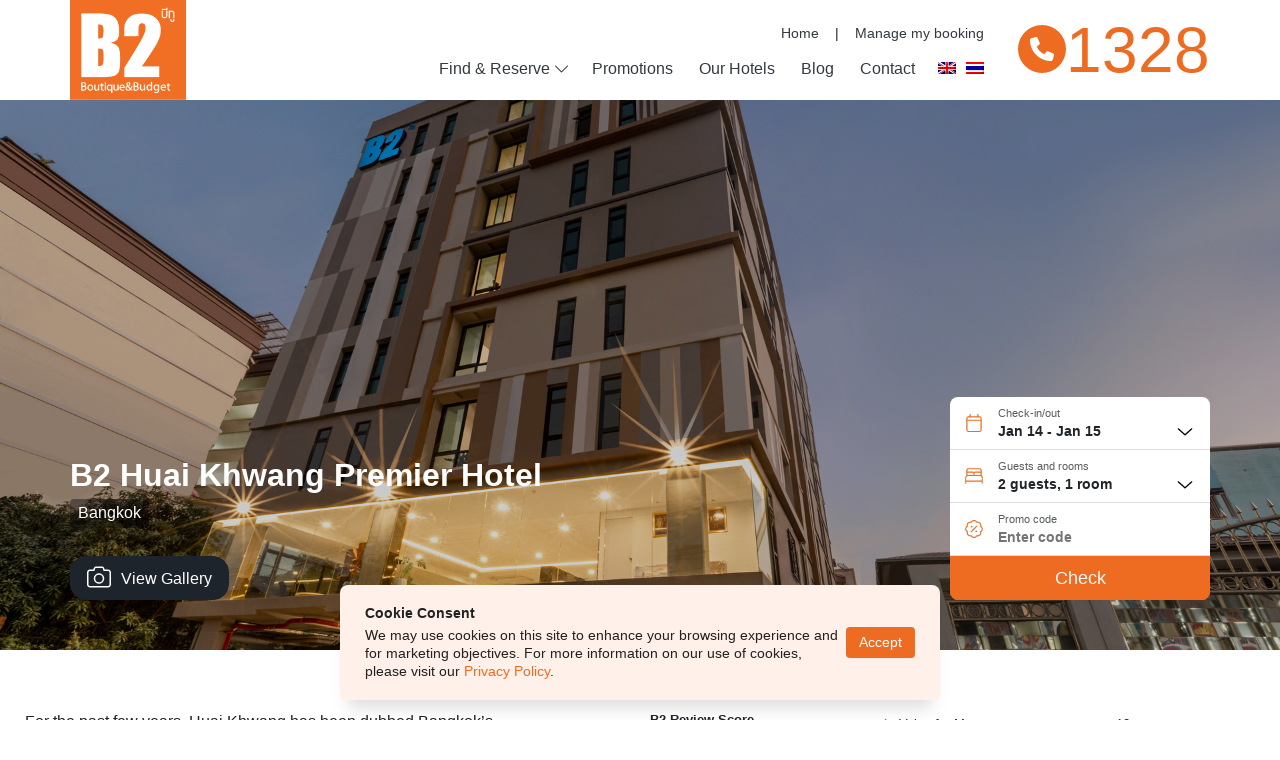

--- FILE ---
content_type: text/html; charset=UTF-8
request_url: https://www.b2hotel.com/bangkok/b2-huai-khwang-premier-hotel/
body_size: 34065
content:
<!DOCTYPE html><html lang="en-US" prefix="og: https://ogp.me/ns#"><head><meta charset="UTF-8"><meta http-equiv="X-UA-Compatible" content="IE=edge"><meta name="viewport" content="width=device-width, initial-scale=1.0"> <script data-cfasync="false" data-no-defer="1" data-no-minify="1" data-no-optimize="1">var ewww_webp_supported=!1;function check_webp_feature(A,e){var w;e=void 0!==e?e:function(){},ewww_webp_supported?e(ewww_webp_supported):((w=new Image).onload=function(){ewww_webp_supported=0<w.width&&0<w.height,e&&e(ewww_webp_supported)},w.onerror=function(){e&&e(!1)},w.src="data:image/webp;base64,"+{alpha:"UklGRkoAAABXRUJQVlA4WAoAAAAQAAAAAAAAAAAAQUxQSAwAAAARBxAR/Q9ERP8DAABWUDggGAAAABQBAJ0BKgEAAQAAAP4AAA3AAP7mtQAAAA=="}[A])}check_webp_feature("alpha");</script><script data-cfasync="false" data-no-defer="1" data-no-minify="1" data-no-optimize="1">var Arrive=function(c,w){"use strict";if(c.MutationObserver&&"undefined"!=typeof HTMLElement){var r,a=0,u=(r=HTMLElement.prototype.matches||HTMLElement.prototype.webkitMatchesSelector||HTMLElement.prototype.mozMatchesSelector||HTMLElement.prototype.msMatchesSelector,{matchesSelector:function(e,t){return e instanceof HTMLElement&&r.call(e,t)},addMethod:function(e,t,r){var a=e[t];e[t]=function(){return r.length==arguments.length?r.apply(this,arguments):"function"==typeof a?a.apply(this,arguments):void 0}},callCallbacks:function(e,t){t&&t.options.onceOnly&&1==t.firedElems.length&&(e=[e[0]]);for(var r,a=0;r=e[a];a++)r&&r.callback&&r.callback.call(r.elem,r.elem);t&&t.options.onceOnly&&1==t.firedElems.length&&t.me.unbindEventWithSelectorAndCallback.call(t.target,t.selector,t.callback)},checkChildNodesRecursively:function(e,t,r,a){for(var i,n=0;i=e[n];n++)r(i,t,a)&&a.push({callback:t.callback,elem:i}),0<i.childNodes.length&&u.checkChildNodesRecursively(i.childNodes,t,r,a)},mergeArrays:function(e,t){var r,a={};for(r in e)e.hasOwnProperty(r)&&(a[r]=e[r]);for(r in t)t.hasOwnProperty(r)&&(a[r]=t[r]);return a},toElementsArray:function(e){return e=void 0!==e&&("number"!=typeof e.length||e===c)?[e]:e}}),e=(l.prototype.addEvent=function(e,t,r,a){a={target:e,selector:t,options:r,callback:a,firedElems:[]};return this._beforeAdding&&this._beforeAdding(a),this._eventsBucket.push(a),a},l.prototype.removeEvent=function(e){for(var t,r=this._eventsBucket.length-1;t=this._eventsBucket[r];r--)e(t)&&(this._beforeRemoving&&this._beforeRemoving(t),(t=this._eventsBucket.splice(r,1))&&t.length&&(t[0].callback=null))},l.prototype.beforeAdding=function(e){this._beforeAdding=e},l.prototype.beforeRemoving=function(e){this._beforeRemoving=e},l),t=function(i,n){var o=new e,l=this,s={fireOnAttributesModification:!1};return o.beforeAdding(function(t){var e=t.target;e!==c.document&&e!==c||(e=document.getElementsByTagName("html")[0]);var r=new MutationObserver(function(e){n.call(this,e,t)}),a=i(t.options);r.observe(e,a),t.observer=r,t.me=l}),o.beforeRemoving(function(e){e.observer.disconnect()}),this.bindEvent=function(e,t,r){t=u.mergeArrays(s,t);for(var a=u.toElementsArray(this),i=0;i<a.length;i++)o.addEvent(a[i],e,t,r)},this.unbindEvent=function(){var r=u.toElementsArray(this);o.removeEvent(function(e){for(var t=0;t<r.length;t++)if(this===w||e.target===r[t])return!0;return!1})},this.unbindEventWithSelectorOrCallback=function(r){var a=u.toElementsArray(this),i=r,e="function"==typeof r?function(e){for(var t=0;t<a.length;t++)if((this===w||e.target===a[t])&&e.callback===i)return!0;return!1}:function(e){for(var t=0;t<a.length;t++)if((this===w||e.target===a[t])&&e.selector===r)return!0;return!1};o.removeEvent(e)},this.unbindEventWithSelectorAndCallback=function(r,a){var i=u.toElementsArray(this);o.removeEvent(function(e){for(var t=0;t<i.length;t++)if((this===w||e.target===i[t])&&e.selector===r&&e.callback===a)return!0;return!1})},this},i=new function(){var s={fireOnAttributesModification:!1,onceOnly:!1,existing:!1};function n(e,t,r){return!(!u.matchesSelector(e,t.selector)||(e._id===w&&(e._id=a++),-1!=t.firedElems.indexOf(e._id)))&&(t.firedElems.push(e._id),!0)}var c=(i=new t(function(e){var t={attributes:!1,childList:!0,subtree:!0};return e.fireOnAttributesModification&&(t.attributes=!0),t},function(e,i){e.forEach(function(e){var t=e.addedNodes,r=e.target,a=[];null!==t&&0<t.length?u.checkChildNodesRecursively(t,i,n,a):"attributes"===e.type&&n(r,i)&&a.push({callback:i.callback,elem:r}),u.callCallbacks(a,i)})})).bindEvent;return i.bindEvent=function(e,t,r){t=void 0===r?(r=t,s):u.mergeArrays(s,t);var a=u.toElementsArray(this);if(t.existing){for(var i=[],n=0;n<a.length;n++)for(var o=a[n].querySelectorAll(e),l=0;l<o.length;l++)i.push({callback:r,elem:o[l]});if(t.onceOnly&&i.length)return r.call(i[0].elem,i[0].elem);setTimeout(u.callCallbacks,1,i)}c.call(this,e,t,r)},i},o=new function(){var a={};function i(e,t){return u.matchesSelector(e,t.selector)}var n=(o=new t(function(){return{childList:!0,subtree:!0}},function(e,r){e.forEach(function(e){var t=e.removedNodes,e=[];null!==t&&0<t.length&&u.checkChildNodesRecursively(t,r,i,e),u.callCallbacks(e,r)})})).bindEvent;return o.bindEvent=function(e,t,r){t=void 0===r?(r=t,a):u.mergeArrays(a,t),n.call(this,e,t,r)},o};d(HTMLElement.prototype),d(NodeList.prototype),d(HTMLCollection.prototype),d(HTMLDocument.prototype),d(Window.prototype);var n={};return s(i,n,"unbindAllArrive"),s(o,n,"unbindAllLeave"),n}function l(){this._eventsBucket=[],this._beforeAdding=null,this._beforeRemoving=null}function s(e,t,r){u.addMethod(t,r,e.unbindEvent),u.addMethod(t,r,e.unbindEventWithSelectorOrCallback),u.addMethod(t,r,e.unbindEventWithSelectorAndCallback)}function d(e){e.arrive=i.bindEvent,s(i,e,"unbindArrive"),e.leave=o.bindEvent,s(o,e,"unbindLeave")}}(window,void 0),ewww_webp_supported=!1;function check_webp_feature(e,t){var r;ewww_webp_supported?t(ewww_webp_supported):((r=new Image).onload=function(){ewww_webp_supported=0<r.width&&0<r.height,t(ewww_webp_supported)},r.onerror=function(){t(!1)},r.src="data:image/webp;base64,"+{alpha:"UklGRkoAAABXRUJQVlA4WAoAAAAQAAAAAAAAAAAAQUxQSAwAAAARBxAR/Q9ERP8DAABWUDggGAAAABQBAJ0BKgEAAQAAAP4AAA3AAP7mtQAAAA==",animation:"UklGRlIAAABXRUJQVlA4WAoAAAASAAAAAAAAAAAAQU5JTQYAAAD/////AABBTk1GJgAAAAAAAAAAAAAAAAAAAGQAAABWUDhMDQAAAC8AAAAQBxAREYiI/gcA"}[e])}function ewwwLoadImages(e){if(e){for(var t=document.querySelectorAll(".batch-image img, .image-wrapper a, .ngg-pro-masonry-item a, .ngg-galleria-offscreen-seo-wrapper a"),r=0,a=t.length;r<a;r++)ewwwAttr(t[r],"data-src",t[r].getAttribute("data-webp")),ewwwAttr(t[r],"data-thumbnail",t[r].getAttribute("data-webp-thumbnail"));for(var i=document.querySelectorAll("div.woocommerce-product-gallery__image"),r=0,a=i.length;r<a;r++)ewwwAttr(i[r],"data-thumb",i[r].getAttribute("data-webp-thumb"))}for(var n=document.querySelectorAll("video"),r=0,a=n.length;r<a;r++)ewwwAttr(n[r],"poster",e?n[r].getAttribute("data-poster-webp"):n[r].getAttribute("data-poster-image"));for(var o,l=document.querySelectorAll("img.ewww_webp_lazy_load"),r=0,a=l.length;r<a;r++)e&&(ewwwAttr(l[r],"data-lazy-srcset",l[r].getAttribute("data-lazy-srcset-webp")),ewwwAttr(l[r],"data-srcset",l[r].getAttribute("data-srcset-webp")),ewwwAttr(l[r],"data-lazy-src",l[r].getAttribute("data-lazy-src-webp")),ewwwAttr(l[r],"data-src",l[r].getAttribute("data-src-webp")),ewwwAttr(l[r],"data-orig-file",l[r].getAttribute("data-webp-orig-file")),ewwwAttr(l[r],"data-medium-file",l[r].getAttribute("data-webp-medium-file")),ewwwAttr(l[r],"data-large-file",l[r].getAttribute("data-webp-large-file")),null!=(o=l[r].getAttribute("srcset"))&&!1!==o&&o.includes("R0lGOD")&&ewwwAttr(l[r],"src",l[r].getAttribute("data-lazy-src-webp"))),l[r].className=l[r].className.replace(/\bewww_webp_lazy_load\b/,"");for(var s=document.querySelectorAll(".ewww_webp"),r=0,a=s.length;r<a;r++)e?(ewwwAttr(s[r],"srcset",s[r].getAttribute("data-srcset-webp")),ewwwAttr(s[r],"src",s[r].getAttribute("data-src-webp")),ewwwAttr(s[r],"data-orig-file",s[r].getAttribute("data-webp-orig-file")),ewwwAttr(s[r],"data-medium-file",s[r].getAttribute("data-webp-medium-file")),ewwwAttr(s[r],"data-large-file",s[r].getAttribute("data-webp-large-file")),ewwwAttr(s[r],"data-large_image",s[r].getAttribute("data-webp-large_image")),ewwwAttr(s[r],"data-src",s[r].getAttribute("data-webp-src"))):(ewwwAttr(s[r],"srcset",s[r].getAttribute("data-srcset-img")),ewwwAttr(s[r],"src",s[r].getAttribute("data-src-img"))),s[r].className=s[r].className.replace(/\bewww_webp\b/,"ewww_webp_loaded");window.jQuery&&jQuery.fn.isotope&&jQuery.fn.imagesLoaded&&(jQuery(".fusion-posts-container-infinite").imagesLoaded(function(){jQuery(".fusion-posts-container-infinite").hasClass("isotope")&&jQuery(".fusion-posts-container-infinite").isotope()}),jQuery(".fusion-portfolio:not(.fusion-recent-works) .fusion-portfolio-wrapper").imagesLoaded(function(){jQuery(".fusion-portfolio:not(.fusion-recent-works) .fusion-portfolio-wrapper").isotope()}))}function ewwwWebPInit(e){ewwwLoadImages(e),ewwwNggLoadGalleries(e),document.arrive(".ewww_webp",function(){ewwwLoadImages(e)}),document.arrive(".ewww_webp_lazy_load",function(){ewwwLoadImages(e)}),document.arrive("videos",function(){ewwwLoadImages(e)}),"loading"==document.readyState?document.addEventListener("DOMContentLoaded",ewwwJSONParserInit):("undefined"!=typeof galleries&&ewwwNggParseGalleries(e),ewwwWooParseVariations(e))}function ewwwAttr(e,t,r){null!=r&&!1!==r&&e.setAttribute(t,r)}function ewwwJSONParserInit(){"undefined"!=typeof galleries&&check_webp_feature("alpha",ewwwNggParseGalleries),check_webp_feature("alpha",ewwwWooParseVariations)}function ewwwWooParseVariations(e){if(e)for(var t=document.querySelectorAll("form.variations_form"),r=0,a=t.length;r<a;r++){var i=t[r].getAttribute("data-product_variations"),n=!1;try{for(var o in i=JSON.parse(i))void 0!==i[o]&&void 0!==i[o].image&&(void 0!==i[o].image.src_webp&&(i[o].image.src=i[o].image.src_webp,n=!0),void 0!==i[o].image.srcset_webp&&(i[o].image.srcset=i[o].image.srcset_webp,n=!0),void 0!==i[o].image.full_src_webp&&(i[o].image.full_src=i[o].image.full_src_webp,n=!0),void 0!==i[o].image.gallery_thumbnail_src_webp&&(i[o].image.gallery_thumbnail_src=i[o].image.gallery_thumbnail_src_webp,n=!0),void 0!==i[o].image.thumb_src_webp&&(i[o].image.thumb_src=i[o].image.thumb_src_webp,n=!0));n&&ewwwAttr(t[r],"data-product_variations",JSON.stringify(i))}catch(e){}}}function ewwwNggParseGalleries(e){if(e)for(var t in galleries){var r=galleries[t];galleries[t].images_list=ewwwNggParseImageList(r.images_list)}}function ewwwNggLoadGalleries(e){e&&document.addEventListener("ngg.galleria.themeadded",function(e,t){window.ngg_galleria._create_backup=window.ngg_galleria.create,window.ngg_galleria.create=function(e,t){var r=$(e).data("id");return galleries["gallery_"+r].images_list=ewwwNggParseImageList(galleries["gallery_"+r].images_list),window.ngg_galleria._create_backup(e,t)}})}function ewwwNggParseImageList(e){for(var t in e){var r=e[t];if(void 0!==r["image-webp"]&&(e[t].image=r["image-webp"],delete e[t]["image-webp"]),void 0!==r["thumb-webp"]&&(e[t].thumb=r["thumb-webp"],delete e[t]["thumb-webp"]),void 0!==r.full_image_webp&&(e[t].full_image=r.full_image_webp,delete e[t].full_image_webp),void 0!==r.srcsets)for(var a in r.srcsets)nggSrcset=r.srcsets[a],void 0!==r.srcsets[a+"-webp"]&&(e[t].srcsets[a]=r.srcsets[a+"-webp"],delete e[t].srcsets[a+"-webp"]);if(void 0!==r.full_srcsets)for(var i in r.full_srcsets)nggFSrcset=r.full_srcsets[i],void 0!==r.full_srcsets[i+"-webp"]&&(e[t].full_srcsets[i]=r.full_srcsets[i+"-webp"],delete e[t].full_srcsets[i+"-webp"])}return e}check_webp_feature("alpha",ewwwWebPInit);</script><link rel="alternate" hreflang="en" href="https://www.b2hotel.com/bangkok/b2-huai-khwang-premier-hotel/" /><link rel="alternate" hreflang="th" href="https://www.b2hotel.com/th/bangkok/b2-huai-khwang-premier-hotel/" /><link rel="alternate" hreflang="x-default" href="https://www.b2hotel.com/bangkok/b2-huai-khwang-premier-hotel/" /><title>B2 Huai Khwang Premier Hotel | B2 Boutique and Budget Hotels in Thailand</title><meta name="description" content="For the past few years, Huai Khwang has been dubbed Bangkok’s New China Town for being a popular residential location, and for being packed with modern"/><meta name="robots" content="follow, index, max-snippet:-1, max-video-preview:-1, max-image-preview:large"/><link rel="canonical" href="https://www.b2hotel.com/bangkok/b2-huai-khwang-premier-hotel/" /><meta property="og:locale" content="en_US" /><meta property="og:type" content="article" /><meta property="og:title" content="B2 Huai Khwang Premier Hotel | B2 Boutique and Budget Hotels in Thailand" /><meta property="og:description" content="For the past few years, Huai Khwang has been dubbed Bangkok’s New China Town for being a popular residential location, and for being packed with modern" /><meta property="og:url" content="https://www.b2hotel.com/bangkok/b2-huai-khwang-premier-hotel/" /><meta property="og:site_name" content="B2 Boutique and Budget Hotels in Thailand" /><meta property="og:updated_time" content="2023-07-24T15:22:38+07:00" /><meta property="og:image" content="https://www.b2hotel.com/wp-content/uploads/2022/08/1-b2-huai-khwang-hotel-231.jpg" /><meta property="og:image:secure_url" content="https://www.b2hotel.com/wp-content/uploads/2022/08/1-b2-huai-khwang-hotel-231.jpg" /><meta property="og:image:width" content="1000" /><meta property="og:image:height" content="545" /><meta property="og:image:alt" content="B2 Huai Khwang Premier Hotel" /><meta property="og:image:type" content="image/jpeg" /><meta name="twitter:card" content="summary_large_image" /><meta name="twitter:title" content="B2 Huai Khwang Premier Hotel | B2 Boutique and Budget Hotels in Thailand" /><meta name="twitter:description" content="For the past few years, Huai Khwang has been dubbed Bangkok’s New China Town for being a popular residential location, and for being packed with modern" /><meta name="twitter:image" content="https://www.b2hotel.com/wp-content/uploads/2022/08/1-b2-huai-khwang-hotel-231.jpg" /><link rel='dns-prefetch' href='//cdn.jsdelivr.net' /><link rel='dns-prefetch' href='//kit.fontawesome.com' /><link rel="alternate" title="oEmbed (JSON)" type="application/json+oembed" href="https://www.b2hotel.com/wp-json/oembed/1.0/embed?url=https%3A%2F%2Fwww.b2hotel.com%2Fbangkok%2Fb2-huai-khwang-premier-hotel%2F" /><link rel="alternate" title="oEmbed (XML)" type="text/xml+oembed" href="https://www.b2hotel.com/wp-json/oembed/1.0/embed?url=https%3A%2F%2Fwww.b2hotel.com%2Fbangkok%2Fb2-huai-khwang-premier-hotel%2F&#038;format=xml" /><style id='wp-img-auto-sizes-contain-inline-css'>img:is([sizes=auto i],[sizes^="auto," i]){contain-intrinsic-size:3000px 1500px}
/*# sourceURL=wp-img-auto-sizes-contain-inline-css */</style><link rel='stylesheet' id='dashicons-css' href='https://www.b2hotel.com/wp-includes/css/dashicons.min.css?ver=6.9' media='all' /><link rel='stylesheet' id='menu-icon-font-awesome-css' href='https://www.b2hotel.com/wp-content/plugins/menu-icons/css/fontawesome/css/all.min.css?ver=5.15.4' media='all' /><link rel='stylesheet' id='menu-icons-extra-css' href='https://www.b2hotel.com/wp-content/plugins/menu-icons/css/extra.min.css?ver=0.13.20' media='all' /><style id='wp-emoji-styles-inline-css'>img.wp-smiley, img.emoji {
		display: inline !important;
		border: none !important;
		box-shadow: none !important;
		height: 1em !important;
		width: 1em !important;
		margin: 0 0.07em !important;
		vertical-align: -0.1em !important;
		background: none !important;
		padding: 0 !important;
	}
/*# sourceURL=wp-emoji-styles-inline-css */</style><link rel='stylesheet' id='wp-block-library-css' href='https://www.b2hotel.com/wp-includes/css/dist/block-library/style.min.css?ver=6.9' media='all' /><style id='wp-block-heading-inline-css'>h1:where(.wp-block-heading).has-background,h2:where(.wp-block-heading).has-background,h3:where(.wp-block-heading).has-background,h4:where(.wp-block-heading).has-background,h5:where(.wp-block-heading).has-background,h6:where(.wp-block-heading).has-background{padding:1.25em 2.375em}h1.has-text-align-left[style*=writing-mode]:where([style*=vertical-lr]),h1.has-text-align-right[style*=writing-mode]:where([style*=vertical-rl]),h2.has-text-align-left[style*=writing-mode]:where([style*=vertical-lr]),h2.has-text-align-right[style*=writing-mode]:where([style*=vertical-rl]),h3.has-text-align-left[style*=writing-mode]:where([style*=vertical-lr]),h3.has-text-align-right[style*=writing-mode]:where([style*=vertical-rl]),h4.has-text-align-left[style*=writing-mode]:where([style*=vertical-lr]),h4.has-text-align-right[style*=writing-mode]:where([style*=vertical-rl]),h5.has-text-align-left[style*=writing-mode]:where([style*=vertical-lr]),h5.has-text-align-right[style*=writing-mode]:where([style*=vertical-rl]),h6.has-text-align-left[style*=writing-mode]:where([style*=vertical-lr]),h6.has-text-align-right[style*=writing-mode]:where([style*=vertical-rl]){rotate:180deg}
/*# sourceURL=https://www.b2hotel.com/wp-includes/blocks/heading/style.min.css */</style><style id='wp-block-image-inline-css'>.wp-block-image>a,.wp-block-image>figure>a{display:inline-block}.wp-block-image img{box-sizing:border-box;height:auto;max-width:100%;vertical-align:bottom}@media not (prefers-reduced-motion){.wp-block-image img.hide{visibility:hidden}.wp-block-image img.show{animation:show-content-image .4s}}.wp-block-image[style*=border-radius] img,.wp-block-image[style*=border-radius]>a{border-radius:inherit}.wp-block-image.has-custom-border img{box-sizing:border-box}.wp-block-image.aligncenter{text-align:center}.wp-block-image.alignfull>a,.wp-block-image.alignwide>a{width:100%}.wp-block-image.alignfull img,.wp-block-image.alignwide img{height:auto;width:100%}.wp-block-image .aligncenter,.wp-block-image .alignleft,.wp-block-image .alignright,.wp-block-image.aligncenter,.wp-block-image.alignleft,.wp-block-image.alignright{display:table}.wp-block-image .aligncenter>figcaption,.wp-block-image .alignleft>figcaption,.wp-block-image .alignright>figcaption,.wp-block-image.aligncenter>figcaption,.wp-block-image.alignleft>figcaption,.wp-block-image.alignright>figcaption{caption-side:bottom;display:table-caption}.wp-block-image .alignleft{float:left;margin:.5em 1em .5em 0}.wp-block-image .alignright{float:right;margin:.5em 0 .5em 1em}.wp-block-image .aligncenter{margin-left:auto;margin-right:auto}.wp-block-image :where(figcaption){margin-bottom:1em;margin-top:.5em}.wp-block-image.is-style-circle-mask img{border-radius:9999px}@supports ((-webkit-mask-image:none) or (mask-image:none)) or (-webkit-mask-image:none){.wp-block-image.is-style-circle-mask img{border-radius:0;-webkit-mask-image:url('data:image/svg+xml;utf8,<svg viewBox="0 0 100 100" xmlns="http://www.w3.org/2000/svg"><circle cx="50" cy="50" r="50"/></svg>');mask-image:url('data:image/svg+xml;utf8,<svg viewBox="0 0 100 100" xmlns="http://www.w3.org/2000/svg"><circle cx="50" cy="50" r="50"/></svg>');mask-mode:alpha;-webkit-mask-position:center;mask-position:center;-webkit-mask-repeat:no-repeat;mask-repeat:no-repeat;-webkit-mask-size:contain;mask-size:contain}}:root :where(.wp-block-image.is-style-rounded img,.wp-block-image .is-style-rounded img){border-radius:9999px}.wp-block-image figure{margin:0}.wp-lightbox-container{display:flex;flex-direction:column;position:relative}.wp-lightbox-container img{cursor:zoom-in}.wp-lightbox-container img:hover+button{opacity:1}.wp-lightbox-container button{align-items:center;backdrop-filter:blur(16px) saturate(180%);background-color:#5a5a5a40;border:none;border-radius:4px;cursor:zoom-in;display:flex;height:20px;justify-content:center;opacity:0;padding:0;position:absolute;right:16px;text-align:center;top:16px;width:20px;z-index:100}@media not (prefers-reduced-motion){.wp-lightbox-container button{transition:opacity .2s ease}}.wp-lightbox-container button:focus-visible{outline:3px auto #5a5a5a40;outline:3px auto -webkit-focus-ring-color;outline-offset:3px}.wp-lightbox-container button:hover{cursor:pointer;opacity:1}.wp-lightbox-container button:focus{opacity:1}.wp-lightbox-container button:focus,.wp-lightbox-container button:hover,.wp-lightbox-container button:not(:hover):not(:active):not(.has-background){background-color:#5a5a5a40;border:none}.wp-lightbox-overlay{box-sizing:border-box;cursor:zoom-out;height:100vh;left:0;overflow:hidden;position:fixed;top:0;visibility:hidden;width:100%;z-index:100000}.wp-lightbox-overlay .close-button{align-items:center;cursor:pointer;display:flex;justify-content:center;min-height:40px;min-width:40px;padding:0;position:absolute;right:calc(env(safe-area-inset-right) + 16px);top:calc(env(safe-area-inset-top) + 16px);z-index:5000000}.wp-lightbox-overlay .close-button:focus,.wp-lightbox-overlay .close-button:hover,.wp-lightbox-overlay .close-button:not(:hover):not(:active):not(.has-background){background:none;border:none}.wp-lightbox-overlay .lightbox-image-container{height:var(--wp--lightbox-container-height);left:50%;overflow:hidden;position:absolute;top:50%;transform:translate(-50%,-50%);transform-origin:top left;width:var(--wp--lightbox-container-width);z-index:9999999999}.wp-lightbox-overlay .wp-block-image{align-items:center;box-sizing:border-box;display:flex;height:100%;justify-content:center;margin:0;position:relative;transform-origin:0 0;width:100%;z-index:3000000}.wp-lightbox-overlay .wp-block-image img{height:var(--wp--lightbox-image-height);min-height:var(--wp--lightbox-image-height);min-width:var(--wp--lightbox-image-width);width:var(--wp--lightbox-image-width)}.wp-lightbox-overlay .wp-block-image figcaption{display:none}.wp-lightbox-overlay button{background:none;border:none}.wp-lightbox-overlay .scrim{background-color:#fff;height:100%;opacity:.9;position:absolute;width:100%;z-index:2000000}.wp-lightbox-overlay.active{visibility:visible}@media not (prefers-reduced-motion){.wp-lightbox-overlay.active{animation:turn-on-visibility .25s both}.wp-lightbox-overlay.active img{animation:turn-on-visibility .35s both}.wp-lightbox-overlay.show-closing-animation:not(.active){animation:turn-off-visibility .35s both}.wp-lightbox-overlay.show-closing-animation:not(.active) img{animation:turn-off-visibility .25s both}.wp-lightbox-overlay.zoom.active{animation:none;opacity:1;visibility:visible}.wp-lightbox-overlay.zoom.active .lightbox-image-container{animation:lightbox-zoom-in .4s}.wp-lightbox-overlay.zoom.active .lightbox-image-container img{animation:none}.wp-lightbox-overlay.zoom.active .scrim{animation:turn-on-visibility .4s forwards}.wp-lightbox-overlay.zoom.show-closing-animation:not(.active){animation:none}.wp-lightbox-overlay.zoom.show-closing-animation:not(.active) .lightbox-image-container{animation:lightbox-zoom-out .4s}.wp-lightbox-overlay.zoom.show-closing-animation:not(.active) .lightbox-image-container img{animation:none}.wp-lightbox-overlay.zoom.show-closing-animation:not(.active) .scrim{animation:turn-off-visibility .4s forwards}}@keyframes show-content-image{0%{visibility:hidden}99%{visibility:hidden}to{visibility:visible}}@keyframes turn-on-visibility{0%{opacity:0}to{opacity:1}}@keyframes turn-off-visibility{0%{opacity:1;visibility:visible}99%{opacity:0;visibility:visible}to{opacity:0;visibility:hidden}}@keyframes lightbox-zoom-in{0%{transform:translate(calc((-100vw + var(--wp--lightbox-scrollbar-width))/2 + var(--wp--lightbox-initial-left-position)),calc(-50vh + var(--wp--lightbox-initial-top-position))) scale(var(--wp--lightbox-scale))}to{transform:translate(-50%,-50%) scale(1)}}@keyframes lightbox-zoom-out{0%{transform:translate(-50%,-50%) scale(1);visibility:visible}99%{visibility:visible}to{transform:translate(calc((-100vw + var(--wp--lightbox-scrollbar-width))/2 + var(--wp--lightbox-initial-left-position)),calc(-50vh + var(--wp--lightbox-initial-top-position))) scale(var(--wp--lightbox-scale));visibility:hidden}}
/*# sourceURL=https://www.b2hotel.com/wp-includes/blocks/image/style.min.css */</style><style id='wp-block-group-inline-css'>.wp-block-group{box-sizing:border-box}:where(.wp-block-group.wp-block-group-is-layout-constrained){position:relative}
/*# sourceURL=https://www.b2hotel.com/wp-includes/blocks/group/style.min.css */</style><style id='wp-block-paragraph-inline-css'>.is-small-text{font-size:.875em}.is-regular-text{font-size:1em}.is-large-text{font-size:2.25em}.is-larger-text{font-size:3em}.has-drop-cap:not(:focus):first-letter{float:left;font-size:8.4em;font-style:normal;font-weight:100;line-height:.68;margin:.05em .1em 0 0;text-transform:uppercase}body.rtl .has-drop-cap:not(:focus):first-letter{float:none;margin-left:.1em}p.has-drop-cap.has-background{overflow:hidden}:root :where(p.has-background){padding:1.25em 2.375em}:where(p.has-text-color:not(.has-link-color)) a{color:inherit}p.has-text-align-left[style*="writing-mode:vertical-lr"],p.has-text-align-right[style*="writing-mode:vertical-rl"]{rotate:180deg}
/*# sourceURL=https://www.b2hotel.com/wp-includes/blocks/paragraph/style.min.css */</style><style id='wp-block-spacer-inline-css'>.wp-block-spacer{clear:both}
/*# sourceURL=https://www.b2hotel.com/wp-includes/blocks/spacer/style.min.css */</style><style id='global-styles-inline-css'>:root{--wp--preset--aspect-ratio--square: 1;--wp--preset--aspect-ratio--4-3: 4/3;--wp--preset--aspect-ratio--3-4: 3/4;--wp--preset--aspect-ratio--3-2: 3/2;--wp--preset--aspect-ratio--2-3: 2/3;--wp--preset--aspect-ratio--16-9: 16/9;--wp--preset--aspect-ratio--9-16: 9/16;--wp--preset--color--black: #000000;--wp--preset--color--cyan-bluish-gray: #abb8c3;--wp--preset--color--white: #ffffff;--wp--preset--color--pale-pink: #f78da7;--wp--preset--color--vivid-red: #cf2e2e;--wp--preset--color--luminous-vivid-orange: #ff6900;--wp--preset--color--luminous-vivid-amber: #fcb900;--wp--preset--color--light-green-cyan: #7bdcb5;--wp--preset--color--vivid-green-cyan: #00d084;--wp--preset--color--pale-cyan-blue: #8ed1fc;--wp--preset--color--vivid-cyan-blue: #0693e3;--wp--preset--color--vivid-purple: #9b51e0;--wp--preset--color--primary: #123456;--wp--preset--color--secondary: #654321;--wp--preset--gradient--vivid-cyan-blue-to-vivid-purple: linear-gradient(135deg,rgb(6,147,227) 0%,rgb(155,81,224) 100%);--wp--preset--gradient--light-green-cyan-to-vivid-green-cyan: linear-gradient(135deg,rgb(122,220,180) 0%,rgb(0,208,130) 100%);--wp--preset--gradient--luminous-vivid-amber-to-luminous-vivid-orange: linear-gradient(135deg,rgb(252,185,0) 0%,rgb(255,105,0) 100%);--wp--preset--gradient--luminous-vivid-orange-to-vivid-red: linear-gradient(135deg,rgb(255,105,0) 0%,rgb(207,46,46) 100%);--wp--preset--gradient--very-light-gray-to-cyan-bluish-gray: linear-gradient(135deg,rgb(238,238,238) 0%,rgb(169,184,195) 100%);--wp--preset--gradient--cool-to-warm-spectrum: linear-gradient(135deg,rgb(74,234,220) 0%,rgb(151,120,209) 20%,rgb(207,42,186) 40%,rgb(238,44,130) 60%,rgb(251,105,98) 80%,rgb(254,248,76) 100%);--wp--preset--gradient--blush-light-purple: linear-gradient(135deg,rgb(255,206,236) 0%,rgb(152,150,240) 100%);--wp--preset--gradient--blush-bordeaux: linear-gradient(135deg,rgb(254,205,165) 0%,rgb(254,45,45) 50%,rgb(107,0,62) 100%);--wp--preset--gradient--luminous-dusk: linear-gradient(135deg,rgb(255,203,112) 0%,rgb(199,81,192) 50%,rgb(65,88,208) 100%);--wp--preset--gradient--pale-ocean: linear-gradient(135deg,rgb(255,245,203) 0%,rgb(182,227,212) 50%,rgb(51,167,181) 100%);--wp--preset--gradient--electric-grass: linear-gradient(135deg,rgb(202,248,128) 0%,rgb(113,206,126) 100%);--wp--preset--gradient--midnight: linear-gradient(135deg,rgb(2,3,129) 0%,rgb(40,116,252) 100%);--wp--preset--font-size--small: 13px;--wp--preset--font-size--medium: 20px;--wp--preset--font-size--large: 36px;--wp--preset--font-size--x-large: 42px;--wp--preset--font-size--smaller: 14px;--wp--preset--spacing--20: 0.44rem;--wp--preset--spacing--30: 0.67rem;--wp--preset--spacing--40: 1rem;--wp--preset--spacing--50: 1.5rem;--wp--preset--spacing--60: 2.25rem;--wp--preset--spacing--70: 3.38rem;--wp--preset--spacing--80: 5.06rem;--wp--preset--shadow--natural: 6px 6px 9px rgba(0, 0, 0, 0.2);--wp--preset--shadow--deep: 12px 12px 50px rgba(0, 0, 0, 0.4);--wp--preset--shadow--sharp: 6px 6px 0px rgba(0, 0, 0, 0.2);--wp--preset--shadow--outlined: 6px 6px 0px -3px rgb(255, 255, 255), 6px 6px rgb(0, 0, 0);--wp--preset--shadow--crisp: 6px 6px 0px rgb(0, 0, 0);--wp--custom--line-height--body: 1.5;--wp--custom--line-height--heading: 1.25;--wp--custom--align-width--normal: 1140px;--wp--custom--align-width--wide: 1340px;}:root { --wp--style--global--content-size: 1140px;--wp--style--global--wide-size: 1340px; }:where(body) { margin: 0; }.wp-site-blocks > .alignleft { float: left; margin-right: 2em; }.wp-site-blocks > .alignright { float: right; margin-left: 2em; }.wp-site-blocks > .aligncenter { justify-content: center; margin-left: auto; margin-right: auto; }:where(.wp-site-blocks) > * { margin-block-start: 0px; margin-block-end: 0; }:where(.wp-site-blocks) > :first-child { margin-block-start: 0; }:where(.wp-site-blocks) > :last-child { margin-block-end: 0; }:root { --wp--style--block-gap: 0px; }:root :where(.is-layout-flow) > :first-child{margin-block-start: 0;}:root :where(.is-layout-flow) > :last-child{margin-block-end: 0;}:root :where(.is-layout-flow) > *{margin-block-start: 0px;margin-block-end: 0;}:root :where(.is-layout-constrained) > :first-child{margin-block-start: 0;}:root :where(.is-layout-constrained) > :last-child{margin-block-end: 0;}:root :where(.is-layout-constrained) > *{margin-block-start: 0px;margin-block-end: 0;}:root :where(.is-layout-flex){gap: 0px;}:root :where(.is-layout-grid){gap: 0px;}.is-layout-flow > .alignleft{float: left;margin-inline-start: 0;margin-inline-end: 2em;}.is-layout-flow > .alignright{float: right;margin-inline-start: 2em;margin-inline-end: 0;}.is-layout-flow > .aligncenter{margin-left: auto !important;margin-right: auto !important;}.is-layout-constrained > .alignleft{float: left;margin-inline-start: 0;margin-inline-end: 2em;}.is-layout-constrained > .alignright{float: right;margin-inline-start: 2em;margin-inline-end: 0;}.is-layout-constrained > .aligncenter{margin-left: auto !important;margin-right: auto !important;}.is-layout-constrained > :where(:not(.alignleft):not(.alignright):not(.alignfull)){max-width: var(--wp--style--global--content-size);margin-left: auto !important;margin-right: auto !important;}.is-layout-constrained > .alignwide{max-width: var(--wp--style--global--wide-size);}body .is-layout-flex{display: flex;}.is-layout-flex{flex-wrap: wrap;align-items: center;}.is-layout-flex > :is(*, div){margin: 0;}body .is-layout-grid{display: grid;}.is-layout-grid > :is(*, div){margin: 0;}body{padding-top: 0px;padding-right: 0px;padding-bottom: 0px;padding-left: 0px;}a:where(:not(.wp-element-button)){text-decoration: underline;}:root :where(.wp-element-button, .wp-block-button__link){background-color: #32373c;border-width: 0;color: #fff;font-family: inherit;font-size: inherit;font-style: inherit;font-weight: inherit;letter-spacing: inherit;line-height: inherit;padding-top: calc(0.667em + 2px);padding-right: calc(1.333em + 2px);padding-bottom: calc(0.667em + 2px);padding-left: calc(1.333em + 2px);text-decoration: none;text-transform: inherit;}.has-black-color{color: var(--wp--preset--color--black) !important;}.has-cyan-bluish-gray-color{color: var(--wp--preset--color--cyan-bluish-gray) !important;}.has-white-color{color: var(--wp--preset--color--white) !important;}.has-pale-pink-color{color: var(--wp--preset--color--pale-pink) !important;}.has-vivid-red-color{color: var(--wp--preset--color--vivid-red) !important;}.has-luminous-vivid-orange-color{color: var(--wp--preset--color--luminous-vivid-orange) !important;}.has-luminous-vivid-amber-color{color: var(--wp--preset--color--luminous-vivid-amber) !important;}.has-light-green-cyan-color{color: var(--wp--preset--color--light-green-cyan) !important;}.has-vivid-green-cyan-color{color: var(--wp--preset--color--vivid-green-cyan) !important;}.has-pale-cyan-blue-color{color: var(--wp--preset--color--pale-cyan-blue) !important;}.has-vivid-cyan-blue-color{color: var(--wp--preset--color--vivid-cyan-blue) !important;}.has-vivid-purple-color{color: var(--wp--preset--color--vivid-purple) !important;}.has-primary-color{color: var(--wp--preset--color--primary) !important;}.has-secondary-color{color: var(--wp--preset--color--secondary) !important;}.has-black-background-color{background-color: var(--wp--preset--color--black) !important;}.has-cyan-bluish-gray-background-color{background-color: var(--wp--preset--color--cyan-bluish-gray) !important;}.has-white-background-color{background-color: var(--wp--preset--color--white) !important;}.has-pale-pink-background-color{background-color: var(--wp--preset--color--pale-pink) !important;}.has-vivid-red-background-color{background-color: var(--wp--preset--color--vivid-red) !important;}.has-luminous-vivid-orange-background-color{background-color: var(--wp--preset--color--luminous-vivid-orange) !important;}.has-luminous-vivid-amber-background-color{background-color: var(--wp--preset--color--luminous-vivid-amber) !important;}.has-light-green-cyan-background-color{background-color: var(--wp--preset--color--light-green-cyan) !important;}.has-vivid-green-cyan-background-color{background-color: var(--wp--preset--color--vivid-green-cyan) !important;}.has-pale-cyan-blue-background-color{background-color: var(--wp--preset--color--pale-cyan-blue) !important;}.has-vivid-cyan-blue-background-color{background-color: var(--wp--preset--color--vivid-cyan-blue) !important;}.has-vivid-purple-background-color{background-color: var(--wp--preset--color--vivid-purple) !important;}.has-primary-background-color{background-color: var(--wp--preset--color--primary) !important;}.has-secondary-background-color{background-color: var(--wp--preset--color--secondary) !important;}.has-black-border-color{border-color: var(--wp--preset--color--black) !important;}.has-cyan-bluish-gray-border-color{border-color: var(--wp--preset--color--cyan-bluish-gray) !important;}.has-white-border-color{border-color: var(--wp--preset--color--white) !important;}.has-pale-pink-border-color{border-color: var(--wp--preset--color--pale-pink) !important;}.has-vivid-red-border-color{border-color: var(--wp--preset--color--vivid-red) !important;}.has-luminous-vivid-orange-border-color{border-color: var(--wp--preset--color--luminous-vivid-orange) !important;}.has-luminous-vivid-amber-border-color{border-color: var(--wp--preset--color--luminous-vivid-amber) !important;}.has-light-green-cyan-border-color{border-color: var(--wp--preset--color--light-green-cyan) !important;}.has-vivid-green-cyan-border-color{border-color: var(--wp--preset--color--vivid-green-cyan) !important;}.has-pale-cyan-blue-border-color{border-color: var(--wp--preset--color--pale-cyan-blue) !important;}.has-vivid-cyan-blue-border-color{border-color: var(--wp--preset--color--vivid-cyan-blue) !important;}.has-vivid-purple-border-color{border-color: var(--wp--preset--color--vivid-purple) !important;}.has-primary-border-color{border-color: var(--wp--preset--color--primary) !important;}.has-secondary-border-color{border-color: var(--wp--preset--color--secondary) !important;}.has-vivid-cyan-blue-to-vivid-purple-gradient-background{background: var(--wp--preset--gradient--vivid-cyan-blue-to-vivid-purple) !important;}.has-light-green-cyan-to-vivid-green-cyan-gradient-background{background: var(--wp--preset--gradient--light-green-cyan-to-vivid-green-cyan) !important;}.has-luminous-vivid-amber-to-luminous-vivid-orange-gradient-background{background: var(--wp--preset--gradient--luminous-vivid-amber-to-luminous-vivid-orange) !important;}.has-luminous-vivid-orange-to-vivid-red-gradient-background{background: var(--wp--preset--gradient--luminous-vivid-orange-to-vivid-red) !important;}.has-very-light-gray-to-cyan-bluish-gray-gradient-background{background: var(--wp--preset--gradient--very-light-gray-to-cyan-bluish-gray) !important;}.has-cool-to-warm-spectrum-gradient-background{background: var(--wp--preset--gradient--cool-to-warm-spectrum) !important;}.has-blush-light-purple-gradient-background{background: var(--wp--preset--gradient--blush-light-purple) !important;}.has-blush-bordeaux-gradient-background{background: var(--wp--preset--gradient--blush-bordeaux) !important;}.has-luminous-dusk-gradient-background{background: var(--wp--preset--gradient--luminous-dusk) !important;}.has-pale-ocean-gradient-background{background: var(--wp--preset--gradient--pale-ocean) !important;}.has-electric-grass-gradient-background{background: var(--wp--preset--gradient--electric-grass) !important;}.has-midnight-gradient-background{background: var(--wp--preset--gradient--midnight) !important;}.has-small-font-size{font-size: var(--wp--preset--font-size--small) !important;}.has-medium-font-size{font-size: var(--wp--preset--font-size--medium) !important;}.has-large-font-size{font-size: var(--wp--preset--font-size--large) !important;}.has-x-large-font-size{font-size: var(--wp--preset--font-size--x-large) !important;}.has-smaller-font-size{font-size: var(--wp--preset--font-size--smaller) !important;}
/*# sourceURL=global-styles-inline-css */</style><style id='core-block-supports-inline-css'>.wp-container-core-group-is-layout-cf36f4cc > .alignfull{margin-right:calc(25px * -1);margin-left:calc(25px * -1);}.wp-container-core-group-is-layout-8bb687b1 > .alignfull{margin-right:calc(25px * -1);margin-left:calc(25px * -1);}
/*# sourceURL=core-block-supports-inline-css */</style><style id='font-awesome-svg-styles-default-inline-css'>.svg-inline--fa {
  display: inline-block;
  height: 1em;
  overflow: visible;
  vertical-align: -.125em;
}
/*# sourceURL=font-awesome-svg-styles-default-inline-css */</style><link rel='stylesheet' id='font-awesome-svg-styles-css' href='https://www.b2hotel.com/wp-content/cache/autoptimize/css/autoptimize_single_b8258e2ce6682462e7e4f2e6469d5379.css' media='all' /><style id='font-awesome-svg-styles-inline-css'>.wp-block-font-awesome-icon svg::before,
   .wp-rich-text-font-awesome-icon svg::before {content: unset;}
/*# sourceURL=font-awesome-svg-styles-inline-css */</style><link rel='stylesheet' id='grids-main-css' href='https://www.b2hotel.com/wp-content/cache/autoptimize/css/autoptimize_single_f00c640519b91cfb77a2a1af44234536.css?ver=1.3.11' media='all' /><style id='ghostkit-typography-inline-css'>/*# sourceURL=ghostkit-typography-inline-css */</style><link rel='stylesheet' id='bootstrap-icons-css' href='https://www.b2hotel.com/wp-content/cache/autoptimize/css/autoptimize_single_107183a2fab7bd9f858423a4d7452721.css?ver=1.7.2' media='all' /><link rel='stylesheet' id='fancyapps-css' href='https://cdn.jsdelivr.net/npm/@fancyapps/ui@4.0.31/dist/fancybox.min.css?ver=4.0.31' media='all' /><link rel='stylesheet' id='b2hotel-plugin-css' href='https://www.b2hotel.com/wp-content/cache/autoptimize/css/autoptimize_single_dac81c0cc199a92dd5b0d927f931e89c.css?ver=1693863892' media='all' /><link rel='stylesheet' id='contact-form-7-css' href='https://www.b2hotel.com/wp-content/cache/autoptimize/css/autoptimize_single_64ac31699f5326cb3c76122498b76f66.css?ver=6.1.4' media='all' /><link rel='stylesheet' id='nbcpf-intlTelInput-style-css' href='https://www.b2hotel.com/wp-content/plugins/country-phone-field-contact-form-7/assets/css/intlTelInput.min.css?ver=6.9' media='all' /><link rel='stylesheet' id='nbcpf-countryFlag-style-css' href='https://www.b2hotel.com/wp-content/plugins/country-phone-field-contact-form-7/assets/css/countrySelect.min.css?ver=6.9' media='all' /><link rel='stylesheet' id='swiper-css' href='https://www.b2hotel.com/wp-content/themes/b2hotel/assets/libs/swiper/8.4.0/swiper-bundle.min.css?ver=8.4.0' media='all' /><link rel='stylesheet' id='jarallax-css' href='https://cdn.jsdelivr.net/npm/jarallax@2.0.4/dist/jarallax.min.css?ver=2.0.3' media='all' /><link rel='stylesheet' id='b2hotel-css' href='https://www.b2hotel.com/wp-content/cache/autoptimize/css/autoptimize_single_751a1e73ab74730e7e0b82b05fae685d.css?ver=1678879127' media='all' /><link rel='stylesheet' id='theme-css' href='https://www.b2hotel.com/wp-content/themes/b2hotel/style.css?ver=1761159998' media='all' /><link rel='stylesheet' id='grids-frontend-css' href='https://www.b2hotel.com/wp-content/cache/autoptimize/css/autoptimize_single_52e0353217d661de2f1b88145ba81a6e.css?ver=1.3.11' media='all' /> <script defer id="wpml-cookie-js-extra" src="[data-uri]"></script> <script src="https://www.b2hotel.com/wp-content/cache/autoptimize/js/autoptimize_single_f3606e4db5e156a1b086bcfeb3b2d9b4.js?ver=486900" id="wpml-cookie-js" defer data-wp-strategy="defer"></script> <script src="https://www.b2hotel.com/wp-includes/js/jquery/jquery.min.js?ver=3.7.1" id="jquery-core-js"></script> <script defer src="https://www.b2hotel.com/wp-includes/js/jquery/jquery-migrate.min.js?ver=3.4.1" id="jquery-migrate-js"></script> <script src="https://www.b2hotel.com/wp-includes/js/dist/vendor/react.min.js?ver=18.3.1.1" id="react-js"></script> <script src="https://www.b2hotel.com/wp-includes/js/dist/vendor/react-dom.min.js?ver=18.3.1.1" id="react-dom-js"></script> <script src="https://www.b2hotel.com/wp-includes/js/dist/escape-html.min.js?ver=6561a406d2d232a6fbd2" id="wp-escape-html-js"></script> <script src="https://www.b2hotel.com/wp-includes/js/dist/element.min.js?ver=6a582b0c827fa25df3dd" id="wp-element-js"></script> <script defer crossorigin="anonymous" src="https://kit.fontawesome.com/f3368fe9b7.js" id="font-awesome-official-js"></script> <link rel="https://api.w.org/" href="https://www.b2hotel.com/wp-json/" /><link rel="alternate" title="JSON" type="application/json" href="https://www.b2hotel.com/wp-json/wp/v2/property/16" /><link rel="EditURI" type="application/rsd+xml" title="RSD" href="https://www.b2hotel.com/xmlrpc.php?rsd" /><meta name="generator" content="WordPress 6.9" /><link rel='shortlink' href='https://www.b2hotel.com/?p=16' /><meta name="generator" content="WPML ver:4.8.6 stt:1,52;" />  <script defer src="[data-uri]"></script> 
 <script defer src="[data-uri]"></script> <style type="text/css">.ghostkit-effects-enabled .ghostkit-effects-reveal {
				pointer-events: none;
				visibility: hidden;
			}</style> <script defer src="[data-uri]"></script> <noscript><style>.lazyload[data-src]{display:none !important;}</style></noscript><style>.lazyload{background-image:none !important;}.lazyload:before{background-image:none !important;}</style><link rel="icon" href="https://www.b2hotel.com/wp-content/uploads/2023/01/cropped-b2-icon-32x32.png" sizes="32x32" /><link rel="icon" href="https://www.b2hotel.com/wp-content/uploads/2023/01/cropped-b2-icon-192x192.png" sizes="192x192" /><link rel="apple-touch-icon" href="https://www.b2hotel.com/wp-content/uploads/2023/01/cropped-b2-icon-180x180.png" /><meta name="msapplication-TileImage" content="https://www.b2hotel.com/wp-content/uploads/2023/01/cropped-b2-icon-270x270.png" /><style id="wp-custom-css">@media (min-width: 769px) and (max-width: 992px) {
	body.single-property .block-property-score .column-a,
	body.single-property .block-property-score .column-b {
		flex-basis: 100%;
		max-width: 100%;
	}
}

#popular_locations_list a,
#other_locations_list a {
	color: var(--b2-body-color);
	transition: .2s ease-in-out;
}

#popular_locations_list a:hover,
#popular_locations_list a:active,
#other_locations_list a:hover,
#other_locations_list a:active {
	color: var(--b2-primary);
	transition-duration: 0s;
}

.site-footer .custom-logo {
	max-width: 150px;
}

:root :where(body) {
	padding-top: 100px !important;
}
@media (max-width: 600px) {
	:root :where(body) {
		padding-top: 80px !important;
	}
}</style><link rel='stylesheet' id='easepick-css' href='https://www.b2hotel.com/wp-content/cache/autoptimize/css/autoptimize_single_cc9c595af7fa125b046e981aa17c61ce.css?ver=1.2.0' media='all' /><link rel='stylesheet' id='tippy-css' href='https://www.b2hotel.com/wp-content/cache/autoptimize/css/autoptimize_single_ebd6f8ce46a677e1a4f5f8a8317109a9.css?ver=6.3.7' media='all' /><link rel='stylesheet' id='tippy-light-border-css' href='https://www.b2hotel.com/wp-content/cache/autoptimize/css/autoptimize_single_0b646459f2ef479b718a65b2157c44e4.css?ver=6.3.7' media='all' /><link rel='stylesheet' id='vanilla-calendar-css' href='https://cdn.jsdelivr.net/npm/vanilla-calendar-pro@2.9.10/build/vanilla-calendar.min.css?ver=2.9.10' media='all' /><link rel='stylesheet' id='block-search-reservation-css' href='https://www.b2hotel.com/wp-content/cache/autoptimize/css/autoptimize_single_3ae59fad62ae5f45acbdd1d67b28c8cf.css?ver=1730775852' media='all' /><link rel='stylesheet' id='meta-box/property-title-css' href='https://www.b2hotel.com/wp-content/cache/autoptimize/css/autoptimize_single_48d9e216d093fb37b478dbc69366bb65.css?ver=1.1.0' media='all' /><link rel='stylesheet' id='property-view-gallery-css' href='https://www.b2hotel.com/wp-content/cache/autoptimize/css/autoptimize_single_6313171a10097fab2b79119d56b286e6.css?ver=1668410721' media='all' /><link rel='stylesheet' id='meta-box/hero-cover-css' href='https://www.b2hotel.com/wp-content/cache/autoptimize/css/autoptimize_single_bbfc9e6de47f5560c1746a872c12844a.css?ver=1.1.1' media='all' /><link rel='stylesheet' id='meta-box/property-reservation-button-css' href='https://www.b2hotel.com/wp-content/cache/autoptimize/css/autoptimize_single_db888e8e666e6223dce76da3a2a7e11e.css?ver=1.1.0' media='all' /><link rel='stylesheet' id='meta-box/property-score-css' href='https://www.b2hotel.com/wp-content/cache/autoptimize/css/autoptimize_single_48cb82bfed82fc470e5c848ce6460222.css?ver=1.1.0' media='all' /><link rel='stylesheet' id='meta-box/custom-heading-css' href='https://www.b2hotel.com/wp-content/cache/autoptimize/css/autoptimize_single_b23e0568654fba45170396341bcb2673.css?ver=1.1.0' media='all' /><link rel='stylesheet' id='block-room-carousel-css' href='https://www.b2hotel.com/wp-content/cache/autoptimize/css/autoptimize_single_c58200aa7ccd64c0e892424402b5a401.css?ver=/var/www/vhosts/b2hotel.com/httpdocs/wp-content/themes/b2hotel/blocks/room-carousel/css/style.css' media='all' /><link rel='stylesheet' id='meta-box/property-facilities-css' href='https://www.b2hotel.com/wp-content/cache/autoptimize/css/autoptimize_single_24cf307715dd75228136b3e2a46b6f69.css?ver=1.1.0' media='all' /><link rel='stylesheet' id='property-gallery-css' href='https://www.b2hotel.com/wp-content/cache/autoptimize/css/autoptimize_single_5afd1daedf03d56ebe9cd79633c5c017.css?ver=1668411812' media='all' /><link rel='stylesheet' id='meta-box/destination-list-css' href='https://www.b2hotel.com/wp-content/cache/autoptimize/css/autoptimize_single_78a5f700f0b01fae23c8d04f3f6f01a3.css?ver=1.1.0' media='all' /><link rel='stylesheet' id='block-property-google-reviews-css' href='https://www.b2hotel.com/wp-content/cache/autoptimize/css/autoptimize_single_3e6a93defe7db8ea57b1480218def4ea.css?ver=1665321955' media='all' /><link rel='stylesheet' id='block-property-related-css' href='https://www.b2hotel.com/wp-content/cache/autoptimize/css/autoptimize_single_7d7b28f4e0f73d2ffec363d9e604fbc9.css?ver=/var/www/vhosts/b2hotel.com/httpdocs/wp-content/themes/b2hotel/blocks/property-related/css/style.css' media='all' /><link rel='stylesheet' id='ghostkit-classic-theme-fallback-css' href='https://www.b2hotel.com/wp-content/cache/autoptimize/css/autoptimize_single_a47d7906328a726fc35a17924bdb9ad9.css?ver=1765199699' media='all' /><link rel='stylesheet' id='ghostkit-css' href='https://www.b2hotel.com/wp-content/cache/autoptimize/css/autoptimize_single_2e428ecd8181d78169095cd259f576f1.css?ver=1765199699' media='all' /><link rel='stylesheet' id='ghostkit-block-grid-css' href='https://www.b2hotel.com/wp-content/cache/autoptimize/css/autoptimize_single_67a6ea1176eb6e398d6c6f6defeb821c.css?ver=1765199699' media='all' /><link rel='stylesheet' id='ghostkit-block-google-maps-css' href='https://www.b2hotel.com/wp-content/cache/autoptimize/css/autoptimize_single_4c865b8d12c7a4544a5892dcfc41b90a.css?ver=1765199699' media='all' /></head><body class="wp-singular property-template-default single single-property postid-16 wp-custom-logo wp-theme-b2hotel"> <noscript><iframe src="https://www.googletagmanager.com/ns.html?id=GTM-KJ82SLW"
height="0" width="0" style="display:none;visibility:hidden"></iframe></noscript> <noscript><iframe src="https://www.googletagmanager.com/ns.html?id=GTM-PJD644R"
height="0" width="0" style="display:none;visibility:hidden"></iframe></noscript><header class="site-header"><div class="site-header__inner"><div class="site-logo"> <a href="https://www.b2hotel.com/" class="custom-logo-link" rel="home"><img width="200" height="173" src="[data-uri]" class="custom-logo lazyload" alt="B2 Hotel" decoding="async" data-src="https://www.b2hotel.com/wp-content/uploads/2022/12/b2-logo-200w.png" data-eio-rwidth="200" data-eio-rheight="173" /><noscript><img width="200" height="173" src="https://www.b2hotel.com/wp-content/uploads/2022/12/b2-logo-200w.png" class="custom-logo" alt="B2 Hotel" decoding="async" data-eio="l" /></noscript></a></div><div class="top-menu"><nav class="menu-top-container"><ul id="menu-top" class="menu"><li id="menu-item-6945" class="menu-item menu-item-type-post_type menu-item-object-page menu-item-home menu-item-6945"><a href="https://www.b2hotel.com/">Home</a></li><li id="menu-item-7943" class="menu-item menu-item-type-post_type menu-item-object-page menu-item-7943"><a href="https://www.b2hotel.com/my-booking/">Manage my booking</a></li></ul></nav></div><div class="primary-menu"><nav class="menu-primary-container"><ul id="menu-primary" class="menu"><li id="menu-item-8206" class="menu-item-has-children b2-location-panel-toggler menu-item menu-item-type-custom menu-item-object-custom menu-item-8206"><a href="#!">Find &#038; Reserve</a></li><li id="menu-item-227" class="menu-item menu-item-type-post_type menu-item-object-page menu-item-227"><a href="https://www.b2hotel.com/promotions/">Promotions</a></li><li id="menu-item-301" class="menu-item menu-item-type-post_type menu-item-object-page menu-item-301"><a href="https://www.b2hotel.com/our-hotels/">Our Hotels</a></li><li id="menu-item-6670" class="menu-item menu-item-type-post_type menu-item-object-page current_page_parent menu-item-6670"><a href="https://www.b2hotel.com/blog/">Blog</a></li><li id="menu-item-1534" class="menu-item menu-item-type-post_type menu-item-object-page menu-item-1534"><a href="https://www.b2hotel.com/contact/">Contact</a></li></ul></nav><ul id="site_lang" class="flag-list"><li class="flag-list__item flag-list__item--current"> <a href="https://www.b2hotel.com/bangkok/b2-huai-khwang-premier-hotel/"><img src="[data-uri]" alt="en" title="English" width="18" height="12" data-src="https://www.b2hotel.com/wp-content/plugins/sitepress-multilingual-cms/res/flags/en.png" decoding="async" class="lazyload" data-eio-rwidth="18" data-eio-rheight="12" /><noscript><img src="https://www.b2hotel.com/wp-content/plugins/sitepress-multilingual-cms/res/flags/en.png" alt="en" title="English" width="18" height="12" data-eio="l" /></noscript></a></li><li class="flag-list__item"> <a href="https://www.b2hotel.com/th/bangkok/b2-huai-khwang-premier-hotel/"><img src="[data-uri]" alt="th" title="ไทย" width="18" height="12" data-src="https://www.b2hotel.com/wp-content/plugins/sitepress-multilingual-cms/res/flags/th.png" decoding="async" class="lazyload" data-eio-rwidth="18" data-eio-rheight="12" /><noscript><img src="https://www.b2hotel.com/wp-content/plugins/sitepress-multilingual-cms/res/flags/th.png" alt="th" title="ไทย" width="18" height="12" data-eio="l" /></noscript></a></li></ul></div> <button id="menu_toggle" class="left-panel-menu-toggle d-none" onclick="b2hotel.fn.LeftPanel.show();return false"> <span class="ham-menu"> <span class="ham-menu__line ham-menu__line-1"></span> <span class="ham-menu__line ham-menu__line-2"></span> <span class="ham-menu__line ham-menu__line-3"></span> </span> </button><div class="cta-phone d-none d-lg-block"> <a class="cta-phone__link" href="tel:1328"> <span class="cta-phone__icon icon"><i class="fa-solid fa-circle-phone"></i></span> <span class="cta-phone__text text">1328</span> </a></div><div class="mobile-ua d-lg-none"><ul class="mobile-ua__list"><li class="mobile-ua__item"><ul id="mobile_site_lang" class="flag-list"><li class="flag-list__item flag-list__item--current"> <a href="https://www.b2hotel.com/bangkok/b2-huai-khwang-premier-hotel/"><img src="[data-uri]" alt="en" title="English" width="18" height="12" data-src="https://www.b2hotel.com/wp-content/plugins/sitepress-multilingual-cms/res/flags/en.png" decoding="async" class="lazyload" data-eio-rwidth="18" data-eio-rheight="12" /><noscript><img src="https://www.b2hotel.com/wp-content/plugins/sitepress-multilingual-cms/res/flags/en.png" alt="en" title="English" width="18" height="12" data-eio="l" /></noscript></a></li><li class="flag-list__item"> <a href="https://www.b2hotel.com/th/bangkok/b2-huai-khwang-premier-hotel/"><img src="[data-uri]" alt="th" title="ไทย" width="18" height="12" data-src="https://www.b2hotel.com/wp-content/plugins/sitepress-multilingual-cms/res/flags/th.png" decoding="async" class="lazyload" data-eio-rwidth="18" data-eio-rheight="12" /><noscript><img src="https://www.b2hotel.com/wp-content/plugins/sitepress-multilingual-cms/res/flags/th.png" alt="th" title="ไทย" width="18" height="12" data-eio="l" /></noscript></a></li></ul></li><li class="mobile-ua__item"> <a href="tel:1328"><i class="fa-regular fa-lg fa-phone"></i></a></li><li class="mobile-ua__item"> <a href="javascript:;" onclick="b2hotel.fn.LeftPanel.show();"><i class="fa-regular fa-lg fa-bars"></i></a></li></ul></div> <button class="d-lg-none" type="button" id="location_toggle" onclick="window.b2hotel.fn.LocationArea.toggle(); return false;"> I want to travel to </button></div><div id="b2_location" class="collapse"><section class="location-list"><div class="location-list__inner"><ul class="location-list__list"><li class="location-list__item"><a href="https://www.b2hotel.com/bueng-kan/">Bueng Kan</a></li><li class="location-list__item"><a href="https://www.b2hotel.com/nakhon-pathom/">Nakhon Pathom</a></li><li class="location-list__item"><a href="https://www.b2hotel.com/sisaket/">Sisaket</a></li><li class="location-list__item"><a href="https://www.b2hotel.com/suphan-buri/">Suphan Buri</a></li><li class="location-list__item"><a href="https://www.b2hotel.com/bangkok/">Bangkok</a></li><li class="location-list__item"><a href="https://www.b2hotel.com/buriram/">Buriram</a></li><li class="location-list__item"><a href="https://www.b2hotel.com/chiang-mai/">Chiang Mai</a></li><li class="location-list__item"><a href="https://www.b2hotel.com/chiang-rai/">Chiang Rai</a></li><li class="location-list__item"><a href="https://www.b2hotel.com/hat-yai-songkhla/">Hat Yai, Songkhla</a></li><li class="location-list__item"><a href="https://www.b2hotel.com/khon-kaen/">Khon Kaen</a></li><li class="location-list__item"><a href="https://www.b2hotel.com/krabi/">Krabi</a></li><li class="location-list__item"><a href="https://www.b2hotel.com/lampang/">Lampang</a></li><li class="location-list__item"><a href="https://www.b2hotel.com/mukdahan/">Mukdahan</a></li><li class="location-list__item"><a href="https://www.b2hotel.com/nakhon-ratchasima/">Nakhon Ratchasima</a></li><li class="location-list__item"><a href="https://www.b2hotel.com/nakhon-sawan/">Nakhon Sawan</a></li><li class="location-list__item"><a href="https://www.b2hotel.com/nakhon-si-thammarat/">Nakhon Si Thammarat</a></li><li class="location-list__item"><a href="https://www.b2hotel.com/pai-mae-hong-son/">Pai, Mae Hong Son</a></li><li class="location-list__item"><a href="https://www.b2hotel.com/pattaya-chon-buri/">Pattaya, Chon Buri</a></li><li class="location-list__item"><a href="https://www.b2hotel.com/phayao/">Phayao</a></li><li class="location-list__item"><a href="https://www.b2hotel.com/phitsanulok/">Phitsanulok</a></li><li class="location-list__item"><a href="https://www.b2hotel.com/phrae/">Phrae</a></li><li class="location-list__item"><a href="https://www.b2hotel.com/phuket/">Phuket</a></li><li class="location-list__item"><a href="https://www.b2hotel.com/prachuap-khiri-khan/">Hua Hin, Prachuap Khiri Khan</a></li><li class="location-list__item"><a href="https://www.b2hotel.com/rayong/">Rayong</a></li><li class="location-list__item"><a href="https://www.b2hotel.com/surat-thani/">Surat Thani</a></li><li class="location-list__item"><a href="https://www.b2hotel.com/tak/">Mae Sot, Tak</a></li><li class="location-list__item"><a href="https://www.b2hotel.com/ubon-ratchathani/">Ubon Ratchathani</a></li><li class="location-list__item"><a href="https://www.b2hotel.com/udon-thani/">Udon Thani</a></li></ul></div></section></div><div class="wp-block-group alignfull top-reservation-bar has-background is-layout-constrained wp-container-core-group-is-layout-cf36f4cc wp-block-group-is-layout-constrained" style="background-color:#f8f9fb;padding-top:var(--wp--preset--spacing--40);padding-right:25px;padding-bottom:var(--wp--preset--spacing--40);padding-left:25px"><div class="b2-block b2-block-search-reservation is-layout-horizontal is-type-by_property hide-property" id="mb-block-08d1029c-42d4-412d-b735-474b0d2b816e"> <script class="block-json" type="application/json">{"layout":"horizontal","searchType":"by_property"}</script> <form class="b2-block-search-reservation__form" action="https://reservation.b2hotel.com/propertyibe2/" method="GET" target="_self"><div class="b2-block-search-reservation__form__inner"> <input type="hidden" name="onlineId" value="5"> <input type="hidden" name="checkin" value="2026-01-14"> <input type="hidden" name="checkout" value="2026-01-15"> <input type="hidden" name="numofroom" value="1"> <input type="hidden" name="numofadult" value="2"> <input type="hidden" name="numofchild" value="0"> <input type="hidden" name="pgroup" value="V7BLTCYK"> <input type="hidden" name="lang" value="en"><div class="b2-block-search-reservation__form__group group-property"> <label class="field-wrapper"><div class="icon"><i class="fa-light fa-fw fa-hotel"></i></div><div class="text"><div class="text__label">Hotel</div><div class="text__value"> <select class="field-select fw-bold" name="propertyId" required><option value="">-- Select a hotel --</option><option value="934" selected>B2 Huai Khwang Premier Hotel</option> </select></div></div> </label></div><div class="b2-block-search-reservation__form__group group-dates"> <label class="field-wrapper"><div class="icon"><i class="fa-light fa-fw fa-calendar"></i></div><div class="text"><div class="text__label">Check-in/out</div><div class="text__value">---</div></div><div class="panel" style="display:none"><div class="rangepicker-inline" style="display:none"></div><div class="calendar-inline"></div></div> </label></div><div class="b2-block-search-reservation__form__group group-capacity"> <label class="field-wrapper"><div class="icon"><i class="fa-light fa-fw fa-bed-front"></i></div><div class="text"><div class="text__label">Guests and rooms</div><div class="text__value">---</div></div><div class="b2-block-search-reservation__panel panel" style="display:none"><div class="panel-counter"><div class="panel-counter__room"><div class="label">Room</div> <input data-spinner="room" type="number" name="numofroom" min="1" max="9" value="1"></div><div class="panel-counter__adult"><div class="label">Adult</div> <input data-spinner="adult" type="number" name="numofadult" min="1" max="14" value="2"></div><div class="panel-counter__child"><div class="label"> Child <span class="child-age small text-black-50"> (2-12 yrs.) </span></div> <input data-spinner="child" type="number" name="numofchild" min="0" max="5" value="0"></div></div></div> </label></div><div class="b2-block-search-reservation__form__group group-accesscode"> <label class="field-wrapper"><div class="icon"><i class="fa-light fa-fw fa-badge-percent"></i></div><div class="text"><div class="text__label">Promo code</div><div class="text__value"> <input class="field-text fw-bold" type="text" name="accesscode"
 placeholder="Enter code" /></div></div> </label></div><div class="b2-block-search-reservation__form__group group-submit"> <button class="submit-button" type="submit">Check</button></div></div></form></div></div></header><main class="site-main blocks-area"><div class="wp-block-group alignfull property-hero is-layout-flow wp-block-group-is-layout-flow"><div class="b2-block block-hero-cover alignfull" id="mb-block-4af20277-64bb-4cee-b4c5-e5b067bd4b0b"><div class="block-hero-cover__bg cover--carousel"><div class="swipe block-hero-cover__slides"><div class="swiper-wrapper"><div class="swiper-slide block-hero-cover__slide"> <img fetchpriority="high" decoding="async" src="https://www.b2hotel.com/wp-content/uploads/2022/08/1-รูปนำ-B2-Huai-Khwang-Hotel-231.jpg" width="1920" height="1280" alt="" style="object-position: 50% 50%" /></div></div></div></div><div class="block-hero-cover__content"><div class="block-hero-cover__inner-container"><div class="wp-block-group property-hero__content is-layout-flow wp-block-group-is-layout-flow"><div class="b2-block block-property-title" id="mb-block-6fbe3bc4-f033-459c-82a8-ae59774c6de1" style="--block-property-title--color:#ffffff;"><div class="inner"><h1 class="heading">B2 Huai Khwang Premier Hotel</h1><div class="sub-heading">Bangkok</div></div></div><div style="height:28px" aria-hidden="true" class="wp-block-spacer"></div><div id="mb-block-753e1192-50cb-4819-90e6-b68f1a572ad4" class="b2-block block-property-view-gallery"> <button class="view-gallery-button" data-property-id="16"> <span class="icon"> <span class="camera"><i class="fa-light fa-camera"></i></span> <span class="loading-indicator"><i class="fa-regular fa-circle-notch fa-spin"></i></span> </span> <span class="text">View Gallery</span> </button></div></div></div></div></div><div class="b2-block b2-block-search-reservation property-hero__reservation top-reservation-bar-trigger bottom-reservation-bar-trigger is-layout-vertical is-type-by_property hide-property" id="mb-block-bb7200c6-839c-448b-aed4-e1be990c0331"> <script class="block-json" type="application/json">{"layout":"vertical","searchType":"by_property"}</script> <form class="b2-block-search-reservation__form" action="https://reservation.b2hotel.com/propertyibe2/" method="GET" target="_self"><div class="b2-block-search-reservation__form__inner"> <input type="hidden" name="onlineId" value="5"> <input type="hidden" name="checkin" value="2026-01-14"> <input type="hidden" name="checkout" value="2026-01-15"> <input type="hidden" name="numofroom" value="1"> <input type="hidden" name="numofadult" value="2"> <input type="hidden" name="numofchild" value="0"> <input type="hidden" name="pgroup" value="V7BLTCYK"> <input type="hidden" name="lang" value="en"><div class="b2-block-search-reservation__form__group group-property"> <label class="field-wrapper"><div class="icon"><i class="fa-light fa-fw fa-hotel"></i></div><div class="text"><div class="text__label">Hotel</div><div class="text__value"> <select class="field-select fw-bold" name="propertyId" required><option value="">&#8212; Select a hotel &#8212;</option><option value="934" selected>B2 Huai Khwang Premier Hotel</option> </select></div></div> </label></div><div class="b2-block-search-reservation__form__group group-dates"> <label class="field-wrapper"><div class="icon"><i class="fa-light fa-fw fa-calendar"></i></div><div class="text"><div class="text__label">Check-in/out</div><div class="text__value">&#8212;</div></div><div class="panel" style="display:none"><div class="rangepicker-inline" style="display:none"></div><div class="calendar-inline"></div></div> </label></div><div class="b2-block-search-reservation__form__group group-capacity"> <label class="field-wrapper"><div class="icon"><i class="fa-light fa-fw fa-bed-front"></i></div><div class="text"><div class="text__label">Guests and rooms</div><div class="text__value">&#8212;</div></div><div class="b2-block-search-reservation__panel panel" style="display:none"><div class="panel-counter"><div class="panel-counter__room"><div class="label">Room</div> <input data-spinner="room" type="number" name="numofroom" min="1" max="9" value="1"></div><div class="panel-counter__adult"><div class="label">Adult</div> <input data-spinner="adult" type="number" name="numofadult" min="1" max="14" value="2"></div><div class="panel-counter__child"><div class="label"> Child <span class="child-age small text-black-50"> (2-12 yrs.) </span></div> <input data-spinner="child" type="number" name="numofchild" min="0" max="5" value="0"></div></div></div> </label></div><div class="b2-block-search-reservation__form__group group-accesscode"> <label class="field-wrapper"><div class="icon"><i class="fa-light fa-fw fa-badge-percent"></i></div><div class="text"><div class="text__label">Promo code</div><div class="text__value"> <input class="field-text fw-bold" type="text" name="accesscode"
 placeholder="Enter code" /></div></div> </label></div><div class="b2-block-search-reservation__form__group group-submit"> <button class="submit-button" type="submit">Check</button></div></div></form></div></div><div id="welcome" class="wp-block-group ghostkit-custom-1SxA8f is-layout-flow wp-block-group-is-layout-flow"><div class="ghostkit-grid ghostkit-grid-gap-md"><div class="ghostkit-grid-inner"><div class="ghostkit-col ghostkit-col-md-12 ghostkit-col-5 ghostkit-custom-Z2qf8My"><div class="ghostkit-col-content is-layout-flow wp-block-ghostkit-grid-column-is-layout-flow"><p>For the past few years, Huai Khwang has been dubbed Bangkok’s New China Town for being a popular residential location, and for being packed with modern Chinese Businesses. The area never sleeps due to the 24 -hour lifestyle and much more when there is a spiritual place to visit all day and night.</p><p>Alternatively, the property’s car park is available for customers who travel in their personal cars.</p><div class="collapse b2-more"><p>All 95 rooms are decorated with a simple yet functional modern style. As B2 brand is well known with for brand standard, the facilities inside the guestroom are carefully selected. The comfortable mattress, imported bedding, smart TV,And complimentary high- speed Wi-Fi throughout your stay, not to mention the 24 -hour reception desk and security. With our heartfelt service, we are more than happy to welcome you to have a wonderful stay with us,</p></div><p> <a class="b2-more-toggler collapsed" data-bs-toggle="collapse" role="button" aria-expanded="false"
 data-text-more="Show more"
 data-text-less="Show less"> </a></p><div style="height:20px" aria-hidden="true" class="wp-block-spacer"></div><div class="b2-block block-property-reservation-button"> <a href="https://reservation.b2hotel.com/propertyibe2/?onlineId=5&#038;propertyId=934&#038;currency=THB&#038;lang=en" target="_blank">Make a Reservation</a></div></div></div><div class="ghostkit-col ghostkit-col-md-12 ghostkit-col-7"><div class="ghostkit-col-content is-layout-flow wp-block-ghostkit-grid-column-is-layout-flow"><div class="b2-block block-property-score" id="mb-block-6ff9a2d2-e2c2-4394-b489-48f91830f241"> <script type="application/json" class="block-json">{"id":"mb-block-6ff9a2d2-e2c2-4394-b489-48f91830f241","data":{"show_logo":1,"rated_in_type":"auto","rated_in_last_days":"-10","rated_in":"2022-11-22","rating_list":[{"label":"Value for Money","score":"10"},{"label":"Location","score":"10"},{"label":"Services","score":"10"},{"label":"Cleanliness","score":"10"},{"label":"Room Comfort","score":"10"},{"label":"Food & Beverage","score":"0"},{"label":"Hotel Facilities","score":"10"},{"label":"Comfortable & Convenience","score":"10"},{"label":"Cool & Chic","score":"10"},{"label":"Fit to promise","score":"10"}]},"name":"property-score","anchor":"","hasCustomCSS":false,"customCSS":"","otterConditions":[],"show_logo":1,"rated_in_type":"auto","rated_in_last_days":"-10","rated_in":"2022-11-22","rating_list":[{"label":"Value for Money","score":"10"},{"label":"Location","score":"10"},{"label":"Services","score":"10"},{"label":"Cleanliness","score":"10"},{"label":"Room Comfort","score":"10"},{"label":"Food & Beverage","score":"0"},{"label":"Hotel Facilities","score":"10"},{"label":"Comfortable & Convenience","score":"10"},{"label":"Cool & Chic","score":"10"},{"label":"Fit to promise","score":"10"}],"views":{"id":"mb-block-6ff9a2d2-e2c2-4394-b489-48f91830f241","data":{"show_logo":1,"rated_in_type":"auto","rated_in_last_days":"-10","rated_in":"2022-11-22","rating_list":[{"label":"Value for Money","score":"10"},{"label":"Location","score":"10"},{"label":"Services","score":"10"},{"label":"Cleanliness","score":"10"},{"label":"Room Comfort","score":"10"},{"label":"Food & Beverage","score":"0"},{"label":"Hotel Facilities","score":"10"},{"label":"Comfortable & Convenience","score":"10"},{"label":"Cool & Chic","score":"10"},{"label":"Fit to promise","score":"10"}]},"name":"property-score","anchor":"","hasCustomCSS":false,"customCSS":"","otterConditions":[],"show_logo":1,"rated_in_type":{"value":"auto","label":"Auto"},"rated_in_last_days":"-10","rated_in":"2022-11-22","rating_list":"<table><thead><tr><th>Label<\/th><th>Score<\/th><\/tr><\/thead><\/tbody><tr><td>Value for Money<\/td><td>10<\/td><\/tr><tr><td>Location<\/td><td>10<\/td><\/tr><tr><td>Services<\/td><td>10<\/td><\/tr><tr><td>Cleanliness<\/td><td>10<\/td><\/tr><tr><td>Room Comfort<\/td><td>10<\/td><\/tr><tr><td>Food & Beverage<\/td><td>0<\/td><\/tr><tr><td>Hotel Facilities<\/td><td>10<\/td><\/tr><tr><td>Comfortable & Convenience<\/td><td>10<\/td><\/tr><tr><td>Cool & Chic<\/td><td>10<\/td><\/tr><tr><td>Fit to promise<\/td><td>10<\/td><\/tr><\/tbody><\/table>"}}</script> <div class="block-property-score__inner"><div class="block-property-score__row"><div class="block-property-score__col column-a"><div class="heading">B2 Review Score</div><div class="score-badge"> <span class="score-badge__text-a"> 90 </span> <span class="score-badge__text-b"> <span class="suffix-a"><span class="sep">/</span><span class="max">100</span></span> <span class="suffix-b">points</span> </span></div><div class="property-name">B2 Huai Khwang Premier Hotel</div><div class="rated-in"> <span class="icon"><img decoding="async" width="150" height="150" src="[data-uri]" class="custom-logo lazyload" alt="B2 Hotel" data-src="https://www.b2hotel.com/wp-content/uploads/2022/12/b2-logo-200w-150x150.png" data-eio-rwidth="150" data-eio-rheight="150" /><noscript><img decoding="async" width="150" height="150" src="https://www.b2hotel.com/wp-content/uploads/2022/12/b2-logo-200w-150x150.png" class="custom-logo" alt="B2 Hotel" data-eio="l" /></noscript></span> <span class="text"> Rated in January 2026 </span></div></div><div class="block-property-score__col column-b"><table class="block-property-score__table"><tbody><tr><th class="cell-label"><span class="text-primary icon"><i class="fa-regular fa-angle-right fa-fw"></i></span> Value for Money</th><td class="cell-score">10</td><td class="cell-scorebar"> <span class="scorebar" data-score="10" data-score-step="10"> <span class="scorebar__tube"> <span class="scorebar__tube__filled"></span> </span> </span></td></tr><tr><th class="cell-label"><span class="text-primary icon"><i class="fa-regular fa-angle-right fa-fw"></i></span> Location</th><td class="cell-score">10</td><td class="cell-scorebar"> <span class="scorebar" data-score="10" data-score-step="10"> <span class="scorebar__tube"> <span class="scorebar__tube__filled"></span> </span> </span></td></tr><tr><th class="cell-label"><span class="text-primary icon"><i class="fa-regular fa-angle-right fa-fw"></i></span> Services</th><td class="cell-score">10</td><td class="cell-scorebar"> <span class="scorebar" data-score="10" data-score-step="10"> <span class="scorebar__tube"> <span class="scorebar__tube__filled"></span> </span> </span></td></tr><tr><th class="cell-label"><span class="text-primary icon"><i class="fa-regular fa-angle-right fa-fw"></i></span> Cleanliness</th><td class="cell-score">10</td><td class="cell-scorebar"> <span class="scorebar" data-score="10" data-score-step="10"> <span class="scorebar__tube"> <span class="scorebar__tube__filled"></span> </span> </span></td></tr><tr><th class="cell-label"><span class="text-primary icon"><i class="fa-regular fa-angle-right fa-fw"></i></span> Room Comfort</th><td class="cell-score">10</td><td class="cell-scorebar"> <span class="scorebar" data-score="10" data-score-step="10"> <span class="scorebar__tube"> <span class="scorebar__tube__filled"></span> </span> </span></td></tr><tr><th class="cell-label"><span class="text-primary icon"><i class="fa-regular fa-angle-right fa-fw"></i></span> Food &#038; Beverage</th><td class="cell-score">0</td><td class="cell-scorebar"> <span class="scorebar" data-score="0" data-score-step="10"> <span class="scorebar__tube"> <span class="scorebar__tube__filled"></span> </span> </span></td></tr><tr><th class="cell-label"><span class="text-primary icon"><i class="fa-regular fa-angle-right fa-fw"></i></span> Hotel Facilities</th><td class="cell-score">10</td><td class="cell-scorebar"> <span class="scorebar" data-score="10" data-score-step="10"> <span class="scorebar__tube"> <span class="scorebar__tube__filled"></span> </span> </span></td></tr><tr><th class="cell-label"><span class="text-primary icon"><i class="fa-regular fa-angle-right fa-fw"></i></span> Comfortable &#038; Convenience</th><td class="cell-score">10</td><td class="cell-scorebar"> <span class="scorebar" data-score="10" data-score-step="10"> <span class="scorebar__tube"> <span class="scorebar__tube__filled"></span> </span> </span></td></tr><tr><th class="cell-label"><span class="text-primary icon"><i class="fa-regular fa-angle-right fa-fw"></i></span> Cool &#038; Chic</th><td class="cell-score">10</td><td class="cell-scorebar"> <span class="scorebar" data-score="10" data-score-step="10"> <span class="scorebar__tube"> <span class="scorebar__tube__filled"></span> </span> </span></td></tr><tr><th class="cell-label"><span class="text-primary icon"><i class="fa-regular fa-angle-right fa-fw"></i></span> Fit to promise</th><td class="cell-score">10</td><td class="cell-scorebar"> <span class="scorebar" data-score="10" data-score-step="10"> <span class="scorebar__tube"> <span class="scorebar__tube__filled"></span> </span> </span></td></tr></tbody></table></div></div></div></div></div></div></div></div></div><div class="b2-block block-custom-heading is-style-default alignfull" id="mb-block-b095bf26-458d-47a7-9e5b-5cc614f7ba8b"><div class="block-custom-heading__inner-container"><h2 class="text">Stay &#038; Sleep</h2></div></div><div class="wp-block-group alignfull ghostkit-custom-ZHnO51 is-layout-constrained wp-block-group-is-layout-constrained"><div class="b2-block block-room-carousel" id="mb-block-84f022d4-c468-477c-be17-624da32fd9a8"> <script type="application/json" class="block-json">{"id":"mb-block-84f022d4-c468-477c-be17-624da32fd9a8","data":{"property":108,"show_pagination":0,"show_navigation":1,"loop":0},"name":"room-carousel","anchor":"","hasCustomCSS":false,"customCSS":"","otterConditions":[],"property":false,"show_pagination":0,"show_navigation":1,"loop":0}</script> <div class="block-room-carousel__inner"><div class="block-room-carousel__controls"></div><div class="swiper block-room-carousel__slides"><div class="swiper-wrapper"><div class="swiper-slide block-room-carousel__slide"><div class="block-room-carousel__item"><div class="block-room-carousel__item__inner"><figure class="image"> <a href="https://www.b2hotel.com/room/superior-room-3/" data-room-id="908"> <img decoding="async" width="1000" height="545" src="[data-uri]" class="attachment-large size-large lazyload" alt=""   data-src="https://www.b2hotel.com/wp-content/uploads/2022/10/1-b2-huai-khwang-hotel-79.jpg" data-srcset="https://www.b2hotel.com/wp-content/uploads/2022/10/1-b2-huai-khwang-hotel-79.jpg 1000w, https://www.b2hotel.com/wp-content/uploads/2022/10/1-b2-huai-khwang-hotel-79-300x164.jpg 300w, https://www.b2hotel.com/wp-content/uploads/2022/10/1-b2-huai-khwang-hotel-79-768x419.jpg 768w" data-sizes="auto" data-eio-rwidth="1000" data-eio-rheight="545" /><noscript><img decoding="async" width="1000" height="545" src="https://www.b2hotel.com/wp-content/uploads/2022/10/1-b2-huai-khwang-hotel-79.jpg" class="attachment-large size-large" alt="" srcset="https://www.b2hotel.com/wp-content/uploads/2022/10/1-b2-huai-khwang-hotel-79.jpg 1000w, https://www.b2hotel.com/wp-content/uploads/2022/10/1-b2-huai-khwang-hotel-79-300x164.jpg 300w, https://www.b2hotel.com/wp-content/uploads/2022/10/1-b2-huai-khwang-hotel-79-768x419.jpg 768w" sizes="(max-width: 1000px) 100vw, 1000px" data-eio="l" /></noscript> </a></figure><div class="content"><h3 class="content__heading">Superior Room</h3><div class="content__footer"><div class="meta"> 2 People <span class="sep">&middot;</span> 24 m<sup>2</sup></div> <a class="read-more" href="https://www.b2hotel.com/room/superior-room-3/" data-room-id="908">Learn More</a></div></div></div></div></div><div class="swiper-slide block-room-carousel__slide"><div class="block-room-carousel__item"><div class="block-room-carousel__item__inner"><figure class="image"> <a href="https://www.b2hotel.com/room/deluxe-premier-room-3/" data-room-id="910"> <img decoding="async" width="1000" height="545" src="[data-uri]" class="attachment-large size-large lazyload" alt=""   data-src="https://www.b2hotel.com/wp-content/uploads/2022/10/1-b2-huai-khwang-hotel-140.jpg" data-srcset="https://www.b2hotel.com/wp-content/uploads/2022/10/1-b2-huai-khwang-hotel-140.jpg 1000w, https://www.b2hotel.com/wp-content/uploads/2022/10/1-b2-huai-khwang-hotel-140-300x164.jpg 300w, https://www.b2hotel.com/wp-content/uploads/2022/10/1-b2-huai-khwang-hotel-140-768x419.jpg 768w" data-sizes="auto" data-eio-rwidth="1000" data-eio-rheight="545" /><noscript><img decoding="async" width="1000" height="545" src="https://www.b2hotel.com/wp-content/uploads/2022/10/1-b2-huai-khwang-hotel-140.jpg" class="attachment-large size-large" alt="" srcset="https://www.b2hotel.com/wp-content/uploads/2022/10/1-b2-huai-khwang-hotel-140.jpg 1000w, https://www.b2hotel.com/wp-content/uploads/2022/10/1-b2-huai-khwang-hotel-140-300x164.jpg 300w, https://www.b2hotel.com/wp-content/uploads/2022/10/1-b2-huai-khwang-hotel-140-768x419.jpg 768w" sizes="(max-width: 1000px) 100vw, 1000px" data-eio="l" /></noscript> </a></figure><div class="content"><h3 class="content__heading">Deluxe Premier Room</h3><div class="content__footer"><div class="meta"> 2 People <span class="sep">&middot;</span> 27 m<sup>2</sup></div> <a class="read-more" href="https://www.b2hotel.com/room/deluxe-premier-room-3/" data-room-id="910">Learn More</a></div></div></div></div></div><div class="swiper-slide block-room-carousel__slide"><div class="block-room-carousel__item"><div class="block-room-carousel__item__inner"><figure class="image"> <a href="https://www.b2hotel.com/room/luxury-triple-room-2/" data-room-id="912"> <img decoding="async" width="1000" height="545" src="[data-uri]" class="attachment-large size-large lazyload" alt=""   data-src="https://www.b2hotel.com/wp-content/uploads/2022/10/1-b2-huai-khwang-hotel-192.jpg" data-srcset="https://www.b2hotel.com/wp-content/uploads/2022/10/1-b2-huai-khwang-hotel-192.jpg 1000w, https://www.b2hotel.com/wp-content/uploads/2022/10/1-b2-huai-khwang-hotel-192-300x164.jpg 300w, https://www.b2hotel.com/wp-content/uploads/2022/10/1-b2-huai-khwang-hotel-192-768x419.jpg 768w" data-sizes="auto" data-eio-rwidth="1000" data-eio-rheight="545" /><noscript><img decoding="async" width="1000" height="545" src="https://www.b2hotel.com/wp-content/uploads/2022/10/1-b2-huai-khwang-hotel-192.jpg" class="attachment-large size-large" alt="" srcset="https://www.b2hotel.com/wp-content/uploads/2022/10/1-b2-huai-khwang-hotel-192.jpg 1000w, https://www.b2hotel.com/wp-content/uploads/2022/10/1-b2-huai-khwang-hotel-192-300x164.jpg 300w, https://www.b2hotel.com/wp-content/uploads/2022/10/1-b2-huai-khwang-hotel-192-768x419.jpg 768w" sizes="(max-width: 1000px) 100vw, 1000px" data-eio="l" /></noscript> </a></figure><div class="content"><h3 class="content__heading">Luxury Triple Room</h3><div class="content__footer"><div class="meta"> 3 People <span class="sep">&middot;</span> 35 m<sup>2</sup></div> <a class="read-more" href="https://www.b2hotel.com/room/luxury-triple-room-2/" data-room-id="912">Learn More</a></div></div></div></div></div></div></div><div class="block-room-carousel__button-prev"><i class="fa-regular fa-chevron-left"></i></div><div class="block-room-carousel__button-next"><i class="fa-regular fa-chevron-right"></i></div></div></div></div><div style="height:60px" aria-hidden="true" class="wp-block-spacer"></div><div class="wp-block-group alignfull ghostkit-custom-2tSO0e has-background is-layout-constrained wp-block-group-is-layout-constrained" id="facilities" style="background-color:#fbf2ed"><div class="b2-block block-property-facilities"> <script class="block-json" type="application/json">{"id":"mb-block-5ff0d7fd-3ff9-404c-8a48-bb721c70ce57","data":{"text":"s"},"name":"property-facilities","anchor":"","hasCustomCSS":false,"customCSS":"","otterConditions":[],"text":false,"views":{"id":"mb-block-5ff0d7fd-3ff9-404c-8a48-bb721c70ce57","data":{"text":"s"},"name":"property-facilities","anchor":"","hasCustomCSS":false,"customCSS":"","otterConditions":[],"text":false}}</script> <div class="block-property-facilities__inner"><div class="block-property-facilities__slides"><div class="swiper"><div class="swiper-wrapper"><div class="swiper-slide"><div class="facility-item facility-item--24-hour-front-desk"><div class="facility-item__icon"> <img decoding="async" width="300" height="300" src="[data-uri]" class="attachment-thumbnail size-thumbnail lazyload" alt="24 hrs Front desk" data-src="https://www.b2hotel.com/wp-content/uploads/2022/10/24-Hrs-Front-desk.svg" data-eio-rwidth="300" data-eio-rheight="300" /><noscript><img decoding="async" width="300" height="300" src="https://www.b2hotel.com/wp-content/uploads/2022/10/24-Hrs-Front-desk.svg" class="attachment-thumbnail size-thumbnail" alt="24 hrs Front desk" data-eio="l" /></noscript></div><div class="facility-item__name">24-hour front desk</div><div class="facility-item__description"></div></div></div><div class="swiper-slide"><div class="facility-item facility-item--24-hour-security"><div class="facility-item__icon"> <img decoding="async" width="300" height="300" src="[data-uri]" class="attachment-thumbnail size-thumbnail lazyload" alt="24 hrs Security" data-src="https://www.b2hotel.com/wp-content/uploads/2022/10/24Hrs-Security.svg" data-eio-rwidth="300" data-eio-rheight="300" /><noscript><img decoding="async" width="300" height="300" src="https://www.b2hotel.com/wp-content/uploads/2022/10/24Hrs-Security.svg" class="attachment-thumbnail size-thumbnail" alt="24 hrs Security" data-eio="l" /></noscript></div><div class="facility-item__name">24-hour security</div><div class="facility-item__description"></div></div></div><div class="swiper-slide"><div class="facility-item facility-item--car-park"><div class="facility-item__icon"> <img decoding="async" width="300" height="300" src="[data-uri]" class="attachment-thumbnail size-thumbnail lazyload" alt="Car Park" data-src="https://www.b2hotel.com/wp-content/uploads/2022/10/Car-park.svg" data-eio-rwidth="300" data-eio-rheight="300" /><noscript><img decoding="async" width="300" height="300" src="https://www.b2hotel.com/wp-content/uploads/2022/10/Car-park.svg" class="attachment-thumbnail size-thumbnail" alt="Car Park" data-eio="l" /></noscript></div><div class="facility-item__name">Car park</div><div class="facility-item__description"></div></div></div><div class="swiper-slide"><div class="facility-item facility-item--cctv"><div class="facility-item__icon"> <img decoding="async" width="300" height="300" src="[data-uri]" class="attachment-thumbnail size-thumbnail lazyload" alt="CCTV" data-src="https://www.b2hotel.com/wp-content/uploads/2022/10/CCTV.svg" data-eio-rwidth="300" data-eio-rheight="300" /><noscript><img decoding="async" width="300" height="300" src="https://www.b2hotel.com/wp-content/uploads/2022/10/CCTV.svg" class="attachment-thumbnail size-thumbnail" alt="CCTV" data-eio="l" /></noscript></div><div class="facility-item__name">CCTV</div><div class="facility-item__description"></div></div></div><div class="swiper-slide"><div class="facility-item facility-item--elevator"><div class="facility-item__icon"> <img decoding="async" width="512" height="512" src="[data-uri]" class="attachment-thumbnail size-thumbnail lazyload" alt="Elevator" data-src="https://www.b2hotel.com/wp-content/uploads/2022/11/elevator-light.svg" data-eio-rwidth="512" data-eio-rheight="512" /><noscript><img decoding="async" width="512" height="512" src="https://www.b2hotel.com/wp-content/uploads/2022/11/elevator-light.svg" class="attachment-thumbnail size-thumbnail" alt="Elevator" data-eio="l" /></noscript></div><div class="facility-item__name">Elevator</div><div class="facility-item__description"></div></div></div><div class="swiper-slide"><div class="facility-item facility-item--free-wifi"><div class="facility-item__icon"> <img decoding="async" width="300" height="300" src="[data-uri]" class="attachment-thumbnail size-thumbnail lazyload" alt="Free WiFi" data-src="https://www.b2hotel.com/wp-content/uploads/2022/10/Free-WiFi.svg" data-eio-rwidth="300" data-eio-rheight="300" /><noscript><img decoding="async" width="300" height="300" src="https://www.b2hotel.com/wp-content/uploads/2022/10/Free-WiFi.svg" class="attachment-thumbnail size-thumbnail" alt="Free WiFi" data-eio="l" /></noscript></div><div class="facility-item__name">Free WiFi</div><div class="facility-item__description"></div></div></div></div></div><div class="block-property-facilities__prev-button"><i class="fa-regular fa-chevron-left"></i></div><div class="block-property-facilities__next-button"><i class="fa-regular fa-chevron-right"></i></div></div></div></div></div><div class="wp-block-group alignfull ghostkit-custom-eU4aa is-layout-constrained wp-block-group-is-layout-constrained" id="gallery"><div class="b2-block block-property-gallery" id="mb-block-1d265768-b754-4ef0-924a-65975a120f3a"><div class="block-property-gallery__inner"><div class="block-property-gallery__wrapper"><div class="block-property-gallery__cell cell-1"><figure class="image"><img decoding="async" width="1000" height="545" src="[data-uri]" class="attachment-large_hd size-large_hd lazyload ewww_webp_lazy_load" alt=""   data-src="https://www.b2hotel.com/wp-content/uploads/2022/08/1-b2-huai-khwang-hotel-231.jpg" data-srcset="https://www.b2hotel.com/wp-content/uploads/2022/08/1-b2-huai-khwang-hotel-231.jpg 1000w, https://www.b2hotel.com/wp-content/uploads/2022/08/1-b2-huai-khwang-hotel-231-300x164.jpg 300w, https://www.b2hotel.com/wp-content/uploads/2022/08/1-b2-huai-khwang-hotel-231-768x419.jpg 768w" data-sizes="auto" data-eio-rwidth="1000" data-eio-rheight="545" data-src-webp="https://www.b2hotel.com/wp-content/uploads/2022/08/1-b2-huai-khwang-hotel-231.jpg.webp" data-srcset-webp="https://www.b2hotel.com/wp-content/uploads/2022/08/1-b2-huai-khwang-hotel-231.jpg.webp 1000w, https://www.b2hotel.com/wp-content/uploads/2022/08/1-b2-huai-khwang-hotel-231-300x164.jpg.webp 300w, https://www.b2hotel.com/wp-content/uploads/2022/08/1-b2-huai-khwang-hotel-231-768x419.jpg.webp 768w" /><noscript><img decoding="async" width="1000" height="545" src="https://www.b2hotel.com/wp-content/uploads/2022/08/1-b2-huai-khwang-hotel-231.jpg" class="attachment-large_hd size-large_hd" alt="" srcset="https://www.b2hotel.com/wp-content/uploads/2022/08/1-b2-huai-khwang-hotel-231.jpg 1000w, https://www.b2hotel.com/wp-content/uploads/2022/08/1-b2-huai-khwang-hotel-231-300x164.jpg 300w, https://www.b2hotel.com/wp-content/uploads/2022/08/1-b2-huai-khwang-hotel-231-768x419.jpg 768w" sizes="(max-width: 1000px) 100vw, 1000px" data-eio="l" /></noscript></figure></div><div class="block-property-gallery__cell cell-2"><figure class="image"><img decoding="async" width="1000" height="545" src="[data-uri]" class="attachment-large_hd size-large_hd lazyload ewww_webp_lazy_load" alt=""   data-src="https://www.b2hotel.com/wp-content/uploads/2022/08/b2-huai-khwang-hotel-8-1.jpg" data-srcset="https://www.b2hotel.com/wp-content/uploads/2022/08/b2-huai-khwang-hotel-8-1.jpg 1000w, https://www.b2hotel.com/wp-content/uploads/2022/08/b2-huai-khwang-hotel-8-1-300x164.jpg 300w, https://www.b2hotel.com/wp-content/uploads/2022/08/b2-huai-khwang-hotel-8-1-768x419.jpg 768w" data-sizes="auto" data-eio-rwidth="1000" data-eio-rheight="545" data-src-webp="https://www.b2hotel.com/wp-content/uploads/2022/08/b2-huai-khwang-hotel-8-1.jpg.webp" data-srcset-webp="https://www.b2hotel.com/wp-content/uploads/2022/08/b2-huai-khwang-hotel-8-1.jpg.webp 1000w, https://www.b2hotel.com/wp-content/uploads/2022/08/b2-huai-khwang-hotel-8-1-300x164.jpg.webp 300w, https://www.b2hotel.com/wp-content/uploads/2022/08/b2-huai-khwang-hotel-8-1-768x419.jpg.webp 768w" /><noscript><img decoding="async" width="1000" height="545" src="https://www.b2hotel.com/wp-content/uploads/2022/08/b2-huai-khwang-hotel-8-1.jpg" class="attachment-large_hd size-large_hd" alt="" srcset="https://www.b2hotel.com/wp-content/uploads/2022/08/b2-huai-khwang-hotel-8-1.jpg 1000w, https://www.b2hotel.com/wp-content/uploads/2022/08/b2-huai-khwang-hotel-8-1-300x164.jpg 300w, https://www.b2hotel.com/wp-content/uploads/2022/08/b2-huai-khwang-hotel-8-1-768x419.jpg 768w" sizes="(max-width: 1000px) 100vw, 1000px" data-eio="l" /></noscript></figure></div><div class="block-property-gallery__cell cell-3"><figure class="image"><img decoding="async" width="1000" height="545" src="[data-uri]" class="attachment-large_hd size-large_hd lazyload ewww_webp_lazy_load" alt=""   data-src="https://www.b2hotel.com/wp-content/uploads/2022/08/b2-huai-khwang-hotel-131.jpg" data-srcset="https://www.b2hotel.com/wp-content/uploads/2022/08/b2-huai-khwang-hotel-131.jpg 1000w, https://www.b2hotel.com/wp-content/uploads/2022/08/b2-huai-khwang-hotel-131-300x164.jpg 300w, https://www.b2hotel.com/wp-content/uploads/2022/08/b2-huai-khwang-hotel-131-768x419.jpg 768w" data-sizes="auto" data-eio-rwidth="1000" data-eio-rheight="545" data-src-webp="https://www.b2hotel.com/wp-content/uploads/2022/08/b2-huai-khwang-hotel-131.jpg.webp" data-srcset-webp="https://www.b2hotel.com/wp-content/uploads/2022/08/b2-huai-khwang-hotel-131.jpg.webp 1000w, https://www.b2hotel.com/wp-content/uploads/2022/08/b2-huai-khwang-hotel-131-300x164.jpg.webp 300w, https://www.b2hotel.com/wp-content/uploads/2022/08/b2-huai-khwang-hotel-131-768x419.jpg.webp 768w" /><noscript><img decoding="async" width="1000" height="545" src="https://www.b2hotel.com/wp-content/uploads/2022/08/b2-huai-khwang-hotel-131.jpg" class="attachment-large_hd size-large_hd" alt="" srcset="https://www.b2hotel.com/wp-content/uploads/2022/08/b2-huai-khwang-hotel-131.jpg 1000w, https://www.b2hotel.com/wp-content/uploads/2022/08/b2-huai-khwang-hotel-131-300x164.jpg 300w, https://www.b2hotel.com/wp-content/uploads/2022/08/b2-huai-khwang-hotel-131-768x419.jpg 768w" sizes="(max-width: 1000px) 100vw, 1000px" data-eio="l" /></noscript></figure></div></div> <button class="block-property-gallery__view-button" data-property-id="16"> <span class="icon"> <span class="normal"><i class="fa-light fa-camera"></i></span> <span class="indicator"><i class="fa-light fa-circle-notch fa-spin"></i></span> </span> <span class="text">Show all photos</span> </button></div></div></div><div style="height:60px" aria-hidden="true" class="wp-block-spacer"></div><div class="b2-block block-custom-heading is-style-right-side alignfull" id="mb-block-753ff756-b99a-4ca6-be44-b8bb30c857ce"><div class="block-custom-heading__inner-container"><h2 class="text">Map &#038; Location</h2></div></div><div style="height:20px" aria-hidden="true" class="wp-block-spacer"></div><div class="ghostkit-grid ghostkit-grid-gap-lg"><div class="ghostkit-grid-inner"><div class="ghostkit-col ghostkit-col-md-12 ghostkit-col-6"><div class="ghostkit-col-content is-layout-flow wp-block-ghostkit-grid-column-is-layout-flow"><div class="ghostkit-google-maps ghostkit-custom-1F1zlv" style="min-height:450px" data-lat="13.7844048" data-lng="100.5676255" data-zoom="16" data-show-zoom-buttons="true" data-show-map-type-buttons="true" data-show-street-view-button="false" data-show-fullscreen-button="true" data-option-scroll-wheel="true" data-option-draggable="false" data-styles="" data-gesture-handling="cooperative"><div class="ghostkit-google-maps-marker" data-lat="13.7844048" data-lng="100.5676255" data-address="9 Soi Inthamara 49, Khwaeng Din Daeng, Khet Din Daeng, Krung Thep Maha Nakhon 10400, Thailand"></div></div></div></div><div class="ghostkit-col ghostkit-col-md-12 ghostkit-col-6"><div class="ghostkit-col-content is-layout-flow wp-block-ghostkit-grid-column-is-layout-flow"><h2 class="wp-block-heading" id="attractions-in-bangkok">Attractions in Bangkok</h2><p><strong>B2 Huai Khwang Premier Hotel’s</strong> location provides easy access to all Bangkok destinations, both by the main road and by MRT, which will only get better and better after the line expansion.</p><div style="height:10px" aria-hidden="true" class="wp-block-spacer"></div><h2 class="wp-block-heading ghostkit-custom-6K3JL" style="font-size:1rem"></h2><div class="b2-block block-destination-list" id=""><div class="block-destination-list-inner"><ul><li><div class="wrap"><span class="name">Ganesha Shrine</span><span class="distance">1.7 km</span></div></li><li><div class="wrap"><span class="name">Train Night Market Ratchada</span><span class="distance">4.3 km</span></div></li><li><div class="wrap"><span class="name">Central Plaza Grand Rama 9</span><span class="distance">4.8 km</span></div></li><li><div class="wrap"><span class="name">Victoria Momument</span><span class="distance">5.6 km</span></div></li><li><div class="wrap"><span class="name">King Power Rangnam</span><span class="distance">5.7 km</span></div></li><li><div class="wrap"><span class="name">MBK</span><span class="distance">9.1 km</span></div></li><li><div class="wrap"><span class="name">Pratunam Market</span><span class="distance">9.7 km</span></div></li><li><div class="wrap"><span class="name">Central World</span><span class="distance">10.0 km</span></div></li></ul></div></div><div style="height:20px" aria-hidden="true" class="wp-block-spacer"></div><p><a href="https://g.page/B2HuaiKhwang?share" data-type="URL" data-id="https://g.page/B2Airport-A?share" target="_blank" rel="noreferrer noopener"><i class="fa-light fa-fw fa-map-location-dot"></i> view on Google Map</a></p></div></div></div></div><div style="height:60px" aria-hidden="true" class="wp-block-spacer"></div><div class="wp-block-group alignfull is-layout-constrained wp-block-group-is-layout-constrained"><div class="b2-block block-property-google-reviews" id="mb-block-583401c1-d408-4c59-9303-1f11772ff45d"> <script class="block-json" type="application/json">{"id":"mb-block-583401c1-d408-4c59-9303-1f11772ff45d","data":{"rating_value":"4.0","rating_count":"1262","review_list":[{"author":"KPC","date":"2022-07-21 02:22","content":"\u0e42\u0e23\u0e07\u0e41\u0e23\u0e21\u0e43\u0e08\u0e01\u0e25\u0e32\u0e07\u0e40\u0e21\u0e37\u0e2d\u0e07 \u0e2b\u0e49\u0e2d\u0e07\u0e2a\u0e30\u0e2d\u0e32\u0e14\u0e21\u0e32\u0e15\u0e23\u0e10\u0e32\u0e19 \u0e41\u0e15\u0e48\u0e40\u0e2a\u0e35\u0e22\u0e15\u0e23\u0e07\u0e17\u0e35\u0e48\u0e08\u0e2d\u0e14\u0e23\u0e16 \u0e21\u0e32\u0e14\u0e36\u0e01\u0e15\u0e49\u0e2d\u0e07\u0e44\u0e1b\u0e08\u0e2d\u0e14\u0e2d\u0e35\u0e01\u0e17\u0e35\u0e0b\u0e36\u0e48\u0e07\u0e44\u0e01\u0e25\u0e21\u0e32\u0e01","score":"4"},{"author":"wanida kumpumee","date":"2021-11-21 00:00","content":"\u0e2b\u0e49\u0e2d\u0e07\u0e1e\u0e31\u0e01\u0e43\u0e2b\u0e21\u0e48 \u0e2b\u0e49\u0e2d\u0e07\u0e01\u0e27\u0e49\u0e32\u0e07 \u0e2a\u0e30\u0e2d\u0e32\u0e14  \u0e21\u0e35\u0e23\u0e49\u0e32\u0e19\u0e2d\u0e32\u0e2b\u0e32\u0e23\u0e41\u0e25\u0e30\u0e23\u0e49\u0e32\u0e19\u0e2a\u0e30\u0e14\u0e27\u0e01\u0e0b\u0e37\u0e49\u0e2d\u0e43\u0e01\u0e25\u0e49\u0e46\u0e46\u0e14\u0e49\u0e27\u0e22 \u0e21\u0e35\u0e17\u0e35\u0e48\u0e08\u0e2d\u0e14\u0e23\u0e16\u0e43\u0e15\u0e49\u0e15\u0e36\u0e01 \u0e40\u0e04\u0e32\u0e19\u0e4c\u0e40\u0e15\u0e2d\u0e23\u0e4c\u0e15\u0e49\u0e2d\u0e19\u0e23\u0e31\u0e1a\u0e41\u0e25\u0e30\u0e1e\u0e39\u0e14\u0e08\u0e32\u0e14\u0e35\u0e21\u0e32\u0e01\u0e40\u0e19\u0e30\u0e19\u0e33\u0e14\u0e35  \u0e17\u0e35\u0e27\u0e35\u0e40\u0e1b\u0e47\u0e19 smart TV \u0e14\u0e35\u0e21\u0e32\u0e01\u0e40\u0e25\u0e22 \u0e04\u0e19\u0e23\u0e31\u0e01\u0e01\u0e32\u0e23\u0e14\u0e39\u0e2b\u0e19\u0e31\u0e07\u0e0a\u0e2d\u0e1a\u0e40\u0e25\u0e22 \u0e44\u0e14\u0e49\u0e21\u0e35\u0e42\u0e2d\u0e01\u0e32\u0e2a\u0e21\u0e32\u0e1e\u0e31\u0e01\u0e40\u0e1b\u0e47\u0e19\u0e40\u0e27\u0e25\u0e32\u0e19\u0e32\u0e19 \u0e41\u0e21\u0e48\u0e1a\u0e49\u0e32\u0e19\u0e0a\u0e31\u0e49\u0e19 6 \u0e1c\u0e21\u0e08\u0e30\u0e2b\u0e22\u0e34\u0e01\u0e46\u0e2b\u0e19\u0e48\u0e2d\u0e22 \u2026","score":"5"}],"slider_autoheight":0},"anchor":"","name":"property-google-reviews","hasCustomCSS":false,"customCSS":"","otterConditions":[],"rating_value":"4.0","rating_count":"1262","review_list":[{"author":"KPC","date":"2022-07-21 02:22","content":"\u0e42\u0e23\u0e07\u0e41\u0e23\u0e21\u0e43\u0e08\u0e01\u0e25\u0e32\u0e07\u0e40\u0e21\u0e37\u0e2d\u0e07 \u0e2b\u0e49\u0e2d\u0e07\u0e2a\u0e30\u0e2d\u0e32\u0e14\u0e21\u0e32\u0e15\u0e23\u0e10\u0e32\u0e19 \u0e41\u0e15\u0e48\u0e40\u0e2a\u0e35\u0e22\u0e15\u0e23\u0e07\u0e17\u0e35\u0e48\u0e08\u0e2d\u0e14\u0e23\u0e16 \u0e21\u0e32\u0e14\u0e36\u0e01\u0e15\u0e49\u0e2d\u0e07\u0e44\u0e1b\u0e08\u0e2d\u0e14\u0e2d\u0e35\u0e01\u0e17\u0e35\u0e0b\u0e36\u0e48\u0e07\u0e44\u0e01\u0e25\u0e21\u0e32\u0e01","score":"4"},{"author":"wanida kumpumee","date":"2021-11-21 00:00","content":"\u0e2b\u0e49\u0e2d\u0e07\u0e1e\u0e31\u0e01\u0e43\u0e2b\u0e21\u0e48 \u0e2b\u0e49\u0e2d\u0e07\u0e01\u0e27\u0e49\u0e32\u0e07 \u0e2a\u0e30\u0e2d\u0e32\u0e14  \u0e21\u0e35\u0e23\u0e49\u0e32\u0e19\u0e2d\u0e32\u0e2b\u0e32\u0e23\u0e41\u0e25\u0e30\u0e23\u0e49\u0e32\u0e19\u0e2a\u0e30\u0e14\u0e27\u0e01\u0e0b\u0e37\u0e49\u0e2d\u0e43\u0e01\u0e25\u0e49\u0e46\u0e46\u0e14\u0e49\u0e27\u0e22 \u0e21\u0e35\u0e17\u0e35\u0e48\u0e08\u0e2d\u0e14\u0e23\u0e16\u0e43\u0e15\u0e49\u0e15\u0e36\u0e01 \u0e40\u0e04\u0e32\u0e19\u0e4c\u0e40\u0e15\u0e2d\u0e23\u0e4c\u0e15\u0e49\u0e2d\u0e19\u0e23\u0e31\u0e1a\u0e41\u0e25\u0e30\u0e1e\u0e39\u0e14\u0e08\u0e32\u0e14\u0e35\u0e21\u0e32\u0e01\u0e40\u0e19\u0e30\u0e19\u0e33\u0e14\u0e35  \u0e17\u0e35\u0e27\u0e35\u0e40\u0e1b\u0e47\u0e19 smart TV \u0e14\u0e35\u0e21\u0e32\u0e01\u0e40\u0e25\u0e22 \u0e04\u0e19\u0e23\u0e31\u0e01\u0e01\u0e32\u0e23\u0e14\u0e39\u0e2b\u0e19\u0e31\u0e07\u0e0a\u0e2d\u0e1a\u0e40\u0e25\u0e22 \u0e44\u0e14\u0e49\u0e21\u0e35\u0e42\u0e2d\u0e01\u0e32\u0e2a\u0e21\u0e32\u0e1e\u0e31\u0e01\u0e40\u0e1b\u0e47\u0e19\u0e40\u0e27\u0e25\u0e32\u0e19\u0e32\u0e19 \u0e41\u0e21\u0e48\u0e1a\u0e49\u0e32\u0e19\u0e0a\u0e31\u0e49\u0e19 6 \u0e1c\u0e21\u0e08\u0e30\u0e2b\u0e22\u0e34\u0e01\u0e46\u0e2b\u0e19\u0e48\u0e2d\u0e22 \u2026","score":"5"}],"slider_autoheight":0,"views":{"id":"mb-block-583401c1-d408-4c59-9303-1f11772ff45d","data":{"rating_value":"4.0","rating_count":"1262","review_list":[{"author":"KPC","date":"2022-07-21 02:22","content":"\u0e42\u0e23\u0e07\u0e41\u0e23\u0e21\u0e43\u0e08\u0e01\u0e25\u0e32\u0e07\u0e40\u0e21\u0e37\u0e2d\u0e07 \u0e2b\u0e49\u0e2d\u0e07\u0e2a\u0e30\u0e2d\u0e32\u0e14\u0e21\u0e32\u0e15\u0e23\u0e10\u0e32\u0e19 \u0e41\u0e15\u0e48\u0e40\u0e2a\u0e35\u0e22\u0e15\u0e23\u0e07\u0e17\u0e35\u0e48\u0e08\u0e2d\u0e14\u0e23\u0e16 \u0e21\u0e32\u0e14\u0e36\u0e01\u0e15\u0e49\u0e2d\u0e07\u0e44\u0e1b\u0e08\u0e2d\u0e14\u0e2d\u0e35\u0e01\u0e17\u0e35\u0e0b\u0e36\u0e48\u0e07\u0e44\u0e01\u0e25\u0e21\u0e32\u0e01","score":"4"},{"author":"wanida kumpumee","date":"2021-11-21 00:00","content":"\u0e2b\u0e49\u0e2d\u0e07\u0e1e\u0e31\u0e01\u0e43\u0e2b\u0e21\u0e48 \u0e2b\u0e49\u0e2d\u0e07\u0e01\u0e27\u0e49\u0e32\u0e07 \u0e2a\u0e30\u0e2d\u0e32\u0e14  \u0e21\u0e35\u0e23\u0e49\u0e32\u0e19\u0e2d\u0e32\u0e2b\u0e32\u0e23\u0e41\u0e25\u0e30\u0e23\u0e49\u0e32\u0e19\u0e2a\u0e30\u0e14\u0e27\u0e01\u0e0b\u0e37\u0e49\u0e2d\u0e43\u0e01\u0e25\u0e49\u0e46\u0e46\u0e14\u0e49\u0e27\u0e22 \u0e21\u0e35\u0e17\u0e35\u0e48\u0e08\u0e2d\u0e14\u0e23\u0e16\u0e43\u0e15\u0e49\u0e15\u0e36\u0e01 \u0e40\u0e04\u0e32\u0e19\u0e4c\u0e40\u0e15\u0e2d\u0e23\u0e4c\u0e15\u0e49\u0e2d\u0e19\u0e23\u0e31\u0e1a\u0e41\u0e25\u0e30\u0e1e\u0e39\u0e14\u0e08\u0e32\u0e14\u0e35\u0e21\u0e32\u0e01\u0e40\u0e19\u0e30\u0e19\u0e33\u0e14\u0e35  \u0e17\u0e35\u0e27\u0e35\u0e40\u0e1b\u0e47\u0e19 smart TV \u0e14\u0e35\u0e21\u0e32\u0e01\u0e40\u0e25\u0e22 \u0e04\u0e19\u0e23\u0e31\u0e01\u0e01\u0e32\u0e23\u0e14\u0e39\u0e2b\u0e19\u0e31\u0e07\u0e0a\u0e2d\u0e1a\u0e40\u0e25\u0e22 \u0e44\u0e14\u0e49\u0e21\u0e35\u0e42\u0e2d\u0e01\u0e32\u0e2a\u0e21\u0e32\u0e1e\u0e31\u0e01\u0e40\u0e1b\u0e47\u0e19\u0e40\u0e27\u0e25\u0e32\u0e19\u0e32\u0e19 \u0e41\u0e21\u0e48\u0e1a\u0e49\u0e32\u0e19\u0e0a\u0e31\u0e49\u0e19 6 \u0e1c\u0e21\u0e08\u0e30\u0e2b\u0e22\u0e34\u0e01\u0e46\u0e2b\u0e19\u0e48\u0e2d\u0e22 \u2026","score":"5"}],"slider_autoheight":0},"anchor":"","name":"property-google-reviews","hasCustomCSS":false,"customCSS":"","otterConditions":[],"rating_value":"4.0","rating_count":"1262","review_list":[{"author":"KPC","date":"2022-07-21 02:22","content":"\u0e42\u0e23\u0e07\u0e41\u0e23\u0e21\u0e43\u0e08\u0e01\u0e25\u0e32\u0e07\u0e40\u0e21\u0e37\u0e2d\u0e07 \u0e2b\u0e49\u0e2d\u0e07\u0e2a\u0e30\u0e2d\u0e32\u0e14\u0e21\u0e32\u0e15\u0e23\u0e10\u0e32\u0e19 \u0e41\u0e15\u0e48\u0e40\u0e2a\u0e35\u0e22\u0e15\u0e23\u0e07\u0e17\u0e35\u0e48\u0e08\u0e2d\u0e14\u0e23\u0e16 \u0e21\u0e32\u0e14\u0e36\u0e01\u0e15\u0e49\u0e2d\u0e07\u0e44\u0e1b\u0e08\u0e2d\u0e14\u0e2d\u0e35\u0e01\u0e17\u0e35\u0e0b\u0e36\u0e48\u0e07\u0e44\u0e01\u0e25\u0e21\u0e32\u0e01","score":"4"},{"author":"wanida kumpumee","date":"2021-11-21 00:00","content":"\u0e2b\u0e49\u0e2d\u0e07\u0e1e\u0e31\u0e01\u0e43\u0e2b\u0e21\u0e48 \u0e2b\u0e49\u0e2d\u0e07\u0e01\u0e27\u0e49\u0e32\u0e07 \u0e2a\u0e30\u0e2d\u0e32\u0e14  \u0e21\u0e35\u0e23\u0e49\u0e32\u0e19\u0e2d\u0e32\u0e2b\u0e32\u0e23\u0e41\u0e25\u0e30\u0e23\u0e49\u0e32\u0e19\u0e2a\u0e30\u0e14\u0e27\u0e01\u0e0b\u0e37\u0e49\u0e2d\u0e43\u0e01\u0e25\u0e49\u0e46\u0e46\u0e14\u0e49\u0e27\u0e22 \u0e21\u0e35\u0e17\u0e35\u0e48\u0e08\u0e2d\u0e14\u0e23\u0e16\u0e43\u0e15\u0e49\u0e15\u0e36\u0e01 \u0e40\u0e04\u0e32\u0e19\u0e4c\u0e40\u0e15\u0e2d\u0e23\u0e4c\u0e15\u0e49\u0e2d\u0e19\u0e23\u0e31\u0e1a\u0e41\u0e25\u0e30\u0e1e\u0e39\u0e14\u0e08\u0e32\u0e14\u0e35\u0e21\u0e32\u0e01\u0e40\u0e19\u0e30\u0e19\u0e33\u0e14\u0e35  \u0e17\u0e35\u0e27\u0e35\u0e40\u0e1b\u0e47\u0e19 smart TV \u0e14\u0e35\u0e21\u0e32\u0e01\u0e40\u0e25\u0e22 \u0e04\u0e19\u0e23\u0e31\u0e01\u0e01\u0e32\u0e23\u0e14\u0e39\u0e2b\u0e19\u0e31\u0e07\u0e0a\u0e2d\u0e1a\u0e40\u0e25\u0e22 \u0e44\u0e14\u0e49\u0e21\u0e35\u0e42\u0e2d\u0e01\u0e32\u0e2a\u0e21\u0e32\u0e1e\u0e31\u0e01\u0e40\u0e1b\u0e47\u0e19\u0e40\u0e27\u0e25\u0e32\u0e19\u0e32\u0e19 \u0e41\u0e21\u0e48\u0e1a\u0e49\u0e32\u0e19\u0e0a\u0e31\u0e49\u0e19 6 \u0e1c\u0e21\u0e08\u0e30\u0e2b\u0e22\u0e34\u0e01\u0e46\u0e2b\u0e19\u0e48\u0e2d\u0e22 \u2026","score":"5"}],"slider_autoheight":0}}</script> <div class="b2-block block-property-google-reviews__inner"><div class="b2-block block-property-google-reviews__row"><div class="b2-block block-property-google-reviews__column-heading"><div class="review-heading"><div class="review-heading__inner"><div class="score">4.0</div><div><div class="score-label">Great</div><div class="score-stars" data-rating="4" data-rating-max="5"></div><div class="score-numofreviews"> 1,262 reviews</div></div></div></div><div class="powered-by-google"><div class="powered-by-google__inner"> powered by <span class="logo"><img decoding="async" src="[data-uri]" width="272" height="92" alt="Google" data-src="https://www.b2hotel.com/wp-content/themes/b2hotel/blocks/property-google-reviews/img/logo-google-2015.svg" class="lazyload" data-eio-rwidth="272" data-eio-rheight="92" /><noscript><img decoding="async" src="https://www.b2hotel.com/wp-content/themes/b2hotel/blocks/property-google-reviews/img/logo-google-2015.svg" width="272" height="92" alt="Google" data-eio="l" /></noscript></span></div></div></div><div class="b2-block block-property-google-reviews__column-content"><div class="b2-block block-property-google-reviews__slides"><div class="swiper"><div class="swiper-wrapper"><div class="swiper-slide b2-block block-property-google-reviews__slide-item"><div class="review-item"><div class="review-item__header"><div class="title"><div class="author">KPC</div><div class="meta"> <time class="date" data-date="2022-07-21 02:22"></time></div></div><div class="score">4/5</div></div><div class="review-item__body"><p>โรงแรมใจกลางเมือง ห้องสะอาดมาตรฐาน แต่เสียตรงที่จอดรถ มาดึกต้องไปจอดอีกทีซึ่งไกลมาก</p></div></div></div><div class="swiper-slide b2-block block-property-google-reviews__slide-item"><div class="review-item"><div class="review-item__header"><div class="title"><div class="author">wanida kumpumee</div><div class="meta"> <time class="date" data-date="2021-11-21 00:00"></time></div></div><div class="score">5/5</div></div><div class="review-item__body"><p>ห้องพักใหม่ ห้องกว้าง สะอาด  มีร้านอาหารและร้านสะดวกซื้อใกล้ๆๆด้วย มีที่จอดรถใต้ตึก เคาน์เตอร์ต้อนรับและพูดจาดีมากเนะนำดี  ทีวีเป็น smart TV ดีมากเลย คนรักการดูหนังชอบเลย ได้มีโอกาสมาพักเป็นเวลานาน แม่บ้านชั้น 6 ผมจะหยิกๆหน่อย …</p></div></div></div></div></div><div class="b2-block block-property-google-reviews__prev-button"><i class="fa-regular fa-chevron-left"></i></div><div class="b2-block block-property-google-reviews__next-button"><i class="fa-regular fa-chevron-right"></i></div></div></div></div></div></div></div><div style="height:80px" aria-hidden="true" class="wp-block-spacer"></div><div class="wp-block-group alignfull has-background is-layout-constrained wp-container-core-group-is-layout-8bb687b1 wp-block-group-is-layout-constrained" style="background-color:#dfcb6e;padding-top:60px;padding-right:25px;padding-bottom:60px;padding-left:25px"><div class="ghostkit-grid ghostkit-grid-gap-md ghostkit-grid-align-items-center"><div class="ghostkit-grid-inner"><div class="ghostkit-col ghostkit-col-md-12 ghostkit-col-order-md-1 ghostkit-col-7"><div class="ghostkit-col-content is-layout-flow wp-block-ghostkit-grid-column-is-layout-flow"><h2 class="has-text-align-center wp-block-heading" id="wake-up-sunnyside-up" style="margin-bottom:30px;font-size:3rem;font-style:normal;font-weight:700;line-height:1">Save more with B2 Wallet<br>Get 50THB off <br>on your transaction</h2><p class="has-text-align-center">Looking for a payment system that makes your life easier and helps you save money? Look no further than B2 Wallet! Our payment system is designed with your convenience in mind, offering seamless and hassle-free transactions every time you use it. So why wait? Sign up today and start enjoying all the benefits of B2 Wallet!</p><p class="has-text-align-center"><a href="https://www.b2hotel.com/blog/2019/09/b2-wallet-application/" data-type="internal" data-id="#!">Learn more <i class="fa-regular fa-chevron-right"></i></a></p></div></div><div class="ghostkit-col ghostkit-col-md-12 ghostkit-col-order-md-2 ghostkit-col-5"><div class="ghostkit-col-content is-layout-flow wp-block-ghostkit-grid-column-is-layout-flow"><figure class="wp-block-image size-large ghostkit-custom-O6IVz"><img decoding="async" width="1024" height="1024" src="[data-uri]" alt="" class="wp-image-14228 lazyload ewww_webp_lazy_load"   data-src="https://www.b2hotel.com/wp-content/uploads/2023/03/1080x1080-b2-wallet-banner-png-1024x1024.png" data-srcset="https://www.b2hotel.com/wp-content/uploads/2023/03/1080x1080-b2-wallet-banner-png-1024x1024.png 1024w, https://www.b2hotel.com/wp-content/uploads/2023/03/1080x1080-b2-wallet-banner-png-300x300.png 300w, https://www.b2hotel.com/wp-content/uploads/2023/03/1080x1080-b2-wallet-banner-png-150x150.png 150w, https://www.b2hotel.com/wp-content/uploads/2023/03/1080x1080-b2-wallet-banner-png-768x768.png 768w, https://www.b2hotel.com/wp-content/uploads/2023/03/1080x1080-b2-wallet-banner-png.png 1080w" data-sizes="auto" data-eio-rwidth="1024" data-eio-rheight="1024" data-src-webp="https://www.b2hotel.com/wp-content/uploads/2023/03/1080x1080-b2-wallet-banner-png-1024x1024.png.webp" data-srcset-webp="https://www.b2hotel.com/wp-content/uploads/2023/03/1080x1080-b2-wallet-banner-png-1024x1024.png.webp 1024w, https://www.b2hotel.com/wp-content/uploads/2023/03/1080x1080-b2-wallet-banner-png-300x300.png.webp 300w, https://www.b2hotel.com/wp-content/uploads/2023/03/1080x1080-b2-wallet-banner-png-150x150.png.webp 150w, https://www.b2hotel.com/wp-content/uploads/2023/03/1080x1080-b2-wallet-banner-png-768x768.png.webp 768w, https://www.b2hotel.com/wp-content/uploads/2023/03/1080x1080-b2-wallet-banner-png.png.webp 1080w" /><noscript><img decoding="async" width="1024" height="1024" src="https://www.b2hotel.com/wp-content/uploads/2023/03/1080x1080-b2-wallet-banner-png-1024x1024.png" alt="" class="wp-image-14228" srcset="https://www.b2hotel.com/wp-content/uploads/2023/03/1080x1080-b2-wallet-banner-png-1024x1024.png 1024w, https://www.b2hotel.com/wp-content/uploads/2023/03/1080x1080-b2-wallet-banner-png-300x300.png 300w, https://www.b2hotel.com/wp-content/uploads/2023/03/1080x1080-b2-wallet-banner-png-150x150.png 150w, https://www.b2hotel.com/wp-content/uploads/2023/03/1080x1080-b2-wallet-banner-png-768x768.png 768w, https://www.b2hotel.com/wp-content/uploads/2023/03/1080x1080-b2-wallet-banner-png.png 1080w" sizes="(max-width: 1024px) 100vw, 1024px" data-eio="l" /></noscript></figure></div></div></div></div></div><div style="height:60px" aria-hidden="true" class="wp-block-spacer"></div><h2 class="wp-block-heading" id="other-b2-hotels-nearby">Other B2 Hotels nearby</h2><div style="height:20px" aria-hidden="true" class="wp-block-spacer"></div><div id="mb-block-06c52969-33eb-44a4-a17e-cc3d94de34d4" class="b2-block block-property-related"> <script class="block-json" type="application/json">{"id":"mb-block-06c52969-33eb-44a4-a17e-cc3d94de34d4","data":{"text":"ss"},"name":"property-related","anchor":"","hasCustomCSS":false,"customCSS":"","otterConditions":[],"text":false,"views":{"id":"mb-block-06c52969-33eb-44a4-a17e-cc3d94de34d4","data":{"text":"ss"},"name":"property-related","anchor":"","hasCustomCSS":false,"customCSS":"","otterConditions":[],"text":false}}</script> <div class="block-property-related__inner"><div class="block-property-related__slides"><div class="swiper"><div class="swiper-wrapper"><div class="swiper-slide"><div class="property-item"><div class="cover"><figure class="image"> <a href="https://www.b2hotel.com/bangkok/b2-bangkok-srinakharin-boutique-budget-hotel/"> <img decoding="async" width="768" height="432" src="[data-uri]" class="attachment-medium_large size-medium_large wp-post-image lazyload ewww_webp_lazy_load" alt=""   data-src="https://www.b2hotel.com/wp-content/uploads/2023/05/bkk-srinakharin-1-768x432.jpg" data-srcset="https://www.b2hotel.com/wp-content/uploads/2023/05/bkk-srinakharin-1-768x432.jpg 768w, https://www.b2hotel.com/wp-content/uploads/2023/05/bkk-srinakharin-1-300x169.jpg 300w, https://www.b2hotel.com/wp-content/uploads/2023/05/bkk-srinakharin-1-1024x576.jpg 1024w, https://www.b2hotel.com/wp-content/uploads/2023/05/bkk-srinakharin-1-1536x864.jpg 1536w, https://www.b2hotel.com/wp-content/uploads/2023/05/bkk-srinakharin-1-1280x720.jpg 1280w, https://www.b2hotel.com/wp-content/uploads/2023/05/bkk-srinakharin-1.jpg 1920w" data-sizes="auto" data-eio-rwidth="768" data-eio-rheight="432" data-src-webp="https://www.b2hotel.com/wp-content/uploads/2023/05/bkk-srinakharin-1-768x432.jpg.webp" data-srcset-webp="https://www.b2hotel.com/wp-content/uploads/2023/05/bkk-srinakharin-1-768x432.jpg.webp 768w, https://www.b2hotel.com/wp-content/uploads/2023/05/bkk-srinakharin-1-300x169.jpg.webp 300w, https://www.b2hotel.com/wp-content/uploads/2023/05/bkk-srinakharin-1-1024x576.jpg.webp 1024w, https://www.b2hotel.com/wp-content/uploads/2023/05/bkk-srinakharin-1-1536x864.jpg.webp 1536w, https://www.b2hotel.com/wp-content/uploads/2023/05/bkk-srinakharin-1-1280x720.jpg.webp 1280w, https://www.b2hotel.com/wp-content/uploads/2023/05/bkk-srinakharin-1.jpg.webp 1920w" /><noscript><img decoding="async" width="768" height="432" src="https://www.b2hotel.com/wp-content/uploads/2023/05/bkk-srinakharin-1-768x432.jpg" class="attachment-medium_large size-medium_large wp-post-image" alt="" srcset="https://www.b2hotel.com/wp-content/uploads/2023/05/bkk-srinakharin-1-768x432.jpg 768w, https://www.b2hotel.com/wp-content/uploads/2023/05/bkk-srinakharin-1-300x169.jpg 300w, https://www.b2hotel.com/wp-content/uploads/2023/05/bkk-srinakharin-1-1024x576.jpg 1024w, https://www.b2hotel.com/wp-content/uploads/2023/05/bkk-srinakharin-1-1536x864.jpg 1536w, https://www.b2hotel.com/wp-content/uploads/2023/05/bkk-srinakharin-1-1280x720.jpg 1280w, https://www.b2hotel.com/wp-content/uploads/2023/05/bkk-srinakharin-1.jpg 1920w" sizes="(max-width: 768px) 100vw, 768px" data-eio="l" /></noscript> </a></figure><div class="location"> Bangkok</div></div><h2 class="property-name"> B2 Bangkok Srinakharin Boutique &#038; Budget Hotel</h2><div class="distance"> <span class="icon"><i class="fa-light fa-fw fa-map-marker-alt"></i></span> <span class="text">8.99 km</span></div><div class="cta"> <a class="read-more" href="https://www.b2hotel.com/bangkok/b2-bangkok-srinakharin-boutique-budget-hotel/"> View this hotel </a></div></div></div><div class="swiper-slide"><div class="property-item"><div class="cover"><figure class="image"> <a href="https://www.b2hotel.com/bangkok/b2-bangna-premier-hotel/"> <img decoding="async" width="768" height="419" src="[data-uri]" class="attachment-medium_large size-medium_large wp-post-image lazyload ewww_webp_lazy_load" alt=""   data-src="https://www.b2hotel.com/wp-content/uploads/2022/08/1-1000x545-b2-bangna-overview-768x419.jpg" data-srcset="https://www.b2hotel.com/wp-content/uploads/2022/08/1-1000x545-b2-bangna-overview-768x419.jpg 768w, https://www.b2hotel.com/wp-content/uploads/2022/08/1-1000x545-b2-bangna-overview-300x164.jpg 300w, https://www.b2hotel.com/wp-content/uploads/2022/08/1-1000x545-b2-bangna-overview.jpg 1000w" data-sizes="auto" data-eio-rwidth="768" data-eio-rheight="419" data-src-webp="https://www.b2hotel.com/wp-content/uploads/2022/08/1-1000x545-b2-bangna-overview-768x419.jpg.webp" data-srcset-webp="https://www.b2hotel.com/wp-content/uploads/2022/08/1-1000x545-b2-bangna-overview-768x419.jpg.webp 768w, https://www.b2hotel.com/wp-content/uploads/2022/08/1-1000x545-b2-bangna-overview-300x164.jpg.webp 300w, https://www.b2hotel.com/wp-content/uploads/2022/08/1-1000x545-b2-bangna-overview.jpg.webp 1000w" /><noscript><img decoding="async" width="768" height="419" src="https://www.b2hotel.com/wp-content/uploads/2022/08/1-1000x545-b2-bangna-overview-768x419.jpg" class="attachment-medium_large size-medium_large wp-post-image" alt="" srcset="https://www.b2hotel.com/wp-content/uploads/2022/08/1-1000x545-b2-bangna-overview-768x419.jpg 768w, https://www.b2hotel.com/wp-content/uploads/2022/08/1-1000x545-b2-bangna-overview-300x164.jpg 300w, https://www.b2hotel.com/wp-content/uploads/2022/08/1-1000x545-b2-bangna-overview.jpg 1000w" sizes="(max-width: 768px) 100vw, 768px" data-eio="l" /></noscript> </a></figure><div class="location"> Bangkok</div></div><h2 class="property-name"> B2 Bangna Premier Hotel</h2><div class="distance"> <span class="icon"><i class="fa-light fa-fw fa-map-marker-alt"></i></span> <span class="text">14.95 km</span></div><div class="cta"> <a class="read-more" href="https://www.b2hotel.com/bangkok/b2-bangna-premier-hotel/"> View this hotel </a></div></div></div><div class="swiper-slide"><div class="property-item"><div class="cover"><figure class="image"> <a href="https://www.b2hotel.com/chon-buri/b2-amata-nakorn-premier-hotel/"> <img decoding="async" width="768" height="419" src="[data-uri]" class="attachment-medium_large size-medium_large wp-post-image lazyload" alt=""   data-src="https://www.b2hotel.com/wp-content/uploads/2023/02/b2amatanakornhotel-27-768x419.jpg" data-srcset="https://www.b2hotel.com/wp-content/uploads/2023/02/b2amatanakornhotel-27-768x419.jpg 768w, https://www.b2hotel.com/wp-content/uploads/2023/02/b2amatanakornhotel-27-300x164.jpg 300w, https://www.b2hotel.com/wp-content/uploads/2023/02/b2amatanakornhotel-27.jpg 1000w" data-sizes="auto" data-eio-rwidth="768" data-eio-rheight="419" /><noscript><img decoding="async" width="768" height="419" src="https://www.b2hotel.com/wp-content/uploads/2023/02/b2amatanakornhotel-27-768x419.jpg" class="attachment-medium_large size-medium_large wp-post-image" alt="" srcset="https://www.b2hotel.com/wp-content/uploads/2023/02/b2amatanakornhotel-27-768x419.jpg 768w, https://www.b2hotel.com/wp-content/uploads/2023/02/b2amatanakornhotel-27-300x164.jpg 300w, https://www.b2hotel.com/wp-content/uploads/2023/02/b2amatanakornhotel-27.jpg 1000w" sizes="(max-width: 768px) 100vw, 768px" data-eio="l" /></noscript> </a></figure><div class="location"> Pattaya, Chon Buri</div></div><h2 class="property-name"> B2 Amata Nakorn Premier Hotel</h2><div class="distance"> <span class="icon"><i class="fa-light fa-fw fa-map-marker-alt"></i></span> <span class="text">65.78 km</span></div><div class="cta"> <a class="read-more" href="https://www.b2hotel.com/chon-buri/b2-amata-nakorn-premier-hotel/"> View this hotel </a></div></div></div><div class="swiper-slide"><div class="property-item"><div class="cover"><figure class="image"> <a href="https://www.b2hotel.com/chon-buri/b2-sriracha-premier-hotel/"> <img decoding="async" width="768" height="419" src="[data-uri]" class="attachment-medium_large size-medium_large wp-post-image lazyload ewww_webp_lazy_load" alt=""   data-src="https://www.b2hotel.com/wp-content/uploads/2022/09/b2srirachahotel-1-2-768x419.jpg" data-srcset="https://www.b2hotel.com/wp-content/uploads/2022/09/b2srirachahotel-1-2-768x419.jpg 768w, https://www.b2hotel.com/wp-content/uploads/2022/09/b2srirachahotel-1-2-300x164.jpg 300w, https://www.b2hotel.com/wp-content/uploads/2022/09/b2srirachahotel-1-2.jpg 1000w" data-sizes="auto" data-eio-rwidth="768" data-eio-rheight="419" data-src-webp="https://www.b2hotel.com/wp-content/uploads/2022/09/b2srirachahotel-1-2-768x419.jpg.webp" data-srcset-webp="https://www.b2hotel.com/wp-content/uploads/2022/09/b2srirachahotel-1-2-768x419.jpg.webp 768w, https://www.b2hotel.com/wp-content/uploads/2022/09/b2srirachahotel-1-2-300x164.jpg.webp 300w, https://www.b2hotel.com/wp-content/uploads/2022/09/b2srirachahotel-1-2.jpg.webp 1000w" /><noscript><img decoding="async" width="768" height="419" src="https://www.b2hotel.com/wp-content/uploads/2022/09/b2srirachahotel-1-2-768x419.jpg" class="attachment-medium_large size-medium_large wp-post-image" alt="" srcset="https://www.b2hotel.com/wp-content/uploads/2022/09/b2srirachahotel-1-2-768x419.jpg 768w, https://www.b2hotel.com/wp-content/uploads/2022/09/b2srirachahotel-1-2-300x164.jpg 300w, https://www.b2hotel.com/wp-content/uploads/2022/09/b2srirachahotel-1-2.jpg 1000w" sizes="(max-width: 768px) 100vw, 768px" data-eio="l" /></noscript> </a></figure><div class="location"> Pattaya, Chon Buri</div></div><h2 class="property-name"> B2 Sriracha Premier Hotel</h2><div class="distance"> <span class="icon"><i class="fa-light fa-fw fa-map-marker-alt"></i></span> <span class="text">81.44 km</span></div><div class="cta"> <a class="read-more" href="https://www.b2hotel.com/chon-buri/b2-sriracha-premier-hotel/"> View this hotel </a></div></div></div></div></div><div class="block-property-related__prev-button"><i class="fa-regular fa-chevron-left"></i></div><div class="block-property-related__next-button"><i class="fa-regular fa-chevron-right"></i></div></div></div></div><div style="height:60px" aria-hidden="true" class="wp-block-spacer"></div></main><footer class="site-footer"><div class="site-footer__inner-container py-5"><div class="row"><div class="col-12 col-md-9"><div class="d-block d-md-flex"><div class="mb-3 mb-md-0 me-md-3 flex-grow-0 flex-shrink-0" style="flex-basis:100px"> <a href="https://www.b2hotel.com/" class="custom-logo-link" rel="home"><img width="200" height="173" src="[data-uri]" class="custom-logo lazyload" alt="B2 Hotel" decoding="async" data-src="https://www.b2hotel.com/wp-content/uploads/2022/12/b2-logo-200w.png" data-eio-rwidth="200" data-eio-rheight="173" /><noscript><img width="200" height="173" src="https://www.b2hotel.com/wp-content/uploads/2022/12/b2-logo-200w.png" class="custom-logo" alt="B2 Hotel" decoding="async" data-eio="l" /></noscript></a></div><div><p class="mb-1"><strong>About B2 Boutique And Budget Hotel:</strong></p><p>B2 Hotel is a unique boutique and budget hotel chain in Thailand, offering a variety of best hotel locations such as <a href="https://www.b2hotel.com/bueng-kan/">Bueng Kan</a>, <a href="https://www.b2hotel.com/nakhon-pathom/">Nakhon Pathom</a>, <a href="https://www.b2hotel.com/sisaket/">Sisaket</a>, <a href="https://www.b2hotel.com/suphan-buri/">Suphan Buri</a>, <a href="https://www.b2hotel.com/bangkok/">Bangkok</a>, <a href="https://www.b2hotel.com/buriram/">Buriram</a>, <a href="https://www.b2hotel.com/chiang-mai/">Chiang Mai</a>, <a href="https://www.b2hotel.com/chiang-rai/">Chiang Rai</a>, <a href="https://www.b2hotel.com/hat-yai-songkhla/">Hat Yai, Songkhla</a>, <a href="https://www.b2hotel.com/khon-kaen/">Khon Kaen</a>, <a href="https://www.b2hotel.com/krabi/">Krabi</a>, <a href="https://www.b2hotel.com/lampang/">Lampang</a>, <a href="https://www.b2hotel.com/mukdahan/">Mukdahan</a>, <a href="https://www.b2hotel.com/nakhon-ratchasima/">Nakhon Ratchasima</a>, <a href="https://www.b2hotel.com/nakhon-sawan/">Nakhon Sawan</a>, <a href="https://www.b2hotel.com/nakhon-si-thammarat/">Nakhon Si Thammarat</a>, <a href="https://www.b2hotel.com/pai-mae-hong-son/">Pai, Mae Hong Son</a>, <a href="https://www.b2hotel.com/pattaya-chon-buri/">Pattaya, Chon Buri</a>, <a href="https://www.b2hotel.com/phayao/">Phayao</a>, <a href="https://www.b2hotel.com/phitsanulok/">Phitsanulok</a>, <a href="https://www.b2hotel.com/phrae/">Phrae</a>, <a href="https://www.b2hotel.com/phuket/">Phuket</a>, <a href="https://www.b2hotel.com/prachuap-khiri-khan/">Hua Hin, Prachuap Khiri Khan</a>, <a href="https://www.b2hotel.com/rayong/">Rayong</a>, <a href="https://www.b2hotel.com/surat-thani/">Surat Thani</a>, <a href="https://www.b2hotel.com/tak/">Mae Sot, Tak</a>, <a href="https://www.b2hotel.com/ubon-ratchathani/">Ubon Ratchathani</a>, <a href="https://www.b2hotel.com/udon-thani/">Udon Thani</a></p></div></div></div><div class="col-12 col-md-3 mt-4 mt-md-0"><h6 class="text-uppercase">Contact Us</h6><div class="mb-1"> <span style="font-size:1.5em"> <strong> B2 Call Center: 1328 </strong> </span></div><table><body>
<script data-cfasync="false" data-no-defer="1" data-no-minify="1" data-no-optimize="1">if(typeof ewww_webp_supported==="undefined"){var ewww_webp_supported=!1}if(ewww_webp_supported){document.body.classList.add("webp-support")}</script><tr><th class="pe-2">Tel.</th><td> <a href="tel:052 009 161">052 009 161</a>, <a href="tel:088 263 2897">088 263 2897</a></td></tr><tr><th class="pe-2">Fax.</th><td> <a href="053 306 319">053 306 319</a></td></tr><tr><th class="pe-2">Email</th><td> <a href="info@b2hotel.com">info@b2hotel.com</a></td></tr><tr><th class="pe-2">Working Hours</th><td> Daily from 07:00-22:00</td></tr></body></table></div></div></div><div class="site-footer__bottom"><div class="site-footer__bottom__inner-container"><div class="row"><div class="col-12 col-lg"><div class="bottom-menu"><div class="menu-footer-container"><ul id="menu-footer" class="menu"><li id="menu-item-7950" class="menu-item menu-item-type-post_type menu-item-object-page menu-item-7950"><a href="https://www.b2hotel.com/my-booking/">Manage Booking</a></li><li id="menu-item-6964" class="menu-item menu-item-type-post_type menu-item-object-page menu-item-6964"><a href="https://www.b2hotel.com/contact/">Contact</a></li><li id="menu-item-7035" class="menu-item menu-item-type-post_type menu-item-object-page menu-item-7035"><a href="https://www.b2hotel.com/sitemap/">Sitemap</a></li><li id="menu-item-7038" class="menu-item menu-item-type-post_type menu-item-object-page menu-item-privacy-policy menu-item-7038"><a rel="privacy-policy" href="https://www.b2hotel.com/privacy-policy/">Privacy</a></li><li id="menu-item-7034" class="menu-item menu-item-type-post_type menu-item-object-page menu-item-7034"><a href="https://www.b2hotel.com/terms-of-use/">Terms of Use</a></li><li id="menu-item-7036" class="menu-item menu-item-type-post_type menu-item-object-page menu-item-7036"><a href="https://www.b2hotel.com/b2-wallet/">B2 Wallet</a></li></ul></div></div></div><div class="col-12 col-lg-auto mt-3 mt-lg-0"><div class="credit"> &copy; 2006-2026 by B2 Boutique and Budget Hotels in Thailand. All Right Reserved.</div></div></div></div></div></footer><div class="left-panel-bg" onclick="b2hotel.fn.LeftPanel.hide()"></div><div class="left-panel"><div class="left-panel__body"><div class="left-panel__group"><nav class="side-panel-menu"><ul id="menu-left-menu" class="menu"><li id="menu-item-9404" class="menu-item menu-item-type-post_type menu-item-object-page menu-item-9404"><a href="https://www.b2hotel.com/promotions/"><span class="text">Promotions</span></a></li><li id="menu-item-9403" class="menu-item menu-item-type-post_type menu-item-object-page menu-item-9403"><a href="https://www.b2hotel.com/our-hotels/"><span class="text">Our Hotels</span></a></li><li id="menu-item-9406" class="menu-item menu-item-type-post_type menu-item-object-page current_page_parent menu-item-9406"><a href="https://www.b2hotel.com/blog/"><span class="text">Blog</span></a></li><li id="menu-item-9405" class="menu-item menu-item-type-post_type menu-item-object-page menu-item-9405"><a href="https://www.b2hotel.com/contact/"><span class="text">Contact</span></a></li></ul></nav></div></div> <button id="menu_toggle_inside" class="left-panel-menu-toggle" onclick="b2hotel.fn.LeftPanel.hide();return false"> <span class="ham-menu"> <span class="ham-menu__line ham-menu__line-1"></span> <span class="ham-menu__line ham-menu__line-2"></span> <span class="ham-menu__line ham-menu__line-3"></span> </span> </button></div><div id="bottom_mobile_reservation_bar" class="bottom-reservation-bar"><div class="bottom-reservation-bar__container"><div class="bottom-reservation-bar__text"><div class="primary">THB 1,040</div><div class="secondary">Incluides taxes & charges</div></div><div class="bottom-reservation-bar__action"> <a class="check-button" href="https://reservation.b2hotel.com/propertyibe2/?onlineId=5&propertyId=934&pgroup=V7BLTCYK&checkinauto=0&numofnight=1&numofroom=1&numofadult=2&numofchild=0&accesscode=&currency=THB&lang=en" target="_self"> Check price </a></div></div></div> <script type="speculationrules">{"prefetch":[{"source":"document","where":{"and":[{"href_matches":"/*"},{"not":{"href_matches":["/wp-*.php","/wp-admin/*","/wp-content/uploads/*","/wp-content/*","/wp-content/plugins/*","/wp-content/themes/b2hotel/*","/*\\?(.+)"]}},{"not":{"selector_matches":"a[rel~=\"nofollow\"]"}},{"not":{"selector_matches":".no-prefetch, .no-prefetch a"}}]},"eagerness":"conservative"}]}</script> <style id="b2_cookie_consent_banner">.b2-cookie-consent-banner {
		--b2-cookie-consent-banner-bg: #fff1e9;
		--b2-cookie-consent-banner-font-size: 0.9rem;
		--accept-button-bg: var(--b2-primary);
		--accept-button-hover-bg: hsl(21.95deg 85.77% 48.14%);
	}
	.b2-cookie-consent-banner{background-color:var(--b2-cookie-consent-banner-bg,#fff);color:var(--b2-cookie-consent-banner-fg,#222);font-size:var(--b2-cookie-consent-banner-font-size);position:fixed;left:50%;bottom:0;transform:translateX(-50%) translate3d(0,-20px,0);line-height:1.25;border-radius:8px;box-shadow:0 16px 16px -8px #0002;transition:.5s cubic-bezier(.19, 1, .19, 1);width:600px;max-width:100%;z-index:var(--b2-cookie-consent-banner-z-index,999)}.b2-cookie-consent-banner ol,.b2-cookie-consent-banner p,.b2-cookie-consent-banner ul{margin:0 0 1em}.b2-cookie-consent-banner__inner{padding:20px 25px;display:flex;align-items:center;gap:12px 16px}.b2-cookie-consent-banner__text>:last-child{margin-bottom:0}.b2-cookie-consent-banner__cta{text-align:end}.b2-cookie-consent-banner .heading{font-size:1em;font-weight:bolder;margin:0 0 .25rem}.b2-cookie-consent-banner .accept-button{background-color:var(--accept-button-bg,#222);color:var(--accept-button-fg,#fff);display:inline-block;padding:6px 12px;border:1px solid transparent;border-radius:4px;cursor:pointer}.b2-cookie-consent-banner .accept-button:focus,.b2-cookie-consent-banner .accept-button:hover{background-color:var(--accept-button-hover-bg,#000);color:var(--accept-button-hover-fg,#fff)}.b2-cookie-consent-banner:not(.b2-cookie-consent-banner--show){transform:translateX(-50%) translate3d(0,100%,0);box-shadow:0 16px 16px -8px #0000}@media (max-width:600px){.b2-cookie-consent-banner{border-radius:8px 8px 0 0;transform:translateX(-50%) translate3d(0,0,0)}.b2-cookie-consent-banner__inner{flex-direction:column}.b2-cookie-consent-banner__cta{width:100%;flex-basis:100%}}</style><div class="b2-cookie-consent-banner" data-cookie-version="20240408"><div class="b2-cookie-consent-banner__inner"><div class="b2-cookie-consent-banner__text"><h5 class="heading">Cookie Consent</h5><p>We may use cookies on this site to enhance your browsing experience and for marketing objectives. For more information on our use of cookies, please visit our <a href="https://www.b2hotel.com/privacy-policy/" target="_self">Privacy Policy</a>.</p></div><div class="b2-cookie-consent-banner__cta"> <button class="accept-button" data-b2-cookie-consent-accept>Accept</button></div></div></div> <script defer src="[data-uri]"></script> <script defer id="eio-lazy-load-js-before" src="[data-uri]"></script> <script defer src="https://www.b2hotel.com/wp-content/plugins/ewww-image-optimizer/includes/lazysizes.min.js?ver=831" id="eio-lazy-load-js" data-wp-strategy="async"></script> <script defer src="https://cdn.jsdelivr.net/npm/@fancyapps/ui@4.0.31/dist/fancybox.umd.js?ver=4.0.31" id="fancyapps-js"></script> <script src="https://www.b2hotel.com/wp-includes/js/dist/vendor/moment.min.js?ver=2.30.1" id="moment-js"></script> <script id="moment-js-after">moment.updateLocale( 'en_US', {"months":["January","February","March","April","May","June","July","August","September","October","November","December"],"monthsShort":["Jan","Feb","Mar","Apr","May","Jun","Jul","Aug","Sep","Oct","Nov","Dec"],"weekdays":["Sunday","Monday","Tuesday","Wednesday","Thursday","Friday","Saturday"],"weekdaysShort":["Sun","Mon","Tue","Wed","Thu","Fri","Sat"],"week":{"dow":0},"longDateFormat":{"LT":"H:i","LTS":null,"L":null,"LL":"j F Y","LLL":"F j, Y g:i a","LLLL":null}} );
//# sourceURL=moment-js-after</script> <script defer id="b2hotel-plugin-js-extra" src="[data-uri]"></script> <script defer src="https://www.b2hotel.com/wp-content/cache/autoptimize/js/autoptimize_single_339facef0d39e9a7a739fe9e62f87778.js?ver=1695896306" id="b2hotel-plugin-js"></script> <script src="https://www.b2hotel.com/wp-includes/js/dist/hooks.min.js?ver=dd5603f07f9220ed27f1" id="wp-hooks-js"></script> <script src="https://www.b2hotel.com/wp-includes/js/dist/i18n.min.js?ver=c26c3dc7bed366793375" id="wp-i18n-js"></script> <script defer id="wp-i18n-js-after" src="[data-uri]"></script> <script defer src="https://www.b2hotel.com/wp-content/cache/autoptimize/js/autoptimize_single_96e7dc3f0e8559e4a3f3ca40b17ab9c3.js?ver=6.1.4" id="swv-js"></script> <script defer id="contact-form-7-js-before" src="[data-uri]"></script> <script defer src="https://www.b2hotel.com/wp-content/cache/autoptimize/js/autoptimize_single_2912c657d0592cc532dff73d0d2ce7bb.js?ver=6.1.4" id="contact-form-7-js"></script> <script defer src="https://www.b2hotel.com/wp-content/plugins/country-phone-field-contact-form-7/assets/js/intlTelInput.min.js?ver=6.9" id="nbcpf-intlTelInput-script-js"></script> <script defer id="nbcpf-countryFlag-script-js-extra" src="[data-uri]"></script> <script defer src="https://www.b2hotel.com/wp-content/plugins/country-phone-field-contact-form-7/assets/js/countrySelect.min.js?ver=6.9" id="nbcpf-countryFlag-script-js"></script> <script defer id="nbcpf-countryFlag-script-js-after" src="[data-uri]"></script> <script defer src="https://www.b2hotel.com/wp-content/plugins/ghostkit/assets/vendor/ivent/dist/ivent.min.js?ver=0.2.0" id="ivent-js"></script> <script defer id="ghostkit-helper-js-extra" src="[data-uri]"></script> <script defer id="ghostkit-helper-js-before" src="[data-uri]"></script> <script defer src="https://www.b2hotel.com/wp-content/cache/autoptimize/js/autoptimize_single_30392662d848ba46353ff7937e1a2852.js?ver=1403a9c18f9b7b6b9525" id="ghostkit-helper-js"></script> <script defer src="https://www.b2hotel.com/wp-content/cache/autoptimize/js/autoptimize_single_67b96f50ec29409b025b90235eb7d83a.js?ver=decaba978f8c6159be7a" id="ghostkit-event-fallbacks-js"></script> <script defer src="https://www.b2hotel.com/wp-content/plugins/ghostkit/assets/vendor/motion/dist/motion.min.js?ver=11.15.0" id="motion-js"></script> <script defer src="https://www.b2hotel.com/wp-content/cache/autoptimize/js/autoptimize_single_4dea9752a8144915e92b8d975b7ad266.js?ver=e413b5dd702e70f45593" id="ghostkit-js"></script> <script defer src="https://www.b2hotel.com/wp-content/cache/autoptimize/js/autoptimize_single_21380e61d27d693618066aae43cc2435.js?ver=42f5f2cc501efadd2b31" id="ghostkit-extension-effects-js"></script> <script defer src="https://www.b2hotel.com/wp-content/cache/autoptimize/js/autoptimize_single_281f621b81c1bfc8dacba5d944130aec.js?ver=a973ba5275fec96abda8" id="ghostkit-style-variant-core-list-js"></script> <script src="https://cdn.jsdelivr.net/npm/moment-timezone@0.5.40/builds/moment-timezone-with-data.min.js?ver=0.5.40" id="moment-timezone-js"></script> <script defer src="https://www.b2hotel.com/wp-content/cache/autoptimize/js/autoptimize_single_3a382096c1b15b965d331e0ced40584e.js?ver=2.0.8" id="hammerjs-js"></script> <script defer src="https://www.b2hotel.com/wp-content/themes/b2hotel/assets/libs/swiper/8.4.0/swiper-bundle.min.js?ver=8.4.0" id="swiper-js"></script> <script defer src="https://www.b2hotel.com/wp-content/cache/autoptimize/js/autoptimize_single_41ac3a5dea654a45bfac75778d83b183.js?ver=3.2.40" id="vue-js"></script> <script defer src="https://www.b2hotel.com/wp-content/themes/b2hotel/assets/libs/animejs/3.2.1/lib/anime.min.js?ver=3.2.1" id="anime-js"></script> <script defer src="https://www.b2hotel.com/wp-content/themes/b2hotel/assets/libs/@iconfu/svg-inject/1.2.3/dist/svg-inject.min.js?ver=1.2.3" id="svg-inject-js"></script> <script defer src="https://www.b2hotel.com/wp-content/cache/autoptimize/js/autoptimize_single_8fa54f043e721fb01432e50595a4b901.js?ver=1.2.0" id="easepicker-js"></script> <script defer src="https://www.b2hotel.com/wp-content/plugins/ghostkit/assets/vendor/jarallax/dist/jarallax.min.js?ver=2.0.1" id="jarallax-js"></script> <script defer src="https://www.b2hotel.com/wp-includes/js/jquery/ui/effect.min.js?ver=1.13.3" id="jquery-effects-core-js"></script> <script src="https://www.b2hotel.com/wp-includes/js/dist/vendor/lodash.min.js?ver=4.17.21" id="lodash-js"></script> <script defer id="lodash-js-after" src="[data-uri]"></script> <script defer id="b2hotel-js-extra" src="[data-uri]"></script> <script defer src="https://www.b2hotel.com/wp-content/cache/autoptimize/js/autoptimize_single_b2bd6df1daa7d35df26a0f71292dddf8.js?ver=1675927804" id="b2hotel-js"></script> <script defer src="https://www.google.com/recaptcha/api.js?render=6Ld82NUiAAAAAILJts6pL3hCvBAnu-0La0FqwV1r&amp;ver=3.0" id="google-recaptcha-js"></script> <script src="https://www.b2hotel.com/wp-includes/js/dist/vendor/wp-polyfill.min.js?ver=3.15.0" id="wp-polyfill-js"></script> <script defer id="wpcf7-recaptcha-js-before" src="[data-uri]"></script> <script defer src="https://www.b2hotel.com/wp-content/cache/autoptimize/js/autoptimize_single_ec0187677793456f98473f49d9e9b95f.js?ver=6.1.4" id="wpcf7-recaptcha-js"></script> <script defer src="https://www.b2hotel.com/wp-content/cache/autoptimize/js/autoptimize_single_6d5e275f7e039cd347b9b50f6c5cb707.js?ver=2.11.6" id="popperjs-js"></script> <script defer src="https://www.b2hotel.com/wp-content/cache/autoptimize/js/autoptimize_single_8fa54f043e721fb01432e50595a4b901.js?ver=1.2.0" id="easepick-js"></script> <script defer src="https://www.b2hotel.com/wp-content/cache/autoptimize/js/autoptimize_single_caa1d732261068634bf7c6af653d2daa.js?ver=6.3.7" id="tippy-js"></script> <script defer src="https://cdn.jsdelivr.net/npm/vanilla-calendar-pro@2.9.10/build/vanilla-calendar.min.js?ver=2.9.10" id="vanilla-calendar-js"></script> <script defer src="https://www.b2hotel.com/wp-content/cache/autoptimize/js/autoptimize_single_b7e25d69882524a93c481c62b69d92d1.js?ver=1750013475" id="block-search-reservation-js"></script> <script defer src="https://www.b2hotel.com/wp-content/cache/autoptimize/js/autoptimize_single_2ea01331df74c19eb5996c87efff1b3a.js?ver=1668197208" id="property-view-gallery-js"></script> <script defer src="https://www.b2hotel.com/wp-content/cache/autoptimize/js/autoptimize_single_0aac3f93ba745e158d8d0e8ab300ff18.js?ver=1.1.1" id="meta-box/hero-cover-js"></script> <script defer src="https://www.b2hotel.com/wp-content/cache/autoptimize/js/autoptimize_single_868ced81a5b57c3ea9d06b67415450aa.js?ver=1.1.0" id="meta-box/property-reservation-button-js"></script> <script defer src="https://www.b2hotel.com/wp-content/cache/autoptimize/js/autoptimize_single_761ed4121a7a0bfc9fee20236cd6d99d.js?ver=1.1.0" id="meta-box/property-score-js"></script> <script defer src="https://www.b2hotel.com/wp-content/cache/autoptimize/js/autoptimize_single_5e6b240d045843284bcf5665dbfbf4a6.js?ver=/var/www/vhosts/b2hotel.com/httpdocs/wp-content/themes/b2hotel/blocks/room-carousel/js/script.js" id="block-room-carousel-js"></script> <script defer src="https://www.b2hotel.com/wp-content/cache/autoptimize/js/autoptimize_single_8db1e97d8b56f7642ab2eb5874b64a5d.js?ver=1.1.0" id="meta-box/property-facilities-js"></script> <script defer src="https://www.b2hotel.com/wp-content/cache/autoptimize/js/autoptimize_single_9f037a9bf47f2f3ab8e6dbbb8719a1d3.js?ver=1668203175" id="property-gallery-js"></script> <script defer src="https://www.b2hotel.com/wp-content/cache/autoptimize/js/autoptimize_single_23dc620cac199bbb917de342e9fa7fd0.js?ver=1671565179" id="block-property-google-reviews-js"></script> <script defer src="https://www.b2hotel.com/wp-content/cache/autoptimize/js/autoptimize_single_3034428de9831b5d1720f6f3505de1cc.js?ver=/var/www/vhosts/b2hotel.com/httpdocs/wp-content/themes/b2hotel/blocks/property-related/js/script.js" id="block-property-related-js"></script> <script defer src="https://www.b2hotel.com/wp-content/cache/autoptimize/js/autoptimize_single_0df62673a02d637dfa371e0f9572b333.js?ver=d6e6333ab0148f61123f" id="ghostkit-block-google-maps-js"></script> <script defer id="ghostkit-blocks-widget-custom-css-js-after" src="[data-uri]"></script> <script id="wp-emoji-settings" type="application/json">{"baseUrl":"https://s.w.org/images/core/emoji/17.0.2/72x72/","ext":".png","svgUrl":"https://s.w.org/images/core/emoji/17.0.2/svg/","svgExt":".svg","source":{"concatemoji":"https://www.b2hotel.com/wp-includes/js/wp-emoji-release.min.js?ver=6.9"}}</script> <script type="module">/*! This file is auto-generated */
const a=JSON.parse(document.getElementById("wp-emoji-settings").textContent),o=(window._wpemojiSettings=a,"wpEmojiSettingsSupports"),s=["flag","emoji"];function i(e){try{var t={supportTests:e,timestamp:(new Date).valueOf()};sessionStorage.setItem(o,JSON.stringify(t))}catch(e){}}function c(e,t,n){e.clearRect(0,0,e.canvas.width,e.canvas.height),e.fillText(t,0,0);t=new Uint32Array(e.getImageData(0,0,e.canvas.width,e.canvas.height).data);e.clearRect(0,0,e.canvas.width,e.canvas.height),e.fillText(n,0,0);const a=new Uint32Array(e.getImageData(0,0,e.canvas.width,e.canvas.height).data);return t.every((e,t)=>e===a[t])}function p(e,t){e.clearRect(0,0,e.canvas.width,e.canvas.height),e.fillText(t,0,0);var n=e.getImageData(16,16,1,1);for(let e=0;e<n.data.length;e++)if(0!==n.data[e])return!1;return!0}function u(e,t,n,a){switch(t){case"flag":return n(e,"\ud83c\udff3\ufe0f\u200d\u26a7\ufe0f","\ud83c\udff3\ufe0f\u200b\u26a7\ufe0f")?!1:!n(e,"\ud83c\udde8\ud83c\uddf6","\ud83c\udde8\u200b\ud83c\uddf6")&&!n(e,"\ud83c\udff4\udb40\udc67\udb40\udc62\udb40\udc65\udb40\udc6e\udb40\udc67\udb40\udc7f","\ud83c\udff4\u200b\udb40\udc67\u200b\udb40\udc62\u200b\udb40\udc65\u200b\udb40\udc6e\u200b\udb40\udc67\u200b\udb40\udc7f");case"emoji":return!a(e,"\ud83e\u1fac8")}return!1}function f(e,t,n,a){let r;const o=(r="undefined"!=typeof WorkerGlobalScope&&self instanceof WorkerGlobalScope?new OffscreenCanvas(300,150):document.createElement("canvas")).getContext("2d",{willReadFrequently:!0}),s=(o.textBaseline="top",o.font="600 32px Arial",{});return e.forEach(e=>{s[e]=t(o,e,n,a)}),s}function r(e){var t=document.createElement("script");t.src=e,t.defer=!0,document.head.appendChild(t)}a.supports={everything:!0,everythingExceptFlag:!0},new Promise(t=>{let n=function(){try{var e=JSON.parse(sessionStorage.getItem(o));if("object"==typeof e&&"number"==typeof e.timestamp&&(new Date).valueOf()<e.timestamp+604800&&"object"==typeof e.supportTests)return e.supportTests}catch(e){}return null}();if(!n){if("undefined"!=typeof Worker&&"undefined"!=typeof OffscreenCanvas&&"undefined"!=typeof URL&&URL.createObjectURL&&"undefined"!=typeof Blob)try{var e="postMessage("+f.toString()+"("+[JSON.stringify(s),u.toString(),c.toString(),p.toString()].join(",")+"));",a=new Blob([e],{type:"text/javascript"});const r=new Worker(URL.createObjectURL(a),{name:"wpTestEmojiSupports"});return void(r.onmessage=e=>{i(n=e.data),r.terminate(),t(n)})}catch(e){}i(n=f(s,u,c,p))}t(n)}).then(e=>{for(const n in e)a.supports[n]=e[n],a.supports.everything=a.supports.everything&&a.supports[n],"flag"!==n&&(a.supports.everythingExceptFlag=a.supports.everythingExceptFlag&&a.supports[n]);var t;a.supports.everythingExceptFlag=a.supports.everythingExceptFlag&&!a.supports.flag,a.supports.everything||((t=a.source||{}).concatemoji?r(t.concatemoji):t.wpemoji&&t.twemoji&&(r(t.twemoji),r(t.wpemoji)))});
//# sourceURL=https://www.b2hotel.com/wp-includes/js/wp-emoji-loader.min.js</script> <style>:root{--grids-composer-cols:12;--grids-composer-rows:6;}</style><style id="grids-frontend-inline-css">@media screen and ( max-width:1024px ){.grids-area {--_ga-bg:var(--_ga-bg-tablet);--_ga-mw:var(--_ga-mw-tablet);--_ga-m:var(--_ga-m-tablet);--_ga-p:var(--_ga-p-tablet);--_ga-zi:var(--_ga-zi-tablet);--_ga-d:var(--_ga-d-tablet);}.grids-section {--_gs-bg:var(--_gs-bg-tablet);--_gs-mw:var(--_gs-mw-tablet);--_gs-m:var(--_gs-m-tablet);--_gs-p:var(--_gs-p-tablet);--_gs-bg-expand:var(--_gs-bg-expand-tablet);--_gs-zi:var(--_gs-zi-tablet);--_gs-d:var(--_gs-d-tablet);--_gs-min-height:var(--_gs-min-height-tablet);--_gs-height:var(--_gs-height-tablet);--_gs-gap:var(--_gs-gap-tablet);}}@media screen and ( max-width:768px ){.grids-area {--_ga-bg:var(--_ga-bg-mobile);--_ga-mw:var(--_ga-mw-mobile);--_ga-m:var(--_ga-m-mobile);--_ga-p:var(--_ga-p-mobile);--_ga-zi:var(--_ga-zi-mobile);--_ga-d:var(--_ga-d-mobile);}.grids-section {--_gs-bg:var(--_gs-bg-mobile);--_gs-mw:var(--_gs-mw-mobile);--_gs-m:var(--_gs-m-mobile);--_gs-p:var(--_gs-p-mobile);--_gs-bg-expand:var(--_gs-bg-expand-mobile);--_gs-zi:var(--_gs-zi-mobile);--_gs-d:var(--_gs-d-mobile);--_gs-min-height:var(--_gs-min-height-mobile);--_gs-height:var(--_gs-height-mobile);--_gs-gap:var(--_gs-gap-mobile);}}</style></body></html> 
<!-- Dynamic page generated in 0.521 seconds. -->
<!-- Cached page generated by WP-Super-Cache on 2026-01-14 10:45:36 -->

<!-- Compression = gzip -->

--- FILE ---
content_type: text/html; charset=utf-8
request_url: https://www.google.com/recaptcha/api2/anchor?ar=1&k=6Ld82NUiAAAAAILJts6pL3hCvBAnu-0La0FqwV1r&co=aHR0cHM6Ly93d3cuYjJob3RlbC5jb206NDQz&hl=en&v=9TiwnJFHeuIw_s0wSd3fiKfN&size=invisible&anchor-ms=20000&execute-ms=30000&cb=qh60ncwuo6n1
body_size: 48426
content:
<!DOCTYPE HTML><html dir="ltr" lang="en"><head><meta http-equiv="Content-Type" content="text/html; charset=UTF-8">
<meta http-equiv="X-UA-Compatible" content="IE=edge">
<title>reCAPTCHA</title>
<style type="text/css">
/* cyrillic-ext */
@font-face {
  font-family: 'Roboto';
  font-style: normal;
  font-weight: 400;
  font-stretch: 100%;
  src: url(//fonts.gstatic.com/s/roboto/v48/KFO7CnqEu92Fr1ME7kSn66aGLdTylUAMa3GUBHMdazTgWw.woff2) format('woff2');
  unicode-range: U+0460-052F, U+1C80-1C8A, U+20B4, U+2DE0-2DFF, U+A640-A69F, U+FE2E-FE2F;
}
/* cyrillic */
@font-face {
  font-family: 'Roboto';
  font-style: normal;
  font-weight: 400;
  font-stretch: 100%;
  src: url(//fonts.gstatic.com/s/roboto/v48/KFO7CnqEu92Fr1ME7kSn66aGLdTylUAMa3iUBHMdazTgWw.woff2) format('woff2');
  unicode-range: U+0301, U+0400-045F, U+0490-0491, U+04B0-04B1, U+2116;
}
/* greek-ext */
@font-face {
  font-family: 'Roboto';
  font-style: normal;
  font-weight: 400;
  font-stretch: 100%;
  src: url(//fonts.gstatic.com/s/roboto/v48/KFO7CnqEu92Fr1ME7kSn66aGLdTylUAMa3CUBHMdazTgWw.woff2) format('woff2');
  unicode-range: U+1F00-1FFF;
}
/* greek */
@font-face {
  font-family: 'Roboto';
  font-style: normal;
  font-weight: 400;
  font-stretch: 100%;
  src: url(//fonts.gstatic.com/s/roboto/v48/KFO7CnqEu92Fr1ME7kSn66aGLdTylUAMa3-UBHMdazTgWw.woff2) format('woff2');
  unicode-range: U+0370-0377, U+037A-037F, U+0384-038A, U+038C, U+038E-03A1, U+03A3-03FF;
}
/* math */
@font-face {
  font-family: 'Roboto';
  font-style: normal;
  font-weight: 400;
  font-stretch: 100%;
  src: url(//fonts.gstatic.com/s/roboto/v48/KFO7CnqEu92Fr1ME7kSn66aGLdTylUAMawCUBHMdazTgWw.woff2) format('woff2');
  unicode-range: U+0302-0303, U+0305, U+0307-0308, U+0310, U+0312, U+0315, U+031A, U+0326-0327, U+032C, U+032F-0330, U+0332-0333, U+0338, U+033A, U+0346, U+034D, U+0391-03A1, U+03A3-03A9, U+03B1-03C9, U+03D1, U+03D5-03D6, U+03F0-03F1, U+03F4-03F5, U+2016-2017, U+2034-2038, U+203C, U+2040, U+2043, U+2047, U+2050, U+2057, U+205F, U+2070-2071, U+2074-208E, U+2090-209C, U+20D0-20DC, U+20E1, U+20E5-20EF, U+2100-2112, U+2114-2115, U+2117-2121, U+2123-214F, U+2190, U+2192, U+2194-21AE, U+21B0-21E5, U+21F1-21F2, U+21F4-2211, U+2213-2214, U+2216-22FF, U+2308-230B, U+2310, U+2319, U+231C-2321, U+2336-237A, U+237C, U+2395, U+239B-23B7, U+23D0, U+23DC-23E1, U+2474-2475, U+25AF, U+25B3, U+25B7, U+25BD, U+25C1, U+25CA, U+25CC, U+25FB, U+266D-266F, U+27C0-27FF, U+2900-2AFF, U+2B0E-2B11, U+2B30-2B4C, U+2BFE, U+3030, U+FF5B, U+FF5D, U+1D400-1D7FF, U+1EE00-1EEFF;
}
/* symbols */
@font-face {
  font-family: 'Roboto';
  font-style: normal;
  font-weight: 400;
  font-stretch: 100%;
  src: url(//fonts.gstatic.com/s/roboto/v48/KFO7CnqEu92Fr1ME7kSn66aGLdTylUAMaxKUBHMdazTgWw.woff2) format('woff2');
  unicode-range: U+0001-000C, U+000E-001F, U+007F-009F, U+20DD-20E0, U+20E2-20E4, U+2150-218F, U+2190, U+2192, U+2194-2199, U+21AF, U+21E6-21F0, U+21F3, U+2218-2219, U+2299, U+22C4-22C6, U+2300-243F, U+2440-244A, U+2460-24FF, U+25A0-27BF, U+2800-28FF, U+2921-2922, U+2981, U+29BF, U+29EB, U+2B00-2BFF, U+4DC0-4DFF, U+FFF9-FFFB, U+10140-1018E, U+10190-1019C, U+101A0, U+101D0-101FD, U+102E0-102FB, U+10E60-10E7E, U+1D2C0-1D2D3, U+1D2E0-1D37F, U+1F000-1F0FF, U+1F100-1F1AD, U+1F1E6-1F1FF, U+1F30D-1F30F, U+1F315, U+1F31C, U+1F31E, U+1F320-1F32C, U+1F336, U+1F378, U+1F37D, U+1F382, U+1F393-1F39F, U+1F3A7-1F3A8, U+1F3AC-1F3AF, U+1F3C2, U+1F3C4-1F3C6, U+1F3CA-1F3CE, U+1F3D4-1F3E0, U+1F3ED, U+1F3F1-1F3F3, U+1F3F5-1F3F7, U+1F408, U+1F415, U+1F41F, U+1F426, U+1F43F, U+1F441-1F442, U+1F444, U+1F446-1F449, U+1F44C-1F44E, U+1F453, U+1F46A, U+1F47D, U+1F4A3, U+1F4B0, U+1F4B3, U+1F4B9, U+1F4BB, U+1F4BF, U+1F4C8-1F4CB, U+1F4D6, U+1F4DA, U+1F4DF, U+1F4E3-1F4E6, U+1F4EA-1F4ED, U+1F4F7, U+1F4F9-1F4FB, U+1F4FD-1F4FE, U+1F503, U+1F507-1F50B, U+1F50D, U+1F512-1F513, U+1F53E-1F54A, U+1F54F-1F5FA, U+1F610, U+1F650-1F67F, U+1F687, U+1F68D, U+1F691, U+1F694, U+1F698, U+1F6AD, U+1F6B2, U+1F6B9-1F6BA, U+1F6BC, U+1F6C6-1F6CF, U+1F6D3-1F6D7, U+1F6E0-1F6EA, U+1F6F0-1F6F3, U+1F6F7-1F6FC, U+1F700-1F7FF, U+1F800-1F80B, U+1F810-1F847, U+1F850-1F859, U+1F860-1F887, U+1F890-1F8AD, U+1F8B0-1F8BB, U+1F8C0-1F8C1, U+1F900-1F90B, U+1F93B, U+1F946, U+1F984, U+1F996, U+1F9E9, U+1FA00-1FA6F, U+1FA70-1FA7C, U+1FA80-1FA89, U+1FA8F-1FAC6, U+1FACE-1FADC, U+1FADF-1FAE9, U+1FAF0-1FAF8, U+1FB00-1FBFF;
}
/* vietnamese */
@font-face {
  font-family: 'Roboto';
  font-style: normal;
  font-weight: 400;
  font-stretch: 100%;
  src: url(//fonts.gstatic.com/s/roboto/v48/KFO7CnqEu92Fr1ME7kSn66aGLdTylUAMa3OUBHMdazTgWw.woff2) format('woff2');
  unicode-range: U+0102-0103, U+0110-0111, U+0128-0129, U+0168-0169, U+01A0-01A1, U+01AF-01B0, U+0300-0301, U+0303-0304, U+0308-0309, U+0323, U+0329, U+1EA0-1EF9, U+20AB;
}
/* latin-ext */
@font-face {
  font-family: 'Roboto';
  font-style: normal;
  font-weight: 400;
  font-stretch: 100%;
  src: url(//fonts.gstatic.com/s/roboto/v48/KFO7CnqEu92Fr1ME7kSn66aGLdTylUAMa3KUBHMdazTgWw.woff2) format('woff2');
  unicode-range: U+0100-02BA, U+02BD-02C5, U+02C7-02CC, U+02CE-02D7, U+02DD-02FF, U+0304, U+0308, U+0329, U+1D00-1DBF, U+1E00-1E9F, U+1EF2-1EFF, U+2020, U+20A0-20AB, U+20AD-20C0, U+2113, U+2C60-2C7F, U+A720-A7FF;
}
/* latin */
@font-face {
  font-family: 'Roboto';
  font-style: normal;
  font-weight: 400;
  font-stretch: 100%;
  src: url(//fonts.gstatic.com/s/roboto/v48/KFO7CnqEu92Fr1ME7kSn66aGLdTylUAMa3yUBHMdazQ.woff2) format('woff2');
  unicode-range: U+0000-00FF, U+0131, U+0152-0153, U+02BB-02BC, U+02C6, U+02DA, U+02DC, U+0304, U+0308, U+0329, U+2000-206F, U+20AC, U+2122, U+2191, U+2193, U+2212, U+2215, U+FEFF, U+FFFD;
}
/* cyrillic-ext */
@font-face {
  font-family: 'Roboto';
  font-style: normal;
  font-weight: 500;
  font-stretch: 100%;
  src: url(//fonts.gstatic.com/s/roboto/v48/KFO7CnqEu92Fr1ME7kSn66aGLdTylUAMa3GUBHMdazTgWw.woff2) format('woff2');
  unicode-range: U+0460-052F, U+1C80-1C8A, U+20B4, U+2DE0-2DFF, U+A640-A69F, U+FE2E-FE2F;
}
/* cyrillic */
@font-face {
  font-family: 'Roboto';
  font-style: normal;
  font-weight: 500;
  font-stretch: 100%;
  src: url(//fonts.gstatic.com/s/roboto/v48/KFO7CnqEu92Fr1ME7kSn66aGLdTylUAMa3iUBHMdazTgWw.woff2) format('woff2');
  unicode-range: U+0301, U+0400-045F, U+0490-0491, U+04B0-04B1, U+2116;
}
/* greek-ext */
@font-face {
  font-family: 'Roboto';
  font-style: normal;
  font-weight: 500;
  font-stretch: 100%;
  src: url(//fonts.gstatic.com/s/roboto/v48/KFO7CnqEu92Fr1ME7kSn66aGLdTylUAMa3CUBHMdazTgWw.woff2) format('woff2');
  unicode-range: U+1F00-1FFF;
}
/* greek */
@font-face {
  font-family: 'Roboto';
  font-style: normal;
  font-weight: 500;
  font-stretch: 100%;
  src: url(//fonts.gstatic.com/s/roboto/v48/KFO7CnqEu92Fr1ME7kSn66aGLdTylUAMa3-UBHMdazTgWw.woff2) format('woff2');
  unicode-range: U+0370-0377, U+037A-037F, U+0384-038A, U+038C, U+038E-03A1, U+03A3-03FF;
}
/* math */
@font-face {
  font-family: 'Roboto';
  font-style: normal;
  font-weight: 500;
  font-stretch: 100%;
  src: url(//fonts.gstatic.com/s/roboto/v48/KFO7CnqEu92Fr1ME7kSn66aGLdTylUAMawCUBHMdazTgWw.woff2) format('woff2');
  unicode-range: U+0302-0303, U+0305, U+0307-0308, U+0310, U+0312, U+0315, U+031A, U+0326-0327, U+032C, U+032F-0330, U+0332-0333, U+0338, U+033A, U+0346, U+034D, U+0391-03A1, U+03A3-03A9, U+03B1-03C9, U+03D1, U+03D5-03D6, U+03F0-03F1, U+03F4-03F5, U+2016-2017, U+2034-2038, U+203C, U+2040, U+2043, U+2047, U+2050, U+2057, U+205F, U+2070-2071, U+2074-208E, U+2090-209C, U+20D0-20DC, U+20E1, U+20E5-20EF, U+2100-2112, U+2114-2115, U+2117-2121, U+2123-214F, U+2190, U+2192, U+2194-21AE, U+21B0-21E5, U+21F1-21F2, U+21F4-2211, U+2213-2214, U+2216-22FF, U+2308-230B, U+2310, U+2319, U+231C-2321, U+2336-237A, U+237C, U+2395, U+239B-23B7, U+23D0, U+23DC-23E1, U+2474-2475, U+25AF, U+25B3, U+25B7, U+25BD, U+25C1, U+25CA, U+25CC, U+25FB, U+266D-266F, U+27C0-27FF, U+2900-2AFF, U+2B0E-2B11, U+2B30-2B4C, U+2BFE, U+3030, U+FF5B, U+FF5D, U+1D400-1D7FF, U+1EE00-1EEFF;
}
/* symbols */
@font-face {
  font-family: 'Roboto';
  font-style: normal;
  font-weight: 500;
  font-stretch: 100%;
  src: url(//fonts.gstatic.com/s/roboto/v48/KFO7CnqEu92Fr1ME7kSn66aGLdTylUAMaxKUBHMdazTgWw.woff2) format('woff2');
  unicode-range: U+0001-000C, U+000E-001F, U+007F-009F, U+20DD-20E0, U+20E2-20E4, U+2150-218F, U+2190, U+2192, U+2194-2199, U+21AF, U+21E6-21F0, U+21F3, U+2218-2219, U+2299, U+22C4-22C6, U+2300-243F, U+2440-244A, U+2460-24FF, U+25A0-27BF, U+2800-28FF, U+2921-2922, U+2981, U+29BF, U+29EB, U+2B00-2BFF, U+4DC0-4DFF, U+FFF9-FFFB, U+10140-1018E, U+10190-1019C, U+101A0, U+101D0-101FD, U+102E0-102FB, U+10E60-10E7E, U+1D2C0-1D2D3, U+1D2E0-1D37F, U+1F000-1F0FF, U+1F100-1F1AD, U+1F1E6-1F1FF, U+1F30D-1F30F, U+1F315, U+1F31C, U+1F31E, U+1F320-1F32C, U+1F336, U+1F378, U+1F37D, U+1F382, U+1F393-1F39F, U+1F3A7-1F3A8, U+1F3AC-1F3AF, U+1F3C2, U+1F3C4-1F3C6, U+1F3CA-1F3CE, U+1F3D4-1F3E0, U+1F3ED, U+1F3F1-1F3F3, U+1F3F5-1F3F7, U+1F408, U+1F415, U+1F41F, U+1F426, U+1F43F, U+1F441-1F442, U+1F444, U+1F446-1F449, U+1F44C-1F44E, U+1F453, U+1F46A, U+1F47D, U+1F4A3, U+1F4B0, U+1F4B3, U+1F4B9, U+1F4BB, U+1F4BF, U+1F4C8-1F4CB, U+1F4D6, U+1F4DA, U+1F4DF, U+1F4E3-1F4E6, U+1F4EA-1F4ED, U+1F4F7, U+1F4F9-1F4FB, U+1F4FD-1F4FE, U+1F503, U+1F507-1F50B, U+1F50D, U+1F512-1F513, U+1F53E-1F54A, U+1F54F-1F5FA, U+1F610, U+1F650-1F67F, U+1F687, U+1F68D, U+1F691, U+1F694, U+1F698, U+1F6AD, U+1F6B2, U+1F6B9-1F6BA, U+1F6BC, U+1F6C6-1F6CF, U+1F6D3-1F6D7, U+1F6E0-1F6EA, U+1F6F0-1F6F3, U+1F6F7-1F6FC, U+1F700-1F7FF, U+1F800-1F80B, U+1F810-1F847, U+1F850-1F859, U+1F860-1F887, U+1F890-1F8AD, U+1F8B0-1F8BB, U+1F8C0-1F8C1, U+1F900-1F90B, U+1F93B, U+1F946, U+1F984, U+1F996, U+1F9E9, U+1FA00-1FA6F, U+1FA70-1FA7C, U+1FA80-1FA89, U+1FA8F-1FAC6, U+1FACE-1FADC, U+1FADF-1FAE9, U+1FAF0-1FAF8, U+1FB00-1FBFF;
}
/* vietnamese */
@font-face {
  font-family: 'Roboto';
  font-style: normal;
  font-weight: 500;
  font-stretch: 100%;
  src: url(//fonts.gstatic.com/s/roboto/v48/KFO7CnqEu92Fr1ME7kSn66aGLdTylUAMa3OUBHMdazTgWw.woff2) format('woff2');
  unicode-range: U+0102-0103, U+0110-0111, U+0128-0129, U+0168-0169, U+01A0-01A1, U+01AF-01B0, U+0300-0301, U+0303-0304, U+0308-0309, U+0323, U+0329, U+1EA0-1EF9, U+20AB;
}
/* latin-ext */
@font-face {
  font-family: 'Roboto';
  font-style: normal;
  font-weight: 500;
  font-stretch: 100%;
  src: url(//fonts.gstatic.com/s/roboto/v48/KFO7CnqEu92Fr1ME7kSn66aGLdTylUAMa3KUBHMdazTgWw.woff2) format('woff2');
  unicode-range: U+0100-02BA, U+02BD-02C5, U+02C7-02CC, U+02CE-02D7, U+02DD-02FF, U+0304, U+0308, U+0329, U+1D00-1DBF, U+1E00-1E9F, U+1EF2-1EFF, U+2020, U+20A0-20AB, U+20AD-20C0, U+2113, U+2C60-2C7F, U+A720-A7FF;
}
/* latin */
@font-face {
  font-family: 'Roboto';
  font-style: normal;
  font-weight: 500;
  font-stretch: 100%;
  src: url(//fonts.gstatic.com/s/roboto/v48/KFO7CnqEu92Fr1ME7kSn66aGLdTylUAMa3yUBHMdazQ.woff2) format('woff2');
  unicode-range: U+0000-00FF, U+0131, U+0152-0153, U+02BB-02BC, U+02C6, U+02DA, U+02DC, U+0304, U+0308, U+0329, U+2000-206F, U+20AC, U+2122, U+2191, U+2193, U+2212, U+2215, U+FEFF, U+FFFD;
}
/* cyrillic-ext */
@font-face {
  font-family: 'Roboto';
  font-style: normal;
  font-weight: 900;
  font-stretch: 100%;
  src: url(//fonts.gstatic.com/s/roboto/v48/KFO7CnqEu92Fr1ME7kSn66aGLdTylUAMa3GUBHMdazTgWw.woff2) format('woff2');
  unicode-range: U+0460-052F, U+1C80-1C8A, U+20B4, U+2DE0-2DFF, U+A640-A69F, U+FE2E-FE2F;
}
/* cyrillic */
@font-face {
  font-family: 'Roboto';
  font-style: normal;
  font-weight: 900;
  font-stretch: 100%;
  src: url(//fonts.gstatic.com/s/roboto/v48/KFO7CnqEu92Fr1ME7kSn66aGLdTylUAMa3iUBHMdazTgWw.woff2) format('woff2');
  unicode-range: U+0301, U+0400-045F, U+0490-0491, U+04B0-04B1, U+2116;
}
/* greek-ext */
@font-face {
  font-family: 'Roboto';
  font-style: normal;
  font-weight: 900;
  font-stretch: 100%;
  src: url(//fonts.gstatic.com/s/roboto/v48/KFO7CnqEu92Fr1ME7kSn66aGLdTylUAMa3CUBHMdazTgWw.woff2) format('woff2');
  unicode-range: U+1F00-1FFF;
}
/* greek */
@font-face {
  font-family: 'Roboto';
  font-style: normal;
  font-weight: 900;
  font-stretch: 100%;
  src: url(//fonts.gstatic.com/s/roboto/v48/KFO7CnqEu92Fr1ME7kSn66aGLdTylUAMa3-UBHMdazTgWw.woff2) format('woff2');
  unicode-range: U+0370-0377, U+037A-037F, U+0384-038A, U+038C, U+038E-03A1, U+03A3-03FF;
}
/* math */
@font-face {
  font-family: 'Roboto';
  font-style: normal;
  font-weight: 900;
  font-stretch: 100%;
  src: url(//fonts.gstatic.com/s/roboto/v48/KFO7CnqEu92Fr1ME7kSn66aGLdTylUAMawCUBHMdazTgWw.woff2) format('woff2');
  unicode-range: U+0302-0303, U+0305, U+0307-0308, U+0310, U+0312, U+0315, U+031A, U+0326-0327, U+032C, U+032F-0330, U+0332-0333, U+0338, U+033A, U+0346, U+034D, U+0391-03A1, U+03A3-03A9, U+03B1-03C9, U+03D1, U+03D5-03D6, U+03F0-03F1, U+03F4-03F5, U+2016-2017, U+2034-2038, U+203C, U+2040, U+2043, U+2047, U+2050, U+2057, U+205F, U+2070-2071, U+2074-208E, U+2090-209C, U+20D0-20DC, U+20E1, U+20E5-20EF, U+2100-2112, U+2114-2115, U+2117-2121, U+2123-214F, U+2190, U+2192, U+2194-21AE, U+21B0-21E5, U+21F1-21F2, U+21F4-2211, U+2213-2214, U+2216-22FF, U+2308-230B, U+2310, U+2319, U+231C-2321, U+2336-237A, U+237C, U+2395, U+239B-23B7, U+23D0, U+23DC-23E1, U+2474-2475, U+25AF, U+25B3, U+25B7, U+25BD, U+25C1, U+25CA, U+25CC, U+25FB, U+266D-266F, U+27C0-27FF, U+2900-2AFF, U+2B0E-2B11, U+2B30-2B4C, U+2BFE, U+3030, U+FF5B, U+FF5D, U+1D400-1D7FF, U+1EE00-1EEFF;
}
/* symbols */
@font-face {
  font-family: 'Roboto';
  font-style: normal;
  font-weight: 900;
  font-stretch: 100%;
  src: url(//fonts.gstatic.com/s/roboto/v48/KFO7CnqEu92Fr1ME7kSn66aGLdTylUAMaxKUBHMdazTgWw.woff2) format('woff2');
  unicode-range: U+0001-000C, U+000E-001F, U+007F-009F, U+20DD-20E0, U+20E2-20E4, U+2150-218F, U+2190, U+2192, U+2194-2199, U+21AF, U+21E6-21F0, U+21F3, U+2218-2219, U+2299, U+22C4-22C6, U+2300-243F, U+2440-244A, U+2460-24FF, U+25A0-27BF, U+2800-28FF, U+2921-2922, U+2981, U+29BF, U+29EB, U+2B00-2BFF, U+4DC0-4DFF, U+FFF9-FFFB, U+10140-1018E, U+10190-1019C, U+101A0, U+101D0-101FD, U+102E0-102FB, U+10E60-10E7E, U+1D2C0-1D2D3, U+1D2E0-1D37F, U+1F000-1F0FF, U+1F100-1F1AD, U+1F1E6-1F1FF, U+1F30D-1F30F, U+1F315, U+1F31C, U+1F31E, U+1F320-1F32C, U+1F336, U+1F378, U+1F37D, U+1F382, U+1F393-1F39F, U+1F3A7-1F3A8, U+1F3AC-1F3AF, U+1F3C2, U+1F3C4-1F3C6, U+1F3CA-1F3CE, U+1F3D4-1F3E0, U+1F3ED, U+1F3F1-1F3F3, U+1F3F5-1F3F7, U+1F408, U+1F415, U+1F41F, U+1F426, U+1F43F, U+1F441-1F442, U+1F444, U+1F446-1F449, U+1F44C-1F44E, U+1F453, U+1F46A, U+1F47D, U+1F4A3, U+1F4B0, U+1F4B3, U+1F4B9, U+1F4BB, U+1F4BF, U+1F4C8-1F4CB, U+1F4D6, U+1F4DA, U+1F4DF, U+1F4E3-1F4E6, U+1F4EA-1F4ED, U+1F4F7, U+1F4F9-1F4FB, U+1F4FD-1F4FE, U+1F503, U+1F507-1F50B, U+1F50D, U+1F512-1F513, U+1F53E-1F54A, U+1F54F-1F5FA, U+1F610, U+1F650-1F67F, U+1F687, U+1F68D, U+1F691, U+1F694, U+1F698, U+1F6AD, U+1F6B2, U+1F6B9-1F6BA, U+1F6BC, U+1F6C6-1F6CF, U+1F6D3-1F6D7, U+1F6E0-1F6EA, U+1F6F0-1F6F3, U+1F6F7-1F6FC, U+1F700-1F7FF, U+1F800-1F80B, U+1F810-1F847, U+1F850-1F859, U+1F860-1F887, U+1F890-1F8AD, U+1F8B0-1F8BB, U+1F8C0-1F8C1, U+1F900-1F90B, U+1F93B, U+1F946, U+1F984, U+1F996, U+1F9E9, U+1FA00-1FA6F, U+1FA70-1FA7C, U+1FA80-1FA89, U+1FA8F-1FAC6, U+1FACE-1FADC, U+1FADF-1FAE9, U+1FAF0-1FAF8, U+1FB00-1FBFF;
}
/* vietnamese */
@font-face {
  font-family: 'Roboto';
  font-style: normal;
  font-weight: 900;
  font-stretch: 100%;
  src: url(//fonts.gstatic.com/s/roboto/v48/KFO7CnqEu92Fr1ME7kSn66aGLdTylUAMa3OUBHMdazTgWw.woff2) format('woff2');
  unicode-range: U+0102-0103, U+0110-0111, U+0128-0129, U+0168-0169, U+01A0-01A1, U+01AF-01B0, U+0300-0301, U+0303-0304, U+0308-0309, U+0323, U+0329, U+1EA0-1EF9, U+20AB;
}
/* latin-ext */
@font-face {
  font-family: 'Roboto';
  font-style: normal;
  font-weight: 900;
  font-stretch: 100%;
  src: url(//fonts.gstatic.com/s/roboto/v48/KFO7CnqEu92Fr1ME7kSn66aGLdTylUAMa3KUBHMdazTgWw.woff2) format('woff2');
  unicode-range: U+0100-02BA, U+02BD-02C5, U+02C7-02CC, U+02CE-02D7, U+02DD-02FF, U+0304, U+0308, U+0329, U+1D00-1DBF, U+1E00-1E9F, U+1EF2-1EFF, U+2020, U+20A0-20AB, U+20AD-20C0, U+2113, U+2C60-2C7F, U+A720-A7FF;
}
/* latin */
@font-face {
  font-family: 'Roboto';
  font-style: normal;
  font-weight: 900;
  font-stretch: 100%;
  src: url(//fonts.gstatic.com/s/roboto/v48/KFO7CnqEu92Fr1ME7kSn66aGLdTylUAMa3yUBHMdazQ.woff2) format('woff2');
  unicode-range: U+0000-00FF, U+0131, U+0152-0153, U+02BB-02BC, U+02C6, U+02DA, U+02DC, U+0304, U+0308, U+0329, U+2000-206F, U+20AC, U+2122, U+2191, U+2193, U+2212, U+2215, U+FEFF, U+FFFD;
}

</style>
<link rel="stylesheet" type="text/css" href="https://www.gstatic.com/recaptcha/releases/9TiwnJFHeuIw_s0wSd3fiKfN/styles__ltr.css">
<script nonce="qvCRgOLoKJWmHTJnZyBWPw" type="text/javascript">window['__recaptcha_api'] = 'https://www.google.com/recaptcha/api2/';</script>
<script type="text/javascript" src="https://www.gstatic.com/recaptcha/releases/9TiwnJFHeuIw_s0wSd3fiKfN/recaptcha__en.js" nonce="qvCRgOLoKJWmHTJnZyBWPw">
      
    </script></head>
<body><div id="rc-anchor-alert" class="rc-anchor-alert"></div>
<input type="hidden" id="recaptcha-token" value="[base64]">
<script type="text/javascript" nonce="qvCRgOLoKJWmHTJnZyBWPw">
      recaptcha.anchor.Main.init("[\x22ainput\x22,[\x22bgdata\x22,\x22\x22,\[base64]/[base64]/[base64]/[base64]/[base64]/[base64]/[base64]/[base64]/[base64]/[base64]\\u003d\x22,\[base64]\x22,\x22woTDl0N7cMOdwowtw4lKD8OPSsKHwqjDl8K3ZmHCtxPCj0DDlcOGPcK0wpE6KjrCohHCiMOLwpbCjMKfw7jCvk7CrsOSwo3DhcOdwrbCu8OXJcKXcH8PKDPCicOdw5vDvSBORBxsCMOcLSQRwq/DlwDDisOCwojDocOdw6LDrizDmR8Aw4TCpQbDh04Zw7TCnMK9acKJw5LDmsOCw58ewrJiw4/[base64]/wqDCtsKWw4YrwojDicOnesOCCMKcW8Kow67DicOIwrANeQwNVnYHHMKQw7rDpcKgwoDCtsOrw5tnwrcJOV85bTrCrTdnw4sMN8OzwpHCiCvDn8KUfiXCkcKnwo/CrcKUK8Ozw7XDs8Ohw5fChlDCh24mwp/[base64]/EH04wpRZJSnCu1VHRMOTwq0/wqVVB8OIaMK9ayctw5jCpjxJBTY7QsOyw5gnb8Kfw5vCgkEpwofCjMOvw51uw4p/wp/CgcKqwoXCnsO2FnLDtcKYwrFawrN9wrhhwqEcccKJZcOOw7YJw4EgOB3CjkfCosK/RsObVw8IwpAsfsKPdBHCujwBfMO5KcKYf8KRb8OOw5LDqsOLw6LCtMK6LMOcWcOUw4PCi1oiwrjDlR3Dt8K7a3HCnFoIJsOgVMOlwpnCuSUGTMKwJcOWwppRRMOHVgAjUTLClwg4wqLDvcKuw5RIwpoRAmB/[base64]/DjsOfKgTDk8OzwqVeacOJZsOzw4TDjUHDvyYNwpHDi2JUw5tBOcK+wr4iF8K4QMOUAFRdw7xEYsOhccKREsKlc8KpSMOTeVNSw4lCwrbCqMOuwpDCqcOcLsOVScKHYMK8w6TDlkc5ScKvCsK0I8KewroGw5rDgFHCvgBfwrBZaV/DrX4LBVTCt8Ksw5EvwrQmNMK0dcKjw4XChcKSKETCgsK3TsOVdjc2IcOlTCRaN8O4w7I/w4fCmiXDmgHDiV9bBWk4XcKnwqjDgcKRTnPCo8KkFMOYF8O0w77ChTM0RAZywrrDqcO7wqthw4TDnn7CgxTDn1gCwr/[base64]/[base64]/S1XDpBrDj0DCsMOGw7TCqWlWw6khXj1pGsKFB2bDlVYAdXfDjsKwwrbDk8KgUwTDlsKJw44wAMK9w5bDk8Oqw7vCg8OodsKsw4wPwrUwwprClcK3wrbDocKZwrXCi8K4wpvCh1x/DxrClsOJRsKqBHRpwoghwrTCmsKMwprDjxnCtMKmwq7Dly1NLWAvJn7CrmXDuMO0w7tkwrI7BcK7wpvCucO1w6Eaw5d0w6w4woBWwoxoL8O+LsKYIcO7e8Knw7M0OMOJVsO4woPDgQDCg8O/NVzCl8O/w7Fpwo1IT2l5dxHDqk5hwqHCm8OgVVMLwonCthDDnAk7ScKmWWpeZBY+O8KGamFcEsOjDMOmXG/DocOdRW7DvsKJwrhra0XDrMKqwp7Dj2/DgkfDglp7w5XCgsKwAsOqV8KGf2vDl8O9S8OhwpjCtA/CiT9gwrzCmMKvw6nCsEXDvCrDicOzBMKaNmxIG8KAw6PDp8KywqM1w5jDncO0UMOXw5BFwqYgXQrDp8KMw5wQfyNJwpx0CjTCngjCnyrDhDxFw7w+cMKhwo/[base64]/CuBPDu8OMw4AwwpknMMOXK17CgC9owqfCisO3wpLCjSjDh1gZe8KkfcKHLMOCY8KFOWPCqyUoJz0cQUbDqUhDwrLCi8K3WsO9w75TRsO4dcO6FsKdVQtcSRFpDwPDlns1woZ/w4LDgHstLMOww5vDnMKSRsKuw7ISHFMKasODwr/[base64]/w7JgwrA0w6fDvzLCgTLChMKYwo/[base64]/DvGp8bcKkw6cAIk3DjcK9W8OtVcOeDGwgK2HDqMOIXxdwUcOyYMKTw7RobVTDkFcrExJKwo19w7IdWMOkXcOuwq3CsX3CjgcqbXDDl2HDu8KaXcOuPAQ9wpcvUTDDgkVCwqttw4LDtcK6aFXCuxbCmsKOTMOWMcOzw5wEccOuC8KXVHbDojd7L8KSwp/[base64]/wpUrBsKGw5XCisOEEsK3wrjDmC3DjsK3LMOgwp7Cu8OqwoDChMKaw4R1wpMpw696Ry3Dgz3DkWtPc8KKU8KKQ8Ksw7rCnipYw7NbTi3ClSEsw4gZBR/DhcKDwpjDkcKdwpbDvTRDw6TCt8OMBcOKw5dzw6k/a8K2w5Z3McK2woLDokHCrsKUw5fCrD40MMKhwoFtJDrDtMOJF2TDqsOeAkdXQSLDh33CmkRSw5YuW8KlCMOtw5fCmcOxAWbDnMOlwoLDncKgw7tpw7l9TsKEwojChsKzwpbDn3LClcKoCSdZa13DksK+wrwPIRAHwr/[base64]/Ds8OJQsOGfznDocKsYsKUw5YoUBIXDwBGbsOUYlbCtcKUY8ORw6HDnMOSO8Oiw4F1wo7CgsKnw4sfw5UrJMOyKyhZw55DQMOKwrJOwoEawpfDgcKEw4nCsjbDh8O+acK0b1VreR9DVMOpGsO7w65bwpPCvcKUw6LDpsOVw7jCkF1vcC0iFBNOVDlDw7/DksKeS8OFCDbCg0PCksKFwqrDsB7DjsKBwqRfNTbDpyREwol7AsO2w6IFwrVFBUzDrcOCIcOxwqRWbR43w7PCg8OqNQ7CoMO6w5/Ch3DDpsK5Clk4wrREw61Gd8OswopqS1PCoTd9w7pFb8KnYi/CuWDCsz/CjwUZAsKUa8KvKsOqecOBMMOMwpBRL25eAxDCncOKZzLDhcK+w5fDiBDCh8Oiw5BYQw/DgjLCvXdQwqA5XsOOQsOnwrRqemQkYcOrwpRVJMKSVRPDgh/DpV8IITIyTsK9wrtwVcKYwpdlw6hjw5fCgnNRw5l0Vx3DksOcd8OQAiXDsBJIW0/Du2vCtcO4esO/ChUsYF7DoMOowqXDlQTCkRA7wp7ClnvClMKIw6bDrcKEDcOSw5/Ct8KrTwo8CcKww5rDsWJyw7vDkljDo8KgdEXDqkt+XG4tw6PClw/CkcKdw4HCij1CwoMnwogrwrVjYnHDsyPDmsOWw6/DscKoZsKGfGYiRj7DmMOCQCfCvFMdw53Ds1Jmw61qAFpIAyNSw6/DucKRPRcMworCqngZw7UZwq3Dk8KAewLCjMOvwrPCkDPDoCEEwpTCt8KRLcOew4jCvcOJwo1awrJ1dMOeC8KoYMOTw4HDj8Oww6fCgwzDuDbDvsO0E8KJw7jCs8OYS8OEwod4SzjChUjDpndSw6rCoQFewoTDssOWK8ONccO7Nj/DlmnCkMOgS8Oswox2wonCqsKVwpLCtjg3GcKRL1zCnVHCnl/[base64]/DlsOvEh3ChMOLaMKzwoIfw7XDmcO/w4bCksKdTWnCsgLCvMO1wq8xwqrDrcKKehFWUVEMw6rCk25/ARbCqmNXwpTDtMKgw50jLsOOw6lUwrpWwoMFaS/CjMKlwpZHecKBwoE3H8OAwqA9w4nCjBw7K8KPwqDCi8OVw61HwrDDuivDi3oEK0o3R0PDl8KGw4llekwGw6nDusKdw6TDpEPCvMO9Qk8JwrfDkEcXA8KuwpHDk8OHecOaXMOCworDlwpaO13DhQfDi8O9wo7Dlh/CvMOWICfCuMKCw5R0VV/DizTDtj7Dpg7Cjw8sw6LDsVoGZmYWE8KSeRsbQhvCkMKJWSYIXMOiDcOlwrgbw6tMUMObd3I1wrHDqcKuLAnDiMKUKMKVw5pQwr4rJC1fw5TCtxvDpgBHw4pdwqwTB8OqwpVkcynDmsK/[base64]/CpC/Dn0zDpXfCtVDCjgTCll3Cngk2QB3DhX8cLzp+K8KzRjTDmcOvwpXDicKwwrlMw74cw7HDiU/[base64]/CicKEfx4Qw7d4S0pAw7QAwrnCusOQwofCkQzDjsOrwrZdd8OzEHbCoMOuWEFTwoDDgXDCusK/[base64]/[base64]/[base64]/[base64]/[base64]/[base64]/G8KCw7QuT8Kyw5/DtsKndXgLw55FJcO3wqR8w4oqwpLDlgHCnn7ChMKWwr7ChMKQwrHChT/[base64]/CvV0twq/Cp2cnwqvCnCgXIR/[base64]/Cl8OIIcKXHAh3GMK3wqHDoGJ2RcK2ScODwopAZ8ORNx0aM8OwO8KFw4HDgWZRMEtRwqrDrMKVVHbCp8Kiw4bDshLCnXvDjATCqQw7woTCt8K3w57DrSkcDW5RwrJlaMKWwqATwr3DpDjDuA3DvA12VCrCo8Khw6HDl8OUfiPDskfCn1vDhyDCmMKzR8K7DcO9wpR/N8Kpw6ZFWcK2woUKbcOWw6xvRnV1amfCuMOlNirCijrDmm/DmQfDtXtvKcOUQSYIw6fDncO+w6dYwptqCMOUBjvCoS7CtMKqwq9zYF7DnMOjwrE/YsO9wr/[base64]/DqTxnw6/ClcKdw6V5w5bDjsOBD8OKbhrCujbCqMOswqjCuzsyw5/DncOLw43CkQZiwqAJwqUNf8OjNMKqw4LCo3BDw5Qjw6rDmyJyw5jDnMKJWCXDqsOYOcOHHhYSAWTCkCtHwrvDvsO7dMO2wqfChsOwAwMFwoF1wr4SUMOGOcKyPQkEIsO8Cnozw5QsAsO7w5rClGsQSsKkPsOSDsK4w64cwqAWwpfDhcO/w7bCujdLbnDCs8Ozw68uw7lqNjvDjlnDjcOMDArDi8OBwp/DpMKWw6/DrjQBeTQbw4tfw6/DnsKzwr1WD8OcwpbCnQlpwqTDiGjDsmPCjsK8wpMLw6s+QWktwptfGsKRwr8rb2bDsibCp21bw6pPwpE4NUvDtz3DlMKQwphuIsOawr/CocOkcDszw75hbzgZw5cVGMKXw756wqVdwrMwdMKnKcKqwpxAUSZpBXfCqmNfLWrCqsK/DcKiGsOoCMKADjAUw4ZBLCXDmi3CiMOiwrTDkcOzwrFPJFrDscOkIGvDnw4bMFlKM8OaNcK8RcKbw4jChAPDnsOcw73DvHkcChd5w6bDt8KiGcO2ZsKOw6M4wp/[base64]/[base64]/woRawoXCvSM3w7vCv8KkJDHDq8Kbw53Ds8O8woHCoMKLwo1Lwp10wqTDlnJmw7LDg28cw73CisKzwqplw5/CgB0jwr/Co2HCgcK5w5AKw44ldMO0GCtQwrfDrSjCikPDmWTDuXfChcKPMVhZw7Qbw4PChkXCk8O2w5cUwqtFJMO/wr/DucK0wo3CiR8EwoTDqMOjPUQ5wq3CrGJ8UU41w7rClUozPjXClgDCvmXCnMOuwovCm2/Do1/Dk8KDLltLwpPDg8K9wrPDgsOPJsKXwoMnahzChCQ0wo7CsnMIDsOMb8KrDV7Dp8ORCMOtYcK8woFew53DonTChMK2esKdS8OewqQCDsOow71ewprDmsODc2kDbsKhw45lRcKtb3nDl8OWwp5oTsO8w6/CuQfCiCc+wrAZwqplW8K/dcOOGQrDmlJMRMK/wpvDu8ODw7HDssKqw5jDhm/Cgj3CgcO8wpvDjsKdw5fCvXLDnsKHN8KcanDDn8O/[base64]/I8KRV8OpBcOfwp/DiWDDusKKwp7CqDDDpzl6fyfDjAkPw6guw4o2woDDiyDDrgnCusKxEcO1wqZgwozDtMKTw7HDikhjZMKaEcKhw5jCuMOeOz13IX/Ck15Xw43DtWZSw6bCoEnCsAgPw50qOGPCmcOowoYMw7vDrkVJTMKaJsKnBcK4NSV2EMKDXMOvw6ZIXi3DoWjDiMKFaFVlBgJuwqpZP8KSw5piw5/CqUNcw67DigHDicO+w6zCuCzDvBPDlxldwpbDgxAiYsO2DVnDjBLDi8KGwpwZSzB2w5NBeMKSasKzWlQxD0TCrT3CqsOZH8OIPcKKf1XCj8OreMKGWh3CjSnCmsOJGcO4wqvCsz8wfjMJwrDDqcO+w4bDhMOAw73Cn8KYe3h/w4LDjiPDhcOVwpJyQ2zCqMKUfglhw6vDpcO9w4B5w4/[base64]/[base64]/DBTCixMDw6HCugjDrUtwwrx9esKvdmZHwoTDmcKEw7DDqsOOw7DDsGNIFMK6w7rCn8KmGBtXw6PDrkdtw4nDh2FTw4XDusOXFUTDoWnClcOTB0xrw5bCn8OGw5QUw47Cu8O6wqZ+w7TCq8KFAWBXSSxjNcKpw5/DtXw+w5gIB3LDisOUYcKkTsO4XiRMwpnDjz1ZwrLClgDDpsOpw70/W8OgwqBcesK7bMKaw6AHw5vDlMK6Ww3CkMKOw73Dj8KAwq3CvsKEAy4aw6c7e3TDr8OrwrbCqMO1w7vDnsO3wonCkwDDhUJowrXDu8KgG1FZcj/Dqj5pwrjCnMKnwq3Dj1zDucKew7Vpw4PCqMKsw4FJYcOmwrvCpT7DsA/DiFhiaxbCq2YccDIgwolqb8OOZy8edhTDmMOZwp1Kw6VZw53DpS3DoF3DgcO9wpfCiMKxwrIJD8OXVcO3G1N4CcKIw6TCtT9QMFTDncKmb1/CrsKFwqQuw5zCsA/Cpl7Ch33Co3/[base64]/DhcKJw7vCvj7CjwUkJ3Ntb1TCnsOlXMO6MMKjD8K6wqseMX5Adm3CnA/Ch39+wqLDoFxOdMOSwr/[base64]/PMOSDcK9wqPCpcKbw5ZYw5zCsMKqw5BpW8KxZ8OnC8Ojw5/CqXvCtcO1AiPDlF3ClFMCwoPCisKZBsO3wpI2woU3OVA3wpAfV8OGw4AKZ3YRwoJqwpvCiUTDlcK/DXhMw7PCiGk1HcOOwonDjMO2woLCuWDDjsKXbQxlworCjmY5OsKtwqZxwojCu8Opw4JDw4pzwr/ChVZrTjjCisKoIitSw5vCiMKbDTl0wpbCnHDDny0gKg7CnC8lKRXDukvCiTdPOVTCkMOmwq7DhRTCoUgdJMO2w5EUI8ODwpUKw7DCn8O4GABcwrzCi2TChRjDpGDCkUEAF8OROsOpw6Qjw4rDrEBxwqbCjMKfw5/[base64]/wobCnAxqLsKSMWcoA0fCoMKkw6V6XzTCj8OUwrbCocO/w7MmwovDvcO/w43DnWTDn8Kiw7HDgxHDnsK7w6nCosOoHUfDp8KfFsOHwr0XRcK0IsO4EsKVY10LwrA7C8O/CzHDuGjDgE7CkMOofTHCv1/[base64]/DlcOnAsKAw69PSCDDgVrDuRfCsSwgwq/CqTwcwrXCrcOcw7VawqZ4D1zDtsKnwqoiGVARf8K5w6nDmcKAJsOpE8KzwpAeOMOpwpDCq8KCNEcqw7bClX4RezQjw7zCvcOIT8O1XR/Dl2VcwpoRMFHCgMOsw4oTeiFYPMOpwosLWcKLK8OZw4Fmw5wFejnCgnRhwoLCs8KvB2A9w74iwq4yacOlw77Ck27DmsOOYMK6wrnCqAEpFxrDjcOLwrvCp23Cikw5w5ZrJG/[base64]/[base64]/DucK+w5EVfMKTw6/CjwfDqMKmOCvDnUfCnVzDskXCgMOTw61Dw6bCuC/CqXIzwo8rw51+KsKBZ8Ogw7AowqZswpLCil3DtXYSw6TDuHjCqVLDiy0vwp7DscKYw51aUV3DhhDCvcKcw7s9w5vDt8ONwo/ChBvCjMOJwrjDj8Ogw7MSKi/Cqm7DvTYGFXLDsUMiwo8vw4vCm3fCs2/[base64]/CkyBFE8OZScKlwqJWw7sIAcO9bXEuBVXCkCrCrsO4wprDuVV3w7vCmljDvcKwJkXDlMO6B8Ofw7UgAmPCiVcUTG/[base64]/DhsODw4MvOsOAwqrDpnbDqcOPXxLDsXJuwqXCjMKgwqQgwrs7MMKfV396eMK3wo9STsOGTMOkwoTCocOmw7HDvUx1NsKTZ8K9YwTDpURAwoIVwqJbQsO9wpbCkR/[base64]/ccKYwqVRScO1esKGTcOlKV/DpkovAcKdwq0aw57DlMKQw7bDncKBE3wiwqweYsONwrfCrMOMDcObBcOVwqFtw74Ww5/[base64]/biNSSsOmC2HCtkQdw7fDrQzDon3CrX7DpzjDtFAPwqDDoA/DosO3Jx5PKMKIw4dKw7stw7HCkzITw45MDsKLWjDCksKwO8O0R3/CrwDDqxQyFjkSIMOiH8Osw60zw6B3GMOjwqnDq2wwOUrDncKMwo9efcOfGnnDkcKJwpnCjsKXwq5Ewo9dSnlJAAfCkgPCnj3DpV/Cs8KCQsOVVsO+L1PDj8OSUiTCmE9gSHvDmcK8K8O6wrkSNF0NY8OjScKxwoQaUcKFw7/DpEQDMxrCrz1jw7VOwqfDlwvDmz1Hwrd2wr7ChwPCuMKDZcOZwoLCgAUTwpPDqH09dMKNXx1lw6sSwodVw7ACw6w2QcK+e8OKSMOHPsOfKMOZwrbDsG/CngvDlMODwqbDj8OOU2PDiAwkwqnCmsKQwpHCucKLVhV5wpl+wpLDgDNnK8OCw53DjD8wwpV1w7UCFsOvwrXDkjszdGwcNcKKAMK7w7Y4JcKnUHbDpMOXI8OZNMOhwo8gdMO2fsKNw4xncTzCknrDujdQwpY+VW/[base64]/DlsOYRz3CvkfDpAk0ScOwwrITw5l9woNQw7FAwpZ2w4YFKg97wph1wrN8WW/Cq8KdAcKHLMOaEsKLVMOUWmjDojMzw5xRTwbCnsOndEsyRcOoezjCscKQRcOQwqnCsMO+Y1DDk8KPWEjChcKtwrLDn8Oww7MqNsKYwrgTYTbCj3vDsmLCmsOUH8KrIcOYIkFRwo/Ci1FRwp7DtR1XAMKbw5UMICV2wprDgcK5BcKWdEwvbU7Dt8K6w7x8w5rChkrCpUfCvifDnH5WwoDDgMOwwrMGcMOowqXCrcKYw6cuc8K6wo7DpcKQEcOJQcOBw4dvIgl+w47DhWbDnMOBd8O/w6Ilw6hzO8OibMOuwrc9w54EVRPDuDFbw6fCtyUpw5UHbSHCpMKfw6HCh1jDuWVFPcO7WxLDucOGwr3CnsKiwqbCjlwbHsK/woEtQCrCtMOSwr4lIQkiw6zCu8OdJMORw49yUirCj8Okwo9mw6JhdMKiw6TCvMOuwrPDp8K4RUPDpiVVS3HCmENOUGk4ecOAw4MdT8KWEcKLacOGw6YsacKbw70rJsKELMKjY2V/wpHCjcKKM8KnfhFCWMOmdsKowprDuTFZFVdgw7dCwqfDlcKlw4UJB8OBPMO/w4A0w4LCusONwp1WRsO8UsOmC1zCjMKqwqsaw545Flh9fMKRwpw/[base64]/DvsKNDQMqwoDCiMOCw53Dq8Ktwrduwq7Dg8OBw6I0w7jDssOJwojCv8OhUk4ZRQnDr8KjAcK8UjfDtCcJLEXCgxlqwpnCkCDCjMKMwrJ9wqhfVlZkW8KPw401RXVpwrbDoh4cw5TDn8O1LSd/woomw4jDpMO0O8O6w5PDuEorw6LDgMObIn3DkcK2w4XCnxIJJRJewpprAsKwBCTCpAzCqsK4IMKoKMOOwoHCliXCncO5VsKIwr/[base64]/[base64]/CnsKkR3gPw5Uxw6wHwqbCgEnDgMKzEMO7wrrDtCoewopowoN0wqNbwr/Do1fDsnXCo3Naw6PCp8KXwrrDl1HDtMO8w7vDpQ/ClBPCuT3DlMKVTBfDnxzDu8O1w4/CvcKhdMKJZsK8EsO/[base64]/DpHEsWsOrHsOtVg0nRcOHw57Dj1EXRWTCgFpcS3VyEm3DmlDDriTCsFvCpcKLDcOtdcKVAMO4JMKpFj8wNwMkfsKGSSU/w4/CksOpesKkwqtsw5Aqw5/[base64]/[base64]/[base64]/CnMK6w5rDv8O0wrDCoMK0wpxJwpjCssKPZ8OhV8OcHFLDpmnCicKDajDCncOuwq/[base64]/KsKDw7dwClXCvXHDqQTCk8OFw7l5LkHCpBvCqXRJwpB1w5lcw6tfQTsLw6kiBcOGw5ZZw7ZPI0fCjcOow7TDncK5wowcfkbDtiQpEcOid8Kqw41Swr/ChsOjGcOnwo3DtUjDtzvComjCglnDt8KTC3zDoB9TP1zCvsOawqPDocKVwrnCmsORwq7ChB5ZSgljwqvDmTZASFgcFx8ZBcOXwrDCqU8Qw7HDqy5vwpZ7UcKMWsObwpPCvMO3dCzDjcKdI3k0wpbDr8OJcz85w6p+N8OWwoLDtMOPwp85w49dw6/ClMKVPMOEOmcUGcKwwrkXwoLCnMKKbMOlwoDDmEfDlMK1YMOmacKaw7Q1w7nDuyo+w67DkcONw5vDrlTCtcOtUsKJEDJBPS8MZzZLw7BcUMKlMcOuw6nChsOPw7LDri3DosKaDXbCvHbDpcOawpJAFCQywo9Rw7Jiw5nCksO5w4HDlcKXUsOuI3kUw74gwolQwoI9w4/DmcOXXUnCuMKRTkrCgTzDoR/CgsKCwqzChsOpacKAccObw4sTOcOmC8K+w6twZlbCvDnDhsObw5PCmVA+NMK5wpsLQ2YjSxYHw4rCn2/CjHMoLnrDqQLCgsKsw67DvsOIw5/DrUdrwp7DuX7DrMOnw4bDo3pew4VrLMOJwpXClkcyw4PDucKKw4VWwqDDrm/DvkzDtmrCuMOQwprCuT/CkcKKIsObSn3Cs8K4S8KyS3h8McOld8OXw43DvsKPWcK6wq/[base64]/[base64]/DuhV6KcKySMOPwpJAOsOWVsOwSMO6w40vcFMPdhnCsFDCghvCrH1NK3/[base64]/YsKha8KkwoTDmT7CokXCpkoRNQfDvMOTwpnDiCvCvMO5w5Zdw6fCuVYcw4bDkFEkOsKRbWHDq2bDrz7DshLCl8K4w48MaMKHRcO4PsKFM8OfwoXCpsKZw7R5w5Q/w6p9Xm/[base64]/CjVA/[base64]/Dl2lxw4RkwpHCssKJwobCk39JPcKSw7vDv8KyG8OjbsOSw4gnw6XCu8OWf8KSQ8OgasKAQD3Cuw5pw6fDv8Kow5jDvzvCn8O4w4xvCVDDtUB/w69TTXXCoh7DisOWRlhZdcKVPcKvw4zCuFhXwq/CuS7DnF/DjcKFw5xxd2PCmMOpXwxSw7cxwohpwq7CvsKddFw9wpXCqsKow7wyYnzDusOZw6vCm2BHw5fDlsK8ERRod8OHCsOrwoPDsmPDksKCwqHCl8KAEMO2VsOgPsOrw77Cr1bDtCgHw4nCvFQXfB1jw6N6ZTV6wo/CnFTDqcK5BsOfbsKNS8Ogw7bCisKaRcKswpbDu8OqdsO0wqrDn8KDKBvDjirCvyfDiRckVwoZwq3DiCPCosOCw6vCscO0wqZAPsKXwrlEOS0bwpkqw4d2wpzDpEE2wqbCowwDMcOhwo/CoMK7YUnCrMOSDMOFHsKBBwwAQk7CrsOydcKmwoB7w4/DjwcSwoZow5PDmcK8FX4MRDQEw7nDkTzCu2/ClmnDhsO8P8Ogw6rCqgrDv8KZSjDChwA0w6YaX8OzwrfDn8KaL8OmwobDu8KyET/DmH7CphDCum7CtAY0woANR8O/[base64]/[base64]/DmcK/UMKdVxfCoMKfw47CrMOLNcOBwq8DTgslwprDpcOCf0DCoMOjw6rCksOywoE3PsKvZlgJPERSLsOcc8K/RcO/dB3DtjzDiMOswr5GagHDo8OZw4zDtRZnS8KHwpd9w6JHw5U8wqbCj1cjbx/[base64]/Cg8ODTj/[base64]/LmBzw5JfMCbDi8KGwpscdcKCE8KPw5PDuAPCizfDliFeLsK0CsKXwo/DjnXCgThJbiPDgjI5w69Bw5lZw7XCokDDv8OECRzCiMOMwrFqNcKZwo/Co03CjsKRwqULw6RCf8KTJcKMGcOnOMKsAsKvLXvClkDDnsOZw6HDm33Dtz0lwpsPHw3CsMKfw7zDjsKjMEPDhTfDusKEw57CmUljU8KDwpN0w5TDjnzCssKtwqUewqlhKFfDqwJ/VzXDtcKiUMOEPsORwqjCrB91W8K3wpZ0w4TCtV9kd8KkwoZhwovDmcKlwqhvwosmYAdxw6l3AkjClsO8wos5w7bCuRZ5w6pAfiESA2XDu34+worDv8KtNcKeOsOnDw/CqMOjwrTDpcKsw54fwqRNJ3/CmDLClk5nw4/CkT4VH2nDvW5eURM7w4/DkMK0w6lSw5PCjMOOAcOeFsKlfsKLP2x6wq/DtwDCtx3DkhXCqHzCh8K8BcOMXy0+Akh/G8OZw45KwpJkXcO5wojDtmwrADUXw43CnzYnQRzCsQQqwq/CpTkKHsK4dMOvwpTDhVcVwp48w5bChcO0woLCvhwVwqp9w5RMwpfDlAtaw6c7Bi8Ywq8XFcOHw7vDiwcQw6M6fMOcwoHCtcOuwqLCviJeaXxNNDHChsKxX2TDsTdIVMOQA8OowrIcw5/DuMO3KQFEdsKAOcOkR8Osw5U8w6/DoMOAEMKULcK6w7ltWSRGw7AKwp9SQhcLPlHCiMKGT2DDmsO8wr3CuBPDnsKHwo3DtBs5ER9tw6XDkMOtV00Aw7hjEAE/[base64]/[base64]/DgFZMFhvDisONMSICwpwmwqNefiDDuD/Dj8K7w4Ykw47Dr0MRw6sFw4ZhImPCjcKuw4QBw4M8wotQwpVtw6F7wqk4bQADwq3CjC/[base64]/PcKnbMOTfRLDsj/CrsOgwp7Dr8OsIyxTw47DhsOewr9yw6zCh8O5wrnDgsKYIFXClErCsTPDol/CrcKnBW7DiGw4XsOHw6ccP8ObSsORw74ww6rClnzDuhgRw6rCoMOGw6EWQ8OnJRoOBcOTGV3DojPDvMOBdA87esOHaDgZwr9rUmHCnX8ULVbCmcO3wq4IaUzCpkrCq2fDiBERw4R7w5jDnMKCwqnCkMKrw4LCpmnCgsKuHFbCoMOzI8K/[base64]/DrMOmF1R3Qh5awrsbVMKmwqbCs8Olw5R5e8O2EVQ2wqrDnAdFX8Oowp/CkG17bTw9w6TDn8OBC8Orw6jCmxF+F8K+fk7DlXrCkWw9w5EPP8OqVsOZw4fCogHDrwopMMKvw7N/ZsOxwrvDisKWwpM6GEkAw5PCncOUXFNvUBjDkg8vXMKbasKeKAB2w6DDoV7Dv8KELsK2B8OiKsKKF8K0NcK0wqRTwo84OEXDv1gBKlHClnbDuw4Wwqw3DjZeajgCaxbCscKMNMKLB8KYw5fDrC/[base64]/[base64]/Dl8KtD1RfwoDCk8KfeMKSMsKPw67CqMOMw68ya0scYcKvARVtYWMtw77Cq8KydlBaFn1SEsKCwpJXw4tfw5swwr1/w6PCrB4ZCsOKwrs6W8O4w4jDjTwtw6LDgXjDrMKuTxrDr8OicRdDwrIrwoIhw7luXMOuIsO1KgLCjcOZCsOIACsaWMK3wrs5w51rPsOjfloWwprCjnQNJsKwIHPDq0zDvMKtw5/CnXVtTsKbW8KFGwfDm8OqOSjCo8OncGrCg8K1amDDlcKoBFjCtU3DhVnDuj/[base64]/CmnnCrMOVwrsbwpJbBMKtCkhpw7/CmsO2HyldKiXCl8KFS3HDu3USPsOyO8OeZj8dw5/[base64]\\u003d\x22],null,[\x22conf\x22,null,\x226Ld82NUiAAAAAILJts6pL3hCvBAnu-0La0FqwV1r\x22,0,null,null,null,0,[21,125,63,73,95,87,41,43,42,83,102,105,109,121],[-3059940,844],0,null,null,null,null,0,null,0,null,700,1,null,0,\x22CvYBEg8I8ajhFRgAOgZUOU5CNWISDwjmjuIVGAA6BlFCb29IYxIPCPeI5jcYADoGb2lsZURkEg8I8M3jFRgBOgZmSVZJaGISDwjiyqA3GAE6BmdMTkNIYxIPCN6/tzcYADoGZWF6dTZkEg8I2NKBMhgAOgZBcTc3dmYSDgi45ZQyGAE6BVFCT0QwEg8I0tuVNxgAOgZmZmFXQWUSDwiV2JQyGAA6BlBxNjBuZBIPCMXziDcYADoGYVhvaWFjEg8IjcqGMhgBOgZPd040dGYSDgiK/Yg3GAA6BU1mSUk0GhkIAxIVHRTwl+M3Dv++pQYZxJ0JGZzijAIZ\x22,0,0,null,null,1,null,0,1],\x22https://www.b2hotel.com:443\x22,null,[3,1,1],null,null,null,1,3600,[\x22https://www.google.com/intl/en/policies/privacy/\x22,\x22https://www.google.com/intl/en/policies/terms/\x22],\x221+WDLsCVgHOOnD7wBNJ2G/bOckzRGmMAMiB9Lir3fZM\\u003d\x22,1,0,null,1,1768365942925,0,0,[71],null,[233,103,69,203],\x22RC-W112T4KGPkc_fQ\x22,null,null,null,null,null,\x220dAFcWeA7DZv1Rhpm_9_HherEYNL7maMHyGpFRXafm6tYFb9vHlW8EbMgZBXfx9w7z9wiLrpBocUYlPlYvUaJ6niJ8L0KO1g9JXg\x22,1768448742794]");
    </script></body></html>

--- FILE ---
content_type: text/css
request_url: https://www.b2hotel.com/wp-content/cache/autoptimize/css/autoptimize_single_751a1e73ab74730e7e0b82b05fae685d.css?ver=1678879127
body_size: 39713
content:
@charset "UTF-8";
/*!
 * Bootstrap  v5.2.1 (https://getbootstrap.com/)
 * Copyright 2011-2022 The Bootstrap Authors
 * Copyright 2011-2022 Twitter, Inc.
 * Licensed under MIT (https://github.com/twbs/bootstrap/blob/main/LICENSE)
 */
:root{--b2-blue:#0d6efd;--b2-indigo:#6610f2;--b2-purple:#6f42c1;--b2-pink:#d63384;--b2-red:#dc3545;--b2-orange:#fd7e14;--b2-yellow:#ffc107;--b2-green:#198754;--b2-teal:#20c997;--b2-cyan:#0dcaf0;--b2-black:#000;--b2-white:#fff;--b2-gray:#6c757d;--b2-gray-dark:#343a40;--b2-gray-100:#f8f9fa;--b2-gray-200:#e9ecef;--b2-gray-300:#dee2e6;--b2-gray-400:#ced4da;--b2-gray-500:#adb5bd;--b2-gray-600:#6c757d;--b2-gray-700:#495057;--b2-gray-800:#343a40;--b2-gray-900:#212529;--b2-primary:#ee6c21;--b2-secondary:#6c757d;--b2-success:#198754;--b2-info:#0dcaf0;--b2-warning:#ffc107;--b2-danger:#dc3545;--b2-light:#f8f9fa;--b2-dark:#212529;--b2-primary-rgb:238,108,33;--b2-secondary-rgb:108,117,125;--b2-success-rgb:25,135,84;--b2-info-rgb:13,202,240;--b2-warning-rgb:255,193,7;--b2-danger-rgb:220,53,69;--b2-light-rgb:248,249,250;--b2-dark-rgb:33,37,41;--b2-white-rgb:255,255,255;--b2-black-rgb:0,0,0;--b2-body-color-rgb:33,37,41;--b2-body-bg-rgb:255,255,255;--b2-font-sans-serif:system-ui,-apple-system,Segoe UI,Roboto,Ubuntu,Cantarell,Noto Sans,sans-serif,"Segoe UI",Roboto,"Helvetica Neue","Noto Sans","Liberation Sans",Arial,sans-serif,"Apple Color Emoji","Segoe UI Emoji","Segoe UI Symbol","Noto Color Emoji";--b2-font-monospace:SFMono-Regular,Menlo,Monaco,Consolas,"Liberation Mono","Courier New",monospace;--b2-gradient:linear-gradient(180deg,rgba(255,255,255,.15),rgba(255,255,255,0));--b2-body-font-family:Arial,var(--b2-font-sans-serif);--b2-body-font-size:1rem;--b2-body-font-weight:400;--b2-body-line-height:1.5;--b2-body-color:#212529;--b2-body-bg:#fff;--b2-border-width:1px;--b2-border-style:solid;--b2-border-color:#dee2e6;--b2-border-color-translucent:rgba(0,0,0,.175);--b2-border-radius:.375rem;--b2-border-radius-sm:.25rem;--b2-border-radius-lg:.5rem;--b2-border-radius-xl:1rem;--b2-border-radius-2xl:2rem;--b2-border-radius-pill:50rem;--b2-link-color:#ee6c21;--b2-link-hover-color:#be561a;--b2-code-color:#d63384;--b2-highlight-bg:#fff3cd}*,*:before,*:after{box-sizing:border-box}@media (prefers-reduced-motion:no-preference){:root{scroll-behavior:smooth}}body{margin:0;font-family:Arial,system-ui,-apple-system,Segoe UI,Roboto,Ubuntu,Cantarell,Noto Sans,sans-serif,"Segoe UI",Roboto,"Helvetica Neue","Noto Sans","Liberation Sans",Arial,sans-serif,"Apple Color Emoji","Segoe UI Emoji","Segoe UI Symbol","Noto Color Emoji";font-family:var(--b2-body-font-family);font-size:1rem;font-size:var(--b2-body-font-size);font-weight:400;font-weight:var(--b2-body-font-weight);line-height:1.5;line-height:var(--b2-body-line-height);color:#212529;color:var(--b2-body-color);text-align:var(--b2-body-text-align);background-color:#fff;background-color:var(--b2-body-bg);-webkit-text-size-adjust:100%;-webkit-tap-highlight-color:rgba(0,0,0,0)}hr{margin:1rem 0;color:inherit;border:0;border-top:1px solid;opacity:.25}h6,.h6,h5,.h5,h4,.h4,h3,.h3,h2,.h2,h1,.h1{margin-top:0;margin-bottom:.5rem;font-weight:700;line-height:1.2}h1,.h1{font-size:calc(1.375rem + 1.5vw)}@media (min-width:1200px){h1,.h1{font-size:2.5rem}}h2,.h2{font-size:calc(1.325rem + 0.9vw)}@media (min-width:1200px){h2,.h2{font-size:2rem}}h3,.h3{font-size:calc(1.3rem + 0.6vw)}@media (min-width:1200px){h3,.h3{font-size:1.75rem}}h4,.h4{font-size:calc(1.275rem + 0.3vw)}@media (min-width:1200px){h4,.h4{font-size:1.5rem}}h5,.h5{font-size:1.25rem}h6,.h6{font-size:1rem}p{margin-top:0;margin-bottom:1rem}abbr[title]{text-decoration:underline;text-decoration:underline dotted currentColor;cursor:help;text-decoration-skip-ink:none}address{margin-bottom:1rem;font-style:normal;line-height:inherit}ol,ul{padding-left:2rem}ol,ul,dl{margin-top:0;margin-bottom:1rem}ol ol,ul ul,ol ul,ul ol{margin-bottom:0}dt{font-weight:700}dd{margin-bottom:.5rem;margin-left:0}blockquote{margin:0 0 1rem}b,strong{font-weight:bolder}small,.small{font-size:.875em}mark,.mark{padding:.1875em;background-color:#fff3cd;background-color:var(--b2-highlight-bg)}sub,sup{position:relative;font-size:.75em;line-height:0;vertical-align:baseline}sub{bottom:-.25em}sup{top:-.5em}a{color:#ee6c21;color:var(--b2-link-color);text-decoration:none}a:hover{color:#be561a;color:var(--b2-link-hover-color);text-decoration:none}a:not([href]):not([class]),a:not([href]):not([class]):hover{color:inherit;text-decoration:none}pre,code,kbd,samp{font-family:SFMono-Regular,Menlo,Monaco,Consolas,"Liberation Mono","Courier New",monospace;font-family:var(--b2-font-monospace);font-size:1em}pre{display:block;margin-top:0;margin-bottom:1rem;overflow:auto;font-size:.875em}pre code{font-size:inherit;color:inherit;word-break:normal}code{font-size:.875em;color:#d63384;color:var(--b2-code-color);word-wrap:break-word}a>code{color:inherit}kbd{padding:.1875rem .375rem;font-size:.875em;color:#fff;color:var(--b2-body-bg);background-color:#212529;background-color:var(--b2-body-color);border-radius:.25rem}kbd kbd{padding:0;font-size:1em}figure{margin:0 0 1rem}img,svg{vertical-align:middle}table{caption-side:bottom;border-collapse:collapse}caption{padding-top:.5rem;padding-bottom:.5rem;color:#6c757d;text-align:left}th{text-align:inherit;text-align:-webkit-match-parent}thead,tbody,tfoot,tr,td,th{border-color:inherit;border-style:solid;border-width:0}label{display:inline-block}button{border-radius:0}button:focus:not(.focus-visible){outline:0}button:focus:not(:focus-visible){outline:0}input,button,select,optgroup,textarea{margin:0;font-family:inherit;font-size:inherit;line-height:inherit}button,select{text-transform:none}[role=button]{cursor:pointer}select{word-wrap:normal}select:disabled{opacity:1}[list]:not([type=date]):not([type=datetime-local]):not([type=month]):not([type=week]):not([type=time])::-webkit-calendar-picker-indicator{display:none !important}button,[type=button],[type=reset],[type=submit]{-webkit-appearance:button}button:not(:disabled),[type=button]:not(:disabled),[type=reset]:not(:disabled),[type=submit]:not(:disabled){cursor:pointer}::-moz-focus-inner{padding:0;border-style:none}textarea{resize:vertical}fieldset{min-width:0;padding:0;margin:0;border:0}legend{float:left;width:100%;padding:0;margin-bottom:.5rem;font-size:calc(1.275rem + 0.3vw);line-height:inherit}@media (min-width:1200px){legend{font-size:1.5rem}}legend+*{clear:left}::-webkit-datetime-edit-fields-wrapper,::-webkit-datetime-edit-text,::-webkit-datetime-edit-minute,::-webkit-datetime-edit-hour-field,::-webkit-datetime-edit-day-field,::-webkit-datetime-edit-month-field,::-webkit-datetime-edit-year-field{padding:0}::-webkit-inner-spin-button{height:auto}[type=search]{outline-offset:-2px;-webkit-appearance:textfield}::-webkit-search-decoration{-webkit-appearance:none}::-webkit-color-swatch-wrapper{padding:0}::-webkit-file-upload-button{font:inherit;-webkit-appearance:button}::file-selector-button{font:inherit;-webkit-appearance:button}output{display:inline-block}iframe{border:0}summary{display:list-item;cursor:pointer}progress{vertical-align:baseline}[hidden]{display:none !important}.lead{font-size:1.25rem;font-weight:300}.display-1{font-size:calc(1.625rem + 4.5vw);font-weight:300;line-height:1.2}@media (min-width:1200px){.display-1{font-size:5rem}}.display-2{font-size:calc(1.575rem + 3.9vw);font-weight:300;line-height:1.2}@media (min-width:1200px){.display-2{font-size:4.5rem}}.display-3{font-size:calc(1.525rem + 3.3vw);font-weight:300;line-height:1.2}@media (min-width:1200px){.display-3{font-size:4rem}}.display-4{font-size:calc(1.475rem + 2.7vw);font-weight:300;line-height:1.2}@media (min-width:1200px){.display-4{font-size:3.5rem}}.display-5{font-size:calc(1.425rem + 2.1vw);font-weight:300;line-height:1.2}@media (min-width:1200px){.display-5{font-size:3rem}}.display-6{font-size:calc(1.375rem + 1.5vw);font-weight:300;line-height:1.2}@media (min-width:1200px){.display-6{font-size:2.5rem}}.list-unstyled{padding-left:0;list-style:none}.list-inline{padding-left:0;list-style:none}.list-inline-item{display:inline-block}.list-inline-item:not(:last-child){margin-right:.5rem}.initialism{font-size:.875em;text-transform:uppercase}.blockquote{margin-bottom:1rem;font-size:1.25rem}.blockquote>:last-child{margin-bottom:0}.blockquote-footer{margin-top:-1rem;margin-bottom:1rem;font-size:.875em;color:#6c757d}.blockquote-footer:before{content:"— "}.img-fluid{max-width:100%;height:auto}.img-thumbnail{padding:.25rem;background-color:#fff;border:1px solid #dee2e6;border:1px solid var(--b2-border-color);border-radius:.375rem;max-width:100%;height:auto}.figure{display:inline-block}.figure-img{margin-bottom:.5rem;line-height:1}.figure-caption{font-size:.875em;color:#6c757d}.container,.container-fluid,.container-xxl,.container-xl,.container-lg,.container-md,.container-sm{--b2-gutter-x:1.5rem;--b2-gutter-y:0;width:100%;padding-right:calc(var(--b2-gutter-x) * 0.5);padding-left:calc(var(--b2-gutter-x) * 0.5);margin-right:auto;margin-left:auto}@media (min-width:576px){.container-sm,.container{max-width:540px}}@media (min-width:768px){.container-md,.container-sm,.container{max-width:720px}}@media (min-width:992px){.container-lg,.container-md,.container-sm,.container{max-width:960px}}@media (min-width:1200px){.container-xl,.container-lg,.container-md,.container-sm,.container{max-width:1140px}}@media (min-width:1400px){.container-xxl,.container-xl,.container-lg,.container-md,.container-sm,.container{max-width:1320px}}.row{--b2-gutter-x:1.5rem;--b2-gutter-y:0;display:flex;flex-wrap:wrap;margin-top:calc(-1 * var(--b2-gutter-y));margin-right:calc(-0.5 * var(--b2-gutter-x));margin-left:calc(-0.5 * var(--b2-gutter-x))}.row>*{flex-shrink:0;width:100%;max-width:100%;padding-right:calc(var(--b2-gutter-x) * 0.5);padding-left:calc(var(--b2-gutter-x) * 0.5);margin-top:var(--b2-gutter-y)}.grid{display:grid;grid-template-rows:repeat(1,1fr);grid-template-rows:repeat(var(--b2-rows,1),1fr);grid-template-columns:repeat(12,1fr);grid-template-columns:repeat(var(--b2-columns,12),1fr);gap:1.5rem;grid-gap:1.5rem;grid-gap:var(--b2-gap,1.5rem);gap:var(--b2-gap,1.5rem)}.grid .g-col-1{grid-column:auto/span 1}.grid .g-col-2{grid-column:auto/span 2}.grid .g-col-3{grid-column:auto/span 3}.grid .g-col-4{grid-column:auto/span 4}.grid .g-col-5{grid-column:auto/span 5}.grid .g-col-6{grid-column:auto/span 6}.grid .g-col-7{grid-column:auto/span 7}.grid .g-col-8{grid-column:auto/span 8}.grid .g-col-9{grid-column:auto/span 9}.grid .g-col-10{grid-column:auto/span 10}.grid .g-col-11{grid-column:auto/span 11}.grid .g-col-12{grid-column:auto/span 12}.grid .g-start-1{grid-column-start:1}.grid .g-start-2{grid-column-start:2}.grid .g-start-3{grid-column-start:3}.grid .g-start-4{grid-column-start:4}.grid .g-start-5{grid-column-start:5}.grid .g-start-6{grid-column-start:6}.grid .g-start-7{grid-column-start:7}.grid .g-start-8{grid-column-start:8}.grid .g-start-9{grid-column-start:9}.grid .g-start-10{grid-column-start:10}.grid .g-start-11{grid-column-start:11}@media (min-width:576px){.grid .g-col-sm-1{grid-column:auto/span 1}.grid .g-col-sm-2{grid-column:auto/span 2}.grid .g-col-sm-3{grid-column:auto/span 3}.grid .g-col-sm-4{grid-column:auto/span 4}.grid .g-col-sm-5{grid-column:auto/span 5}.grid .g-col-sm-6{grid-column:auto/span 6}.grid .g-col-sm-7{grid-column:auto/span 7}.grid .g-col-sm-8{grid-column:auto/span 8}.grid .g-col-sm-9{grid-column:auto/span 9}.grid .g-col-sm-10{grid-column:auto/span 10}.grid .g-col-sm-11{grid-column:auto/span 11}.grid .g-col-sm-12{grid-column:auto/span 12}.grid .g-start-sm-1{grid-column-start:1}.grid .g-start-sm-2{grid-column-start:2}.grid .g-start-sm-3{grid-column-start:3}.grid .g-start-sm-4{grid-column-start:4}.grid .g-start-sm-5{grid-column-start:5}.grid .g-start-sm-6{grid-column-start:6}.grid .g-start-sm-7{grid-column-start:7}.grid .g-start-sm-8{grid-column-start:8}.grid .g-start-sm-9{grid-column-start:9}.grid .g-start-sm-10{grid-column-start:10}.grid .g-start-sm-11{grid-column-start:11}}@media (min-width:768px){.grid .g-col-md-1{grid-column:auto/span 1}.grid .g-col-md-2{grid-column:auto/span 2}.grid .g-col-md-3{grid-column:auto/span 3}.grid .g-col-md-4{grid-column:auto/span 4}.grid .g-col-md-5{grid-column:auto/span 5}.grid .g-col-md-6{grid-column:auto/span 6}.grid .g-col-md-7{grid-column:auto/span 7}.grid .g-col-md-8{grid-column:auto/span 8}.grid .g-col-md-9{grid-column:auto/span 9}.grid .g-col-md-10{grid-column:auto/span 10}.grid .g-col-md-11{grid-column:auto/span 11}.grid .g-col-md-12{grid-column:auto/span 12}.grid .g-start-md-1{grid-column-start:1}.grid .g-start-md-2{grid-column-start:2}.grid .g-start-md-3{grid-column-start:3}.grid .g-start-md-4{grid-column-start:4}.grid .g-start-md-5{grid-column-start:5}.grid .g-start-md-6{grid-column-start:6}.grid .g-start-md-7{grid-column-start:7}.grid .g-start-md-8{grid-column-start:8}.grid .g-start-md-9{grid-column-start:9}.grid .g-start-md-10{grid-column-start:10}.grid .g-start-md-11{grid-column-start:11}}@media (min-width:992px){.grid .g-col-lg-1{grid-column:auto/span 1}.grid .g-col-lg-2{grid-column:auto/span 2}.grid .g-col-lg-3{grid-column:auto/span 3}.grid .g-col-lg-4{grid-column:auto/span 4}.grid .g-col-lg-5{grid-column:auto/span 5}.grid .g-col-lg-6{grid-column:auto/span 6}.grid .g-col-lg-7{grid-column:auto/span 7}.grid .g-col-lg-8{grid-column:auto/span 8}.grid .g-col-lg-9{grid-column:auto/span 9}.grid .g-col-lg-10{grid-column:auto/span 10}.grid .g-col-lg-11{grid-column:auto/span 11}.grid .g-col-lg-12{grid-column:auto/span 12}.grid .g-start-lg-1{grid-column-start:1}.grid .g-start-lg-2{grid-column-start:2}.grid .g-start-lg-3{grid-column-start:3}.grid .g-start-lg-4{grid-column-start:4}.grid .g-start-lg-5{grid-column-start:5}.grid .g-start-lg-6{grid-column-start:6}.grid .g-start-lg-7{grid-column-start:7}.grid .g-start-lg-8{grid-column-start:8}.grid .g-start-lg-9{grid-column-start:9}.grid .g-start-lg-10{grid-column-start:10}.grid .g-start-lg-11{grid-column-start:11}}@media (min-width:1200px){.grid .g-col-xl-1{grid-column:auto/span 1}.grid .g-col-xl-2{grid-column:auto/span 2}.grid .g-col-xl-3{grid-column:auto/span 3}.grid .g-col-xl-4{grid-column:auto/span 4}.grid .g-col-xl-5{grid-column:auto/span 5}.grid .g-col-xl-6{grid-column:auto/span 6}.grid .g-col-xl-7{grid-column:auto/span 7}.grid .g-col-xl-8{grid-column:auto/span 8}.grid .g-col-xl-9{grid-column:auto/span 9}.grid .g-col-xl-10{grid-column:auto/span 10}.grid .g-col-xl-11{grid-column:auto/span 11}.grid .g-col-xl-12{grid-column:auto/span 12}.grid .g-start-xl-1{grid-column-start:1}.grid .g-start-xl-2{grid-column-start:2}.grid .g-start-xl-3{grid-column-start:3}.grid .g-start-xl-4{grid-column-start:4}.grid .g-start-xl-5{grid-column-start:5}.grid .g-start-xl-6{grid-column-start:6}.grid .g-start-xl-7{grid-column-start:7}.grid .g-start-xl-8{grid-column-start:8}.grid .g-start-xl-9{grid-column-start:9}.grid .g-start-xl-10{grid-column-start:10}.grid .g-start-xl-11{grid-column-start:11}}@media (min-width:1400px){.grid .g-col-xxl-1{grid-column:auto/span 1}.grid .g-col-xxl-2{grid-column:auto/span 2}.grid .g-col-xxl-3{grid-column:auto/span 3}.grid .g-col-xxl-4{grid-column:auto/span 4}.grid .g-col-xxl-5{grid-column:auto/span 5}.grid .g-col-xxl-6{grid-column:auto/span 6}.grid .g-col-xxl-7{grid-column:auto/span 7}.grid .g-col-xxl-8{grid-column:auto/span 8}.grid .g-col-xxl-9{grid-column:auto/span 9}.grid .g-col-xxl-10{grid-column:auto/span 10}.grid .g-col-xxl-11{grid-column:auto/span 11}.grid .g-col-xxl-12{grid-column:auto/span 12}.grid .g-start-xxl-1{grid-column-start:1}.grid .g-start-xxl-2{grid-column-start:2}.grid .g-start-xxl-3{grid-column-start:3}.grid .g-start-xxl-4{grid-column-start:4}.grid .g-start-xxl-5{grid-column-start:5}.grid .g-start-xxl-6{grid-column-start:6}.grid .g-start-xxl-7{grid-column-start:7}.grid .g-start-xxl-8{grid-column-start:8}.grid .g-start-xxl-9{grid-column-start:9}.grid .g-start-xxl-10{grid-column-start:10}.grid .g-start-xxl-11{grid-column-start:11}}.col{flex:1 0 0%}.row-cols-auto>*{flex:0 0 auto;width:auto}.row-cols-1>*{flex:0 0 auto;width:100%}.row-cols-2>*{flex:0 0 auto;width:50%}.row-cols-3>*{flex:0 0 auto;width:33.3333333333%}.row-cols-4>*{flex:0 0 auto;width:25%}.row-cols-5>*{flex:0 0 auto;width:20%}.row-cols-6>*{flex:0 0 auto;width:16.6666666667%}.col-auto{flex:0 0 auto;width:auto}.col-1{flex:0 0 auto;width:8.33333333%}.col-2{flex:0 0 auto;width:16.66666667%}.col-3{flex:0 0 auto;width:25%}.col-4{flex:0 0 auto;width:33.33333333%}.col-5{flex:0 0 auto;width:41.66666667%}.col-6{flex:0 0 auto;width:50%}.col-7{flex:0 0 auto;width:58.33333333%}.col-8{flex:0 0 auto;width:66.66666667%}.col-9{flex:0 0 auto;width:75%}.col-10{flex:0 0 auto;width:83.33333333%}.col-11{flex:0 0 auto;width:91.66666667%}.col-12{flex:0 0 auto;width:100%}.offset-1{margin-left:8.33333333%}.offset-2{margin-left:16.66666667%}.offset-3{margin-left:25%}.offset-4{margin-left:33.33333333%}.offset-5{margin-left:41.66666667%}.offset-6{margin-left:50%}.offset-7{margin-left:58.33333333%}.offset-8{margin-left:66.66666667%}.offset-9{margin-left:75%}.offset-10{margin-left:83.33333333%}.offset-11{margin-left:91.66666667%}.g-0,.gx-0{--b2-gutter-x:0}.g-0,.gy-0{--b2-gutter-y:0}.g-1,.gx-1{--b2-gutter-x:.25rem}.g-1,.gy-1{--b2-gutter-y:.25rem}.g-2,.gx-2{--b2-gutter-x:.5rem}.g-2,.gy-2{--b2-gutter-y:.5rem}.g-3,.gx-3{--b2-gutter-x:1rem}.g-3,.gy-3{--b2-gutter-y:1rem}.g-4,.gx-4{--b2-gutter-x:1.5rem}.g-4,.gy-4{--b2-gutter-y:1.5rem}.g-5,.gx-5{--b2-gutter-x:3rem}.g-5,.gy-5{--b2-gutter-y:3rem}@media (min-width:576px){.col-sm{flex:1 0 0%}.row-cols-sm-auto>*{flex:0 0 auto;width:auto}.row-cols-sm-1>*{flex:0 0 auto;width:100%}.row-cols-sm-2>*{flex:0 0 auto;width:50%}.row-cols-sm-3>*{flex:0 0 auto;width:33.3333333333%}.row-cols-sm-4>*{flex:0 0 auto;width:25%}.row-cols-sm-5>*{flex:0 0 auto;width:20%}.row-cols-sm-6>*{flex:0 0 auto;width:16.6666666667%}.col-sm-auto{flex:0 0 auto;width:auto}.col-sm-1{flex:0 0 auto;width:8.33333333%}.col-sm-2{flex:0 0 auto;width:16.66666667%}.col-sm-3{flex:0 0 auto;width:25%}.col-sm-4{flex:0 0 auto;width:33.33333333%}.col-sm-5{flex:0 0 auto;width:41.66666667%}.col-sm-6{flex:0 0 auto;width:50%}.col-sm-7{flex:0 0 auto;width:58.33333333%}.col-sm-8{flex:0 0 auto;width:66.66666667%}.col-sm-9{flex:0 0 auto;width:75%}.col-sm-10{flex:0 0 auto;width:83.33333333%}.col-sm-11{flex:0 0 auto;width:91.66666667%}.col-sm-12{flex:0 0 auto;width:100%}.offset-sm-0{margin-left:0}.offset-sm-1{margin-left:8.33333333%}.offset-sm-2{margin-left:16.66666667%}.offset-sm-3{margin-left:25%}.offset-sm-4{margin-left:33.33333333%}.offset-sm-5{margin-left:41.66666667%}.offset-sm-6{margin-left:50%}.offset-sm-7{margin-left:58.33333333%}.offset-sm-8{margin-left:66.66666667%}.offset-sm-9{margin-left:75%}.offset-sm-10{margin-left:83.33333333%}.offset-sm-11{margin-left:91.66666667%}.g-sm-0,.gx-sm-0{--b2-gutter-x:0}.g-sm-0,.gy-sm-0{--b2-gutter-y:0}.g-sm-1,.gx-sm-1{--b2-gutter-x:.25rem}.g-sm-1,.gy-sm-1{--b2-gutter-y:.25rem}.g-sm-2,.gx-sm-2{--b2-gutter-x:.5rem}.g-sm-2,.gy-sm-2{--b2-gutter-y:.5rem}.g-sm-3,.gx-sm-3{--b2-gutter-x:1rem}.g-sm-3,.gy-sm-3{--b2-gutter-y:1rem}.g-sm-4,.gx-sm-4{--b2-gutter-x:1.5rem}.g-sm-4,.gy-sm-4{--b2-gutter-y:1.5rem}.g-sm-5,.gx-sm-5{--b2-gutter-x:3rem}.g-sm-5,.gy-sm-5{--b2-gutter-y:3rem}}@media (min-width:768px){.col-md{flex:1 0 0%}.row-cols-md-auto>*{flex:0 0 auto;width:auto}.row-cols-md-1>*{flex:0 0 auto;width:100%}.row-cols-md-2>*{flex:0 0 auto;width:50%}.row-cols-md-3>*{flex:0 0 auto;width:33.3333333333%}.row-cols-md-4>*{flex:0 0 auto;width:25%}.row-cols-md-5>*{flex:0 0 auto;width:20%}.row-cols-md-6>*{flex:0 0 auto;width:16.6666666667%}.col-md-auto{flex:0 0 auto;width:auto}.col-md-1{flex:0 0 auto;width:8.33333333%}.col-md-2{flex:0 0 auto;width:16.66666667%}.col-md-3{flex:0 0 auto;width:25%}.col-md-4{flex:0 0 auto;width:33.33333333%}.col-md-5{flex:0 0 auto;width:41.66666667%}.col-md-6{flex:0 0 auto;width:50%}.col-md-7{flex:0 0 auto;width:58.33333333%}.col-md-8{flex:0 0 auto;width:66.66666667%}.col-md-9{flex:0 0 auto;width:75%}.col-md-10{flex:0 0 auto;width:83.33333333%}.col-md-11{flex:0 0 auto;width:91.66666667%}.col-md-12{flex:0 0 auto;width:100%}.offset-md-0{margin-left:0}.offset-md-1{margin-left:8.33333333%}.offset-md-2{margin-left:16.66666667%}.offset-md-3{margin-left:25%}.offset-md-4{margin-left:33.33333333%}.offset-md-5{margin-left:41.66666667%}.offset-md-6{margin-left:50%}.offset-md-7{margin-left:58.33333333%}.offset-md-8{margin-left:66.66666667%}.offset-md-9{margin-left:75%}.offset-md-10{margin-left:83.33333333%}.offset-md-11{margin-left:91.66666667%}.g-md-0,.gx-md-0{--b2-gutter-x:0}.g-md-0,.gy-md-0{--b2-gutter-y:0}.g-md-1,.gx-md-1{--b2-gutter-x:.25rem}.g-md-1,.gy-md-1{--b2-gutter-y:.25rem}.g-md-2,.gx-md-2{--b2-gutter-x:.5rem}.g-md-2,.gy-md-2{--b2-gutter-y:.5rem}.g-md-3,.gx-md-3{--b2-gutter-x:1rem}.g-md-3,.gy-md-3{--b2-gutter-y:1rem}.g-md-4,.gx-md-4{--b2-gutter-x:1.5rem}.g-md-4,.gy-md-4{--b2-gutter-y:1.5rem}.g-md-5,.gx-md-5{--b2-gutter-x:3rem}.g-md-5,.gy-md-5{--b2-gutter-y:3rem}}@media (min-width:992px){.col-lg{flex:1 0 0%}.row-cols-lg-auto>*{flex:0 0 auto;width:auto}.row-cols-lg-1>*{flex:0 0 auto;width:100%}.row-cols-lg-2>*{flex:0 0 auto;width:50%}.row-cols-lg-3>*{flex:0 0 auto;width:33.3333333333%}.row-cols-lg-4>*{flex:0 0 auto;width:25%}.row-cols-lg-5>*{flex:0 0 auto;width:20%}.row-cols-lg-6>*{flex:0 0 auto;width:16.6666666667%}.col-lg-auto{flex:0 0 auto;width:auto}.col-lg-1{flex:0 0 auto;width:8.33333333%}.col-lg-2{flex:0 0 auto;width:16.66666667%}.col-lg-3{flex:0 0 auto;width:25%}.col-lg-4{flex:0 0 auto;width:33.33333333%}.col-lg-5{flex:0 0 auto;width:41.66666667%}.col-lg-6{flex:0 0 auto;width:50%}.col-lg-7{flex:0 0 auto;width:58.33333333%}.col-lg-8{flex:0 0 auto;width:66.66666667%}.col-lg-9{flex:0 0 auto;width:75%}.col-lg-10{flex:0 0 auto;width:83.33333333%}.col-lg-11{flex:0 0 auto;width:91.66666667%}.col-lg-12{flex:0 0 auto;width:100%}.offset-lg-0{margin-left:0}.offset-lg-1{margin-left:8.33333333%}.offset-lg-2{margin-left:16.66666667%}.offset-lg-3{margin-left:25%}.offset-lg-4{margin-left:33.33333333%}.offset-lg-5{margin-left:41.66666667%}.offset-lg-6{margin-left:50%}.offset-lg-7{margin-left:58.33333333%}.offset-lg-8{margin-left:66.66666667%}.offset-lg-9{margin-left:75%}.offset-lg-10{margin-left:83.33333333%}.offset-lg-11{margin-left:91.66666667%}.g-lg-0,.gx-lg-0{--b2-gutter-x:0}.g-lg-0,.gy-lg-0{--b2-gutter-y:0}.g-lg-1,.gx-lg-1{--b2-gutter-x:.25rem}.g-lg-1,.gy-lg-1{--b2-gutter-y:.25rem}.g-lg-2,.gx-lg-2{--b2-gutter-x:.5rem}.g-lg-2,.gy-lg-2{--b2-gutter-y:.5rem}.g-lg-3,.gx-lg-3{--b2-gutter-x:1rem}.g-lg-3,.gy-lg-3{--b2-gutter-y:1rem}.g-lg-4,.gx-lg-4{--b2-gutter-x:1.5rem}.g-lg-4,.gy-lg-4{--b2-gutter-y:1.5rem}.g-lg-5,.gx-lg-5{--b2-gutter-x:3rem}.g-lg-5,.gy-lg-5{--b2-gutter-y:3rem}}@media (min-width:1200px){.col-xl{flex:1 0 0%}.row-cols-xl-auto>*{flex:0 0 auto;width:auto}.row-cols-xl-1>*{flex:0 0 auto;width:100%}.row-cols-xl-2>*{flex:0 0 auto;width:50%}.row-cols-xl-3>*{flex:0 0 auto;width:33.3333333333%}.row-cols-xl-4>*{flex:0 0 auto;width:25%}.row-cols-xl-5>*{flex:0 0 auto;width:20%}.row-cols-xl-6>*{flex:0 0 auto;width:16.6666666667%}.col-xl-auto{flex:0 0 auto;width:auto}.col-xl-1{flex:0 0 auto;width:8.33333333%}.col-xl-2{flex:0 0 auto;width:16.66666667%}.col-xl-3{flex:0 0 auto;width:25%}.col-xl-4{flex:0 0 auto;width:33.33333333%}.col-xl-5{flex:0 0 auto;width:41.66666667%}.col-xl-6{flex:0 0 auto;width:50%}.col-xl-7{flex:0 0 auto;width:58.33333333%}.col-xl-8{flex:0 0 auto;width:66.66666667%}.col-xl-9{flex:0 0 auto;width:75%}.col-xl-10{flex:0 0 auto;width:83.33333333%}.col-xl-11{flex:0 0 auto;width:91.66666667%}.col-xl-12{flex:0 0 auto;width:100%}.offset-xl-0{margin-left:0}.offset-xl-1{margin-left:8.33333333%}.offset-xl-2{margin-left:16.66666667%}.offset-xl-3{margin-left:25%}.offset-xl-4{margin-left:33.33333333%}.offset-xl-5{margin-left:41.66666667%}.offset-xl-6{margin-left:50%}.offset-xl-7{margin-left:58.33333333%}.offset-xl-8{margin-left:66.66666667%}.offset-xl-9{margin-left:75%}.offset-xl-10{margin-left:83.33333333%}.offset-xl-11{margin-left:91.66666667%}.g-xl-0,.gx-xl-0{--b2-gutter-x:0}.g-xl-0,.gy-xl-0{--b2-gutter-y:0}.g-xl-1,.gx-xl-1{--b2-gutter-x:.25rem}.g-xl-1,.gy-xl-1{--b2-gutter-y:.25rem}.g-xl-2,.gx-xl-2{--b2-gutter-x:.5rem}.g-xl-2,.gy-xl-2{--b2-gutter-y:.5rem}.g-xl-3,.gx-xl-3{--b2-gutter-x:1rem}.g-xl-3,.gy-xl-3{--b2-gutter-y:1rem}.g-xl-4,.gx-xl-4{--b2-gutter-x:1.5rem}.g-xl-4,.gy-xl-4{--b2-gutter-y:1.5rem}.g-xl-5,.gx-xl-5{--b2-gutter-x:3rem}.g-xl-5,.gy-xl-5{--b2-gutter-y:3rem}}@media (min-width:1400px){.col-xxl{flex:1 0 0%}.row-cols-xxl-auto>*{flex:0 0 auto;width:auto}.row-cols-xxl-1>*{flex:0 0 auto;width:100%}.row-cols-xxl-2>*{flex:0 0 auto;width:50%}.row-cols-xxl-3>*{flex:0 0 auto;width:33.3333333333%}.row-cols-xxl-4>*{flex:0 0 auto;width:25%}.row-cols-xxl-5>*{flex:0 0 auto;width:20%}.row-cols-xxl-6>*{flex:0 0 auto;width:16.6666666667%}.col-xxl-auto{flex:0 0 auto;width:auto}.col-xxl-1{flex:0 0 auto;width:8.33333333%}.col-xxl-2{flex:0 0 auto;width:16.66666667%}.col-xxl-3{flex:0 0 auto;width:25%}.col-xxl-4{flex:0 0 auto;width:33.33333333%}.col-xxl-5{flex:0 0 auto;width:41.66666667%}.col-xxl-6{flex:0 0 auto;width:50%}.col-xxl-7{flex:0 0 auto;width:58.33333333%}.col-xxl-8{flex:0 0 auto;width:66.66666667%}.col-xxl-9{flex:0 0 auto;width:75%}.col-xxl-10{flex:0 0 auto;width:83.33333333%}.col-xxl-11{flex:0 0 auto;width:91.66666667%}.col-xxl-12{flex:0 0 auto;width:100%}.offset-xxl-0{margin-left:0}.offset-xxl-1{margin-left:8.33333333%}.offset-xxl-2{margin-left:16.66666667%}.offset-xxl-3{margin-left:25%}.offset-xxl-4{margin-left:33.33333333%}.offset-xxl-5{margin-left:41.66666667%}.offset-xxl-6{margin-left:50%}.offset-xxl-7{margin-left:58.33333333%}.offset-xxl-8{margin-left:66.66666667%}.offset-xxl-9{margin-left:75%}.offset-xxl-10{margin-left:83.33333333%}.offset-xxl-11{margin-left:91.66666667%}.g-xxl-0,.gx-xxl-0{--b2-gutter-x:0}.g-xxl-0,.gy-xxl-0{--b2-gutter-y:0}.g-xxl-1,.gx-xxl-1{--b2-gutter-x:.25rem}.g-xxl-1,.gy-xxl-1{--b2-gutter-y:.25rem}.g-xxl-2,.gx-xxl-2{--b2-gutter-x:.5rem}.g-xxl-2,.gy-xxl-2{--b2-gutter-y:.5rem}.g-xxl-3,.gx-xxl-3{--b2-gutter-x:1rem}.g-xxl-3,.gy-xxl-3{--b2-gutter-y:1rem}.g-xxl-4,.gx-xxl-4{--b2-gutter-x:1.5rem}.g-xxl-4,.gy-xxl-4{--b2-gutter-y:1.5rem}.g-xxl-5,.gx-xxl-5{--b2-gutter-x:3rem}.g-xxl-5,.gy-xxl-5{--b2-gutter-y:3rem}}.table{--b2-table-color:var(--b2-body-color);--b2-table-bg:transparent;--b2-table-border-color:var(--b2-border-color);--b2-table-accent-bg:transparent;--b2-table-striped-color:var(--b2-body-color);--b2-table-striped-bg:rgba(0,0,0,.05);--b2-table-active-color:var(--b2-body-color);--b2-table-active-bg:rgba(0,0,0,.1);--b2-table-hover-color:var(--b2-body-color);--b2-table-hover-bg:rgba(0,0,0,.075);width:100%;margin-bottom:1rem;color:var(--b2-table-color);vertical-align:top;border-color:var(--b2-table-border-color)}.table>:not(caption)>*>*{padding:.5rem;background-color:var(--b2-table-bg);border-bottom-width:1px;box-shadow:inset 0 0 0 9999px var(--b2-table-accent-bg)}.table>tbody{vertical-align:inherit}.table>thead{vertical-align:bottom}.table-group-divider{border-top:2px solid currentcolor}.caption-top{caption-side:top}.table-sm>:not(caption)>*>*{padding:.25rem}.table-bordered>:not(caption)>*{border-width:1px 0}.table-bordered>:not(caption)>*>*{border-width:0 1px}.table-borderless>:not(caption)>*>*{border-bottom-width:0}.table-borderless>:not(:first-child){border-top-width:0}.table-striped>tbody>tr:nth-of-type(odd)>*{--b2-table-accent-bg:var(--b2-table-striped-bg);color:var(--b2-table-striped-color)}.table-striped-columns>:not(caption)>tr>:nth-child(even){--b2-table-accent-bg:var(--b2-table-striped-bg);color:var(--b2-table-striped-color)}.table-active{--b2-table-accent-bg:var(--b2-table-active-bg);color:var(--b2-table-active-color)}.table-hover>tbody>tr:hover>*{--b2-table-accent-bg:var(--b2-table-hover-bg);color:var(--b2-table-hover-color)}.table-primary{--b2-table-color:#000;--b2-table-bg:#fce2d3;--b2-table-border-color:#e3cbbe;--b2-table-striped-bg:#efd7c8;--b2-table-striped-color:#000;--b2-table-active-bg:#e3cbbe;--b2-table-active-color:#000;--b2-table-hover-bg:#e9d1c3;--b2-table-hover-color:#000;color:var(--b2-table-color);border-color:var(--b2-table-border-color)}.table-secondary{--b2-table-color:#000;--b2-table-bg:#e2e3e5;--b2-table-border-color:#cbccce;--b2-table-striped-bg:#d7d8da;--b2-table-striped-color:#000;--b2-table-active-bg:#cbccce;--b2-table-active-color:#000;--b2-table-hover-bg:#d1d2d4;--b2-table-hover-color:#000;color:var(--b2-table-color);border-color:var(--b2-table-border-color)}.table-success{--b2-table-color:#000;--b2-table-bg:#d1e7dd;--b2-table-border-color:#bcd0c7;--b2-table-striped-bg:#c7dbd2;--b2-table-striped-color:#000;--b2-table-active-bg:#bcd0c7;--b2-table-active-color:#000;--b2-table-hover-bg:#c1d6cc;--b2-table-hover-color:#000;color:var(--b2-table-color);border-color:var(--b2-table-border-color)}.table-info{--b2-table-color:#000;--b2-table-bg:#cff4fc;--b2-table-border-color:#badce3;--b2-table-striped-bg:#c5e8ef;--b2-table-striped-color:#000;--b2-table-active-bg:#badce3;--b2-table-active-color:#000;--b2-table-hover-bg:#bfe2e9;--b2-table-hover-color:#000;color:var(--b2-table-color);border-color:var(--b2-table-border-color)}.table-warning{--b2-table-color:#000;--b2-table-bg:#fff3cd;--b2-table-border-color:#e6dbb9;--b2-table-striped-bg:#f2e7c3;--b2-table-striped-color:#000;--b2-table-active-bg:#e6dbb9;--b2-table-active-color:#000;--b2-table-hover-bg:#ece1be;--b2-table-hover-color:#000;color:var(--b2-table-color);border-color:var(--b2-table-border-color)}.table-danger{--b2-table-color:#000;--b2-table-bg:#f8d7da;--b2-table-border-color:#dfc2c4;--b2-table-striped-bg:#eccccf;--b2-table-striped-color:#000;--b2-table-active-bg:#dfc2c4;--b2-table-active-color:#000;--b2-table-hover-bg:#e5c7ca;--b2-table-hover-color:#000;color:var(--b2-table-color);border-color:var(--b2-table-border-color)}.table-light{--b2-table-color:#000;--b2-table-bg:#f8f9fa;--b2-table-border-color:#dfe0e1;--b2-table-striped-bg:#ecedee;--b2-table-striped-color:#000;--b2-table-active-bg:#dfe0e1;--b2-table-active-color:#000;--b2-table-hover-bg:#e5e6e7;--b2-table-hover-color:#000;color:var(--b2-table-color);border-color:var(--b2-table-border-color)}.table-dark{--b2-table-color:#fff;--b2-table-bg:#212529;--b2-table-border-color:#373b3e;--b2-table-striped-bg:#2c3034;--b2-table-striped-color:#fff;--b2-table-active-bg:#373b3e;--b2-table-active-color:#fff;--b2-table-hover-bg:#323539;--b2-table-hover-color:#fff;color:var(--b2-table-color);border-color:var(--b2-table-border-color)}.table-responsive{overflow-x:auto;-webkit-overflow-scrolling:touch}@media (max-width:575.98px){.table-responsive-sm{overflow-x:auto;-webkit-overflow-scrolling:touch}}@media (max-width:767.98px){.table-responsive-md{overflow-x:auto;-webkit-overflow-scrolling:touch}}@media (max-width:991.98px){.table-responsive-lg{overflow-x:auto;-webkit-overflow-scrolling:touch}}@media (max-width:1199.98px){.table-responsive-xl{overflow-x:auto;-webkit-overflow-scrolling:touch}}@media (max-width:1399.98px){.table-responsive-xxl{overflow-x:auto;-webkit-overflow-scrolling:touch}}.form-label{margin-bottom:.5rem}.col-form-label{padding-top:calc(0.375rem + 1px);padding-bottom:calc(0.375rem + 1px);margin-bottom:0;font-size:inherit;line-height:1.5}.col-form-label-lg{padding-top:calc(0.5rem + 1px);padding-bottom:calc(0.5rem + 1px);font-size:1.25rem}.col-form-label-sm{padding-top:calc(0.25rem + 1px);padding-bottom:calc(0.25rem + 1px);font-size:.875rem}.form-text{margin-top:.25rem;font-size:.875em;color:#6c757d}.form-control{display:block;width:100%;padding:.375rem .75rem;font-size:1rem;font-weight:400;line-height:1.5;color:#212529;background-color:#fff;background-clip:padding-box;border:1px solid #ced4da;appearance:none;border-radius:.375rem;transition:border-color .15s ease-in-out,box-shadow .15s ease-in-out}@media (prefers-reduced-motion:reduce){.form-control{transition:none}}.form-control[type=file]{overflow:hidden}.form-control[type=file]:not(:disabled):not([readonly]){cursor:pointer}.form-control:focus{color:#212529;background-color:#fff;border-color:#f7b690;outline:0;box-shadow:0 0 0 .25rem rgba(238,108,33,.25)}.form-control::-webkit-date-and-time-value{height:1.5em}.form-control:-ms-input-placeholder{color:#6c757d;opacity:1}.form-control::placeholder{color:#6c757d;opacity:1}.form-control:disabled{background-color:#e9ecef;opacity:1}[dir=ltr] .form-control::-webkit-file-upload-button{margin-right:.75rem}[dir=ltr] .form-control::file-selector-button{margin-right:.75rem}[dir=rtl] .form-control::-webkit-file-upload-button{margin-left:.75rem}[dir=rtl] .form-control::file-selector-button{margin-left:.75rem}[dir=ltr] .form-control::-webkit-file-upload-button{border-right-width:1px}[dir=ltr] .form-control::file-selector-button{border-right-width:1px}[dir=rtl] .form-control::-webkit-file-upload-button{border-left-width:1px}[dir=rtl] .form-control::file-selector-button{border-left-width:1px}.form-control::-webkit-file-upload-button{padding:.375rem .75rem;margin:-.375rem -.75rem;color:#212529;background-color:#e9ecef;pointer-events:none;border-color:inherit;border-style:solid;border-width:0;border-radius:0;-webkit-transition:color .15s ease-in-out,background-color .15s ease-in-out,border-color .15s ease-in-out,box-shadow .15s ease-in-out;transition:color .15s ease-in-out,background-color .15s ease-in-out,border-color .15s ease-in-out,box-shadow .15s ease-in-out}.form-control::file-selector-button{padding:.375rem .75rem;margin:-.375rem -.75rem;color:#212529;background-color:#e9ecef;pointer-events:none;border-color:inherit;border-style:solid;border-width:0;border-radius:0;transition:color .15s ease-in-out,background-color .15s ease-in-out,border-color .15s ease-in-out,box-shadow .15s ease-in-out}@media (prefers-reduced-motion:reduce){.form-control::-webkit-file-upload-button{-webkit-transition:none;transition:none}.form-control::file-selector-button{transition:none}}.form-control:hover:not(:disabled):not([readonly])::-webkit-file-upload-button{background-color:#dde0e3}.form-control:hover:not(:disabled):not([readonly])::file-selector-button{background-color:#dde0e3}.form-control-plaintext{display:block;width:100%;padding:.375rem 0;margin-bottom:0;line-height:1.5;color:#212529;background-color:transparent;border:solid transparent;border-width:1px 0}.form-control-plaintext:focus{outline:0}.form-control-plaintext.form-control-sm,.form-control-plaintext.form-control-lg{padding-right:0;padding-left:0}.form-control-sm{min-height:calc(1.5em + 0.5rem + 2px);padding:.25rem .5rem;font-size:.875rem;border-radius:.25rem}[dir=ltr] .form-control-sm::-webkit-file-upload-button{margin-right:.5rem}[dir=ltr] .form-control-sm::file-selector-button{margin-right:.5rem}[dir=rtl] .form-control-sm::-webkit-file-upload-button{margin-left:.5rem}[dir=rtl] .form-control-sm::file-selector-button{margin-left:.5rem}.form-control-sm::-webkit-file-upload-button{padding:.25rem .5rem;margin:-.25rem -.5rem}.form-control-sm::file-selector-button{padding:.25rem .5rem;margin:-.25rem -.5rem}.form-control-lg{min-height:calc(1.5em + 1rem + 2px);padding:.5rem 1rem;font-size:1.25rem;border-radius:.5rem}[dir=ltr] .form-control-lg::-webkit-file-upload-button{margin-right:1rem}[dir=ltr] .form-control-lg::file-selector-button{margin-right:1rem}[dir=rtl] .form-control-lg::-webkit-file-upload-button{margin-left:1rem}[dir=rtl] .form-control-lg::file-selector-button{margin-left:1rem}.form-control-lg::-webkit-file-upload-button{padding:.5rem 1rem;margin:-.5rem -1rem}.form-control-lg::file-selector-button{padding:.5rem 1rem;margin:-.5rem -1rem}textarea.form-control{min-height:calc(1.5em + 0.75rem + 2px)}textarea.form-control-sm{min-height:calc(1.5em + 0.5rem + 2px)}textarea.form-control-lg{min-height:calc(1.5em + 1rem + 2px)}.form-control-color{width:3rem;height:calc(1.5em + 0.75rem + 2px);padding:.375rem}.form-control-color:not(:disabled):not([readonly]){cursor:pointer}.form-control-color::-moz-color-swatch{border:0 !important}.form-control-color::-moz-color-swatch{border-radius:.375rem}.form-control-color::-webkit-color-swatch{border-radius:.375rem}.form-control-color.form-control-sm{height:calc(1.5em + 0.5rem + 2px)}.form-control-color.form-control-lg{height:calc(1.5em + 1rem + 2px)}.form-select{display:block;width:100%;padding:.375rem 2.25rem .375rem .75rem;-moz-padding-start:calc(0.75rem - 3px);font-size:1rem;font-weight:400;line-height:1.5;color:#212529;background-color:#fff;background-image:url("data:image/svg+xml,%3csvg xmlns='http://www.w3.org/2000/svg' viewBox='0 0 16 16'%3e%3cpath fill='none' stroke='%23343a40' stroke-linecap='round' stroke-linejoin='round' stroke-width='2' d='m2 5 6 6 6-6'/%3e%3c/svg%3e");background-repeat:no-repeat;background-position:right .75rem center;background-size:16px 12px;border:1px solid #ced4da;border-radius:.375rem;transition:border-color .15s ease-in-out,box-shadow .15s ease-in-out;appearance:none}@media (prefers-reduced-motion:reduce){.form-select{transition:none}}.form-select:focus{border-color:#f7b690;outline:0;box-shadow:0 0 0 .25rem rgba(238,108,33,.25)}.form-select[multiple],.form-select[size]:not([size="1"]){padding-right:.75rem;background-image:none}.form-select:disabled{background-color:#e9ecef}.form-select:-moz-focusring{color:transparent;text-shadow:0 0 0 #212529}.form-select-sm{padding-top:.25rem;padding-bottom:.25rem;padding-left:.5rem;font-size:.875rem;border-radius:.25rem}.form-select-lg{padding-top:.5rem;padding-bottom:.5rem;padding-left:1rem;font-size:1.25rem;border-radius:.5rem}.form-check{display:block;min-height:1.5rem;padding-left:1.5em;margin-bottom:.125rem}.form-check .form-check-input{float:left;margin-left:-1.5em}.form-check-reverse{padding-right:1.5em;padding-left:0;text-align:right}.form-check-reverse .form-check-input{float:right;margin-right:-1.5em;margin-left:0}.form-check-input{width:1em;height:1em;margin-top:.25em;vertical-align:top;background-color:#fff;background-repeat:no-repeat;background-position:center;background-size:contain;border:1px solid rgba(0,0,0,.25);appearance:none;print-color-adjust:exact}.form-check-input[type=checkbox]{border-radius:.25em}.form-check-input[type=radio]{border-radius:50%}.form-check-input:active{filter:brightness(90%)}.form-check-input:focus{border-color:#f7b690;outline:0;box-shadow:0 0 0 .25rem rgba(238,108,33,.25)}.form-check-input:checked{background-color:#ee6c21;border-color:#ee6c21}.form-check-input:checked[type=checkbox]{background-image:url("data:image/svg+xml,%3csvg xmlns='http://www.w3.org/2000/svg' viewBox='0 0 20 20'%3e%3cpath fill='none' stroke='%23fff' stroke-linecap='round' stroke-linejoin='round' stroke-width='3' d='m6 10 3 3 6-6'/%3e%3c/svg%3e")}.form-check-input:checked[type=radio]{background-image:url("data:image/svg+xml,%3csvg xmlns='http://www.w3.org/2000/svg' viewBox='-4 -4 8 8'%3e%3ccircle r='2' fill='%23fff'/%3e%3c/svg%3e")}.form-check-input[type=checkbox]:indeterminate{background-color:#ee6c21;border-color:#ee6c21;background-image:url("data:image/svg+xml,%3csvg xmlns='http://www.w3.org/2000/svg' viewBox='0 0 20 20'%3e%3cpath fill='none' stroke='%23fff' stroke-linecap='round' stroke-linejoin='round' stroke-width='3' d='M6 10h8'/%3e%3c/svg%3e")}.form-check-input:disabled{pointer-events:none;filter:none;opacity:.5}.form-check-input[disabled]~.form-check-label,.form-check-input:disabled~.form-check-label{cursor:default;opacity:.5}.form-switch{padding-left:2.5em}.form-switch .form-check-input{width:2em;margin-left:-2.5em;background-image:url("data:image/svg+xml,%3csvg xmlns='http://www.w3.org/2000/svg' viewBox='-4 -4 8 8'%3e%3ccircle r='3' fill='rgba%280, 0, 0, 0.25%29'/%3e%3c/svg%3e");background-position:left center;border-radius:2em;transition:background-position .15s ease-in-out}@media (prefers-reduced-motion:reduce){.form-switch .form-check-input{transition:none}}.form-switch .form-check-input:focus{background-image:url("data:image/svg+xml,%3csvg xmlns='http://www.w3.org/2000/svg' viewBox='-4 -4 8 8'%3e%3ccircle r='3' fill='%23f7b690'/%3e%3c/svg%3e")}.form-switch .form-check-input:checked{background-position:right center;background-image:url("data:image/svg+xml,%3csvg xmlns='http://www.w3.org/2000/svg' viewBox='-4 -4 8 8'%3e%3ccircle r='3' fill='%23fff'/%3e%3c/svg%3e")}.form-switch.form-check-reverse{padding-right:2.5em;padding-left:0}.form-switch.form-check-reverse .form-check-input{margin-right:-2.5em;margin-left:0}.form-check-inline{display:inline-block;margin-right:1rem}.btn-check{position:absolute;clip:rect(0,0,0,0);pointer-events:none}.btn-check[disabled]+.btn,.btn-check:disabled+.btn{pointer-events:none;filter:none;opacity:.65}.form-range{width:100%;height:1.5rem;padding:0;background-color:transparent;appearance:none}.form-range:focus{outline:0}.form-range:focus::-webkit-slider-thumb{box-shadow:0 0 0 1px #fff,0 0 0 .25rem rgba(238,108,33,.25)}.form-range:focus::-moz-range-thumb{box-shadow:0 0 0 1px #fff,0 0 0 .25rem rgba(238,108,33,.25)}.form-range::-moz-focus-outer{border:0}.form-range::-webkit-slider-thumb{width:1rem;height:1rem;margin-top:-.25rem;background-color:#ee6c21;border:0;border-radius:1rem;-webkit-transition:background-color .15s ease-in-out,border-color .15s ease-in-out,box-shadow .15s ease-in-out;transition:background-color .15s ease-in-out,border-color .15s ease-in-out,box-shadow .15s ease-in-out;appearance:none}@media (prefers-reduced-motion:reduce){.form-range::-webkit-slider-thumb{-webkit-transition:none;transition:none}}.form-range::-webkit-slider-thumb:active{background-color:#fad3bc}.form-range::-webkit-slider-runnable-track{width:100%;height:.5rem;color:transparent;cursor:pointer;background-color:#dee2e6;border-color:transparent;border-radius:1rem}.form-range::-moz-range-thumb{width:1rem;height:1rem;background-color:#ee6c21;border:0;border-radius:1rem;-moz-transition:background-color .15s ease-in-out,border-color .15s ease-in-out,box-shadow .15s ease-in-out;transition:background-color .15s ease-in-out,border-color .15s ease-in-out,box-shadow .15s ease-in-out;appearance:none}@media (prefers-reduced-motion:reduce){.form-range::-moz-range-thumb{-moz-transition:none;transition:none}}.form-range::-moz-range-thumb:active{background-color:#fad3bc}.form-range::-moz-range-track{width:100%;height:.5rem;color:transparent;cursor:pointer;background-color:#dee2e6;border-color:transparent;border-radius:1rem}.form-range:disabled{pointer-events:none}.form-range:disabled::-webkit-slider-thumb{background-color:#adb5bd}.form-range:disabled::-moz-range-thumb{background-color:#adb5bd}.form-floating{position:relative}.form-floating>.form-control,.form-floating>.form-control-plaintext,.form-floating>.form-select{height:calc(3.5rem + 2px);line-height:1.25}[dir=ltr] .form-floating>label{text-align:left}[dir=rtl] .form-floating>label{text-align:right}.form-floating>label{position:absolute;top:0;left:0;width:100%;height:100%;padding:1rem .75rem;overflow:hidden;text-overflow:ellipsis;white-space:nowrap;pointer-events:none;border:1px solid transparent;transform-origin:0 0;transition:opacity .1s ease-in-out,transform .1s ease-in-out}@media (prefers-reduced-motion:reduce){.form-floating>label{transition:none}}.form-floating>.form-control,.form-floating>.form-control-plaintext{padding:1rem .75rem}.form-floating>.form-control:-ms-input-placeholder,.form-floating>.form-control-plaintext:-ms-input-placeholder{color:transparent}.form-floating>.form-control::placeholder,.form-floating>.form-control-plaintext::placeholder{color:transparent}.form-floating>.form-control:not(:-ms-input-placeholder),.form-floating>.form-control-plaintext:not(:-ms-input-placeholder){padding-top:1.625rem;padding-bottom:.625rem}.form-floating>.form-control:focus,.form-floating>.form-control:not(:placeholder-shown),.form-floating>.form-control-plaintext:focus,.form-floating>.form-control-plaintext:not(:placeholder-shown){padding-top:1.625rem;padding-bottom:.625rem}.form-floating>.form-control:-webkit-autofill,.form-floating>.form-control-plaintext:-webkit-autofill{padding-top:1.625rem;padding-bottom:.625rem}.form-floating>.form-select{padding-top:1.625rem;padding-bottom:.625rem}.form-floating>.form-control:not(:-ms-input-placeholder)~label{opacity:.65;transform:scale(.85) translateY(-.5rem) translateX(.15rem)}.form-floating>.form-control:focus~label,.form-floating>.form-control:not(:placeholder-shown)~label,.form-floating>.form-control-plaintext~label,.form-floating>.form-select~label{opacity:.65;transform:scale(.85) translateY(-.5rem) translateX(.15rem)}.form-floating>.form-control:-webkit-autofill~label{opacity:.65;transform:scale(.85) translateY(-.5rem) translateX(.15rem)}.form-floating>.form-control-plaintext~label{border-width:1px 0}.input-group{position:relative;display:flex;flex-wrap:wrap;align-items:stretch;width:100%}.input-group>.form-control,.input-group>.form-select,.input-group>.form-floating{position:relative;flex:1 1 auto;width:1%;min-width:0}.input-group>.form-control:focus,.input-group>.form-select:focus,.input-group>.form-floating[focus-within]{z-index:5}.input-group>.form-control:focus,.input-group>.form-select:focus,.input-group>.form-floating:focus-within{z-index:5}.input-group .btn{position:relative;z-index:2}.input-group .btn:focus{z-index:5}.input-group-text{display:flex;align-items:center;padding:.375rem .75rem;font-size:1rem;font-weight:400;line-height:1.5;color:#212529;text-align:center;white-space:nowrap;background-color:#e9ecef;border:1px solid #ced4da;border-radius:.375rem}.input-group-lg>.form-control,.input-group-lg>.form-select,.input-group-lg>.input-group-text,.input-group-lg>.btn{padding:.5rem 1rem;font-size:1.25rem;border-radius:.5rem}.input-group-sm>.form-control,.input-group-sm>.form-select,.input-group-sm>.input-group-text,.input-group-sm>.btn{padding:.25rem .5rem;font-size:.875rem;border-radius:.25rem}.input-group-lg>.form-select,.input-group-sm>.form-select{padding-right:3rem}.input-group:not(.has-validation)>:not(:last-child):not(.dropdown-toggle):not(.dropdown-menu):not(.form-floating),.input-group:not(.has-validation)>.dropdown-toggle:nth-last-child(n+3),.input-group:not(.has-validation)>.form-floating:not(:last-child)>.form-control,.input-group:not(.has-validation)>.form-floating:not(:last-child)>.form-select{border-top-right-radius:0;border-bottom-right-radius:0}.input-group.has-validation>:nth-last-child(n+3):not(.dropdown-toggle):not(.dropdown-menu):not(.form-floating),.input-group.has-validation>.dropdown-toggle:nth-last-child(n+4),.input-group.has-validation>.form-floating:nth-last-child(n+3)>.form-control,.input-group.has-validation>.form-floating:nth-last-child(n+3)>.form-select{border-top-right-radius:0;border-bottom-right-radius:0}.input-group>:not(:first-child):not(.dropdown-menu):not(.valid-tooltip):not(.valid-feedback):not(.invalid-tooltip):not(.invalid-feedback){margin-left:-1px;border-top-left-radius:0;border-bottom-left-radius:0}.input-group>.form-floating:not(:first-child)>.form-control,.input-group>.form-floating:not(:first-child)>.form-select{border-top-left-radius:0;border-bottom-left-radius:0}.valid-feedback{display:none;width:100%;margin-top:.25rem;font-size:.875em;color:#198754}.valid-tooltip{position:absolute;top:100%;z-index:5;display:none;max-width:100%;padding:.25rem .5rem;margin-top:.1rem;font-size:.875rem;color:#fff;background-color:rgba(25,135,84,.9);border-radius:.375rem}.was-validated :valid~.valid-feedback,.was-validated :valid~.valid-tooltip,.is-valid~.valid-feedback,.is-valid~.valid-tooltip{display:block}.was-validated .form-control:valid,.form-control.is-valid{border-color:#198754;padding-right:calc(1.5em + 0.75rem);background-image:url("data:image/svg+xml,%3csvg xmlns='http://www.w3.org/2000/svg' viewBox='0 0 8 8'%3e%3cpath fill='%23198754' d='M2.3 6.73.6 4.53c-.4-1.04.46-1.4 1.1-.8l1.1 1.4 3.4-3.8c.6-.63 1.6-.27 1.2.7l-4 4.6c-.43.5-.8.4-1.1.1z'/%3e%3c/svg%3e");background-repeat:no-repeat;background-position:right calc(0.375em + 0.1875rem) center;background-size:calc(0.75em + 0.375rem) calc(0.75em + 0.375rem)}.was-validated .form-control:valid:focus,.form-control.is-valid:focus{border-color:#198754;box-shadow:0 0 0 .25rem rgba(25,135,84,.25)}.was-validated textarea.form-control:valid,textarea.form-control.is-valid{padding-right:calc(1.5em + 0.75rem);background-position:top calc(0.375em + 0.1875rem) right calc(0.375em + 0.1875rem)}.was-validated .form-select:valid,.form-select.is-valid{border-color:#198754}.was-validated .form-select:valid:not([multiple]):not([size]),.was-validated .form-select:valid:not([multiple])[size="1"],.form-select.is-valid:not([multiple]):not([size]),.form-select.is-valid:not([multiple])[size="1"]{padding-right:4.125rem;background-image:url("data:image/svg+xml,%3csvg xmlns='http://www.w3.org/2000/svg' viewBox='0 0 16 16'%3e%3cpath fill='none' stroke='%23343a40' stroke-linecap='round' stroke-linejoin='round' stroke-width='2' d='m2 5 6 6 6-6'/%3e%3c/svg%3e"),url("data:image/svg+xml,%3csvg xmlns='http://www.w3.org/2000/svg' viewBox='0 0 8 8'%3e%3cpath fill='%23198754' d='M2.3 6.73.6 4.53c-.4-1.04.46-1.4 1.1-.8l1.1 1.4 3.4-3.8c.6-.63 1.6-.27 1.2.7l-4 4.6c-.43.5-.8.4-1.1.1z'/%3e%3c/svg%3e");background-position:right .75rem center,center right 2.25rem;background-size:16px 12px,calc(0.75em + 0.375rem) calc(0.75em + 0.375rem)}.was-validated .form-select:valid:focus,.form-select.is-valid:focus{border-color:#198754;box-shadow:0 0 0 .25rem rgba(25,135,84,.25)}.was-validated .form-control-color:valid,.form-control-color.is-valid{width:calc(3rem + (1.5em + 0.75rem));width:calc(3rem + calc(1.5em + 0.75rem))}.was-validated .form-check-input:valid,.form-check-input.is-valid{border-color:#198754}.was-validated .form-check-input:valid:checked,.form-check-input.is-valid:checked{background-color:#198754}.was-validated .form-check-input:valid:focus,.form-check-input.is-valid:focus{box-shadow:0 0 0 .25rem rgba(25,135,84,.25)}.was-validated .form-check-input:valid~.form-check-label,.form-check-input.is-valid~.form-check-label{color:#198754}.form-check-inline .form-check-input~.valid-feedback{margin-left:.5em}.was-validated .input-group>.form-control:not(:focus):valid,.input-group>.form-control:not(:focus).is-valid,.was-validated .input-group>.form-select:not(:focus):valid,.input-group>.form-select:not(:focus).is-valid,.was-validated .input-group>.form-floating:not([focus-within]):valid,.input-group>.form-floating:not([focus-within]).is-valid{z-index:3}.was-validated .input-group>.form-control:not(:focus):valid,.input-group>.form-control:not(:focus).is-valid,.was-validated .input-group>.form-select:not(:focus):valid,.input-group>.form-select:not(:focus).is-valid,.was-validated .input-group>.form-floating:not(:focus-within):valid,.input-group>.form-floating:not(:focus-within).is-valid{z-index:3}.invalid-feedback{display:none;width:100%;margin-top:.25rem;font-size:.875em;color:#dc3545}.invalid-tooltip{position:absolute;top:100%;z-index:5;display:none;max-width:100%;padding:.25rem .5rem;margin-top:.1rem;font-size:.875rem;color:#fff;background-color:rgba(220,53,69,.9);border-radius:.375rem}.was-validated :invalid~.invalid-feedback,.was-validated :invalid~.invalid-tooltip,.is-invalid~.invalid-feedback,.is-invalid~.invalid-tooltip{display:block}.was-validated .form-control:invalid,.form-control.is-invalid{border-color:#dc3545;padding-right:calc(1.5em + 0.75rem);background-image:url("data:image/svg+xml,%3csvg xmlns='http://www.w3.org/2000/svg' viewBox='0 0 12 12' width='12' height='12' fill='none' stroke='%23dc3545'%3e%3ccircle cx='6' cy='6' r='4.5'/%3e%3cpath stroke-linejoin='round' d='M5.8 3.6h.4L6 6.5z'/%3e%3ccircle cx='6' cy='8.2' r='.6' fill='%23dc3545' stroke='none'/%3e%3c/svg%3e");background-repeat:no-repeat;background-position:right calc(0.375em + 0.1875rem) center;background-size:calc(0.75em + 0.375rem) calc(0.75em + 0.375rem)}.was-validated .form-control:invalid:focus,.form-control.is-invalid:focus{border-color:#dc3545;box-shadow:0 0 0 .25rem rgba(220,53,69,.25)}.was-validated textarea.form-control:invalid,textarea.form-control.is-invalid{padding-right:calc(1.5em + 0.75rem);background-position:top calc(0.375em + 0.1875rem) right calc(0.375em + 0.1875rem)}.was-validated .form-select:invalid,.form-select.is-invalid{border-color:#dc3545}.was-validated .form-select:invalid:not([multiple]):not([size]),.was-validated .form-select:invalid:not([multiple])[size="1"],.form-select.is-invalid:not([multiple]):not([size]),.form-select.is-invalid:not([multiple])[size="1"]{padding-right:4.125rem;background-image:url("data:image/svg+xml,%3csvg xmlns='http://www.w3.org/2000/svg' viewBox='0 0 16 16'%3e%3cpath fill='none' stroke='%23343a40' stroke-linecap='round' stroke-linejoin='round' stroke-width='2' d='m2 5 6 6 6-6'/%3e%3c/svg%3e"),url("data:image/svg+xml,%3csvg xmlns='http://www.w3.org/2000/svg' viewBox='0 0 12 12' width='12' height='12' fill='none' stroke='%23dc3545'%3e%3ccircle cx='6' cy='6' r='4.5'/%3e%3cpath stroke-linejoin='round' d='M5.8 3.6h.4L6 6.5z'/%3e%3ccircle cx='6' cy='8.2' r='.6' fill='%23dc3545' stroke='none'/%3e%3c/svg%3e");background-position:right .75rem center,center right 2.25rem;background-size:16px 12px,calc(0.75em + 0.375rem) calc(0.75em + 0.375rem)}.was-validated .form-select:invalid:focus,.form-select.is-invalid:focus{border-color:#dc3545;box-shadow:0 0 0 .25rem rgba(220,53,69,.25)}.was-validated .form-control-color:invalid,.form-control-color.is-invalid{width:calc(3rem + (1.5em + 0.75rem));width:calc(3rem + calc(1.5em + 0.75rem))}.was-validated .form-check-input:invalid,.form-check-input.is-invalid{border-color:#dc3545}.was-validated .form-check-input:invalid:checked,.form-check-input.is-invalid:checked{background-color:#dc3545}.was-validated .form-check-input:invalid:focus,.form-check-input.is-invalid:focus{box-shadow:0 0 0 .25rem rgba(220,53,69,.25)}.was-validated .form-check-input:invalid~.form-check-label,.form-check-input.is-invalid~.form-check-label{color:#dc3545}.form-check-inline .form-check-input~.invalid-feedback{margin-left:.5em}.was-validated .input-group>.form-control:not(:focus):invalid,.input-group>.form-control:not(:focus).is-invalid,.was-validated .input-group>.form-select:not(:focus):invalid,.input-group>.form-select:not(:focus).is-invalid,.was-validated .input-group>.form-floating:not([focus-within]):invalid,.input-group>.form-floating:not([focus-within]).is-invalid{z-index:4}.was-validated .input-group>.form-control:not(:focus):invalid,.input-group>.form-control:not(:focus).is-invalid,.was-validated .input-group>.form-select:not(:focus):invalid,.input-group>.form-select:not(:focus).is-invalid,.was-validated .input-group>.form-floating:not(:focus-within):invalid,.input-group>.form-floating:not(:focus-within).is-invalid{z-index:4}.btn{--b2-btn-padding-x:.75rem;--b2-btn-padding-y:.375rem;--b2-btn-font-family:;--b2-btn-font-size:1rem;--b2-btn-font-weight:400;--b2-btn-line-height:1.5;--b2-btn-color:#212529;--b2-btn-bg:transparent;--b2-btn-border-width:1px;--b2-btn-border-color:transparent;--b2-btn-border-radius:.375rem;--b2-btn-hover-border-color:transparent;--b2-btn-box-shadow:inset 0 1px 0 rgba(255,255,255,.15),0 1px 1px rgba(0,0,0,.075);--b2-btn-disabled-opacity:.65;--b2-btn-focus-box-shadow:0 0 0 .25rem rgba(var(--b2-btn-focus-shadow-rgb),.5);display:inline-block;padding:var(--b2-btn-padding-y) var(--b2-btn-padding-x);font-family:var(--b2-btn-font-family);font-size:var(--b2-btn-font-size);font-weight:var(--b2-btn-font-weight);line-height:var(--b2-btn-line-height);color:var(--b2-btn-color);text-align:center;vertical-align:middle;cursor:pointer;-ms-user-select:none;user-select:none;border:var(--b2-btn-border-width) solid var(--b2-btn-border-color);border-radius:var(--b2-btn-border-radius);background-color:var(--b2-btn-bg);transition:color .15s ease-in-out,background-color .15s ease-in-out,border-color .15s ease-in-out,box-shadow .15s ease-in-out}@media (prefers-reduced-motion:reduce){.btn{transition:none}}:not(.btn-check)+.btn:hover,.btn:first-child:hover{color:var(--b2-btn-hover-color);background-color:var(--b2-btn-hover-bg);border-color:var(--b2-btn-hover-border-color)}.btn.focus-visible{color:var(--b2-btn-hover-color);background-color:var(--b2-btn-hover-bg);border-color:var(--b2-btn-hover-border-color);outline:0;box-shadow:var(--b2-btn-focus-box-shadow)}.btn:focus-visible{color:var(--b2-btn-hover-color);background-color:var(--b2-btn-hover-bg);border-color:var(--b2-btn-hover-border-color);outline:0;box-shadow:var(--b2-btn-focus-box-shadow)}.btn-check.focus-visible+.btn{border-color:var(--b2-btn-hover-border-color);outline:0;box-shadow:var(--b2-btn-focus-box-shadow)}.btn-check:focus-visible+.btn{border-color:var(--b2-btn-hover-border-color);outline:0;box-shadow:var(--b2-btn-focus-box-shadow)}.btn-check:checked+.btn,:not(.btn-check)+.btn:active,.btn:first-child:active,.btn.active,.btn.show{color:var(--b2-btn-active-color);background-color:var(--b2-btn-active-bg);border-color:var(--b2-btn-active-border-color)}.btn-check:checked+.btn.focus-visible,:not(.btn-check)+.btn:active.focus-visible,.btn:first-child:active.focus-visible,.btn.active.focus-visible,.btn.show.focus-visible{box-shadow:var(--b2-btn-focus-box-shadow)}.btn-check:checked+.btn:focus-visible,:not(.btn-check)+.btn:active:focus-visible,.btn:first-child:active:focus-visible,.btn.active:focus-visible,.btn.show:focus-visible{box-shadow:var(--b2-btn-focus-box-shadow)}.btn:disabled,.btn.disabled,fieldset:disabled .btn{color:var(--b2-btn-disabled-color);pointer-events:none;background-color:var(--b2-btn-disabled-bg);border-color:var(--b2-btn-disabled-border-color);opacity:var(--b2-btn-disabled-opacity)}.btn-primary{--b2-btn-color:#000;--b2-btn-bg:#ee6c21;--b2-btn-border-color:#ee6c21;--b2-btn-hover-color:#000;--b2-btn-hover-bg:#f18242;--b2-btn-hover-border-color:#f07b37;--b2-btn-focus-shadow-rgb:202,92,28;--b2-btn-active-color:#000;--b2-btn-active-bg:#f1894d;--b2-btn-active-border-color:#f07b37;--b2-btn-active-shadow:inset 0 3px 5px rgba(0,0,0,.125);--b2-btn-disabled-color:#000;--b2-btn-disabled-bg:#ee6c21;--b2-btn-disabled-border-color:#ee6c21}.btn-secondary{--b2-btn-color:#fff;--b2-btn-bg:#6c757d;--b2-btn-border-color:#6c757d;--b2-btn-hover-color:#fff;--b2-btn-hover-bg:#5c636a;--b2-btn-hover-border-color:#565e64;--b2-btn-focus-shadow-rgb:130,138,145;--b2-btn-active-color:#fff;--b2-btn-active-bg:#565e64;--b2-btn-active-border-color:#51585e;--b2-btn-active-shadow:inset 0 3px 5px rgba(0,0,0,.125);--b2-btn-disabled-color:#fff;--b2-btn-disabled-bg:#6c757d;--b2-btn-disabled-border-color:#6c757d}.btn-success{--b2-btn-color:#fff;--b2-btn-bg:#198754;--b2-btn-border-color:#198754;--b2-btn-hover-color:#fff;--b2-btn-hover-bg:#157347;--b2-btn-hover-border-color:#146c43;--b2-btn-focus-shadow-rgb:60,153,110;--b2-btn-active-color:#fff;--b2-btn-active-bg:#146c43;--b2-btn-active-border-color:#13653f;--b2-btn-active-shadow:inset 0 3px 5px rgba(0,0,0,.125);--b2-btn-disabled-color:#fff;--b2-btn-disabled-bg:#198754;--b2-btn-disabled-border-color:#198754}.btn-info{--b2-btn-color:#000;--b2-btn-bg:#0dcaf0;--b2-btn-border-color:#0dcaf0;--b2-btn-hover-color:#000;--b2-btn-hover-bg:#31d2f2;--b2-btn-hover-border-color:#25cff2;--b2-btn-focus-shadow-rgb:11,172,204;--b2-btn-active-color:#000;--b2-btn-active-bg:#3dd5f3;--b2-btn-active-border-color:#25cff2;--b2-btn-active-shadow:inset 0 3px 5px rgba(0,0,0,.125);--b2-btn-disabled-color:#000;--b2-btn-disabled-bg:#0dcaf0;--b2-btn-disabled-border-color:#0dcaf0}.btn-warning{--b2-btn-color:#000;--b2-btn-bg:#ffc107;--b2-btn-border-color:#ffc107;--b2-btn-hover-color:#000;--b2-btn-hover-bg:#ffca2c;--b2-btn-hover-border-color:#ffc720;--b2-btn-focus-shadow-rgb:217,164,6;--b2-btn-active-color:#000;--b2-btn-active-bg:#ffcd39;--b2-btn-active-border-color:#ffc720;--b2-btn-active-shadow:inset 0 3px 5px rgba(0,0,0,.125);--b2-btn-disabled-color:#000;--b2-btn-disabled-bg:#ffc107;--b2-btn-disabled-border-color:#ffc107}.btn-danger{--b2-btn-color:#fff;--b2-btn-bg:#dc3545;--b2-btn-border-color:#dc3545;--b2-btn-hover-color:#fff;--b2-btn-hover-bg:#bb2d3b;--b2-btn-hover-border-color:#b02a37;--b2-btn-focus-shadow-rgb:225,83,97;--b2-btn-active-color:#fff;--b2-btn-active-bg:#b02a37;--b2-btn-active-border-color:#a52834;--b2-btn-active-shadow:inset 0 3px 5px rgba(0,0,0,.125);--b2-btn-disabled-color:#fff;--b2-btn-disabled-bg:#dc3545;--b2-btn-disabled-border-color:#dc3545}.btn-light{--b2-btn-color:#000;--b2-btn-bg:#f8f9fa;--b2-btn-border-color:#f8f9fa;--b2-btn-hover-color:#000;--b2-btn-hover-bg:#d3d4d5;--b2-btn-hover-border-color:#c6c7c8;--b2-btn-focus-shadow-rgb:211,212,213;--b2-btn-active-color:#000;--b2-btn-active-bg:#c6c7c8;--b2-btn-active-border-color:#babbbc;--b2-btn-active-shadow:inset 0 3px 5px rgba(0,0,0,.125);--b2-btn-disabled-color:#000;--b2-btn-disabled-bg:#f8f9fa;--b2-btn-disabled-border-color:#f8f9fa}.btn-dark{--b2-btn-color:#fff;--b2-btn-bg:#212529;--b2-btn-border-color:#212529;--b2-btn-hover-color:#fff;--b2-btn-hover-bg:#424649;--b2-btn-hover-border-color:#373b3e;--b2-btn-focus-shadow-rgb:66,70,73;--b2-btn-active-color:#fff;--b2-btn-active-bg:#4d5154;--b2-btn-active-border-color:#373b3e;--b2-btn-active-shadow:inset 0 3px 5px rgba(0,0,0,.125);--b2-btn-disabled-color:#fff;--b2-btn-disabled-bg:#212529;--b2-btn-disabled-border-color:#212529}.btn-outline-primary{--b2-btn-color:#ee6c21;--b2-btn-border-color:#ee6c21;--b2-btn-hover-color:#000;--b2-btn-hover-bg:#ee6c21;--b2-btn-hover-border-color:#ee6c21;--b2-btn-focus-shadow-rgb:238,108,33;--b2-btn-active-color:#000;--b2-btn-active-bg:#ee6c21;--b2-btn-active-border-color:#ee6c21;--b2-btn-active-shadow:inset 0 3px 5px rgba(0,0,0,.125);--b2-btn-disabled-color:#ee6c21;--b2-btn-disabled-bg:transparent;--b2-btn-disabled-border-color:#ee6c21;--b2-gradient:none}.btn-outline-secondary{--b2-btn-color:#6c757d;--b2-btn-border-color:#6c757d;--b2-btn-hover-color:#fff;--b2-btn-hover-bg:#6c757d;--b2-btn-hover-border-color:#6c757d;--b2-btn-focus-shadow-rgb:108,117,125;--b2-btn-active-color:#fff;--b2-btn-active-bg:#6c757d;--b2-btn-active-border-color:#6c757d;--b2-btn-active-shadow:inset 0 3px 5px rgba(0,0,0,.125);--b2-btn-disabled-color:#6c757d;--b2-btn-disabled-bg:transparent;--b2-btn-disabled-border-color:#6c757d;--b2-gradient:none}.btn-outline-success{--b2-btn-color:#198754;--b2-btn-border-color:#198754;--b2-btn-hover-color:#fff;--b2-btn-hover-bg:#198754;--b2-btn-hover-border-color:#198754;--b2-btn-focus-shadow-rgb:25,135,84;--b2-btn-active-color:#fff;--b2-btn-active-bg:#198754;--b2-btn-active-border-color:#198754;--b2-btn-active-shadow:inset 0 3px 5px rgba(0,0,0,.125);--b2-btn-disabled-color:#198754;--b2-btn-disabled-bg:transparent;--b2-btn-disabled-border-color:#198754;--b2-gradient:none}.btn-outline-info{--b2-btn-color:#0dcaf0;--b2-btn-border-color:#0dcaf0;--b2-btn-hover-color:#000;--b2-btn-hover-bg:#0dcaf0;--b2-btn-hover-border-color:#0dcaf0;--b2-btn-focus-shadow-rgb:13,202,240;--b2-btn-active-color:#000;--b2-btn-active-bg:#0dcaf0;--b2-btn-active-border-color:#0dcaf0;--b2-btn-active-shadow:inset 0 3px 5px rgba(0,0,0,.125);--b2-btn-disabled-color:#0dcaf0;--b2-btn-disabled-bg:transparent;--b2-btn-disabled-border-color:#0dcaf0;--b2-gradient:none}.btn-outline-warning{--b2-btn-color:#ffc107;--b2-btn-border-color:#ffc107;--b2-btn-hover-color:#000;--b2-btn-hover-bg:#ffc107;--b2-btn-hover-border-color:#ffc107;--b2-btn-focus-shadow-rgb:255,193,7;--b2-btn-active-color:#000;--b2-btn-active-bg:#ffc107;--b2-btn-active-border-color:#ffc107;--b2-btn-active-shadow:inset 0 3px 5px rgba(0,0,0,.125);--b2-btn-disabled-color:#ffc107;--b2-btn-disabled-bg:transparent;--b2-btn-disabled-border-color:#ffc107;--b2-gradient:none}.btn-outline-danger{--b2-btn-color:#dc3545;--b2-btn-border-color:#dc3545;--b2-btn-hover-color:#fff;--b2-btn-hover-bg:#dc3545;--b2-btn-hover-border-color:#dc3545;--b2-btn-focus-shadow-rgb:220,53,69;--b2-btn-active-color:#fff;--b2-btn-active-bg:#dc3545;--b2-btn-active-border-color:#dc3545;--b2-btn-active-shadow:inset 0 3px 5px rgba(0,0,0,.125);--b2-btn-disabled-color:#dc3545;--b2-btn-disabled-bg:transparent;--b2-btn-disabled-border-color:#dc3545;--b2-gradient:none}.btn-outline-light{--b2-btn-color:#f8f9fa;--b2-btn-border-color:#f8f9fa;--b2-btn-hover-color:#000;--b2-btn-hover-bg:#f8f9fa;--b2-btn-hover-border-color:#f8f9fa;--b2-btn-focus-shadow-rgb:248,249,250;--b2-btn-active-color:#000;--b2-btn-active-bg:#f8f9fa;--b2-btn-active-border-color:#f8f9fa;--b2-btn-active-shadow:inset 0 3px 5px rgba(0,0,0,.125);--b2-btn-disabled-color:#f8f9fa;--b2-btn-disabled-bg:transparent;--b2-btn-disabled-border-color:#f8f9fa;--b2-gradient:none}.btn-outline-dark{--b2-btn-color:#212529;--b2-btn-border-color:#212529;--b2-btn-hover-color:#fff;--b2-btn-hover-bg:#212529;--b2-btn-hover-border-color:#212529;--b2-btn-focus-shadow-rgb:33,37,41;--b2-btn-active-color:#fff;--b2-btn-active-bg:#212529;--b2-btn-active-border-color:#212529;--b2-btn-active-shadow:inset 0 3px 5px rgba(0,0,0,.125);--b2-btn-disabled-color:#212529;--b2-btn-disabled-bg:transparent;--b2-btn-disabled-border-color:#212529;--b2-gradient:none}.btn-link{--b2-btn-font-weight:400;--b2-btn-color:var(--b2-link-color);--b2-btn-bg:transparent;--b2-btn-border-color:transparent;--b2-btn-hover-color:var(--b2-link-hover-color);--b2-btn-hover-border-color:transparent;--b2-btn-active-color:var(--b2-link-hover-color);--b2-btn-active-border-color:transparent;--b2-btn-disabled-color:#6c757d;--b2-btn-disabled-border-color:transparent;--b2-btn-box-shadow:none;--b2-btn-focus-shadow-rgb:202,92,28;text-decoration:none}.btn-link:hover,.btn-link.focus-visible{text-decoration:none}.btn-link:hover,.btn-link:focus-visible{text-decoration:none}.btn-link.focus-visible{color:var(--b2-btn-color)}.btn-link:focus-visible{color:var(--b2-btn-color)}.btn-link:hover{color:var(--b2-btn-hover-color)}.btn-lg,.btn-group-lg>.btn{--b2-btn-padding-y:.5rem;--b2-btn-padding-x:1rem;--b2-btn-font-size:1.25rem;--b2-btn-border-radius:.5rem}.btn-sm,.btn-group-sm>.btn{--b2-btn-padding-y:.25rem;--b2-btn-padding-x:.5rem;--b2-btn-font-size:.875rem;--b2-btn-border-radius:.25rem}.fade{transition:opacity .15s linear}@media (prefers-reduced-motion:reduce){.fade{transition:none}}.fade:not(.show){opacity:0}.collapse:not(.show){display:none}.collapsing{height:0;overflow:hidden;transition:height .35s ease}@media (prefers-reduced-motion:reduce){.collapsing{transition:none}}.collapsing.collapse-horizontal{width:0;height:auto;transition:width .35s ease}@media (prefers-reduced-motion:reduce){.collapsing.collapse-horizontal{transition:none}}.dropup,.dropend,.dropdown,.dropstart,.dropup-center,.dropdown-center{position:relative}.dropdown-toggle{white-space:nowrap}.dropdown-toggle:after{display:inline-block;margin-left:.255em;vertical-align:.255em;content:"";border-top:.3em solid;border-right:.3em solid transparent;border-bottom:0;border-left:.3em solid transparent}.dropdown-toggle:empty:after{margin-left:0}.dropdown-menu{--b2-dropdown-zindex:1000;--b2-dropdown-min-width:10rem;--b2-dropdown-padding-x:0;--b2-dropdown-padding-y:.5rem;--b2-dropdown-spacer:.125rem;--b2-dropdown-font-size:1rem;--b2-dropdown-color:#212529;--b2-dropdown-bg:#fff;--b2-dropdown-border-color:var(--b2-border-color-translucent);--b2-dropdown-border-radius:.375rem;--b2-dropdown-border-width:1px;--b2-dropdown-inner-border-radius:calc(0.375rem - 1px);--b2-dropdown-divider-bg:var(--b2-border-color-translucent);--b2-dropdown-divider-margin-y:.5rem;--b2-dropdown-box-shadow:0 .5rem 1rem rgba(0,0,0,.15);--b2-dropdown-link-color:#212529;--b2-dropdown-link-hover-color:#1e2125;--b2-dropdown-link-hover-bg:#e9ecef;--b2-dropdown-link-active-color:#fff;--b2-dropdown-link-active-bg:#ee6c21;--b2-dropdown-link-disabled-color:#adb5bd;--b2-dropdown-item-padding-x:1rem;--b2-dropdown-item-padding-y:.25rem;--b2-dropdown-header-color:#6c757d;--b2-dropdown-header-padding-x:1rem;--b2-dropdown-header-padding-y:.5rem;position:absolute;z-index:var(--b2-dropdown-zindex);display:none;min-width:var(--b2-dropdown-min-width);padding:var(--b2-dropdown-padding-y) var(--b2-dropdown-padding-x);margin:0;font-size:var(--b2-dropdown-font-size);color:var(--b2-dropdown-color);text-align:left;list-style:none;background-color:var(--b2-dropdown-bg);background-clip:padding-box;border:var(--b2-dropdown-border-width) solid var(--b2-dropdown-border-color);border-radius:var(--b2-dropdown-border-radius)}.dropdown-menu[data-bs-popper]{top:100%;left:0;margin-top:var(--b2-dropdown-spacer)}.dropdown-menu-start{--bs-position:start}.dropdown-menu-start[data-bs-popper]{right:auto;left:0}.dropdown-menu-end{--bs-position:end}.dropdown-menu-end[data-bs-popper]{right:0;left:auto}@media (min-width:576px){.dropdown-menu-sm-start{--bs-position:start}.dropdown-menu-sm-start[data-bs-popper]{right:auto;left:0}.dropdown-menu-sm-end{--bs-position:end}.dropdown-menu-sm-end[data-bs-popper]{right:0;left:auto}}@media (min-width:768px){.dropdown-menu-md-start{--bs-position:start}.dropdown-menu-md-start[data-bs-popper]{right:auto;left:0}.dropdown-menu-md-end{--bs-position:end}.dropdown-menu-md-end[data-bs-popper]{right:0;left:auto}}@media (min-width:992px){.dropdown-menu-lg-start{--bs-position:start}.dropdown-menu-lg-start[data-bs-popper]{right:auto;left:0}.dropdown-menu-lg-end{--bs-position:end}.dropdown-menu-lg-end[data-bs-popper]{right:0;left:auto}}@media (min-width:1200px){.dropdown-menu-xl-start{--bs-position:start}.dropdown-menu-xl-start[data-bs-popper]{right:auto;left:0}.dropdown-menu-xl-end{--bs-position:end}.dropdown-menu-xl-end[data-bs-popper]{right:0;left:auto}}@media (min-width:1400px){.dropdown-menu-xxl-start{--bs-position:start}.dropdown-menu-xxl-start[data-bs-popper]{right:auto;left:0}.dropdown-menu-xxl-end{--bs-position:end}.dropdown-menu-xxl-end[data-bs-popper]{right:0;left:auto}}.dropup .dropdown-menu[data-bs-popper]{top:auto;bottom:100%;margin-top:0;margin-bottom:var(--b2-dropdown-spacer)}.dropup .dropdown-toggle:after{display:inline-block;margin-left:.255em;vertical-align:.255em;content:"";border-top:0;border-right:.3em solid transparent;border-bottom:.3em solid;border-left:.3em solid transparent}.dropup .dropdown-toggle:empty:after{margin-left:0}.dropend .dropdown-menu[data-bs-popper]{top:0;right:auto;left:100%;margin-top:0;margin-left:var(--b2-dropdown-spacer)}.dropend .dropdown-toggle:after{display:inline-block;margin-left:.255em;vertical-align:.255em;content:"";border-top:.3em solid transparent;border-right:0;border-bottom:.3em solid transparent;border-left:.3em solid}.dropend .dropdown-toggle:empty:after{margin-left:0}.dropend .dropdown-toggle:after{vertical-align:0}.dropstart .dropdown-menu[data-bs-popper]{top:0;right:100%;left:auto;margin-top:0;margin-right:var(--b2-dropdown-spacer)}.dropstart .dropdown-toggle:after{display:inline-block;margin-left:.255em;vertical-align:.255em;content:""}.dropstart .dropdown-toggle:after{display:none}.dropstart .dropdown-toggle:before{display:inline-block;margin-right:.255em;vertical-align:.255em;content:"";border-top:.3em solid transparent;border-right:.3em solid;border-bottom:.3em solid transparent}.dropstart .dropdown-toggle:empty:after{margin-left:0}.dropstart .dropdown-toggle:before{vertical-align:0}.dropdown-divider{height:0;margin:var(--b2-dropdown-divider-margin-y) 0;overflow:hidden;border-top:1px solid var(--b2-dropdown-divider-bg);opacity:1}.dropdown-item{display:block;width:100%;padding:var(--b2-dropdown-item-padding-y) var(--b2-dropdown-item-padding-x);clear:both;font-weight:400;color:var(--b2-dropdown-link-color);text-align:inherit;white-space:nowrap;background-color:transparent;border:0}.dropdown-item:hover,.dropdown-item:focus{color:var(--b2-dropdown-link-hover-color);background-color:var(--b2-dropdown-link-hover-bg)}.dropdown-item.active,.dropdown-item:active{color:var(--b2-dropdown-link-active-color);text-decoration:none;background-color:var(--b2-dropdown-link-active-bg)}.dropdown-item.disabled,.dropdown-item:disabled{color:var(--b2-dropdown-link-disabled-color);pointer-events:none;background-color:transparent}.dropdown-menu.show{display:block}.dropdown-header{display:block;padding:var(--b2-dropdown-header-padding-y) var(--b2-dropdown-header-padding-x);margin-bottom:0;font-size:.875rem;color:var(--b2-dropdown-header-color);white-space:nowrap}.dropdown-item-text{display:block;padding:var(--b2-dropdown-item-padding-y) var(--b2-dropdown-item-padding-x);color:var(--b2-dropdown-link-color)}.dropdown-menu-dark{--b2-dropdown-color:#dee2e6;--b2-dropdown-bg:#343a40;--b2-dropdown-border-color:var(--b2-border-color-translucent);--b2-dropdown-box-shadow:;--b2-dropdown-link-color:#dee2e6;--b2-dropdown-link-hover-color:#fff;--b2-dropdown-divider-bg:var(--b2-border-color-translucent);--b2-dropdown-link-hover-bg:rgba(255,255,255,.15);--b2-dropdown-link-active-color:#fff;--b2-dropdown-link-active-bg:#ee6c21;--b2-dropdown-link-disabled-color:#adb5bd;--b2-dropdown-header-color:#adb5bd}.btn-group,.btn-group-vertical{position:relative;display:inline-flex;vertical-align:middle}.btn-group>.btn,.btn-group-vertical>.btn{position:relative;flex:1 1 auto}.btn-group>.btn-check:checked+.btn,.btn-group>.btn-check:focus+.btn,.btn-group>.btn:hover,.btn-group>.btn:focus,.btn-group>.btn:active,.btn-group>.btn.active,.btn-group-vertical>.btn-check:checked+.btn,.btn-group-vertical>.btn-check:focus+.btn,.btn-group-vertical>.btn:hover,.btn-group-vertical>.btn:focus,.btn-group-vertical>.btn:active,.btn-group-vertical>.btn.active{z-index:1}.btn-toolbar{display:flex;flex-wrap:wrap;justify-content:flex-start}.btn-toolbar .input-group{width:auto}.btn-group{border-radius:.375rem}.btn-group>:not(.btn-check:first-child)+.btn,.btn-group>.btn-group:not(:first-child){margin-left:-1px}.btn-group>.btn:not(:last-child):not(.dropdown-toggle),.btn-group>.btn.dropdown-toggle-split:first-child,.btn-group>.btn-group:not(:last-child)>.btn{border-top-right-radius:0;border-bottom-right-radius:0}.btn-group>.btn:nth-child(n+3),.btn-group>:not(.btn-check)+.btn,.btn-group>.btn-group:not(:first-child)>.btn{border-top-left-radius:0;border-bottom-left-radius:0}.dropdown-toggle-split{padding-right:.5625rem;padding-left:.5625rem}.dropdown-toggle-split:after,.dropup .dropdown-toggle-split:after,.dropend .dropdown-toggle-split:after{margin-left:0}.dropstart .dropdown-toggle-split:before{margin-right:0}.btn-sm+.dropdown-toggle-split,.btn-group-sm>.btn+.dropdown-toggle-split{padding-right:.375rem;padding-left:.375rem}.btn-lg+.dropdown-toggle-split,.btn-group-lg>.btn+.dropdown-toggle-split{padding-right:.75rem;padding-left:.75rem}.btn-group-vertical{flex-direction:column;align-items:flex-start;justify-content:center}.btn-group-vertical>.btn,.btn-group-vertical>.btn-group{width:100%}.btn-group-vertical>.btn:not(:first-child),.btn-group-vertical>.btn-group:not(:first-child){margin-top:-1px}.btn-group-vertical>.btn:not(:last-child):not(.dropdown-toggle),.btn-group-vertical>.btn-group:not(:last-child)>.btn{border-bottom-right-radius:0;border-bottom-left-radius:0}.btn-group-vertical>.btn~.btn,.btn-group-vertical>.btn-group:not(:first-child)>.btn{border-top-left-radius:0;border-top-right-radius:0}.nav{--b2-nav-link-padding-x:1rem;--b2-nav-link-padding-y:.5rem;--b2-nav-link-font-weight:;--b2-nav-link-color:var(--b2-link-color);--b2-nav-link-hover-color:var(--b2-link-hover-color);--b2-nav-link-disabled-color:#6c757d;display:flex;flex-wrap:wrap;padding-left:0;margin-bottom:0;list-style:none}.nav-link{display:block;padding:var(--b2-nav-link-padding-y) var(--b2-nav-link-padding-x);font-size:var(--b2-nav-link-font-size);font-weight:var(--b2-nav-link-font-weight);color:var(--b2-nav-link-color);transition:color .15s ease-in-out,background-color .15s ease-in-out,border-color .15s ease-in-out}@media (prefers-reduced-motion:reduce){.nav-link{transition:none}}.nav-link:hover,.nav-link:focus{color:var(--b2-nav-link-hover-color)}.nav-link.disabled{color:var(--b2-nav-link-disabled-color);pointer-events:none;cursor:default}.nav-tabs{--b2-nav-tabs-border-width:1px;--b2-nav-tabs-border-color:#dee2e6;--b2-nav-tabs-border-radius:.375rem;--b2-nav-tabs-link-hover-border-color:#e9ecef #e9ecef #dee2e6;--b2-nav-tabs-link-active-color:#495057;--b2-nav-tabs-link-active-bg:#fff;--b2-nav-tabs-link-active-border-color:#dee2e6 #dee2e6 #fff;border-bottom:var(--b2-nav-tabs-border-width) solid var(--b2-nav-tabs-border-color)}.nav-tabs .nav-link{margin-bottom:calc(-1 * var(--b2-nav-tabs-border-width));background:0 0;border:var(--b2-nav-tabs-border-width) solid transparent;border-top-left-radius:var(--b2-nav-tabs-border-radius);border-top-right-radius:var(--b2-nav-tabs-border-radius)}.nav-tabs .nav-link:hover,.nav-tabs .nav-link:focus{isolation:isolate;border-color:var(--b2-nav-tabs-link-hover-border-color)}.nav-tabs .nav-link.disabled,.nav-tabs .nav-link:disabled{color:var(--b2-nav-link-disabled-color);background-color:transparent;border-color:transparent}.nav-tabs .nav-link.active,.nav-tabs .nav-item.show .nav-link{color:var(--b2-nav-tabs-link-active-color);background-color:var(--b2-nav-tabs-link-active-bg);border-color:var(--b2-nav-tabs-link-active-border-color)}.nav-tabs .dropdown-menu{margin-top:calc(-1 * var(--b2-nav-tabs-border-width));border-top-left-radius:0;border-top-right-radius:0}.nav-pills{--b2-nav-pills-border-radius:.375rem;--b2-nav-pills-link-active-color:#fff;--b2-nav-pills-link-active-bg:#ee6c21}.nav-pills .nav-link{background:0 0;border:0;border-radius:var(--b2-nav-pills-border-radius)}.nav-pills .nav-link:disabled{color:var(--b2-nav-link-disabled-color);background-color:transparent;border-color:transparent}.nav-pills .nav-link.active,.nav-pills .show>.nav-link{color:var(--b2-nav-pills-link-active-color);background-color:var(--b2-nav-pills-link-active-bg)}.nav-fill>.nav-link,.nav-fill .nav-item{flex:1 1 auto;text-align:center}.nav-justified>.nav-link,.nav-justified .nav-item{flex-basis:0;flex-grow:1;text-align:center}.nav-fill .nav-item .nav-link,.nav-justified .nav-item .nav-link{width:100%}.tab-content>.tab-pane{display:none}.tab-content>.active{display:block}.navbar{--b2-navbar-padding-x:0;--b2-navbar-padding-y:.5rem;--b2-navbar-color:rgba(0,0,0,.55);--b2-navbar-hover-color:rgba(0,0,0,.7);--b2-navbar-disabled-color:rgba(0,0,0,.3);--b2-navbar-active-color:rgba(0,0,0,.9);--b2-navbar-brand-padding-y:.3125rem;--b2-navbar-brand-margin-end:1rem;--b2-navbar-brand-font-size:1.25rem;--b2-navbar-brand-color:rgba(0,0,0,.9);--b2-navbar-brand-hover-color:rgba(0,0,0,.9);--b2-navbar-nav-link-padding-x:.5rem;--b2-navbar-toggler-padding-y:.25rem;--b2-navbar-toggler-padding-x:.75rem;--b2-navbar-toggler-font-size:1.25rem;--b2-navbar-toggler-icon-bg:url("data:image/svg+xml,%3csvg xmlns='http://www.w3.org/2000/svg' viewBox='0 0 30 30'%3e%3cpath stroke='rgba%280, 0, 0, 0.55%29' stroke-linecap='round' stroke-miterlimit='10' stroke-width='2' d='M4 7h22M4 15h22M4 23h22'/%3e%3c/svg%3e");--b2-navbar-toggler-border-color:rgba(0,0,0,.1);--b2-navbar-toggler-border-radius:.375rem;--b2-navbar-toggler-focus-width:.25rem;--b2-navbar-toggler-transition:box-shadow .15s ease-in-out;position:relative;display:flex;flex-wrap:wrap;align-items:center;justify-content:space-between;padding:var(--b2-navbar-padding-y) var(--b2-navbar-padding-x)}.navbar>.container,.navbar>.container-fluid,.navbar>.container-sm,.navbar>.container-md,.navbar>.container-lg,.navbar>.container-xl,.navbar>.container-xxl{display:flex;flex-wrap:inherit;align-items:center;justify-content:space-between}.navbar-brand{padding-top:var(--b2-navbar-brand-padding-y);padding-bottom:var(--b2-navbar-brand-padding-y);margin-right:var(--b2-navbar-brand-margin-end);font-size:var(--b2-navbar-brand-font-size);color:var(--b2-navbar-brand-color);white-space:nowrap}.navbar-brand:hover,.navbar-brand:focus{color:var(--b2-navbar-brand-hover-color)}.navbar-nav{--b2-nav-link-padding-x:0;--b2-nav-link-padding-y:.5rem;--b2-nav-link-font-weight:;--b2-nav-link-color:var(--b2-navbar-color);--b2-nav-link-hover-color:var(--b2-navbar-hover-color);--b2-nav-link-disabled-color:var(--b2-navbar-disabled-color);display:flex;flex-direction:column;padding-left:0;margin-bottom:0;list-style:none}.navbar-nav .show>.nav-link,.navbar-nav .nav-link.active{color:var(--b2-navbar-active-color)}.navbar-nav .dropdown-menu{position:static}.navbar-text{padding-top:.5rem;padding-bottom:.5rem;color:var(--b2-navbar-color)}.navbar-text a,.navbar-text a:hover,.navbar-text a:focus{color:var(--b2-navbar-active-color)}.navbar-collapse{flex-basis:100%;flex-grow:1;align-items:center}.navbar-toggler{padding:var(--b2-navbar-toggler-padding-y) var(--b2-navbar-toggler-padding-x);font-size:var(--b2-navbar-toggler-font-size);line-height:1;color:var(--b2-navbar-color);background-color:transparent;border:1px solid var(--b2-navbar-toggler-border-color);border:var(--b2-border-width) solid var(--b2-navbar-toggler-border-color);border-radius:var(--b2-navbar-toggler-border-radius);transition:var(--b2-navbar-toggler-transition)}@media (prefers-reduced-motion:reduce){.navbar-toggler{transition:none}}.navbar-toggler:hover{text-decoration:none}.navbar-toggler:focus{text-decoration:none;outline:0;box-shadow:0 0 0 var(--b2-navbar-toggler-focus-width)}.navbar-toggler-icon{display:inline-block;width:1.5em;height:1.5em;vertical-align:middle;background-image:var(--b2-navbar-toggler-icon-bg);background-repeat:no-repeat;background-position:center;background-size:100%}.navbar-nav-scroll{max-height:75vh;max-height:var(--b2-scroll-height,75vh);overflow-y:auto}@media (min-width:576px){.navbar-expand-sm{flex-wrap:nowrap;justify-content:flex-start}.navbar-expand-sm .navbar-nav{flex-direction:row}.navbar-expand-sm .navbar-nav .dropdown-menu{position:absolute}.navbar-expand-sm .navbar-nav .nav-link{padding-right:var(--b2-navbar-nav-link-padding-x);padding-left:var(--b2-navbar-nav-link-padding-x)}.navbar-expand-sm .navbar-nav-scroll{overflow:visible}.navbar-expand-sm .navbar-collapse{display:flex !important}.navbar-expand-sm .navbar-collapse{flex-basis:auto}.navbar-expand-sm .navbar-toggler{display:none}.navbar-expand-sm .offcanvas{width:auto !important;height:auto !important;visibility:visible !important;background-color:transparent !important;border:0 !important;transform:none !important}.navbar-expand-sm .offcanvas{position:static;z-index:auto;flex-grow:1;transition:none}.navbar-expand-sm .offcanvas .offcanvas-header{display:none}.navbar-expand-sm .offcanvas .offcanvas-body{display:flex;flex-grow:0;padding:0;overflow-y:visible}}@media (min-width:768px){.navbar-expand-md{flex-wrap:nowrap;justify-content:flex-start}.navbar-expand-md .navbar-nav{flex-direction:row}.navbar-expand-md .navbar-nav .dropdown-menu{position:absolute}.navbar-expand-md .navbar-nav .nav-link{padding-right:var(--b2-navbar-nav-link-padding-x);padding-left:var(--b2-navbar-nav-link-padding-x)}.navbar-expand-md .navbar-nav-scroll{overflow:visible}.navbar-expand-md .navbar-collapse{display:flex !important}.navbar-expand-md .navbar-collapse{flex-basis:auto}.navbar-expand-md .navbar-toggler{display:none}.navbar-expand-md .offcanvas{width:auto !important;height:auto !important;visibility:visible !important;background-color:transparent !important;border:0 !important;transform:none !important}.navbar-expand-md .offcanvas{position:static;z-index:auto;flex-grow:1;transition:none}.navbar-expand-md .offcanvas .offcanvas-header{display:none}.navbar-expand-md .offcanvas .offcanvas-body{display:flex;flex-grow:0;padding:0;overflow-y:visible}}@media (min-width:992px){.navbar-expand-lg{flex-wrap:nowrap;justify-content:flex-start}.navbar-expand-lg .navbar-nav{flex-direction:row}.navbar-expand-lg .navbar-nav .dropdown-menu{position:absolute}.navbar-expand-lg .navbar-nav .nav-link{padding-right:var(--b2-navbar-nav-link-padding-x);padding-left:var(--b2-navbar-nav-link-padding-x)}.navbar-expand-lg .navbar-nav-scroll{overflow:visible}.navbar-expand-lg .navbar-collapse{display:flex !important}.navbar-expand-lg .navbar-collapse{flex-basis:auto}.navbar-expand-lg .navbar-toggler{display:none}.navbar-expand-lg .offcanvas{width:auto !important;height:auto !important;visibility:visible !important;background-color:transparent !important;border:0 !important;transform:none !important}.navbar-expand-lg .offcanvas{position:static;z-index:auto;flex-grow:1;transition:none}.navbar-expand-lg .offcanvas .offcanvas-header{display:none}.navbar-expand-lg .offcanvas .offcanvas-body{display:flex;flex-grow:0;padding:0;overflow-y:visible}}@media (min-width:1200px){.navbar-expand-xl{flex-wrap:nowrap;justify-content:flex-start}.navbar-expand-xl .navbar-nav{flex-direction:row}.navbar-expand-xl .navbar-nav .dropdown-menu{position:absolute}.navbar-expand-xl .navbar-nav .nav-link{padding-right:var(--b2-navbar-nav-link-padding-x);padding-left:var(--b2-navbar-nav-link-padding-x)}.navbar-expand-xl .navbar-nav-scroll{overflow:visible}.navbar-expand-xl .navbar-collapse{display:flex !important}.navbar-expand-xl .navbar-collapse{flex-basis:auto}.navbar-expand-xl .navbar-toggler{display:none}.navbar-expand-xl .offcanvas{width:auto !important;height:auto !important;visibility:visible !important;background-color:transparent !important;border:0 !important;transform:none !important}.navbar-expand-xl .offcanvas{position:static;z-index:auto;flex-grow:1;transition:none}.navbar-expand-xl .offcanvas .offcanvas-header{display:none}.navbar-expand-xl .offcanvas .offcanvas-body{display:flex;flex-grow:0;padding:0;overflow-y:visible}}@media (min-width:1400px){.navbar-expand-xxl{flex-wrap:nowrap;justify-content:flex-start}.navbar-expand-xxl .navbar-nav{flex-direction:row}.navbar-expand-xxl .navbar-nav .dropdown-menu{position:absolute}.navbar-expand-xxl .navbar-nav .nav-link{padding-right:var(--b2-navbar-nav-link-padding-x);padding-left:var(--b2-navbar-nav-link-padding-x)}.navbar-expand-xxl .navbar-nav-scroll{overflow:visible}.navbar-expand-xxl .navbar-collapse{display:flex !important}.navbar-expand-xxl .navbar-collapse{flex-basis:auto}.navbar-expand-xxl .navbar-toggler{display:none}.navbar-expand-xxl .offcanvas{width:auto !important;height:auto !important;visibility:visible !important;background-color:transparent !important;border:0 !important;transform:none !important}.navbar-expand-xxl .offcanvas{position:static;z-index:auto;flex-grow:1;transition:none}.navbar-expand-xxl .offcanvas .offcanvas-header{display:none}.navbar-expand-xxl .offcanvas .offcanvas-body{display:flex;flex-grow:0;padding:0;overflow-y:visible}}.navbar-expand{flex-wrap:nowrap;justify-content:flex-start}.navbar-expand .navbar-nav{flex-direction:row}.navbar-expand .navbar-nav .dropdown-menu{position:absolute}.navbar-expand .navbar-nav .nav-link{padding-right:var(--b2-navbar-nav-link-padding-x);padding-left:var(--b2-navbar-nav-link-padding-x)}.navbar-expand .navbar-nav-scroll{overflow:visible}.navbar-expand .navbar-collapse{display:flex !important}.navbar-expand .navbar-collapse{flex-basis:auto}.navbar-expand .navbar-toggler{display:none}.navbar-expand .offcanvas{width:auto !important;height:auto !important;visibility:visible !important;background-color:transparent !important;border:0 !important;transform:none !important}.navbar-expand .offcanvas{position:static;z-index:auto;flex-grow:1;transition:none}.navbar-expand .offcanvas .offcanvas-header{display:none}.navbar-expand .offcanvas .offcanvas-body{display:flex;flex-grow:0;padding:0;overflow-y:visible}.navbar-dark{--b2-navbar-color:rgba(255,255,255,.55);--b2-navbar-hover-color:rgba(255,255,255,.75);--b2-navbar-disabled-color:rgba(255,255,255,.25);--b2-navbar-active-color:#fff;--b2-navbar-brand-color:#fff;--b2-navbar-brand-hover-color:#fff;--b2-navbar-toggler-border-color:rgba(255,255,255,.1);--b2-navbar-toggler-icon-bg:url("data:image/svg+xml,%3csvg xmlns='http://www.w3.org/2000/svg' viewBox='0 0 30 30'%3e%3cpath stroke='rgba%28255, 255, 255, 0.55%29' stroke-linecap='round' stroke-miterlimit='10' stroke-width='2' d='M4 7h22M4 15h22M4 23h22'/%3e%3c/svg%3e")}.card{--b2-card-spacer-y:1rem;--b2-card-spacer-x:1rem;--b2-card-title-spacer-y:.5rem;--b2-card-border-width:1px;--b2-card-border-color:var(--b2-border-color-translucent);--b2-card-border-radius:.375rem;--b2-card-box-shadow:;--b2-card-inner-border-radius:calc(0.375rem - 1px);--b2-card-cap-padding-y:.5rem;--b2-card-cap-padding-x:1rem;--b2-card-cap-bg:rgba(0,0,0,.03);--b2-card-cap-color:;--b2-card-height:;--b2-card-color:;--b2-card-bg:#fff;--b2-card-img-overlay-padding:1rem;--b2-card-group-margin:.75rem;position:relative;display:flex;flex-direction:column;min-width:0;height:var(--b2-card-height);word-wrap:break-word;background-color:var(--b2-card-bg);background-clip:border-box;border:var(--b2-card-border-width) solid var(--b2-card-border-color);border-radius:var(--b2-card-border-radius)}.card>hr{margin-right:0;margin-left:0}.card>.list-group{border-top:inherit;border-bottom:inherit}.card>.list-group:first-child{border-top-width:0;border-top-left-radius:var(--b2-card-inner-border-radius);border-top-right-radius:var(--b2-card-inner-border-radius)}.card>.list-group:last-child{border-bottom-width:0;border-bottom-right-radius:var(--b2-card-inner-border-radius);border-bottom-left-radius:var(--b2-card-inner-border-radius)}.card>.card-header+.list-group,.card>.list-group+.card-footer{border-top:0}.card-body{flex:1 1 auto;padding:var(--b2-card-spacer-y) var(--b2-card-spacer-x);color:var(--b2-card-color)}.card-title{margin-bottom:var(--b2-card-title-spacer-y)}.card-subtitle{margin-top:calc(-0.5 * var(--b2-card-title-spacer-y));margin-bottom:0}.card-text:last-child{margin-bottom:0}.card-link+.card-link{margin-left:var(--b2-card-spacer-x)}.card-header{padding:var(--b2-card-cap-padding-y) var(--b2-card-cap-padding-x);margin-bottom:0;color:var(--b2-card-cap-color);background-color:var(--b2-card-cap-bg);border-bottom:var(--b2-card-border-width) solid var(--b2-card-border-color)}.card-header:first-child{border-radius:var(--b2-card-inner-border-radius) var(--b2-card-inner-border-radius) 0 0}.card-footer{padding:var(--b2-card-cap-padding-y) var(--b2-card-cap-padding-x);color:var(--b2-card-cap-color);background-color:var(--b2-card-cap-bg);border-top:var(--b2-card-border-width) solid var(--b2-card-border-color)}.card-footer:last-child{border-radius:0 0 var(--b2-card-inner-border-radius) var(--b2-card-inner-border-radius)}.card-header-tabs{margin-right:calc(-0.5 * var(--b2-card-cap-padding-x));margin-bottom:calc(-1 * var(--b2-card-cap-padding-y));margin-left:calc(-0.5 * var(--b2-card-cap-padding-x));border-bottom:0}.card-header-tabs .nav-link.active{background-color:var(--b2-card-bg);border-bottom-color:var(--b2-card-bg)}.card-header-pills{margin-right:calc(-0.5 * var(--b2-card-cap-padding-x));margin-left:calc(-0.5 * var(--b2-card-cap-padding-x))}.card-img-overlay{position:absolute;top:0;right:0;bottom:0;left:0;padding:var(--b2-card-img-overlay-padding);border-radius:var(--b2-card-inner-border-radius)}.card-img,.card-img-top,.card-img-bottom{width:100%}.card-img,.card-img-top{border-top-left-radius:var(--b2-card-inner-border-radius);border-top-right-radius:var(--b2-card-inner-border-radius)}.card-img,.card-img-bottom{border-bottom-right-radius:var(--b2-card-inner-border-radius);border-bottom-left-radius:var(--b2-card-inner-border-radius)}.card-group>.card{margin-bottom:var(--b2-card-group-margin)}@media (min-width:576px){.card-group{display:flex;flex-flow:row wrap}.card-group>.card{flex:1 0 0%;margin-bottom:0}.card-group>.card+.card{margin-left:0;border-left:0}.card-group>.card:not(:last-child){border-top-right-radius:0;border-bottom-right-radius:0}.card-group>.card:not(:last-child) .card-img-top,.card-group>.card:not(:last-child) .card-header{border-top-right-radius:0}.card-group>.card:not(:last-child) .card-img-bottom,.card-group>.card:not(:last-child) .card-footer{border-bottom-right-radius:0}.card-group>.card:not(:first-child){border-top-left-radius:0;border-bottom-left-radius:0}.card-group>.card:not(:first-child) .card-img-top,.card-group>.card:not(:first-child) .card-header{border-top-left-radius:0}.card-group>.card:not(:first-child) .card-img-bottom,.card-group>.card:not(:first-child) .card-footer{border-bottom-left-radius:0}}.accordion{--b2-accordion-color:var(--b2-body-color);--b2-accordion-bg:#fff;--b2-accordion-transition:color .15s ease-in-out,background-color .15s ease-in-out,border-color .15s ease-in-out,box-shadow .15s ease-in-out,border-radius .15s ease;--b2-accordion-border-color:var(--b2-border-color);--b2-accordion-border-width:1px;--b2-accordion-border-radius:.375rem;--b2-accordion-inner-border-radius:calc(0.375rem - 1px);--b2-accordion-btn-padding-x:1.25rem;--b2-accordion-btn-padding-y:1rem;--b2-accordion-btn-color:var(--b2-body-color);--b2-accordion-btn-bg:var(--b2-accordion-bg);--b2-accordion-btn-icon:url("data:image/svg+xml,%3csvg xmlns='http://www.w3.org/2000/svg' viewBox='0 0 16 16' fill='var%28--b2-body-color%29'%3e%3cpath fill-rule='evenodd' d='M1.646 4.646a.5.5 0 0 1 .708 0L8 10.293l5.646-5.647a.5.5 0 0 1 .708.708l-6 6a.5.5 0 0 1-.708 0l-6-6a.5.5 0 0 1 0-.708z'/%3e%3c/svg%3e");--b2-accordion-btn-icon-width:1.25rem;--b2-accordion-btn-icon-transform:rotate(-180deg);--b2-accordion-btn-icon-transition:transform .2s ease-in-out;--b2-accordion-btn-active-icon:url("data:image/svg+xml,%3csvg xmlns='http://www.w3.org/2000/svg' viewBox='0 0 16 16' fill='%23d6611e'%3e%3cpath fill-rule='evenodd' d='M1.646 4.646a.5.5 0 0 1 .708 0L8 10.293l5.646-5.647a.5.5 0 0 1 .708.708l-6 6a.5.5 0 0 1-.708 0l-6-6a.5.5 0 0 1 0-.708z'/%3e%3c/svg%3e");--b2-accordion-btn-focus-border-color:#f7b690;--b2-accordion-btn-focus-box-shadow:0 0 0 .25rem rgba(238,108,33,.25);--b2-accordion-body-padding-x:1.25rem;--b2-accordion-body-padding-y:1rem;--b2-accordion-active-color:#d6611e;--b2-accordion-active-bg:#fdf0e9}.accordion-button{position:relative;display:flex;align-items:center;width:100%;padding:var(--b2-accordion-btn-padding-y) var(--b2-accordion-btn-padding-x);font-size:1rem;color:var(--b2-accordion-btn-color);text-align:left;background-color:var(--b2-accordion-btn-bg);border:0;border-radius:0;overflow-anchor:none;transition:var(--b2-accordion-transition)}@media (prefers-reduced-motion:reduce){.accordion-button{transition:none}}.accordion-button:not(.collapsed){color:var(--b2-accordion-active-color);background-color:var(--b2-accordion-active-bg);box-shadow:inset 0 calc(-1 * var(--b2-accordion-border-width)) 0 var(--b2-accordion-border-color)}.accordion-button:not(.collapsed):after{background-image:var(--b2-accordion-btn-active-icon);transform:var(--b2-accordion-btn-icon-transform)}.accordion-button:after{flex-shrink:0;width:var(--b2-accordion-btn-icon-width);height:var(--b2-accordion-btn-icon-width);margin-left:auto;content:"";background-image:var(--b2-accordion-btn-icon);background-repeat:no-repeat;background-size:var(--b2-accordion-btn-icon-width);transition:var(--b2-accordion-btn-icon-transition)}@media (prefers-reduced-motion:reduce){.accordion-button:after{transition:none}}.accordion-button:hover{z-index:2}.accordion-button:focus{z-index:3;border-color:var(--b2-accordion-btn-focus-border-color);outline:0;box-shadow:var(--b2-accordion-btn-focus-box-shadow)}.accordion-header{margin-bottom:0}.accordion-item{color:var(--b2-accordion-color);background-color:var(--b2-accordion-bg);border:var(--b2-accordion-border-width) solid var(--b2-accordion-border-color)}.accordion-item:first-of-type{border-top-left-radius:var(--b2-accordion-border-radius);border-top-right-radius:var(--b2-accordion-border-radius)}.accordion-item:first-of-type .accordion-button{border-top-left-radius:var(--b2-accordion-inner-border-radius);border-top-right-radius:var(--b2-accordion-inner-border-radius)}.accordion-item:not(:first-of-type){border-top:0}.accordion-item:last-of-type{border-bottom-right-radius:var(--b2-accordion-border-radius);border-bottom-left-radius:var(--b2-accordion-border-radius)}.accordion-item:last-of-type .accordion-button.collapsed{border-bottom-right-radius:var(--b2-accordion-inner-border-radius);border-bottom-left-radius:var(--b2-accordion-inner-border-radius)}.accordion-item:last-of-type .accordion-collapse{border-bottom-right-radius:var(--b2-accordion-border-radius);border-bottom-left-radius:var(--b2-accordion-border-radius)}.accordion-body{padding:var(--b2-accordion-body-padding-y) var(--b2-accordion-body-padding-x)}.accordion-flush .accordion-collapse{border-width:0}.accordion-flush .accordion-item{border-right:0;border-left:0;border-radius:0}.accordion-flush .accordion-item:first-child{border-top:0}.accordion-flush .accordion-item:last-child{border-bottom:0}.accordion-flush .accordion-item .accordion-button,.accordion-flush .accordion-item .accordion-button.collapsed{border-radius:0}.breadcrumb{--b2-breadcrumb-padding-x:0;--b2-breadcrumb-padding-y:0;--b2-breadcrumb-margin-bottom:1rem;--b2-breadcrumb-bg:;--b2-breadcrumb-border-radius:;--b2-breadcrumb-divider-color:#6c757d;--b2-breadcrumb-item-padding-x:.5rem;--b2-breadcrumb-item-active-color:#6c757d;display:flex;flex-wrap:wrap;padding:var(--b2-breadcrumb-padding-y) var(--b2-breadcrumb-padding-x);margin-bottom:var(--b2-breadcrumb-margin-bottom);font-size:var(--b2-breadcrumb-font-size);list-style:none;background-color:var(--b2-breadcrumb-bg);border-radius:var(--b2-breadcrumb-border-radius)}.breadcrumb-item+.breadcrumb-item{padding-left:var(--b2-breadcrumb-item-padding-x)}.breadcrumb-item+.breadcrumb-item:before{float:left;padding-right:var(--b2-breadcrumb-item-padding-x);color:var(--b2-breadcrumb-divider-color);content:"/";content:var(--b2-breadcrumb-divider,"/")}.breadcrumb-item.active{color:var(--b2-breadcrumb-item-active-color)}.pagination{--b2-pagination-padding-x:.75rem;--b2-pagination-padding-y:.375rem;--b2-pagination-font-size:1rem;--b2-pagination-color:var(--b2-link-color);--b2-pagination-bg:#fff;--b2-pagination-border-width:1px;--b2-pagination-border-color:#dee2e6;--b2-pagination-border-radius:.375rem;--b2-pagination-hover-color:var(--b2-link-hover-color);--b2-pagination-hover-bg:#e9ecef;--b2-pagination-hover-border-color:#dee2e6;--b2-pagination-focus-color:var(--b2-link-hover-color);--b2-pagination-focus-bg:#e9ecef;--b2-pagination-focus-box-shadow:0 0 0 .25rem rgba(238,108,33,.25);--b2-pagination-active-color:#fff;--b2-pagination-active-bg:#ee6c21;--b2-pagination-active-border-color:#ee6c21;--b2-pagination-disabled-color:#6c757d;--b2-pagination-disabled-bg:#fff;--b2-pagination-disabled-border-color:#dee2e6;display:flex;padding-left:0;list-style:none}.page-link{position:relative;display:block;padding:var(--b2-pagination-padding-y) var(--b2-pagination-padding-x);font-size:var(--b2-pagination-font-size);color:var(--b2-pagination-color);background-color:var(--b2-pagination-bg);border:var(--b2-pagination-border-width) solid var(--b2-pagination-border-color);transition:color .15s ease-in-out,background-color .15s ease-in-out,border-color .15s ease-in-out,box-shadow .15s ease-in-out}@media (prefers-reduced-motion:reduce){.page-link{transition:none}}.page-link:hover{z-index:2;color:var(--b2-pagination-hover-color);background-color:var(--b2-pagination-hover-bg);border-color:var(--b2-pagination-hover-border-color)}.page-link:focus{z-index:3;color:var(--b2-pagination-focus-color);background-color:var(--b2-pagination-focus-bg);outline:0;box-shadow:var(--b2-pagination-focus-box-shadow)}.page-link.active,.active>.page-link{z-index:3;color:var(--b2-pagination-active-color);background-color:var(--b2-pagination-active-bg);border-color:var(--b2-pagination-active-border-color)}.page-link.disabled,.disabled>.page-link{color:var(--b2-pagination-disabled-color);pointer-events:none;background-color:var(--b2-pagination-disabled-bg);border-color:var(--b2-pagination-disabled-border-color)}.page-item:not(:first-child) .page-link{margin-left:-1px}.page-item:first-child .page-link{border-top-left-radius:var(--b2-pagination-border-radius);border-bottom-left-radius:var(--b2-pagination-border-radius)}.page-item:last-child .page-link{border-top-right-radius:var(--b2-pagination-border-radius);border-bottom-right-radius:var(--b2-pagination-border-radius)}.pagination-lg{--b2-pagination-padding-x:1.5rem;--b2-pagination-padding-y:.75rem;--b2-pagination-font-size:1.25rem;--b2-pagination-border-radius:.5rem}.pagination-sm{--b2-pagination-padding-x:.5rem;--b2-pagination-padding-y:.25rem;--b2-pagination-font-size:.875rem;--b2-pagination-border-radius:.25rem}.badge{--b2-badge-padding-x:.65em;--b2-badge-padding-y:.35em;--b2-badge-font-size:.75em;--b2-badge-font-weight:700;--b2-badge-color:#fff;--b2-badge-border-radius:.375rem;display:inline-block;padding:var(--b2-badge-padding-y) var(--b2-badge-padding-x);font-size:var(--b2-badge-font-size);font-weight:var(--b2-badge-font-weight);line-height:1;color:var(--b2-badge-color);text-align:center;white-space:nowrap;vertical-align:baseline;border-radius:var(--b2-badge-border-radius)}.badge:empty{display:none}.btn .badge{position:relative;top:-1px}.alert{--b2-alert-bg:transparent;--b2-alert-padding-x:1rem;--b2-alert-padding-y:1rem;--b2-alert-margin-bottom:1rem;--b2-alert-color:inherit;--b2-alert-border-color:transparent;--b2-alert-border:1px solid var(--b2-alert-border-color);--b2-alert-border-radius:.375rem;position:relative;padding:var(--b2-alert-padding-y) var(--b2-alert-padding-x);margin-bottom:var(--b2-alert-margin-bottom);color:var(--b2-alert-color);background-color:var(--b2-alert-bg);border:var(--b2-alert-border);border-radius:var(--b2-alert-border-radius)}.alert-heading{color:inherit}.alert-link{font-weight:700}.alert-dismissible{padding-right:3rem}.alert-dismissible .btn-close{position:absolute;top:0;right:0;z-index:2;padding:1.25rem 1rem}.alert-primary{--b2-alert-color:#8f4114;--b2-alert-bg:#fce2d3;--b2-alert-border-color:#fad3bc}.alert-primary .alert-link{color:#723410}.alert-secondary{--b2-alert-color:#41464b;--b2-alert-bg:#e2e3e5;--b2-alert-border-color:#d3d6d8}.alert-secondary .alert-link{color:#34383c}.alert-success{--b2-alert-color:#0f5132;--b2-alert-bg:#d1e7dd;--b2-alert-border-color:#badbcc}.alert-success .alert-link{color:#0c4128}.alert-info{--b2-alert-color:#055160;--b2-alert-bg:#cff4fc;--b2-alert-border-color:#b6effb}.alert-info .alert-link{color:#04414d}.alert-warning{--b2-alert-color:#664d03;--b2-alert-bg:#fff3cd;--b2-alert-border-color:#ffecb5}.alert-warning .alert-link{color:#523e02}.alert-danger{--b2-alert-color:#842029;--b2-alert-bg:#f8d7da;--b2-alert-border-color:#f5c2c7}.alert-danger .alert-link{color:#6a1a21}.alert-light{--b2-alert-color:#636464;--b2-alert-bg:#fefefe;--b2-alert-border-color:#fdfdfe}.alert-light .alert-link{color:#4f5050}.alert-dark{--b2-alert-color:#141619;--b2-alert-bg:#d3d3d4;--b2-alert-border-color:#bcbebf}.alert-dark .alert-link{color:#101214}@keyframes progress-bar-stripes{0%{background-position-x:1rem}}.progress{--b2-progress-height:1rem;--b2-progress-font-size:.75rem;--b2-progress-bg:#e9ecef;--b2-progress-border-radius:.375rem;--b2-progress-box-shadow:inset 0 1px 2px rgba(0,0,0,.075);--b2-progress-bar-color:#fff;--b2-progress-bar-bg:#ee6c21;--b2-progress-bar-transition:width .6s ease;display:flex;height:var(--b2-progress-height);overflow:hidden;font-size:var(--b2-progress-font-size);background-color:var(--b2-progress-bg);border-radius:var(--b2-progress-border-radius)}.progress-bar{display:flex;flex-direction:column;justify-content:center;overflow:hidden;color:var(--b2-progress-bar-color);text-align:center;white-space:nowrap;background-color:var(--b2-progress-bar-bg);transition:var(--b2-progress-bar-transition)}@media (prefers-reduced-motion:reduce){.progress-bar{transition:none}}.progress-bar-striped{background-image:linear-gradient(45deg,rgba(255,255,255,.15) 25%,transparent 25%,transparent 50%,rgba(255,255,255,.15) 50%,rgba(255,255,255,.15) 75%,transparent 75%,transparent);background-size:var(--b2-progress-height) var(--b2-progress-height)}.progress-bar-animated{animation:1s linear infinite progress-bar-stripes}@media (prefers-reduced-motion:reduce){.progress-bar-animated{animation:none}}.list-group{--b2-list-group-color:#212529;--b2-list-group-bg:#fff;--b2-list-group-border-color:rgba(0,0,0,.125);--b2-list-group-border-width:1px;--b2-list-group-border-radius:.375rem;--b2-list-group-item-padding-x:1rem;--b2-list-group-item-padding-y:.5rem;--b2-list-group-action-color:#495057;--b2-list-group-action-hover-color:#495057;--b2-list-group-action-hover-bg:#f8f9fa;--b2-list-group-action-active-color:#212529;--b2-list-group-action-active-bg:#e9ecef;--b2-list-group-disabled-color:#6c757d;--b2-list-group-disabled-bg:#fff;--b2-list-group-active-color:#fff;--b2-list-group-active-bg:#ee6c21;--b2-list-group-active-border-color:#ee6c21;display:flex;flex-direction:column;padding-left:0;margin-bottom:0;border-radius:var(--b2-list-group-border-radius)}.list-group-numbered{list-style-type:none;counter-reset:section}.list-group-numbered>.list-group-item:before{content:counters(section,".") ". ";counter-increment:section}.list-group-item-action{width:100%;color:var(--b2-list-group-action-color);text-align:inherit}.list-group-item-action:hover,.list-group-item-action:focus{z-index:1;color:var(--b2-list-group-action-hover-color);text-decoration:none;background-color:var(--b2-list-group-action-hover-bg)}.list-group-item-action:active{color:var(--b2-list-group-action-active-color);background-color:var(--b2-list-group-action-active-bg)}.list-group-item{position:relative;display:block;padding:var(--b2-list-group-item-padding-y) var(--b2-list-group-item-padding-x);color:var(--b2-list-group-color);background-color:var(--b2-list-group-bg);border:var(--b2-list-group-border-width) solid var(--b2-list-group-border-color)}.list-group-item:first-child{border-top-left-radius:inherit;border-top-right-radius:inherit}.list-group-item:last-child{border-bottom-right-radius:inherit;border-bottom-left-radius:inherit}.list-group-item.disabled,.list-group-item:disabled{color:var(--b2-list-group-disabled-color);pointer-events:none;background-color:var(--b2-list-group-disabled-bg)}.list-group-item.active{z-index:2;color:var(--b2-list-group-active-color);background-color:var(--b2-list-group-active-bg);border-color:var(--b2-list-group-active-border-color)}.list-group-item+.list-group-item{border-top-width:0}.list-group-item+.list-group-item.active{margin-top:calc(-1 * var(--b2-list-group-border-width));border-top-width:var(--b2-list-group-border-width)}.list-group-horizontal{flex-direction:row}.list-group-horizontal>.list-group-item:first-child:not(:last-child){border-bottom-left-radius:var(--b2-list-group-border-radius);border-top-right-radius:0}.list-group-horizontal>.list-group-item:last-child:not(:first-child){border-top-right-radius:var(--b2-list-group-border-radius);border-bottom-left-radius:0}.list-group-horizontal>.list-group-item.active{margin-top:0}.list-group-horizontal>.list-group-item+.list-group-item{border-top-width:var(--b2-list-group-border-width);border-left-width:0}.list-group-horizontal>.list-group-item+.list-group-item.active{margin-left:calc(-1 * var(--b2-list-group-border-width));border-left-width:var(--b2-list-group-border-width)}@media (min-width:576px){.list-group-horizontal-sm{flex-direction:row}.list-group-horizontal-sm>.list-group-item:first-child:not(:last-child){border-bottom-left-radius:var(--b2-list-group-border-radius);border-top-right-radius:0}.list-group-horizontal-sm>.list-group-item:last-child:not(:first-child){border-top-right-radius:var(--b2-list-group-border-radius);border-bottom-left-radius:0}.list-group-horizontal-sm>.list-group-item.active{margin-top:0}.list-group-horizontal-sm>.list-group-item+.list-group-item{border-top-width:var(--b2-list-group-border-width);border-left-width:0}.list-group-horizontal-sm>.list-group-item+.list-group-item.active{margin-left:calc(-1 * var(--b2-list-group-border-width));border-left-width:var(--b2-list-group-border-width)}}@media (min-width:768px){.list-group-horizontal-md{flex-direction:row}.list-group-horizontal-md>.list-group-item:first-child:not(:last-child){border-bottom-left-radius:var(--b2-list-group-border-radius);border-top-right-radius:0}.list-group-horizontal-md>.list-group-item:last-child:not(:first-child){border-top-right-radius:var(--b2-list-group-border-radius);border-bottom-left-radius:0}.list-group-horizontal-md>.list-group-item.active{margin-top:0}.list-group-horizontal-md>.list-group-item+.list-group-item{border-top-width:var(--b2-list-group-border-width);border-left-width:0}.list-group-horizontal-md>.list-group-item+.list-group-item.active{margin-left:calc(-1 * var(--b2-list-group-border-width));border-left-width:var(--b2-list-group-border-width)}}@media (min-width:992px){.list-group-horizontal-lg{flex-direction:row}.list-group-horizontal-lg>.list-group-item:first-child:not(:last-child){border-bottom-left-radius:var(--b2-list-group-border-radius);border-top-right-radius:0}.list-group-horizontal-lg>.list-group-item:last-child:not(:first-child){border-top-right-radius:var(--b2-list-group-border-radius);border-bottom-left-radius:0}.list-group-horizontal-lg>.list-group-item.active{margin-top:0}.list-group-horizontal-lg>.list-group-item+.list-group-item{border-top-width:var(--b2-list-group-border-width);border-left-width:0}.list-group-horizontal-lg>.list-group-item+.list-group-item.active{margin-left:calc(-1 * var(--b2-list-group-border-width));border-left-width:var(--b2-list-group-border-width)}}@media (min-width:1200px){.list-group-horizontal-xl{flex-direction:row}.list-group-horizontal-xl>.list-group-item:first-child:not(:last-child){border-bottom-left-radius:var(--b2-list-group-border-radius);border-top-right-radius:0}.list-group-horizontal-xl>.list-group-item:last-child:not(:first-child){border-top-right-radius:var(--b2-list-group-border-radius);border-bottom-left-radius:0}.list-group-horizontal-xl>.list-group-item.active{margin-top:0}.list-group-horizontal-xl>.list-group-item+.list-group-item{border-top-width:var(--b2-list-group-border-width);border-left-width:0}.list-group-horizontal-xl>.list-group-item+.list-group-item.active{margin-left:calc(-1 * var(--b2-list-group-border-width));border-left-width:var(--b2-list-group-border-width)}}@media (min-width:1400px){.list-group-horizontal-xxl{flex-direction:row}.list-group-horizontal-xxl>.list-group-item:first-child:not(:last-child){border-bottom-left-radius:var(--b2-list-group-border-radius);border-top-right-radius:0}.list-group-horizontal-xxl>.list-group-item:last-child:not(:first-child){border-top-right-radius:var(--b2-list-group-border-radius);border-bottom-left-radius:0}.list-group-horizontal-xxl>.list-group-item.active{margin-top:0}.list-group-horizontal-xxl>.list-group-item+.list-group-item{border-top-width:var(--b2-list-group-border-width);border-left-width:0}.list-group-horizontal-xxl>.list-group-item+.list-group-item.active{margin-left:calc(-1 * var(--b2-list-group-border-width));border-left-width:var(--b2-list-group-border-width)}}.list-group-flush{border-radius:0}.list-group-flush>.list-group-item{border-width:0 0 var(--b2-list-group-border-width)}.list-group-flush>.list-group-item:last-child{border-bottom-width:0}.list-group-item-primary{color:#8f4114;background-color:#fce2d3}.list-group-item-primary.list-group-item-action:hover,.list-group-item-primary.list-group-item-action:focus{color:#8f4114;background-color:#e3cbbe}.list-group-item-primary.list-group-item-action.active{color:#fff;background-color:#8f4114;border-color:#8f4114}.list-group-item-secondary{color:#41464b;background-color:#e2e3e5}.list-group-item-secondary.list-group-item-action:hover,.list-group-item-secondary.list-group-item-action:focus{color:#41464b;background-color:#cbccce}.list-group-item-secondary.list-group-item-action.active{color:#fff;background-color:#41464b;border-color:#41464b}.list-group-item-success{color:#0f5132;background-color:#d1e7dd}.list-group-item-success.list-group-item-action:hover,.list-group-item-success.list-group-item-action:focus{color:#0f5132;background-color:#bcd0c7}.list-group-item-success.list-group-item-action.active{color:#fff;background-color:#0f5132;border-color:#0f5132}.list-group-item-info{color:#055160;background-color:#cff4fc}.list-group-item-info.list-group-item-action:hover,.list-group-item-info.list-group-item-action:focus{color:#055160;background-color:#badce3}.list-group-item-info.list-group-item-action.active{color:#fff;background-color:#055160;border-color:#055160}.list-group-item-warning{color:#664d03;background-color:#fff3cd}.list-group-item-warning.list-group-item-action:hover,.list-group-item-warning.list-group-item-action:focus{color:#664d03;background-color:#e6dbb9}.list-group-item-warning.list-group-item-action.active{color:#fff;background-color:#664d03;border-color:#664d03}.list-group-item-danger{color:#842029;background-color:#f8d7da}.list-group-item-danger.list-group-item-action:hover,.list-group-item-danger.list-group-item-action:focus{color:#842029;background-color:#dfc2c4}.list-group-item-danger.list-group-item-action.active{color:#fff;background-color:#842029;border-color:#842029}.list-group-item-light{color:#636464;background-color:#fefefe}.list-group-item-light.list-group-item-action:hover,.list-group-item-light.list-group-item-action:focus{color:#636464;background-color:#e5e5e5}.list-group-item-light.list-group-item-action.active{color:#fff;background-color:#636464;border-color:#636464}.list-group-item-dark{color:#141619;background-color:#d3d3d4}.list-group-item-dark.list-group-item-action:hover,.list-group-item-dark.list-group-item-action:focus{color:#141619;background-color:#bebebf}.list-group-item-dark.list-group-item-action.active{color:#fff;background-color:#141619;border-color:#141619}.btn-close{box-sizing:content-box;width:1em;height:1em;padding:.25em;color:#000;background:transparent url("data:image/svg+xml,%3csvg xmlns='http://www.w3.org/2000/svg' viewBox='0 0 16 16' fill='%23000'%3e%3cpath d='M.293.293a1 1 0 0 1 1.414 0L8 6.586 14.293.293a1 1 0 1 1 1.414 1.414L9.414 8l6.293 6.293a1 1 0 0 1-1.414 1.414L8 9.414l-6.293 6.293a1 1 0 0 1-1.414-1.414L6.586 8 .293 1.707a1 1 0 0 1 0-1.414z'/%3e%3c/svg%3e") center/1em auto no-repeat;border:0;border-radius:.375rem;opacity:.5}.btn-close:hover{color:#000;text-decoration:none;opacity:.75}.btn-close:focus{outline:0;box-shadow:0 0 0 .25rem rgba(238,108,33,.25);opacity:1}.btn-close:disabled,.btn-close.disabled{pointer-events:none;-ms-user-select:none;user-select:none;opacity:.25}.btn-close-white{filter:invert(1) grayscale(100%) brightness(200%)}.toast{--b2-toast-zindex:1090;--b2-toast-padding-x:.75rem;--b2-toast-padding-y:.5rem;--b2-toast-spacing:1.5rem;--b2-toast-max-width:350px;--b2-toast-font-size:.875rem;--b2-toast-color:;--b2-toast-bg:rgba(255,255,255,.85);--b2-toast-border-width:1px;--b2-toast-border-color:var(--b2-border-color-translucent);--b2-toast-border-radius:.375rem;--b2-toast-box-shadow:0 .5rem 1rem rgba(0,0,0,.15);--b2-toast-header-color:#6c757d;--b2-toast-header-bg:rgba(255,255,255,.85);--b2-toast-header-border-color:rgba(0,0,0,.05);width:var(--b2-toast-max-width);max-width:100%;font-size:var(--b2-toast-font-size);color:var(--b2-toast-color);pointer-events:auto;background-color:var(--b2-toast-bg);background-clip:padding-box;border:var(--b2-toast-border-width) solid var(--b2-toast-border-color);box-shadow:var(--b2-toast-box-shadow);border-radius:var(--b2-toast-border-radius)}.toast.showing{opacity:0}.toast:not(.show){display:none}.toast-container{position:absolute;z-index:var(--b2-toast-zindex);width:max-content;max-width:100%;pointer-events:none}.toast-container>:not(:last-child){margin-bottom:var(--b2-toast-spacing)}.toast-header{display:flex;align-items:center;padding:var(--b2-toast-padding-y) var(--b2-toast-padding-x);color:var(--b2-toast-header-color);background-color:var(--b2-toast-header-bg);background-clip:padding-box;border-bottom:var(--b2-toast-border-width) solid var(--b2-toast-header-border-color);border-top-left-radius:calc(var(--b2-toast-border-radius) - var(--b2-toast-border-width));border-top-right-radius:calc(var(--b2-toast-border-radius) - var(--b2-toast-border-width))}.toast-header .btn-close{margin-right:calc(-0.5 * var(--b2-toast-padding-x));margin-left:var(--b2-toast-padding-x)}.toast-body{padding:var(--b2-toast-padding-x);word-wrap:break-word}.modal{--b2-modal-zindex:1055;--b2-modal-width:500px;--b2-modal-padding:1rem;--b2-modal-margin:.5rem;--b2-modal-color:;--b2-modal-bg:#fff;--b2-modal-border-color:var(--b2-border-color-translucent);--b2-modal-border-width:1px;--b2-modal-border-radius:.5rem;--b2-modal-box-shadow:0 .125rem .25rem rgba(0,0,0,.075);--b2-modal-inner-border-radius:calc(0.5rem - 1px);--b2-modal-header-padding-x:1rem;--b2-modal-header-padding-y:1rem;--b2-modal-header-padding:1rem;--b2-modal-header-border-color:var(--b2-border-color);--b2-modal-header-border-width:1px;--b2-modal-title-line-height:1.5;--b2-modal-footer-gap:.5rem;--b2-modal-footer-bg:;--b2-modal-footer-border-color:var(--b2-border-color);--b2-modal-footer-border-width:1px;position:fixed;top:0;left:0;z-index:var(--b2-modal-zindex);display:none;width:100%;height:100%;overflow-x:hidden;overflow-y:auto;outline:0}.modal-dialog{position:relative;width:auto;margin:var(--b2-modal-margin);pointer-events:none}.modal.fade .modal-dialog{transition:transform .3s ease-out;transform:translate(0,-50px)}@media (prefers-reduced-motion:reduce){.modal.fade .modal-dialog{transition:none}}.modal.show .modal-dialog{transform:none}.modal.modal-static .modal-dialog{transform:scale(1.02)}.modal-dialog-scrollable{height:calc(100% - var(--b2-modal-margin) * 2)}.modal-dialog-scrollable .modal-content{max-height:100%;overflow:hidden}.modal-dialog-scrollable .modal-body{overflow-y:auto}.modal-dialog-centered{display:flex;align-items:center;min-height:calc(100% - var(--b2-modal-margin) * 2)}.modal-content{position:relative;display:flex;flex-direction:column;width:100%;color:var(--b2-modal-color);pointer-events:auto;background-color:var(--b2-modal-bg);background-clip:padding-box;border:var(--b2-modal-border-width) solid var(--b2-modal-border-color);border-radius:var(--b2-modal-border-radius);outline:0}.modal-backdrop{--b2-backdrop-zindex:1050;--b2-backdrop-bg:#000;--b2-backdrop-opacity:.5;position:fixed;top:0;left:0;z-index:var(--b2-backdrop-zindex);width:100vw;height:100vh;background-color:var(--b2-backdrop-bg)}.modal-backdrop.fade{opacity:0}.modal-backdrop.show{opacity:var(--b2-backdrop-opacity)}.modal-header{display:flex;flex-shrink:0;align-items:center;justify-content:space-between;padding:var(--b2-modal-header-padding);border-bottom:var(--b2-modal-header-border-width) solid var(--b2-modal-header-border-color);border-top-left-radius:var(--b2-modal-inner-border-radius);border-top-right-radius:var(--b2-modal-inner-border-radius)}.modal-header .btn-close{padding:calc(var(--b2-modal-header-padding-y) * 0.5) calc(var(--b2-modal-header-padding-x) * 0.5);margin:calc(-0.5 * var(--b2-modal-header-padding-y)) calc(-0.5 * var(--b2-modal-header-padding-x)) calc(-0.5 * var(--b2-modal-header-padding-y)) auto}.modal-title{margin-bottom:0;line-height:var(--b2-modal-title-line-height)}.modal-body{position:relative;flex:1 1 auto;padding:var(--b2-modal-padding)}.modal-footer{display:flex;flex-shrink:0;flex-wrap:wrap;align-items:center;justify-content:flex-end;padding:calc(var(--b2-modal-padding) - var(--b2-modal-footer-gap) * 0.5);background-color:var(--b2-modal-footer-bg);border-top:var(--b2-modal-footer-border-width) solid var(--b2-modal-footer-border-color);border-bottom-right-radius:var(--b2-modal-inner-border-radius);border-bottom-left-radius:var(--b2-modal-inner-border-radius)}.modal-footer>*{margin:calc(var(--b2-modal-footer-gap) * 0.5)}@media (min-width:576px){.modal{--b2-modal-margin:1.75rem;--b2-modal-box-shadow:0 .5rem 1rem rgba(0,0,0,.15)}.modal-dialog{max-width:var(--b2-modal-width);margin-right:auto;margin-left:auto}.modal-sm{--b2-modal-width:300px}}@media (min-width:992px){.modal-lg,.modal-xl{--b2-modal-width:800px}}@media (min-width:1200px){.modal-xl{--b2-modal-width:1140px}}.modal-fullscreen{width:100vw;max-width:none;height:100%;margin:0}.modal-fullscreen .modal-content{height:100%;border:0;border-radius:0}.modal-fullscreen .modal-header,.modal-fullscreen .modal-footer{border-radius:0}.modal-fullscreen .modal-body{overflow-y:auto}@media (max-width:575.98px){.modal-fullscreen-sm-down{width:100vw;max-width:none;height:100%;margin:0}.modal-fullscreen-sm-down .modal-content{height:100%;border:0;border-radius:0}.modal-fullscreen-sm-down .modal-header,.modal-fullscreen-sm-down .modal-footer{border-radius:0}.modal-fullscreen-sm-down .modal-body{overflow-y:auto}}@media (max-width:767.98px){.modal-fullscreen-md-down{width:100vw;max-width:none;height:100%;margin:0}.modal-fullscreen-md-down .modal-content{height:100%;border:0;border-radius:0}.modal-fullscreen-md-down .modal-header,.modal-fullscreen-md-down .modal-footer{border-radius:0}.modal-fullscreen-md-down .modal-body{overflow-y:auto}}@media (max-width:991.98px){.modal-fullscreen-lg-down{width:100vw;max-width:none;height:100%;margin:0}.modal-fullscreen-lg-down .modal-content{height:100%;border:0;border-radius:0}.modal-fullscreen-lg-down .modal-header,.modal-fullscreen-lg-down .modal-footer{border-radius:0}.modal-fullscreen-lg-down .modal-body{overflow-y:auto}}@media (max-width:1199.98px){.modal-fullscreen-xl-down{width:100vw;max-width:none;height:100%;margin:0}.modal-fullscreen-xl-down .modal-content{height:100%;border:0;border-radius:0}.modal-fullscreen-xl-down .modal-header,.modal-fullscreen-xl-down .modal-footer{border-radius:0}.modal-fullscreen-xl-down .modal-body{overflow-y:auto}}@media (max-width:1399.98px){.modal-fullscreen-xxl-down{width:100vw;max-width:none;height:100%;margin:0}.modal-fullscreen-xxl-down .modal-content{height:100%;border:0;border-radius:0}.modal-fullscreen-xxl-down .modal-header,.modal-fullscreen-xxl-down .modal-footer{border-radius:0}.modal-fullscreen-xxl-down .modal-body{overflow-y:auto}}[dir=ltr] .tooltip{text-align:left}[dir=rtl] .tooltip{text-align:right}.tooltip{--b2-tooltip-zindex:1080;--b2-tooltip-max-width:200px;--b2-tooltip-padding-x:.5rem;--b2-tooltip-padding-y:.25rem;--b2-tooltip-margin:;--b2-tooltip-font-size:.875rem;--b2-tooltip-color:#fff;--b2-tooltip-bg:#000;--b2-tooltip-border-radius:.375rem;--b2-tooltip-opacity:.9;--b2-tooltip-arrow-width:.8rem;--b2-tooltip-arrow-height:.4rem;z-index:var(--b2-tooltip-zindex);display:block;padding:var(--b2-tooltip-arrow-height);margin:var(--b2-tooltip-margin);font-family:Arial,system-ui,-apple-system,Segoe UI,Roboto,Ubuntu,Cantarell,Noto Sans,sans-serif,"Segoe UI",Roboto,"Helvetica Neue","Noto Sans","Liberation Sans",Arial,sans-serif,"Apple Color Emoji","Segoe UI Emoji","Segoe UI Symbol","Noto Color Emoji";font-family:Arial,var(--b2-font-sans-serif);font-style:normal;font-weight:400;line-height:1.5;text-align:left;text-decoration:none;text-shadow:none;text-transform:none;letter-spacing:normal;word-break:normal;white-space:normal;word-spacing:normal;line-break:auto;font-size:var(--b2-tooltip-font-size);word-wrap:break-word;opacity:0}.tooltip.show{opacity:var(--b2-tooltip-opacity)}.tooltip .tooltip-arrow{display:block;width:var(--b2-tooltip-arrow-width);height:var(--b2-tooltip-arrow-height)}.tooltip .tooltip-arrow:before{position:absolute;content:"";border-color:transparent;border-style:solid}.bs-tooltip-top .tooltip-arrow,.bs-tooltip-auto[data-popper-placement^=top] .tooltip-arrow{bottom:0}.bs-tooltip-top .tooltip-arrow:before,.bs-tooltip-auto[data-popper-placement^=top] .tooltip-arrow:before{top:-1px;border-width:var(--b2-tooltip-arrow-height) calc(var(--b2-tooltip-arrow-width) * 0.5) 0;border-top-color:var(--b2-tooltip-bg)}.bs-tooltip-end .tooltip-arrow,.bs-tooltip-auto[data-popper-placement^=right] .tooltip-arrow{left:0;width:var(--b2-tooltip-arrow-height);height:var(--b2-tooltip-arrow-width)}.bs-tooltip-end .tooltip-arrow:before,.bs-tooltip-auto[data-popper-placement^=right] .tooltip-arrow:before{right:-1px;border-width:calc(var(--b2-tooltip-arrow-width) * 0.5) var(--b2-tooltip-arrow-height) calc(var(--b2-tooltip-arrow-width) * 0.5) 0;border-right-color:var(--b2-tooltip-bg)}.bs-tooltip-bottom .tooltip-arrow,.bs-tooltip-auto[data-popper-placement^=bottom] .tooltip-arrow{top:0}.bs-tooltip-bottom .tooltip-arrow:before,.bs-tooltip-auto[data-popper-placement^=bottom] .tooltip-arrow:before{bottom:-1px;border-width:0 calc(var(--b2-tooltip-arrow-width) * 0.5) var(--b2-tooltip-arrow-height);border-bottom-color:var(--b2-tooltip-bg)}.bs-tooltip-start .tooltip-arrow,.bs-tooltip-auto[data-popper-placement^=left] .tooltip-arrow{right:0;width:var(--b2-tooltip-arrow-height);height:var(--b2-tooltip-arrow-width)}.bs-tooltip-start .tooltip-arrow:before,.bs-tooltip-auto[data-popper-placement^=left] .tooltip-arrow:before{left:-1px;border-width:calc(var(--b2-tooltip-arrow-width) * 0.5) 0 calc(var(--b2-tooltip-arrow-width) * 0.5) var(--b2-tooltip-arrow-height);border-left-color:var(--b2-tooltip-bg)}.tooltip-inner{max-width:var(--b2-tooltip-max-width);padding:var(--b2-tooltip-padding-y) var(--b2-tooltip-padding-x);color:var(--b2-tooltip-color);text-align:center;background-color:var(--b2-tooltip-bg);border-radius:var(--b2-tooltip-border-radius)}[dir=ltr] .popover{text-align:left}[dir=rtl] .popover{text-align:right}.popover{--b2-popover-zindex:1070;--b2-popover-max-width:276px;--b2-popover-font-size:.875rem;--b2-popover-bg:#fff;--b2-popover-border-width:1px;--b2-popover-border-color:var(--b2-border-color-translucent);--b2-popover-border-radius:.5rem;--b2-popover-inner-border-radius:calc(0.5rem - 1px);--b2-popover-box-shadow:0 .5rem 1rem rgba(0,0,0,.15);--b2-popover-header-padding-x:1rem;--b2-popover-header-padding-y:.5rem;--b2-popover-header-font-size:1rem;--b2-popover-header-color:;--b2-popover-header-bg:#f0f0f0;--b2-popover-body-padding-x:1rem;--b2-popover-body-padding-y:1rem;--b2-popover-body-color:#212529;--b2-popover-arrow-width:1rem;--b2-popover-arrow-height:.5rem;--b2-popover-arrow-border:var(--b2-popover-border-color);z-index:var(--b2-popover-zindex);display:block;max-width:var(--b2-popover-max-width);font-family:Arial,system-ui,-apple-system,Segoe UI,Roboto,Ubuntu,Cantarell,Noto Sans,sans-serif,"Segoe UI",Roboto,"Helvetica Neue","Noto Sans","Liberation Sans",Arial,sans-serif,"Apple Color Emoji","Segoe UI Emoji","Segoe UI Symbol","Noto Color Emoji";font-family:Arial,var(--b2-font-sans-serif);font-style:normal;font-weight:400;line-height:1.5;text-align:left;text-decoration:none;text-shadow:none;text-transform:none;letter-spacing:normal;word-break:normal;white-space:normal;word-spacing:normal;line-break:auto;font-size:var(--b2-popover-font-size);word-wrap:break-word;background-color:var(--b2-popover-bg);background-clip:padding-box;border:var(--b2-popover-border-width) solid var(--b2-popover-border-color);border-radius:var(--b2-popover-border-radius)}.popover .popover-arrow{display:block;width:var(--b2-popover-arrow-width);height:var(--b2-popover-arrow-height)}.popover .popover-arrow:before,.popover .popover-arrow:after{position:absolute;display:block;content:"";border-color:transparent;border-style:solid;border-width:0}.bs-popover-top>.popover-arrow,.bs-popover-auto[data-popper-placement^=top]>.popover-arrow{bottom:calc(-1 * (var(--b2-popover-arrow-height)) - var(--b2-popover-border-width))}.bs-popover-top>.popover-arrow:before,.bs-popover-auto[data-popper-placement^=top]>.popover-arrow:before,.bs-popover-top>.popover-arrow:after,.bs-popover-auto[data-popper-placement^=top]>.popover-arrow:after{border-width:var(--b2-popover-arrow-height) calc(var(--b2-popover-arrow-width) * 0.5) 0}.bs-popover-top>.popover-arrow:before,.bs-popover-auto[data-popper-placement^=top]>.popover-arrow:before{bottom:0;border-top-color:var(--b2-popover-arrow-border)}.bs-popover-top>.popover-arrow:after,.bs-popover-auto[data-popper-placement^=top]>.popover-arrow:after{bottom:var(--b2-popover-border-width);border-top-color:var(--b2-popover-bg)}.bs-popover-end>.popover-arrow,.bs-popover-auto[data-popper-placement^=right]>.popover-arrow{left:calc(-1 * (var(--b2-popover-arrow-height)) - var(--b2-popover-border-width));width:var(--b2-popover-arrow-height);height:var(--b2-popover-arrow-width)}.bs-popover-end>.popover-arrow:before,.bs-popover-auto[data-popper-placement^=right]>.popover-arrow:before,.bs-popover-end>.popover-arrow:after,.bs-popover-auto[data-popper-placement^=right]>.popover-arrow:after{border-width:calc(var(--b2-popover-arrow-width) * 0.5) var(--b2-popover-arrow-height) calc(var(--b2-popover-arrow-width) * 0.5) 0}.bs-popover-end>.popover-arrow:before,.bs-popover-auto[data-popper-placement^=right]>.popover-arrow:before{left:0;border-right-color:var(--b2-popover-arrow-border)}.bs-popover-end>.popover-arrow:after,.bs-popover-auto[data-popper-placement^=right]>.popover-arrow:after{left:var(--b2-popover-border-width);border-right-color:var(--b2-popover-bg)}.bs-popover-bottom>.popover-arrow,.bs-popover-auto[data-popper-placement^=bottom]>.popover-arrow{top:calc(-1 * (var(--b2-popover-arrow-height)) - var(--b2-popover-border-width))}.bs-popover-bottom>.popover-arrow:before,.bs-popover-auto[data-popper-placement^=bottom]>.popover-arrow:before,.bs-popover-bottom>.popover-arrow:after,.bs-popover-auto[data-popper-placement^=bottom]>.popover-arrow:after{border-width:0 calc(var(--b2-popover-arrow-width) * 0.5) var(--b2-popover-arrow-height)}.bs-popover-bottom>.popover-arrow:before,.bs-popover-auto[data-popper-placement^=bottom]>.popover-arrow:before{top:0;border-bottom-color:var(--b2-popover-arrow-border)}.bs-popover-bottom>.popover-arrow:after,.bs-popover-auto[data-popper-placement^=bottom]>.popover-arrow:after{top:var(--b2-popover-border-width);border-bottom-color:var(--b2-popover-bg)}.bs-popover-bottom .popover-header:before,.bs-popover-auto[data-popper-placement^=bottom] .popover-header:before{position:absolute;top:0;left:50%;display:block;width:var(--b2-popover-arrow-width);margin-left:calc(-0.5 * var(--b2-popover-arrow-width));content:"";border-bottom:var(--b2-popover-border-width) solid var(--b2-popover-header-bg)}.bs-popover-start>.popover-arrow,.bs-popover-auto[data-popper-placement^=left]>.popover-arrow{right:calc(-1 * (var(--b2-popover-arrow-height)) - var(--b2-popover-border-width));width:var(--b2-popover-arrow-height);height:var(--b2-popover-arrow-width)}.bs-popover-start>.popover-arrow:before,.bs-popover-auto[data-popper-placement^=left]>.popover-arrow:before,.bs-popover-start>.popover-arrow:after,.bs-popover-auto[data-popper-placement^=left]>.popover-arrow:after{border-width:calc(var(--b2-popover-arrow-width) * 0.5) 0 calc(var(--b2-popover-arrow-width) * 0.5) var(--b2-popover-arrow-height)}.bs-popover-start>.popover-arrow:before,.bs-popover-auto[data-popper-placement^=left]>.popover-arrow:before{right:0;border-left-color:var(--b2-popover-arrow-border)}.bs-popover-start>.popover-arrow:after,.bs-popover-auto[data-popper-placement^=left]>.popover-arrow:after{right:var(--b2-popover-border-width);border-left-color:var(--b2-popover-bg)}.popover-header{padding:var(--b2-popover-header-padding-y) var(--b2-popover-header-padding-x);margin-bottom:0;font-size:var(--b2-popover-header-font-size);color:var(--b2-popover-header-color);background-color:var(--b2-popover-header-bg);border-bottom:var(--b2-popover-border-width) solid var(--b2-popover-border-color);border-top-left-radius:var(--b2-popover-inner-border-radius);border-top-right-radius:var(--b2-popover-inner-border-radius)}.popover-header:empty{display:none}.popover-body{padding:var(--b2-popover-body-padding-y) var(--b2-popover-body-padding-x);color:var(--b2-popover-body-color)}.carousel{position:relative}.carousel.pointer-event{touch-action:pan-y}.carousel-inner{position:relative;width:100%;overflow:hidden}.carousel-inner:after{display:block;clear:both;content:""}.carousel-item{position:relative;display:none;float:left;width:100%;margin-right:-100%;backface-visibility:hidden;transition:transform .6s ease-in-out}@media (prefers-reduced-motion:reduce){.carousel-item{transition:none}}.carousel-item.active,.carousel-item-next,.carousel-item-prev{display:block}.carousel-item-next:not(.carousel-item-start),.active.carousel-item-end{transform:translateX(100%)}.carousel-item-prev:not(.carousel-item-end),.active.carousel-item-start{transform:translateX(-100%)}.carousel-fade .carousel-item{opacity:0;transition-property:opacity;transform:none}.carousel-fade .carousel-item.active,.carousel-fade .carousel-item-next.carousel-item-start,.carousel-fade .carousel-item-prev.carousel-item-end{z-index:1;opacity:1}.carousel-fade .active.carousel-item-start,.carousel-fade .active.carousel-item-end{z-index:0;opacity:0;transition:opacity 0s .6s}@media (prefers-reduced-motion:reduce){.carousel-fade .active.carousel-item-start,.carousel-fade .active.carousel-item-end{transition:none}}.carousel-control-prev,.carousel-control-next{position:absolute;top:0;bottom:0;z-index:1;display:flex;align-items:center;justify-content:center;width:15%;padding:0;color:#fff;text-align:center;background:0 0;border:0;opacity:.5;transition:opacity .15s ease}@media (prefers-reduced-motion:reduce){.carousel-control-prev,.carousel-control-next{transition:none}}.carousel-control-prev:hover,.carousel-control-prev:focus,.carousel-control-next:hover,.carousel-control-next:focus{color:#fff;text-decoration:none;outline:0;opacity:.9}.carousel-control-prev{left:0}.carousel-control-next{right:0}.carousel-control-prev-icon,.carousel-control-next-icon{display:inline-block;width:2rem;height:2rem;background-repeat:no-repeat;background-position:50%;background-size:100% 100%}.carousel-control-prev-icon{background-image:url("data:image/svg+xml,%3csvg xmlns='http://www.w3.org/2000/svg' viewBox='0 0 16 16' fill='%23fff'%3e%3cpath d='M11.354 1.646a.5.5 0 0 1 0 .708L5.707 8l5.647 5.646a.5.5 0 0 1-.708.708l-6-6a.5.5 0 0 1 0-.708l6-6a.5.5 0 0 1 .708 0z'/%3e%3c/svg%3e")}.carousel-control-next-icon{background-image:url("data:image/svg+xml,%3csvg xmlns='http://www.w3.org/2000/svg' viewBox='0 0 16 16' fill='%23fff'%3e%3cpath d='M4.646 1.646a.5.5 0 0 1 .708 0l6 6a.5.5 0 0 1 0 .708l-6 6a.5.5 0 0 1-.708-.708L10.293 8 4.646 2.354a.5.5 0 0 1 0-.708z'/%3e%3c/svg%3e")}.carousel-indicators{position:absolute;right:0;bottom:0;left:0;z-index:2;display:flex;justify-content:center;padding:0;margin-right:15%;margin-bottom:1rem;margin-left:15%;list-style:none}.carousel-indicators [data-bs-target]{box-sizing:content-box;flex:0 1 auto;width:30px;height:3px;padding:0;margin-right:3px;margin-left:3px;text-indent:-999px;cursor:pointer;background-color:#fff;background-clip:padding-box;border:0;border-top:10px solid transparent;border-bottom:10px solid transparent;opacity:.5;transition:opacity .6s ease}@media (prefers-reduced-motion:reduce){.carousel-indicators [data-bs-target]{transition:none}}.carousel-indicators .active{opacity:1}.carousel-caption{position:absolute;right:15%;bottom:1.25rem;left:15%;padding-top:1.25rem;padding-bottom:1.25rem;color:#fff;text-align:center}.carousel-dark .carousel-control-prev-icon,.carousel-dark .carousel-control-next-icon{filter:invert(1) grayscale(100)}.carousel-dark .carousel-indicators [data-bs-target]{background-color:#000}.carousel-dark .carousel-caption{color:#000}.spinner-grow,.spinner-border{display:inline-block;width:var(--b2-spinner-width);height:var(--b2-spinner-height);vertical-align:var(--b2-spinner-vertical-align);border-radius:50%;animation:var(--b2-spinner-animation-speed) linear infinite var(--b2-spinner-animation-name)}@keyframes spinner-border{to{transform:rotate(360deg)}}.spinner-border{--b2-spinner-width:2rem;--b2-spinner-height:2rem;--b2-spinner-vertical-align:-.125em;--b2-spinner-border-width:.25em;--b2-spinner-animation-speed:.75s;--b2-spinner-animation-name:spinner-border;border:var(--b2-spinner-border-width) solid currentcolor;border-right-color:transparent}.spinner-border-sm{--b2-spinner-width:1rem;--b2-spinner-height:1rem;--b2-spinner-border-width:.2em}@keyframes spinner-grow{0%{transform:scale(0)}50%{opacity:1;transform:none}}.spinner-grow{--b2-spinner-width:2rem;--b2-spinner-height:2rem;--b2-spinner-vertical-align:-.125em;--b2-spinner-animation-speed:.75s;--b2-spinner-animation-name:spinner-grow;background-color:currentcolor;opacity:0}.spinner-grow-sm{--b2-spinner-width:1rem;--b2-spinner-height:1rem}@media (prefers-reduced-motion:reduce){.spinner-border,.spinner-grow{--b2-spinner-animation-speed:1.5s}}.offcanvas,.offcanvas-xxl,.offcanvas-xl,.offcanvas-lg,.offcanvas-md,.offcanvas-sm{--b2-offcanvas-zindex:1045;--b2-offcanvas-width:400px;--b2-offcanvas-height:30vh;--b2-offcanvas-padding-x:1rem;--b2-offcanvas-padding-y:1rem;--b2-offcanvas-color:;--b2-offcanvas-bg:#fff;--b2-offcanvas-border-width:1px;--b2-offcanvas-border-color:var(--b2-border-color-translucent);--b2-offcanvas-box-shadow:0 .125rem .25rem rgba(0,0,0,.075)}@media (max-width:575.98px){.offcanvas-sm{position:fixed;bottom:0;z-index:var(--b2-offcanvas-zindex);display:flex;flex-direction:column;max-width:100%;color:var(--b2-offcanvas-color);visibility:hidden;background-color:var(--b2-offcanvas-bg);background-clip:padding-box;outline:0;transition:transform .3s ease-in-out}}@media (max-width:575.98px) and (prefers-reduced-motion:reduce){.offcanvas-sm{transition:none}}@media (max-width:575.98px){.offcanvas-sm.offcanvas-start{top:0;left:0;width:var(--b2-offcanvas-width);border-right:var(--b2-offcanvas-border-width) solid var(--b2-offcanvas-border-color);transform:translateX(-100%)}}@media (max-width:575.98px){.offcanvas-sm.offcanvas-end{top:0;right:0;width:var(--b2-offcanvas-width);border-left:var(--b2-offcanvas-border-width) solid var(--b2-offcanvas-border-color);transform:translateX(100%)}}@media (max-width:575.98px){.offcanvas-sm.offcanvas-top{top:0;right:0;left:0;height:var(--b2-offcanvas-height);max-height:100%;border-bottom:var(--b2-offcanvas-border-width) solid var(--b2-offcanvas-border-color);transform:translateY(-100%)}}@media (max-width:575.98px){.offcanvas-sm.offcanvas-bottom{right:0;left:0;height:var(--b2-offcanvas-height);max-height:100%;border-top:var(--b2-offcanvas-border-width) solid var(--b2-offcanvas-border-color);transform:translateY(100%)}}@media (max-width:575.98px){.offcanvas-sm.showing,.offcanvas-sm.show:not(.hiding){transform:none}}@media (max-width:575.98px){.offcanvas-sm.showing,.offcanvas-sm.hiding,.offcanvas-sm.show{visibility:visible}}@media (min-width:576px){.offcanvas-sm{background-color:transparent !important}.offcanvas-sm{--b2-offcanvas-height:auto;--b2-offcanvas-border-width:0}.offcanvas-sm .offcanvas-header{display:none}.offcanvas-sm .offcanvas-body{background-color:transparent !important}.offcanvas-sm .offcanvas-body{display:flex;flex-grow:0;padding:0;overflow-y:visible}}@media (max-width:767.98px){.offcanvas-md{position:fixed;bottom:0;z-index:var(--b2-offcanvas-zindex);display:flex;flex-direction:column;max-width:100%;color:var(--b2-offcanvas-color);visibility:hidden;background-color:var(--b2-offcanvas-bg);background-clip:padding-box;outline:0;transition:transform .3s ease-in-out}}@media (max-width:767.98px) and (prefers-reduced-motion:reduce){.offcanvas-md{transition:none}}@media (max-width:767.98px){.offcanvas-md.offcanvas-start{top:0;left:0;width:var(--b2-offcanvas-width);border-right:var(--b2-offcanvas-border-width) solid var(--b2-offcanvas-border-color);transform:translateX(-100%)}}@media (max-width:767.98px){.offcanvas-md.offcanvas-end{top:0;right:0;width:var(--b2-offcanvas-width);border-left:var(--b2-offcanvas-border-width) solid var(--b2-offcanvas-border-color);transform:translateX(100%)}}@media (max-width:767.98px){.offcanvas-md.offcanvas-top{top:0;right:0;left:0;height:var(--b2-offcanvas-height);max-height:100%;border-bottom:var(--b2-offcanvas-border-width) solid var(--b2-offcanvas-border-color);transform:translateY(-100%)}}@media (max-width:767.98px){.offcanvas-md.offcanvas-bottom{right:0;left:0;height:var(--b2-offcanvas-height);max-height:100%;border-top:var(--b2-offcanvas-border-width) solid var(--b2-offcanvas-border-color);transform:translateY(100%)}}@media (max-width:767.98px){.offcanvas-md.showing,.offcanvas-md.show:not(.hiding){transform:none}}@media (max-width:767.98px){.offcanvas-md.showing,.offcanvas-md.hiding,.offcanvas-md.show{visibility:visible}}@media (min-width:768px){.offcanvas-md{background-color:transparent !important}.offcanvas-md{--b2-offcanvas-height:auto;--b2-offcanvas-border-width:0}.offcanvas-md .offcanvas-header{display:none}.offcanvas-md .offcanvas-body{background-color:transparent !important}.offcanvas-md .offcanvas-body{display:flex;flex-grow:0;padding:0;overflow-y:visible}}@media (max-width:991.98px){.offcanvas-lg{position:fixed;bottom:0;z-index:var(--b2-offcanvas-zindex);display:flex;flex-direction:column;max-width:100%;color:var(--b2-offcanvas-color);visibility:hidden;background-color:var(--b2-offcanvas-bg);background-clip:padding-box;outline:0;transition:transform .3s ease-in-out}}@media (max-width:991.98px) and (prefers-reduced-motion:reduce){.offcanvas-lg{transition:none}}@media (max-width:991.98px){.offcanvas-lg.offcanvas-start{top:0;left:0;width:var(--b2-offcanvas-width);border-right:var(--b2-offcanvas-border-width) solid var(--b2-offcanvas-border-color);transform:translateX(-100%)}}@media (max-width:991.98px){.offcanvas-lg.offcanvas-end{top:0;right:0;width:var(--b2-offcanvas-width);border-left:var(--b2-offcanvas-border-width) solid var(--b2-offcanvas-border-color);transform:translateX(100%)}}@media (max-width:991.98px){.offcanvas-lg.offcanvas-top{top:0;right:0;left:0;height:var(--b2-offcanvas-height);max-height:100%;border-bottom:var(--b2-offcanvas-border-width) solid var(--b2-offcanvas-border-color);transform:translateY(-100%)}}@media (max-width:991.98px){.offcanvas-lg.offcanvas-bottom{right:0;left:0;height:var(--b2-offcanvas-height);max-height:100%;border-top:var(--b2-offcanvas-border-width) solid var(--b2-offcanvas-border-color);transform:translateY(100%)}}@media (max-width:991.98px){.offcanvas-lg.showing,.offcanvas-lg.show:not(.hiding){transform:none}}@media (max-width:991.98px){.offcanvas-lg.showing,.offcanvas-lg.hiding,.offcanvas-lg.show{visibility:visible}}@media (min-width:992px){.offcanvas-lg{background-color:transparent !important}.offcanvas-lg{--b2-offcanvas-height:auto;--b2-offcanvas-border-width:0}.offcanvas-lg .offcanvas-header{display:none}.offcanvas-lg .offcanvas-body{background-color:transparent !important}.offcanvas-lg .offcanvas-body{display:flex;flex-grow:0;padding:0;overflow-y:visible}}@media (max-width:1199.98px){.offcanvas-xl{position:fixed;bottom:0;z-index:var(--b2-offcanvas-zindex);display:flex;flex-direction:column;max-width:100%;color:var(--b2-offcanvas-color);visibility:hidden;background-color:var(--b2-offcanvas-bg);background-clip:padding-box;outline:0;transition:transform .3s ease-in-out}}@media (max-width:1199.98px) and (prefers-reduced-motion:reduce){.offcanvas-xl{transition:none}}@media (max-width:1199.98px){.offcanvas-xl.offcanvas-start{top:0;left:0;width:var(--b2-offcanvas-width);border-right:var(--b2-offcanvas-border-width) solid var(--b2-offcanvas-border-color);transform:translateX(-100%)}}@media (max-width:1199.98px){.offcanvas-xl.offcanvas-end{top:0;right:0;width:var(--b2-offcanvas-width);border-left:var(--b2-offcanvas-border-width) solid var(--b2-offcanvas-border-color);transform:translateX(100%)}}@media (max-width:1199.98px){.offcanvas-xl.offcanvas-top{top:0;right:0;left:0;height:var(--b2-offcanvas-height);max-height:100%;border-bottom:var(--b2-offcanvas-border-width) solid var(--b2-offcanvas-border-color);transform:translateY(-100%)}}@media (max-width:1199.98px){.offcanvas-xl.offcanvas-bottom{right:0;left:0;height:var(--b2-offcanvas-height);max-height:100%;border-top:var(--b2-offcanvas-border-width) solid var(--b2-offcanvas-border-color);transform:translateY(100%)}}@media (max-width:1199.98px){.offcanvas-xl.showing,.offcanvas-xl.show:not(.hiding){transform:none}}@media (max-width:1199.98px){.offcanvas-xl.showing,.offcanvas-xl.hiding,.offcanvas-xl.show{visibility:visible}}@media (min-width:1200px){.offcanvas-xl{background-color:transparent !important}.offcanvas-xl{--b2-offcanvas-height:auto;--b2-offcanvas-border-width:0}.offcanvas-xl .offcanvas-header{display:none}.offcanvas-xl .offcanvas-body{background-color:transparent !important}.offcanvas-xl .offcanvas-body{display:flex;flex-grow:0;padding:0;overflow-y:visible}}@media (max-width:1399.98px){.offcanvas-xxl{position:fixed;bottom:0;z-index:var(--b2-offcanvas-zindex);display:flex;flex-direction:column;max-width:100%;color:var(--b2-offcanvas-color);visibility:hidden;background-color:var(--b2-offcanvas-bg);background-clip:padding-box;outline:0;transition:transform .3s ease-in-out}}@media (max-width:1399.98px) and (prefers-reduced-motion:reduce){.offcanvas-xxl{transition:none}}@media (max-width:1399.98px){.offcanvas-xxl.offcanvas-start{top:0;left:0;width:var(--b2-offcanvas-width);border-right:var(--b2-offcanvas-border-width) solid var(--b2-offcanvas-border-color);transform:translateX(-100%)}}@media (max-width:1399.98px){.offcanvas-xxl.offcanvas-end{top:0;right:0;width:var(--b2-offcanvas-width);border-left:var(--b2-offcanvas-border-width) solid var(--b2-offcanvas-border-color);transform:translateX(100%)}}@media (max-width:1399.98px){.offcanvas-xxl.offcanvas-top{top:0;right:0;left:0;height:var(--b2-offcanvas-height);max-height:100%;border-bottom:var(--b2-offcanvas-border-width) solid var(--b2-offcanvas-border-color);transform:translateY(-100%)}}@media (max-width:1399.98px){.offcanvas-xxl.offcanvas-bottom{right:0;left:0;height:var(--b2-offcanvas-height);max-height:100%;border-top:var(--b2-offcanvas-border-width) solid var(--b2-offcanvas-border-color);transform:translateY(100%)}}@media (max-width:1399.98px){.offcanvas-xxl.showing,.offcanvas-xxl.show:not(.hiding){transform:none}}@media (max-width:1399.98px){.offcanvas-xxl.showing,.offcanvas-xxl.hiding,.offcanvas-xxl.show{visibility:visible}}@media (min-width:1400px){.offcanvas-xxl{background-color:transparent !important}.offcanvas-xxl{--b2-offcanvas-height:auto;--b2-offcanvas-border-width:0}.offcanvas-xxl .offcanvas-header{display:none}.offcanvas-xxl .offcanvas-body{background-color:transparent !important}.offcanvas-xxl .offcanvas-body{display:flex;flex-grow:0;padding:0;overflow-y:visible}}.offcanvas{position:fixed;bottom:0;z-index:var(--b2-offcanvas-zindex);display:flex;flex-direction:column;max-width:100%;color:var(--b2-offcanvas-color);visibility:hidden;background-color:var(--b2-offcanvas-bg);background-clip:padding-box;outline:0;transition:transform .3s ease-in-out}@media (prefers-reduced-motion:reduce){.offcanvas{transition:none}}.offcanvas.offcanvas-start{top:0;left:0;width:var(--b2-offcanvas-width);border-right:var(--b2-offcanvas-border-width) solid var(--b2-offcanvas-border-color);transform:translateX(-100%)}.offcanvas.offcanvas-end{top:0;right:0;width:var(--b2-offcanvas-width);border-left:var(--b2-offcanvas-border-width) solid var(--b2-offcanvas-border-color);transform:translateX(100%)}.offcanvas.offcanvas-top{top:0;right:0;left:0;height:var(--b2-offcanvas-height);max-height:100%;border-bottom:var(--b2-offcanvas-border-width) solid var(--b2-offcanvas-border-color);transform:translateY(-100%)}.offcanvas.offcanvas-bottom{right:0;left:0;height:var(--b2-offcanvas-height);max-height:100%;border-top:var(--b2-offcanvas-border-width) solid var(--b2-offcanvas-border-color);transform:translateY(100%)}.offcanvas.showing,.offcanvas.show:not(.hiding){transform:none}.offcanvas.showing,.offcanvas.hiding,.offcanvas.show{visibility:visible}.offcanvas-backdrop{position:fixed;top:0;left:0;z-index:1040;width:100vw;height:100vh;background-color:#000}.offcanvas-backdrop.fade{opacity:0}.offcanvas-backdrop.show{opacity:.5}.offcanvas-header{display:flex;align-items:center;justify-content:space-between;padding:var(--b2-offcanvas-padding-y) var(--b2-offcanvas-padding-x)}.offcanvas-header .btn-close{padding:calc(var(--b2-offcanvas-padding-y) * 0.5) calc(var(--b2-offcanvas-padding-x) * 0.5);margin-top:calc(-0.5 * var(--b2-offcanvas-padding-y));margin-right:calc(-0.5 * var(--b2-offcanvas-padding-x));margin-bottom:calc(-0.5 * var(--b2-offcanvas-padding-y))}.offcanvas-title{margin-bottom:0;line-height:1.5}.offcanvas-body{flex-grow:1;padding:var(--b2-offcanvas-padding-y) var(--b2-offcanvas-padding-x);overflow-y:auto}.placeholder{display:inline-block;min-height:1em;vertical-align:middle;cursor:wait;background-color:currentcolor;opacity:.5}.placeholder.btn:before{display:inline-block;content:""}.placeholder-xs{min-height:.6em}.placeholder-sm{min-height:.8em}.placeholder-lg{min-height:1.2em}.placeholder-glow .placeholder{animation:placeholder-glow 2s ease-in-out infinite}@keyframes placeholder-glow{50%{opacity:.2}}.placeholder-wave{mask-image:linear-gradient(130deg,#000 55%,rgba(0,0,0,.8) 75%,#000 95%);mask-size:200% 100%;animation:placeholder-wave 2s linear infinite}@keyframes placeholder-wave{100%{mask-position:-200% 0%}}.clearfix:after{display:block;clear:both;content:""}.text-bg-primary{color:#000 !important;background-color:rgba(238,108,33,1) !important;background-color:rgba(238,108,33,var(--b2-bg-opacity,1)) !important}.text-bg-secondary{color:#fff !important;background-color:rgba(108,117,125,1) !important;background-color:rgba(108,117,125,var(--b2-bg-opacity,1)) !important}.text-bg-success{color:#fff !important;background-color:rgba(25,135,84,1) !important;background-color:rgba(25,135,84,var(--b2-bg-opacity,1)) !important}.text-bg-info{color:#000 !important;background-color:rgba(13,202,240,1) !important;background-color:rgba(13,202,240,var(--b2-bg-opacity,1)) !important}.text-bg-warning{color:#000 !important;background-color:rgba(255,193,7,1) !important;background-color:rgba(255,193,7,var(--b2-bg-opacity,1)) !important}.text-bg-danger{color:#fff !important;background-color:rgba(220,53,69,1) !important;background-color:rgba(220,53,69,var(--b2-bg-opacity,1)) !important}.text-bg-light{color:#000 !important;background-color:rgba(248,249,250,1) !important;background-color:rgba(248,249,250,var(--b2-bg-opacity,1)) !important}.text-bg-dark{color:#fff !important;background-color:rgba(33,37,41,1) !important;background-color:rgba(33,37,41,var(--b2-bg-opacity,1)) !important}.link-primary{color:#ee6c21 !important}.link-primary:hover,.link-primary:focus{color:#f1894d !important}.link-secondary{color:#6c757d !important}.link-secondary:hover,.link-secondary:focus{color:#565e64 !important}.link-success{color:#198754 !important}.link-success:hover,.link-success:focus{color:#146c43 !important}.link-info{color:#0dcaf0 !important}.link-info:hover,.link-info:focus{color:#3dd5f3 !important}.link-warning{color:#ffc107 !important}.link-warning:hover,.link-warning:focus{color:#ffcd39 !important}.link-danger{color:#dc3545 !important}.link-danger:hover,.link-danger:focus{color:#b02a37 !important}.link-light{color:#f8f9fa !important}.link-light:hover,.link-light:focus{color:#f9fafb !important}.link-dark{color:#212529 !important}.link-dark:hover,.link-dark:focus{color:#1a1e21 !important}.ratio{position:relative;width:100%}.ratio:before{display:block;padding-top:var(--b2-aspect-ratio);content:""}.ratio>*{position:absolute;top:0;left:0;width:100%;height:100%}.ratio-1x1{--b2-aspect-ratio:100%}.ratio-4x3{--b2-aspect-ratio:75%}.ratio-16x9{--b2-aspect-ratio:56.25%}.ratio-21x9{--b2-aspect-ratio:42.8571428571%}.fixed-top{position:fixed;top:0;right:0;left:0;z-index:1030}.fixed-bottom{position:fixed;right:0;bottom:0;left:0;z-index:1030}.sticky-top{position:sticky;top:0;z-index:1020}.sticky-bottom{position:sticky;bottom:0;z-index:1020}@media (min-width:576px){.sticky-sm-top{position:sticky;top:0;z-index:1020}.sticky-sm-bottom{position:sticky;bottom:0;z-index:1020}}@media (min-width:768px){.sticky-md-top{position:sticky;top:0;z-index:1020}.sticky-md-bottom{position:sticky;bottom:0;z-index:1020}}@media (min-width:992px){.sticky-lg-top{position:sticky;top:0;z-index:1020}.sticky-lg-bottom{position:sticky;bottom:0;z-index:1020}}@media (min-width:1200px){.sticky-xl-top{position:sticky;top:0;z-index:1020}.sticky-xl-bottom{position:sticky;bottom:0;z-index:1020}}@media (min-width:1400px){.sticky-xxl-top{position:sticky;top:0;z-index:1020}.sticky-xxl-bottom{position:sticky;bottom:0;z-index:1020}}.hstack{display:flex;flex-direction:row;align-items:center;align-self:stretch}.vstack{display:flex;flex:1 1 auto;flex-direction:column;align-self:stretch}.visually-hidden,.visually-hidden-focusable:not(:focus):not([focus-within]){position:absolute !important;width:1px !important;height:1px !important;padding:0 !important;margin:-1px !important;overflow:hidden !important;clip:rect(0,0,0,0) !important;white-space:nowrap !important;border:0 !important}.visually-hidden,.visually-hidden-focusable:not(:focus):not(:focus-within){position:absolute !important;width:1px !important;height:1px !important;padding:0 !important;margin:-1px !important;overflow:hidden !important;clip:rect(0,0,0,0) !important;white-space:nowrap !important;border:0 !important}.stretched-link:after{position:absolute;top:0;right:0;bottom:0;left:0;z-index:1;content:""}.text-truncate{overflow:hidden;text-overflow:ellipsis;white-space:nowrap}.vr{display:inline-block;align-self:stretch;width:1px;min-height:1em;background-color:currentcolor;opacity:.25}.align-baseline{vertical-align:baseline !important}.align-top{vertical-align:top !important}.align-middle{vertical-align:middle !important}.align-bottom{vertical-align:bottom !important}.align-text-bottom{vertical-align:text-bottom !important}.align-text-top{vertical-align:text-top !important}.float-start{float:left !important}.float-end{float:right !important}.float-none{float:none !important}.opacity-0{opacity:0 !important}.opacity-25{opacity:.25 !important}.opacity-50{opacity:.5 !important}.opacity-75{opacity:.75 !important}.opacity-100{opacity:1 !important}.overflow-auto{overflow:auto !important}.overflow-hidden{overflow:hidden !important}.overflow-visible{overflow:visible !important}.overflow-scroll{overflow:scroll !important}.d-inline{display:inline !important}.d-inline-block{display:inline-block !important}.d-block{display:block !important}.d-grid{display:grid !important}.d-table{display:table !important}.d-table-row{display:table-row !important}.d-table-cell{display:table-cell !important}.d-flex{display:flex !important}.d-inline-flex{display:inline-flex !important}.d-none{display:none !important}.shadow{box-shadow:0 .5rem 1rem rgba(0,0,0,.15) !important}.shadow-sm{box-shadow:0 .125rem .25rem rgba(0,0,0,.075) !important}.shadow-lg{box-shadow:0 1rem 3rem rgba(0,0,0,.175) !important}.shadow-none{box-shadow:none !important}.position-static{position:static !important}.position-relative{position:relative !important}.position-absolute{position:absolute !important}.position-fixed{position:fixed !important}.position-sticky{position:sticky !important}.top-0{top:0 !important}.top-50{top:50% !important}.top-100{top:100% !important}.bottom-0{bottom:0 !important}.bottom-50{bottom:50% !important}.bottom-100{bottom:100% !important}.start-0{left:0 !important}.start-50{left:50% !important}.start-100{left:100% !important}.end-0{right:0 !important}.end-50{right:50% !important}.end-100{right:100% !important}.translate-middle{transform:translate(-50%,-50%) !important}.translate-middle-x{transform:translateX(-50%) !important}.translate-middle-y{transform:translateY(-50%) !important}.border{border:1px solid #dee2e6 !important;border:var(--b2-border-width) var(--b2-border-style) var(--b2-border-color) !important}.border-0{border:0 !important}.border-top{border-top:1px solid #dee2e6 !important;border-top:var(--b2-border-width) var(--b2-border-style) var(--b2-border-color) !important}.border-top-0{border-top:0 !important}.border-end{border-right:1px solid #dee2e6 !important;border-right:var(--b2-border-width) var(--b2-border-style) var(--b2-border-color) !important}.border-end-0{border-right:0 !important}.border-bottom{border-bottom:1px solid #dee2e6 !important;border-bottom:var(--b2-border-width) var(--b2-border-style) var(--b2-border-color) !important}.border-bottom-0{border-bottom:0 !important}.border-start{border-left:1px solid #dee2e6 !important;border-left:var(--b2-border-width) var(--b2-border-style) var(--b2-border-color) !important}.border-start-0{border-left:0 !important}.border-primary{border-color:rgba(238,108,33,var(--b2-border-opacity)) !important;border-color:rgba(var(--b2-primary-rgb),var(--b2-border-opacity)) !important}.border-primary{--b2-border-opacity:1}.border-secondary{border-color:rgba(108,117,125,var(--b2-border-opacity)) !important;border-color:rgba(var(--b2-secondary-rgb),var(--b2-border-opacity)) !important}.border-secondary{--b2-border-opacity:1}.border-success{border-color:rgba(25,135,84,var(--b2-border-opacity)) !important;border-color:rgba(var(--b2-success-rgb),var(--b2-border-opacity)) !important}.border-success{--b2-border-opacity:1}.border-info{border-color:rgba(13,202,240,var(--b2-border-opacity)) !important;border-color:rgba(var(--b2-info-rgb),var(--b2-border-opacity)) !important}.border-info{--b2-border-opacity:1}.border-warning{border-color:rgba(255,193,7,var(--b2-border-opacity)) !important;border-color:rgba(var(--b2-warning-rgb),var(--b2-border-opacity)) !important}.border-warning{--b2-border-opacity:1}.border-danger{border-color:rgba(220,53,69,var(--b2-border-opacity)) !important;border-color:rgba(var(--b2-danger-rgb),var(--b2-border-opacity)) !important}.border-danger{--b2-border-opacity:1}.border-light{border-color:rgba(248,249,250,var(--b2-border-opacity)) !important;border-color:rgba(var(--b2-light-rgb),var(--b2-border-opacity)) !important}.border-light{--b2-border-opacity:1}.border-dark{border-color:rgba(33,37,41,var(--b2-border-opacity)) !important;border-color:rgba(var(--b2-dark-rgb),var(--b2-border-opacity)) !important}.border-dark{--b2-border-opacity:1}.border-white{border-color:rgba(255,255,255,var(--b2-border-opacity)) !important;border-color:rgba(var(--b2-white-rgb),var(--b2-border-opacity)) !important}.border-white{--b2-border-opacity:1}.border-1{--b2-border-width:1px}.border-2{--b2-border-width:2px}.border-3{--b2-border-width:3px}.border-4{--b2-border-width:4px}.border-5{--b2-border-width:5px}.border-opacity-10{--b2-border-opacity:.1}.border-opacity-25{--b2-border-opacity:.25}.border-opacity-50{--b2-border-opacity:.5}.border-opacity-75{--b2-border-opacity:.75}.border-opacity-100{--b2-border-opacity:1}.w-25{width:25% !important}.w-50{width:50% !important}.w-75{width:75% !important}.w-100{width:100% !important}.w-auto{width:auto !important}.mw-100{max-width:100% !important}.vw-100{width:100vw !important}.min-vw-100{min-width:100vw !important}.h-25{height:25% !important}.h-50{height:50% !important}.h-75{height:75% !important}.h-100{height:100% !important}.h-auto{height:auto !important}.mh-100{max-height:100% !important}.vh-100{height:100vh !important}.min-vh-100{min-height:100vh !important}.flex-fill{flex:1 1 auto !important}.flex-row{flex-direction:row !important}.flex-column{flex-direction:column !important}.flex-row-reverse{flex-direction:row-reverse !important}.flex-column-reverse{flex-direction:column-reverse !important}.flex-grow-0{flex-grow:0 !important}.flex-grow-1{flex-grow:1 !important}.flex-shrink-0{flex-shrink:0 !important}.flex-shrink-1{flex-shrink:1 !important}.flex-wrap{flex-wrap:wrap !important}.flex-nowrap{flex-wrap:nowrap !important}.flex-wrap-reverse{flex-wrap:wrap-reverse !important}.justify-content-start{justify-content:flex-start !important}.justify-content-end{justify-content:flex-end !important}.justify-content-center{justify-content:center !important}.justify-content-between{justify-content:space-between !important}.justify-content-around{justify-content:space-around !important}.justify-content-evenly{justify-content:space-evenly !important}.align-items-start{align-items:flex-start !important}.align-items-end{align-items:flex-end !important}.align-items-center{align-items:center !important}.align-items-baseline{align-items:baseline !important}.align-items-stretch{align-items:stretch !important}.align-content-start{align-content:flex-start !important}.align-content-end{align-content:flex-end !important}.align-content-center{align-content:center !important}.align-content-between{align-content:space-between !important}.align-content-around{align-content:space-around !important}.align-content-stretch{align-content:stretch !important}.align-self-auto{align-self:auto !important}.align-self-start{align-self:flex-start !important}.align-self-end{align-self:flex-end !important}.align-self-center{align-self:center !important}.align-self-baseline{align-self:baseline !important}.align-self-stretch{align-self:stretch !important}.order-first{order:-1 !important}.order-0{order:0 !important}.order-1{order:1 !important}.order-2{order:2 !important}.order-3{order:3 !important}.order-4{order:4 !important}.order-5{order:5 !important}.order-last{order:6 !important}.m-0{margin:0 !important}.m-1{margin:.25rem !important}.m-2{margin:.5rem !important}.m-3{margin:1rem !important}.m-4{margin:1.5rem !important}.m-5{margin:3rem !important}.m-auto{margin:auto !important}.mx-0{margin-right:0 !important;margin-left:0 !important}.mx-1{margin-right:.25rem !important;margin-left:.25rem !important}.mx-2{margin-right:.5rem !important;margin-left:.5rem !important}.mx-3{margin-right:1rem !important;margin-left:1rem !important}.mx-4{margin-right:1.5rem !important;margin-left:1.5rem !important}.mx-5{margin-right:3rem !important;margin-left:3rem !important}.mx-auto{margin-right:auto !important;margin-left:auto !important}.my-0{margin-top:0 !important;margin-bottom:0 !important}.my-1{margin-top:.25rem !important;margin-bottom:.25rem !important}.my-2{margin-top:.5rem !important;margin-bottom:.5rem !important}.my-3{margin-top:1rem !important;margin-bottom:1rem !important}.my-4{margin-top:1.5rem !important;margin-bottom:1.5rem !important}.my-5{margin-top:3rem !important;margin-bottom:3rem !important}.my-auto{margin-top:auto !important;margin-bottom:auto !important}.mt-0{margin-top:0 !important}.mt-1{margin-top:.25rem !important}.mt-2{margin-top:.5rem !important}.mt-3{margin-top:1rem !important}.mt-4{margin-top:1.5rem !important}.mt-5{margin-top:3rem !important}.mt-auto{margin-top:auto !important}.me-0{margin-right:0 !important}.me-1{margin-right:.25rem !important}.me-2{margin-right:.5rem !important}.me-3{margin-right:1rem !important}.me-4{margin-right:1.5rem !important}.me-5{margin-right:3rem !important}.me-auto{margin-right:auto !important}.mb-0{margin-bottom:0 !important}.mb-1{margin-bottom:.25rem !important}.mb-2{margin-bottom:.5rem !important}.mb-3{margin-bottom:1rem !important}.mb-4{margin-bottom:1.5rem !important}.mb-5{margin-bottom:3rem !important}.mb-auto{margin-bottom:auto !important}.ms-0{margin-left:0 !important}.ms-1{margin-left:.25rem !important}.ms-2{margin-left:.5rem !important}.ms-3{margin-left:1rem !important}.ms-4{margin-left:1.5rem !important}.ms-5{margin-left:3rem !important}.ms-auto{margin-left:auto !important}.p-0{padding:0 !important}.p-1{padding:.25rem !important}.p-2{padding:.5rem !important}.p-3{padding:1rem !important}.p-4{padding:1.5rem !important}.p-5{padding:3rem !important}.px-0{padding-right:0 !important;padding-left:0 !important}.px-1{padding-right:.25rem !important;padding-left:.25rem !important}.px-2{padding-right:.5rem !important;padding-left:.5rem !important}.px-3{padding-right:1rem !important;padding-left:1rem !important}.px-4{padding-right:1.5rem !important;padding-left:1.5rem !important}.px-5{padding-right:3rem !important;padding-left:3rem !important}.py-0{padding-top:0 !important;padding-bottom:0 !important}.py-1{padding-top:.25rem !important;padding-bottom:.25rem !important}.py-2{padding-top:.5rem !important;padding-bottom:.5rem !important}.py-3{padding-top:1rem !important;padding-bottom:1rem !important}.py-4{padding-top:1.5rem !important;padding-bottom:1.5rem !important}.py-5{padding-top:3rem !important;padding-bottom:3rem !important}.pt-0{padding-top:0 !important}.pt-1{padding-top:.25rem !important}.pt-2{padding-top:.5rem !important}.pt-3{padding-top:1rem !important}.pt-4{padding-top:1.5rem !important}.pt-5{padding-top:3rem !important}.pe-0{padding-right:0 !important}.pe-1{padding-right:.25rem !important}.pe-2{padding-right:.5rem !important}.pe-3{padding-right:1rem !important}.pe-4{padding-right:1.5rem !important}.pe-5{padding-right:3rem !important}.pb-0{padding-bottom:0 !important}.pb-1{padding-bottom:.25rem !important}.pb-2{padding-bottom:.5rem !important}.pb-3{padding-bottom:1rem !important}.pb-4{padding-bottom:1.5rem !important}.pb-5{padding-bottom:3rem !important}.ps-0{padding-left:0 !important}.ps-1{padding-left:.25rem !important}.ps-2{padding-left:.5rem !important}.ps-3{padding-left:1rem !important}.ps-4{padding-left:1.5rem !important}.ps-5{padding-left:3rem !important}.gap-0{gap:0 !important}.gap-1{gap:.25rem !important}.gap-2{gap:.5rem !important}.gap-3{gap:1rem !important}.gap-4{gap:1.5rem !important}.gap-5{gap:3rem !important}.font-monospace{font-family:SFMono-Regular,Menlo,Monaco,Consolas,"Liberation Mono","Courier New",monospace !important;font-family:var(--b2-font-monospace) !important}.fs-1{font-size:calc(1.375rem + 1.5vw) !important}.fs-2{font-size:calc(1.325rem + 0.9vw) !important}.fs-3{font-size:calc(1.3rem + 0.6vw) !important}.fs-4{font-size:calc(1.275rem + 0.3vw) !important}.fs-5{font-size:1.25rem !important}.fs-6{font-size:1rem !important}.fst-italic{font-style:italic !important}.fst-normal{font-style:normal !important}.fw-light{font-weight:300 !important}.fw-lighter{font-weight:lighter !important}.fw-normal{font-weight:400 !important}.fw-bold{font-weight:700 !important}.fw-semibold{font-weight:600 !important}.fw-bolder{font-weight:bolder !important}.lh-1{line-height:1 !important}.lh-sm{line-height:1.25 !important}.lh-base{line-height:1.5 !important}.lh-lg{line-height:2 !important}.text-start{text-align:left !important}.text-end{text-align:right !important}.text-center{text-align:center !important}.text-decoration-none{text-decoration:none !important}.text-decoration-underline{text-decoration:underline !important}.text-decoration-line-through{text-decoration:line-through !important}.text-lowercase{text-transform:lowercase !important}.text-uppercase{text-transform:uppercase !important}.text-capitalize{text-transform:capitalize !important}.text-wrap{white-space:normal !important}.text-nowrap{white-space:nowrap !important}.text-break{word-wrap:break-word !important;word-break:break-word !important}.text-primary{color:rgba(238,108,33,var(--b2-text-opacity)) !important;color:rgba(var(--b2-primary-rgb),var(--b2-text-opacity)) !important}.text-primary{--b2-text-opacity:1}.text-secondary{color:rgba(108,117,125,var(--b2-text-opacity)) !important;color:rgba(var(--b2-secondary-rgb),var(--b2-text-opacity)) !important}.text-secondary{--b2-text-opacity:1}.text-success{color:rgba(25,135,84,var(--b2-text-opacity)) !important;color:rgba(var(--b2-success-rgb),var(--b2-text-opacity)) !important}.text-success{--b2-text-opacity:1}.text-info{color:rgba(13,202,240,var(--b2-text-opacity)) !important;color:rgba(var(--b2-info-rgb),var(--b2-text-opacity)) !important}.text-info{--b2-text-opacity:1}.text-warning{color:rgba(255,193,7,var(--b2-text-opacity)) !important;color:rgba(var(--b2-warning-rgb),var(--b2-text-opacity)) !important}.text-warning{--b2-text-opacity:1}.text-danger{color:rgba(220,53,69,var(--b2-text-opacity)) !important;color:rgba(var(--b2-danger-rgb),var(--b2-text-opacity)) !important}.text-danger{--b2-text-opacity:1}.text-light{color:rgba(248,249,250,var(--b2-text-opacity)) !important;color:rgba(var(--b2-light-rgb),var(--b2-text-opacity)) !important}.text-light{--b2-text-opacity:1}.text-dark{color:rgba(33,37,41,var(--b2-text-opacity)) !important;color:rgba(var(--b2-dark-rgb),var(--b2-text-opacity)) !important}.text-dark{--b2-text-opacity:1}.text-black{color:rgba(0,0,0,var(--b2-text-opacity)) !important;color:rgba(var(--b2-black-rgb),var(--b2-text-opacity)) !important}.text-black{--b2-text-opacity:1}.text-white{color:rgba(255,255,255,var(--b2-text-opacity)) !important;color:rgba(var(--b2-white-rgb),var(--b2-text-opacity)) !important}.text-white{--b2-text-opacity:1}.text-body{color:rgba(33,37,41,var(--b2-text-opacity)) !important;color:rgba(var(--b2-body-color-rgb),var(--b2-text-opacity)) !important}.text-body{--b2-text-opacity:1}.text-muted{color:#6c757d !important}.text-muted{--b2-text-opacity:1}.text-black-50{color:rgba(0,0,0,.5) !important}.text-black-50{--b2-text-opacity:1}.text-white-50{color:rgba(255,255,255,.5) !important}.text-white-50{--b2-text-opacity:1}.text-reset{color:inherit !important}.text-reset{--b2-text-opacity:1}.text-opacity-25{--b2-text-opacity:.25}.text-opacity-50{--b2-text-opacity:.5}.text-opacity-75{--b2-text-opacity:.75}.text-opacity-100{--b2-text-opacity:1}.bg-primary{background-color:rgba(238,108,33,var(--b2-bg-opacity)) !important;background-color:rgba(var(--b2-primary-rgb),var(--b2-bg-opacity)) !important}.bg-primary{--b2-bg-opacity:1}.bg-secondary{background-color:rgba(108,117,125,var(--b2-bg-opacity)) !important;background-color:rgba(var(--b2-secondary-rgb),var(--b2-bg-opacity)) !important}.bg-secondary{--b2-bg-opacity:1}.bg-success{background-color:rgba(25,135,84,var(--b2-bg-opacity)) !important;background-color:rgba(var(--b2-success-rgb),var(--b2-bg-opacity)) !important}.bg-success{--b2-bg-opacity:1}.bg-info{background-color:rgba(13,202,240,var(--b2-bg-opacity)) !important;background-color:rgba(var(--b2-info-rgb),var(--b2-bg-opacity)) !important}.bg-info{--b2-bg-opacity:1}.bg-warning{background-color:rgba(255,193,7,var(--b2-bg-opacity)) !important;background-color:rgba(var(--b2-warning-rgb),var(--b2-bg-opacity)) !important}.bg-warning{--b2-bg-opacity:1}.bg-danger{background-color:rgba(220,53,69,var(--b2-bg-opacity)) !important;background-color:rgba(var(--b2-danger-rgb),var(--b2-bg-opacity)) !important}.bg-danger{--b2-bg-opacity:1}.bg-light{background-color:rgba(248,249,250,var(--b2-bg-opacity)) !important;background-color:rgba(var(--b2-light-rgb),var(--b2-bg-opacity)) !important}.bg-light{--b2-bg-opacity:1}.bg-dark{background-color:rgba(33,37,41,var(--b2-bg-opacity)) !important;background-color:rgba(var(--b2-dark-rgb),var(--b2-bg-opacity)) !important}.bg-dark{--b2-bg-opacity:1}.bg-black{background-color:rgba(0,0,0,var(--b2-bg-opacity)) !important;background-color:rgba(var(--b2-black-rgb),var(--b2-bg-opacity)) !important}.bg-black{--b2-bg-opacity:1}.bg-white{background-color:rgba(255,255,255,var(--b2-bg-opacity)) !important;background-color:rgba(var(--b2-white-rgb),var(--b2-bg-opacity)) !important}.bg-white{--b2-bg-opacity:1}.bg-body{background-color:rgba(255,255,255,var(--b2-bg-opacity)) !important;background-color:rgba(var(--b2-body-bg-rgb),var(--b2-bg-opacity)) !important}.bg-body{--b2-bg-opacity:1}.bg-transparent{background-color:transparent !important}.bg-transparent{--b2-bg-opacity:1}.bg-opacity-10{--b2-bg-opacity:.1}.bg-opacity-25{--b2-bg-opacity:.25}.bg-opacity-50{--b2-bg-opacity:.5}.bg-opacity-75{--b2-bg-opacity:.75}.bg-opacity-100{--b2-bg-opacity:1}.bg-gradient{background-image:linear-gradient(180deg,rgba(255,255,255,.15),rgba(255,255,255,0)) !important;background-image:var(--b2-gradient) !important}.user-select-all{user-select:all !important}.user-select-auto{-ms-user-select:auto !important;user-select:auto !important}.user-select-none{-ms-user-select:none !important;user-select:none !important}.pe-none{pointer-events:none !important}.pe-auto{pointer-events:auto !important}.rounded{border-radius:.375rem !important;border-radius:var(--b2-border-radius) !important}.rounded-0{border-radius:0 !important}.rounded-1{border-radius:.25rem !important;border-radius:var(--b2-border-radius-sm) !important}.rounded-2{border-radius:.375rem !important;border-radius:var(--b2-border-radius) !important}.rounded-3{border-radius:.5rem !important;border-radius:var(--b2-border-radius-lg) !important}.rounded-4{border-radius:1rem !important;border-radius:var(--b2-border-radius-xl) !important}.rounded-5{border-radius:2rem !important;border-radius:var(--b2-border-radius-2xl) !important}.rounded-circle{border-radius:50% !important}.rounded-pill{border-radius:50rem !important;border-radius:var(--b2-border-radius-pill) !important}.rounded-top{border-top-left-radius:.375rem !important;border-top-left-radius:var(--b2-border-radius) !important;border-top-right-radius:.375rem !important;border-top-right-radius:var(--b2-border-radius) !important}.rounded-end{border-top-right-radius:.375rem !important;border-top-right-radius:var(--b2-border-radius) !important;border-bottom-right-radius:.375rem !important;border-bottom-right-radius:var(--b2-border-radius) !important}.rounded-bottom{border-bottom-right-radius:.375rem !important;border-bottom-right-radius:var(--b2-border-radius) !important;border-bottom-left-radius:.375rem !important;border-bottom-left-radius:var(--b2-border-radius) !important}.rounded-start{border-bottom-left-radius:.375rem !important;border-bottom-left-radius:var(--b2-border-radius) !important;border-top-left-radius:.375rem !important;border-top-left-radius:var(--b2-border-radius) !important}.visible{visibility:visible !important}.invisible{visibility:hidden !important}@media (min-width:576px){.float-sm-start{float:left !important}.float-sm-end{float:right !important}.float-sm-none{float:none !important}.d-sm-inline{display:inline !important}.d-sm-inline-block{display:inline-block !important}.d-sm-block{display:block !important}.d-sm-grid{display:grid !important}.d-sm-table{display:table !important}.d-sm-table-row{display:table-row !important}.d-sm-table-cell{display:table-cell !important}.d-sm-flex{display:flex !important}.d-sm-inline-flex{display:inline-flex !important}.d-sm-none{display:none !important}.flex-sm-fill{flex:1 1 auto !important}.flex-sm-row{flex-direction:row !important}.flex-sm-column{flex-direction:column !important}.flex-sm-row-reverse{flex-direction:row-reverse !important}.flex-sm-column-reverse{flex-direction:column-reverse !important}.flex-sm-grow-0{flex-grow:0 !important}.flex-sm-grow-1{flex-grow:1 !important}.flex-sm-shrink-0{flex-shrink:0 !important}.flex-sm-shrink-1{flex-shrink:1 !important}.flex-sm-wrap{flex-wrap:wrap !important}.flex-sm-nowrap{flex-wrap:nowrap !important}.flex-sm-wrap-reverse{flex-wrap:wrap-reverse !important}.justify-content-sm-start{justify-content:flex-start !important}.justify-content-sm-end{justify-content:flex-end !important}.justify-content-sm-center{justify-content:center !important}.justify-content-sm-between{justify-content:space-between !important}.justify-content-sm-around{justify-content:space-around !important}.justify-content-sm-evenly{justify-content:space-evenly !important}.align-items-sm-start{align-items:flex-start !important}.align-items-sm-end{align-items:flex-end !important}.align-items-sm-center{align-items:center !important}.align-items-sm-baseline{align-items:baseline !important}.align-items-sm-stretch{align-items:stretch !important}.align-content-sm-start{align-content:flex-start !important}.align-content-sm-end{align-content:flex-end !important}.align-content-sm-center{align-content:center !important}.align-content-sm-between{align-content:space-between !important}.align-content-sm-around{align-content:space-around !important}.align-content-sm-stretch{align-content:stretch !important}.align-self-sm-auto{align-self:auto !important}.align-self-sm-start{align-self:flex-start !important}.align-self-sm-end{align-self:flex-end !important}.align-self-sm-center{align-self:center !important}.align-self-sm-baseline{align-self:baseline !important}.align-self-sm-stretch{align-self:stretch !important}.order-sm-first{order:-1 !important}.order-sm-0{order:0 !important}.order-sm-1{order:1 !important}.order-sm-2{order:2 !important}.order-sm-3{order:3 !important}.order-sm-4{order:4 !important}.order-sm-5{order:5 !important}.order-sm-last{order:6 !important}.m-sm-0{margin:0 !important}.m-sm-1{margin:.25rem !important}.m-sm-2{margin:.5rem !important}.m-sm-3{margin:1rem !important}.m-sm-4{margin:1.5rem !important}.m-sm-5{margin:3rem !important}.m-sm-auto{margin:auto !important}.mx-sm-0{margin-right:0 !important;margin-left:0 !important}.mx-sm-1{margin-right:.25rem !important;margin-left:.25rem !important}.mx-sm-2{margin-right:.5rem !important;margin-left:.5rem !important}.mx-sm-3{margin-right:1rem !important;margin-left:1rem !important}.mx-sm-4{margin-right:1.5rem !important;margin-left:1.5rem !important}.mx-sm-5{margin-right:3rem !important;margin-left:3rem !important}.mx-sm-auto{margin-right:auto !important;margin-left:auto !important}.my-sm-0{margin-top:0 !important;margin-bottom:0 !important}.my-sm-1{margin-top:.25rem !important;margin-bottom:.25rem !important}.my-sm-2{margin-top:.5rem !important;margin-bottom:.5rem !important}.my-sm-3{margin-top:1rem !important;margin-bottom:1rem !important}.my-sm-4{margin-top:1.5rem !important;margin-bottom:1.5rem !important}.my-sm-5{margin-top:3rem !important;margin-bottom:3rem !important}.my-sm-auto{margin-top:auto !important;margin-bottom:auto !important}.mt-sm-0{margin-top:0 !important}.mt-sm-1{margin-top:.25rem !important}.mt-sm-2{margin-top:.5rem !important}.mt-sm-3{margin-top:1rem !important}.mt-sm-4{margin-top:1.5rem !important}.mt-sm-5{margin-top:3rem !important}.mt-sm-auto{margin-top:auto !important}.me-sm-0{margin-right:0 !important}.me-sm-1{margin-right:.25rem !important}.me-sm-2{margin-right:.5rem !important}.me-sm-3{margin-right:1rem !important}.me-sm-4{margin-right:1.5rem !important}.me-sm-5{margin-right:3rem !important}.me-sm-auto{margin-right:auto !important}.mb-sm-0{margin-bottom:0 !important}.mb-sm-1{margin-bottom:.25rem !important}.mb-sm-2{margin-bottom:.5rem !important}.mb-sm-3{margin-bottom:1rem !important}.mb-sm-4{margin-bottom:1.5rem !important}.mb-sm-5{margin-bottom:3rem !important}.mb-sm-auto{margin-bottom:auto !important}.ms-sm-0{margin-left:0 !important}.ms-sm-1{margin-left:.25rem !important}.ms-sm-2{margin-left:.5rem !important}.ms-sm-3{margin-left:1rem !important}.ms-sm-4{margin-left:1.5rem !important}.ms-sm-5{margin-left:3rem !important}.ms-sm-auto{margin-left:auto !important}.p-sm-0{padding:0 !important}.p-sm-1{padding:.25rem !important}.p-sm-2{padding:.5rem !important}.p-sm-3{padding:1rem !important}.p-sm-4{padding:1.5rem !important}.p-sm-5{padding:3rem !important}.px-sm-0{padding-right:0 !important;padding-left:0 !important}.px-sm-1{padding-right:.25rem !important;padding-left:.25rem !important}.px-sm-2{padding-right:.5rem !important;padding-left:.5rem !important}.px-sm-3{padding-right:1rem !important;padding-left:1rem !important}.px-sm-4{padding-right:1.5rem !important;padding-left:1.5rem !important}.px-sm-5{padding-right:3rem !important;padding-left:3rem !important}.py-sm-0{padding-top:0 !important;padding-bottom:0 !important}.py-sm-1{padding-top:.25rem !important;padding-bottom:.25rem !important}.py-sm-2{padding-top:.5rem !important;padding-bottom:.5rem !important}.py-sm-3{padding-top:1rem !important;padding-bottom:1rem !important}.py-sm-4{padding-top:1.5rem !important;padding-bottom:1.5rem !important}.py-sm-5{padding-top:3rem !important;padding-bottom:3rem !important}.pt-sm-0{padding-top:0 !important}.pt-sm-1{padding-top:.25rem !important}.pt-sm-2{padding-top:.5rem !important}.pt-sm-3{padding-top:1rem !important}.pt-sm-4{padding-top:1.5rem !important}.pt-sm-5{padding-top:3rem !important}.pe-sm-0{padding-right:0 !important}.pe-sm-1{padding-right:.25rem !important}.pe-sm-2{padding-right:.5rem !important}.pe-sm-3{padding-right:1rem !important}.pe-sm-4{padding-right:1.5rem !important}.pe-sm-5{padding-right:3rem !important}.pb-sm-0{padding-bottom:0 !important}.pb-sm-1{padding-bottom:.25rem !important}.pb-sm-2{padding-bottom:.5rem !important}.pb-sm-3{padding-bottom:1rem !important}.pb-sm-4{padding-bottom:1.5rem !important}.pb-sm-5{padding-bottom:3rem !important}.ps-sm-0{padding-left:0 !important}.ps-sm-1{padding-left:.25rem !important}.ps-sm-2{padding-left:.5rem !important}.ps-sm-3{padding-left:1rem !important}.ps-sm-4{padding-left:1.5rem !important}.ps-sm-5{padding-left:3rem !important}.gap-sm-0{gap:0 !important}.gap-sm-1{gap:.25rem !important}.gap-sm-2{gap:.5rem !important}.gap-sm-3{gap:1rem !important}.gap-sm-4{gap:1.5rem !important}.gap-sm-5{gap:3rem !important}.text-sm-start{text-align:left !important}.text-sm-end{text-align:right !important}.text-sm-center{text-align:center !important}}@media (min-width:768px){.float-md-start{float:left !important}.float-md-end{float:right !important}.float-md-none{float:none !important}.d-md-inline{display:inline !important}.d-md-inline-block{display:inline-block !important}.d-md-block{display:block !important}.d-md-grid{display:grid !important}.d-md-table{display:table !important}.d-md-table-row{display:table-row !important}.d-md-table-cell{display:table-cell !important}.d-md-flex{display:flex !important}.d-md-inline-flex{display:inline-flex !important}.d-md-none{display:none !important}.flex-md-fill{flex:1 1 auto !important}.flex-md-row{flex-direction:row !important}.flex-md-column{flex-direction:column !important}.flex-md-row-reverse{flex-direction:row-reverse !important}.flex-md-column-reverse{flex-direction:column-reverse !important}.flex-md-grow-0{flex-grow:0 !important}.flex-md-grow-1{flex-grow:1 !important}.flex-md-shrink-0{flex-shrink:0 !important}.flex-md-shrink-1{flex-shrink:1 !important}.flex-md-wrap{flex-wrap:wrap !important}.flex-md-nowrap{flex-wrap:nowrap !important}.flex-md-wrap-reverse{flex-wrap:wrap-reverse !important}.justify-content-md-start{justify-content:flex-start !important}.justify-content-md-end{justify-content:flex-end !important}.justify-content-md-center{justify-content:center !important}.justify-content-md-between{justify-content:space-between !important}.justify-content-md-around{justify-content:space-around !important}.justify-content-md-evenly{justify-content:space-evenly !important}.align-items-md-start{align-items:flex-start !important}.align-items-md-end{align-items:flex-end !important}.align-items-md-center{align-items:center !important}.align-items-md-baseline{align-items:baseline !important}.align-items-md-stretch{align-items:stretch !important}.align-content-md-start{align-content:flex-start !important}.align-content-md-end{align-content:flex-end !important}.align-content-md-center{align-content:center !important}.align-content-md-between{align-content:space-between !important}.align-content-md-around{align-content:space-around !important}.align-content-md-stretch{align-content:stretch !important}.align-self-md-auto{align-self:auto !important}.align-self-md-start{align-self:flex-start !important}.align-self-md-end{align-self:flex-end !important}.align-self-md-center{align-self:center !important}.align-self-md-baseline{align-self:baseline !important}.align-self-md-stretch{align-self:stretch !important}.order-md-first{order:-1 !important}.order-md-0{order:0 !important}.order-md-1{order:1 !important}.order-md-2{order:2 !important}.order-md-3{order:3 !important}.order-md-4{order:4 !important}.order-md-5{order:5 !important}.order-md-last{order:6 !important}.m-md-0{margin:0 !important}.m-md-1{margin:.25rem !important}.m-md-2{margin:.5rem !important}.m-md-3{margin:1rem !important}.m-md-4{margin:1.5rem !important}.m-md-5{margin:3rem !important}.m-md-auto{margin:auto !important}.mx-md-0{margin-right:0 !important;margin-left:0 !important}.mx-md-1{margin-right:.25rem !important;margin-left:.25rem !important}.mx-md-2{margin-right:.5rem !important;margin-left:.5rem !important}.mx-md-3{margin-right:1rem !important;margin-left:1rem !important}.mx-md-4{margin-right:1.5rem !important;margin-left:1.5rem !important}.mx-md-5{margin-right:3rem !important;margin-left:3rem !important}.mx-md-auto{margin-right:auto !important;margin-left:auto !important}.my-md-0{margin-top:0 !important;margin-bottom:0 !important}.my-md-1{margin-top:.25rem !important;margin-bottom:.25rem !important}.my-md-2{margin-top:.5rem !important;margin-bottom:.5rem !important}.my-md-3{margin-top:1rem !important;margin-bottom:1rem !important}.my-md-4{margin-top:1.5rem !important;margin-bottom:1.5rem !important}.my-md-5{margin-top:3rem !important;margin-bottom:3rem !important}.my-md-auto{margin-top:auto !important;margin-bottom:auto !important}.mt-md-0{margin-top:0 !important}.mt-md-1{margin-top:.25rem !important}.mt-md-2{margin-top:.5rem !important}.mt-md-3{margin-top:1rem !important}.mt-md-4{margin-top:1.5rem !important}.mt-md-5{margin-top:3rem !important}.mt-md-auto{margin-top:auto !important}.me-md-0{margin-right:0 !important}.me-md-1{margin-right:.25rem !important}.me-md-2{margin-right:.5rem !important}.me-md-3{margin-right:1rem !important}.me-md-4{margin-right:1.5rem !important}.me-md-5{margin-right:3rem !important}.me-md-auto{margin-right:auto !important}.mb-md-0{margin-bottom:0 !important}.mb-md-1{margin-bottom:.25rem !important}.mb-md-2{margin-bottom:.5rem !important}.mb-md-3{margin-bottom:1rem !important}.mb-md-4{margin-bottom:1.5rem !important}.mb-md-5{margin-bottom:3rem !important}.mb-md-auto{margin-bottom:auto !important}.ms-md-0{margin-left:0 !important}.ms-md-1{margin-left:.25rem !important}.ms-md-2{margin-left:.5rem !important}.ms-md-3{margin-left:1rem !important}.ms-md-4{margin-left:1.5rem !important}.ms-md-5{margin-left:3rem !important}.ms-md-auto{margin-left:auto !important}.p-md-0{padding:0 !important}.p-md-1{padding:.25rem !important}.p-md-2{padding:.5rem !important}.p-md-3{padding:1rem !important}.p-md-4{padding:1.5rem !important}.p-md-5{padding:3rem !important}.px-md-0{padding-right:0 !important;padding-left:0 !important}.px-md-1{padding-right:.25rem !important;padding-left:.25rem !important}.px-md-2{padding-right:.5rem !important;padding-left:.5rem !important}.px-md-3{padding-right:1rem !important;padding-left:1rem !important}.px-md-4{padding-right:1.5rem !important;padding-left:1.5rem !important}.px-md-5{padding-right:3rem !important;padding-left:3rem !important}.py-md-0{padding-top:0 !important;padding-bottom:0 !important}.py-md-1{padding-top:.25rem !important;padding-bottom:.25rem !important}.py-md-2{padding-top:.5rem !important;padding-bottom:.5rem !important}.py-md-3{padding-top:1rem !important;padding-bottom:1rem !important}.py-md-4{padding-top:1.5rem !important;padding-bottom:1.5rem !important}.py-md-5{padding-top:3rem !important;padding-bottom:3rem !important}.pt-md-0{padding-top:0 !important}.pt-md-1{padding-top:.25rem !important}.pt-md-2{padding-top:.5rem !important}.pt-md-3{padding-top:1rem !important}.pt-md-4{padding-top:1.5rem !important}.pt-md-5{padding-top:3rem !important}.pe-md-0{padding-right:0 !important}.pe-md-1{padding-right:.25rem !important}.pe-md-2{padding-right:.5rem !important}.pe-md-3{padding-right:1rem !important}.pe-md-4{padding-right:1.5rem !important}.pe-md-5{padding-right:3rem !important}.pb-md-0{padding-bottom:0 !important}.pb-md-1{padding-bottom:.25rem !important}.pb-md-2{padding-bottom:.5rem !important}.pb-md-3{padding-bottom:1rem !important}.pb-md-4{padding-bottom:1.5rem !important}.pb-md-5{padding-bottom:3rem !important}.ps-md-0{padding-left:0 !important}.ps-md-1{padding-left:.25rem !important}.ps-md-2{padding-left:.5rem !important}.ps-md-3{padding-left:1rem !important}.ps-md-4{padding-left:1.5rem !important}.ps-md-5{padding-left:3rem !important}.gap-md-0{gap:0 !important}.gap-md-1{gap:.25rem !important}.gap-md-2{gap:.5rem !important}.gap-md-3{gap:1rem !important}.gap-md-4{gap:1.5rem !important}.gap-md-5{gap:3rem !important}.text-md-start{text-align:left !important}.text-md-end{text-align:right !important}.text-md-center{text-align:center !important}}@media (min-width:992px){.float-lg-start{float:left !important}.float-lg-end{float:right !important}.float-lg-none{float:none !important}.d-lg-inline{display:inline !important}.d-lg-inline-block{display:inline-block !important}.d-lg-block{display:block !important}.d-lg-grid{display:grid !important}.d-lg-table{display:table !important}.d-lg-table-row{display:table-row !important}.d-lg-table-cell{display:table-cell !important}.d-lg-flex{display:flex !important}.d-lg-inline-flex{display:inline-flex !important}.d-lg-none{display:none !important}.flex-lg-fill{flex:1 1 auto !important}.flex-lg-row{flex-direction:row !important}.flex-lg-column{flex-direction:column !important}.flex-lg-row-reverse{flex-direction:row-reverse !important}.flex-lg-column-reverse{flex-direction:column-reverse !important}.flex-lg-grow-0{flex-grow:0 !important}.flex-lg-grow-1{flex-grow:1 !important}.flex-lg-shrink-0{flex-shrink:0 !important}.flex-lg-shrink-1{flex-shrink:1 !important}.flex-lg-wrap{flex-wrap:wrap !important}.flex-lg-nowrap{flex-wrap:nowrap !important}.flex-lg-wrap-reverse{flex-wrap:wrap-reverse !important}.justify-content-lg-start{justify-content:flex-start !important}.justify-content-lg-end{justify-content:flex-end !important}.justify-content-lg-center{justify-content:center !important}.justify-content-lg-between{justify-content:space-between !important}.justify-content-lg-around{justify-content:space-around !important}.justify-content-lg-evenly{justify-content:space-evenly !important}.align-items-lg-start{align-items:flex-start !important}.align-items-lg-end{align-items:flex-end !important}.align-items-lg-center{align-items:center !important}.align-items-lg-baseline{align-items:baseline !important}.align-items-lg-stretch{align-items:stretch !important}.align-content-lg-start{align-content:flex-start !important}.align-content-lg-end{align-content:flex-end !important}.align-content-lg-center{align-content:center !important}.align-content-lg-between{align-content:space-between !important}.align-content-lg-around{align-content:space-around !important}.align-content-lg-stretch{align-content:stretch !important}.align-self-lg-auto{align-self:auto !important}.align-self-lg-start{align-self:flex-start !important}.align-self-lg-end{align-self:flex-end !important}.align-self-lg-center{align-self:center !important}.align-self-lg-baseline{align-self:baseline !important}.align-self-lg-stretch{align-self:stretch !important}.order-lg-first{order:-1 !important}.order-lg-0{order:0 !important}.order-lg-1{order:1 !important}.order-lg-2{order:2 !important}.order-lg-3{order:3 !important}.order-lg-4{order:4 !important}.order-lg-5{order:5 !important}.order-lg-last{order:6 !important}.m-lg-0{margin:0 !important}.m-lg-1{margin:.25rem !important}.m-lg-2{margin:.5rem !important}.m-lg-3{margin:1rem !important}.m-lg-4{margin:1.5rem !important}.m-lg-5{margin:3rem !important}.m-lg-auto{margin:auto !important}.mx-lg-0{margin-right:0 !important;margin-left:0 !important}.mx-lg-1{margin-right:.25rem !important;margin-left:.25rem !important}.mx-lg-2{margin-right:.5rem !important;margin-left:.5rem !important}.mx-lg-3{margin-right:1rem !important;margin-left:1rem !important}.mx-lg-4{margin-right:1.5rem !important;margin-left:1.5rem !important}.mx-lg-5{margin-right:3rem !important;margin-left:3rem !important}.mx-lg-auto{margin-right:auto !important;margin-left:auto !important}.my-lg-0{margin-top:0 !important;margin-bottom:0 !important}.my-lg-1{margin-top:.25rem !important;margin-bottom:.25rem !important}.my-lg-2{margin-top:.5rem !important;margin-bottom:.5rem !important}.my-lg-3{margin-top:1rem !important;margin-bottom:1rem !important}.my-lg-4{margin-top:1.5rem !important;margin-bottom:1.5rem !important}.my-lg-5{margin-top:3rem !important;margin-bottom:3rem !important}.my-lg-auto{margin-top:auto !important;margin-bottom:auto !important}.mt-lg-0{margin-top:0 !important}.mt-lg-1{margin-top:.25rem !important}.mt-lg-2{margin-top:.5rem !important}.mt-lg-3{margin-top:1rem !important}.mt-lg-4{margin-top:1.5rem !important}.mt-lg-5{margin-top:3rem !important}.mt-lg-auto{margin-top:auto !important}.me-lg-0{margin-right:0 !important}.me-lg-1{margin-right:.25rem !important}.me-lg-2{margin-right:.5rem !important}.me-lg-3{margin-right:1rem !important}.me-lg-4{margin-right:1.5rem !important}.me-lg-5{margin-right:3rem !important}.me-lg-auto{margin-right:auto !important}.mb-lg-0{margin-bottom:0 !important}.mb-lg-1{margin-bottom:.25rem !important}.mb-lg-2{margin-bottom:.5rem !important}.mb-lg-3{margin-bottom:1rem !important}.mb-lg-4{margin-bottom:1.5rem !important}.mb-lg-5{margin-bottom:3rem !important}.mb-lg-auto{margin-bottom:auto !important}.ms-lg-0{margin-left:0 !important}.ms-lg-1{margin-left:.25rem !important}.ms-lg-2{margin-left:.5rem !important}.ms-lg-3{margin-left:1rem !important}.ms-lg-4{margin-left:1.5rem !important}.ms-lg-5{margin-left:3rem !important}.ms-lg-auto{margin-left:auto !important}.p-lg-0{padding:0 !important}.p-lg-1{padding:.25rem !important}.p-lg-2{padding:.5rem !important}.p-lg-3{padding:1rem !important}.p-lg-4{padding:1.5rem !important}.p-lg-5{padding:3rem !important}.px-lg-0{padding-right:0 !important;padding-left:0 !important}.px-lg-1{padding-right:.25rem !important;padding-left:.25rem !important}.px-lg-2{padding-right:.5rem !important;padding-left:.5rem !important}.px-lg-3{padding-right:1rem !important;padding-left:1rem !important}.px-lg-4{padding-right:1.5rem !important;padding-left:1.5rem !important}.px-lg-5{padding-right:3rem !important;padding-left:3rem !important}.py-lg-0{padding-top:0 !important;padding-bottom:0 !important}.py-lg-1{padding-top:.25rem !important;padding-bottom:.25rem !important}.py-lg-2{padding-top:.5rem !important;padding-bottom:.5rem !important}.py-lg-3{padding-top:1rem !important;padding-bottom:1rem !important}.py-lg-4{padding-top:1.5rem !important;padding-bottom:1.5rem !important}.py-lg-5{padding-top:3rem !important;padding-bottom:3rem !important}.pt-lg-0{padding-top:0 !important}.pt-lg-1{padding-top:.25rem !important}.pt-lg-2{padding-top:.5rem !important}.pt-lg-3{padding-top:1rem !important}.pt-lg-4{padding-top:1.5rem !important}.pt-lg-5{padding-top:3rem !important}.pe-lg-0{padding-right:0 !important}.pe-lg-1{padding-right:.25rem !important}.pe-lg-2{padding-right:.5rem !important}.pe-lg-3{padding-right:1rem !important}.pe-lg-4{padding-right:1.5rem !important}.pe-lg-5{padding-right:3rem !important}.pb-lg-0{padding-bottom:0 !important}.pb-lg-1{padding-bottom:.25rem !important}.pb-lg-2{padding-bottom:.5rem !important}.pb-lg-3{padding-bottom:1rem !important}.pb-lg-4{padding-bottom:1.5rem !important}.pb-lg-5{padding-bottom:3rem !important}.ps-lg-0{padding-left:0 !important}.ps-lg-1{padding-left:.25rem !important}.ps-lg-2{padding-left:.5rem !important}.ps-lg-3{padding-left:1rem !important}.ps-lg-4{padding-left:1.5rem !important}.ps-lg-5{padding-left:3rem !important}.gap-lg-0{gap:0 !important}.gap-lg-1{gap:.25rem !important}.gap-lg-2{gap:.5rem !important}.gap-lg-3{gap:1rem !important}.gap-lg-4{gap:1.5rem !important}.gap-lg-5{gap:3rem !important}.text-lg-start{text-align:left !important}.text-lg-end{text-align:right !important}.text-lg-center{text-align:center !important}}@media (min-width:1200px){.float-xl-start{float:left !important}.float-xl-end{float:right !important}.float-xl-none{float:none !important}.d-xl-inline{display:inline !important}.d-xl-inline-block{display:inline-block !important}.d-xl-block{display:block !important}.d-xl-grid{display:grid !important}.d-xl-table{display:table !important}.d-xl-table-row{display:table-row !important}.d-xl-table-cell{display:table-cell !important}.d-xl-flex{display:flex !important}.d-xl-inline-flex{display:inline-flex !important}.d-xl-none{display:none !important}.flex-xl-fill{flex:1 1 auto !important}.flex-xl-row{flex-direction:row !important}.flex-xl-column{flex-direction:column !important}.flex-xl-row-reverse{flex-direction:row-reverse !important}.flex-xl-column-reverse{flex-direction:column-reverse !important}.flex-xl-grow-0{flex-grow:0 !important}.flex-xl-grow-1{flex-grow:1 !important}.flex-xl-shrink-0{flex-shrink:0 !important}.flex-xl-shrink-1{flex-shrink:1 !important}.flex-xl-wrap{flex-wrap:wrap !important}.flex-xl-nowrap{flex-wrap:nowrap !important}.flex-xl-wrap-reverse{flex-wrap:wrap-reverse !important}.justify-content-xl-start{justify-content:flex-start !important}.justify-content-xl-end{justify-content:flex-end !important}.justify-content-xl-center{justify-content:center !important}.justify-content-xl-between{justify-content:space-between !important}.justify-content-xl-around{justify-content:space-around !important}.justify-content-xl-evenly{justify-content:space-evenly !important}.align-items-xl-start{align-items:flex-start !important}.align-items-xl-end{align-items:flex-end !important}.align-items-xl-center{align-items:center !important}.align-items-xl-baseline{align-items:baseline !important}.align-items-xl-stretch{align-items:stretch !important}.align-content-xl-start{align-content:flex-start !important}.align-content-xl-end{align-content:flex-end !important}.align-content-xl-center{align-content:center !important}.align-content-xl-between{align-content:space-between !important}.align-content-xl-around{align-content:space-around !important}.align-content-xl-stretch{align-content:stretch !important}.align-self-xl-auto{align-self:auto !important}.align-self-xl-start{align-self:flex-start !important}.align-self-xl-end{align-self:flex-end !important}.align-self-xl-center{align-self:center !important}.align-self-xl-baseline{align-self:baseline !important}.align-self-xl-stretch{align-self:stretch !important}.order-xl-first{order:-1 !important}.order-xl-0{order:0 !important}.order-xl-1{order:1 !important}.order-xl-2{order:2 !important}.order-xl-3{order:3 !important}.order-xl-4{order:4 !important}.order-xl-5{order:5 !important}.order-xl-last{order:6 !important}.m-xl-0{margin:0 !important}.m-xl-1{margin:.25rem !important}.m-xl-2{margin:.5rem !important}.m-xl-3{margin:1rem !important}.m-xl-4{margin:1.5rem !important}.m-xl-5{margin:3rem !important}.m-xl-auto{margin:auto !important}.mx-xl-0{margin-right:0 !important;margin-left:0 !important}.mx-xl-1{margin-right:.25rem !important;margin-left:.25rem !important}.mx-xl-2{margin-right:.5rem !important;margin-left:.5rem !important}.mx-xl-3{margin-right:1rem !important;margin-left:1rem !important}.mx-xl-4{margin-right:1.5rem !important;margin-left:1.5rem !important}.mx-xl-5{margin-right:3rem !important;margin-left:3rem !important}.mx-xl-auto{margin-right:auto !important;margin-left:auto !important}.my-xl-0{margin-top:0 !important;margin-bottom:0 !important}.my-xl-1{margin-top:.25rem !important;margin-bottom:.25rem !important}.my-xl-2{margin-top:.5rem !important;margin-bottom:.5rem !important}.my-xl-3{margin-top:1rem !important;margin-bottom:1rem !important}.my-xl-4{margin-top:1.5rem !important;margin-bottom:1.5rem !important}.my-xl-5{margin-top:3rem !important;margin-bottom:3rem !important}.my-xl-auto{margin-top:auto !important;margin-bottom:auto !important}.mt-xl-0{margin-top:0 !important}.mt-xl-1{margin-top:.25rem !important}.mt-xl-2{margin-top:.5rem !important}.mt-xl-3{margin-top:1rem !important}.mt-xl-4{margin-top:1.5rem !important}.mt-xl-5{margin-top:3rem !important}.mt-xl-auto{margin-top:auto !important}.me-xl-0{margin-right:0 !important}.me-xl-1{margin-right:.25rem !important}.me-xl-2{margin-right:.5rem !important}.me-xl-3{margin-right:1rem !important}.me-xl-4{margin-right:1.5rem !important}.me-xl-5{margin-right:3rem !important}.me-xl-auto{margin-right:auto !important}.mb-xl-0{margin-bottom:0 !important}.mb-xl-1{margin-bottom:.25rem !important}.mb-xl-2{margin-bottom:.5rem !important}.mb-xl-3{margin-bottom:1rem !important}.mb-xl-4{margin-bottom:1.5rem !important}.mb-xl-5{margin-bottom:3rem !important}.mb-xl-auto{margin-bottom:auto !important}.ms-xl-0{margin-left:0 !important}.ms-xl-1{margin-left:.25rem !important}.ms-xl-2{margin-left:.5rem !important}.ms-xl-3{margin-left:1rem !important}.ms-xl-4{margin-left:1.5rem !important}.ms-xl-5{margin-left:3rem !important}.ms-xl-auto{margin-left:auto !important}.p-xl-0{padding:0 !important}.p-xl-1{padding:.25rem !important}.p-xl-2{padding:.5rem !important}.p-xl-3{padding:1rem !important}.p-xl-4{padding:1.5rem !important}.p-xl-5{padding:3rem !important}.px-xl-0{padding-right:0 !important;padding-left:0 !important}.px-xl-1{padding-right:.25rem !important;padding-left:.25rem !important}.px-xl-2{padding-right:.5rem !important;padding-left:.5rem !important}.px-xl-3{padding-right:1rem !important;padding-left:1rem !important}.px-xl-4{padding-right:1.5rem !important;padding-left:1.5rem !important}.px-xl-5{padding-right:3rem !important;padding-left:3rem !important}.py-xl-0{padding-top:0 !important;padding-bottom:0 !important}.py-xl-1{padding-top:.25rem !important;padding-bottom:.25rem !important}.py-xl-2{padding-top:.5rem !important;padding-bottom:.5rem !important}.py-xl-3{padding-top:1rem !important;padding-bottom:1rem !important}.py-xl-4{padding-top:1.5rem !important;padding-bottom:1.5rem !important}.py-xl-5{padding-top:3rem !important;padding-bottom:3rem !important}.pt-xl-0{padding-top:0 !important}.pt-xl-1{padding-top:.25rem !important}.pt-xl-2{padding-top:.5rem !important}.pt-xl-3{padding-top:1rem !important}.pt-xl-4{padding-top:1.5rem !important}.pt-xl-5{padding-top:3rem !important}.pe-xl-0{padding-right:0 !important}.pe-xl-1{padding-right:.25rem !important}.pe-xl-2{padding-right:.5rem !important}.pe-xl-3{padding-right:1rem !important}.pe-xl-4{padding-right:1.5rem !important}.pe-xl-5{padding-right:3rem !important}.pb-xl-0{padding-bottom:0 !important}.pb-xl-1{padding-bottom:.25rem !important}.pb-xl-2{padding-bottom:.5rem !important}.pb-xl-3{padding-bottom:1rem !important}.pb-xl-4{padding-bottom:1.5rem !important}.pb-xl-5{padding-bottom:3rem !important}.ps-xl-0{padding-left:0 !important}.ps-xl-1{padding-left:.25rem !important}.ps-xl-2{padding-left:.5rem !important}.ps-xl-3{padding-left:1rem !important}.ps-xl-4{padding-left:1.5rem !important}.ps-xl-5{padding-left:3rem !important}.gap-xl-0{gap:0 !important}.gap-xl-1{gap:.25rem !important}.gap-xl-2{gap:.5rem !important}.gap-xl-3{gap:1rem !important}.gap-xl-4{gap:1.5rem !important}.gap-xl-5{gap:3rem !important}.text-xl-start{text-align:left !important}.text-xl-end{text-align:right !important}.text-xl-center{text-align:center !important}}@media (min-width:1400px){.float-xxl-start{float:left !important}.float-xxl-end{float:right !important}.float-xxl-none{float:none !important}.d-xxl-inline{display:inline !important}.d-xxl-inline-block{display:inline-block !important}.d-xxl-block{display:block !important}.d-xxl-grid{display:grid !important}.d-xxl-table{display:table !important}.d-xxl-table-row{display:table-row !important}.d-xxl-table-cell{display:table-cell !important}.d-xxl-flex{display:flex !important}.d-xxl-inline-flex{display:inline-flex !important}.d-xxl-none{display:none !important}.flex-xxl-fill{flex:1 1 auto !important}.flex-xxl-row{flex-direction:row !important}.flex-xxl-column{flex-direction:column !important}.flex-xxl-row-reverse{flex-direction:row-reverse !important}.flex-xxl-column-reverse{flex-direction:column-reverse !important}.flex-xxl-grow-0{flex-grow:0 !important}.flex-xxl-grow-1{flex-grow:1 !important}.flex-xxl-shrink-0{flex-shrink:0 !important}.flex-xxl-shrink-1{flex-shrink:1 !important}.flex-xxl-wrap{flex-wrap:wrap !important}.flex-xxl-nowrap{flex-wrap:nowrap !important}.flex-xxl-wrap-reverse{flex-wrap:wrap-reverse !important}.justify-content-xxl-start{justify-content:flex-start !important}.justify-content-xxl-end{justify-content:flex-end !important}.justify-content-xxl-center{justify-content:center !important}.justify-content-xxl-between{justify-content:space-between !important}.justify-content-xxl-around{justify-content:space-around !important}.justify-content-xxl-evenly{justify-content:space-evenly !important}.align-items-xxl-start{align-items:flex-start !important}.align-items-xxl-end{align-items:flex-end !important}.align-items-xxl-center{align-items:center !important}.align-items-xxl-baseline{align-items:baseline !important}.align-items-xxl-stretch{align-items:stretch !important}.align-content-xxl-start{align-content:flex-start !important}.align-content-xxl-end{align-content:flex-end !important}.align-content-xxl-center{align-content:center !important}.align-content-xxl-between{align-content:space-between !important}.align-content-xxl-around{align-content:space-around !important}.align-content-xxl-stretch{align-content:stretch !important}.align-self-xxl-auto{align-self:auto !important}.align-self-xxl-start{align-self:flex-start !important}.align-self-xxl-end{align-self:flex-end !important}.align-self-xxl-center{align-self:center !important}.align-self-xxl-baseline{align-self:baseline !important}.align-self-xxl-stretch{align-self:stretch !important}.order-xxl-first{order:-1 !important}.order-xxl-0{order:0 !important}.order-xxl-1{order:1 !important}.order-xxl-2{order:2 !important}.order-xxl-3{order:3 !important}.order-xxl-4{order:4 !important}.order-xxl-5{order:5 !important}.order-xxl-last{order:6 !important}.m-xxl-0{margin:0 !important}.m-xxl-1{margin:.25rem !important}.m-xxl-2{margin:.5rem !important}.m-xxl-3{margin:1rem !important}.m-xxl-4{margin:1.5rem !important}.m-xxl-5{margin:3rem !important}.m-xxl-auto{margin:auto !important}.mx-xxl-0{margin-right:0 !important;margin-left:0 !important}.mx-xxl-1{margin-right:.25rem !important;margin-left:.25rem !important}.mx-xxl-2{margin-right:.5rem !important;margin-left:.5rem !important}.mx-xxl-3{margin-right:1rem !important;margin-left:1rem !important}.mx-xxl-4{margin-right:1.5rem !important;margin-left:1.5rem !important}.mx-xxl-5{margin-right:3rem !important;margin-left:3rem !important}.mx-xxl-auto{margin-right:auto !important;margin-left:auto !important}.my-xxl-0{margin-top:0 !important;margin-bottom:0 !important}.my-xxl-1{margin-top:.25rem !important;margin-bottom:.25rem !important}.my-xxl-2{margin-top:.5rem !important;margin-bottom:.5rem !important}.my-xxl-3{margin-top:1rem !important;margin-bottom:1rem !important}.my-xxl-4{margin-top:1.5rem !important;margin-bottom:1.5rem !important}.my-xxl-5{margin-top:3rem !important;margin-bottom:3rem !important}.my-xxl-auto{margin-top:auto !important;margin-bottom:auto !important}.mt-xxl-0{margin-top:0 !important}.mt-xxl-1{margin-top:.25rem !important}.mt-xxl-2{margin-top:.5rem !important}.mt-xxl-3{margin-top:1rem !important}.mt-xxl-4{margin-top:1.5rem !important}.mt-xxl-5{margin-top:3rem !important}.mt-xxl-auto{margin-top:auto !important}.me-xxl-0{margin-right:0 !important}.me-xxl-1{margin-right:.25rem !important}.me-xxl-2{margin-right:.5rem !important}.me-xxl-3{margin-right:1rem !important}.me-xxl-4{margin-right:1.5rem !important}.me-xxl-5{margin-right:3rem !important}.me-xxl-auto{margin-right:auto !important}.mb-xxl-0{margin-bottom:0 !important}.mb-xxl-1{margin-bottom:.25rem !important}.mb-xxl-2{margin-bottom:.5rem !important}.mb-xxl-3{margin-bottom:1rem !important}.mb-xxl-4{margin-bottom:1.5rem !important}.mb-xxl-5{margin-bottom:3rem !important}.mb-xxl-auto{margin-bottom:auto !important}.ms-xxl-0{margin-left:0 !important}.ms-xxl-1{margin-left:.25rem !important}.ms-xxl-2{margin-left:.5rem !important}.ms-xxl-3{margin-left:1rem !important}.ms-xxl-4{margin-left:1.5rem !important}.ms-xxl-5{margin-left:3rem !important}.ms-xxl-auto{margin-left:auto !important}.p-xxl-0{padding:0 !important}.p-xxl-1{padding:.25rem !important}.p-xxl-2{padding:.5rem !important}.p-xxl-3{padding:1rem !important}.p-xxl-4{padding:1.5rem !important}.p-xxl-5{padding:3rem !important}.px-xxl-0{padding-right:0 !important;padding-left:0 !important}.px-xxl-1{padding-right:.25rem !important;padding-left:.25rem !important}.px-xxl-2{padding-right:.5rem !important;padding-left:.5rem !important}.px-xxl-3{padding-right:1rem !important;padding-left:1rem !important}.px-xxl-4{padding-right:1.5rem !important;padding-left:1.5rem !important}.px-xxl-5{padding-right:3rem !important;padding-left:3rem !important}.py-xxl-0{padding-top:0 !important;padding-bottom:0 !important}.py-xxl-1{padding-top:.25rem !important;padding-bottom:.25rem !important}.py-xxl-2{padding-top:.5rem !important;padding-bottom:.5rem !important}.py-xxl-3{padding-top:1rem !important;padding-bottom:1rem !important}.py-xxl-4{padding-top:1.5rem !important;padding-bottom:1.5rem !important}.py-xxl-5{padding-top:3rem !important;padding-bottom:3rem !important}.pt-xxl-0{padding-top:0 !important}.pt-xxl-1{padding-top:.25rem !important}.pt-xxl-2{padding-top:.5rem !important}.pt-xxl-3{padding-top:1rem !important}.pt-xxl-4{padding-top:1.5rem !important}.pt-xxl-5{padding-top:3rem !important}.pe-xxl-0{padding-right:0 !important}.pe-xxl-1{padding-right:.25rem !important}.pe-xxl-2{padding-right:.5rem !important}.pe-xxl-3{padding-right:1rem !important}.pe-xxl-4{padding-right:1.5rem !important}.pe-xxl-5{padding-right:3rem !important}.pb-xxl-0{padding-bottom:0 !important}.pb-xxl-1{padding-bottom:.25rem !important}.pb-xxl-2{padding-bottom:.5rem !important}.pb-xxl-3{padding-bottom:1rem !important}.pb-xxl-4{padding-bottom:1.5rem !important}.pb-xxl-5{padding-bottom:3rem !important}.ps-xxl-0{padding-left:0 !important}.ps-xxl-1{padding-left:.25rem !important}.ps-xxl-2{padding-left:.5rem !important}.ps-xxl-3{padding-left:1rem !important}.ps-xxl-4{padding-left:1.5rem !important}.ps-xxl-5{padding-left:3rem !important}.gap-xxl-0{gap:0 !important}.gap-xxl-1{gap:.25rem !important}.gap-xxl-2{gap:.5rem !important}.gap-xxl-3{gap:1rem !important}.gap-xxl-4{gap:1.5rem !important}.gap-xxl-5{gap:3rem !important}.text-xxl-start{text-align:left !important}.text-xxl-end{text-align:right !important}.text-xxl-center{text-align:center !important}}@media (min-width:1200px){.fs-1{font-size:2.5rem !important}.fs-2{font-size:2rem !important}.fs-3{font-size:1.75rem !important}.fs-4{font-size:1.5rem !important}}@media print{.d-print-inline{display:inline !important}.d-print-inline-block{display:inline-block !important}.d-print-block{display:block !important}.d-print-grid{display:grid !important}.d-print-table{display:table !important}.d-print-table-row{display:table-row !important}.d-print-table-cell{display:table-cell !important}.d-print-flex{display:flex !important}.d-print-inline-flex{display:inline-flex !important}.d-print-none{display:none !important}}.wp-has-aspect-ratio{position:relative}.wp-has-aspect-ratio .wp-block-embed__wrapper{position:absolute;top:0;left:0;width:100%;height:100%}.wp-has-aspect-ratio iframe{display:block;width:100%;height:100%;margin:0}.wp-embed-aspect-16-9{padding-top:56.25%}.widget{display:block}.widget ul{list-style:none;margin:0 0 1rem;padding:0}.widget li:not(:last-child){margin-bottom:.5rem;padding-bottom:.5rem;border-bottom:1px solid #ccc}.widget a{color:#212529;color:var(--b2-dark);transition:all .2s ease-in-out}.widget a:hover,.widget a:active{color:#ee6c21;color:var(--b2-primary)}.widget .widget-title{font-size:1rem;margin-bottom:1rem;text-transform:uppercase;color:#ee6c21;color:var(--b2-primary)}.widget_recent_entries a{display:block;font-weight:bolder}.widget_recent_entries .post-date{display:inline-block;font-size:.8rem;opacity:.8}.widget_calendar .wp-calendar-table{table-layout:fixed;width:100%;border-collapse:collapse;text-align:center;font-size:.9rem}.widget_calendar .wp-calendar-table thead{background-color:#e9ecef;background-color:var(--b2-gray-200)}.widget_calendar .wp-calendar-table th,.widget_calendar .wp-calendar-table td{border:1px solid #ced4da;border:1px solid var(--b2-gray-400);padding-top:.25rem;padding-bottom:.25rem}.widget_calendar .wp-calendar-table td>a{font-weight:700}.widget_calendar .wp-calendar-table caption{padding-top:0;font-weight:700;caption-side:top;color:#212529;color:var(--b2-body-color)}.widget_calendar .wp-calendar-nav{display:flex;justify-content:space-between;padding-top:.25rem;padding-bottom:.25rem}.wp-block-image.alignleft{float:left;margin-bottom:1rem;margin-right:1rem}.wp-block-image.alignright{float:right;margin-bottom:1rem;margin-left:1rem}.wp-element-caption{font-size:.8rem;text-align:left;opacity:.8}.wp-block-image{margin-bottom:1rem}.wp-block-image.aligncenter{margin-left:auto;margin-right:auto}.wp-block-image.alignleft{float:left;margin-right:1rem}.wp-block-image.alignright{float:right;margin-left:1rem}.wp-block-latest-posts__list{margin:0 0 1rem}.wp-block-latest-posts__list li{margin-bottom:.75rem;padding-bottom:.75rem;border-bottom:1px solid #ddd}.wp-block-latest-posts__post-title{font-size:1.125rem;line-height:1.25}.wp-block-latest-posts a{color:#212529;color:var(--b2-dark);transition:all .2s ease-in-out;display:inline-block}.wp-block-latest-posts a:hover,.wp-block-latest-posts a:active{color:#ee6c21;color:var(--b2-primary)}.wp-block-archives,.wp-block-categories-list{list-style:none;margin:0 0 1rem;padding:0}.wp-block-archives li:not(:last-child),.wp-block-categories-list li:not(:last-child){margin-bottom:.5rem;padding-bottom:.5rem;border-bottom:1px solid #ccc}.wp-block-archives a,.wp-block-categories-list a{color:#212529;color:var(--b2-dark);transition:all .2s ease-in-out}.wp-block-archives a:hover,.wp-block-categories-list a:hover,.wp-block-archives a:active,.wp-block-categories-list a:active{color:#ee6c21;color:var(--b2-primary)}.wp-block-archives-dropdown label+br{display:none}.wp-block-archives-dropdown__label{display:block;font-weight:700;margin-bottom:.25rem}.wp-block-archives-dropdown select{padding:.5rem 2rem .5rem 1rem;border:1px solid #ccc;appearance:none;background-image:url('data:image/svg+xml;utf8,<svg xmlns="http://www.w3.org/2000/svg" width="16" height="16" fill="currentColor" class="bi bi-chevron-down" viewBox="0 0 16 16"><path fill-rule="evenodd" d="M1.646 4.646a.5.5 0 0 1 .708 0L8 10.293l5.646-5.647a.5.5 0 0 1 .708.708l-6 6a.5.5 0 0 1-.708 0l-6-6a.5.5 0 0 1 0-.708z"/></svg>');background-repeat:no-repeat;background-position:right .7rem center}.wp-block-calendar .wp-calendar-table{caption-side:top;font-weight:700}.wp-block-calendar .wp-calendar-table a{text-decoration:none}.wp-block-calendar .wp-calendar-nav{display:flex;align-items:flex-start;justify-content:space-between;margin-top:.5rem}.wp-block-calendar .wp-calendar-nav br{display:none}.wp-block-calendar .wp-calendar-nav .wp-calendar-nav-prev,.wp-block-calendar .wp-calendar-nav .wp-calendar-nav-next{flex:0 1 40%}.wp-block-calendar .wp-calendar-nav .wp-calendar-nav-prev{text-align:left}.wp-block-calendar .wp-calendar-nav .wp-calendar-nav-next{text-align:right}.wp-block-calendar .wp-calendar-nav .pad{flex:1 1 20%}.wp-block-table table{border-collapse:collapse}.wp-block-table th,.wp-block-table td{border:1px solid #212529;border:1px solid var(--b2-body-color)}.wp-block-table.is-style-stripes td,.wp-block-table.is-style-stripes th{border-color:transparent}.home-cover{position:relative}.home-cover .block-hero-carousel .content{margin-bottom:1rem}.home-cover .block-hero-carousel .content__inner-container{--block-hero-carousel--spacing:50px}.home-cover__reservation{position:relative;z-index:2;width:calc(100% - 25px * 2);width:calc(100% - var(--b2-edge-spacing) * 2);margin:-50px auto 0;filter:drop-shadow(0 .5rem 1rem rgba(0,0,0,.15))}@media (min-width:768px){.home-cover .block-hero-carousel .content{margin-bottom:0;margin-bottom:initial}.home-cover .block-hero-carousel .content__inner-container{--block-hero-carousel--spacing:50px}.home-cover .block-hero-carousel .content .preset-pwsp{max-width:calc(100% - 285px)}.home-cover__reservation{margin:0 !important}.home-cover__reservation{position:absolute;top:auto;right:25px;bottom:50px;left:auto;width:260px}}@media (min-width:1200px){.home-cover__reservation{right:calc((100% - 1140px) / 2)}}.property-hero{position:relative}.property-hero .block-property-title .heading{font-size:calc(1.325rem + 0.9vw)}@media (min-width:1200px){.property-hero .block-property-title .heading{font-size:2rem}}.property-hero__content{max-width:50%;margin-right:290px}.property-hero__reservation{position:absolute;bottom:50px;bottom:var(--pattern-property-hero--v-spacing,50px);right:calc(50% - 570px);width:260px}@media (max-width:1199.98px){.property-hero__reservation{right:25px;right:var(--b2-edge-spacing,25px)}}@media (max-width:767.98px){.property-hero__content{max-width:100%;margin-right:auto;padding-bottom:50px;padding-bottom:var(--pattern-property-hero--v-spacing,50px)}.property-hero__reservation{position:relative;top:auto;top:initial;right:auto;right:initial;bottom:auto;bottom:initial;left:auto;left:initial;width:calc(100% - 25px * 2);width:calc(100% - var(--b2-edge-spacing) * 2);margin-top:calc(50px * -1);margin-top:calc(var(--pattern-property-hero--v-spacing, 50px) * -1);margin-left:auto;margin-right:auto;filter:drop-shadow(0 .5rem 1rem rgba(0,0,0,.15))}}@media (min-width:768px){.property-hero .block-hero-cover{--block-hero-cover--height:550px}}.location-hero{position:relative}.location-hero .heading{font-size:calc(1.325rem + 0.9vw)}@media (min-width:1200px){.location-hero .heading{font-size:2rem}}.location-hero__content{max-width:50%;margin-right:290px}.location-hero__reservation{position:absolute;bottom:50px;bottom:var(--pattern-location-hero--v-spacing,50px);right:calc(50% - 570px);width:260px}@media (max-width:1199.98px){.location-hero__reservation{right:25px;right:var(--b2-edge-spacing)}}@media (max-width:767.98px){.location-hero__content{max-width:100%;margin-right:auto;padding-bottom:50px;padding-bottom:var(--pattern-location-hero--v-spacing,50px)}.location-hero__reservation{position:relative;top:auto;top:initial;right:auto;right:initial;bottom:auto;bottom:initial;left:auto;left:initial;width:calc(100% - 25px * 2);width:calc(100% - var(--b2-edge-spacing, 25px) * 2);margin-top:calc(50px * -1);margin-top:calc(var(--pattern-location-hero--v-spacing, 50px) * -1);margin-left:auto;margin-right:auto;filter:drop-shadow(0 .5rem 1rem rgba(0,0,0,.15))}}@media (min-width:768px){.location-hero .block-hero-cover{--block-hero-cover--height:550px}}.b2hotel-welcome-text .pretext{display:flex;align-items:center;justify-content:center}.b2hotel-welcome-text .pretext:before,.b2hotel-welcome-text .pretext:after{content:"";background-color:#ee6c21;background-color:var(--pattern-welcome-text--line-color,var(--b2-primary));width:3.5em;height:2px;margin-right:1em}.b2hotel-welcome-text .pretext:after{margin-left:1em}.b2-pattern-content-card{position:relative;height:auto;height:var(--b2-pattern--content-card--height,auto)}.b2-pattern-content-card .heading,.b2-pattern-content-card .link{margin:0}.b2-pattern-content-card .sub-heading,.b2-pattern-content-card .excerpt{margin-bottom:.5rem}.b2-pattern-content-card--type-a{border-radius:.5rem;overflow:hidden}.b2-pattern-content-card--type-a a{color:#fff}.b2-pattern-content-card--type-a .b2-pattern-content-card__image.wp-block-image{position:relative;z-index:0;margin:0;height:100%}.b2-pattern-content-card--type-a .b2-pattern-content-card__image.wp-block-image:before{content:"";position:absolute;z-index:4;top:0;right:0;bottom:0;left:0;background-color:rgba(0,0,0,.5);background-color:var(--b2-pattern--content-card--bg-filter-color,rgba(0,0,0,.5));pointer-events:none}.b2-pattern-content-card--type-a .b2-pattern-content-card__image.wp-block-image img{width:100%;height:100%;object-fit:cover;object-position:center}.b2-pattern-content-card--type-a .b2-pattern-content-card__image.wp-block-image figcaption{display:none !important}.b2-pattern-content-card--type-a .b2-pattern-content-card__image.wp-block-image .components-resizable-box__container{width:100% !important;height:100% !important;display:block !important}.b2-pattern-content-card--type-a .b2-pattern-content-card__image.wp-block-image .components-resizable-box__container{width:100% !important}.b2-pattern-content-card--type-a .b2-pattern-content-card__image.wp-block-image .components-resizable-box__handle{display:none}.b2-pattern-content-card--type-a .b2-pattern-content-card__content.wp-block-group{position:absolute;z-index:2;top:auto;right:auto;bottom:1.5rem;left:1.5rem;max-width:400px;width:calc(100% - 3rem)}.b2-pattern-content-card--type-a .b2-pattern-content-card__content.wp-block-group .heading,.b2-pattern-content-card--type-a .b2-pattern-content-card__content.wp-block-group .sub-heading,.b2-pattern-content-card--type-a .b2-pattern-content-card__content.wp-block-group .excerpt,.b2-pattern-content-card--type-a .b2-pattern-content-card__content.wp-block-group .link{color:#fff;color:var(--b2-white)}.b2-pattern-content-card--type-a .b2-pattern-content-card__content.wp-block-group>*:last-child{margin-bottom:0}.b2-pattern-content-card--type-b .wp-block-media-text__media{border-radius:.5rem;overflow:hidden}.b2-pattern-content-card--type-b .wp-block-media-text__media .img{width:100%;height:100%;object-fit:cover;object-position:center}.b2-pattern-content-card--type-b .wp-block-media-text__content{padding-left:1.25rem;padding-right:0}.b2-pattern-content-card--type-b .wp-block-media-text__content>*:last-child{margin-bottom:0}.b2-pattern-content-card--type-b.has-media-on-the-right .wp-block-media-text__content{padding-left:0;padding-right:1.25rem}@media (max-width:600px){.b2-pattern-content-card--type-b.is-stacked-on-mobile .wp-block-media-text__content{padding:1.25rem 0 0}}.b2-pattern-content-card--type-b .heading,.b2-pattern-content-card--type-b .sub-heading,.b2-pattern-content-card--type-b .excerpt,.b2-pattern-content-card--type-b .link{color:#212529;color:var(--b2-body-color)}.b2-pattern--content-group{height:480px;gap:20px}.b2-pattern--content-group__text{margin-bottom:20px}.b2-pattern--content-group__article{flex:1 1 auto}.b2-pattern--content-group__column{display:flex;flex-direction:column;gap:20px}.b2-pattern--content-group__column-c .b2-pattern--content-group__article{flex-basis:50%}@media (max-width:782px){.b2-pattern--content-group{height:auto}.b2-pattern--content-group__article{max-height:140px}}.input-spinner{display:flex;flex-wrap:nowrap;align-items:center}.input-spinner__value{border:1px solid #ddd;height:32px;padding-left:4px;padding-right:4px;flex:1 1 80px;min-width:1px;border-radius:4px;appearance:textfield}.input-spinner__value::-webkit-inner-spin-button{display:none}.input-spinner__value:focus{outline:0;border-color:#ee6c20}.input-spinner__inc,.input-spinner__dec{height:32px;width:32px;flex:0 0 32px;border-width:1px;border-style:solid;border-color:#ee6c20;background-color:#ee6c20;border-radius:4px;color:#fff;margin-left:4px}.input-spinner__inc:hover,.input-spinner__inc:active,.input-spinner__dec:hover,.input-spinner__dec:active{background-color:#111;border-color:#111}.top-reservation-bar{margin-left:0 !important;margin-right:0 !important}.top-reservation-bar{position:absolute;top:100%;left:0;width:100%;height:var(--b2-top-reservation-height);transition:.5s cubic-bezier(.19,1,.22,1);transform:translate3d(0,0,0)}.top-reservation-bar:not(.show){opacity:0;visibility:hidden;transform:translate3d(0,-100%,0);transition-duration:0s}.shad .top-reservation-bar{box-shadow:0 .25rem .5rem rgba(0,0,0,.125)}@media (max-width:991.98px){.top-reservation-bar{display:none}}.bottom-reservation-bar{display:block;padding:1rem;position:fixed;left:0;bottom:0;width:100%;z-index:9;transform:translateY(0);transition:.5s cubic-bezier(.19,1,.22,1);font-size:14px}.bottom-reservation-bar:not(.show){transform:translateY(100%)}.bottom-reservation-bar__container{background-color:#fff;border-radius:.5rem;display:flex;flex-wrap:nowrap;padding:.625rem .75rem;box-shadow:0 .5rem 1rem rgba(0,0,0,.2);max-width:480px;margin-left:auto;margin-right:auto}.bottom-reservation-bar__text{flex:1 1 auto}.bottom-reservation-bar__text .primary{text-transform:uppercase;font-size:1.25em;font-weight:700;line-height:1.25}.bottom-reservation-bar__text .secondary{font-size:.916em;opacity:.6}.bottom-reservation-bar__action{flex:0 1 auto;max-width:50%}.bottom-reservation-bar .check-button{background-color:#ee6c21;background-color:var(--b2-primary);color:#fff;color:var(--b2-white);display:block;width:100%;height:100%;min-width:120px;font-size:16px;font-weight:700;padding:.325rem .75rem;border-radius:.25rem;white-space:nowrap;display:flex;align-items:center;justify-content:center;text-transform:uppercase;transition:all .2s ease-in-out}.bottom-reservation-bar .check-button:hover,.bottom-reservation-bar .check-button:active{background-color:#212529;background-color:var(--b2-dark);color:#fff;color:var(--b2-white);transition-duration:0s}@media (max-width:480px){.bottom-reservation-bar{font-size:12px}}@media (max-width:375px){.bottom-reservation-bar{padding:0}.bottom-reservation-bar__container{border-radius:0}.bottom-reservation-bar .check-button{padding-left:.5rem;padding-right:.5rem}}@media (min-width:768px){.bottom-reservation-bar{display:none}}:root{--b2-edge-spacing:25px;--b2-header-height:100px}@media (max-width:991.98px){:root{--b2-top-reservation-height:0px}}@media (max-width:600px){:root{--b2-header-height:80px}}body{display:flex;flex-direction:column;min-height:calc(100vh - var(--wp-admin--admin-bar--height));padding-top:100px;padding-top:var(--b2-header-height)}img{max-width:100%;height:auto}a:hover,a:active{transition-duration:0s}a img{transition:all .2s ease-in-out}a:hover img,a:active img{filter:brightness(.9)}.has-smaller-font-size{font-size:var(--wp--preset--font-size--smaller) !important}.grecaptcha-badge{visibility:hidden}.no-gutters{--b2-gutter-x:0;--b2-gutter-y:0}.site-header{background-color:#fff;position:absolute;z-index:10;top:0;top:var(--wp-admin--admin-bar--height,0px);width:100%;height:100px;height:var(--b2-header-height);transition:transform .5s cubic-bezier(.19,1,.22,1)}.site-header.fixed{position:fixed;top:0;top:var(--wp-admin--admin-bar--height,0px)}.site-header.stage-1.is-scroll-down{transform:translateY(-100%)}.site-header.stage-1.is-scroll-up{transform:translateY(0);transition-duration:.2s}.site-header.shad{box-shadow:0 .125rem .25rem rgba(0,0,0,.0666666667)}@media (max-width:600px){.site-header{position:absolute;top:0;top:var(--wp-admin--admin-bar--height,0)}.site-header.fixed{position:fixed;top:0}}.site-header__inner{position:relative;max-width:1140px;width:calc(100% - 50px);margin-left:auto;margin-right:auto}.sticky-bar{position:sticky;top:calc(0px + 100px);top:calc(var(--wp-admin--admin-bar--height, 0px) + var(--b2-header-height));z-index:9;transition-property:top;transition-timing-function:cubic-bezier(.19,1,.22,1)}.sticky-bar.is-scroll-down{top:calc(0px + 100px);top:calc(var(--wp-admin--admin-bar--height, 0px) + var(--b2-header-height));transition-duration:.5s}.sticky-bar.is-scroll-up{transition-duration:.2s}.sticky-bar.stage-1.is-scroll-down{top:0;top:var(--wp-admin--admin-bar--height,0px)}.sticky-bar.stucked{box-shadow:0 .125rem .25rem rgba(0,0,0,.075)}.site-header__inner{padding-right:226px}.site-header__inner,.site-header .custom-logo,.site-header .top-menu,.site-header .menu-primary-container,.site-header .cta-phone{transition:.5s cubic-bezier(.19,1,.22,1)}.site-logo{position:absolute;top:0;left:0;display:inline-block;transition:all .2s ease-in-out}.site-logo .custom-logo{display:inline-block;width:auto;height:100px;transition:.5s cubic-bezier(.19,1,.22,1)}.cta-phone{position:absolute;top:18px;right:0;font-size:4rem;color:#ed6a20;line-height:1}.cta-phone__link{display:flex;align-items:center;flex-wrap:nowrap}.cta-phone__link:hover,.cta-phone__link:active{color:#ed6a20}.cta-phone__icon{font-size:.75em}@media (max-width:600px){.site-header{background-color:#000;background-color:#fff}.site-header__inner{height:60px;height:80px}.site-logo{height:60px;top:10px}.site-logo .custom-logo{height:60px}.top-menu,.menu-primary-container{transform:translate3d(100px,-38px,0)}.top-menu{opacity:0}.cta-phone{top:14px;font-size:2rem;display:none}#menu_toggle{color:#fff}#menu_toggle.toggled{color:#ee6c21;color:var(--b2-primary)}}.site-main{padding-left:25px;padding-left:var(--b2-edge-spacing);padding-right:25px;padding-right:var(--b2-edge-spacing)}.site-main>*{margin-left:auto;margin-right:auto}.site-main>:where(:not(.alignwide):not(.alignfull)){max-width:1140px;max-width:var(--wp--preset--align-width--normal,1140px)}.site-main>.alignwide{max-width:1440px;max-width:var(--wp--preset--align-width--wide,1440px)}.site-main>.alignfull{margin-left:calc(-1 * 25px);margin-left:calc(-1 * var(--b2-edge-spacing));margin-right:calc(-1 * 25px);margin-right:calc(-1 * var(--b2-edge-spacing))}.site-main>.alignfull.is-layout-constrained{padding-left:25px;padding-left:var(--b2-edge-spacing);padding-right:25px;padding-right:var(--b2-edge-spacing)}.site-footer{background-color:#222;background-color:var(--b2-footer-color-bg,#222);color:#ccc;color:var(--b2-footer-color-fg,#ccc);padding-left:25px;padding-left:var(--b2-edge-spacing);padding-right:25px;padding-right:var(--b2-edge-spacing);margin-top:auto;font-size:.8rem}body.bottom-reservation-bar-show .site-footer{padding-bottom:80px}.site-footer a{color:#fff;color:var(--b2-footer-link-color-fg,#fff)}.site-footer a:hover,.site-footer a:active{color:#ee6c21;color:var(--b2-footer-link-color-hover-fg,var(--b2-primary))}.site-footer__inner-container{max-width:var(--wp--style--global--content-size);margin-left:auto;margin-right:auto}.footer-image-carousel .swiper-slide{width:calc(33.3333333333% + 100px)}@media (min-width:1200px){.footer-image-carousel .swiper-slide{width:366.6666666667px}}.footer-image-carousel .swiper-slide .image{margin:0;width:100%;padding-top:100%}.footer-image-carousel .swiper-slide img{position:absolute;top:0;left:0;width:100%;height:100%;object-fit:cover;object-position:center}.footer-image-carousel__next,.footer-image-carousel__prev{position:absolute;z-index:2;top:50%;font-size:20px;color:#191919;background:#fbf9fa;margin-top:-23px;border:1px solid #ddd;display:flex;align-items:center;justify-content:center;width:46px;height:46px;border-radius:50em;transition:background-color .2s}.footer-image-carousel__next:hover,.footer-image-carousel__next:active,.footer-image-carousel__prev:hover,.footer-image-carousel__prev:active{background:#f0eeef}.footer-image-carousel__next.swiper-button-disabled,.footer-image-carousel__prev.swiper-button-disabled{opacity:0;cursor:default}.footer-image-carousel__next{left:auto;right:10px}.footer-image-carousel__prev{left:10px;right:auto}.footer-image-carousel a:hover img,.footer-image-carousel a:active img{filter:brightness(1.1)}.footer-bottom{font-size:1.5rem}.footer-bottom a{color:#212529;color:var(--b2-body-color)}.footer-bottom a:hover,.footer-bottom a:active{color:#ee6c21;color:var(--b2-primary)}.site-footer__bottom{background-color:#1d1d1d;margin-left:-25px;margin-right:-25px;padding:1rem 25px}.site-footer__bottom a{color:#fff}.site-footer__bottom__inner-container{max-width:var(--wp--style--global--content-size);margin-left:auto;margin-right:auto}.bottom-menu .menu{list-style:none;margin:0;padding:0;display:flex;flex-wrap:wrap;margin-top:-.25rem;margin-left:-1rem}.bottom-menu .menu>.menu-item{padding-top:.25rem;padding-left:1rem}.social-bubbles__item a{transition:all .2s ease-in-out}.social-bubbles__item.behance>a:hover,.social-bubbles__item.behance>a:active{color:#1769ff;transition-duration:0s}.social-bubbles__item a{transition:all .2s ease-in-out}.social-bubbles__item.facebook>a:hover,.social-bubbles__item.facebook>a:active{color:#1877f2;transition-duration:0s}.social-bubbles__item a{transition:all .2s ease-in-out}.social-bubbles__item.googleplus>a:hover,.social-bubbles__item.googleplus>a:active{color:#dd4b39;transition-duration:0s}.social-bubbles__item a{transition:all .2s ease-in-out}.social-bubbles__item.instagram>a:hover,.social-bubbles__item.instagram>a:active{color:#e1306c;transition-duration:0s}.social-bubbles__item a{transition:all .2s ease-in-out}.social-bubbles__item.line>a:hover,.social-bubbles__item.line>a:active{color:#00c300;transition-duration:0s}.social-bubbles__item a{transition:all .2s ease-in-out}.social-bubbles__item.linkedin>a:hover,.social-bubbles__item.linkedin>a:active{color:#0077b5;transition-duration:0s}.social-bubbles__item a{transition:all .2s ease-in-out}.social-bubbles__item.pinterest>a:hover,.social-bubbles__item.pinterest>a:active{color:#bd081c;transition-duration:0s}.social-bubbles__item a{transition:all .2s ease-in-out}.social-bubbles__item.skype>a:hover,.social-bubbles__item.skype>a:active{color:#00aff0;transition-duration:0s}.social-bubbles__item a{transition:all .2s ease-in-out}.social-bubbles__item.slack>a:hover,.social-bubbles__item.slack>a:active{color:#3eb991;transition-duration:0s}.social-bubbles__item a{transition:all .2s ease-in-out}.social-bubbles__item.tripadvisor>a:hover,.social-bubbles__item.tripadvisor>a:active{color:#00af87;transition-duration:0s}.social-bubbles__item a{transition:all .2s ease-in-out}.social-bubbles__item.twitter>a:hover,.social-bubbles__item.twitter>a:active{color:#1da1f2;transition-duration:0s}.social-bubbles__item a{transition:all .2s ease-in-out}.social-bubbles__item.tumblr>a:hover,.social-bubbles__item.tumblr>a:active{color:#35465c;transition-duration:0s}.social-bubbles__item a{transition:all .2s ease-in-out}.social-bubbles__item.wechat>a:hover,.social-bubbles__item.wechat>a:active{color:#7bb32e;transition-duration:0s}.social-bubbles__item a{transition:all .2s ease-in-out}.social-bubbles__item.whatsapp>a:hover,.social-bubbles__item.whatsapp>a:active{color:#075e54;transition-duration:0s}.social-bubbles__item a{transition:all .2s ease-in-out}.social-bubbles__item.youtube>a:hover,.social-bubbles__item.youtube>a:active{color:red;transition-duration:0s}.top-menu{position:absolute;top:24px;right:226px;font-size:.85rem;display:flex}.top-menu .wt{position:relative;margin-right:.75rem;padding-right:.75rem}.top-menu .wt:after{content:"|";position:absolute;top:-2px;right:0}.top-menu .menu{display:flex;flex-wrap:wrap;list-style:none;padding:0;margin-top:-.5rem;margin-left:-1rem;margin-bottom:0}.top-menu .menu>.menu-item{padding-top:.5rem;padding-left:1rem}.top-menu .menu>.menu-item+.menu-item:before{content:"|";float:left;margin-right:1rem}.top-menu .menu a{color:#343a40;color:var(--b2-primary-menu-link-color,var(--b2-gray-dark));transition:all .2s ease-in-out}.top-menu .menu a:hover,.top-menu .menu a:active{color:#ee6c21;color:var(--b2-primary-menu-link-color--hover,var(--b2-primary));transition-duration:0s}.top-menu ._mi._before{margin-right:4px;vertical-align:-.2em}.primary-menu{position:absolute;top:54px;right:226px;padding-right:60px}.primary-menu{font-size:.875rem}@media (min-width:1200px){.primary-menu{font-size:1rem}}.primary-menu .menu{display:flex;flex-wrap:wrap;list-style:none;padding:0;margin-top:-.5rem;margin-left:-.5rem;margin-bottom:0}.primary-menu .menu>.menu-item{padding-top:.5rem;padding-left:.5rem}.primary-menu .menu>.menu-item>a{display:inline-block;border:1px solid transparent;transition-property:background-color,border-color,color;transition-duration:.2s}.primary-menu .menu>.menu-item>a:hover,.primary-menu .menu>.menu-item>a:active{color:#ee6c21;color:var(--b2-primary-menu-link-color--hover,var(--b2-primary));border-color:#ee6c21;border-color:var(--b2-primary);transition-duration:0s}.primary-menu .menu-item a{display:block;color:#343a40;color:var(--b2-primary-menu-link-color,var(--b2-gray-dark));padding:2px 8px}.primary-menu .menu-item a:hover,.primary-menu .menu-item a:active{color:#ee6c21;color:var(--b2-primary-menu-link-color--hover,var(--b2-primary));transition-duration:0s}.primary-menu .menu>.menu-item.current-menu-ancestor>a,.primary-menu .menu>.menu-item.current-menu-item>a{background-color:#ee6c21;background-color:var(--b2-primary);border-color:#ee6c21;border-color:var(--b2-primary);color:#fff}.primary-menu .sub-menu{list-style:none;padding:6px 0;margin:0;position:absolute;top:100%;left:.5rem;background-color:#fff;min-width:150px;box-shadow:0 .5rem 1rem rgba(0,0,0,.15)}.primary-menu .sub-menu a{display:block;padding:8px;transition:.2s}.primary-menu .sub-menu a:hover,.primary-menu .sub-menu a:active{background-color:#f8f9fa;background-color:var(--b2-light);transition-duration:0s}.primary-menu .sub-menu .sub-menu{top:0;left:100%}.primary-menu .sub-menu>.current-menu-ancestor>a,.primary-menu .sub-menu>.current-menu-item>a{color:#fff;background-color:#ee6c21;background-color:var(--b2-primary)}.primary-menu .sub-menu>.current-menu-ancestor>a:hover,.primary-menu .sub-menu>.current-menu-ancestor>a:active,.primary-menu .sub-menu>.current-menu-item>a:hover,.primary-menu .sub-menu>.current-menu-item>a:active{color:#fff}.primary-menu .menu-item-has-children{position:relative}.primary-menu .menu-item-has-children>a{position:relative;padding-right:calc(8px + 1em)}.primary-menu .menu-item-has-children>a:after{content:"\f282";position:absolute;top:2px;right:.25em;width:1em;height:1em;text-align:center;font-family:"bootstrap-icons"}.primary-menu .menu-item-has-children>.sub-menu{opacity:0;visibility:hidden;transition:.2s .15s}.primary-menu .menu-item-has-children:hover>.sub-menu,.primary-menu .menu-item-has-children:active>.sub-menu{opacity:1;visibility:visible;transition-duration:0s;transform:translate3d(0,0,0)}@media (max-width:991.98px){.top-menu,.primary-menu{display:none}}#site_lang{position:absolute;top:0;right:0}@media (min-width:1200px){#site_lang{top:1px}}.site-logo-text{font-size:1.5rem}.site-description{display:block;font-size:1rem}.location-list{background-color:#000;font-size:.6rem;padding:1rem 25px;padding:1rem var(--b2-edge-spacing)}@media (min-width:576px){.location-list{font-size:.9rem}}.location-list__inner{max-width:var(--wp--style--global--content-size);margin-left:auto;margin-right:auto}.location-list__list{list-style:none;padding:0;margin:0 0 -4px}.location-list__item{display:inline-block;margin:0 0 4px}.location-list__item:before{content:"•";color:#ee6c21;color:var(--b2-primary);padding-left:.5em;padding-right:.5em}.location-list a{color:#fff;transition:.2s}.location-list a:hover,.location-list a:active{color:#ee6c21;color:var(--b2-primary);transition-duration:0s}.location-list a.current-location{color:#ee6c21;color:var(--b2-primary)}.b2-more-toggler{text-decoration:underline;color:#343a40;color:var(--b2-gray-dark)}.b2-more-toggler:hover,.b2-more-toggler:active{text-decoration:underline}.b2-more-toggler:before{content:attr(data-text-more)}.b2-more-toggler:not(.collapsed):before{content:attr(data-text-less)}.ham-menu{display:inline-block;position:relative;width:28px;height:15px}.ham-menu__line{display:inline-block;position:absolute;width:28px;height:2px;background-color:currentColor;border-radius:1em;transition:.33s;will-change:top,left,transform,background-color}.ham-menu__line-1{top:0;left:0;transform-origin:center}.ham-menu__line-2{top:6px;left:0;transform-origin:center}.ham-menu__line-3{top:12px;left:0;transform-origin:center}.toggled .ham-menu__line-1{top:6px;transform:rotate(45deg)}.toggled .ham-menu__line-2{transform:scaleX(0);background-color:transparent}.toggled .ham-menu__line-3{top:6px;transform:rotate(-45deg)}.left-panel-menu-toggle{display:inline-flex;align-items:center;justify-content:center;width:46px;height:46px;background-color:transparent;border:1px solid transparent;color:#191919}.left-panel-menu-toggle:hover,.left-panel-menu-toggle:active{color:#ee6c21;color:var(--b2-primary)}@media (min-width:992px){.left-panel-menu-toggle{display:none}}.left-panel{position:fixed;top:0;left:0;height:100%;width:100%;max-width:600px;background-color:#191919;color:#fff;z-index:999;z-index:var(--b2-left-panel--z-index,999);overflow:auto;box-shadow:.5rem 0 1rem rgba(0,0,0,.125);transition:.5s cubic-bezier(.19,1,.22,1);transition-property:transform,box-shadow}.left-panel a{color:#fff;transition:all .2s ease-in-out}.left-panel a:hover,.left-panel a:active{color:#ee6c21;color:var(--b2-primary);transition-duration:0s}@media (min-width:768px){.left-panel{max-width:50%}}.left-panel:not(.is-show){transform:translate(-100%,0);box-shadow:.5rem 0 1rem rgba(0,0,0,0)}.left-panel__body{padding-top:100px;padding-bottom:100px}.left-panel__group{padding-left:25px;padding-right:25px}.left-panel__group+.left-panel__group{margin-top:20px;padding-top:20px;border-top:1px solid #333}.left-panel-bg{background-color:rgba(0,0,0,.6);position:fixed;top:0;left:0;width:100%;height:100vh;z-index:998;transition:.5s cubic-bezier(.19,1,.22,1);transition-property:opacity,visibility}.left-panel-bg:not(.is-show){opacity:0;visibility:hidden}body.admin-bar .left-panel{top:var(--wp-admin--admin-bar--height);height:calc(100% - var(--wp-admin--admin-bar--height))}@media (max-width:600px){body.admin-bar .left-panel{top:0;height:100%}}.side-panel-menu{font-size:calc(1.35rem + 1.2vw);margin-left:-25px;margin-right:-25px}@media (min-width:1200px){.side-panel-menu{font-size:2.25rem}}.side-panel-menu ul,.side-panel-menu ol{list-style:none;padding-left:0}.side-panel-menu .menu{padding:.5rem 0;margin:0}.side-panel-menu .menu a{display:block;padding:.25rem 25px;color:#fff;transition:all .2s ease-in-out;border-left:4px solid transparent}.side-panel-menu .menu a:hover,.side-panel-menu .menu a:active{color:#ee6c21;color:var(--b2-primary);transition-duration:0s}.side-panel-menu .menu .text{display:inline-block}.side-panel-menu>.menu>.menu-item>.sub-menu{font-size:.75em}.side-panel-menu .menu-item>a .text{position:relative;left:0;transition:left .5s cubic-bezier(.19,1,.22,1)}.side-panel-menu .menu-item>a:hover .text,.side-panel-menu .menu-item>a:active .text{left:15px}.side-panel-menu .sub-menu a{padding-left:50px}.side-panel-menu .sub-menu .sub-menu a{padding-left:75px}.side-panel-menu .sub-menu .sub-menu .sub-menu a{padding-left:100px}.side-panel-menu .current-menu-item>a{border-left-color:#ee6c21;border-left-color:var(--b2-primary);color:#ee6c21;color:var(--b2-primary);font-weight:700}.side-panel-menu .current-menu-item>a:hover .text,.side-panel-menu .current-menu-item>a:active .text{left:0}#menu_toggle{position:absolute;top:50%;left:112px;margin-top:-23px;transition:.5s cubic-bezier(.19,1,.22,1);transition-property:top,left}.site-header.stage-1 #menu_toggle{left:50px}@media (max-width:991.98px){#menu_toggle{left:137px}}@media (max-width:600px){#menu_toggle{display:none;left:50px}}#menu_toggle_inside{position:absolute;top:36px;left:19px;color:#fff}#menu_toggle_inside:hover,#menu_toggle_inside:active{color:#ee6c21;color:var(--b2-primary)}.bottom-bar{position:fixed;bottom:16px;left:50%;z-index:99;z-index:var(--b2-bottom-bar,99);width:100%;max-width:300px;transform:translateX(-50%);transition:.5s cubic-bezier(.19,1,.22,1);display:none}@media (max-width:820px){.bottom-bar{display:block}}@media (orientation:landscape){.bottom-bar{bottom:8px}}.bottom-bar.is-scroll-down{transform:translateX(-50%) translateY(100%) translateY(20px)}.bottom-bar__inner{display:flex;align-items:center;justify-content:space-evenly;background-color:#000;color:#fff;border-radius:8px}.bottom-bar a{color:#fff;transition:all .2s ease-in-out}.bottom-bar a:hover,.bottom-bar a:active{color:#ee6c21;color:var(--b2-primary);transition-duration:0s}.bottom-bar a:focus{outline:0}.bottom-bar .link{display:inline-flex;align-items:center;justify-content:center;width:46px;height:46px;text-align:center;line-height:1}.bottom-bar .icon{display:block}.bottom-bar .text{display:block;display:none;font-size:.625rem;text-transform:uppercase;margin-top:.25rem}.booking-panel{top:50%;left:0;width:100%;height:50%;background-color:#fff;z-index:299;z-index:var(--b2-booking-panel--z-index,299)}.booking-panel__inner{padding:20px 25px}.mobile-ua{position:absolute;top:20px;left:auto;right:0}@media (max-width:600px){.mobile-ua{top:12px}}.mobile-ua__list{display:inline-flex;align-items:center;list-style:none;margin:-12px 0 0 -29px;padding:0}.mobile-ua__item{padding-top:12px;padding-left:29px;position:relative}.mobile-ua__item:not(:first-child):before{content:"";width:1px;height:1em;background-color:#777;display:block;position:absolute;top:calc(50% + 12px - 0.75em);left:14px}.flag-list{list-style:none;margin:0;padding:0;display:inline-flex;margin-top:-10px;margin-left:-10px}.flag-list__item{padding-top:10px;padding-left:10px}#mega_menu_location{display:none;position:fixed;top:0;left:0;z-index:-99;width:100%}.b2-form .b2-field-required label:after{content:" *";color:red}.b2-form .b2-form-group{display:block;background-color:#f7f7f7;padding:.75rem;margin-bottom:1rem}.b2-form .b2-form-group>label{display:block;font-size:.8em;margin-bottom:.25rem;opacity:.6}.b2-form .wpcf7-form-control-wrap{display:block}.b2-form .wpcf7-form-control-wrap .wpcf7-form-control:not(.wpcf7-radio){transition:.2s}.b2-form .wpcf7-form-control-wrap:hover .wpcf7-form-control:not(.wpcf7-radio),.b2-form .wpcf7-form-control-wrap:active .wpcf7-form-control:not(.wpcf7-radio){border-bottom-color:#ee6c21;border-bottom-color:var(--b2-primary);transition-duration:0s}.b2-form .wpcf7-form-control:not(.wpcf7-submit){display:block;width:100%;border:1px solid transparent;padding:.25rem 0;background-color:transparent}.b2-form .wpcf7-form-control:not(.wpcf7-submit):focus{outline:0;border-bottom-color:#ee6c21;border-bottom-color:var(--b2-primary)}.b2-form .wpcf7-radio .wpcf7-list-item{margin:0}.b2-form .wpcf7-radio .wpcf7-list-item+.wpcf7-list-item{margin-left:1rem}.b2-form .wpcf7-radio .wpcf7-list-item label{margin:0}.b2-form .wpcf7-radio .wpcf7-list-item input{vertical-align:-.0625em}.b2-form .wpcf7-submit{display:inline-block;padding:.5rem .75rem;border:1px solid #ee6c21;border:1px solid var(--b2-primary);background-color:#ee6c21;background-color:var(--b2-primary);color:#fff;min-width:120px;transition:.2s}.b2-form .wpcf7-submit:hover,.b2-form .wpcf7-submit:active{background-color:#111;transition-duration:0s;border-color:#111}.b2-form .wpcf7-not-valid-tip{font-size:.8em;margin-top:.25rem}.b2-form p.recaptcha-notice-text{margin:1rem 0 0;font-size:.9em}#location_toggle{background-color:#ee6c21;background-color:var(--b2-primary);color:#fff;line-height:1.2;display:inline-block;padding:.125rem .75rem;border:1px solid transparent;min-width:180px;position:absolute;top:56px;right:0}@media (max-width:600px){#location_toggle{top:45px}}#location_toggle:after{content:"+";position:absolute;top:50%;right:10px;transform:translateY(-50%)}#b2_location{position:absolute;top:100%;left:0;width:100%;z-index:13}.location-tabs.ghostkit-tabs{--gkt-tabs--button__border-color:#ccc}.location-tabs.ghostkit-tabs .ghostkit-tabs-buttons-item{opacity:1;border-width:0 0 2px;color:#212529;color:var(--b2-dark);margin-bottom:calc(-1 * (var(--gkt-tabs--button__border-width) + 1px))}.location-tabs.ghostkit-tabs .ghostkit-tabs-buttons-item-active{border-bottom-color:#ee6c21;border-bottom-color:var(--b2-primary);color:#ee6c21;color:var(--b2-primary);font-weight:700;transition-duration:0s}.sidebar-blog{--sidebar-blog-gutter-x:25px;--sidebar-blog-gutter-y:25px;display:flex;flex-wrap:wrap;margin-top:calc(-1 * var(--sidebar-blog-gutter-y));margin-left:calc(-1 * var(--sidebar-blog-gutter-x))}.sidebar-blog__title{font-size:1rem;margin-bottom:1rem;text-transform:uppercase;color:#ee6c21;color:var(--b2-primary)}.sidebar-blog .widget{flex:0 0 100%;padding-top:var(--sidebar-blog-gutter-y);padding-left:var(--sidebar-blog-gutter-x)}.page-pagination{display:flex;align-items:center;justify-content:center;flex-wrap:wrap;margin-bottom:-.25rem;margin-right:-.25rem}@media (max-width:767.98px){.page-pagination{margin-bottom:3rem}}.page-pagination .page-numbers{background:#eee;padding:.25rem .75rem;text-align:center;margin-right:.25rem;margin-bottom:.25rem}.page-pagination a{color:#212529;color:var(--b2-dark);transition:all .2s ease-in-out}.page-pagination a:hover,.page-pagination a:active{color:#ee6c21;color:var(--b2-primary);background-color:#212529;background-color:var(--b2-dark);transition-duration:0s}.page-pagination .current{background:0 0}.article__header{border-bottom:1px solid #212529;border-bottom:1px solid var(--b2-body-color);margin-bottom:1rem;padding-bottom:.5rem}.article__title a{color:#212529;color:var(--b2-body-color)}.article__feature-image{background-color:#fff;background-color:var(--b2-white);border:1px solid #ced4da;border:1px solid var(--b2-gray-400);padding:6px}.relate-post__image{position:relative;margin:0 0 .5rem}.relate-post__image:before{content:"";padding-top:66.6666666667%;display:block}.relate-post__image img{position:absolute;top:0;left:0;object-fit:cover;width:100%;height:100%}.relate-post__meta{margin:0}.relate-post__meta ul{display:flex;padding:0;margin:0}.relate-post__meta li{display:inline-block}.relate-post__title{font-size:calc(1.275rem + 0.3vw);font-weight:400}@media (min-width:1200px){.relate-post__title{font-size:1.5rem}}.relate-post__title a{color:#212529;color:var(--b2-body-color)}#mobile_book_button{position:fixed;top:auto;right:1rem;bottom:1rem;left:1rem;display:block;border-radius:.5rem;border:1px solid #ee6c20;border:1px solid var(--mobile-booking-button--bg-color,#ee6c20);background-color:#ee6c20;background-color:var(--mobile-booking-button--bg-color,#ee6c20);color:#fff;color:var(--mobile-booking-button--fg-color,#fff);text-align:center;z-index:99;padding:.75rem 2rem;text-transform:uppercase;font-size:1rem;font-weight:700;line-height:1.25;transition:.5s cubic-bezier(.19,1,.22,1);box-shadow:0 .5rem 2rem rgba(0,0,0,.4)}@media (min-width:1024px){#mobile_book_button{display:none}}#mobile_book_button:hover,#mobile_book_button:active{transition-duration:0s;background-color:#cc550f;background-color:var(--mobile-booking-button--bg-color--hover,#cc550f);border-color:#cc550f;border-color:var(--mobile-booking-button--bg-color--hover,#cc550f);color:#fff;color:var(--mobile-booking-button--fg-color--hover,#fff)}#mobile_book_button.is-scroll-down{transform:translate3d(0,100%,0) translate3d(0,25px,0);box-shadow:0 .5rem 2rem rgba(0,0,0,0)}@media (min-width:768px){#mobile_book_button{left:auto}}

--- FILE ---
content_type: text/css
request_url: https://www.b2hotel.com/wp-content/themes/b2hotel/style.css?ver=1761159998
body_size: 89
content:
/**
 * Theme Name: B2Hotel
 * Description: A WordPress theme for B2 Hotel
 * Version: 1.2.0
 * Author: Travelanium
 * Author URI: https://www.travelanium.com
 * Text Domain: b2hotel
 */

--- FILE ---
content_type: text/css
request_url: https://www.b2hotel.com/wp-content/cache/autoptimize/css/autoptimize_single_3ae59fad62ae5f45acbdd1d67b28c8cf.css?ver=1730775852
body_size: 1579
content:
[data-calendar-theme=light] .vanilla-calendar-day__btn_today:not(.vanilla-calendar-day__btn_disabled){color:#ee6c21}[data-calendar-theme=light] .vanilla-calendar-day__btn_hover{background-color:rgba(238,108,33,.2)}[data-calendar-theme=light] .vanilla-calendar-day__btn:hover{background-color:#ee6c21;color:#fff}[data-calendar-theme=light] .vanilla-calendar-day__btn_selected,[data-calendar-theme=light] .vanilla-calendar-day__btn_selected:hover,[data-calendar-theme=light] .vanilla-calendar-day__btn_today:not(.vanilla-calendar-day__btn_disabled).vanilla-calendar-day__btn_selected,[data-calendar-theme=light] .vanilla-calendar-day__btn_today:not(.vanilla-calendar-day__btn_disabled).vanilla-calendar-day__btn_selected:hover{background-color:#ee6c21;color:#fff}[data-calendar-theme=light] .vanilla-calendar-day_selected-intermediate .vanilla-calendar-day__btn_selected,[data-calendar-theme=light] .vanilla-calendar-day_selected-intermediate .vanilla-calendar-day__btn_selected:hover{background-color:rgba(238,108,33,.1333333333);color:#111}.b2-block-search-reservation{min-width:260px;font-size:14px}.b2-block-search-reservation label{display:flex;flex-wrap:nowrap}.b2-block-search-reservation .field-wrapper{background-color:#fff;height:100%}.b2-block-search-reservation .icon{display:flex;align-items:center;justify-content:center;flex:0 0 3rem;max-width:3rem;font-size:1.125rem;color:var(--b2-primary)}.b2-block-search-reservation .text{flex:1 1 auto;padding-top:.7rem;padding-right:.7rem}.b2-block-search-reservation .text__label{font-size:.7rem;opacity:.75;line-height:1;margin-bottom:.125rem}.b2-block-search-reservation .text__value{font-weight:700}.b2-block-search-reservation .field-text,.b2-block-search-reservation .field-select{background-color:rgba(0,0,0,0);font-size:1em;border:0;padding:0;width:100%}.b2-block-search-reservation .field-text:focus,.b2-block-search-reservation .field-select:focus{outline:0}.b2-block-search-reservation .field-select{appearance:none;background-image:url('data:image/svg+xml;utf-8,%3csvg xmlns="http://www.w3.org/2000/svg" viewBox="0 0 384 512"%3e%3cpath d="M362.7 203.9l-159.1 144c-6.125 5.469-15.31 5.469-21.44 0L21.29 203.9C14.73 197.1 14.2 187.9 20.1 181.3C26.38 174.4 36.5 174.5 42.73 180.1L192 314.5l149.3-134.4c6.594-5.877 16.69-5.361 22.62 1.188C369.8 187.9 369.3 197.1 362.7 203.9z"/%3e%3c/svg%3e');background-repeat:no-repeat;background-position:right 6px center;padding-right:1.75rem;background-size:1rem}.b2-block-search-reservation .field-select:disabled{background-image:none}.b2-block-search-reservation .submit-button{background-color:var(--b2-primary);background-color:var(--b2-block-search-reservation--submit-button--bg-color,var(--b2-primary));color:var(--b2-light);color:var(--b2-block-search-reservation--submit-button--fg-color,var(--b2-light));border:1px solid var(--b2-primary);border:1px solid var(--b2-block-search-reservation--submit-button--border-color,var(--b2-primary));height:100%;padding:0 1rem;font-size:1.125rem}.b2-block-search-reservation .submit-button:hover,.b2-block-search-reservation .submit-button:active{background-color:#d6611e;background-color:var(--b2-block-search-reservation--submit-button--bg-color--hover,#d6611e);color:var(--b2-light);color:var(--b2-block-search-reservation--submit-button--fg-color--hover,var(--b2-light))}.b2-block-search-reservation .submit-button:focus{outline:0}.b2-block-search-reservation.hide-property .group-property{display:none}.b2-block-search-reservation.hide-dates .group-dates{display:none}.b2-block-search-reservation.hide-capacity .group-capacity{display:none}.b2-block-search-reservation.is-layout-horizontal{background:0 0;border-radius:0}.b2-block-search-reservation.is-layout-horizontal .text{padding-top:.75em}.b2-block-search-reservation.is-layout-horizontal .text__label{font-size:.7rem;opacity:.75;line-height:1;margin-bottom:.125rem}.b2-block-search-reservation.is-layout-horizontal .text__value{font-weight:700}.b2-block-search-reservation.is-layout-horizontal .b2-block-search-reservation__form__inner{align-items:center;justify-content:center;display:flex;margin-top:-.5rem;margin-left:-.5rem}.b2-block-search-reservation.is-layout-horizontal .b2-block-search-reservation__form__group{padding-top:.5rem;padding-left:.5rem;flex:0 0 auto}.b2-block-search-reservation.is-layout-horizontal .b2-block-search-reservation__form .group-location{flex-basis:220px}.b2-block-search-reservation.is-layout-horizontal .b2-block-search-reservation__form .group-property{flex-basis:220px}.b2-block-search-reservation.is-layout-horizontal .b2-block-search-reservation__form .group-dates{flex-basis:180px}.b2-block-search-reservation.is-layout-horizontal .b2-block-search-reservation__form .group-capacity{flex-basis:200px}.b2-block-search-reservation.is-layout-horizontal .b2-block-search-reservation__form .group-accesscode{flex-basis:180px}.b2-block-search-reservation.is-layout-horizontal .b2-block-search-reservation__form .group-submit{flex-basis:120px}.b2-block-search-reservation.is-layout-horizontal .b2-block-search-reservation__form .submit-button{min-width:120px;border-radius:.25rem;height:52px;height:var(--b2-block-search-reservation--field-height,52px)}.b2-block-search-reservation.is-layout-horizontal .b2-block-search-reservation__form .field-wrapper{border-radius:.25rem;height:52px;height:var(--b2-block-search-reservation--field-height,52px)}@media (max-width:1199.98px){.b2-block-search-reservation.is-layout-horizontal .b2-block-search-reservation__form__inner{flex-wrap:wrap}.b2-block-search-reservation.is-layout-horizontal .b2-block-search-reservation__form__group{flex-grow:1}.b2-block-search-reservation.is-layout-horizontal .b2-block-search-reservation__form .submit-button{width:100%}}.b2-block-search-reservation.is-layout-vertical{min-width:260px;font-size:14px}.b2-block-search-reservation.is-layout-vertical .b2-block-search-reservation__form__inner{display:flex;flex-direction:column;overflow:hidden;border-radius:.5rem}.b2-block-search-reservation.is-layout-vertical .b2-block-search-reservation__form__group:hover .field-wrapper,.b2-block-search-reservation.is-layout-vertical .b2-block-search-reservation__form__group:active .field-wrapper{background-color:#f5f5f5}.b2-block-search-reservation.is-layout-vertical .b2-block-search-reservation__form__group:not(:last-child){border-bottom:1px solid #ddd}.b2-block-search-reservation.is-layout-vertical .field-wrapper{height:52px;height:var(--b2-block-search-reservation--field-height,52px)}.b2-block-search-reservation.is-layout-vertical .group-dates .text__value{background-image:url('data:image/svg+xml;utf-8,%3csvg xmlns="http://www.w3.org/2000/svg" viewBox="0 0 384 512"%3e%3cpath d="M362.7 203.9l-159.1 144c-6.125 5.469-15.31 5.469-21.44 0L21.29 203.9C14.73 197.1 14.2 187.9 20.1 181.3C26.38 174.4 36.5 174.5 42.73 180.1L192 314.5l149.3-134.4c6.594-5.877 16.69-5.361 22.62 1.188C369.8 187.9 369.3 197.1 362.7 203.9z"/%3e%3c/svg%3e');background-repeat:no-repeat;background-position:right 6px center;padding-right:1.75rem;background-size:1rem}.b2-block-search-reservation.is-layout-vertical .group-capacity .text__value{background-image:url('data:image/svg+xml;utf-8,%3csvg xmlns="http://www.w3.org/2000/svg" viewBox="0 0 384 512"%3e%3cpath d="M362.7 203.9l-159.1 144c-6.125 5.469-15.31 5.469-21.44 0L21.29 203.9C14.73 197.1 14.2 187.9 20.1 181.3C26.38 174.4 36.5 174.5 42.73 180.1L192 314.5l149.3-134.4c6.594-5.877 16.69-5.361 22.62 1.188C369.8 187.9 369.3 197.1 362.7 203.9z"/%3e%3c/svg%3e');background-repeat:no-repeat;background-position:right 6px center;padding-right:1.75rem;background-size:1rem}.b2-block-search-reservation.is-layout-vertical .group-submit{height:calc(52px - 8px);height:calc(var(--b2-block-search-reservation--field-height, 52px) - 8px)}.b2-block-search-reservation.is-layout-vertical .submit-button{width:100%}.b2-block-search-reservation__panel .panel-counter{padding:1rem}.b2-block-search-reservation__panel .panel-counter .label{margin-bottom:.125rem;cursor:default}.b2-block-search-reservation__panel .panel-counter__room,.b2-block-search-reservation__panel .panel-counter__adult{margin-bottom:.5rem}.b2-block-search-reservation__panel .label{margin-bottom:.125rem;cursor:default}.b2-block-search-reservation__panel__room,.b2-block-search-reservation__panel__adult{margin-bottom:.5rem}.editor-styles-wrapper .b2-block-search-reservation__form label.field-wrapper{display:flex;height:100%;padding-right:.5rem}.editor-styles-wrapper .b2-block-search-reservation__form .field-text,.editor-styles-wrapper .b2-block-search-reservation__form .field-select{padding:0;min-height:auto;max-width:none}.editor-styles-wrapper .tippy-box{opacity:1}.tippy-content{padding:0}.tippy-content .easepick-wrapper{--color-fg-primary:var(--b2-primary);--color-bg-inrange:rgba(var(--b2-primary-rgb),.2);display:flex}.tippy-content .calendar-inline{padding:.5rem}

--- FILE ---
content_type: text/css
request_url: https://www.b2hotel.com/wp-content/cache/autoptimize/css/autoptimize_single_48d9e216d093fb37b478dbc69366bb65.css?ver=1.1.0
body_size: 578
content:
.block-property-title{--block-property-title--color:var(--b2-body-color)}.block-property-title .heading{font-size:2rem;font-weight:700;line-height:1;margin:0;color:var(--block-property-title--heading--color,var(--block-property-title--color))}.block-property-title .pre-heading,.block-property-title .sub-heading{display:inline-block;background-color:#0006;padding:2px 8px 3px;border-radius:4px}.block-property-title .pre-heading{color:var(--block-property-title--pre-heading--color,var(--block-property-title--color));margin-bottom:.25rem}.block-property-title .sub-heading{color:var(--block-property-title--sub-heading--color,var(--block-property-title--color));margin-top:.5rem}

--- FILE ---
content_type: text/css
request_url: https://www.b2hotel.com/wp-content/cache/autoptimize/css/autoptimize_single_6313171a10097fab2b79119d56b286e6.css?ver=1668410721
body_size: 408
content:
.view-gallery-button{background-color:#1d242c;padding:8px 16px;font-size:1rem;color:#fff;font-weight:500;border:1px solid #1d242c;border-radius:16px;transition:background-color .2s}.view-gallery-button:focus{box-shadow:0 0 0 .2rem #1d242c80}.view-gallery-button:hover,.view-gallery-button:active{background-color:#000;transition-duration:0ms}.view-gallery-button .icon{font-size:1.5em;line-height:1;vertical-align:-.0833em;margin-right:.125em}.view-gallery-button:not(.is-loading) .loading-indicator,.view-gallery-button.is-loading .icon .camera{display:none}@media (max-width:1140px){.view-gallery-button{right:25px}}@media (max-width:767px){.view-gallery-button{font-size:.8em}}.property-gallery{--fancybox-accent-color:var(--b2-primary);--carousel-button-svg-filter:none}.fancybox__nav .carousel__button{background-color:#fff;border-radius:50em;color:var(--b2-gray-dark)}.fancybox__nav .carousel__button:hover,.fancybox__nav .carousel__button:active{background-color:#eee}body.admin-bar .fancybox__container{top:32px}@media (max-width:782px){body.admin-bar .fancybox__container{top:46px}}@media (max-width:600px){body.admin-bar .fancybox__container{top:0}}

--- FILE ---
content_type: text/css
request_url: https://www.b2hotel.com/wp-content/cache/autoptimize/css/autoptimize_single_bbfc9e6de47f5560c1746a872c12844a.css?ver=1.1.1
body_size: 465
content:
.block-hero-cover{position:relative;z-index:0;overflow:hidden}.block-hero-cover:before{content:"";padding-top:var(--block-hero-cover--height);display:block}.block-hero-cover__bg{position:absolute;z-index:-1;top:0;left:0;width:100%;height:100%}.block-hero-cover__bg:after{content:"";background-color:rgba(0,0,0,.2);background-color:var(--block-hero-cover--bg--bgcolor,rgba(0,0,0,.2));position:absolute;top:0;left:0;width:100%;height:100%;z-index:2}.block-hero-cover__content{position:absolute;z-index:2;top:0;left:0;width:100%;height:100%;display:flex;align-items:flex-end}.block-hero-cover .cover--image img,.block-hero-cover .cover--carousel img{-o-object-fit:cover;object-fit:cover;-o-object-position:center;object-position:center;width:100%;height:100%}.block-hero-cover .cover--image img[data-image-focal=top],.block-hero-cover .cover--carousel img[data-image-focal=top]{-o-object-position:top;object-position:top}.block-hero-cover .cover--image img[data-image-focal=left],.block-hero-cover .cover--carousel img[data-image-focal=left]{-o-object-position:left;object-position:left}.block-hero-cover .cover--image img[data-image-focal=center],.block-hero-cover .cover--carousel img[data-image-focal=center]{-o-object-position:center;object-position:center}.block-hero-cover .cover--image img[data-image-focal=right],.block-hero-cover .cover--carousel img[data-image-focal=right]{-o-object-position:right;object-position:right}.block-hero-cover .cover--image img[data-image-focal=bottom],.block-hero-cover .cover--carousel img[data-image-focal=bottom]{-o-object-position:bottom;object-position:bottom}.block-hero-cover__slides{position:absolute;z-index:-1;top:0;left:0;width:100%;height:100%}.block-hero-cover__inner-container{position:relative;max-width:1140px;width:calc(100% - 25px * 2);width:calc(100% - var(--b2-edge-spacing, 25px) * 2);margin:50px auto;margin:var(--block-hero-cover--spacing,50px) auto}.block-hero-cover .jarallax{width:100%;height:100%}.block-hero-cover{--block-hero-cover--height:calc( 100% * 5 / 4 )}@media (min-width:576px){.block-hero-cover{--block-hero-cover--height:calc( 100% * 4 / 5 )}}@media (min-width:768px){.block-hero-cover{--block-hero-cover--height:600px}}

--- FILE ---
content_type: text/css
request_url: https://www.b2hotel.com/wp-content/cache/autoptimize/css/autoptimize_single_db888e8e666e6223dce76da3a2a7e11e.css?ver=1.1.0
body_size: 264
content:
@media (max-width:575px){.block-property-reservation-button{font-size:.8em}}.block-property-reservation-button a{display:inline-block;padding:calc(0.625rem - 2px) 0 .625rem;line-height:1.2;color:#000;font-weight:500;position:relative;text-decoration:none}.block-property-reservation-button a:before{content:"";width:100%;height:2px;background:linear-gradient(to right,#ed6b20 50%,#000 50%);background-repeat:repeat;background-size:200% 100%;background-position:0 0;position:absolute;top:100%;transition:.2s}.block-property-reservation-button a:hover:before,.block-property-reservation-button a:active:before{background-position:-100% 0}.mb-block-preview .block-property-reservation-button a{display:inline-block;padding:calc(0.625rem - 2px) 0 .625rem;line-height:1.2;color:#000;font-weight:500;position:relative;text-decoration:none}.mb-block-preview .block-property-reservation-button a:before{content:"";width:100%;height:2px;background:linear-gradient(to right,#ed6b20 50%,#000 50%);background-repeat:repeat;background-size:200% 100%;background-position:0 0;position:absolute;top:100%;transition:.2s}.mb-block-preview .block-property-reservation-button a:hover:before,.mb-block-preview .block-property-reservation-button a:active:before{background-position:-100% 0}

--- FILE ---
content_type: text/css
request_url: https://www.b2hotel.com/wp-content/cache/autoptimize/css/autoptimize_single_48cb82bfed82fc470e5c848ce6460222.css?ver=1.1.0
body_size: 1037
content:
.block-property-score__row{display:flex;flex-wrap:wrap;margin-top:-25px;margin-left:-25px}.block-property-score__col{padding-top:25px;padding-left:25px}.block-property-score .column-a{flex:0 0 45%;max-width:45%;font-size:.8rem;text-align:center}.block-property-score .column-b{flex:0 0 55%;max-width:55%}@media (max-width:600px){.block-property-score .column-a{flex-basis:100%;max-width:100%}.block-property-score .column-b{flex-basis:100%;max-width:100%}}.block-property-score__table{width:100%;font-size:.8rem}.block-property-score__table th,.block-property-score__table td{padding-top:4px;padding-bottom:4px}.block-property-score__table .cell-label{width:auto;font-weight:400;text-align:left}.block-property-score__table .cell-score{text-align:right;width:40px;padding-left:1rem;padding-right:1rem}.block-property-score__table .cell-scorebar{width:100px}.block-property-score .heading{font-weight:700}.block-property-score .property-name{font-weight:700}.block-property-score .score-badge{position:relative;display:inline-flex;align-items:center;border-width:2px 2px 2px 22px;border-style:solid;border-color:#ddd;border-radius:4px;background-color:#fff;padding:4px 16px;line-height:1}.block-property-score .score-badge:before{content:"";background-repeat:no-repeat;background-image:url('data:image/svg+xml;utf8,<svg fill="%23ee6c21" xmlns="http://www.w3.org/2000/svg" viewBox="0 0 150 100"><polygon points="30 0 70 50 30 100 0 100 40 50 0 0 30 0"/><polygon points="40 0 80 50 40 100 70 100 110 50 70 0 40 0"/><polygon points="80 0 120 50 80 100 110 100 150 50 110 0 80 0"/></svg>');width:34px;padding-top:22.6666666667px;position:absolute;top:50%;left:-28px;transform:translateY(-50%)}.block-property-score .score-badge__text-a{font-size:4em;font-weight:700;color:#ee6c21;color:var(--block-property-score--accent-color,#ee6c21)}.block-property-score .score-badge__text-b{text-align:left;opacity:.8}.block-property-score .score-badge__text-b .suffix-a,.block-property-score .score-badge__text-b .suffix-b{display:block}.block-property-score .score-badge__text-b .suffix-a{font-size:1.6em;font-weight:700}.block-property-score .score-badge__text-b .suffix-b{text-transform:uppercase}.block-property-score .heading,.block-property-score .score-badge,.block-property-score .property-name{margin-bottom:1rem}.block-property-score .rated-in{margin-top:2rem}.block-property-score .rated-in .text{opacity:.8}.block-property-score .rated-in .custom-logo{width:auto;height:1.25em;vertical-align:-.25em;margin-right:.25em}.block-property-score .scorebar{display:inline-block;width:100%;padding-left:3px;padding-right:3px}.block-property-score .scorebar__tube{position:relative;display:inline-block;width:100%;min-width:100px;height:8px;background-color:#ddd;transform:skewX(-25deg)}.block-property-score .scorebar__tube:after{content:"";position:absolute;z-index:2;top:0;left:0;width:100%;height:100%;background-size:100% 100%;background-image:repeating-linear-gradient(90deg,rgba(255,255,255,0) 0px,rgba(255,255,255,0) calc((100% - 9px) / 10), #fff calc((100% - 9px) / 10), #fff calc((100% - 9px) / 10 + 1px))}.block-property-score .scorebar__tube__filled{position:absolute;top:0;left:0;width:0;height:100%;background-image:linear-gradient(to right,#ffa701 15%,#f07420,#c83201 85%);transition:.5s cubic-bezier(.19,1,.22,1)}.block-property-score .score-bar:before{width:70%}

--- FILE ---
content_type: text/css
request_url: https://www.b2hotel.com/wp-content/cache/autoptimize/css/autoptimize_single_b23e0568654fba45170396341bcb2673.css?ver=1.1.0
body_size: 455
content:
.block-custom-heading{margin-bottom:2rem;max-width:none;overflow:hidden}.block-custom-heading__inner-container{display:flex;max-width:1140px;margin-left:auto;margin-right:auto}.block-custom-heading .text{font-size:calc(1.35rem + 1.2vw);font-weight:500;position:relative;display:inline-block;padding:4px 24px;margin:0;text-transform:uppercase;background-color:#1c1c1c;background-color:var(--block-custom-heading--bg-color,#1c1c1c);color:#fff;border-style:solid;border-color:#ed6b20;border-color:var(--block-custom-heading--border-color,#ed6b20)}@media (min-width:1200px){.block-custom-heading .text{font-size:2.25rem}}@media (min-width:576px){.block-custom-heading .text{width:calc(50% + 8px);width:calc(50% + var(--block-custom-heading--border-width, 8px))}}.block-custom-heading .text:before{content:"";background-color:#1c1c1c;background-color:var(--block-custom-heading--bg-color,#1c1c1c);width:100vw;height:100%;position:absolute;top:0}.block-custom-heading .text,.block-custom-heading.is-style-left-side .text,.block-custom-heading.is-style-right-side .text{border-color:#ed6b20;border-color:var(--block-custom-heading--border-color,#ed6b20);border-style:solid}.block-custom-heading .text,.block-custom-heading.is-style-left-side .text{border-width:0 8px 0 0;border-width:0 var(--block-custom-heading--border-width,8px) 0 0;margin-left:0;margin-right:auto;text-align:right}.block-custom-heading .text:before,.block-custom-heading.is-style-left-side .text:before{right:99%}.block-custom-heading.is-style-right-side .text{border-width:0 0 0 8px;border-width:0 0 0 var(--block-custom-heading--border-width,8px);margin-left:auto;margin-right:0;text-align:left}.block-custom-heading.is-style-right-side .text:before{right:auto;right:initial;left:99%}.block-custom-heading.is-style-right-side .block-custom-heading__inner{text-align:right}

--- FILE ---
content_type: text/css
request_url: https://www.b2hotel.com/wp-content/cache/autoptimize/css/autoptimize_single_c58200aa7ccd64c0e892424402b5a401.css?ver=/var/www/vhosts/b2hotel.com/httpdocs/wp-content/themes/b2hotel/blocks/room-carousel/css/style.css
body_size: 1665
content:
.block-room-carousel__inner{position:relative}.block-room-carousel .swiper{margin-left:-25px;margin-right:-25px}@media (min-width:1200px){.block-room-carousel .swiper{margin-left:0;margin-left:initial;margin-right:0;margin-right:initial}}.block-room-carousel__slide{width:calc(90% - 50px)}@media (min-width:576px){.block-room-carousel__slide{width:360px}}@media (min-width:768px){.block-room-carousel__slide{width:40%}}.block-room-carousel__item{padding:0 0 1rem}.block-room-carousel__item__inner{border-radius:16px;overflow:hidden;background-color:#fff;box-shadow:0 1rem 1rem -1rem rgba(0,0,0,.1333333333)}.block-room-carousel .image{display:block;aspect-ratio:3/2;margin:0}.block-room-carousel .image img{object-fit:cover;object-position:center;width:100%;height:100%;transition:.2s ease-in-out}.block-room-carousel .image a:hover img,.block-room-carousel .image a:active img{filter:brightness(.9)}.block-room-carousel .content{padding:16px 20px 20px}.block-room-carousel .content__heading{font-size:calc(1.325rem + 0.9vw);font-weight:500;margin:0}@media (min-width:1200px){.block-room-carousel .content__heading{font-size:2rem}}@media (max-width:575px){.block-room-carousel .content__heading{font-size:1.25rem}}.block-room-carousel .content__footer{display:flex;flex-wrap:wrap;justify-content:space-between;margin-top:.25rem}@media (max-width:575px){.block-room-carousel .content__footer .meta{width:100%;margin-bottom:.5rem}}.block-room-carousel a.read-more{display:inline-block;padding:calc(0.625rem - 2px) 0 .625rem;line-height:1.2;color:#000;font-weight:500;position:relative;text-decoration:none}.block-room-carousel a.read-more:before{content:"";width:100%;height:2px;background:linear-gradient(to right,#ed6b20 50%,#000 50%);background-repeat:repeat;background-size:200% 100%;background-position:0 0;position:absolute;top:100%;transition:.2s}.block-room-carousel a.read-more:hover:before,.block-room-carousel a.read-more:active:before{background-position:-100% 0}.block-room-carousel__controls{display:flex;justify-content:space-between;align-items:flex-end;margin-bottom:1rem}.block-room-carousel__navigation{display:flex;flex-wrap:wrap;justify-content:space-between;max-width:100%;width:100%;margin-left:auto}@media (min-width:768px){.block-room-carousel__navigation{max-width:320px}}.block-room-carousel__pagination{display:none;align-items:center;margin-right:20px}.block-room-carousel__pagination .num{display:inline-block}.block-room-carousel__pagination .scroll{display:block;width:100%;min-width:100px;max-width:300px;height:2px;margin-left:8px;margin-right:8px;background:#616161;transition:transform .2s;transition-delay:.5s}.block-room-carousel__pagination .scroll .swiper-scrollbar-drag{background:#ee6c21}.block-room-carousel__pagination .scroll:hover,.block-room-carousel__pagination .scroll:active{transition-delay:0s;transform:scaleY(2)}@media (min-width:768px){.block-room-carousel__pagination{display:flex}}.block-room-carousel__button-next,.block-room-carousel__button-prev{display:flex;flex-wrap:wrap;align-items:center;justify-content:center;-ms-user-select:none;user-select:none;width:46px;height:46px;position:absolute;top:50%;margin-top:-23px;z-index:2;background-color:#fff;color:#191919;border-radius:50em;border:1px solid #ddd;transition:background-color .2s ease-in-out}.block-room-carousel__button-next:hover,.block-room-carousel__button-next:active,.block-room-carousel__button-prev:hover,.block-room-carousel__button-prev:active{background-color:#f0eeef;transition-duration:0s}.block-room-carousel__button-next.swiper-button-disabled,.block-room-carousel__button-prev.swiper-button-disabled{opacity:0;visibility:hidden}.block-room-carousel__button-next{right:-15px}.block-room-carousel__button-prev{left:-15px}@media (min-width:1200px){.block-room-carousel__button-next{right:-23px}.block-room-carousel__button-prev{left:-23px}}.room-popup .fancybox__slide{padding-left:0;padding-right:0}.room-popup .fancybox__content{width:100%;max-width:818px;padding:25px;border-radius:.5rem}.room-popup .fancybox__carousel.is-draggable .fancybox__slide .fancybox__content{cursor:default}.room-popup .room-title{font-size:calc(1.35rem + 1.2vw)}@media (min-width:1200px){.room-popup .room-title{font-size:2.25rem}}.room-popup .room-images{position:relative;margin-bottom:10px}.room-popup .room-images:before{content:"";padding-top:56.25%;padding-top:var(--block-room-carousel--room-popup--slider--height,56.25%);display:block}.room-popup .room-images__slides{position:absolute;top:0;left:0;width:100%;height:100%}.room-popup .room-images .image{width:100%;height:100%;margin:0}.room-popup .room-images .image img{display:block;border-radius:.5rem;object-fit:cover;object-position:center;width:100%;height:100%}.room-popup .room-images__button-prev,.room-popup .room-images__button-next{position:absolute;top:50%;z-index:1;margin-top:-23px;width:46px;height:46px;font-size:20px;display:flex;align-items:center;justify-content:center;border-radius:50em;background:#fff;color:#191919;border:1px solid #ddd;transition:background-color .2s}.room-popup .room-images__button-prev:hover,.room-popup .room-images__button-prev:active,.room-popup .room-images__button-next:hover,.room-popup .room-images__button-next:active{background:#f0eeef;transition-duration:0s}.room-popup .room-images__button-prev:focus,.room-popup .room-images__button-next:focus{outline:0}.room-popup .room-images__button-prev{left:10px;right:auto}.room-popup .room-images__button-next{left:auto;right:10px}@media (max-width:575.98px){.room-popup .room-images__button-prev,.room-popup .room-images__button-next{transform:scale(.65)}.room-popup .room-images__button-prev{left:5px}.room-popup .room-images__button-next{right:5px}}.room-popup .room-images-thumb .swiper-slide{width:60px}@media (min-width:576px){.room-popup .room-images-thumb .swiper-slide{width:84px}}.room-popup .room-images-thumb .image{position:relative}.room-popup .room-images-thumb .image:after{content:"";position:absolute;top:0;left:0;width:100%;height:100%;border:.25rem solid transparent;z-index:2;transition:all .2s ease-in-out}.room-popup .room-images-thumb .image:after,.room-popup .room-images-thumb .image img{border-radius:.5rem}.room-popup .room-images-thumb .swiper-slide-thumb-active .image:after{border-color:var(--b2-primary)}.room-popup .amenity-heading{font-size:calc(1.275rem + 0.3vw)}@media (min-width:1200px){.room-popup .amenity-heading{font-size:1.5rem}}.room-popup .amenity-list{columns:2 220px}.room-popup .amenity-list>li{page-break-inside:avoid;break-inside:avoid}.room-popup .room-description{color:#5f626d}.room-popup .room-description>*:last-child{margin-bottom:0}.mb-block-preview .block-room-carousel{position:relative}

--- FILE ---
content_type: text/css
request_url: https://www.b2hotel.com/wp-content/cache/autoptimize/css/autoptimize_single_24cf307715dd75228136b3e2a46b6f69.css?ver=1.1.0
body_size: 440
content:
.block-property-facilities .swiper-slide{width:20%}.block-property-facilities__slides{position:relative;padding-left:66px;padding-right:66px}@media (min-width:1200px){.block-property-facilities__slides{padding-left:40px;padding-right:40px}}.block-property-facilities__prev-button,.block-property-facilities__next-button{background-color:#fbf9fa;width:46px;height:46px;color:#191919;display:flex;align-items:center;justify-content:center;border-radius:50em;border:1px solid #ddd;position:absolute;top:50%;z-index:2;margin-top:-23px;transition:background-color .2s ease-in-out}.block-property-facilities__prev-button:hover,.block-property-facilities__prev-button:active,.block-property-facilities__next-button:hover,.block-property-facilities__next-button:active{background-color:#f0eeef}.block-property-facilities__prev-button.swiper-button-disabled,.block-property-facilities__next-button.swiper-button-disabled{opacity:0;visibility:hidden}.block-property-facilities__prev-button{left:10px}.block-property-facilities__next-button{right:10px}@media (min-width:1200px){.block-property-facilities__prev-button{left:-23px}.block-property-facilities__next-button{right:-23px}}.block-property-facilities .facility-item__icon{margin-bottom:1.5rem;max-width:48px;width:100%}.block-property-facilities .facility-item__icon img{display:block}.block-property-facilities .facility-item__name{font-size:1.125rem;font-weight:700;line-height:1.15;margin:0 0 .25rem}@media (min-width:576px){.block-property-facilities .facility-item__name{font-size:1.325rem}}.mb-block-preview .block-property-facilities{position:relative}

--- FILE ---
content_type: text/css
request_url: https://www.b2hotel.com/wp-content/cache/autoptimize/css/autoptimize_single_5afd1daedf03d56ebe9cd79633c5c017.css?ver=1668411812
body_size: 621
content:
.block-property-gallery__inner{position:relative}.block-property-gallery__inner:before{content:"";padding-top:42.8571428571%;display:block}.block-property-gallery__wrapper{position:absolute;top:0;left:0;width:calc(100% + 12px);height:calc(100% + 12px);margin-top:-12px;margin-left:-12px}.block-property-gallery__cell{position:absolute;padding-top:12px;padding-left:12px}.block-property-gallery .cell-1{width:66%;height:100%;top:0;left:0}.block-property-gallery .cell-2{width:34%;height:50%;top:0;left:66%}.block-property-gallery .cell-3{width:34%;height:50%;top:50%;left:66%}@media (max-width:600px){.block-property-gallery__inner:before{padding-top:100%}.block-property-gallery .cell-1{width:100%;height:66%;top:0;left:0}.block-property-gallery .cell-2{width:50%;height:34%;top:66%;left:0}.block-property-gallery .cell-3{width:50%;height:34%;top:66%;left:50%}}.block-property-gallery .image{display:block;width:100%;height:100%;margin:0;overflow:hidden}.block-property-gallery .image img{-o-object-fit:cover;object-fit:cover;-o-object-position:center;object-position:center;width:100%;height:100%}.block-property-gallery__view-button{position:absolute;top:auto;right:2rem;bottom:2rem;left:auto;background-color:#fff;padding:8px 16px;font-size:1rem;font-weight:500;border:1px solid transparent;border-radius:16px;box-shadow:0 .125rem .25rem rgba(0,0,0,.075);transition:.2s ease-in-out;z-index:2}.block-property-gallery__view-button .icon{font-size:1.5em;line-height:1;vertical-align:-.0833em;margin-right:.125em}.block-property-gallery__view-button:hover,.block-property-gallery__view-button:active{background-color:#f5f5f5;transition-duration:0s}.block-property-gallery__view-button:focus{outline:0;box-shadow:0 0 0 .2rem rgba(245,245,245,.5019607843)}.block-property-gallery__view-button:not(.is-loading) .normal{display:inline-block}.block-property-gallery__view-button:not(.is-loading) .indicator{display:none}.block-property-gallery__view-button.is-loading .normal{display:none}.block-property-gallery__view-button.is-loading .indicator{display:inline-block}@media (max-width:767.98px){.block-property-gallery__view-button{font-size:.8em}}

--- FILE ---
content_type: text/css
request_url: https://www.b2hotel.com/wp-content/cache/autoptimize/css/autoptimize_single_78a5f700f0b01fae23c8d04f3f6f01a3.css?ver=1.1.0
body_size: 508
content:
.block-destination-list ul{list-style:none;margin:0;padding:0}.block-destination-list li:not(:last-child){margin-bottom:.25rem}.block-destination-list a{text-decoration:none}.block-destination-list .wrap{display:flex;flex-wrap:nowrap;justify-content:space-between}.block-destination-list .name{line-height:1.25;color:#212529;transition:.2s}.block-destination-list a:hover .name,.block-destination-list a:active .name{color:var(--block-destination-list--name--color-hover,#ed6b20)}.block-destination-list .distance{color:var(--block-destination-list--distance--color,#ed6b20);margin-left:1rem;white-space:nowrap}

--- FILE ---
content_type: text/css
request_url: https://www.b2hotel.com/wp-content/cache/autoptimize/css/autoptimize_single_3e6a93defe7db8ea57b1480218def4ea.css?ver=1665321955
body_size: 767
content:
.block-property-google-reviews{padding-top:25px;padding-bottom:25px}.block-property-google-reviews__row{display:flex;flex-wrap:wrap;margin-top:-25px;margin-left:-25px}.block-property-google-reviews__column-heading,.block-property-google-reviews__column-content{padding-top:25px;padding-left:25px}.block-property-google-reviews__column-heading,.block-property-google-reviews__column-content{flex:0 0 100%;max-width:100%}.block-property-google-reviews__column-heading{flex:0 0 100%;flex:0 0 var(--block-property-google-reviews--column-heading--size,100%);max-width:100%;max-width:var(--block-property-google-reviews--column-heading--size,100%)}.block-property-google-reviews__column-content{flex:0 0 100%;flex:0 0 var(--block-property-google-reviews--column-content--size,100%);max-width:100%;max-width:var(--block-property-google-reviews--column-content--size,100%)}.block-property-google-reviews .review-heading{display:flex;justify-content:center;padding-top:8px}.block-property-google-reviews .review-heading:after{display:block;clear:both;content:""}.block-property-google-reviews .review-heading__inner{display:inline-flex}.block-property-google-reviews .review-heading .score{font-size:5rem;float:left;margin-right:12px;line-height:1}.block-property-google-reviews .review-heading .score-label{font-weight:700;font-size:18px;padding-top:4px}.block-property-google-reviews .review-heading .score-stars{font-size:12px;color:#fabc04;margin-bottom:3px}.block-property-google-reviews .review-heading .score-numofreviews{font-size:14px;color:#777}.block-property-google-reviews .powered-by-google{margin-top:16px;display:flex;justify-content:center}.block-property-google-reviews .powered-by-google__inner{display:inline-flex;align-items:center}.block-property-google-reviews .powered-by-google .logo{margin-left:.5rem;margin-bottom:3px}.block-property-google-reviews .powered-by-google .logo img{display:block;width:92px;height:auto}@media (min-width:640px){.block-property-google-reviews__column-heading{flex:0 0 28.5714285714%;max-width:28.5714285714%}.block-property-google-reviews__column-content{flex:0 0 71.4285714286%;max-width:71.4285714286%}.block-property-google-reviews .review-heading,.block-property-google-reviews .powered-by-google{justify-content:start}}.block-property-google-reviews__slides{position:relative}.block-property-google-reviews__prev-button,.block-property-google-reviews__next-button{background:#fbf9fa;width:46px;height:46px;color:#191919;display:flex;align-items:center;justify-content:center;border-radius:50em;border:1px solid #ddd;position:absolute;top:50%;z-index:2;margin-top:-23px;transition:background-color .2s}.block-property-google-reviews__prev-button:hover,.block-property-google-reviews__prev-button:active,.block-property-google-reviews__next-button:hover,.block-property-google-reviews__next-button:active{background:#f0eeef}.block-property-google-reviews__prev-button{left:0}.block-property-google-reviews__next-button{right:0}.block-property-google-reviews .review-item{font-size:14px;padding:20px 48px;border-radius:6px;margin-left:24px;margin-right:24px;border:1px solid #ddd}.block-property-google-reviews .review-item__header{margin-bottom:1rem;display:flex}.block-property-google-reviews .review-item__body>*:last-child{margin-bottom:0}.block-property-google-reviews .review-item .title{margin-right:1rem}.block-property-google-reviews .review-item .score{margin-left:auto;font-size:2rem}.block-property-google-reviews .review-item .author{font-weight:700}.block-property-google-reviews .review-item .meta{color:#777}

--- FILE ---
content_type: text/css
request_url: https://www.b2hotel.com/wp-content/cache/autoptimize/css/autoptimize_single_7d7b28f4e0f73d2ffec363d9e604fbc9.css?ver=/var/www/vhosts/b2hotel.com/httpdocs/wp-content/themes/b2hotel/blocks/property-related/css/style.css
body_size: 808
content:
.block-property-related__slides{position:relative;margin-left:-25px;margin-right:-25px}@media (min-width:1200px){.block-property-related__slides{margin-left:0;margin-right:0}}.block-property-related__prev-button,.block-property-related__next-button{background:#fbf9fa;width:46px;height:46px;color:#191919;display:flex;align-items:center;justify-content:center;border-radius:50em;border:1px solid #ddd;position:absolute;top:calc(50% - 80px);z-index:2;margin-top:-23px;transition:background-color .2s}.block-property-related__prev-button:hover,.block-property-related__prev-button:active,.block-property-related__next-button:hover,.block-property-related__next-button:active{background:#f0eeef}.block-property-related__prev-button.swiper-button-disabled,.block-property-related__next-button.swiper-button-disabled{opacity:0;cursor:default}.block-property-related__prev-button{left:10px}.block-property-related__next-button{right:10px}@media (min-width:1200px){.block-property-related__prev-button{left:-23px}.block-property-related__next-button{right:-23px}}.block-property-related .swiper-slide{width:250px}@media (min-width:1200px){.block-property-related .swiper-slide{width:auto;width:initial}}.block-property-related .property-item{padding-bottom:4px}.block-property-related .cover{position:relative;margin-bottom:.5rem}.block-property-related .cover:before{content:"";display:block;padding-top:100%}.block-property-related .cover .image{position:absolute;top:0;left:0;width:100%;height:100%}.block-property-related .cover img{-o-object-fit:cover;object-fit:cover;-o-object-position:center;object-position:center;width:100%;height:100%}.block-property-related .property-name{font-size:calc(1.275rem + 0.3vw)}@media (min-width:1200px){.block-property-related .property-name{font-size:1.5rem}}.block-property-related .location{position:absolute;top:20px;left:0;background-color:#ed6b20;color:#fff;padding:1px 10px 0;font-size:.8em}.block-property-related .distance{display:inline-block;padding:1px 6px 0;font-size:.8em;border:1px solid #eee}.block-property-related .distance .text{color:#ed6b20}.block-property-related .cta{margin-top:20px}.block-property-related .read-more{display:inline-block;padding:calc(0.625rem - 2px) 0 .625rem;line-height:1.2;color:#000;font-weight:500;position:relative;text-decoration:none;font-weight:700}.block-property-related .read-more:before{content:"";width:100%;height:2px;background:linear-gradient(to right,#ed6b20 50%,#000 50%);background-repeat:repeat;background-size:200% 100%;background-position:0 0;position:absolute;top:100%;transition:.2s}.block-property-related .read-more:hover:before,.block-property-related .read-more:active:before{background-position:-100% 0}.mb-block-preview .block-property-related{position:relative}.mb-block-preview .click-to-config{position:absolute;top:0;left:50%;z-index:99;transform:translateX(-50%);background:rgba(0,0,0,.5333333333);color:#fff;padding:10px 20px;cursor:default}

--- FILE ---
content_type: text/css
request_url: https://www.b2hotel.com/wp-content/cache/autoptimize/css/autoptimize_single_4c865b8d12c7a4544a5892dcfc41b90a.css?ver=1765199699
body_size: 526
content:
.ghostkit-google-maps{--gkt-google-maps__background-color:var(--gkt-color-light-gray);--gkt-google-maps--placeholder-icon__width:36px;--gkt-google-maps--placeholder-icon__height:36px;--gkt-google-maps--placeholder-icon__background-image:url('data:image/svg+xml;utf8,<svg viewBox="0 0 36 36" fill="none" xmlns="http://www.w3.org/2000/svg"><path d="M6.15087 16.7692C8.40185 26.1755 17.1041 33.3352 17.8772 33.9562C17.9131 33.985 17.9513 33.985 17.9872 33.9562C18.7603 33.3352 27.4625 26.1755 29.7135 16.7692C31.4516 9.50628 25.001 2 17.9322 2C10.8634 2 4.97273 9.38462 6.15087 16.7692Z" fill="%23191E23"/><ellipse cx="17.9322" cy="14.5385" rx="4.71253" ry="4.92308" fill="white"/></svg>');--gkt-google-maps--placeholder-icon__opacity:.3}.ghostkit-google-maps-fullheight{height:calc(100vh - var(--wp-admin--admin-bar--height, 0px))}.ghostkit-google-maps{background-color:var(--gkt-google-maps__background-color);position:relative}.ghostkit-google-maps:before,.ghostkit-google-maps>svg{left:50%;opacity:var(--gkt-google-maps--placeholder-icon__opacity);position:absolute;top:50%;transform:translateX(-50%) translateY(-50%)}.ghostkit-google-maps:before{background-image:var(--gkt-google-maps--placeholder-icon__background-image);content:"";display:block;height:var(--gkt-google-maps--placeholder-icon__height);width:var(--gkt-google-maps--placeholder-icon__width)}

--- FILE ---
content_type: application/javascript
request_url: https://www.b2hotel.com/wp-content/cache/autoptimize/js/autoptimize_single_3034428de9831b5d1720f6f3505de1cc.js?ver=/var/www/vhosts/b2hotel.com/httpdocs/wp-content/themes/b2hotel/blocks/property-related/js/script.js
body_size: 521
content:
(function($,settings){function init(block){let configs={};try{configs=JSON.parse(block.querySelector('.block-json').innerText);}catch(err){console.log(err);}
let swiper=block.querySelector('.swiper');if(swiper){let prevButton=block.querySelector('.block-property-related__prev-button');let nextButton=block.querySelector('.block-property-related__next-button');let dates=block.querySelectorAll('.date');Array.prototype.forEach.call(dates,function(date){let d=date.dataset.date;date.innerText=moment(d).fromNow();});new Swiper(swiper,{loop:false,speed:500,grabCursor:true,navigation:{prevEl:prevButton,nextEl:nextButton,},slidesPerView:'auto',spaceBetween:25,slidesOffsetBefore:25,slidesOffsetAfter:25,breakpoints:{1200:{slidesPerView:4,slidesOffsetBefore:0,slidesOffsetAfter:0,}},});}}
function fronend(){let blocks=document.querySelectorAll(settings.selector);Array.prototype.forEach.call(blocks,init);}
function editor(ev){let block=ev.target.querySelector(settings.selector);if(block){init(block);}}
function isAdmin(){return document.body.classList.contains('wp-admin');}
if(isAdmin()){$(document).on('mb_blocks_preview/'+settings.name,editor);}else{$(document).on('ready',fronend);}})(jQuery,{name:'property-related',selector:'.block-property-related',});

--- FILE ---
content_type: image/svg+xml
request_url: https://www.b2hotel.com/wp-content/uploads/2022/10/24Hrs-Security.svg
body_size: 5101
content:
<?xml version="1.0" encoding="UTF-8"?> <svg xmlns="http://www.w3.org/2000/svg" id="Layer_1" data-name="Layer 1" viewBox="0 0 300 300"><defs><style>.cls-1{fill:#f36f25;}.cls-2{fill:#fff;}</style></defs><path class="cls-1" d="M23,120.63q.75-31.57,1.51-63.15c.16-6.93,2.34-9.34,9.43-9.41,12.12-.11,24.25-.13,36.35.24a24.22,24.22,0,0,0,14.64-4.09c11.6-7.55,23.51-14.62,35-22.29,5.25-3.49,9.48-3.73,14.89-.08,11.71,7.91,24,15,35.77,22.74a21.79,21.79,0,0,0,13,3.63c12.12-.19,24.24-.12,36.36-.07,8.46,0,10,1.5,10.27,10.08,1.37,38.63,3.41,77.25,3.83,115.89.38,35-13.76,63.31-44.39,81.87-18.74,11.36-37.95,21.95-56.84,33.06-3.69,2.17-6.78,2.24-10.45.1C102,277.23,80.82,266.4,61.13,253.38c-26.68-17.65-39.42-43.85-39.75-75.66-.2-19,.84-38.06,1.32-57.1Zm198.64,5.26h-.88q-1-28.95-2-57.91c-.27-7.44-.72-7.86-7.95-7.88-9.51,0-19-.25-28.54.12a24.35,24.35,0,0,1-15.32-4.41c-10.52-7.06-21.52-13.42-32.11-20.38-5.16-3.39-9.41-3.8-14.84,0-10.41,7.19-21.49,13.43-32.07,20.41a25.69,25.69,0,0,1-16.21,4.47c-9.5-.46-19-.22-28.54-.16-6.46,0-6.94.46-7.13,6.82-1.13,36-3,72-3,108,0,30.62,12.87,55.13,39.9,71.08,16.13,9.51,32.44,18.74,48.52,28.34,4.22,2.52,7.69,2.63,12,.07,16.08-9.59,32.37-18.83,48.53-28.31,26.4-15.5,39.27-38.89,39.7-69.23C221.83,159.91,221.63,142.9,221.63,125.89Z"></path><path class="cls-1" d="M207.52,133.15c.44,12.39.8,24.79,1.35,37.18,1.27,28.78-9.75,51-34.93,65.65-13.7,8-27.44,15.9-41.07,24-4,2.37-7.4,2.21-11.28-.11-14.59-8.74-29.43-17.09-43.91-26-21.77-13.43-31.9-33.67-31.78-58.76.11-22.78,1.44-45.55,2.19-68.32.27-8.07.31-16.15.68-24.22.34-7.45,2.14-9.09,9.5-9.11,6.64,0,13.3-.25,19.9.25,5.51.41,10.16-1.23,14.71-3.94,9.16-5.47,18.5-10.65,27.51-16.35,4.69-3,8.59-3.41,13.49-.28,9.24,5.89,18.93,11.05,28.29,16.74,4.32,2.63,8.66,4.14,13.85,3.81,6.61-.41,13.26-.23,19.89-.23,7.85,0,9.69,1.58,10,9.52.73,16.71,1.24,33.43,1.84,50.15ZM59.11,137.4h-.6c0,14.42-.52,28.86.13,43.24.84,18.51,9.36,33.15,25.25,42.87,12.54,7.66,25.57,14.51,38.24,22,3.72,2.19,6.76,2.09,10.42,0,12.72-7.36,25.85-14.05,38.33-21.8,17.22-10.68,26.22-26.58,25.94-46.94-.38-27.39-1.33-54.77-2.17-82.15-.28-9-.83-9.75-10.34-9.08-12.49.89-23.91-1.08-34.1-8.87-3.64-2.78-7.91-4.73-11.89-7.06-13.11-7.67-9.39-7.23-21.31-.17-2.23,1.32-4.67,2.33-6.75,3.85C97.79,82.32,84.4,87.5,68.47,85.43c-6.94-.9-7.76.6-8,7.88C59.92,108,59.55,122.7,59.11,137.4Z"></path><path class="cls-1" d="M97,141.57c0-5.29-.34-10.71.1-16.07.42-5.1.85-10.45,2.69-15.13,5.54-14.16,18.37-21.19,33.15-19,12.84,1.94,23.9,14.42,24.89,28.48.38,5.45.05,10.94.13,16.41.07,5.8.61,6.32,6.32,6.71,7.68.53,9,1.62,9.12,9.18.24,12.39.15,24.78.34,37.17.08,5.3-2.26,8.43-7.19,10.47-10.91,4.52-21.69,9.35-32.4,14.31a13.57,13.57,0,0,1-12.36.1c-11-5.06-22-10-33.25-14.51-5.34-2.16-7.57-5.44-7.45-11.13.24-11.81.05-23.63.14-35.45.06-8.84,1.17-9.9,9.86-10.07a20.19,20.19,0,0,0,2.58-.15A26.58,26.58,0,0,0,97,141.57Zm-4.1,13.29c0,10.67-.2,20.64.19,30.59.07,1.71,2.34,4,4.15,4.87C106,194.52,115,198.5,124,202.13a10.88,10.88,0,0,0,7.38-.12c8.52-3.44,16.87-7.33,25.25-11.1,3.43-1.54,5.37-3.94,5.24-8-.24-6.9,0-13.81-.13-20.71-.11-6.66-.78-7.34-7.51-7.36-15.83,0-31.65,0-47.47,0Zm33.83-11.72v-.06c4.32,0,8.65-.12,13,0,3.91.15,6-1.38,6-5.44,0-5.48.45-11,.24-16.42-.39-10.3-8.42-18.37-18-18.53s-18.18,7.57-19,17.66c-.46,5.74-.17,11.52-.26,17.29-.07,4.1,2.13,5.59,6,5.49C118.64,143.07,122.68,143.14,126.71,143.14Z"></path><path class="cls-1" d="M133.73,176.82c-.07,4.71-2.58,8-6.15,8-3.79,0-7-4-6.74-8.49.21-4.19,3.32-7.65,6.8-7.57S133.8,172.39,133.73,176.82Z"></path><circle class="cls-2" cx="227.46" cy="81.59" r="55.95"></circle><path class="cls-1" d="M227.46,143.17A61.58,61.58,0,1,1,289,81.59,61.65,61.65,0,0,1,227.46,143.17Zm0-111.9a50.33,50.33,0,1,0,50.33,50.32A50.38,50.38,0,0,0,227.46,31.27Z"></path><path class="cls-1" d="M192.81,79.28a23,23,0,0,1,.72-8.34A17.9,17.9,0,0,1,197,64.3a16.41,16.41,0,0,1,5.84-4.39,18.82,18.82,0,0,1,7.87-1.6,21.9,21.9,0,0,1,6.76,1,16.34,16.34,0,0,1,5.52,3,14.23,14.23,0,0,1,3.73,4.94,17.05,17.05,0,0,1,.81,11A17.61,17.61,0,0,1,226,82a19.16,19.16,0,0,1-2.19,3.14,26,26,0,0,1-2.66,2.69,32.59,32.59,0,0,1-2.91,2.27c-1,.7-2,1.34-2.92,1.94s-2.14,1.29-3.22,2S210,95.33,209,96s-1.89,1.38-2.7,2.07a11,11,0,0,0-1.9,2h23.26v9.26H191.25a35,35,0,0,1,1.06-6.16,28.66,28.66,0,0,1,1.86-5,22.45,22.45,0,0,1,2.49-3.94,26.83,26.83,0,0,1,2.91-3.17,34.07,34.07,0,0,1,3.19-2.64c1.09-.8,2.2-1.56,3.31-2.3,2-1.27,3.64-2.39,5-3.36A25.32,25.32,0,0,0,214.58,80a9.49,9.49,0,0,0,2-2.81,8,8,0,0,0,.64-3.29,6.33,6.33,0,0,0-.53-2.63,6,6,0,0,0-1.47-2A6.32,6.32,0,0,0,213.05,68a8,8,0,0,0-2.66-.44,5.59,5.59,0,0,0-3.34,1,7.67,7.67,0,0,0-2.3,2.64A12.58,12.58,0,0,0,203.48,75a18.15,18.15,0,0,0-.26,4.31Z"></path><path class="cls-1" d="M269.54,89.69v9.15H263v10.54H252.82V98.84H231.57v-8.3l23.15-31.38H263V89.69ZM252.82,76.12l-9.9,13.57h9.9Z"></path><polyline class="cls-2" points="242.92 43.75 272.06 47.82 272.06 20.1"></polyline><path class="cls-2" d="M272.06,57.19a9.36,9.36,0,0,1-1.3-.09L241.63,53a9.37,9.37,0,1,1,2.59-18.56L262.68,37V20.09a9.38,9.38,0,0,1,18.75,0V47.82a9.37,9.37,0,0,1-9.37,9.37Z"></path><path class="cls-1" d="M272.06,53.44a6.81,6.81,0,0,1-.78,0l-29.13-4.07a5.62,5.62,0,1,1,1.55-11.14l22.73,3.17V20.09a5.63,5.63,0,0,1,11.25,0V47.82a5.62,5.62,0,0,1-5.62,5.62Z"></path></svg> 

--- FILE ---
content_type: application/javascript
request_url: https://www.b2hotel.com/wp-content/cache/autoptimize/js/autoptimize_single_5e6b240d045843284bcf5665dbfbf4a6.js?ver=/var/www/vhosts/b2hotel.com/httpdocs/wp-content/themes/b2hotel/blocks/room-carousel/js/script.js
body_size: 3059
content:
(function(){"use strict";var __webpack_require__={};!function(){__webpack_require__.n=function(module){var getter=module&&module.__esModule?function(){return module['default'];}:function(){return module;};__webpack_require__.d(getter,{a:getter});return getter;};}();!function(){__webpack_require__.d=function(exports,definition){for(var key in definition){if(__webpack_require__.o(definition,key)&&!__webpack_require__.o(exports,key)){Object.defineProperty(exports,key,{enumerable:true,get:definition[key]});}}};}();!function(){__webpack_require__.o=function(obj,prop){return Object.prototype.hasOwnProperty.call(obj,prop);}}();var __webpack_exports__={};;var external_jQuery_namespaceObject=jQuery;var external_jQuery_default=__webpack_require__.n(external_jQuery_namespaceObject);;var external_Swiper_namespaceObject=Swiper;var external_Swiper_default=__webpack_require__.n(external_Swiper_namespaceObject);;var external_Fancybox_namespaceObject=Fancybox;var external_Fancybox_default=__webpack_require__.n(external_Fancybox_namespaceObject);;var external_Vue_namespaceObject=Vue;;function isAdmin(){return document.body.classList.contains('wp-admin');};var _wp$i18n=wp.i18n,_x=_wp$i18n._x,sprintf=_wp$i18n.sprintf;var settings={selector:'.block-room-carousel',name:'room-carousel'};var globalVue=(0,external_Vue_namespaceObject.createApp)({});globalVue.component('WpImage',{props:['id','size'],template:"<img :src=\"src\" :width=\"width\" :height=\"height\" :alt=\"alt\" />",data:function data(){return{src:'',width:'',height:'',alt:''};},created:function created(){var _this=this;var API="".concat(window.b2hotel.wp.restUri,"/wp/v2/media/").concat(this.id);var data=external_jQuery_default().getJSON(API);data.then(function(res){_this.src=res.media_details.sizes[_this.size].source_url;_this.width=res.media_details.sizes[_this.size].width;_this.height=res.media_details.sizes[_this.size].height;_this.alt=res.alt_text;});}});function init(block){var blockSettings=JSON.parse(block.querySelector('.block-json').innerText);var swiper=block.querySelector('.swiper');var defaultSwiperOptions={loop:false,slidesPerView:'auto',navigation:{nextEl:block.querySelector('.block-room-carousel__button-next'),prevEl:block.querySelector('.block-room-carousel__button-prev')},pagination:{el:block.querySelector('.block-room-carousel__pagination'),type:'custom',renderCustom:function renderCustom(swiper,current,total){var el=swiper.pagination.el;var a=el.querySelector('.num-a');var b=el.querySelector('.num-b');var nn=function nn(n){return parseInt(n)<10?"0".concat(n):n;};a.innerText=nn('1');b.innerText=nn(total);}},scrollbar:{el:'.scroll',hide:false,draggable:true,dragSize:50},spaceBetween:15,grabCursor:true,offset:25,slidesOffsetBefore:25,slidesOffsetAfter:25,breakpoints:{768:{spaceBetween:30,slidesOffsetBefore:30,slidesOffsetAfter:30},1200:{spaceBetween:30,slidesOffsetBefore:0,slidesOffsetAfter:0}},on:{afterInit:function afterInit(){var swiper=this;swiper.$wrapperEl.forEach(function(el){el.addEventListener('wheel',function(event){if(event.shiftKey){event.preventDefault();event.stopPropagation();if(event.wheelDeltaY>0){swiper.slidePrev();}else{swiper.slideNext();}}});});}}};var swiperOptions=external_jQuery_default().extend(true,defaultSwiperOptions,{loop:blockSettings.data.loop=='1'});if(swiper){new(external_Swiper_default())(swiper,swiperOptions);}
block.addEventListener('click',function(ev){var target=ev.target.closest('[data-room-id]');if(target){var roomId=target.dataset.roomId;external_Fancybox_default().show([{src:'<div id="app_single_room"></div>',type:'html'}],{mainClass:'room-popup',on:{reveal:appRoom}});function appRoom(fancybox){var container=fancybox.$container.querySelector('#app_single_room');(0,external_Vue_namespaceObject.createApp)({data:function data(){return{b2hotel:window.b2hotel,room:{loading:true,data:null},amenities:{loading:true,items:[]},roomIds:[],messages:{amenitiesHeading:_x('Room Amenities','block:room-carousel','b2hotel'),loading:_x('Loading...','block:room-carousel','b2hotel')}};},template:"<div v-if=\"!room.loading && !!room.data\">\n            <article :class=\"room.data.slug\">\n              <h1 class=\"room-title\">{{ room.data.meta_box.room_name }}</h1>\n              <div class=\"room-images\">\n                <div class=\"swiper room-images__slides\">\n                  <div class=\"swiper-wrapper\">\n                    <div v-for=\"image in room.data.meta_box.images\" class=\"swiper-slide\">\n                      <figure class=\"image\">\n                        <img\n                          class=\"swiper-lazy\"\n                          :data-src=\"image.sizes?.large?.url ?? image.full_url\"\n                          :width=\"image.sizes?.medium_large?.width || image.width\"\n                          :height=\"image.sizes?.medium_large?.height || image.height\"\n                          :alt=\"room.data.meta_box.room_name\"\n                        />\n                        <div class=\"swiper-lazy-preloader swiper-lazy-preloader-white\"></div>\n                      </figure>\n                    </div>\n                  </div>\n\n                  <div class=\"room-images__button-prev\"><i class=\"fa-regular fa-chevron-left\"></i></div>\n                  <div class=\"room-images__button-next\"><i class=\"fa-regular fa-chevron-right\"></i></div>\n                </div>\n              </div>\n              <div class=\"room-images-thumb\">\n                <div class=\"swiper\">\n                  <div class=\"swiper-wrapper\">\n                    <div v-for=\"image in room.data.meta_box.images\" class=\"swiper-slide\">\n                      <div class=\"image\">\n                        <img\n                          class=\"swiper-lazy\"\n                          :data-src=\"image.sizes?.thumbnail?.url || image.full_url\"\n                          :width=\"image.sizes?.thumbnail?.width || image.width\"\n                          :height=\"image.sizes?.thumbnail?.height || image.height\"\n                          :alt=\"room.data.meta_box.room_name\"\n                        />\n                        <div class=\"swiper-lazy-preloader swiper-lazy-preloader-white\"></div>\n                      </div>\n                    </div>\n                  </div>\n                </div>\n              </div>\n\n              <div class=\"room-meta my-4\">\n                <span class=\"me-3\">\n                  <span class=\"icon me-1\"><i class=\"fa-solid fa-ruler-triangle\"></i></span>\n                  <span v-html=\"roomSizeFormat\"></span>\n                </span>\n\n                <span class=\"me-3\">\n                  <span class=\"icon me-1\"><i class=\"fa-solid fa-user-group\"></i></span>\n                  <span v-html=\"guestFormat\"></span>\n                </span>\n              </div>\n\n              <div v-if=\"room.data.meta_box.room_amenities && room.data.meta_box.room_amenities.length\">\n                <h2 class=\"amenity-heading\">{{ messages.amenitiesHeading }}</h2>\n                <ul class=\"amenity-list\">\n                  <li v-for=\"item in room.data.meta_box.room_amenities\" class=\"amenity-list__item\" :class=\"item.slug\">\n                    {{item.name}}\n                  </li>\n                </ul>\n              </div>\n\n              <div class=\"room-description mt-4\" v-html=\"room.data.meta_box.room_description\"></div>\n            </article>\n          </div>\n          <div class=\"text-center\" v-else>{{ messages.loading }}</div>",computed:{guestFormat:function guestFormat(){var max_adult=parseInt(this.room.data.meta_box.max_adult)||0;var max_child=parseInt(this.room.data.meta_box.max_child)||0;var unit=this.b2hotel.unit.guest;return"".concat(max_adult+max_child," ").concat(unit);},roomSizeFormat:function roomSizeFormat(){var roomSize=this.room.data.meta_box.room_size||0;var unit=this.b2hotel.unit.roomSize;return sprintf('%1$s %2$s',roomSize,unit);}},created:function created(){var _this2=this;var data=this.getRoom(roomId);data.then(function(res){_this2.room.data=res;});data.then(function(){var swiper=_this2.$el.querySelector('.room-images .swiper');if(swiper){new(external_Swiper_default())(swiper,{loop:true,spaceBetween:10,grabCursor:true,slideToClickedSlide:true,lazy:{enabled:true,loadPrevNext:true},navigation:{prevEl:swiper.querySelector('.room-images__button-prev'),nextEl:swiper.querySelector('.room-images__button-next')},thumbs:{swiper:new(external_Swiper_default())(_this2.$el.querySelector('.room-images-thumb .swiper'),{slidesPerView:'auto',spaceBetween:10,freeMode:true,lazy:{enabled:true,loadPrevNext:true,loadPrevNextAmount:5}})}});}});data.always(function(){_this2.room.loading=false;});},methods:{getRooms:function getRooms(){var _this3=this;external_jQuery_default().ajax({type:'POST',url:window.b2hotel.wp.ajaxUrl,data:{action:'room_related',id:blockSettings.data.property}}).then(function(res){_this3.roomIds=res.map(function(item){return item.ID;});});},getRoom:function getRoom(roomId){return external_jQuery_default().ajax({type:'GET',url:"".concat(window.b2hotel.wp.restUri,"wp/v2/room/").concat(roomId),contentType:'application/json',processData:false});},getAmenities:function getAmenities(){var _this4=this;this.amenities.loading=true;var data=external_jQuery_default().ajax({type:'GET',url:"".concat(b2hotel.wp.restUri,"wp/v2/amenity?post=").concat(roomId,"&per_page=100"),processData:false,contentType:false});data.then(function(res){_this4.amenities.items=res;});data.always(function(){_this4.amenities.loading=false;});}}}).mount(container);}}
ev.preventDefault();});}
function frontend(e){var blocks=document.querySelectorAll(settings.selector);Array.prototype.forEach.call(blocks,init);}
function editor(e){var block=e.target.querySelector(settings.selector);if(block){init(block);Array.from(block.querySelectorAll('a[href]:not(.admin-link)')).forEach(function(link){link.setAttribute('href','javascript:;');});}}
if(isAdmin()){external_jQuery_default()(document).on('mb_blocks_preview/'+settings.name,editor);}else{external_jQuery_default()(document).on('ready',frontend);}})();

--- FILE ---
content_type: image/svg+xml
request_url: https://ka-p.fontawesome.com/releases/v6.7.2/svgs/regular/circle-notch.svg?token=f3368fe9b7
body_size: 33
content:
<svg xmlns="http://www.w3.org/2000/svg" viewBox="0 0 512 512"><!--! Font Awesome Pro 6.7.2 by @fontawesome - https://fontawesome.com License - https://fontawesome.com/license (Commercial License) Copyright 2024 Fonticons, Inc. --><path d="M215.1 26.3c3.6 12.7-3.7 26-16.5 29.7C111.6 80.9 48 161.1 48 256c0 114.9 93.1 208 208 208s208-93.1 208-208c0-94.9-63.6-175.1-150.6-200c-12.7-3.6-20.1-16.9-16.5-29.7s16.9-20.1 29.7-16.5C433.6 40.5 512 139.1 512 256c0 141.4-114.6 256-256 256S0 397.4 0 256C0 139.1 78.4 40.5 185.4 9.9c12.7-3.6 26 3.7 29.7 16.5z"/></svg>

--- FILE ---
content_type: image/svg+xml
request_url: https://www.b2hotel.com/wp-content/uploads/2022/10/CCTV.svg
body_size: 2654
content:
<?xml version="1.0" encoding="UTF-8"?> <svg xmlns="http://www.w3.org/2000/svg" id="Layer_1" data-name="Layer 1" viewBox="0 0 300 300"><defs><style>.cls-1{fill:#f36f25;}</style></defs><path class="cls-1" d="M134.14,172.78c-24.81,13.1-50,9.52-74.53,7.88-28-1.87-48.95-26.52-49.48-54.77C9.87,112.07,10,98.25,10,84.43c0-9.28.45-10.05,9.55-13.41q33-12.18,66.11-24.23C112.89,36.9,140,26.71,167.48,17.4c23.88-8.1,46.22-3.67,64.61,13.43,17.79,16.54,23.89,38,18,61.59C245,113,232,127.82,212.13,136c-5.42,2.24-11,4.09-16.57,5.94-4.91,1.63-7.08,4.61-6.95,10,.31,12.09.13,24.18.09,36.27,0,3,.23,5.65,3.78,6.34,4,.78,7-.7,7.81-4.78,1.7-8.1,6.11-14.64,11.64-20.42,13-13.56,29.09-17.47,46.53-11.87,18,5.79,28.91,19.09,30.48,38.08a338.48,338.48,0,0,1,.44,46.59c-1.05,19-15.83,34.74-34.74,39.06a45.4,45.4,0,0,1-49-21,43.78,43.78,0,0,1-4.74-10.29c-1.51-5.25-4.31-7-9.82-6.65-9,.6-18,.46-26.93.4-17.76-.12-28.32-10.26-28.95-28.13-.41-11.39-.19-22.8-.32-34.2C134.86,179,134.49,176.67,134.14,172.78ZM63,69.72c.12.77.25,1.53.37,2.3,2.23.21,4.46.61,6.69.6,23.15,0,46.3-.33,69.44,0a64.18,64.18,0,0,0,25.16-4.86c9.94-4,20-7.72,30-11.45,4.17-1.55,8.3-1.91,10.67,2.95,1.95,4-.24,7.55-6,10.15-1.57.72-3.22,1.26-4.84,1.85q-12.63,4.63-25.28,9.25c-9.61,3.49-9.56,3.47-9.45,14.14.11,10,.65,20.08,0,30-.52,7.47-1,15.84-4.55,22-6,10.37-5.85,21-5.79,32,0,6.91,0,13.82.09,20.72.06,5.87-.22,11.79.47,17.59.85,7.09,6.47,11.88,12.41,11.55,6.2-.35,10.81-5.33,11.5-12.53.16-1.72,0-3.45.06-5.18,0-16.58-.06-33.16.15-49.74.07-5.38-.06-9.79-5.54-13.27-5.08-3.23-4.25-8.32,1-11.49a36.7,36.7,0,0,1,6.69-2.74c10.07-3.6,20.23-7,30.22-10.77a49.07,49.07,0,0,0,28.62-63.7c-9.2-24.53-38.1-37.5-63.16-28.54-33.47,12-67,23.79-100.5,35.71C68.55,67.28,65.79,68.56,63,69.72Zm-39.6,16.5c0,13.45-.21,25.11.05,36.75.57,25.77,19,44,44.89,44.51,11,.21,22.11.17,33.15,0,25.92-.46,44-18.74,44.31-44.79.11-9-.14-18-.2-26.93s-.35-9.58-9.05-9.6c-30.38,0-60.77.05-91.15.09C38.55,86.23,31.7,86.22,23.39,86.22ZM188,227.9c2.51.47,4.46,1.13,6.41,1.14,12.41.07,24.82,0,37.23,0,9,0,12.42,2.12,12.32,7.33s-3.57,7.31-12.46,7.36c-5.29,0-10.58,0-16.69,0,.73,3.17.82,4.91,1.51,6.36,6.07,12.63,20,19.95,33.24,17.54a31.11,31.11,0,0,0,25.59-29.72c.43-12.74.4-25.52.18-38.27s-9.31-24.8-21.43-29c-17.08-5.84-36.69,5.73-38.86,24.09,7.24,0,14.4-.06,21.55,0,4.53.05,7.27,2.68,7.34,7,.06,3.81-2.55,6.43-6.3,7.16a44.29,44.29,0,0,1-8.24.46c-10.69,0-21.38-.09-32.07,0a65.5,65.5,0,0,0-8.06,1.07C188.8,216.69,188.41,222.08,188,227.9Z"></path><path class="cls-1" d="M76.67,159.74A32.39,32.39,0,0,1,44,126.93c.1-18.07,15.51-32.59,34.39-32.4,16.59.18,31.1,15.36,31,32.43C109.27,145.52,95.13,159.7,76.67,159.74Zm.72-51.12a18.52,18.52,0,0,0-18.8,18.1A18.75,18.75,0,0,0,76.93,145.3c9.36,0,18-8.38,18.29-17.61A18.66,18.66,0,0,0,77.39,108.62Z"></path></svg> 

--- FILE ---
content_type: application/javascript
request_url: https://www.b2hotel.com/wp-content/cache/autoptimize/js/autoptimize_single_868ced81a5b57c3ea9d06b67415450aa.js?ver=1.1.0
body_size: 542
content:
(function($,_,settings){function frontend(block){}
function editor(block){block.addEventListener('click',function(ev){let link=ev.target.closest('a[href]');if(link){ev.preventDefault();}})}
function isAdmin(){return document.body.classList.contains('wp-admin');}
if(!isAdmin()){document.addEventListener('DOMContentLoaded',function(ev){let blocks=ev.target.querySelectorAll(settings.seletor);Array.prototype.forEach.call(blocks,frontend);});}else{$(document).on('mb_blocks_preview/'+settings.name,function(ev){let block=ev.target;editor(block);});}})(jQuery,lodash,{name:'property-reservation-button',seletor:'.block-property-reservation-button',});

--- FILE ---
content_type: image/svg+xml
request_url: https://www.b2hotel.com/wp-content/uploads/2022/10/Free-WiFi.svg
body_size: 708
content:
<?xml version="1.0" encoding="UTF-8"?> <svg xmlns="http://www.w3.org/2000/svg" id="Layer_1" data-name="Layer 1" viewBox="0 0 300 300"><defs><style>.cls-1{fill:#f36f25;}</style></defs><circle class="cls-1" cx="150.45" cy="245.03" r="34.5"></circle><path class="cls-1" d="M198,200.17a9.07,9.07,0,0,1-5.82-2.12c-44.71-37.24-81.42-2-83-.52a9.11,9.11,0,0,1-12.85-12.91c.49-.49,49.81-48.61,107.46-.55a9.1,9.1,0,0,1-5.83,16.1Z"></path><path class="cls-1" d="M232.67,161.47a9.09,9.09,0,0,1-5.83-2.12C144.79,91,77.47,156,74.65,158.81a9.1,9.1,0,0,1-12.86-12.89c.8-.81,81.71-79.72,176.71-.55a9.1,9.1,0,0,1-5.83,16.1Z"></path><path class="cls-1" d="M281.34,119.53a9.05,9.05,0,0,1-5.82-2.11C141,5.33,30.61,112.27,26,116.88A9.11,9.11,0,0,1,13.11,104c1.26-1.24,126.6-123.46,274.06-.55a9.1,9.1,0,0,1-5.83,16.09Z"></path></svg> 

--- FILE ---
content_type: application/javascript
request_url: https://www.b2hotel.com/wp-content/cache/autoptimize/js/autoptimize_single_2ea01331df74c19eb5996c87efff1b3a.js?ver=1668197208
body_size: 610
content:
(function($,settings){function getProperty(propertyId){let base=b2hotel.wp.restUri;let path='wp/v2/property/'+propertyId;return $.getJSON(base+path);}
function init(block){let button=block.querySelector('button');if(button){button.addEventListener('click',function(ev){ev.preventDefault();if(button.classList.contains('is-loading'))return;let propertyId=parseInt(ev.currentTarget.dataset.propertyId);if(propertyId){button.classList.add('is-loading');let data=getProperty(propertyId);data.then(function(res){var images=res.meta_box.images;var images=images.map(function(item){let source=item.sizes.large||item.sizes.medium_large||item.sizes.medium;let sourceUrl=(source)?source.url:item.full_url
return{src:sourceUrl,type:'image',alt:item.alt,}});Fancybox.show(images,{mainClass:'property-gallery',Toolbar:{display:["counter","zoom","close"],},});});data.always(function(){button.classList.remove('is-loading');});}});}}
function fronend(){let blocks=document.querySelectorAll(settings.selector);Array.prototype.forEach.call(blocks,init);}
function editor(ev){let block=ev.target.querySelector(settings.selector);if(block){init(block);}}
function isAdmin(){return document.body.classList.contains('wp-admin');}
if(isAdmin()){$(document).on('mb_blocks_preview/'+settings.name,editor);}else{$(document).on('ready',fronend);}})(jQuery,{name:'property-view-gallery',selector:'.block-property-view-gallery',});

--- FILE ---
content_type: application/javascript
request_url: https://www.b2hotel.com/wp-content/cache/autoptimize/js/autoptimize_single_0df62673a02d637dfa371e0f9572b333.js?ver=d6e6333ab0148f61123f
body_size: 2000
content:
(()=>{var t={2491:(t,e,o)=>{var n,r,a;a=function(){var t,e,o=document,n=o.getElementsByTagName("head")[0],r=!1,a="push",i="readyState",l="onreadystatechange",s={},c={},g={},u={};function d(t,e){for(var o=0,n=t.length;o<n;++o)if(!e(t[o]))return r;return 1}function p(t,e){d(t,(function(t){return e(t),1}))}function f(e,o,n){e=e[a]?e:[e];var r=o&&o.call,i=r?o:n,l=r?e.join(""):o,m=e.length;function w(t){return t.call?t():s[t]}function y(){if(!--m)for(var t in s[l]=1,i&&i(),g)d(t.split("|"),w)&&!p(g[t],w)&&(g[t]=[])}return setTimeout((function(){p(e,(function e(o,n){return null===o?y():(n||/^https?:\/\//.test(o)||!t||(o=-1===o.indexOf(".js")?t+o+".js":t+o),u[o]?(l&&(c[l]=1),2==u[o]?y():setTimeout((function(){e(o,!0)}),0)):(u[o]=1,l&&(c[l]=1),void h(o,y)))}))}),0),f}function h(t,r){var a,s=o.createElement("script");s.onload=s.onerror=s[l]=function(){s[i]&&!/^c|loade/.test(s[i])||a||(s.onload=s[l]=null,a=1,u[t]=2,r())},s.async=1,s.src=e?t+(-1===t.indexOf("?")?"?":"&")+e:t,n.insertBefore(s,n.lastChild)}return f.get=h,f.order=function(t,e,o){!function n(r){r=t.shift(),t.length?f(r,n):f(r,e,o)}()},f.path=function(e){t=e},f.urlArgs=function(t){e=t},f.ready=function(t,e,o){t=t[a]?t:[t];var n,r=[];return!p(t,(function(t){s[t]||r[a](t)}))&&d(t,(function(t){return s[t]}))?e():(n=t.join("|"),g[n]=g[n]||[],g[n][a](e),o&&o(r)),f},f.done=function(t){f([null],t)},f},t.exports?t.exports=a():void 0===(r="function"==typeof(n=a)?n.call(e,o,e,t):n)||(t.exports=r)}},e={};function o(n){var r=e[n];if(void 0!==r)return r.exports;var a=e[n]={exports:{}};return t[n](a,a.exports,o),a.exports}o.n=t=>{var e=t&&t.__esModule?()=>t.default:()=>t;return o.d(e,{a:e}),e},o.d=(t,e)=>{for(var n in e)o.o(e,n)&&!o.o(t,n)&&Object.defineProperty(t,n,{enumerable:!0,get:e[n]})},o.o=(t,e)=>Object.prototype.hasOwnProperty.call(t,e),(()=>{"use strict";var t=o(2491),e=o.n(t);const{GHOSTKIT:{events:n,googleMapsAPIKey:r,googleMapsAPIUrl:a}}=window;const{GHOSTKIT:{events:i,googleMapsAPIKey:l}}=window;i.on(document,"init.blocks.gkt",(()=>{l&&document.querySelectorAll(".ghostkit-google-maps:not(.ghostkit-google-maps-ready)").forEach((t=>{t.classList.add("ghostkit-google-maps-ready");let o="",i="";try{o=JSON.parse(t.getAttribute("data-styles"))}catch(t){}const l=t.querySelectorAll(".ghostkit-google-maps-marker");if(l.length)i=[],l.forEach((t=>{const e=t.dataset,o=t.querySelector(":scope .ghostkit-pro-google-maps-marker-info-window-text");o&&(e.infoWindowText=o.innerHTML),i.push(e)}));else if(t.getAttribute("data-markers"))try{i=JSON.parse(t.getAttribute("data-markers"))}catch(t){}!function(t,o,i){const{markers:l,apiUrl:s=`${a}&key=${r}`,onZoomChange:c,onCenterChange:g,...u}=o;e()(s,(()=>{n.trigger(t,"prepare.googleMaps.gkt",{options:o});const e=new window.google.maps.Map(t,u),r=t.getAttribute("data-gesture-handling");e&&"cooperative"===r&&e.setOptions({gestureHandling:r,scrollwheel:o.scrollwheel?null:o.scrollwheel}),l&&l.length&&l.forEach((t=>{!function(t){const{map:e,lat:o,lng:n,title:r,description:a,iconURL:i,iconWidth:l,iconHeight:s,...c}=t;let g=null;i&&l&&s&&(g={url:i,scaledSize:new window.google.maps.Size(l,s)});const u=new window.google.maps.LatLng(o,n),d=new window.google.maps.Marker({map:e,position:u,title:r,icon:g,...c});let p=null;if(a||r){let t="";r&&(t+=`<h3>${r}</h3>`),a&&(t+=a),p=new window.google.maps.InfoWindow({content:t}),d.addListener("click",(()=>{p.open(e,d)}))}}({map:e,lat:t.lat,lng:t.lng,title:t.title,description:t.infoWindowText,iconURL:t.iconUrl,iconWidth:t.iconWidth,iconHeight:t.iconHeight})})),c&&e.addListener("zoom_changed",(()=>{c(e.getZoom())})),g&&e.addListener("center_changed",(()=>{g(e.getCenter())})),n.trigger(t,"prepared.googleMaps.gkt",{options:o,instance:e}),i&&i(e)}))}(t,{styles:o,markers:i,center:{lat:parseFloat(t.getAttribute("data-lat")),lng:parseFloat(t.getAttribute("data-lng"))},zoom:parseInt(t.getAttribute("data-zoom"),10),zoomControl:"true"===t.getAttribute("data-show-zoom-buttons"),zoomControlOpt:{style:"DEFAULT",position:"RIGHT_BOTTOM"},mapTypeControl:"true"===t.getAttribute("data-show-map-type-buttons"),streetViewControl:"true"===t.getAttribute("data-show-street-view-button"),fullscreenControl:"true"===t.getAttribute("data-show-fullscreen-button"),scrollwheel:"true"===t.getAttribute("data-option-scroll-wheel"),draggable:"true"===t.getAttribute("data-option-draggable")})}))}))})()})();

--- FILE ---
content_type: application/javascript
request_url: https://www.b2hotel.com/wp-content/cache/autoptimize/js/autoptimize_single_23dc620cac199bbb917de342e9fa7fd0.js?ver=1671565179
body_size: 774
content:
(function($,__,settings){function renderStarRating(val,max){let symbol={full:'<span class="star"><i class="bi bi-star-fill"></i></span>',half:'<span class="star"><i class="bi bi-star-half"></i></span>',line:'<span class="star"><i class="bi bi-star"></i></span>',}
let h='';for(let i=0;i<Math.floor(val);i++){h+=symbol.full;}
if(val%1>0){h+=symbol.half;}
for(let i=0;i<max-Math.ceil(val);i++){h+=symbol.line;}
return h;}
function init(block){let stars=block.querySelector('.score-stars');let rating=parseFloat(stars.dataset.rating);let ratingMax=parseFloat(stars.dataset.ratingMax);let settings;try{settings=JSON.parse(block.querySelector('.block-json').innerText);}catch(err){console.log(err);}
stars.innerHTML=renderStarRating(rating,ratingMax);let swiper=block.querySelector('.block-property-google-reviews__slides .swiper');let prevButton=block.querySelector('.block-property-google-reviews__prev-button');let nextButton=block.querySelector('.block-property-google-reviews__next-button');let dates=block.querySelectorAll('.date');Array.prototype.forEach.call(dates,function(date){let d=date.dataset.date;date.innerText=moment(d).fromNow();});let defaultSwiperOptions={loop:true,autoplay:{delay:5000,disableOnInteraction:false,},speed:500,autoHeight:false,grabCursor:true,navigation:{prevEl:prevButton,nextEl:nextButton,},}
let swiperOptions=$.extend(defaultSwiperOptions,{autoHeight:Boolean(settings.data.slider_autoheight),});new Swiper(swiper,swiperOptions);}
function frontend(){let blocks=document.querySelectorAll(settings.selector);Array.prototype.forEach.call(blocks,init);}
function editor(ev){let block=ev.target.querySelector(settings.selector);if(block){init(block);}}
function isAdmin(){return document.body.classList.contains('wp-admin');}
if(isAdmin()){$(document).on('mb_blocks_preview/'+settings.name,editor);}else{$(document).on('ready',frontend);}})(jQuery,wp.i18n.__,{name:'property-google-reviews',selector:'.block-property-google-reviews',});

--- FILE ---
content_type: image/svg+xml
request_url: https://www.b2hotel.com/wp-content/uploads/2022/10/24-Hrs-Front-desk.svg
body_size: 3482
content:
<?xml version="1.0" encoding="UTF-8"?> <svg xmlns="http://www.w3.org/2000/svg" id="Layer_1" data-name="Layer 1" viewBox="0 0 300 300"><defs><style>.cls-1{fill:#f36f25;}</style></defs><path class="cls-1" d="M257,203.21v58c0,1.75.16,3.5.09,5.25-.3,7.37-2.21,9.17-9.63,9.16q-38.07,0-76.14-.1L39.2,275.4c-10.34,0-11.33-1-11.37-11.65-.07-17.79,0-35.59-.11-53.38,0-2.24-.32-4.48-.53-7.3-3.48,0-6.33.16-9.16,0-5.77-.39-8.06-2.43-8.12-8.06q-.25-24.94,0-49.89c0-5.49,2.26-7.51,8.33-7.72,6.7-.23,40.63,0,47.33-.05,2,0,25.67-.49,28.56-.87,0-4.66.25-9,0-13.23C92.69,103.06,107.93,87,124.44,83.84a35.21,35.21,0,0,0,4.41-1.6c-7.09-3.16-13.61-5.36-17.3-11.65-3.77-6.44-4.78-13-2.36-20.12,3.45-10.1,14.14-17.4,24.22-16.53,10.62.92,20.48,10.19,22,20.67,1.79,12.54-4.45,20.89-22.07,28,13.85,2.09,23.38,8.68,30.43,18.92,7.28,10.57,5.08,22.86,5.49,35.16h46.39c1.25-6.77.9-7.4-5-7.39-9.63,0-19.25.28-28.87.38-9.14.09-10.35-1.28-10.26-10.7q.21-24,.26-48.1c0-6.43,1.71-8.54,8.16-8.56q50.33-.12,100.65.06c7.51,0,9.09,1.9,9.14,9.57q.18,24.5.08,49c0,6.66-2.11,8.69-9.05,8.74-8.46.07-16.92-.15-25.38-.25-1.75,0-3.69-.54-5.19.06s-3.67,2.31-3.7,3.57,2,2.79,3.43,3.92c.53.44,1.69.13,2.57.13,18.37.05-6.79.19,11.58.12,9.38,0,11.41,1.92,11.3,11-.16,13.12-.08,26.25-.08,39.37,0,1.75.19,3.5.12,5.24-.37,8.3-2.49,10.36-10.56,10.4Zm-12.12-.28c-23.33,0-45.94,0-68.56,0s-45.49-.19-68.24-.14c-22.58.05-45.15.3-67.87.46V263H244.35c1.08-6.23-2.34-6-6.14-6q-72.61.17-145.24.14a32.52,32.52,0,0,1-6.09-.35c-2.94-.56-5-2.8-4.38-5.55a8.65,8.65,0,0,1,4.35-5.5c2.54-1.05,5.72-.68,8.63-.69q66.93-.06,133.87-.05c3.49,0,7,.23,10.48.35,3.16.11,5-1.29,5.06-4.56C244.94,228.58,244.91,216.37,244.91,202.93ZM22.82,163.81c2.65.18,5.47.52,8.29.52,42,.06,84,0,126,.18,3.24,0,6.47,1.25,10.16,2,1.76-.62,4.12-1.88,6.6-2.23,4.58-.64,7.75,2.15,7.63,6.18-.11,3.49-3.19,5.87-7.59,5.11-2.46-.42-4.73-2.84-7.07-2.82-2.63,0-5.21,1.87-7.89,2.7a12.24,12.24,0,0,1-3.48.05q-62.59,0-125.18,0c-2.53,0-5.06.25-7.66.39v15H31q67.83.06,135.67.11,44.64,0,89.28,0c6.66,0,7.6-.46,7.69-5.45.22-11.9.07-23.81.07-37-16.63,0-5.32-.11-21.22-.14q-24.08,0-48.14,0c-16.34,0-32.68.27-49,.3-16.05,0-32.1-.4-48.14-.1-15.84.29-58.95-.79-75.14.47,0,4.52,0,8,0,11.47A20.07,20.07,0,0,0,22.82,163.81Zm160.26-46.2c10.78,2.18,87.87,1.59,94-.56V74.74c-12-1.86-12.27-1.76-18.76,6.18-3,3.62-5.86,7.27-8.85,10.85-1.1,1.32-2.31,3.4-3.61,3.51-2.35.21-5.28-.15-7.11-1.47-2.47-1.78-1.81-4.74,0-7,3.18-3.94,6.51-7.75,10.2-12.11-5.31-2.3-7.17.76-9.09,3.07-7.67,9.17-15.23,18.42-22.78,27.68-3.32,4.08-6.69,5.17-9.48,2.88s-2.15-5.74,1.27-9.86c5.4-6.5,10.75-13,16-19.67,1-1.2,1.33-2.87,2.13-4.68H183.08ZM157.19,137c1.71-10,2.89-19.5-2.07-28.9S142,94,131.7,94.15s-18.77,4.58-23.21,14.37c-4.09,9-2.18,18.58-2.64,28.45ZM132,70.34a12.64,12.64,0,0,0,12.44-12.18c.19-6.69-6.07-12.49-13.22-12.23A12.42,12.42,0,0,0,119.4,58.58,12,12,0,0,0,132,70.34ZM231,139c1.89-2.6,3.59-3.93,3.83-5.49.41-2.62-1.26-4.84-4-4.26-1.39.29-3.17,2.56-3.28,4S229.19,136.3,231,139Z"></path><path class="cls-1" d="M27.3,138.81c.49-10.39-1.53-20.47,2.78-29.95,4.68-10.31,13.67-14.94,24.43-15.13s19.37,4.62,24.66,14.66c5.2,9.87,4,19.85,2.19,30.35L94,138.46c-.44-13,1.89-25.88-5.78-37-7.42-10.78-17.46-17.72-32-19.91C74.76,74.1,81.33,65.31,79.44,52.1c-1.57-11-11.94-20.78-23.13-21.75-10.6-.92-21.86,6.77-25.49,17.4-2.55,7.46-1.48,14.41,2.48,21.18,3.88,6.62,10.75,8.94,18.21,12.27a39.78,39.78,0,0,1-4.64,1.68c-17.39,3.29-33.42,20.23-32,41.45.31,4.5,0,9,0,13.93-2.08.28-3.69.58-5.16.76ZM41.56,56.28A13.09,13.09,0,0,1,54,43c7.53-.27,14.12,5.83,13.92,12.88a13.32,13.32,0,0,1-13.1,12.82C47.47,68.77,41.8,63.48,41.56,56.28Z"></path></svg> 

--- FILE ---
content_type: application/javascript
request_url: https://www.b2hotel.com/wp-content/cache/autoptimize/js/autoptimize_single_761ed4121a7a0bfc9fee20236cd6d99d.js?ver=1.1.0
body_size: 759
content:
(function($,settings){function init(block){let $scoreBars=$('[data-score]');$scoreBars.each(function(i,scoreBar){var $scoreBar=$(scoreBar);var score=$scoreBar.data('score')||0;var step=$scoreBar.data('scoreStep')||10;$scoreBar.find('.scorebar__tube__filled').css('width',score*step+'%');});let swiper=block.querySelector('.swiper');if(swiper){new Swiper(swiper,{loop:false,slidesPerView:'auto',spaceBetween:30,grabCursor:true,navigation:{nextEl:block.querySelector('.block-room-carousel__button-next'),prevEl:block.querySelector('.block-room-carousel__button-prev'),},pagination:{el:block.querySelector('.block-room-carousel__pagination'),type:'custom',renderCustom(swiper,current,total){let el=swiper.pagination.el;let a=el.querySelector('.num-a');let b=el.querySelector('.num-b');let nn=(n)=>{return parseInt(n)<10?'0'+n:n;}
a.innerText=nn('1');b.innerText=nn(total);}},scrollbar:{el:'.scroll',hide:false,draggable:true,dragSize:50,},on:{afterInit:function(){let swiper=this;swiper.$wrapperEl.forEach(function(el){el.addEventListener('wheel',function(event){if(event.shiftKey){event.preventDefault();event.stopPropagation();if(event.wheelDeltaY>0){swiper.slidePrev();}else{swiper.slideNext();}}});})}}});}}
function frontend(){if(!document.body.classList.contains('wp-admin')){let blocks=document.querySelectorAll(settings.selector);Array.prototype.forEach.call(blocks,init);}}
function editor(e){let block=e.target.querySelector(settings.selector);if(block){init(block);}}
function isAdmin(){return document.body.classList.contains('wp-admin');}
if(isAdmin()){$(document).on('mb_blocks_preview/'+settings.name,editor);}else{$(document).on('ready',frontend);}})(jQuery,{name:'property-score',selector:'.block-property-score',});

--- FILE ---
content_type: application/javascript
request_url: https://www.b2hotel.com/wp-content/cache/autoptimize/js/autoptimize_single_b2bd6df1daa7d35df26a0f71292dddf8.js?ver=1675927804
body_size: 42196
content:
(function(){var __webpack_modules__=({"./assets/js/classes/ScrollDetect.js":
/*!*******************************************!*\
  !*** ./assets/js/classes/ScrollDetect.js ***!
  \*******************************************/
(function(__unused_webpack_module,__webpack_exports__,__webpack_require__){"use strict";__webpack_require__.r(__webpack_exports__);__webpack_require__.d(__webpack_exports__,{"default":function(){return ScrollDetect;}});var lodash__WEBPACK_IMPORTED_MODULE_0__=__webpack_require__(
/*! lodash */
"lodash");var lodash__WEBPACK_IMPORTED_MODULE_0___default=__webpack_require__.n(lodash__WEBPACK_IMPORTED_MODULE_0__);class ScrollDetect{constructor(elements,options){if(elements instanceof NodeList){this.elements=Array.from(elements);}else if(elements instanceof HTMLElement){this.elements=[elements];}else if(typeof elements==='string'){this.elements=document.querySelectorAll(elements);}
this.options={offset:0,scrollDownClassName:'is-scroll-down',scrollUpClassName:'is-scroll-up',onScrollDown:undefined,onScrollUp:undefined,...options,}
this.init();}
init(){let
y=0,up=0,down=0,offset=this.options.offset;window.addEventListener('scroll',(0,lodash__WEBPACK_IMPORTED_MODULE_0__.throttle)(()=>{let currentY=window.scrollY;if(y<currentY){down=currentY;if(up+offset<currentY){this.elements.forEach(element=>{element.classList.add(this.options.scrollDownClassName);element.classList.remove(this.options.scrollUpClassName);if(this.options.onScrollDown&&typeof this.options.onScrollDown==='function'){this.options.onScrollDown(currentY,element);}});}}else if(y>currentY){up=currentY;if(down-offset>currentY){this.elements.forEach(element=>{element.classList.add(this.options.scrollUpClassName);element.classList.remove(this.options.scrollDownClassName);if(this.options.onScrollUp&&typeof this.options.onScrollUp==='function'){this.options.onScrollUp(currentY,element);}});}}
y=currentY;}),16);}}}),"./assets/js/components/booking-bar.js":
/*!*********************************************!*\
  !*** ./assets/js/components/booking-bar.js ***!
  \*********************************************/
(function(__unused_webpack_module,__webpack_exports__,__webpack_require__){"use strict";__webpack_require__.r(__webpack_exports__);var _wordpress_i18n__WEBPACK_IMPORTED_MODULE_0__=__webpack_require__(
/*! @wordpress/i18n */
"./node_modules/@wordpress/i18n/build-module/index.js");var _easepick_bundle__WEBPACK_IMPORTED_MODULE_1__=__webpack_require__(
/*! @easepick/bundle */
"@easepick/bundle");var _easepick_bundle__WEBPACK_IMPORTED_MODULE_1___default=__webpack_require__.n(_easepick_bundle__WEBPACK_IMPORTED_MODULE_1__);let bookingBar=document.querySelector('#booking_bar');if(bookingBar){let dateRange=bookingBar.querySelector('.date-range');new _easepick_bundle__WEBPACK_IMPORTED_MODULE_1__.easepick.create({element:dateRange,css:[b2hotel.wp.templateUri+'/assets/libs/@easepick/bundle/1.2.0/dist/index.css',],firstDay:0,plugins:['RangePlugin','LockPlugin'],RangePlugin:{tooltip:true,tooltipNumber(n){return n-1;},locale:{one:(0,_wordpress_i18n__WEBPACK_IMPORTED_MODULE_0__._x)('night','component:booking-bar','b2hotel'),other:(0,_wordpress_i18n__WEBPACK_IMPORTED_MODULE_0__._x)('nights','component:booking-bar','b2hotel'),},},LockPlugin:{minDays:2,},});}}),"./assets/js/components/bottom-reservation-bar.js":
/*!********************************************************!*\
  !*** ./assets/js/components/bottom-reservation-bar.js ***!
  \********************************************************/
(function(){let bar=document.querySelector('.bottom-reservation-bar');let reference=document.querySelector('.bottom-reservation-bar-trigger');if(bar){document.body.classList.add('has-bottom-reservation-bar');if(reference){new IntersectionObserver(io=>{for(let i=0;i<io.length;i++){let ev=io[i];let bottom=ev.boundingClientRect.bottom;let winSizeMatched=window.matchMedia('(max-width: 767.89px)').matches;check(bottom<0&&winSizeMatched);}},{threshold:[0,1],}).observe(reference);}else{let winSize=window.matchMedia('(max-width: 767.89px)');check(winSize.matches);winSize.addEventListener('change',ev=>{check(ev.matches);});}}
function check(isMatched){bar.classList.toggle('show',isMatched);document.body.classList.toggle('bottom-reservation-bar-show',isMatched);}}),"./assets/js/components/header-fx.js":
/*!*******************************************!*\
  !*** ./assets/js/components/header-fx.js ***!
  \*******************************************/
(function(__unused_webpack_module,__webpack_exports__,__webpack_require__){"use strict";__webpack_require__.r(__webpack_exports__);var lodash__WEBPACK_IMPORTED_MODULE_0__=__webpack_require__(
/*! lodash */
"lodash");var lodash__WEBPACK_IMPORTED_MODULE_0___default=__webpack_require__.n(lodash__WEBPACK_IMPORTED_MODULE_0__);var _classes_ScrollDetect__WEBPACK_IMPORTED_MODULE_1__=__webpack_require__(
/*! ../classes/ScrollDetect */
"./assets/js/classes/ScrollDetect.js");const siteHeader=document.querySelector('.site-header');const stickyBar=document.querySelector('.sticky-bar');let hasAdminbar=document.body.classList.contains('admin-bar');let headerHeight=siteHeader.clientHeight;let adminbarHeight=()=>{if(!hasAdminbar){return 0;}
return(innerWidth>782)?32:46;}
window.addEventListener('load',()=>{headerHeight=siteHeader.clientHeight;});new _classes_ScrollDetect__WEBPACK_IMPORTED_MODULE_1__.default(siteHeader,{offset:60});new ResizeObserver(()=>{headerHeight=siteHeader.clientHeight;headerFX();}).observe(document.body);headerFX();window.addEventListener('load',headerFX);window.addEventListener('scroll',(0,lodash__WEBPACK_IMPORTED_MODULE_0__.throttle)(headerFX,16));if(stickyBar){new _classes_ScrollDetect__WEBPACK_IMPORTED_MODULE_1__.default(stickyBar,{offset:60});siteHeader.addEventListener('headerStage',ev=>{let{currentScrollY,triggerY}=ev.detail;stickyBar.classList.toggle('stage-1',currentScrollY>triggerY);});}
function headerFX(){setHeaderStage();setHeaderShadow();setHeaderPosition();setReservationStuckState();}
function setHeaderStage(){let y=scrollY||0;let trigger=()=>innerWidth>600?headerHeight:headerHeight+adminbarHeight();siteHeader.classList.toggle('stage-1',y>trigger());let headerStageEvent=new CustomEvent('headerStage',{detail:{currentScrollY:y,triggerY:trigger()}});siteHeader.dispatchEvent(headerStageEvent);}
function setHeaderShadow(){let y=scrollY||0;siteHeader.classList.toggle('shad',y>0);}
function setHeaderPosition(){let offset=0;let y=scrollY||0;if(hasAdminbar){offset=(innerWidth>600)?0:46;}
siteHeader.classList.toggle('fixed',y>=offset);}
function setReservationStuckState(){if(!stickyBar){return;}
let a=siteHeader.getBoundingClientRect().bottom;let b=stickyBar.getBoundingClientRect().top;stickyBar.classList.toggle('stucked',a>=b);}}),"./assets/js/components/top-reservation-bar.js":
/*!*****************************************************!*\
  !*** ./assets/js/components/top-reservation-bar.js ***!
  \*****************************************************/
(function(){let bar=document.querySelector('.top-reservation-bar');let ref=document.querySelector('.top-reservation-bar-trigger');init();function init(){if(!bar)return;document.body.classList.add('has-top-reservation-bar');if(ref){new IntersectionObserver(io=>{io.forEach(e=>{let form=bar.querySelector('form')
let bottom=e.boundingClientRect.bottom;bar.classList.toggle('show',bottom<0);});},{threshold:[0,1],}).observe(ref);}else{bar.classList.add('show');}};}),"./assets/libs/bootstrap/5.2.1/js/dist/base-component.js":
/*!***************************************************************!*\
  !*** ./assets/libs/bootstrap/5.2.1/js/dist/base-component.js ***!
  \***************************************************************/
(function(module,__unused_webpack_exports,__webpack_require__){
/*!
  * Bootstrap base-component.js v5.2.1 (https://getbootstrap.com/)
  * Copyright 2011-2022 The Bootstrap Authors (https://github.com/twbs/bootstrap/graphs/contributors)
  * Licensed under MIT (https://github.com/twbs/bootstrap/blob/main/LICENSE)
  */
(function(global,factory){true?module.exports=factory(__webpack_require__(
/*! ./dom/data */
"./assets/libs/bootstrap/5.2.1/js/dist/dom/data.js"),__webpack_require__(
/*! ./util/index */
"./assets/libs/bootstrap/5.2.1/js/dist/util/index.js"),__webpack_require__(
/*! ./dom/event-handler */
"./assets/libs/bootstrap/5.2.1/js/dist/dom/event-handler.js"),__webpack_require__(
/*! ./util/config */
"./assets/libs/bootstrap/5.2.1/js/dist/util/config.js")):0;})(this,(function(Data,index,EventHandler,Config){'use strict';const _interopDefaultLegacy=e=>e&&typeof e==='object'&&'default'in e?e:{default:e};const Data__default=_interopDefaultLegacy(Data);const EventHandler__default=_interopDefaultLegacy(EventHandler);const Config__default=_interopDefaultLegacy(Config);const VERSION='5.2.1';class BaseComponent extends Config__default.default{constructor(element,config){super();element=index.getElement(element);if(!element){return;}
this._element=element;this._config=this._getConfig(config);Data__default.default.set(this._element,this.constructor.DATA_KEY,this);}
dispose(){Data__default.default.remove(this._element,this.constructor.DATA_KEY);EventHandler__default.default.off(this._element,this.constructor.EVENT_KEY);for(const propertyName of Object.getOwnPropertyNames(this)){this[propertyName]=null;}}
_queueCallback(callback,element,isAnimated=true){index.executeAfterTransition(callback,element,isAnimated);}
_getConfig(config){config=this._mergeConfigObj(config,this._element);config=this._configAfterMerge(config);this._typeCheckConfig(config);return config;}
static getInstance(element){return Data__default.default.get(index.getElement(element),this.DATA_KEY);}
static getOrCreateInstance(element,config={}){return this.getInstance(element)||new this(element,typeof config==='object'?config:null);}
static get VERSION(){return VERSION;}
static get DATA_KEY(){return`bs.${this.NAME}`;}
static get EVENT_KEY(){return`.${this.DATA_KEY}`;}
static eventName(name){return`${name}${this.EVENT_KEY}`;}}
return BaseComponent;}));}),"./assets/libs/bootstrap/5.2.1/js/dist/collapse.js":
/*!*********************************************************!*\
  !*** ./assets/libs/bootstrap/5.2.1/js/dist/collapse.js ***!
  \*********************************************************/
(function(module,__unused_webpack_exports,__webpack_require__){
/*!
  * Bootstrap collapse.js v5.2.1 (https://getbootstrap.com/)
  * Copyright 2011-2022 The Bootstrap Authors (https://github.com/twbs/bootstrap/graphs/contributors)
  * Licensed under MIT (https://github.com/twbs/bootstrap/blob/main/LICENSE)
  */
(function(global,factory){true?module.exports=factory(__webpack_require__(
/*! ./util/index */
"./assets/libs/bootstrap/5.2.1/js/dist/util/index.js"),__webpack_require__(
/*! ./dom/event-handler */
"./assets/libs/bootstrap/5.2.1/js/dist/dom/event-handler.js"),__webpack_require__(
/*! ./dom/selector-engine */
"./assets/libs/bootstrap/5.2.1/js/dist/dom/selector-engine.js"),__webpack_require__(
/*! ./base-component */
"./assets/libs/bootstrap/5.2.1/js/dist/base-component.js")):0;})(this,(function(index,EventHandler,SelectorEngine,BaseComponent){'use strict';const _interopDefaultLegacy=e=>e&&typeof e==='object'&&'default'in e?e:{default:e};const EventHandler__default=_interopDefaultLegacy(EventHandler);const SelectorEngine__default=_interopDefaultLegacy(SelectorEngine);const BaseComponent__default=_interopDefaultLegacy(BaseComponent);const NAME='collapse';const DATA_KEY='bs.collapse';const EVENT_KEY=`.${DATA_KEY}`;const DATA_API_KEY='.data-api';const EVENT_SHOW=`show${EVENT_KEY}`;const EVENT_SHOWN=`shown${EVENT_KEY}`;const EVENT_HIDE=`hide${EVENT_KEY}`;const EVENT_HIDDEN=`hidden${EVENT_KEY}`;const EVENT_CLICK_DATA_API=`click${EVENT_KEY}${DATA_API_KEY}`;const CLASS_NAME_SHOW='show';const CLASS_NAME_COLLAPSE='collapse';const CLASS_NAME_COLLAPSING='collapsing';const CLASS_NAME_COLLAPSED='collapsed';const CLASS_NAME_DEEPER_CHILDREN=`:scope .${CLASS_NAME_COLLAPSE} .${CLASS_NAME_COLLAPSE}`;const CLASS_NAME_HORIZONTAL='collapse-horizontal';const WIDTH='width';const HEIGHT='height';const SELECTOR_ACTIVES='.collapse.show, .collapse.collapsing';const SELECTOR_DATA_TOGGLE='[data-bs-toggle="collapse"]';const Default={parent:null,toggle:true};const DefaultType={parent:'(null|element)',toggle:'boolean'};class Collapse extends BaseComponent__default.default{constructor(element,config){super(element,config);this._isTransitioning=false;this._triggerArray=[];const toggleList=SelectorEngine__default.default.find(SELECTOR_DATA_TOGGLE);for(const elem of toggleList){const selector=index.getSelectorFromElement(elem);const filterElement=SelectorEngine__default.default.find(selector).filter(foundElement=>foundElement===this._element);if(selector!==null&&filterElement.length){this._triggerArray.push(elem);}}
this._initializeChildren();if(!this._config.parent){this._addAriaAndCollapsedClass(this._triggerArray,this._isShown());}
if(this._config.toggle){this.toggle();}}
static get Default(){return Default;}
static get DefaultType(){return DefaultType;}
static get NAME(){return NAME;}
toggle(){if(this._isShown()){this.hide();}else{this.show();}}
show(){if(this._isTransitioning||this._isShown()){return;}
let activeChildren=[];if(this._config.parent){activeChildren=this._getFirstLevelChildren(SELECTOR_ACTIVES).filter(element=>element!==this._element).map(element=>Collapse.getOrCreateInstance(element,{toggle:false}));}
if(activeChildren.length&&activeChildren[0]._isTransitioning){return;}
const startEvent=EventHandler__default.default.trigger(this._element,EVENT_SHOW);if(startEvent.defaultPrevented){return;}
for(const activeInstance of activeChildren){activeInstance.hide();}
const dimension=this._getDimension();this._element.classList.remove(CLASS_NAME_COLLAPSE);this._element.classList.add(CLASS_NAME_COLLAPSING);this._element.style[dimension]=0;this._addAriaAndCollapsedClass(this._triggerArray,true);this._isTransitioning=true;const complete=()=>{this._isTransitioning=false;this._element.classList.remove(CLASS_NAME_COLLAPSING);this._element.classList.add(CLASS_NAME_COLLAPSE,CLASS_NAME_SHOW);this._element.style[dimension]='';EventHandler__default.default.trigger(this._element,EVENT_SHOWN);};const capitalizedDimension=dimension[0].toUpperCase()+dimension.slice(1);const scrollSize=`scroll${capitalizedDimension}`;this._queueCallback(complete,this._element,true);this._element.style[dimension]=`${this._element[scrollSize]}px`;}
hide(){if(this._isTransitioning||!this._isShown()){return;}
const startEvent=EventHandler__default.default.trigger(this._element,EVENT_HIDE);if(startEvent.defaultPrevented){return;}
const dimension=this._getDimension();this._element.style[dimension]=`${this._element.getBoundingClientRect()[dimension]}px`;index.reflow(this._element);this._element.classList.add(CLASS_NAME_COLLAPSING);this._element.classList.remove(CLASS_NAME_COLLAPSE,CLASS_NAME_SHOW);for(const trigger of this._triggerArray){const element=index.getElementFromSelector(trigger);if(element&&!this._isShown(element)){this._addAriaAndCollapsedClass([trigger],false);}}
this._isTransitioning=true;const complete=()=>{this._isTransitioning=false;this._element.classList.remove(CLASS_NAME_COLLAPSING);this._element.classList.add(CLASS_NAME_COLLAPSE);EventHandler__default.default.trigger(this._element,EVENT_HIDDEN);};this._element.style[dimension]='';this._queueCallback(complete,this._element,true);}
_isShown(element=this._element){return element.classList.contains(CLASS_NAME_SHOW);}
_configAfterMerge(config){config.toggle=Boolean(config.toggle);config.parent=index.getElement(config.parent);return config;}
_getDimension(){return this._element.classList.contains(CLASS_NAME_HORIZONTAL)?WIDTH:HEIGHT;}
_initializeChildren(){if(!this._config.parent){return;}
const children=this._getFirstLevelChildren(SELECTOR_DATA_TOGGLE);for(const element of children){const selected=index.getElementFromSelector(element);if(selected){this._addAriaAndCollapsedClass([element],this._isShown(selected));}}}
_getFirstLevelChildren(selector){const children=SelectorEngine__default.default.find(CLASS_NAME_DEEPER_CHILDREN,this._config.parent);return SelectorEngine__default.default.find(selector,this._config.parent).filter(element=>!children.includes(element));}
_addAriaAndCollapsedClass(triggerArray,isOpen){if(!triggerArray.length){return;}
for(const element of triggerArray){element.classList.toggle(CLASS_NAME_COLLAPSED,!isOpen);element.setAttribute('aria-expanded',isOpen);}}
static jQueryInterface(config){const _config={};if(typeof config==='string'&&/show|hide/.test(config)){_config.toggle=false;}
return this.each(function(){const data=Collapse.getOrCreateInstance(this,_config);if(typeof config==='string'){if(typeof data[config]==='undefined'){throw new TypeError(`No method named "${config}"`);}
data[config]();}});}}
EventHandler__default.default.on(document,EVENT_CLICK_DATA_API,SELECTOR_DATA_TOGGLE,function(event){if(event.target.tagName==='A'||event.delegateTarget&&event.delegateTarget.tagName==='A'){event.preventDefault();}
const selector=index.getSelectorFromElement(this);const selectorElements=SelectorEngine__default.default.find(selector);for(const element of selectorElements){Collapse.getOrCreateInstance(element,{toggle:false}).toggle();}});index.defineJQueryPlugin(Collapse);return Collapse;}));}),"./assets/libs/bootstrap/5.2.1/js/dist/dom/data.js":
/*!*********************************************************!*\
  !*** ./assets/libs/bootstrap/5.2.1/js/dist/dom/data.js ***!
  \*********************************************************/
(function(module){
/*!
  * Bootstrap data.js v5.2.1 (https://getbootstrap.com/)
  * Copyright 2011-2022 The Bootstrap Authors (https://github.com/twbs/bootstrap/graphs/contributors)
  * Licensed under MIT (https://github.com/twbs/bootstrap/blob/main/LICENSE)
  */
(function(global,factory){true?module.exports=factory():0;})(this,(function(){'use strict';const elementMap=new Map();const data={set(element,key,instance){if(!elementMap.has(element)){elementMap.set(element,new Map());}
const instanceMap=elementMap.get(element);if(!instanceMap.has(key)&&instanceMap.size!==0){console.error(`Bootstrap doesn't allow more than one instance per element. Bound instance: ${Array.from(instanceMap.keys())[0]}.`);return;}
instanceMap.set(key,instance);},get(element,key){if(elementMap.has(element)){return elementMap.get(element).get(key)||null;}
return null;},remove(element,key){if(!elementMap.has(element)){return;}
const instanceMap=elementMap.get(element);instanceMap.delete(key);if(instanceMap.size===0){elementMap.delete(element);}}};return data;}));}),"./assets/libs/bootstrap/5.2.1/js/dist/dom/event-handler.js":
/*!******************************************************************!*\
  !*** ./assets/libs/bootstrap/5.2.1/js/dist/dom/event-handler.js ***!
  \******************************************************************/
(function(module,__unused_webpack_exports,__webpack_require__){
/*!
  * Bootstrap event-handler.js v5.2.1 (https://getbootstrap.com/)
  * Copyright 2011-2022 The Bootstrap Authors (https://github.com/twbs/bootstrap/graphs/contributors)
  * Licensed under MIT (https://github.com/twbs/bootstrap/blob/main/LICENSE)
  */
(function(global,factory){true?module.exports=factory(__webpack_require__(
/*! ../util/index */
"./assets/libs/bootstrap/5.2.1/js/dist/util/index.js")):0;})(this,(function(index){'use strict';const namespaceRegex=/[^.]*(?=\..*)\.|.*/;const stripNameRegex=/\..*/;const stripUidRegex=/::\d+$/;const eventRegistry={};let uidEvent=1;const customEvents={mouseenter:'mouseover',mouseleave:'mouseout'};const nativeEvents=new Set(['click','dblclick','mouseup','mousedown','contextmenu','mousewheel','DOMMouseScroll','mouseover','mouseout','mousemove','selectstart','selectend','keydown','keypress','keyup','orientationchange','touchstart','touchmove','touchend','touchcancel','pointerdown','pointermove','pointerup','pointerleave','pointercancel','gesturestart','gesturechange','gestureend','focus','blur','change','reset','select','submit','focusin','focusout','load','unload','beforeunload','resize','move','DOMContentLoaded','readystatechange','error','abort','scroll']);function makeEventUid(element,uid){return uid&&`${uid}::${uidEvent++}`||element.uidEvent||uidEvent++;}
function getElementEvents(element){const uid=makeEventUid(element);element.uidEvent=uid;eventRegistry[uid]=eventRegistry[uid]||{};return eventRegistry[uid];}
function bootstrapHandler(element,fn){return function handler(event){hydrateObj(event,{delegateTarget:element});if(handler.oneOff){EventHandler.off(element,event.type,fn);}
return fn.apply(element,[event]);};}
function bootstrapDelegationHandler(element,selector,fn){return function handler(event){const domElements=element.querySelectorAll(selector);for(let{target}=event;target&&target!==this;target=target.parentNode){for(const domElement of domElements){if(domElement!==target){continue;}
hydrateObj(event,{delegateTarget:target});if(handler.oneOff){EventHandler.off(element,event.type,selector,fn);}
return fn.apply(target,[event]);}}};}
function findHandler(events,callable,delegationSelector=null){return Object.values(events).find(event=>event.callable===callable&&event.delegationSelector===delegationSelector);}
function normalizeParameters(originalTypeEvent,handler,delegationFunction){const isDelegated=typeof handler==='string';const callable=isDelegated?delegationFunction:handler||delegationFunction;let typeEvent=getTypeEvent(originalTypeEvent);if(!nativeEvents.has(typeEvent)){typeEvent=originalTypeEvent;}
return[isDelegated,callable,typeEvent];}
function addHandler(element,originalTypeEvent,handler,delegationFunction,oneOff){if(typeof originalTypeEvent!=='string'||!element){return;}
let[isDelegated,callable,typeEvent]=normalizeParameters(originalTypeEvent,handler,delegationFunction);if(originalTypeEvent in customEvents){const wrapFunction=fn=>{return function(event){if(!event.relatedTarget||event.relatedTarget!==event.delegateTarget&&!event.delegateTarget.contains(event.relatedTarget)){return fn.call(this,event);}};};callable=wrapFunction(callable);}
const events=getElementEvents(element);const handlers=events[typeEvent]||(events[typeEvent]={});const previousFunction=findHandler(handlers,callable,isDelegated?handler:null);if(previousFunction){previousFunction.oneOff=previousFunction.oneOff&&oneOff;return;}
const uid=makeEventUid(callable,originalTypeEvent.replace(namespaceRegex,''));const fn=isDelegated?bootstrapDelegationHandler(element,handler,callable):bootstrapHandler(element,callable);fn.delegationSelector=isDelegated?handler:null;fn.callable=callable;fn.oneOff=oneOff;fn.uidEvent=uid;handlers[uid]=fn;element.addEventListener(typeEvent,fn,isDelegated);}
function removeHandler(element,events,typeEvent,handler,delegationSelector){const fn=findHandler(events[typeEvent],handler,delegationSelector);if(!fn){return;}
element.removeEventListener(typeEvent,fn,Boolean(delegationSelector));delete events[typeEvent][fn.uidEvent];}
function removeNamespacedHandlers(element,events,typeEvent,namespace){const storeElementEvent=events[typeEvent]||{};for(const handlerKey of Object.keys(storeElementEvent)){if(handlerKey.includes(namespace)){const event=storeElementEvent[handlerKey];removeHandler(element,events,typeEvent,event.callable,event.delegationSelector);}}}
function getTypeEvent(event){event=event.replace(stripNameRegex,'');return customEvents[event]||event;}
const EventHandler={on(element,event,handler,delegationFunction){addHandler(element,event,handler,delegationFunction,false);},one(element,event,handler,delegationFunction){addHandler(element,event,handler,delegationFunction,true);},off(element,originalTypeEvent,handler,delegationFunction){if(typeof originalTypeEvent!=='string'||!element){return;}
const[isDelegated,callable,typeEvent]=normalizeParameters(originalTypeEvent,handler,delegationFunction);const inNamespace=typeEvent!==originalTypeEvent;const events=getElementEvents(element);const storeElementEvent=events[typeEvent]||{};const isNamespace=originalTypeEvent.startsWith('.');if(typeof callable!=='undefined'){if(!Object.keys(storeElementEvent).length){return;}
removeHandler(element,events,typeEvent,callable,isDelegated?handler:null);return;}
if(isNamespace){for(const elementEvent of Object.keys(events)){removeNamespacedHandlers(element,events,elementEvent,originalTypeEvent.slice(1));}}
for(const keyHandlers of Object.keys(storeElementEvent)){const handlerKey=keyHandlers.replace(stripUidRegex,'');if(!inNamespace||originalTypeEvent.includes(handlerKey)){const event=storeElementEvent[keyHandlers];removeHandler(element,events,typeEvent,event.callable,event.delegationSelector);}}},trigger(element,event,args){if(typeof event!=='string'||!element){return null;}
const $=index.getjQuery();const typeEvent=getTypeEvent(event);const inNamespace=event!==typeEvent;let jQueryEvent=null;let bubbles=true;let nativeDispatch=true;let defaultPrevented=false;if(inNamespace&&$){jQueryEvent=$.Event(event,args);$(element).trigger(jQueryEvent);bubbles=!jQueryEvent.isPropagationStopped();nativeDispatch=!jQueryEvent.isImmediatePropagationStopped();defaultPrevented=jQueryEvent.isDefaultPrevented();}
let evt=new Event(event,{bubbles,cancelable:true});evt=hydrateObj(evt,args);if(defaultPrevented){evt.preventDefault();}
if(nativeDispatch){element.dispatchEvent(evt);}
if(evt.defaultPrevented&&jQueryEvent){jQueryEvent.preventDefault();}
return evt;}};function hydrateObj(obj,meta){for(const[key,value]of Object.entries(meta||{})){try{obj[key]=value;}catch(_unused){Object.defineProperty(obj,key,{configurable:true,get(){return value;}});}}
return obj;}
return EventHandler;}));}),"./assets/libs/bootstrap/5.2.1/js/dist/dom/manipulator.js":
/*!****************************************************************!*\
  !*** ./assets/libs/bootstrap/5.2.1/js/dist/dom/manipulator.js ***!
  \****************************************************************/
(function(module){
/*!
  * Bootstrap manipulator.js v5.2.1 (https://getbootstrap.com/)
  * Copyright 2011-2022 The Bootstrap Authors (https://github.com/twbs/bootstrap/graphs/contributors)
  * Licensed under MIT (https://github.com/twbs/bootstrap/blob/main/LICENSE)
  */
(function(global,factory){true?module.exports=factory():0;})(this,(function(){'use strict';function normalizeData(value){if(value==='true'){return true;}
if(value==='false'){return false;}
if(value===Number(value).toString()){return Number(value);}
if(value===''||value==='null'){return null;}
if(typeof value!=='string'){return value;}
try{return JSON.parse(decodeURIComponent(value));}catch(_unused){return value;}}
function normalizeDataKey(key){return key.replace(/[A-Z]/g,chr=>`-${chr.toLowerCase()}`);}
const Manipulator={setDataAttribute(element,key,value){element.setAttribute(`data-bs-${normalizeDataKey(key)}`,value);},removeDataAttribute(element,key){element.removeAttribute(`data-bs-${normalizeDataKey(key)}`);},getDataAttributes(element){if(!element){return{};}
const attributes={};const bsKeys=Object.keys(element.dataset).filter(key=>key.startsWith('bs')&&!key.startsWith('bsConfig'));for(const key of bsKeys){let pureKey=key.replace(/^bs/,'');pureKey=pureKey.charAt(0).toLowerCase()+pureKey.slice(1,pureKey.length);attributes[pureKey]=normalizeData(element.dataset[key]);}
return attributes;},getDataAttribute(element,key){return normalizeData(element.getAttribute(`data-bs-${normalizeDataKey(key)}`));}};return Manipulator;}));}),"./assets/libs/bootstrap/5.2.1/js/dist/dom/selector-engine.js":
/*!********************************************************************!*\
  !*** ./assets/libs/bootstrap/5.2.1/js/dist/dom/selector-engine.js ***!
  \********************************************************************/
(function(module,__unused_webpack_exports,__webpack_require__){
/*!
  * Bootstrap selector-engine.js v5.2.1 (https://getbootstrap.com/)
  * Copyright 2011-2022 The Bootstrap Authors (https://github.com/twbs/bootstrap/graphs/contributors)
  * Licensed under MIT (https://github.com/twbs/bootstrap/blob/main/LICENSE)
  */
(function(global,factory){true?module.exports=factory(__webpack_require__(
/*! ../util/index */
"./assets/libs/bootstrap/5.2.1/js/dist/util/index.js")):0;})(this,(function(index){'use strict';const SelectorEngine={find(selector,element=document.documentElement){return[].concat(...Element.prototype.querySelectorAll.call(element,selector));},findOne(selector,element=document.documentElement){return Element.prototype.querySelector.call(element,selector);},children(element,selector){return[].concat(...element.children).filter(child=>child.matches(selector));},parents(element,selector){const parents=[];let ancestor=element.parentNode.closest(selector);while(ancestor){parents.push(ancestor);ancestor=ancestor.parentNode.closest(selector);}
return parents;},prev(element,selector){let previous=element.previousElementSibling;while(previous){if(previous.matches(selector)){return[previous];}
previous=previous.previousElementSibling;}
return[];},next(element,selector){let next=element.nextElementSibling;while(next){if(next.matches(selector)){return[next];}
next=next.nextElementSibling;}
return[];},focusableChildren(element){const focusables=['a','button','input','textarea','select','details','[tabindex]','[contenteditable="true"]'].map(selector=>`${selector}:not([tabindex^="-"])`).join(',');return this.find(focusables,element).filter(el=>!index.isDisabled(el)&&index.isVisible(el));}};return SelectorEngine;}));}),"./assets/libs/bootstrap/5.2.1/js/dist/util/config.js":
/*!************************************************************!*\
  !*** ./assets/libs/bootstrap/5.2.1/js/dist/util/config.js ***!
  \************************************************************/
(function(module,__unused_webpack_exports,__webpack_require__){
/*!
  * Bootstrap config.js v5.2.1 (https://getbootstrap.com/)
  * Copyright 2011-2022 The Bootstrap Authors (https://github.com/twbs/bootstrap/graphs/contributors)
  * Licensed under MIT (https://github.com/twbs/bootstrap/blob/main/LICENSE)
  */
(function(global,factory){true?module.exports=factory(__webpack_require__(
/*! ./index */
"./assets/libs/bootstrap/5.2.1/js/dist/util/index.js"),__webpack_require__(
/*! ../dom/manipulator */
"./assets/libs/bootstrap/5.2.1/js/dist/dom/manipulator.js")):0;})(this,(function(index,Manipulator){'use strict';const _interopDefaultLegacy=e=>e&&typeof e==='object'&&'default'in e?e:{default:e};const Manipulator__default=_interopDefaultLegacy(Manipulator);class Config{static get Default(){return{};}
static get DefaultType(){return{};}
static get NAME(){throw new Error('You have to implement the static method "NAME", for each component!');}
_getConfig(config){config=this._mergeConfigObj(config);config=this._configAfterMerge(config);this._typeCheckConfig(config);return config;}
_configAfterMerge(config){return config;}
_mergeConfigObj(config,element){const jsonConfig=index.isElement(element)?Manipulator__default.default.getDataAttribute(element,'config'):{};return{...this.constructor.Default,...(typeof jsonConfig==='object'?jsonConfig:{}),...(index.isElement(element)?Manipulator__default.default.getDataAttributes(element):{}),...(typeof config==='object'?config:{})};}
_typeCheckConfig(config,configTypes=this.constructor.DefaultType){for(const property of Object.keys(configTypes)){const expectedTypes=configTypes[property];const value=config[property];const valueType=index.isElement(value)?'element':index.toType(value);if(!new RegExp(expectedTypes).test(valueType)){throw new TypeError(`${this.constructor.NAME.toUpperCase()}: Option "${property}" provided type "${valueType}" but expected type "${expectedTypes}".`);}}}}
return Config;}));}),"./assets/libs/bootstrap/5.2.1/js/dist/util/index.js":
/*!***********************************************************!*\
  !*** ./assets/libs/bootstrap/5.2.1/js/dist/util/index.js ***!
  \***********************************************************/
(function(__unused_webpack_module,exports){
/*!
  * Bootstrap index.js v5.2.1 (https://getbootstrap.com/)
  * Copyright 2011-2022 The Bootstrap Authors (https://github.com/twbs/bootstrap/graphs/contributors)
  * Licensed under MIT (https://github.com/twbs/bootstrap/blob/main/LICENSE)
  */
(function(global,factory){true?factory(exports):0;})(this,(function(exports){'use strict';const MAX_UID=1000000;const MILLISECONDS_MULTIPLIER=1000;const TRANSITION_END='transitionend';const toType=object=>{if(object===null||object===undefined){return`${object}`;}
return Object.prototype.toString.call(object).match(/\s([a-z]+)/i)[1].toLowerCase();};const getUID=prefix=>{do{prefix+=Math.floor(Math.random()*MAX_UID);}while(document.getElementById(prefix));return prefix;};const getSelector=element=>{let selector=element.getAttribute('data-bs-target');if(!selector||selector==='#'){let hrefAttribute=element.getAttribute('href');if(!hrefAttribute||!hrefAttribute.includes('#')&&!hrefAttribute.startsWith('.')){return null;}
if(hrefAttribute.includes('#')&&!hrefAttribute.startsWith('#')){hrefAttribute=`#${hrefAttribute.split('#')[1]}`;}
selector=hrefAttribute&&hrefAttribute!=='#'?hrefAttribute.trim():null;}
return selector;};const getSelectorFromElement=element=>{const selector=getSelector(element);if(selector){return document.querySelector(selector)?selector:null;}
return null;};const getElementFromSelector=element=>{const selector=getSelector(element);return selector?document.querySelector(selector):null;};const getTransitionDurationFromElement=element=>{if(!element){return 0;}
let{transitionDuration,transitionDelay}=window.getComputedStyle(element);const floatTransitionDuration=Number.parseFloat(transitionDuration);const floatTransitionDelay=Number.parseFloat(transitionDelay);if(!floatTransitionDuration&&!floatTransitionDelay){return 0;}
transitionDuration=transitionDuration.split(',')[0];transitionDelay=transitionDelay.split(',')[0];return(Number.parseFloat(transitionDuration)+Number.parseFloat(transitionDelay))*MILLISECONDS_MULTIPLIER;};const triggerTransitionEnd=element=>{element.dispatchEvent(new Event(TRANSITION_END));};const isElement=object=>{if(!object||typeof object!=='object'){return false;}
if(typeof object.jquery!=='undefined'){object=object[0];}
return typeof object.nodeType!=='undefined';};const getElement=object=>{if(isElement(object)){return object.jquery?object[0]:object;}
if(typeof object==='string'&&object.length>0){return document.querySelector(object);}
return null;};const isVisible=element=>{if(!isElement(element)||element.getClientRects().length===0){return false;}
const elementIsVisible=getComputedStyle(element).getPropertyValue('visibility')==='visible';const closedDetails=element.closest('details:not([open])');if(!closedDetails){return elementIsVisible;}
if(closedDetails!==element){const summary=element.closest('summary');if(summary&&summary.parentNode!==closedDetails){return false;}
if(summary===null){return false;}}
return elementIsVisible;};const isDisabled=element=>{if(!element||element.nodeType!==Node.ELEMENT_NODE){return true;}
if(element.classList.contains('disabled')){return true;}
if(typeof element.disabled!=='undefined'){return element.disabled;}
return element.hasAttribute('disabled')&&element.getAttribute('disabled')!=='false';};const findShadowRoot=element=>{if(!document.documentElement.attachShadow){return null;}
if(typeof element.getRootNode==='function'){const root=element.getRootNode();return root instanceof ShadowRoot?root:null;}
if(element instanceof ShadowRoot){return element;}
if(!element.parentNode){return null;}
return findShadowRoot(element.parentNode);};const noop=()=>{};const reflow=element=>{element.offsetHeight;};const getjQuery=()=>{if(window.jQuery&&!document.body.hasAttribute('data-bs-no-jquery')){return window.jQuery;}
return null;};const DOMContentLoadedCallbacks=[];const onDOMContentLoaded=callback=>{if(document.readyState==='loading'){if(!DOMContentLoadedCallbacks.length){document.addEventListener('DOMContentLoaded',()=>{for(const callback of DOMContentLoadedCallbacks){callback();}});}
DOMContentLoadedCallbacks.push(callback);}else{callback();}};const isRTL=()=>document.documentElement.dir==='rtl';const defineJQueryPlugin=plugin=>{onDOMContentLoaded(()=>{const $=getjQuery();if($){const name=plugin.NAME;const JQUERY_NO_CONFLICT=$.fn[name];$.fn[name]=plugin.jQueryInterface;$.fn[name].Constructor=plugin;$.fn[name].noConflict=()=>{$.fn[name]=JQUERY_NO_CONFLICT;return plugin.jQueryInterface;};}});};const execute=callback=>{if(typeof callback==='function'){callback();}};const executeAfterTransition=(callback,transitionElement,waitForTransition=true)=>{if(!waitForTransition){execute(callback);return;}
const durationPadding=5;const emulatedDuration=getTransitionDurationFromElement(transitionElement)+durationPadding;let called=false;const handler=({target})=>{if(target!==transitionElement){return;}
called=true;transitionElement.removeEventListener(TRANSITION_END,handler);execute(callback);};transitionElement.addEventListener(TRANSITION_END,handler);setTimeout(()=>{if(!called){triggerTransitionEnd(transitionElement);}},emulatedDuration);};const getNextActiveElement=(list,activeElement,shouldGetNext,isCycleAllowed)=>{const listLength=list.length;let index=list.indexOf(activeElement);if(index===-1){return!shouldGetNext&&isCycleAllowed?list[listLength-1]:list[0];}
index+=shouldGetNext?1:-1;if(isCycleAllowed){index=(index+listLength)%listLength;}
return list[Math.max(0,Math.min(index,listLength-1))];};exports.defineJQueryPlugin=defineJQueryPlugin;exports.execute=execute;exports.executeAfterTransition=executeAfterTransition;exports.findShadowRoot=findShadowRoot;exports.getElement=getElement;exports.getElementFromSelector=getElementFromSelector;exports.getNextActiveElement=getNextActiveElement;exports.getSelectorFromElement=getSelectorFromElement;exports.getTransitionDurationFromElement=getTransitionDurationFromElement;exports.getUID=getUID;exports.getjQuery=getjQuery;exports.isDisabled=isDisabled;exports.isElement=isElement;exports.isRTL=isRTL;exports.isVisible=isVisible;exports.noop=noop;exports.onDOMContentLoaded=onDOMContentLoaded;exports.reflow=reflow;exports.toType=toType;exports.triggerTransitionEnd=triggerTransitionEnd;Object.defineProperties(exports,{__esModule:{value:true},[Symbol.toStringTag]:{value:'Module'}});}));}),"./node_modules/@iconfu/svg-inject/dist/svg-inject.js":
/*!************************************************************!*\
  !*** ./node_modules/@iconfu/svg-inject/dist/svg-inject.js ***!
  \************************************************************/
(function(module){(function(window,document){var _CREATE_ELEMENT_='createElement';var _GET_ELEMENTS_BY_TAG_NAME_='getElementsByTagName';var _LENGTH_='length';var _STYLE_='style';var _TITLE_='title';var _UNDEFINED_='undefined';var _SET_ATTRIBUTE_='setAttribute';var _GET_ATTRIBUTE_='getAttribute';var NULL=null;var __SVGINJECT='__svgInject';var ID_SUFFIX='--inject-';var ID_SUFFIX_REGEX=new RegExp(ID_SUFFIX+'\\d+',"g");var LOAD_FAIL='LOAD_FAIL';var SVG_NOT_SUPPORTED='SVG_NOT_SUPPORTED';var SVG_INVALID='SVG_INVALID';var ATTRIBUTE_EXCLUSION_NAMES=['src','alt','onload','onerror'];var A_ELEMENT=document[_CREATE_ELEMENT_]('a');var IS_SVG_SUPPORTED=typeof SVGRect!=_UNDEFINED_;var DEFAULT_OPTIONS={useCache:true,copyAttributes:true,makeIdsUnique:true};var IRI_TAG_PROPERTIES_MAP={clipPath:['clip-path'],'color-profile':NULL,cursor:NULL,filter:NULL,linearGradient:['fill','stroke'],marker:['marker','marker-end','marker-mid','marker-start'],mask:NULL,pattern:['fill','stroke'],radialGradient:['fill','stroke']};var INJECTED=1;var FAIL=2;var uniqueIdCounter=1;var xmlSerializer;var domParser;function svgStringToSvgDoc(svgStr){domParser=domParser||new DOMParser();return domParser.parseFromString(svgStr,'text/xml');}
function svgElemToSvgString(svgElement){xmlSerializer=xmlSerializer||new XMLSerializer();return xmlSerializer.serializeToString(svgElement);}
function getAbsoluteUrl(url){A_ELEMENT.href=url;return A_ELEMENT.href;}
function loadSvg(url,callback,errorCallback){if(url){var req=new XMLHttpRequest();req.onreadystatechange=function(){if(req.readyState==4){var status=req.status;if(status==200){callback(req.responseXML,req.responseText.trim());}else if(status>=400){errorCallback();}else if(status==0){errorCallback();}}};req.open('GET',url,true);req.send();}}
function copyAttributes(imgElem,svgElem){var attribute;var attributeName;var attributeValue;var attributes=imgElem.attributes;for(var i=0;i<attributes[_LENGTH_];i++){attribute=attributes[i];attributeName=attribute.name;if(ATTRIBUTE_EXCLUSION_NAMES.indexOf(attributeName)==-1){attributeValue=attribute.value;if(attributeName==_TITLE_){var titleElem;var firstElementChild=svgElem.firstElementChild;if(firstElementChild&&firstElementChild.localName.toLowerCase()==_TITLE_){titleElem=firstElementChild;}else{titleElem=document[_CREATE_ELEMENT_+'NS']('http://www.w3.org/2000/svg',_TITLE_);svgElem.insertBefore(titleElem,firstElementChild);}
titleElem.textContent=attributeValue;}else{svgElem[_SET_ATTRIBUTE_](attributeName,attributeValue);}}}}
function makeIdsUnique(svgElem,onlyReferenced){var idSuffix=ID_SUFFIX+uniqueIdCounter++;var funcIriRegex=/url\("?#([a-zA-Z][\w:.-]*)"?\)/g;var idElements=svgElem.querySelectorAll('[id]');var idElem;var referencedIds=onlyReferenced?[]:NULL;var tagName;var iriTagNames={};var iriProperties=[];var changed=false;var i,j;if(idElements[_LENGTH_]){for(i=0;i<idElements[_LENGTH_];i++){tagName=idElements[i].localName;if(tagName in IRI_TAG_PROPERTIES_MAP){iriTagNames[tagName]=1;}}
for(tagName in iriTagNames){(IRI_TAG_PROPERTIES_MAP[tagName]||[tagName]).forEach(function(mappedProperty){if(iriProperties.indexOf(mappedProperty)<0){iriProperties.push(mappedProperty);}});}
if(iriProperties[_LENGTH_]){iriProperties.push(_STYLE_);}
var descElements=svgElem[_GET_ELEMENTS_BY_TAG_NAME_]('*');var element=svgElem;var propertyName;var value;var newValue;for(i=-1;element!=NULL;){if(element.localName==_STYLE_){value=element.textContent;newValue=value&&value.replace(funcIriRegex,function(match,id){if(referencedIds){referencedIds[id]=1;}
return'url(#'+id+idSuffix+')';});if(newValue!==value){element.textContent=newValue;}}else if(element.hasAttributes()){for(j=0;j<iriProperties[_LENGTH_];j++){propertyName=iriProperties[j];value=element[_GET_ATTRIBUTE_](propertyName);newValue=value&&value.replace(funcIriRegex,function(match,id){if(referencedIds){referencedIds[id]=1;}
return'url(#'+id+idSuffix+')';});if(newValue!==value){element[_SET_ATTRIBUTE_](propertyName,newValue);}}
['xlink:href','href'].forEach(function(refAttrName){var iri=element[_GET_ATTRIBUTE_](refAttrName);if(/^\s*#/.test(iri)){iri=iri.trim();element[_SET_ATTRIBUTE_](refAttrName,iri+idSuffix);if(referencedIds){referencedIds[iri.substring(1)]=1;}}});}
element=descElements[++i];}
for(i=0;i<idElements[_LENGTH_];i++){idElem=idElements[i];if(!referencedIds||referencedIds[idElem.id]){idElem.id+=idSuffix;changed=true;}}}
return changed;}
function makeIdsUniqueCached(svgString){return svgString.replace(ID_SUFFIX_REGEX,ID_SUFFIX+uniqueIdCounter++);}
function inject(imgElem,svgElem,absUrl,options){if(svgElem){svgElem[_SET_ATTRIBUTE_]('data-inject-url',absUrl);var parentNode=imgElem.parentNode;if(parentNode){if(options.copyAttributes){copyAttributes(imgElem,svgElem);}
var beforeInject=options.beforeInject;var injectElem=(beforeInject&&beforeInject(imgElem,svgElem))||svgElem;parentNode.replaceChild(injectElem,imgElem);imgElem[__SVGINJECT]=INJECTED;removeOnLoadAttribute(imgElem);var afterInject=options.afterInject;if(afterInject){afterInject(imgElem,injectElem);}}}else{svgInvalid(imgElem,options);}}
function mergeOptions(){var mergedOptions={};var args=arguments;for(var i=0;i<args[_LENGTH_];i++){var argument=args[i];for(var key in argument){if(argument.hasOwnProperty(key)){mergedOptions[key]=argument[key];}}}
return mergedOptions;}
function addStyleToHead(css){var head=document[_GET_ELEMENTS_BY_TAG_NAME_]('head')[0];if(head){var style=document[_CREATE_ELEMENT_](_STYLE_);style.type='text/css';style.appendChild(document.createTextNode(css));head.appendChild(style);}}
function buildSvgElement(svgStr,verify){if(verify){var svgDoc;try{svgDoc=svgStringToSvgDoc(svgStr);}catch(e){return NULL;}
if(svgDoc[_GET_ELEMENTS_BY_TAG_NAME_]('parsererror')[_LENGTH_]){return NULL;}
return svgDoc.documentElement;}else{var div=document.createElement('div');div.innerHTML=svgStr;return div.firstElementChild;}}
function removeOnLoadAttribute(imgElem){imgElem.removeAttribute('onload');}
function errorMessage(msg){console.error('SVGInject: '+msg);}
function fail(imgElem,status,options){imgElem[__SVGINJECT]=FAIL;if(options.onFail){options.onFail(imgElem,status);}else{errorMessage(status);}}
function svgInvalid(imgElem,options){removeOnLoadAttribute(imgElem);fail(imgElem,SVG_INVALID,options);}
function svgNotSupported(imgElem,options){removeOnLoadAttribute(imgElem);fail(imgElem,SVG_NOT_SUPPORTED,options);}
function loadFail(imgElem,options){fail(imgElem,LOAD_FAIL,options);}
function removeEventListeners(imgElem){imgElem.onload=NULL;imgElem.onerror=NULL;}
function imgNotSet(msg){errorMessage('no img element');}
function createSVGInject(globalName,options){var defaultOptions=mergeOptions(DEFAULT_OPTIONS,options);var svgLoadCache={};if(IS_SVG_SUPPORTED){addStyleToHead('img[onload^="'+globalName+'("]{visibility:hidden;}');}
function SVGInject(img,options){options=mergeOptions(defaultOptions,options);var run=function(resolve){var allFinish=function(){var onAllFinish=options.onAllFinish;if(onAllFinish){onAllFinish();}
resolve&&resolve();};if(img&&typeof img[_LENGTH_]!=_UNDEFINED_){var injectIndex=0;var injectCount=img[_LENGTH_];if(injectCount==0){allFinish();}else{var finish=function(){if(++injectIndex==injectCount){allFinish();}};for(var i=0;i<injectCount;i++){SVGInjectElement(img[i],options,finish);}}}else{SVGInjectElement(img,options,allFinish);}};return typeof Promise==_UNDEFINED_?run():new Promise(run);}
function SVGInjectElement(imgElem,options,callback){if(imgElem){var svgInjectAttributeValue=imgElem[__SVGINJECT];if(!svgInjectAttributeValue){removeEventListeners(imgElem);if(!IS_SVG_SUPPORTED){svgNotSupported(imgElem,options);callback();return;}
var beforeLoad=options.beforeLoad;var src=(beforeLoad&&beforeLoad(imgElem))||imgElem[_GET_ATTRIBUTE_]('src');if(!src){if(src===''){loadFail(imgElem,options);}
callback();return;}
var onFinishCallbacks=[];imgElem[__SVGINJECT]=onFinishCallbacks;var onFinish=function(){callback();onFinishCallbacks.forEach(function(onFinishCallback){onFinishCallback();});};var absUrl=getAbsoluteUrl(src);var useCacheOption=options.useCache;var makeIdsUniqueOption=options.makeIdsUnique;var setSvgLoadCacheValue=function(val){if(useCacheOption){svgLoadCache[absUrl].forEach(function(svgLoad){svgLoad(val);});svgLoadCache[absUrl]=val;}};if(useCacheOption){var svgLoad=svgLoadCache[absUrl];var handleLoadValue=function(loadValue){if(loadValue===LOAD_FAIL){loadFail(imgElem,options);}else if(loadValue===SVG_INVALID){svgInvalid(imgElem,options);}else{var hasUniqueIds=loadValue[0];var svgString=loadValue[1];var uniqueIdsSvgString=loadValue[2];var svgElem;if(makeIdsUniqueOption){if(hasUniqueIds===NULL){svgElem=buildSvgElement(svgString,false);hasUniqueIds=makeIdsUnique(svgElem,false);loadValue[0]=hasUniqueIds;loadValue[2]=hasUniqueIds&&svgElemToSvgString(svgElem);}else if(hasUniqueIds){svgString=makeIdsUniqueCached(uniqueIdsSvgString);}}
svgElem=svgElem||buildSvgElement(svgString,false);inject(imgElem,svgElem,absUrl,options);}
onFinish();};if(typeof svgLoad!=_UNDEFINED_){if(svgLoad.isCallbackQueue){svgLoad.push(handleLoadValue);}else{handleLoadValue(svgLoad);}
return;}else{var svgLoad=[];svgLoad.isCallbackQueue=true;svgLoadCache[absUrl]=svgLoad;}}
loadSvg(absUrl,function(svgXml,svgString){var svgElem=svgXml instanceof Document?svgXml.documentElement:buildSvgElement(svgString,true);var afterLoad=options.afterLoad;if(afterLoad){var svgElemOrSvgString=afterLoad(svgElem,svgString)||svgElem;if(svgElemOrSvgString){var isString=typeof svgElemOrSvgString=='string';svgString=isString?svgElemOrSvgString:svgElemToSvgString(svgElem);svgElem=isString?buildSvgElement(svgElemOrSvgString,true):svgElemOrSvgString;}}
if(svgElem instanceof SVGElement){var hasUniqueIds=NULL;if(makeIdsUniqueOption){hasUniqueIds=makeIdsUnique(svgElem,false);}
if(useCacheOption){var uniqueIdsSvgString=hasUniqueIds&&svgElemToSvgString(svgElem);setSvgLoadCacheValue([hasUniqueIds,svgString,uniqueIdsSvgString]);}
inject(imgElem,svgElem,absUrl,options);}else{svgInvalid(imgElem,options);setSvgLoadCacheValue(SVG_INVALID);}
onFinish();},function(){loadFail(imgElem,options);setSvgLoadCacheValue(LOAD_FAIL);onFinish();});}else{if(Array.isArray(svgInjectAttributeValue)){svgInjectAttributeValue.push(callback);}else{callback();}}}else{imgNotSet();}}
SVGInject.setOptions=function(options){defaultOptions=mergeOptions(defaultOptions,options);};SVGInject.create=createSVGInject;SVGInject.err=function(img,fallbackSrc){if(img){if(img[__SVGINJECT]!=FAIL){removeEventListeners(img);if(!IS_SVG_SUPPORTED){svgNotSupported(img,defaultOptions);}else{removeOnLoadAttribute(img);loadFail(img,defaultOptions);}
if(fallbackSrc){removeOnLoadAttribute(img);img.src=fallbackSrc;}}}else{imgNotSet();}};window[globalName]=SVGInject;return SVGInject;}
var SVGInjectInstance=createSVGInject('SVGInject');if(true&&typeof module.exports=='object'){module.exports=SVGInjectInstance;}})(window,document);}),"./node_modules/@tannin/compile/index.js":
/*!***********************************************!*\
  !*** ./node_modules/@tannin/compile/index.js ***!
  \***********************************************/
(function(__unused_webpack_module,__webpack_exports__,__webpack_require__){"use strict";__webpack_require__.r(__webpack_exports__);__webpack_require__.d(__webpack_exports__,{"default":function(){return compile;}});var _tannin_postfix__WEBPACK_IMPORTED_MODULE_0__=__webpack_require__(
/*! @tannin/postfix */
"./node_modules/@tannin/postfix/index.js");var _tannin_evaluate__WEBPACK_IMPORTED_MODULE_1__=__webpack_require__(
/*! @tannin/evaluate */
"./node_modules/@tannin/evaluate/index.js");function compile(expression){var terms=(0,_tannin_postfix__WEBPACK_IMPORTED_MODULE_0__.default)(expression);return function(variables){return(0,_tannin_evaluate__WEBPACK_IMPORTED_MODULE_1__.default)(terms,variables);};}}),"./node_modules/@tannin/evaluate/index.js":
/*!************************************************!*\
  !*** ./node_modules/@tannin/evaluate/index.js ***!
  \************************************************/
(function(__unused_webpack_module,__webpack_exports__,__webpack_require__){"use strict";__webpack_require__.r(__webpack_exports__);__webpack_require__.d(__webpack_exports__,{"default":function(){return evaluate;}});var OPERATORS={'!':function(a){return!a;},'*':function(a,b){return a*b;},'/':function(a,b){return a/b;},'%':function(a,b){return a%b;},'+':function(a,b){return a+b;},'-':function(a,b){return a-b;},'<':function(a,b){return a<b;},'<=':function(a,b){return a<=b;},'>':function(a,b){return a>b;},'>=':function(a,b){return a>=b;},'==':function(a,b){return a===b;},'!=':function(a,b){return a!==b;},'&&':function(a,b){return a&&b;},'||':function(a,b){return a||b;},'?:':function(a,b,c){if(a){throw b;}
return c;},};function evaluate(postfix,variables){var stack=[],i,j,args,getOperatorResult,term,value;for(i=0;i<postfix.length;i++){term=postfix[i];getOperatorResult=OPERATORS[term];if(getOperatorResult){j=getOperatorResult.length;args=Array(j);while(j--){args[j]=stack.pop();}
try{value=getOperatorResult.apply(null,args);}catch(earlyReturn){return earlyReturn;}}else if(variables.hasOwnProperty(term)){value=variables[term];}else{value=+term;}
stack.push(value);}
return stack[0];}}),"./node_modules/@tannin/plural-forms/index.js":
/*!****************************************************!*\
  !*** ./node_modules/@tannin/plural-forms/index.js ***!
  \****************************************************/
(function(__unused_webpack_module,__webpack_exports__,__webpack_require__){"use strict";__webpack_require__.r(__webpack_exports__);__webpack_require__.d(__webpack_exports__,{"default":function(){return pluralForms;}});var _tannin_compile__WEBPACK_IMPORTED_MODULE_0__=__webpack_require__(
/*! @tannin/compile */
"./node_modules/@tannin/compile/index.js");function pluralForms(expression){var evaluate=(0,_tannin_compile__WEBPACK_IMPORTED_MODULE_0__.default)(expression);return function(n){return+evaluate({n:n});};}}),"./node_modules/@tannin/postfix/index.js":
/*!***********************************************!*\
  !*** ./node_modules/@tannin/postfix/index.js ***!
  \***********************************************/
(function(__unused_webpack_module,__webpack_exports__,__webpack_require__){"use strict";__webpack_require__.r(__webpack_exports__);__webpack_require__.d(__webpack_exports__,{"default":function(){return postfix;}});var PRECEDENCE,OPENERS,TERMINATORS,PATTERN;PRECEDENCE={'(':9,'!':8,'*':7,'/':7,'%':7,'+':6,'-':6,'<':5,'<=':5,'>':5,'>=':5,'==':4,'!=':4,'&&':3,'||':2,'?':1,'?:':1,};OPENERS=['(','?'];TERMINATORS={')':['('],':':['?','?:'],};PATTERN=/<=|>=|==|!=|&&|\|\||\?:|\(|!|\*|\/|%|\+|-|<|>|\?|\)|:/;function postfix(expression){var terms=[],stack=[],match,operator,term,element;while((match=expression.match(PATTERN))){operator=match[0];term=expression.substr(0,match.index).trim();if(term){terms.push(term);}
while((element=stack.pop())){if(TERMINATORS[operator]){if(TERMINATORS[operator][0]===element){operator=TERMINATORS[operator][1]||operator;break;}}else if(OPENERS.indexOf(element)>=0||PRECEDENCE[element]<PRECEDENCE[operator]){stack.push(element);break;}
terms.push(element);}
if(!TERMINATORS[operator]){stack.push(operator);}
expression=expression.substr(match.index+operator.length);}
expression=expression.trim();if(expression){terms.push(expression);}
return terms.concat(stack.reverse());}}),"./node_modules/@wordpress/hooks/build-module/createAddHook.js":
/*!*********************************************************************!*\
  !*** ./node_modules/@wordpress/hooks/build-module/createAddHook.js ***!
  \*********************************************************************/
(function(__unused_webpack_module,__webpack_exports__,__webpack_require__){"use strict";__webpack_require__.r(__webpack_exports__);var _validateNamespace_js__WEBPACK_IMPORTED_MODULE_0__=__webpack_require__(
/*! ./validateNamespace.js */
"./node_modules/@wordpress/hooks/build-module/validateNamespace.js");var _validateHookName_js__WEBPACK_IMPORTED_MODULE_1__=__webpack_require__(
/*! ./validateHookName.js */
"./node_modules/@wordpress/hooks/build-module/validateHookName.js");function createAddHook(hooks,storeKey){return function addHook(hookName,namespace,callback){let priority=arguments.length>3&&arguments[3]!==undefined?arguments[3]:10;const hooksStore=hooks[storeKey];if(!(0,_validateHookName_js__WEBPACK_IMPORTED_MODULE_1__.default)(hookName)){return;}
if(!(0,_validateNamespace_js__WEBPACK_IMPORTED_MODULE_0__.default)(namespace)){return;}
if('function'!==typeof callback){console.error('The hook callback must be a function.');return;}
if('number'!==typeof priority){console.error('If specified, the hook priority must be a number.');return;}
const handler={callback,priority,namespace};if(hooksStore[hookName]){const handlers=hooksStore[hookName].handlers;let i;for(i=handlers.length;i>0;i--){if(priority>=handlers[i-1].priority){break;}}
if(i===handlers.length){handlers[i]=handler;}else{handlers.splice(i,0,handler);}
hooksStore.__current.forEach(hookInfo=>{if(hookInfo.name===hookName&&hookInfo.currentIndex>=i){hookInfo.currentIndex++;}});}else{hooksStore[hookName]={handlers:[handler],runs:0};}
if(hookName!=='hookAdded'){hooks.doAction('hookAdded',hookName,namespace,callback,priority);}};}
__webpack_exports__["default"]=(createAddHook);}),"./node_modules/@wordpress/hooks/build-module/createCurrentHook.js":
/*!*************************************************************************!*\
  !*** ./node_modules/@wordpress/hooks/build-module/createCurrentHook.js ***!
  \*************************************************************************/
(function(__unused_webpack_module,__webpack_exports__,__webpack_require__){"use strict";__webpack_require__.r(__webpack_exports__);function createCurrentHook(hooks,storeKey){return function currentHook(){var _hooksStore$__current,_hooksStore$__current2;const hooksStore=hooks[storeKey];return(_hooksStore$__current=(_hooksStore$__current2=hooksStore.__current[hooksStore.__current.length-1])===null||_hooksStore$__current2===void 0?void 0:_hooksStore$__current2.name)!==null&&_hooksStore$__current!==void 0?_hooksStore$__current:null;};}
__webpack_exports__["default"]=(createCurrentHook);}),"./node_modules/@wordpress/hooks/build-module/createDidHook.js":
/*!*********************************************************************!*\
  !*** ./node_modules/@wordpress/hooks/build-module/createDidHook.js ***!
  \*********************************************************************/
(function(__unused_webpack_module,__webpack_exports__,__webpack_require__){"use strict";__webpack_require__.r(__webpack_exports__);var _validateHookName_js__WEBPACK_IMPORTED_MODULE_0__=__webpack_require__(
/*! ./validateHookName.js */
"./node_modules/@wordpress/hooks/build-module/validateHookName.js");function createDidHook(hooks,storeKey){return function didHook(hookName){const hooksStore=hooks[storeKey];if(!(0,_validateHookName_js__WEBPACK_IMPORTED_MODULE_0__.default)(hookName)){return;}
return hooksStore[hookName]&&hooksStore[hookName].runs?hooksStore[hookName].runs:0;};}
__webpack_exports__["default"]=(createDidHook);}),"./node_modules/@wordpress/hooks/build-module/createDoingHook.js":
/*!***********************************************************************!*\
  !*** ./node_modules/@wordpress/hooks/build-module/createDoingHook.js ***!
  \***********************************************************************/
(function(__unused_webpack_module,__webpack_exports__,__webpack_require__){"use strict";__webpack_require__.r(__webpack_exports__);function createDoingHook(hooks,storeKey){return function doingHook(hookName){const hooksStore=hooks[storeKey];if('undefined'===typeof hookName){return'undefined'!==typeof hooksStore.__current[0];}
return hooksStore.__current[0]?hookName===hooksStore.__current[0].name:false;};}
__webpack_exports__["default"]=(createDoingHook);}),"./node_modules/@wordpress/hooks/build-module/createHasHook.js":
/*!*********************************************************************!*\
  !*** ./node_modules/@wordpress/hooks/build-module/createHasHook.js ***!
  \*********************************************************************/
(function(__unused_webpack_module,__webpack_exports__,__webpack_require__){"use strict";__webpack_require__.r(__webpack_exports__);function createHasHook(hooks,storeKey){return function hasHook(hookName,namespace){const hooksStore=hooks[storeKey];if('undefined'!==typeof namespace){return hookName in hooksStore&&hooksStore[hookName].handlers.some(hook=>hook.namespace===namespace);}
return hookName in hooksStore;};}
__webpack_exports__["default"]=(createHasHook);}),"./node_modules/@wordpress/hooks/build-module/createHooks.js":
/*!*******************************************************************!*\
  !*** ./node_modules/@wordpress/hooks/build-module/createHooks.js ***!
  \*******************************************************************/
(function(__unused_webpack_module,__webpack_exports__,__webpack_require__){"use strict";__webpack_require__.r(__webpack_exports__);__webpack_require__.d(__webpack_exports__,{"_Hooks":function(){return _Hooks;}});var _createAddHook__WEBPACK_IMPORTED_MODULE_0__=__webpack_require__(
/*! ./createAddHook */
"./node_modules/@wordpress/hooks/build-module/createAddHook.js");var _createRemoveHook__WEBPACK_IMPORTED_MODULE_1__=__webpack_require__(
/*! ./createRemoveHook */
"./node_modules/@wordpress/hooks/build-module/createRemoveHook.js");var _createHasHook__WEBPACK_IMPORTED_MODULE_2__=__webpack_require__(
/*! ./createHasHook */
"./node_modules/@wordpress/hooks/build-module/createHasHook.js");var _createRunHook__WEBPACK_IMPORTED_MODULE_3__=__webpack_require__(
/*! ./createRunHook */
"./node_modules/@wordpress/hooks/build-module/createRunHook.js");var _createCurrentHook__WEBPACK_IMPORTED_MODULE_4__=__webpack_require__(
/*! ./createCurrentHook */
"./node_modules/@wordpress/hooks/build-module/createCurrentHook.js");var _createDoingHook__WEBPACK_IMPORTED_MODULE_5__=__webpack_require__(
/*! ./createDoingHook */
"./node_modules/@wordpress/hooks/build-module/createDoingHook.js");var _createDidHook__WEBPACK_IMPORTED_MODULE_6__=__webpack_require__(
/*! ./createDidHook */
"./node_modules/@wordpress/hooks/build-module/createDidHook.js");class _Hooks{constructor(){this.actions=Object.create(null);this.actions.__current=[];this.filters=Object.create(null);this.filters.__current=[];this.addAction=(0,_createAddHook__WEBPACK_IMPORTED_MODULE_0__.default)(this,'actions');this.addFilter=(0,_createAddHook__WEBPACK_IMPORTED_MODULE_0__.default)(this,'filters');this.removeAction=(0,_createRemoveHook__WEBPACK_IMPORTED_MODULE_1__.default)(this,'actions');this.removeFilter=(0,_createRemoveHook__WEBPACK_IMPORTED_MODULE_1__.default)(this,'filters');this.hasAction=(0,_createHasHook__WEBPACK_IMPORTED_MODULE_2__.default)(this,'actions');this.hasFilter=(0,_createHasHook__WEBPACK_IMPORTED_MODULE_2__.default)(this,'filters');this.removeAllActions=(0,_createRemoveHook__WEBPACK_IMPORTED_MODULE_1__.default)(this,'actions',true);this.removeAllFilters=(0,_createRemoveHook__WEBPACK_IMPORTED_MODULE_1__.default)(this,'filters',true);this.doAction=(0,_createRunHook__WEBPACK_IMPORTED_MODULE_3__.default)(this,'actions');this.applyFilters=(0,_createRunHook__WEBPACK_IMPORTED_MODULE_3__.default)(this,'filters',true);this.currentAction=(0,_createCurrentHook__WEBPACK_IMPORTED_MODULE_4__.default)(this,'actions');this.currentFilter=(0,_createCurrentHook__WEBPACK_IMPORTED_MODULE_4__.default)(this,'filters');this.doingAction=(0,_createDoingHook__WEBPACK_IMPORTED_MODULE_5__.default)(this,'actions');this.doingFilter=(0,_createDoingHook__WEBPACK_IMPORTED_MODULE_5__.default)(this,'filters');this.didAction=(0,_createDidHook__WEBPACK_IMPORTED_MODULE_6__.default)(this,'actions');this.didFilter=(0,_createDidHook__WEBPACK_IMPORTED_MODULE_6__.default)(this,'filters');}}
function createHooks(){return new _Hooks();}
__webpack_exports__["default"]=(createHooks);}),"./node_modules/@wordpress/hooks/build-module/createRemoveHook.js":
/*!************************************************************************!*\
  !*** ./node_modules/@wordpress/hooks/build-module/createRemoveHook.js ***!
  \************************************************************************/
(function(__unused_webpack_module,__webpack_exports__,__webpack_require__){"use strict";__webpack_require__.r(__webpack_exports__);var _validateNamespace_js__WEBPACK_IMPORTED_MODULE_0__=__webpack_require__(
/*! ./validateNamespace.js */
"./node_modules/@wordpress/hooks/build-module/validateNamespace.js");var _validateHookName_js__WEBPACK_IMPORTED_MODULE_1__=__webpack_require__(
/*! ./validateHookName.js */
"./node_modules/@wordpress/hooks/build-module/validateHookName.js");function createRemoveHook(hooks,storeKey){let removeAll=arguments.length>2&&arguments[2]!==undefined?arguments[2]:false;return function removeHook(hookName,namespace){const hooksStore=hooks[storeKey];if(!(0,_validateHookName_js__WEBPACK_IMPORTED_MODULE_1__.default)(hookName)){return;}
if(!removeAll&&!(0,_validateNamespace_js__WEBPACK_IMPORTED_MODULE_0__.default)(namespace)){return;}
if(!hooksStore[hookName]){return 0;}
let handlersRemoved=0;if(removeAll){handlersRemoved=hooksStore[hookName].handlers.length;hooksStore[hookName]={runs:hooksStore[hookName].runs,handlers:[]};}else{const handlers=hooksStore[hookName].handlers;for(let i=handlers.length-1;i>=0;i--){if(handlers[i].namespace===namespace){handlers.splice(i,1);handlersRemoved++;hooksStore.__current.forEach(hookInfo=>{if(hookInfo.name===hookName&&hookInfo.currentIndex>=i){hookInfo.currentIndex--;}});}}}
if(hookName!=='hookRemoved'){hooks.doAction('hookRemoved',hookName,namespace);}
return handlersRemoved;};}
__webpack_exports__["default"]=(createRemoveHook);}),"./node_modules/@wordpress/hooks/build-module/createRunHook.js":
/*!*********************************************************************!*\
  !*** ./node_modules/@wordpress/hooks/build-module/createRunHook.js ***!
  \*********************************************************************/
(function(__unused_webpack_module,__webpack_exports__,__webpack_require__){"use strict";__webpack_require__.r(__webpack_exports__);function createRunHook(hooks,storeKey){let returnFirstArg=arguments.length>2&&arguments[2]!==undefined?arguments[2]:false;return function runHooks(hookName){const hooksStore=hooks[storeKey];if(!hooksStore[hookName]){hooksStore[hookName]={handlers:[],runs:0};}
hooksStore[hookName].runs++;const handlers=hooksStore[hookName].handlers;if(true){if('hookAdded'!==hookName&&hooksStore.all){handlers.push(...hooksStore.all.handlers);}}
for(var _len=arguments.length,args=new Array(_len>1?_len-1:0),_key=1;_key<_len;_key++){args[_key-1]=arguments[_key];}
if(!handlers||!handlers.length){return returnFirstArg?args[0]:undefined;}
const hookInfo={name:hookName,currentIndex:0};hooksStore.__current.push(hookInfo);while(hookInfo.currentIndex<handlers.length){const handler=handlers[hookInfo.currentIndex];const result=handler.callback.apply(null,args);if(returnFirstArg){args[0]=result;}
hookInfo.currentIndex++;}
hooksStore.__current.pop();if(returnFirstArg){return args[0];}};}
__webpack_exports__["default"]=(createRunHook);}),"./node_modules/@wordpress/hooks/build-module/index.js":
/*!*************************************************************!*\
  !*** ./node_modules/@wordpress/hooks/build-module/index.js ***!
  \*************************************************************/
(function(__unused_webpack_module,__webpack_exports__,__webpack_require__){"use strict";__webpack_require__.r(__webpack_exports__);__webpack_require__.d(__webpack_exports__,{"defaultHooks":function(){return defaultHooks;},"createHooks":function(){return _createHooks__WEBPACK_IMPORTED_MODULE_0__.default;},"addAction":function(){return addAction;},"addFilter":function(){return addFilter;},"removeAction":function(){return removeAction;},"removeFilter":function(){return removeFilter;},"hasAction":function(){return hasAction;},"hasFilter":function(){return hasFilter;},"removeAllActions":function(){return removeAllActions;},"removeAllFilters":function(){return removeAllFilters;},"doAction":function(){return doAction;},"applyFilters":function(){return applyFilters;},"currentAction":function(){return currentAction;},"currentFilter":function(){return currentFilter;},"doingAction":function(){return doingAction;},"doingFilter":function(){return doingFilter;},"didAction":function(){return didAction;},"didFilter":function(){return didFilter;},"actions":function(){return actions;},"filters":function(){return filters;}});var _createHooks__WEBPACK_IMPORTED_MODULE_0__=__webpack_require__(
/*! ./createHooks */
"./node_modules/@wordpress/hooks/build-module/createHooks.js");const defaultHooks=(0,_createHooks__WEBPACK_IMPORTED_MODULE_0__.default)();const{addAction,addFilter,removeAction,removeFilter,hasAction,hasFilter,removeAllActions,removeAllFilters,doAction,applyFilters,currentAction,currentFilter,doingAction,doingFilter,didAction,didFilter,actions,filters}=defaultHooks;}),"./node_modules/@wordpress/hooks/build-module/validateHookName.js":
/*!************************************************************************!*\
  !*** ./node_modules/@wordpress/hooks/build-module/validateHookName.js ***!
  \************************************************************************/
(function(__unused_webpack_module,__webpack_exports__,__webpack_require__){"use strict";__webpack_require__.r(__webpack_exports__);function validateHookName(hookName){if('string'!==typeof hookName||''===hookName){console.error('The hook name must be a non-empty string.');return false;}
if(/^__/.test(hookName)){console.error('The hook name cannot begin with `__`.');return false;}
if(!/^[a-zA-Z][a-zA-Z0-9_.-]*$/.test(hookName)){console.error('The hook name can only contain numbers, letters, dashes, periods and underscores.');return false;}
return true;}
__webpack_exports__["default"]=(validateHookName);}),"./node_modules/@wordpress/hooks/build-module/validateNamespace.js":
/*!*************************************************************************!*\
  !*** ./node_modules/@wordpress/hooks/build-module/validateNamespace.js ***!
  \*************************************************************************/
(function(__unused_webpack_module,__webpack_exports__,__webpack_require__){"use strict";__webpack_require__.r(__webpack_exports__);function validateNamespace(namespace){if('string'!==typeof namespace||''===namespace){console.error('The namespace must be a non-empty string.');return false;}
if(!/^[a-zA-Z][a-zA-Z0-9_.\-\/]*$/.test(namespace)){console.error('The namespace can only contain numbers, letters, dashes, periods, underscores and slashes.');return false;}
return true;}
__webpack_exports__["default"]=(validateNamespace);}),"./node_modules/@wordpress/i18n/build-module/create-i18n.js":
/*!******************************************************************!*\
  !*** ./node_modules/@wordpress/i18n/build-module/create-i18n.js ***!
  \******************************************************************/
(function(__unused_webpack_module,__webpack_exports__,__webpack_require__){"use strict";__webpack_require__.r(__webpack_exports__);__webpack_require__.d(__webpack_exports__,{"createI18n":function(){return createI18n;}});var tannin__WEBPACK_IMPORTED_MODULE_0__=__webpack_require__(
/*! tannin */
"./node_modules/tannin/index.js");const DEFAULT_LOCALE_DATA={'':{plural_forms(n){return n===1?0:1;}}};const I18N_HOOK_REGEXP=/^i18n\.(n?gettext|has_translation)(_|$)/;const createI18n=(initialData,initialDomain,hooks)=>{const tannin=new tannin__WEBPACK_IMPORTED_MODULE_0__.default({});const listeners=new Set();const notifyListeners=()=>{listeners.forEach(listener=>listener());};const subscribe=callback=>{listeners.add(callback);return()=>listeners.delete(callback);};const getLocaleData=function(){let domain=arguments.length>0&&arguments[0]!==undefined?arguments[0]:'default';return tannin.data[domain];};const doSetLocaleData=function(data){var _tannin$data$domain;let domain=arguments.length>1&&arguments[1]!==undefined?arguments[1]:'default';tannin.data[domain]={...tannin.data[domain],...data};tannin.data[domain]['']={...DEFAULT_LOCALE_DATA[''],...((_tannin$data$domain=tannin.data[domain])===null||_tannin$data$domain===void 0?void 0:_tannin$data$domain[''])};delete tannin.pluralForms[domain];};const setLocaleData=(data,domain)=>{doSetLocaleData(data,domain);notifyListeners();};const addLocaleData=function(data){var _tannin$data$domain2;let domain=arguments.length>1&&arguments[1]!==undefined?arguments[1]:'default';tannin.data[domain]={...tannin.data[domain],...data,'':{...DEFAULT_LOCALE_DATA[''],...((_tannin$data$domain2=tannin.data[domain])===null||_tannin$data$domain2===void 0?void 0:_tannin$data$domain2['']),...(data===null||data===void 0?void 0:data[''])}};delete tannin.pluralForms[domain];notifyListeners();};const resetLocaleData=(data,domain)=>{tannin.data={};tannin.pluralForms={};setLocaleData(data,domain);};const dcnpgettext=function(){let domain=arguments.length>0&&arguments[0]!==undefined?arguments[0]:'default';let context=arguments.length>1?arguments[1]:undefined;let single=arguments.length>2?arguments[2]:undefined;let plural=arguments.length>3?arguments[3]:undefined;let number=arguments.length>4?arguments[4]:undefined;if(!tannin.data[domain]){doSetLocaleData(undefined,domain);}
return tannin.dcnpgettext(domain,context,single,plural,number);};const getFilterDomain=function(){let domain=arguments.length>0&&arguments[0]!==undefined?arguments[0]:'default';return domain;};const __=(text,domain)=>{let translation=dcnpgettext(domain,undefined,text);if(!hooks){return translation;}
translation=hooks.applyFilters('i18n.gettext',translation,text,domain);return(hooks.applyFilters('i18n.gettext_'+getFilterDomain(domain),translation,text,domain));};const _x=(text,context,domain)=>{let translation=dcnpgettext(domain,context,text);if(!hooks){return translation;}
translation=hooks.applyFilters('i18n.gettext_with_context',translation,text,context,domain);return(hooks.applyFilters('i18n.gettext_with_context_'+getFilterDomain(domain),translation,text,context,domain));};const _n=(single,plural,number,domain)=>{let translation=dcnpgettext(domain,undefined,single,plural,number);if(!hooks){return translation;}
translation=hooks.applyFilters('i18n.ngettext',translation,single,plural,number,domain);return(hooks.applyFilters('i18n.ngettext_'+getFilterDomain(domain),translation,single,plural,number,domain));};const _nx=(single,plural,number,context,domain)=>{let translation=dcnpgettext(domain,context,single,plural,number);if(!hooks){return translation;}
translation=hooks.applyFilters('i18n.ngettext_with_context',translation,single,plural,number,context,domain);return(hooks.applyFilters('i18n.ngettext_with_context_'+getFilterDomain(domain),translation,single,plural,number,context,domain));};const isRTL=()=>{return'rtl'===_x('ltr','text direction');};const hasTranslation=(single,context,domain)=>{var _tannin$data,_tannin$data2;const key=context?context+'\u0004'+single:single;let result=!!((_tannin$data=tannin.data)!==null&&_tannin$data!==void 0&&(_tannin$data2=_tannin$data[domain!==null&&domain!==void 0?domain:'default'])!==null&&_tannin$data2!==void 0&&_tannin$data2[key]);if(hooks){result=hooks.applyFilters('i18n.has_translation',result,single,context,domain);result=hooks.applyFilters('i18n.has_translation_'+getFilterDomain(domain),result,single,context,domain);}
return result;};if(initialData){setLocaleData(initialData,initialDomain);}
if(hooks){const onHookAddedOrRemoved=hookName=>{if(I18N_HOOK_REGEXP.test(hookName)){notifyListeners();}};hooks.addAction('hookAdded','core/i18n',onHookAddedOrRemoved);hooks.addAction('hookRemoved','core/i18n',onHookAddedOrRemoved);}
return{getLocaleData,setLocaleData,addLocaleData,resetLocaleData,subscribe,__,_x,_n,_nx,isRTL,hasTranslation};};}),"./node_modules/@wordpress/i18n/build-module/default-i18n.js":
/*!*******************************************************************!*\
  !*** ./node_modules/@wordpress/i18n/build-module/default-i18n.js ***!
  \*******************************************************************/
(function(__unused_webpack_module,__webpack_exports__,__webpack_require__){"use strict";__webpack_require__.r(__webpack_exports__);__webpack_require__.d(__webpack_exports__,{"getLocaleData":function(){return getLocaleData;},"setLocaleData":function(){return setLocaleData;},"resetLocaleData":function(){return resetLocaleData;},"subscribe":function(){return subscribe;},"__":function(){return __;},"_x":function(){return _x;},"_n":function(){return _n;},"_nx":function(){return _nx;},"isRTL":function(){return isRTL;},"hasTranslation":function(){return hasTranslation;}});var _create_i18n__WEBPACK_IMPORTED_MODULE_0__=__webpack_require__(
/*! ./create-i18n */
"./node_modules/@wordpress/i18n/build-module/create-i18n.js");var _wordpress_hooks__WEBPACK_IMPORTED_MODULE_1__=__webpack_require__(
/*! @wordpress/hooks */
"./node_modules/@wordpress/hooks/build-module/index.js");const i18n=(0,_create_i18n__WEBPACK_IMPORTED_MODULE_0__.createI18n)(undefined,undefined,_wordpress_hooks__WEBPACK_IMPORTED_MODULE_1__.defaultHooks);__webpack_exports__["default"]=(i18n);const getLocaleData=i18n.getLocaleData.bind(i18n);const setLocaleData=i18n.setLocaleData.bind(i18n);const resetLocaleData=i18n.resetLocaleData.bind(i18n);const subscribe=i18n.subscribe.bind(i18n);const __=i18n.__.bind(i18n);const _x=i18n._x.bind(i18n);const _n=i18n._n.bind(i18n);const _nx=i18n._nx.bind(i18n);const isRTL=i18n.isRTL.bind(i18n);const hasTranslation=i18n.hasTranslation.bind(i18n);}),"./node_modules/@wordpress/i18n/build-module/index.js":
/*!************************************************************!*\
  !*** ./node_modules/@wordpress/i18n/build-module/index.js ***!
  \************************************************************/
(function(__unused_webpack_module,__webpack_exports__,__webpack_require__){"use strict";__webpack_require__.r(__webpack_exports__);__webpack_require__.d(__webpack_exports__,{"sprintf":function(){return _sprintf__WEBPACK_IMPORTED_MODULE_0__.sprintf;},"createI18n":function(){return _create_i18n__WEBPACK_IMPORTED_MODULE_1__.createI18n;},"defaultI18n":function(){return _default_i18n__WEBPACK_IMPORTED_MODULE_2__.default;},"setLocaleData":function(){return _default_i18n__WEBPACK_IMPORTED_MODULE_2__.setLocaleData;},"resetLocaleData":function(){return _default_i18n__WEBPACK_IMPORTED_MODULE_2__.resetLocaleData;},"getLocaleData":function(){return _default_i18n__WEBPACK_IMPORTED_MODULE_2__.getLocaleData;},"subscribe":function(){return _default_i18n__WEBPACK_IMPORTED_MODULE_2__.subscribe;},"__":function(){return _default_i18n__WEBPACK_IMPORTED_MODULE_2__.__;},"_x":function(){return _default_i18n__WEBPACK_IMPORTED_MODULE_2__._x;},"_n":function(){return _default_i18n__WEBPACK_IMPORTED_MODULE_2__._n;},"_nx":function(){return _default_i18n__WEBPACK_IMPORTED_MODULE_2__._nx;},"isRTL":function(){return _default_i18n__WEBPACK_IMPORTED_MODULE_2__.isRTL;},"hasTranslation":function(){return _default_i18n__WEBPACK_IMPORTED_MODULE_2__.hasTranslation;}});var _sprintf__WEBPACK_IMPORTED_MODULE_0__=__webpack_require__(
/*! ./sprintf */
"./node_modules/@wordpress/i18n/build-module/sprintf.js");var _create_i18n__WEBPACK_IMPORTED_MODULE_1__=__webpack_require__(
/*! ./create-i18n */
"./node_modules/@wordpress/i18n/build-module/create-i18n.js");var _default_i18n__WEBPACK_IMPORTED_MODULE_2__=__webpack_require__(
/*! ./default-i18n */
"./node_modules/@wordpress/i18n/build-module/default-i18n.js");}),"./node_modules/@wordpress/i18n/build-module/sprintf.js":
/*!**************************************************************!*\
  !*** ./node_modules/@wordpress/i18n/build-module/sprintf.js ***!
  \**************************************************************/
(function(__unused_webpack_module,__webpack_exports__,__webpack_require__){"use strict";__webpack_require__.r(__webpack_exports__);__webpack_require__.d(__webpack_exports__,{"sprintf":function(){return sprintf;}});var memize__WEBPACK_IMPORTED_MODULE_0__=__webpack_require__(
/*! memize */
"./node_modules/memize/index.js");var memize__WEBPACK_IMPORTED_MODULE_0___default=__webpack_require__.n(memize__WEBPACK_IMPORTED_MODULE_0__);var sprintf_js__WEBPACK_IMPORTED_MODULE_1__=__webpack_require__(
/*! sprintf-js */
"./node_modules/sprintf-js/src/sprintf.js");var sprintf_js__WEBPACK_IMPORTED_MODULE_1___default=__webpack_require__.n(sprintf_js__WEBPACK_IMPORTED_MODULE_1__);const logErrorOnce=memize__WEBPACK_IMPORTED_MODULE_0___default()(console.error);function sprintf(format){try{for(var _len=arguments.length,args=new Array(_len>1?_len-1:0),_key=1;_key<_len;_key++){args[_key-1]=arguments[_key];}
return sprintf_js__WEBPACK_IMPORTED_MODULE_1___default().sprintf(format,...args);}catch(error){if(error instanceof Error){logErrorOnce('sprintf error: \n\n'+error.toString());}
return format;}}}),"./node_modules/animejs/lib/anime.es.js":
/*!**********************************************!*\
  !*** ./node_modules/animejs/lib/anime.es.js ***!
  \**********************************************/
(function(__unused_webpack_module,__webpack_exports__,__webpack_require__){"use strict";__webpack_require__.r(__webpack_exports__);var defaultInstanceSettings={update:null,begin:null,loopBegin:null,changeBegin:null,change:null,changeComplete:null,loopComplete:null,complete:null,loop:1,direction:'normal',autoplay:true,timelineOffset:0};var defaultTweenSettings={duration:1000,delay:0,endDelay:0,easing:'easeOutElastic(1, .5)',round:0};var validTransforms=['translateX','translateY','translateZ','rotate','rotateX','rotateY','rotateZ','scale','scaleX','scaleY','scaleZ','skew','skewX','skewY','perspective','matrix','matrix3d'];var cache={CSS:{},springs:{}};function minMax(val,min,max){return Math.min(Math.max(val,min),max);}
function stringContains(str,text){return str.indexOf(text)>-1;}
function applyArguments(func,args){return func.apply(null,args);}
var is={arr:function(a){return Array.isArray(a);},obj:function(a){return stringContains(Object.prototype.toString.call(a),'Object');},pth:function(a){return is.obj(a)&&a.hasOwnProperty('totalLength');},svg:function(a){return a instanceof SVGElement;},inp:function(a){return a instanceof HTMLInputElement;},dom:function(a){return a.nodeType||is.svg(a);},str:function(a){return typeof a==='string';},fnc:function(a){return typeof a==='function';},und:function(a){return typeof a==='undefined';},nil:function(a){return is.und(a)||a===null;},hex:function(a){return/(^#[0-9A-F]{6}$)|(^#[0-9A-F]{3}$)/i.test(a);},rgb:function(a){return/^rgb/.test(a);},hsl:function(a){return/^hsl/.test(a);},col:function(a){return(is.hex(a)||is.rgb(a)||is.hsl(a));},key:function(a){return!defaultInstanceSettings.hasOwnProperty(a)&&!defaultTweenSettings.hasOwnProperty(a)&&a!=='targets'&&a!=='keyframes';},};function parseEasingParameters(string){var match=/\(([^)]+)\)/.exec(string);return match?match[1].split(',').map(function(p){return parseFloat(p);}):[];}
function spring(string,duration){var params=parseEasingParameters(string);var mass=minMax(is.und(params[0])?1:params[0],.1,100);var stiffness=minMax(is.und(params[1])?100:params[1],.1,100);var damping=minMax(is.und(params[2])?10:params[2],.1,100);var velocity=minMax(is.und(params[3])?0:params[3],.1,100);var w0=Math.sqrt(stiffness/mass);var zeta=damping/(2*Math.sqrt(stiffness*mass));var wd=zeta<1?w0*Math.sqrt(1-zeta*zeta):0;var a=1;var b=zeta<1?(zeta*w0+-velocity)/wd:-velocity+w0;function solver(t){var progress=duration?(duration*t)/1000:t;if(zeta<1){progress=Math.exp(-progress*zeta*w0)*(a*Math.cos(wd*progress)+b*Math.sin(wd*progress));}else{progress=(a+b*progress)*Math.exp(-progress*w0);}
if(t===0||t===1){return t;}
return 1-progress;}
function getDuration(){var cached=cache.springs[string];if(cached){return cached;}
var frame=1/6;var elapsed=0;var rest=0;while(true){elapsed+=frame;if(solver(elapsed)===1){rest++;if(rest>=16){break;}}else{rest=0;}}
var duration=elapsed*frame*1000;cache.springs[string]=duration;return duration;}
return duration?solver:getDuration;}
function steps(steps){if(steps===void 0)steps=10;return function(t){return Math.ceil((minMax(t,0.000001,1))*steps)*(1/steps);};}
var bezier=(function(){var kSplineTableSize=11;var kSampleStepSize=1.0/(kSplineTableSize-1.0);function A(aA1,aA2){return 1.0-3.0*aA2+3.0*aA1}
function B(aA1,aA2){return 3.0*aA2-6.0*aA1}
function C(aA1){return 3.0*aA1}
function calcBezier(aT,aA1,aA2){return((A(aA1,aA2)*aT+B(aA1,aA2))*aT+C(aA1))*aT}
function getSlope(aT,aA1,aA2){return 3.0*A(aA1,aA2)*aT*aT+2.0*B(aA1,aA2)*aT+C(aA1)}
function binarySubdivide(aX,aA,aB,mX1,mX2){var currentX,currentT,i=0;do{currentT=aA+(aB-aA)/2.0;currentX=calcBezier(currentT,mX1,mX2)-aX;if(currentX>0.0){aB=currentT;}else{aA=currentT;}}while(Math.abs(currentX)>0.0000001&&++i<10);return currentT;}
function newtonRaphsonIterate(aX,aGuessT,mX1,mX2){for(var i=0;i<4;++i){var currentSlope=getSlope(aGuessT,mX1,mX2);if(currentSlope===0.0){return aGuessT;}
var currentX=calcBezier(aGuessT,mX1,mX2)-aX;aGuessT-=currentX/currentSlope;}
return aGuessT;}
function bezier(mX1,mY1,mX2,mY2){if(!(0<=mX1&&mX1<=1&&0<=mX2&&mX2<=1)){return;}
var sampleValues=new Float32Array(kSplineTableSize);if(mX1!==mY1||mX2!==mY2){for(var i=0;i<kSplineTableSize;++i){sampleValues[i]=calcBezier(i*kSampleStepSize,mX1,mX2);}}
function getTForX(aX){var intervalStart=0;var currentSample=1;var lastSample=kSplineTableSize-1;for(;currentSample!==lastSample&&sampleValues[currentSample]<=aX;++currentSample){intervalStart+=kSampleStepSize;}
--currentSample;var dist=(aX-sampleValues[currentSample])/(sampleValues[currentSample+1]-sampleValues[currentSample]);var guessForT=intervalStart+dist*kSampleStepSize;var initialSlope=getSlope(guessForT,mX1,mX2);if(initialSlope>=0.001){return newtonRaphsonIterate(aX,guessForT,mX1,mX2);}else if(initialSlope===0.0){return guessForT;}else{return binarySubdivide(aX,intervalStart,intervalStart+kSampleStepSize,mX1,mX2);}}
return function(x){if(mX1===mY1&&mX2===mY2){return x;}
if(x===0||x===1){return x;}
return calcBezier(getTForX(x),mY1,mY2);}}
return bezier;})();var penner=(function(){var eases={linear:function(){return function(t){return t;};}};var functionEasings={Sine:function(){return function(t){return 1-Math.cos(t*Math.PI/2);};},Circ:function(){return function(t){return 1-Math.sqrt(1-t*t);};},Back:function(){return function(t){return t*t*(3*t-2);};},Bounce:function(){return function(t){var pow2,b=4;while(t<((pow2=Math.pow(2,--b))-1)/11){}
return 1/Math.pow(4,3-b)-7.5625*Math.pow((pow2*3-2)/22-t,2)};},Elastic:function(amplitude,period){if(amplitude===void 0)amplitude=1;if(period===void 0)period=.5;var a=minMax(amplitude,1,10);var p=minMax(period,.1,2);return function(t){return(t===0||t===1)?t:-a*Math.pow(2,10*(t-1))*Math.sin((((t-1)-(p/(Math.PI*2)*Math.asin(1/a)))*(Math.PI*2))/p);}}};var baseEasings=['Quad','Cubic','Quart','Quint','Expo'];baseEasings.forEach(function(name,i){functionEasings[name]=function(){return function(t){return Math.pow(t,i+2);};};});Object.keys(functionEasings).forEach(function(name){var easeIn=functionEasings[name];eases['easeIn'+name]=easeIn;eases['easeOut'+name]=function(a,b){return function(t){return 1-easeIn(a,b)(1-t);};};eases['easeInOut'+name]=function(a,b){return function(t){return t<0.5?easeIn(a,b)(t*2)/2:1-easeIn(a,b)(t*-2+2)/2;};};eases['easeOutIn'+name]=function(a,b){return function(t){return t<0.5?(1-easeIn(a,b)(1-t*2))/2:(easeIn(a,b)(t*2-1)+1)/2;};};});return eases;})();function parseEasings(easing,duration){if(is.fnc(easing)){return easing;}
var name=easing.split('(')[0];var ease=penner[name];var args=parseEasingParameters(easing);switch(name){case'spring':return spring(easing,duration);case'cubicBezier':return applyArguments(bezier,args);case'steps':return applyArguments(steps,args);default:return applyArguments(ease,args);}}
function selectString(str){try{var nodes=document.querySelectorAll(str);return nodes;}catch(e){return;}}
function filterArray(arr,callback){var len=arr.length;var thisArg=arguments.length>=2?arguments[1]:void 0;var result=[];for(var i=0;i<len;i++){if(i in arr){var val=arr[i];if(callback.call(thisArg,val,i,arr)){result.push(val);}}}
return result;}
function flattenArray(arr){return arr.reduce(function(a,b){return a.concat(is.arr(b)?flattenArray(b):b);},[]);}
function toArray(o){if(is.arr(o)){return o;}
if(is.str(o)){o=selectString(o)||o;}
if(o instanceof NodeList||o instanceof HTMLCollection){return[].slice.call(o);}
return[o];}
function arrayContains(arr,val){return arr.some(function(a){return a===val;});}
function cloneObject(o){var clone={};for(var p in o){clone[p]=o[p];}
return clone;}
function replaceObjectProps(o1,o2){var o=cloneObject(o1);for(var p in o1){o[p]=o2.hasOwnProperty(p)?o2[p]:o1[p];}
return o;}
function mergeObjects(o1,o2){var o=cloneObject(o1);for(var p in o2){o[p]=is.und(o1[p])?o2[p]:o1[p];}
return o;}
function rgbToRgba(rgbValue){var rgb=/rgb\((\d+,\s*[\d]+,\s*[\d]+)\)/g.exec(rgbValue);return rgb?("rgba("+(rgb[1])+",1)"):rgbValue;}
function hexToRgba(hexValue){var rgx=/^#?([a-f\d])([a-f\d])([a-f\d])$/i;var hex=hexValue.replace(rgx,function(m,r,g,b){return r+r+g+g+b+b;});var rgb=/^#?([a-f\d]{2})([a-f\d]{2})([a-f\d]{2})$/i.exec(hex);var r=parseInt(rgb[1],16);var g=parseInt(rgb[2],16);var b=parseInt(rgb[3],16);return("rgba("+r+","+g+","+b+",1)");}
function hslToRgba(hslValue){var hsl=/hsl\((\d+),\s*([\d.]+)%,\s*([\d.]+)%\)/g.exec(hslValue)||/hsla\((\d+),\s*([\d.]+)%,\s*([\d.]+)%,\s*([\d.]+)\)/g.exec(hslValue);var h=parseInt(hsl[1],10)/360;var s=parseInt(hsl[2],10)/100;var l=parseInt(hsl[3],10)/100;var a=hsl[4]||1;function hue2rgb(p,q,t){if(t<0){t+=1;}
if(t>1){t-=1;}
if(t<1/6){return p+(q-p)*6*t;}
if(t<1/2){return q;}
if(t<2/3){return p+(q-p)*(2/3-t)*6;}
return p;}
var r,g,b;if(s==0){r=g=b=l;}else{var q=l<0.5?l*(1+s):l+s-l*s;var p=2*l-q;r=hue2rgb(p,q,h+1/3);g=hue2rgb(p,q,h);b=hue2rgb(p,q,h-1/3);}
return("rgba("+(r*255)+","+(g*255)+","+(b*255)+","+a+")");}
function colorToRgb(val){if(is.rgb(val)){return rgbToRgba(val);}
if(is.hex(val)){return hexToRgba(val);}
if(is.hsl(val)){return hslToRgba(val);}}
function getUnit(val){var split=/[+-]?\d*\.?\d+(?:\.\d+)?(?:[eE][+-]?\d+)?(%|px|pt|em|rem|in|cm|mm|ex|ch|pc|vw|vh|vmin|vmax|deg|rad|turn)?$/.exec(val);if(split){return split[1];}}
function getTransformUnit(propName){if(stringContains(propName,'translate')||propName==='perspective'){return'px';}
if(stringContains(propName,'rotate')||stringContains(propName,'skew')){return'deg';}}
function getFunctionValue(val,animatable){if(!is.fnc(val)){return val;}
return val(animatable.target,animatable.id,animatable.total);}
function getAttribute(el,prop){return el.getAttribute(prop);}
function convertPxToUnit(el,value,unit){var valueUnit=getUnit(value);if(arrayContains([unit,'deg','rad','turn'],valueUnit)){return value;}
var cached=cache.CSS[value+unit];if(!is.und(cached)){return cached;}
var baseline=100;var tempEl=document.createElement(el.tagName);var parentEl=(el.parentNode&&(el.parentNode!==document))?el.parentNode:document.body;parentEl.appendChild(tempEl);tempEl.style.position='absolute';tempEl.style.width=baseline+unit;var factor=baseline/tempEl.offsetWidth;parentEl.removeChild(tempEl);var convertedUnit=factor*parseFloat(value);cache.CSS[value+unit]=convertedUnit;return convertedUnit;}
function getCSSValue(el,prop,unit){if(prop in el.style){var uppercasePropName=prop.replace(/([a-z])([A-Z])/g,'$1-$2').toLowerCase();var value=el.style[prop]||getComputedStyle(el).getPropertyValue(uppercasePropName)||'0';return unit?convertPxToUnit(el,value,unit):value;}}
function getAnimationType(el,prop){if(is.dom(el)&&!is.inp(el)&&(!is.nil(getAttribute(el,prop))||(is.svg(el)&&el[prop]))){return'attribute';}
if(is.dom(el)&&arrayContains(validTransforms,prop)){return'transform';}
if(is.dom(el)&&(prop!=='transform'&&getCSSValue(el,prop))){return'css';}
if(el[prop]!=null){return'object';}}
function getElementTransforms(el){if(!is.dom(el)){return;}
var str=el.style.transform||'';var reg=/(\w+)\(([^)]*)\)/g;var transforms=new Map();var m;while(m=reg.exec(str)){transforms.set(m[1],m[2]);}
return transforms;}
function getTransformValue(el,propName,animatable,unit){var defaultVal=stringContains(propName,'scale')?1:0+getTransformUnit(propName);var value=getElementTransforms(el).get(propName)||defaultVal;if(animatable){animatable.transforms.list.set(propName,value);animatable.transforms['last']=propName;}
return unit?convertPxToUnit(el,value,unit):value;}
function getOriginalTargetValue(target,propName,unit,animatable){switch(getAnimationType(target,propName)){case'transform':return getTransformValue(target,propName,animatable,unit);case'css':return getCSSValue(target,propName,unit);case'attribute':return getAttribute(target,propName);default:return target[propName]||0;}}
function getRelativeValue(to,from){var operator=/^(\*=|\+=|-=)/.exec(to);if(!operator){return to;}
var u=getUnit(to)||0;var x=parseFloat(from);var y=parseFloat(to.replace(operator[0],''));switch(operator[0][0]){case'+':return x+y+u;case'-':return x-y+u;case'*':return x*y+u;}}
function validateValue(val,unit){if(is.col(val)){return colorToRgb(val);}
if(/\s/g.test(val)){return val;}
var originalUnit=getUnit(val);var unitLess=originalUnit?val.substr(0,val.length-originalUnit.length):val;if(unit){return unitLess+unit;}
return unitLess;}
function getDistance(p1,p2){return Math.sqrt(Math.pow(p2.x-p1.x,2)+Math.pow(p2.y-p1.y,2));}
function getCircleLength(el){return Math.PI*2*getAttribute(el,'r');}
function getRectLength(el){return(getAttribute(el,'width')*2)+(getAttribute(el,'height')*2);}
function getLineLength(el){return getDistance({x:getAttribute(el,'x1'),y:getAttribute(el,'y1')},{x:getAttribute(el,'x2'),y:getAttribute(el,'y2')});}
function getPolylineLength(el){var points=el.points;var totalLength=0;var previousPos;for(var i=0;i<points.numberOfItems;i++){var currentPos=points.getItem(i);if(i>0){totalLength+=getDistance(previousPos,currentPos);}
previousPos=currentPos;}
return totalLength;}
function getPolygonLength(el){var points=el.points;return getPolylineLength(el)+getDistance(points.getItem(points.numberOfItems-1),points.getItem(0));}
function getTotalLength(el){if(el.getTotalLength){return el.getTotalLength();}
switch(el.tagName.toLowerCase()){case'circle':return getCircleLength(el);case'rect':return getRectLength(el);case'line':return getLineLength(el);case'polyline':return getPolylineLength(el);case'polygon':return getPolygonLength(el);}}
function setDashoffset(el){var pathLength=getTotalLength(el);el.setAttribute('stroke-dasharray',pathLength);return pathLength;}
function getParentSvgEl(el){var parentEl=el.parentNode;while(is.svg(parentEl)){if(!is.svg(parentEl.parentNode)){break;}
parentEl=parentEl.parentNode;}
return parentEl;}
function getParentSvg(pathEl,svgData){var svg=svgData||{};var parentSvgEl=svg.el||getParentSvgEl(pathEl);var rect=parentSvgEl.getBoundingClientRect();var viewBoxAttr=getAttribute(parentSvgEl,'viewBox');var width=rect.width;var height=rect.height;var viewBox=svg.viewBox||(viewBoxAttr?viewBoxAttr.split(' '):[0,0,width,height]);return{el:parentSvgEl,viewBox:viewBox,x:viewBox[0]/1,y:viewBox[1]/1,w:width,h:height,vW:viewBox[2],vH:viewBox[3]}}
function getPath(path,percent){var pathEl=is.str(path)?selectString(path)[0]:path;var p=percent||100;return function(property){return{property:property,el:pathEl,svg:getParentSvg(pathEl),totalLength:getTotalLength(pathEl)*(p/100)}}}
function getPathProgress(path,progress,isPathTargetInsideSVG){function point(offset){if(offset===void 0)offset=0;var l=progress+offset>=1?progress+offset:0;return path.el.getPointAtLength(l);}
var svg=getParentSvg(path.el,path.svg);var p=point();var p0=point(-1);var p1=point(+1);var scaleX=isPathTargetInsideSVG?1:svg.w/svg.vW;var scaleY=isPathTargetInsideSVG?1:svg.h/svg.vH;switch(path.property){case'x':return(p.x-svg.x)*scaleX;case'y':return(p.y-svg.y)*scaleY;case'angle':return Math.atan2(p1.y-p0.y,p1.x-p0.x)*180/Math.PI;}}
function decomposeValue(val,unit){var rgx=/[+-]?\d*\.?\d+(?:\.\d+)?(?:[eE][+-]?\d+)?/g;var value=validateValue((is.pth(val)?val.totalLength:val),unit)+'';return{original:value,numbers:value.match(rgx)?value.match(rgx).map(Number):[0],strings:(is.str(val)||unit)?value.split(rgx):[]}}
function parseTargets(targets){var targetsArray=targets?(flattenArray(is.arr(targets)?targets.map(toArray):toArray(targets))):[];return filterArray(targetsArray,function(item,pos,self){return self.indexOf(item)===pos;});}
function getAnimatables(targets){var parsed=parseTargets(targets);return parsed.map(function(t,i){return{target:t,id:i,total:parsed.length,transforms:{list:getElementTransforms(t)}};});}
function normalizePropertyTweens(prop,tweenSettings){var settings=cloneObject(tweenSettings);if(/^spring/.test(settings.easing)){settings.duration=spring(settings.easing);}
if(is.arr(prop)){var l=prop.length;var isFromTo=(l===2&&!is.obj(prop[0]));if(!isFromTo){if(!is.fnc(tweenSettings.duration)){settings.duration=tweenSettings.duration/l;}}else{prop={value:prop};}}
var propArray=is.arr(prop)?prop:[prop];return propArray.map(function(v,i){var obj=(is.obj(v)&&!is.pth(v))?v:{value:v};if(is.und(obj.delay)){obj.delay=!i?tweenSettings.delay:0;}
if(is.und(obj.endDelay)){obj.endDelay=i===propArray.length-1?tweenSettings.endDelay:0;}
return obj;}).map(function(k){return mergeObjects(k,settings);});}
function flattenKeyframes(keyframes){var propertyNames=filterArray(flattenArray(keyframes.map(function(key){return Object.keys(key);})),function(p){return is.key(p);}).reduce(function(a,b){if(a.indexOf(b)<0){a.push(b);}return a;},[]);var properties={};var loop=function(i){var propName=propertyNames[i];properties[propName]=keyframes.map(function(key){var newKey={};for(var p in key){if(is.key(p)){if(p==propName){newKey.value=key[p];}}else{newKey[p]=key[p];}}
return newKey;});};for(var i=0;i<propertyNames.length;i++)loop(i);return properties;}
function getProperties(tweenSettings,params){var properties=[];var keyframes=params.keyframes;if(keyframes){params=mergeObjects(flattenKeyframes(keyframes),params);}
for(var p in params){if(is.key(p)){properties.push({name:p,tweens:normalizePropertyTweens(params[p],tweenSettings)});}}
return properties;}
function normalizeTweenValues(tween,animatable){var t={};for(var p in tween){var value=getFunctionValue(tween[p],animatable);if(is.arr(value)){value=value.map(function(v){return getFunctionValue(v,animatable);});if(value.length===1){value=value[0];}}
t[p]=value;}
t.duration=parseFloat(t.duration);t.delay=parseFloat(t.delay);return t;}
function normalizeTweens(prop,animatable){var previousTween;return prop.tweens.map(function(t){var tween=normalizeTweenValues(t,animatable);var tweenValue=tween.value;var to=is.arr(tweenValue)?tweenValue[1]:tweenValue;var toUnit=getUnit(to);var originalValue=getOriginalTargetValue(animatable.target,prop.name,toUnit,animatable);var previousValue=previousTween?previousTween.to.original:originalValue;var from=is.arr(tweenValue)?tweenValue[0]:previousValue;var fromUnit=getUnit(from)||getUnit(originalValue);var unit=toUnit||fromUnit;if(is.und(to)){to=previousValue;}
tween.from=decomposeValue(from,unit);tween.to=decomposeValue(getRelativeValue(to,from),unit);tween.start=previousTween?previousTween.end:0;tween.end=tween.start+tween.delay+tween.duration+tween.endDelay;tween.easing=parseEasings(tween.easing,tween.duration);tween.isPath=is.pth(tweenValue);tween.isPathTargetInsideSVG=tween.isPath&&is.svg(animatable.target);tween.isColor=is.col(tween.from.original);if(tween.isColor){tween.round=1;}
previousTween=tween;return tween;});}
var setProgressValue={css:function(t,p,v){return t.style[p]=v;},attribute:function(t,p,v){return t.setAttribute(p,v);},object:function(t,p,v){return t[p]=v;},transform:function(t,p,v,transforms,manual){transforms.list.set(p,v);if(p===transforms.last||manual){var str='';transforms.list.forEach(function(value,prop){str+=prop+"("+value+") ";});t.style.transform=str;}}};function setTargetsValue(targets,properties){var animatables=getAnimatables(targets);animatables.forEach(function(animatable){for(var property in properties){var value=getFunctionValue(properties[property],animatable);var target=animatable.target;var valueUnit=getUnit(value);var originalValue=getOriginalTargetValue(target,property,valueUnit,animatable);var unit=valueUnit||getUnit(originalValue);var to=getRelativeValue(validateValue(value,unit),originalValue);var animType=getAnimationType(target,property);setProgressValue[animType](target,property,to,animatable.transforms,true);}});}
function createAnimation(animatable,prop){var animType=getAnimationType(animatable.target,prop.name);if(animType){var tweens=normalizeTweens(prop,animatable);var lastTween=tweens[tweens.length-1];return{type:animType,property:prop.name,animatable:animatable,tweens:tweens,duration:lastTween.end,delay:tweens[0].delay,endDelay:lastTween.endDelay}}}
function getAnimations(animatables,properties){return filterArray(flattenArray(animatables.map(function(animatable){return properties.map(function(prop){return createAnimation(animatable,prop);});})),function(a){return!is.und(a);});}
function getInstanceTimings(animations,tweenSettings){var animLength=animations.length;var getTlOffset=function(anim){return anim.timelineOffset?anim.timelineOffset:0;};var timings={};timings.duration=animLength?Math.max.apply(Math,animations.map(function(anim){return getTlOffset(anim)+anim.duration;})):tweenSettings.duration;timings.delay=animLength?Math.min.apply(Math,animations.map(function(anim){return getTlOffset(anim)+anim.delay;})):tweenSettings.delay;timings.endDelay=animLength?timings.duration-Math.max.apply(Math,animations.map(function(anim){return getTlOffset(anim)+anim.duration-anim.endDelay;})):tweenSettings.endDelay;return timings;}
var instanceID=0;function createNewInstance(params){var instanceSettings=replaceObjectProps(defaultInstanceSettings,params);var tweenSettings=replaceObjectProps(defaultTweenSettings,params);var properties=getProperties(tweenSettings,params);var animatables=getAnimatables(params.targets);var animations=getAnimations(animatables,properties);var timings=getInstanceTimings(animations,tweenSettings);var id=instanceID;instanceID++;return mergeObjects(instanceSettings,{id:id,children:[],animatables:animatables,animations:animations,duration:timings.duration,delay:timings.delay,endDelay:timings.endDelay});}
var activeInstances=[];var engine=(function(){var raf;function play(){if(!raf&&(!isDocumentHidden()||!anime.suspendWhenDocumentHidden)&&activeInstances.length>0){raf=requestAnimationFrame(step);}}
function step(t){var activeInstancesLength=activeInstances.length;var i=0;while(i<activeInstancesLength){var activeInstance=activeInstances[i];if(!activeInstance.paused){activeInstance.tick(t);i++;}else{activeInstances.splice(i,1);activeInstancesLength--;}}
raf=i>0?requestAnimationFrame(step):undefined;}
function handleVisibilityChange(){if(!anime.suspendWhenDocumentHidden){return;}
if(isDocumentHidden()){raf=cancelAnimationFrame(raf);}else{activeInstances.forEach(function(instance){return instance._onDocumentVisibility();});engine();}}
if(typeof document!=='undefined'){document.addEventListener('visibilitychange',handleVisibilityChange);}
return play;})();function isDocumentHidden(){return!!document&&document.hidden;}
function anime(params){if(params===void 0)params={};var startTime=0,lastTime=0,now=0;var children,childrenLength=0;var resolve=null;function makePromise(instance){var promise=window.Promise&&new Promise(function(_resolve){return resolve=_resolve;});instance.finished=promise;return promise;}
var instance=createNewInstance(params);var promise=makePromise(instance);function toggleInstanceDirection(){var direction=instance.direction;if(direction!=='alternate'){instance.direction=direction!=='normal'?'normal':'reverse';}
instance.reversed=!instance.reversed;children.forEach(function(child){return child.reversed=instance.reversed;});}
function adjustTime(time){return instance.reversed?instance.duration-time:time;}
function resetTime(){startTime=0;lastTime=adjustTime(instance.currentTime)*(1/anime.speed);}
function seekChild(time,child){if(child){child.seek(time-child.timelineOffset);}}
function syncInstanceChildren(time){if(!instance.reversePlayback){for(var i=0;i<childrenLength;i++){seekChild(time,children[i]);}}else{for(var i$1=childrenLength;i$1--;){seekChild(time,children[i$1]);}}}
function setAnimationsProgress(insTime){var i=0;var animations=instance.animations;var animationsLength=animations.length;while(i<animationsLength){var anim=animations[i];var animatable=anim.animatable;var tweens=anim.tweens;var tweenLength=tweens.length-1;var tween=tweens[tweenLength];if(tweenLength){tween=filterArray(tweens,function(t){return(insTime<t.end);})[0]||tween;}
var elapsed=minMax(insTime-tween.start-tween.delay,0,tween.duration)/tween.duration;var eased=isNaN(elapsed)?1:tween.easing(elapsed);var strings=tween.to.strings;var round=tween.round;var numbers=[];var toNumbersLength=tween.to.numbers.length;var progress=(void 0);for(var n=0;n<toNumbersLength;n++){var value=(void 0);var toNumber=tween.to.numbers[n];var fromNumber=tween.from.numbers[n]||0;if(!tween.isPath){value=fromNumber+(eased*(toNumber-fromNumber));}else{value=getPathProgress(tween.value,eased*toNumber,tween.isPathTargetInsideSVG);}
if(round){if(!(tween.isColor&&n>2)){value=Math.round(value*round)/round;}}
numbers.push(value);}
var stringsLength=strings.length;if(!stringsLength){progress=numbers[0];}else{progress=strings[0];for(var s=0;s<stringsLength;s++){var a=strings[s];var b=strings[s+1];var n$1=numbers[s];if(!isNaN(n$1)){if(!b){progress+=n$1+' ';}else{progress+=n$1+b;}}}}
setProgressValue[anim.type](animatable.target,anim.property,progress,animatable.transforms);anim.currentValue=progress;i++;}}
function setCallback(cb){if(instance[cb]&&!instance.passThrough){instance[cb](instance);}}
function countIteration(){if(instance.remaining&&instance.remaining!==true){instance.remaining--;}}
function setInstanceProgress(engineTime){var insDuration=instance.duration;var insDelay=instance.delay;var insEndDelay=insDuration-instance.endDelay;var insTime=adjustTime(engineTime);instance.progress=minMax((insTime/insDuration)*100,0,100);instance.reversePlayback=insTime<instance.currentTime;if(children){syncInstanceChildren(insTime);}
if(!instance.began&&instance.currentTime>0){instance.began=true;setCallback('begin');}
if(!instance.loopBegan&&instance.currentTime>0){instance.loopBegan=true;setCallback('loopBegin');}
if(insTime<=insDelay&&instance.currentTime!==0){setAnimationsProgress(0);}
if((insTime>=insEndDelay&&instance.currentTime!==insDuration)||!insDuration){setAnimationsProgress(insDuration);}
if(insTime>insDelay&&insTime<insEndDelay){if(!instance.changeBegan){instance.changeBegan=true;instance.changeCompleted=false;setCallback('changeBegin');}
setCallback('change');setAnimationsProgress(insTime);}else{if(instance.changeBegan){instance.changeCompleted=true;instance.changeBegan=false;setCallback('changeComplete');}}
instance.currentTime=minMax(insTime,0,insDuration);if(instance.began){setCallback('update');}
if(engineTime>=insDuration){lastTime=0;countIteration();if(!instance.remaining){instance.paused=true;if(!instance.completed){instance.completed=true;setCallback('loopComplete');setCallback('complete');if(!instance.passThrough&&'Promise'in window){resolve();promise=makePromise(instance);}}}else{startTime=now;setCallback('loopComplete');instance.loopBegan=false;if(instance.direction==='alternate'){toggleInstanceDirection();}}}}
instance.reset=function(){var direction=instance.direction;instance.passThrough=false;instance.currentTime=0;instance.progress=0;instance.paused=true;instance.began=false;instance.loopBegan=false;instance.changeBegan=false;instance.completed=false;instance.changeCompleted=false;instance.reversePlayback=false;instance.reversed=direction==='reverse';instance.remaining=instance.loop;children=instance.children;childrenLength=children.length;for(var i=childrenLength;i--;){instance.children[i].reset();}
if(instance.reversed&&instance.loop!==true||(direction==='alternate'&&instance.loop===1)){instance.remaining++;}
setAnimationsProgress(instance.reversed?instance.duration:0);};instance._onDocumentVisibility=resetTime;instance.set=function(targets,properties){setTargetsValue(targets,properties);return instance;};instance.tick=function(t){now=t;if(!startTime){startTime=now;}
setInstanceProgress((now+(lastTime-startTime))*anime.speed);};instance.seek=function(time){setInstanceProgress(adjustTime(time));};instance.pause=function(){instance.paused=true;resetTime();};instance.play=function(){if(!instance.paused){return;}
if(instance.completed){instance.reset();}
instance.paused=false;activeInstances.push(instance);resetTime();engine();};instance.reverse=function(){toggleInstanceDirection();instance.completed=instance.reversed?false:true;resetTime();};instance.restart=function(){instance.reset();instance.play();};instance.remove=function(targets){var targetsArray=parseTargets(targets);removeTargetsFromInstance(targetsArray,instance);};instance.reset();if(instance.autoplay){instance.play();}
return instance;}
function removeTargetsFromAnimations(targetsArray,animations){for(var a=animations.length;a--;){if(arrayContains(targetsArray,animations[a].animatable.target)){animations.splice(a,1);}}}
function removeTargetsFromInstance(targetsArray,instance){var animations=instance.animations;var children=instance.children;removeTargetsFromAnimations(targetsArray,animations);for(var c=children.length;c--;){var child=children[c];var childAnimations=child.animations;removeTargetsFromAnimations(targetsArray,childAnimations);if(!childAnimations.length&&!child.children.length){children.splice(c,1);}}
if(!animations.length&&!children.length){instance.pause();}}
function removeTargetsFromActiveInstances(targets){var targetsArray=parseTargets(targets);for(var i=activeInstances.length;i--;){var instance=activeInstances[i];removeTargetsFromInstance(targetsArray,instance);}}
function stagger(val,params){if(params===void 0)params={};var direction=params.direction||'normal';var easing=params.easing?parseEasings(params.easing):null;var grid=params.grid;var axis=params.axis;var fromIndex=params.from||0;var fromFirst=fromIndex==='first';var fromCenter=fromIndex==='center';var fromLast=fromIndex==='last';var isRange=is.arr(val);var val1=isRange?parseFloat(val[0]):parseFloat(val);var val2=isRange?parseFloat(val[1]):0;var unit=getUnit(isRange?val[1]:val)||0;var start=params.start||0+(isRange?val1:0);var values=[];var maxValue=0;return function(el,i,t){if(fromFirst){fromIndex=0;}
if(fromCenter){fromIndex=(t-1)/2;}
if(fromLast){fromIndex=t-1;}
if(!values.length){for(var index=0;index<t;index++){if(!grid){values.push(Math.abs(fromIndex-index));}else{var fromX=!fromCenter?fromIndex%grid[0]:(grid[0]-1)/2;var fromY=!fromCenter?Math.floor(fromIndex/grid[0]):(grid[1]-1)/2;var toX=index%grid[0];var toY=Math.floor(index/grid[0]);var distanceX=fromX-toX;var distanceY=fromY-toY;var value=Math.sqrt(distanceX*distanceX+distanceY*distanceY);if(axis==='x'){value=-distanceX;}
if(axis==='y'){value=-distanceY;}
values.push(value);}
maxValue=Math.max.apply(Math,values);}
if(easing){values=values.map(function(val){return easing(val/maxValue)*maxValue;});}
if(direction==='reverse'){values=values.map(function(val){return axis?(val<0)?val*-1:-val:Math.abs(maxValue-val);});}}
var spacing=isRange?(val2-val1)/maxValue:val1;return start+(spacing*(Math.round(values[i]*100)/100))+unit;}}
function timeline(params){if(params===void 0)params={};var tl=anime(params);tl.duration=0;tl.add=function(instanceParams,timelineOffset){var tlIndex=activeInstances.indexOf(tl);var children=tl.children;if(tlIndex>-1){activeInstances.splice(tlIndex,1);}
function passThrough(ins){ins.passThrough=true;}
for(var i=0;i<children.length;i++){passThrough(children[i]);}
var insParams=mergeObjects(instanceParams,replaceObjectProps(defaultTweenSettings,params));insParams.targets=insParams.targets||params.targets;var tlDuration=tl.duration;insParams.autoplay=false;insParams.direction=tl.direction;insParams.timelineOffset=is.und(timelineOffset)?tlDuration:getRelativeValue(timelineOffset,tlDuration);passThrough(tl);tl.seek(insParams.timelineOffset);var ins=anime(insParams);passThrough(ins);children.push(ins);var timings=getInstanceTimings(children,params);tl.delay=timings.delay;tl.endDelay=timings.endDelay;tl.duration=timings.duration;tl.seek(0);tl.reset();if(tl.autoplay){tl.play();}
return tl;};return tl;}
anime.version='3.2.1';anime.speed=1;anime.suspendWhenDocumentHidden=true;anime.running=activeInstances;anime.remove=removeTargetsFromActiveInstances;anime.get=getOriginalTargetValue;anime.set=setTargetsValue;anime.convertPx=convertPxToUnit;anime.path=getPath;anime.setDashoffset=setDashoffset;anime.stagger=stagger;anime.timeline=timeline;anime.easing=parseEasings;anime.penner=penner;anime.random=function(min,max){return Math.floor(Math.random()*(max-min+1))+min;};__webpack_exports__["default"]=(anime);}),"./node_modules/hammerjs/hammer.js":
/*!*****************************************!*\
  !*** ./node_modules/hammerjs/hammer.js ***!
  \*****************************************/
(function(module,exports,__webpack_require__){var __WEBPACK_AMD_DEFINE_RESULT__;
/*! Hammer.JS - v2.0.7 - 2016-04-22
 * http://hammerjs.github.io/
 *
 * Copyright (c) 2016 Jorik Tangelder;
 * Licensed under the MIT license */
(function(window,document,exportName,undefined){'use strict';var VENDOR_PREFIXES=['','webkit','Moz','MS','ms','o'];var TEST_ELEMENT=document.createElement('div');var TYPE_FUNCTION='function';var round=Math.round;var abs=Math.abs;var now=Date.now;function setTimeoutContext(fn,timeout,context){return setTimeout(bindFn(fn,context),timeout);}
function invokeArrayArg(arg,fn,context){if(Array.isArray(arg)){each(arg,context[fn],context);return true;}
return false;}
function each(obj,iterator,context){var i;if(!obj){return;}
if(obj.forEach){obj.forEach(iterator,context);}else if(obj.length!==undefined){i=0;while(i<obj.length){iterator.call(context,obj[i],i,obj);i++;}}else{for(i in obj){obj.hasOwnProperty(i)&&iterator.call(context,obj[i],i,obj);}}}
function deprecate(method,name,message){var deprecationMessage='DEPRECATED METHOD: '+name+'\n'+message+' AT \n';return function(){var e=new Error('get-stack-trace');var stack=e&&e.stack?e.stack.replace(/^[^\(]+?[\n$]/gm,'').replace(/^\s+at\s+/gm,'').replace(/^Object.<anonymous>\s*\(/gm,'{anonymous}()@'):'Unknown Stack Trace';var log=window.console&&(window.console.warn||window.console.log);if(log){log.call(window.console,deprecationMessage,stack);}
return method.apply(this,arguments);};}
var assign;if(typeof Object.assign!=='function'){assign=function assign(target){if(target===undefined||target===null){throw new TypeError('Cannot convert undefined or null to object');}
var output=Object(target);for(var index=1;index<arguments.length;index++){var source=arguments[index];if(source!==undefined&&source!==null){for(var nextKey in source){if(source.hasOwnProperty(nextKey)){output[nextKey]=source[nextKey];}}}}
return output;};}else{assign=Object.assign;}
var extend=deprecate(function extend(dest,src,merge){var keys=Object.keys(src);var i=0;while(i<keys.length){if(!merge||(merge&&dest[keys[i]]===undefined)){dest[keys[i]]=src[keys[i]];}
i++;}
return dest;},'extend','Use `assign`.');var merge=deprecate(function merge(dest,src){return extend(dest,src,true);},'merge','Use `assign`.');function inherit(child,base,properties){var baseP=base.prototype,childP;childP=child.prototype=Object.create(baseP);childP.constructor=child;childP._super=baseP;if(properties){assign(childP,properties);}}
function bindFn(fn,context){return function boundFn(){return fn.apply(context,arguments);};}
function boolOrFn(val,args){if(typeof val==TYPE_FUNCTION){return val.apply(args?args[0]||undefined:undefined,args);}
return val;}
function ifUndefined(val1,val2){return(val1===undefined)?val2:val1;}
function addEventListeners(target,types,handler){each(splitStr(types),function(type){target.addEventListener(type,handler,false);});}
function removeEventListeners(target,types,handler){each(splitStr(types),function(type){target.removeEventListener(type,handler,false);});}
function hasParent(node,parent){while(node){if(node==parent){return true;}
node=node.parentNode;}
return false;}
function inStr(str,find){return str.indexOf(find)>-1;}
function splitStr(str){return str.trim().split(/\s+/g);}
function inArray(src,find,findByKey){if(src.indexOf&&!findByKey){return src.indexOf(find);}else{var i=0;while(i<src.length){if((findByKey&&src[i][findByKey]==find)||(!findByKey&&src[i]===find)){return i;}
i++;}
return-1;}}
function toArray(obj){return Array.prototype.slice.call(obj,0);}
function uniqueArray(src,key,sort){var results=[];var values=[];var i=0;while(i<src.length){var val=key?src[i][key]:src[i];if(inArray(values,val)<0){results.push(src[i]);}
values[i]=val;i++;}
if(sort){if(!key){results=results.sort();}else{results=results.sort(function sortUniqueArray(a,b){return a[key]>b[key];});}}
return results;}
function prefixed(obj,property){var prefix,prop;var camelProp=property[0].toUpperCase()+property.slice(1);var i=0;while(i<VENDOR_PREFIXES.length){prefix=VENDOR_PREFIXES[i];prop=(prefix)?prefix+camelProp:property;if(prop in obj){return prop;}
i++;}
return undefined;}
var _uniqueId=1;function uniqueId(){return _uniqueId++;}
function getWindowForElement(element){var doc=element.ownerDocument||element;return(doc.defaultView||doc.parentWindow||window);}
var MOBILE_REGEX=/mobile|tablet|ip(ad|hone|od)|android/i;var SUPPORT_TOUCH=('ontouchstart'in window);var SUPPORT_POINTER_EVENTS=prefixed(window,'PointerEvent')!==undefined;var SUPPORT_ONLY_TOUCH=SUPPORT_TOUCH&&MOBILE_REGEX.test(navigator.userAgent);var INPUT_TYPE_TOUCH='touch';var INPUT_TYPE_PEN='pen';var INPUT_TYPE_MOUSE='mouse';var INPUT_TYPE_KINECT='kinect';var COMPUTE_INTERVAL=25;var INPUT_START=1;var INPUT_MOVE=2;var INPUT_END=4;var INPUT_CANCEL=8;var DIRECTION_NONE=1;var DIRECTION_LEFT=2;var DIRECTION_RIGHT=4;var DIRECTION_UP=8;var DIRECTION_DOWN=16;var DIRECTION_HORIZONTAL=DIRECTION_LEFT|DIRECTION_RIGHT;var DIRECTION_VERTICAL=DIRECTION_UP|DIRECTION_DOWN;var DIRECTION_ALL=DIRECTION_HORIZONTAL|DIRECTION_VERTICAL;var PROPS_XY=['x','y'];var PROPS_CLIENT_XY=['clientX','clientY'];function Input(manager,callback){var self=this;this.manager=manager;this.callback=callback;this.element=manager.element;this.target=manager.options.inputTarget;this.domHandler=function(ev){if(boolOrFn(manager.options.enable,[manager])){self.handler(ev);}};this.init();}
Input.prototype={handler:function(){},init:function(){this.evEl&&addEventListeners(this.element,this.evEl,this.domHandler);this.evTarget&&addEventListeners(this.target,this.evTarget,this.domHandler);this.evWin&&addEventListeners(getWindowForElement(this.element),this.evWin,this.domHandler);},destroy:function(){this.evEl&&removeEventListeners(this.element,this.evEl,this.domHandler);this.evTarget&&removeEventListeners(this.target,this.evTarget,this.domHandler);this.evWin&&removeEventListeners(getWindowForElement(this.element),this.evWin,this.domHandler);}};function createInputInstance(manager){var Type;var inputClass=manager.options.inputClass;if(inputClass){Type=inputClass;}else if(SUPPORT_POINTER_EVENTS){Type=PointerEventInput;}else if(SUPPORT_ONLY_TOUCH){Type=TouchInput;}else if(!SUPPORT_TOUCH){Type=MouseInput;}else{Type=TouchMouseInput;}
return new(Type)(manager,inputHandler);}
function inputHandler(manager,eventType,input){var pointersLen=input.pointers.length;var changedPointersLen=input.changedPointers.length;var isFirst=(eventType&INPUT_START&&(pointersLen-changedPointersLen===0));var isFinal=(eventType&(INPUT_END|INPUT_CANCEL)&&(pointersLen-changedPointersLen===0));input.isFirst=!!isFirst;input.isFinal=!!isFinal;if(isFirst){manager.session={};}
input.eventType=eventType;computeInputData(manager,input);manager.emit('hammer.input',input);manager.recognize(input);manager.session.prevInput=input;}
function computeInputData(manager,input){var session=manager.session;var pointers=input.pointers;var pointersLength=pointers.length;if(!session.firstInput){session.firstInput=simpleCloneInputData(input);}
if(pointersLength>1&&!session.firstMultiple){session.firstMultiple=simpleCloneInputData(input);}else if(pointersLength===1){session.firstMultiple=false;}
var firstInput=session.firstInput;var firstMultiple=session.firstMultiple;var offsetCenter=firstMultiple?firstMultiple.center:firstInput.center;var center=input.center=getCenter(pointers);input.timeStamp=now();input.deltaTime=input.timeStamp-firstInput.timeStamp;input.angle=getAngle(offsetCenter,center);input.distance=getDistance(offsetCenter,center);computeDeltaXY(session,input);input.offsetDirection=getDirection(input.deltaX,input.deltaY);var overallVelocity=getVelocity(input.deltaTime,input.deltaX,input.deltaY);input.overallVelocityX=overallVelocity.x;input.overallVelocityY=overallVelocity.y;input.overallVelocity=(abs(overallVelocity.x)>abs(overallVelocity.y))?overallVelocity.x:overallVelocity.y;input.scale=firstMultiple?getScale(firstMultiple.pointers,pointers):1;input.rotation=firstMultiple?getRotation(firstMultiple.pointers,pointers):0;input.maxPointers=!session.prevInput?input.pointers.length:((input.pointers.length>session.prevInput.maxPointers)?input.pointers.length:session.prevInput.maxPointers);computeIntervalInputData(session,input);var target=manager.element;if(hasParent(input.srcEvent.target,target)){target=input.srcEvent.target;}
input.target=target;}
function computeDeltaXY(session,input){var center=input.center;var offset=session.offsetDelta||{};var prevDelta=session.prevDelta||{};var prevInput=session.prevInput||{};if(input.eventType===INPUT_START||prevInput.eventType===INPUT_END){prevDelta=session.prevDelta={x:prevInput.deltaX||0,y:prevInput.deltaY||0};offset=session.offsetDelta={x:center.x,y:center.y};}
input.deltaX=prevDelta.x+(center.x-offset.x);input.deltaY=prevDelta.y+(center.y-offset.y);}
function computeIntervalInputData(session,input){var last=session.lastInterval||input,deltaTime=input.timeStamp-last.timeStamp,velocity,velocityX,velocityY,direction;if(input.eventType!=INPUT_CANCEL&&(deltaTime>COMPUTE_INTERVAL||last.velocity===undefined)){var deltaX=input.deltaX-last.deltaX;var deltaY=input.deltaY-last.deltaY;var v=getVelocity(deltaTime,deltaX,deltaY);velocityX=v.x;velocityY=v.y;velocity=(abs(v.x)>abs(v.y))?v.x:v.y;direction=getDirection(deltaX,deltaY);session.lastInterval=input;}else{velocity=last.velocity;velocityX=last.velocityX;velocityY=last.velocityY;direction=last.direction;}
input.velocity=velocity;input.velocityX=velocityX;input.velocityY=velocityY;input.direction=direction;}
function simpleCloneInputData(input){var pointers=[];var i=0;while(i<input.pointers.length){pointers[i]={clientX:round(input.pointers[i].clientX),clientY:round(input.pointers[i].clientY)};i++;}
return{timeStamp:now(),pointers:pointers,center:getCenter(pointers),deltaX:input.deltaX,deltaY:input.deltaY};}
function getCenter(pointers){var pointersLength=pointers.length;if(pointersLength===1){return{x:round(pointers[0].clientX),y:round(pointers[0].clientY)};}
var x=0,y=0,i=0;while(i<pointersLength){x+=pointers[i].clientX;y+=pointers[i].clientY;i++;}
return{x:round(x/pointersLength),y:round(y/pointersLength)};}
function getVelocity(deltaTime,x,y){return{x:x/deltaTime||0,y:y/deltaTime||0};}
function getDirection(x,y){if(x===y){return DIRECTION_NONE;}
if(abs(x)>=abs(y)){return x<0?DIRECTION_LEFT:DIRECTION_RIGHT;}
return y<0?DIRECTION_UP:DIRECTION_DOWN;}
function getDistance(p1,p2,props){if(!props){props=PROPS_XY;}
var x=p2[props[0]]-p1[props[0]],y=p2[props[1]]-p1[props[1]];return Math.sqrt((x*x)+(y*y));}
function getAngle(p1,p2,props){if(!props){props=PROPS_XY;}
var x=p2[props[0]]-p1[props[0]],y=p2[props[1]]-p1[props[1]];return Math.atan2(y,x)*180/Math.PI;}
function getRotation(start,end){return getAngle(end[1],end[0],PROPS_CLIENT_XY)+getAngle(start[1],start[0],PROPS_CLIENT_XY);}
function getScale(start,end){return getDistance(end[0],end[1],PROPS_CLIENT_XY)/getDistance(start[0],start[1],PROPS_CLIENT_XY);}
var MOUSE_INPUT_MAP={mousedown:INPUT_START,mousemove:INPUT_MOVE,mouseup:INPUT_END};var MOUSE_ELEMENT_EVENTS='mousedown';var MOUSE_WINDOW_EVENTS='mousemove mouseup';function MouseInput(){this.evEl=MOUSE_ELEMENT_EVENTS;this.evWin=MOUSE_WINDOW_EVENTS;this.pressed=false;Input.apply(this,arguments);}
inherit(MouseInput,Input,{handler:function MEhandler(ev){var eventType=MOUSE_INPUT_MAP[ev.type];if(eventType&INPUT_START&&ev.button===0){this.pressed=true;}
if(eventType&INPUT_MOVE&&ev.which!==1){eventType=INPUT_END;}
if(!this.pressed){return;}
if(eventType&INPUT_END){this.pressed=false;}
this.callback(this.manager,eventType,{pointers:[ev],changedPointers:[ev],pointerType:INPUT_TYPE_MOUSE,srcEvent:ev});}});var POINTER_INPUT_MAP={pointerdown:INPUT_START,pointermove:INPUT_MOVE,pointerup:INPUT_END,pointercancel:INPUT_CANCEL,pointerout:INPUT_CANCEL};var IE10_POINTER_TYPE_ENUM={2:INPUT_TYPE_TOUCH,3:INPUT_TYPE_PEN,4:INPUT_TYPE_MOUSE,5:INPUT_TYPE_KINECT};var POINTER_ELEMENT_EVENTS='pointerdown';var POINTER_WINDOW_EVENTS='pointermove pointerup pointercancel';if(window.MSPointerEvent&&!window.PointerEvent){POINTER_ELEMENT_EVENTS='MSPointerDown';POINTER_WINDOW_EVENTS='MSPointerMove MSPointerUp MSPointerCancel';}
function PointerEventInput(){this.evEl=POINTER_ELEMENT_EVENTS;this.evWin=POINTER_WINDOW_EVENTS;Input.apply(this,arguments);this.store=(this.manager.session.pointerEvents=[]);}
inherit(PointerEventInput,Input,{handler:function PEhandler(ev){var store=this.store;var removePointer=false;var eventTypeNormalized=ev.type.toLowerCase().replace('ms','');var eventType=POINTER_INPUT_MAP[eventTypeNormalized];var pointerType=IE10_POINTER_TYPE_ENUM[ev.pointerType]||ev.pointerType;var isTouch=(pointerType==INPUT_TYPE_TOUCH);var storeIndex=inArray(store,ev.pointerId,'pointerId');if(eventType&INPUT_START&&(ev.button===0||isTouch)){if(storeIndex<0){store.push(ev);storeIndex=store.length-1;}}else if(eventType&(INPUT_END|INPUT_CANCEL)){removePointer=true;}
if(storeIndex<0){return;}
store[storeIndex]=ev;this.callback(this.manager,eventType,{pointers:store,changedPointers:[ev],pointerType:pointerType,srcEvent:ev});if(removePointer){store.splice(storeIndex,1);}}});var SINGLE_TOUCH_INPUT_MAP={touchstart:INPUT_START,touchmove:INPUT_MOVE,touchend:INPUT_END,touchcancel:INPUT_CANCEL};var SINGLE_TOUCH_TARGET_EVENTS='touchstart';var SINGLE_TOUCH_WINDOW_EVENTS='touchstart touchmove touchend touchcancel';function SingleTouchInput(){this.evTarget=SINGLE_TOUCH_TARGET_EVENTS;this.evWin=SINGLE_TOUCH_WINDOW_EVENTS;this.started=false;Input.apply(this,arguments);}
inherit(SingleTouchInput,Input,{handler:function TEhandler(ev){var type=SINGLE_TOUCH_INPUT_MAP[ev.type];if(type===INPUT_START){this.started=true;}
if(!this.started){return;}
var touches=normalizeSingleTouches.call(this,ev,type);if(type&(INPUT_END|INPUT_CANCEL)&&touches[0].length-touches[1].length===0){this.started=false;}
this.callback(this.manager,type,{pointers:touches[0],changedPointers:touches[1],pointerType:INPUT_TYPE_TOUCH,srcEvent:ev});}});function normalizeSingleTouches(ev,type){var all=toArray(ev.touches);var changed=toArray(ev.changedTouches);if(type&(INPUT_END|INPUT_CANCEL)){all=uniqueArray(all.concat(changed),'identifier',true);}
return[all,changed];}
var TOUCH_INPUT_MAP={touchstart:INPUT_START,touchmove:INPUT_MOVE,touchend:INPUT_END,touchcancel:INPUT_CANCEL};var TOUCH_TARGET_EVENTS='touchstart touchmove touchend touchcancel';function TouchInput(){this.evTarget=TOUCH_TARGET_EVENTS;this.targetIds={};Input.apply(this,arguments);}
inherit(TouchInput,Input,{handler:function MTEhandler(ev){var type=TOUCH_INPUT_MAP[ev.type];var touches=getTouches.call(this,ev,type);if(!touches){return;}
this.callback(this.manager,type,{pointers:touches[0],changedPointers:touches[1],pointerType:INPUT_TYPE_TOUCH,srcEvent:ev});}});function getTouches(ev,type){var allTouches=toArray(ev.touches);var targetIds=this.targetIds;if(type&(INPUT_START|INPUT_MOVE)&&allTouches.length===1){targetIds[allTouches[0].identifier]=true;return[allTouches,allTouches];}
var i,targetTouches,changedTouches=toArray(ev.changedTouches),changedTargetTouches=[],target=this.target;targetTouches=allTouches.filter(function(touch){return hasParent(touch.target,target);});if(type===INPUT_START){i=0;while(i<targetTouches.length){targetIds[targetTouches[i].identifier]=true;i++;}}
i=0;while(i<changedTouches.length){if(targetIds[changedTouches[i].identifier]){changedTargetTouches.push(changedTouches[i]);}
if(type&(INPUT_END|INPUT_CANCEL)){delete targetIds[changedTouches[i].identifier];}
i++;}
if(!changedTargetTouches.length){return;}
return[uniqueArray(targetTouches.concat(changedTargetTouches),'identifier',true),changedTargetTouches];}
var DEDUP_TIMEOUT=2500;var DEDUP_DISTANCE=25;function TouchMouseInput(){Input.apply(this,arguments);var handler=bindFn(this.handler,this);this.touch=new TouchInput(this.manager,handler);this.mouse=new MouseInput(this.manager,handler);this.primaryTouch=null;this.lastTouches=[];}
inherit(TouchMouseInput,Input,{handler:function TMEhandler(manager,inputEvent,inputData){var isTouch=(inputData.pointerType==INPUT_TYPE_TOUCH),isMouse=(inputData.pointerType==INPUT_TYPE_MOUSE);if(isMouse&&inputData.sourceCapabilities&&inputData.sourceCapabilities.firesTouchEvents){return;}
if(isTouch){recordTouches.call(this,inputEvent,inputData);}else if(isMouse&&isSyntheticEvent.call(this,inputData)){return;}
this.callback(manager,inputEvent,inputData);},destroy:function destroy(){this.touch.destroy();this.mouse.destroy();}});function recordTouches(eventType,eventData){if(eventType&INPUT_START){this.primaryTouch=eventData.changedPointers[0].identifier;setLastTouch.call(this,eventData);}else if(eventType&(INPUT_END|INPUT_CANCEL)){setLastTouch.call(this,eventData);}}
function setLastTouch(eventData){var touch=eventData.changedPointers[0];if(touch.identifier===this.primaryTouch){var lastTouch={x:touch.clientX,y:touch.clientY};this.lastTouches.push(lastTouch);var lts=this.lastTouches;var removeLastTouch=function(){var i=lts.indexOf(lastTouch);if(i>-1){lts.splice(i,1);}};setTimeout(removeLastTouch,DEDUP_TIMEOUT);}}
function isSyntheticEvent(eventData){var x=eventData.srcEvent.clientX,y=eventData.srcEvent.clientY;for(var i=0;i<this.lastTouches.length;i++){var t=this.lastTouches[i];var dx=Math.abs(x-t.x),dy=Math.abs(y-t.y);if(dx<=DEDUP_DISTANCE&&dy<=DEDUP_DISTANCE){return true;}}
return false;}
var PREFIXED_TOUCH_ACTION=prefixed(TEST_ELEMENT.style,'touchAction');var NATIVE_TOUCH_ACTION=PREFIXED_TOUCH_ACTION!==undefined;var TOUCH_ACTION_COMPUTE='compute';var TOUCH_ACTION_AUTO='auto';var TOUCH_ACTION_MANIPULATION='manipulation';var TOUCH_ACTION_NONE='none';var TOUCH_ACTION_PAN_X='pan-x';var TOUCH_ACTION_PAN_Y='pan-y';var TOUCH_ACTION_MAP=getTouchActionProps();function TouchAction(manager,value){this.manager=manager;this.set(value);}
TouchAction.prototype={set:function(value){if(value==TOUCH_ACTION_COMPUTE){value=this.compute();}
if(NATIVE_TOUCH_ACTION&&this.manager.element.style&&TOUCH_ACTION_MAP[value]){this.manager.element.style[PREFIXED_TOUCH_ACTION]=value;}
this.actions=value.toLowerCase().trim();},update:function(){this.set(this.manager.options.touchAction);},compute:function(){var actions=[];each(this.manager.recognizers,function(recognizer){if(boolOrFn(recognizer.options.enable,[recognizer])){actions=actions.concat(recognizer.getTouchAction());}});return cleanTouchActions(actions.join(' '));},preventDefaults:function(input){var srcEvent=input.srcEvent;var direction=input.offsetDirection;if(this.manager.session.prevented){srcEvent.preventDefault();return;}
var actions=this.actions;var hasNone=inStr(actions,TOUCH_ACTION_NONE)&&!TOUCH_ACTION_MAP[TOUCH_ACTION_NONE];var hasPanY=inStr(actions,TOUCH_ACTION_PAN_Y)&&!TOUCH_ACTION_MAP[TOUCH_ACTION_PAN_Y];var hasPanX=inStr(actions,TOUCH_ACTION_PAN_X)&&!TOUCH_ACTION_MAP[TOUCH_ACTION_PAN_X];if(hasNone){var isTapPointer=input.pointers.length===1;var isTapMovement=input.distance<2;var isTapTouchTime=input.deltaTime<250;if(isTapPointer&&isTapMovement&&isTapTouchTime){return;}}
if(hasPanX&&hasPanY){return;}
if(hasNone||(hasPanY&&direction&DIRECTION_HORIZONTAL)||(hasPanX&&direction&DIRECTION_VERTICAL)){return this.preventSrc(srcEvent);}},preventSrc:function(srcEvent){this.manager.session.prevented=true;srcEvent.preventDefault();}};function cleanTouchActions(actions){if(inStr(actions,TOUCH_ACTION_NONE)){return TOUCH_ACTION_NONE;}
var hasPanX=inStr(actions,TOUCH_ACTION_PAN_X);var hasPanY=inStr(actions,TOUCH_ACTION_PAN_Y);if(hasPanX&&hasPanY){return TOUCH_ACTION_NONE;}
if(hasPanX||hasPanY){return hasPanX?TOUCH_ACTION_PAN_X:TOUCH_ACTION_PAN_Y;}
if(inStr(actions,TOUCH_ACTION_MANIPULATION)){return TOUCH_ACTION_MANIPULATION;}
return TOUCH_ACTION_AUTO;}
function getTouchActionProps(){if(!NATIVE_TOUCH_ACTION){return false;}
var touchMap={};var cssSupports=window.CSS&&window.CSS.supports;['auto','manipulation','pan-y','pan-x','pan-x pan-y','none'].forEach(function(val){touchMap[val]=cssSupports?window.CSS.supports('touch-action',val):true;});return touchMap;}
var STATE_POSSIBLE=1;var STATE_BEGAN=2;var STATE_CHANGED=4;var STATE_ENDED=8;var STATE_RECOGNIZED=STATE_ENDED;var STATE_CANCELLED=16;var STATE_FAILED=32;function Recognizer(options){this.options=assign({},this.defaults,options||{});this.id=uniqueId();this.manager=null;this.options.enable=ifUndefined(this.options.enable,true);this.state=STATE_POSSIBLE;this.simultaneous={};this.requireFail=[];}
Recognizer.prototype={defaults:{},set:function(options){assign(this.options,options);this.manager&&this.manager.touchAction.update();return this;},recognizeWith:function(otherRecognizer){if(invokeArrayArg(otherRecognizer,'recognizeWith',this)){return this;}
var simultaneous=this.simultaneous;otherRecognizer=getRecognizerByNameIfManager(otherRecognizer,this);if(!simultaneous[otherRecognizer.id]){simultaneous[otherRecognizer.id]=otherRecognizer;otherRecognizer.recognizeWith(this);}
return this;},dropRecognizeWith:function(otherRecognizer){if(invokeArrayArg(otherRecognizer,'dropRecognizeWith',this)){return this;}
otherRecognizer=getRecognizerByNameIfManager(otherRecognizer,this);delete this.simultaneous[otherRecognizer.id];return this;},requireFailure:function(otherRecognizer){if(invokeArrayArg(otherRecognizer,'requireFailure',this)){return this;}
var requireFail=this.requireFail;otherRecognizer=getRecognizerByNameIfManager(otherRecognizer,this);if(inArray(requireFail,otherRecognizer)===-1){requireFail.push(otherRecognizer);otherRecognizer.requireFailure(this);}
return this;},dropRequireFailure:function(otherRecognizer){if(invokeArrayArg(otherRecognizer,'dropRequireFailure',this)){return this;}
otherRecognizer=getRecognizerByNameIfManager(otherRecognizer,this);var index=inArray(this.requireFail,otherRecognizer);if(index>-1){this.requireFail.splice(index,1);}
return this;},hasRequireFailures:function(){return this.requireFail.length>0;},canRecognizeWith:function(otherRecognizer){return!!this.simultaneous[otherRecognizer.id];},emit:function(input){var self=this;var state=this.state;function emit(event){self.manager.emit(event,input);}
if(state<STATE_ENDED){emit(self.options.event+stateStr(state));}
emit(self.options.event);if(input.additionalEvent){emit(input.additionalEvent);}
if(state>=STATE_ENDED){emit(self.options.event+stateStr(state));}},tryEmit:function(input){if(this.canEmit()){return this.emit(input);}
this.state=STATE_FAILED;},canEmit:function(){var i=0;while(i<this.requireFail.length){if(!(this.requireFail[i].state&(STATE_FAILED|STATE_POSSIBLE))){return false;}
i++;}
return true;},recognize:function(inputData){var inputDataClone=assign({},inputData);if(!boolOrFn(this.options.enable,[this,inputDataClone])){this.reset();this.state=STATE_FAILED;return;}
if(this.state&(STATE_RECOGNIZED|STATE_CANCELLED|STATE_FAILED)){this.state=STATE_POSSIBLE;}
this.state=this.process(inputDataClone);if(this.state&(STATE_BEGAN|STATE_CHANGED|STATE_ENDED|STATE_CANCELLED)){this.tryEmit(inputDataClone);}},process:function(inputData){},getTouchAction:function(){},reset:function(){}};function stateStr(state){if(state&STATE_CANCELLED){return'cancel';}else if(state&STATE_ENDED){return'end';}else if(state&STATE_CHANGED){return'move';}else if(state&STATE_BEGAN){return'start';}
return'';}
function directionStr(direction){if(direction==DIRECTION_DOWN){return'down';}else if(direction==DIRECTION_UP){return'up';}else if(direction==DIRECTION_LEFT){return'left';}else if(direction==DIRECTION_RIGHT){return'right';}
return'';}
function getRecognizerByNameIfManager(otherRecognizer,recognizer){var manager=recognizer.manager;if(manager){return manager.get(otherRecognizer);}
return otherRecognizer;}
function AttrRecognizer(){Recognizer.apply(this,arguments);}
inherit(AttrRecognizer,Recognizer,{defaults:{pointers:1},attrTest:function(input){var optionPointers=this.options.pointers;return optionPointers===0||input.pointers.length===optionPointers;},process:function(input){var state=this.state;var eventType=input.eventType;var isRecognized=state&(STATE_BEGAN|STATE_CHANGED);var isValid=this.attrTest(input);if(isRecognized&&(eventType&INPUT_CANCEL||!isValid)){return state|STATE_CANCELLED;}else if(isRecognized||isValid){if(eventType&INPUT_END){return state|STATE_ENDED;}else if(!(state&STATE_BEGAN)){return STATE_BEGAN;}
return state|STATE_CHANGED;}
return STATE_FAILED;}});function PanRecognizer(){AttrRecognizer.apply(this,arguments);this.pX=null;this.pY=null;}
inherit(PanRecognizer,AttrRecognizer,{defaults:{event:'pan',threshold:10,pointers:1,direction:DIRECTION_ALL},getTouchAction:function(){var direction=this.options.direction;var actions=[];if(direction&DIRECTION_HORIZONTAL){actions.push(TOUCH_ACTION_PAN_Y);}
if(direction&DIRECTION_VERTICAL){actions.push(TOUCH_ACTION_PAN_X);}
return actions;},directionTest:function(input){var options=this.options;var hasMoved=true;var distance=input.distance;var direction=input.direction;var x=input.deltaX;var y=input.deltaY;if(!(direction&options.direction)){if(options.direction&DIRECTION_HORIZONTAL){direction=(x===0)?DIRECTION_NONE:(x<0)?DIRECTION_LEFT:DIRECTION_RIGHT;hasMoved=x!=this.pX;distance=Math.abs(input.deltaX);}else{direction=(y===0)?DIRECTION_NONE:(y<0)?DIRECTION_UP:DIRECTION_DOWN;hasMoved=y!=this.pY;distance=Math.abs(input.deltaY);}}
input.direction=direction;return hasMoved&&distance>options.threshold&&direction&options.direction;},attrTest:function(input){return AttrRecognizer.prototype.attrTest.call(this,input)&&(this.state&STATE_BEGAN||(!(this.state&STATE_BEGAN)&&this.directionTest(input)));},emit:function(input){this.pX=input.deltaX;this.pY=input.deltaY;var direction=directionStr(input.direction);if(direction){input.additionalEvent=this.options.event+direction;}
this._super.emit.call(this,input);}});function PinchRecognizer(){AttrRecognizer.apply(this,arguments);}
inherit(PinchRecognizer,AttrRecognizer,{defaults:{event:'pinch',threshold:0,pointers:2},getTouchAction:function(){return[TOUCH_ACTION_NONE];},attrTest:function(input){return this._super.attrTest.call(this,input)&&(Math.abs(input.scale-1)>this.options.threshold||this.state&STATE_BEGAN);},emit:function(input){if(input.scale!==1){var inOut=input.scale<1?'in':'out';input.additionalEvent=this.options.event+inOut;}
this._super.emit.call(this,input);}});function PressRecognizer(){Recognizer.apply(this,arguments);this._timer=null;this._input=null;}
inherit(PressRecognizer,Recognizer,{defaults:{event:'press',pointers:1,time:251,threshold:9},getTouchAction:function(){return[TOUCH_ACTION_AUTO];},process:function(input){var options=this.options;var validPointers=input.pointers.length===options.pointers;var validMovement=input.distance<options.threshold;var validTime=input.deltaTime>options.time;this._input=input;if(!validMovement||!validPointers||(input.eventType&(INPUT_END|INPUT_CANCEL)&&!validTime)){this.reset();}else if(input.eventType&INPUT_START){this.reset();this._timer=setTimeoutContext(function(){this.state=STATE_RECOGNIZED;this.tryEmit();},options.time,this);}else if(input.eventType&INPUT_END){return STATE_RECOGNIZED;}
return STATE_FAILED;},reset:function(){clearTimeout(this._timer);},emit:function(input){if(this.state!==STATE_RECOGNIZED){return;}
if(input&&(input.eventType&INPUT_END)){this.manager.emit(this.options.event+'up',input);}else{this._input.timeStamp=now();this.manager.emit(this.options.event,this._input);}}});function RotateRecognizer(){AttrRecognizer.apply(this,arguments);}
inherit(RotateRecognizer,AttrRecognizer,{defaults:{event:'rotate',threshold:0,pointers:2},getTouchAction:function(){return[TOUCH_ACTION_NONE];},attrTest:function(input){return this._super.attrTest.call(this,input)&&(Math.abs(input.rotation)>this.options.threshold||this.state&STATE_BEGAN);}});function SwipeRecognizer(){AttrRecognizer.apply(this,arguments);}
inherit(SwipeRecognizer,AttrRecognizer,{defaults:{event:'swipe',threshold:10,velocity:0.3,direction:DIRECTION_HORIZONTAL|DIRECTION_VERTICAL,pointers:1},getTouchAction:function(){return PanRecognizer.prototype.getTouchAction.call(this);},attrTest:function(input){var direction=this.options.direction;var velocity;if(direction&(DIRECTION_HORIZONTAL|DIRECTION_VERTICAL)){velocity=input.overallVelocity;}else if(direction&DIRECTION_HORIZONTAL){velocity=input.overallVelocityX;}else if(direction&DIRECTION_VERTICAL){velocity=input.overallVelocityY;}
return this._super.attrTest.call(this,input)&&direction&input.offsetDirection&&input.distance>this.options.threshold&&input.maxPointers==this.options.pointers&&abs(velocity)>this.options.velocity&&input.eventType&INPUT_END;},emit:function(input){var direction=directionStr(input.offsetDirection);if(direction){this.manager.emit(this.options.event+direction,input);}
this.manager.emit(this.options.event,input);}});function TapRecognizer(){Recognizer.apply(this,arguments);this.pTime=false;this.pCenter=false;this._timer=null;this._input=null;this.count=0;}
inherit(TapRecognizer,Recognizer,{defaults:{event:'tap',pointers:1,taps:1,interval:300,time:250,threshold:9,posThreshold:10},getTouchAction:function(){return[TOUCH_ACTION_MANIPULATION];},process:function(input){var options=this.options;var validPointers=input.pointers.length===options.pointers;var validMovement=input.distance<options.threshold;var validTouchTime=input.deltaTime<options.time;this.reset();if((input.eventType&INPUT_START)&&(this.count===0)){return this.failTimeout();}
if(validMovement&&validTouchTime&&validPointers){if(input.eventType!=INPUT_END){return this.failTimeout();}
var validInterval=this.pTime?(input.timeStamp-this.pTime<options.interval):true;var validMultiTap=!this.pCenter||getDistance(this.pCenter,input.center)<options.posThreshold;this.pTime=input.timeStamp;this.pCenter=input.center;if(!validMultiTap||!validInterval){this.count=1;}else{this.count+=1;}
this._input=input;var tapCount=this.count%options.taps;if(tapCount===0){if(!this.hasRequireFailures()){return STATE_RECOGNIZED;}else{this._timer=setTimeoutContext(function(){this.state=STATE_RECOGNIZED;this.tryEmit();},options.interval,this);return STATE_BEGAN;}}}
return STATE_FAILED;},failTimeout:function(){this._timer=setTimeoutContext(function(){this.state=STATE_FAILED;},this.options.interval,this);return STATE_FAILED;},reset:function(){clearTimeout(this._timer);},emit:function(){if(this.state==STATE_RECOGNIZED){this._input.tapCount=this.count;this.manager.emit(this.options.event,this._input);}}});function Hammer(element,options){options=options||{};options.recognizers=ifUndefined(options.recognizers,Hammer.defaults.preset);return new Manager(element,options);}
Hammer.VERSION='2.0.7';Hammer.defaults={domEvents:false,touchAction:TOUCH_ACTION_COMPUTE,enable:true,inputTarget:null,inputClass:null,preset:[[RotateRecognizer,{enable:false}],[PinchRecognizer,{enable:false},['rotate']],[SwipeRecognizer,{direction:DIRECTION_HORIZONTAL}],[PanRecognizer,{direction:DIRECTION_HORIZONTAL},['swipe']],[TapRecognizer],[TapRecognizer,{event:'doubletap',taps:2},['tap']],[PressRecognizer]],cssProps:{userSelect:'none',touchSelect:'none',touchCallout:'none',contentZooming:'none',userDrag:'none',tapHighlightColor:'rgba(0,0,0,0)'}};var STOP=1;var FORCED_STOP=2;function Manager(element,options){this.options=assign({},Hammer.defaults,options||{});this.options.inputTarget=this.options.inputTarget||element;this.handlers={};this.session={};this.recognizers=[];this.oldCssProps={};this.element=element;this.input=createInputInstance(this);this.touchAction=new TouchAction(this,this.options.touchAction);toggleCssProps(this,true);each(this.options.recognizers,function(item){var recognizer=this.add(new(item[0])(item[1]));item[2]&&recognizer.recognizeWith(item[2]);item[3]&&recognizer.requireFailure(item[3]);},this);}
Manager.prototype={set:function(options){assign(this.options,options);if(options.touchAction){this.touchAction.update();}
if(options.inputTarget){this.input.destroy();this.input.target=options.inputTarget;this.input.init();}
return this;},stop:function(force){this.session.stopped=force?FORCED_STOP:STOP;},recognize:function(inputData){var session=this.session;if(session.stopped){return;}
this.touchAction.preventDefaults(inputData);var recognizer;var recognizers=this.recognizers;var curRecognizer=session.curRecognizer;if(!curRecognizer||(curRecognizer&&curRecognizer.state&STATE_RECOGNIZED)){curRecognizer=session.curRecognizer=null;}
var i=0;while(i<recognizers.length){recognizer=recognizers[i];if(session.stopped!==FORCED_STOP&&(!curRecognizer||recognizer==curRecognizer||recognizer.canRecognizeWith(curRecognizer))){recognizer.recognize(inputData);}else{recognizer.reset();}
if(!curRecognizer&&recognizer.state&(STATE_BEGAN|STATE_CHANGED|STATE_ENDED)){curRecognizer=session.curRecognizer=recognizer;}
i++;}},get:function(recognizer){if(recognizer instanceof Recognizer){return recognizer;}
var recognizers=this.recognizers;for(var i=0;i<recognizers.length;i++){if(recognizers[i].options.event==recognizer){return recognizers[i];}}
return null;},add:function(recognizer){if(invokeArrayArg(recognizer,'add',this)){return this;}
var existing=this.get(recognizer.options.event);if(existing){this.remove(existing);}
this.recognizers.push(recognizer);recognizer.manager=this;this.touchAction.update();return recognizer;},remove:function(recognizer){if(invokeArrayArg(recognizer,'remove',this)){return this;}
recognizer=this.get(recognizer);if(recognizer){var recognizers=this.recognizers;var index=inArray(recognizers,recognizer);if(index!==-1){recognizers.splice(index,1);this.touchAction.update();}}
return this;},on:function(events,handler){if(events===undefined){return;}
if(handler===undefined){return;}
var handlers=this.handlers;each(splitStr(events),function(event){handlers[event]=handlers[event]||[];handlers[event].push(handler);});return this;},off:function(events,handler){if(events===undefined){return;}
var handlers=this.handlers;each(splitStr(events),function(event){if(!handler){delete handlers[event];}else{handlers[event]&&handlers[event].splice(inArray(handlers[event],handler),1);}});return this;},emit:function(event,data){if(this.options.domEvents){triggerDomEvent(event,data);}
var handlers=this.handlers[event]&&this.handlers[event].slice();if(!handlers||!handlers.length){return;}
data.type=event;data.preventDefault=function(){data.srcEvent.preventDefault();};var i=0;while(i<handlers.length){handlers[i](data);i++;}},destroy:function(){this.element&&toggleCssProps(this,false);this.handlers={};this.session={};this.input.destroy();this.element=null;}};function toggleCssProps(manager,add){var element=manager.element;if(!element.style){return;}
var prop;each(manager.options.cssProps,function(value,name){prop=prefixed(element.style,name);if(add){manager.oldCssProps[prop]=element.style[prop];element.style[prop]=value;}else{element.style[prop]=manager.oldCssProps[prop]||'';}});if(!add){manager.oldCssProps={};}}
function triggerDomEvent(event,data){var gestureEvent=document.createEvent('Event');gestureEvent.initEvent(event,true,true);gestureEvent.gesture=data;data.target.dispatchEvent(gestureEvent);}
assign(Hammer,{INPUT_START:INPUT_START,INPUT_MOVE:INPUT_MOVE,INPUT_END:INPUT_END,INPUT_CANCEL:INPUT_CANCEL,STATE_POSSIBLE:STATE_POSSIBLE,STATE_BEGAN:STATE_BEGAN,STATE_CHANGED:STATE_CHANGED,STATE_ENDED:STATE_ENDED,STATE_RECOGNIZED:STATE_RECOGNIZED,STATE_CANCELLED:STATE_CANCELLED,STATE_FAILED:STATE_FAILED,DIRECTION_NONE:DIRECTION_NONE,DIRECTION_LEFT:DIRECTION_LEFT,DIRECTION_RIGHT:DIRECTION_RIGHT,DIRECTION_UP:DIRECTION_UP,DIRECTION_DOWN:DIRECTION_DOWN,DIRECTION_HORIZONTAL:DIRECTION_HORIZONTAL,DIRECTION_VERTICAL:DIRECTION_VERTICAL,DIRECTION_ALL:DIRECTION_ALL,Manager:Manager,Input:Input,TouchAction:TouchAction,TouchInput:TouchInput,MouseInput:MouseInput,PointerEventInput:PointerEventInput,TouchMouseInput:TouchMouseInput,SingleTouchInput:SingleTouchInput,Recognizer:Recognizer,AttrRecognizer:AttrRecognizer,Tap:TapRecognizer,Pan:PanRecognizer,Swipe:SwipeRecognizer,Pinch:PinchRecognizer,Rotate:RotateRecognizer,Press:PressRecognizer,on:addEventListeners,off:removeEventListeners,each:each,merge:merge,extend:extend,assign:assign,inherit:inherit,bindFn:bindFn,prefixed:prefixed});var freeGlobal=(typeof window!=='undefined'?window:(typeof self!=='undefined'?self:{}));freeGlobal.Hammer=Hammer;if(true){!(__WEBPACK_AMD_DEFINE_RESULT__=(function(){return Hammer;}).call(exports,__webpack_require__,exports,module),__WEBPACK_AMD_DEFINE_RESULT__!==undefined&&(module.exports=__WEBPACK_AMD_DEFINE_RESULT__));}else{}})(window,document,'Hammer');}),"./node_modules/memize/index.js":
/*!**************************************!*\
  !*** ./node_modules/memize/index.js ***!
  \**************************************/
(function(module){function memize(fn,options){var size=0;var head;var tail;options=options||{};function memoized(){var node=head,len=arguments.length,args,i;searchCache:while(node){if(node.args.length!==arguments.length){node=node.next;continue;}
for(i=0;i<len;i++){if(node.args[i]!==arguments[i]){node=node.next;continue searchCache;}}
if(node!==head){if(node===tail){tail=node.prev;}
(node.prev).next=node.next;if(node.next){node.next.prev=node.prev;}
node.next=head;node.prev=null;(head).prev=node;head=node;}
return node.val;}
args=new Array(len);for(i=0;i<len;i++){args[i]=arguments[i];}
node={args:args,val:fn.apply(null,args),};if(head){head.prev=node;node.next=head;}else{tail=node;}
if(size===(options).maxSize){tail=(tail).prev;(tail).next=null;}else{size++;}
head=node;return node.val;}
memoized.clear=function(){head=null;tail=null;size=0;};if(false){}
return memoized;}
module.exports=memize;}),"./node_modules/sprintf-js/src/sprintf.js":
/*!************************************************!*\
  !*** ./node_modules/sprintf-js/src/sprintf.js ***!
  \************************************************/
(function(module,exports,__webpack_require__){var __WEBPACK_AMD_DEFINE_RESULT__;!function(){'use strict'
var re={not_string:/[^s]/,not_bool:/[^t]/,not_type:/[^T]/,not_primitive:/[^v]/,number:/[diefg]/,numeric_arg:/[bcdiefguxX]/,json:/[j]/,not_json:/[^j]/,text:/^[^\x25]+/,modulo:/^\x25{2}/,placeholder:/^\x25(?:([1-9]\d*)\$|\(([^)]+)\))?(\+)?(0|'[^$])?(-)?(\d+)?(?:\.(\d+))?([b-gijostTuvxX])/,key:/^([a-z_][a-z_\d]*)/i,key_access:/^\.([a-z_][a-z_\d]*)/i,index_access:/^\[(\d+)\]/,sign:/^[+-]/}
function sprintf(key){return sprintf_format(sprintf_parse(key),arguments)}
function vsprintf(fmt,argv){return sprintf.apply(null,[fmt].concat(argv||[]))}
function sprintf_format(parse_tree,argv){var cursor=1,tree_length=parse_tree.length,arg,output='',i,k,ph,pad,pad_character,pad_length,is_positive,sign
for(i=0;i<tree_length;i++){if(typeof parse_tree[i]==='string'){output+=parse_tree[i]}
else if(typeof parse_tree[i]==='object'){ph=parse_tree[i]
if(ph.keys){arg=argv[cursor]
for(k=0;k<ph.keys.length;k++){if(arg==undefined){throw new Error(sprintf('[sprintf] Cannot access property "%s" of undefined value "%s"',ph.keys[k],ph.keys[k-1]))}
arg=arg[ph.keys[k]]}}
else if(ph.param_no){arg=argv[ph.param_no]}
else{arg=argv[cursor++]}
if(re.not_type.test(ph.type)&&re.not_primitive.test(ph.type)&&arg instanceof Function){arg=arg()}
if(re.numeric_arg.test(ph.type)&&(typeof arg!=='number'&&isNaN(arg))){throw new TypeError(sprintf('[sprintf] expecting number but found %T',arg))}
if(re.number.test(ph.type)){is_positive=arg>=0}
switch(ph.type){case'b':arg=parseInt(arg,10).toString(2)
break
case'c':arg=String.fromCharCode(parseInt(arg,10))
break
case'd':case'i':arg=parseInt(arg,10)
break
case'j':arg=JSON.stringify(arg,null,ph.width?parseInt(ph.width):0)
break
case'e':arg=ph.precision?parseFloat(arg).toExponential(ph.precision):parseFloat(arg).toExponential()
break
case'f':arg=ph.precision?parseFloat(arg).toFixed(ph.precision):parseFloat(arg)
break
case'g':arg=ph.precision?String(Number(arg.toPrecision(ph.precision))):parseFloat(arg)
break
case'o':arg=(parseInt(arg,10)>>>0).toString(8)
break
case's':arg=String(arg)
arg=(ph.precision?arg.substring(0,ph.precision):arg)
break
case't':arg=String(!!arg)
arg=(ph.precision?arg.substring(0,ph.precision):arg)
break
case'T':arg=Object.prototype.toString.call(arg).slice(8,-1).toLowerCase()
arg=(ph.precision?arg.substring(0,ph.precision):arg)
break
case'u':arg=parseInt(arg,10)>>>0
break
case'v':arg=arg.valueOf()
arg=(ph.precision?arg.substring(0,ph.precision):arg)
break
case'x':arg=(parseInt(arg,10)>>>0).toString(16)
break
case'X':arg=(parseInt(arg,10)>>>0).toString(16).toUpperCase()
break}
if(re.json.test(ph.type)){output+=arg}
else{if(re.number.test(ph.type)&&(!is_positive||ph.sign)){sign=is_positive?'+':'-'
arg=arg.toString().replace(re.sign,'')}
else{sign=''}
pad_character=ph.pad_char?ph.pad_char==='0'?'0':ph.pad_char.charAt(1):' '
pad_length=ph.width-(sign+arg).length
pad=ph.width?(pad_length>0?pad_character.repeat(pad_length):''):''
output+=ph.align?sign+arg+pad:(pad_character==='0'?sign+pad+arg:pad+sign+arg)}}}
return output}
var sprintf_cache=Object.create(null)
function sprintf_parse(fmt){if(sprintf_cache[fmt]){return sprintf_cache[fmt]}
var _fmt=fmt,match,parse_tree=[],arg_names=0
while(_fmt){if((match=re.text.exec(_fmt))!==null){parse_tree.push(match[0])}
else if((match=re.modulo.exec(_fmt))!==null){parse_tree.push('%')}
else if((match=re.placeholder.exec(_fmt))!==null){if(match[2]){arg_names|=1
var field_list=[],replacement_field=match[2],field_match=[]
if((field_match=re.key.exec(replacement_field))!==null){field_list.push(field_match[1])
while((replacement_field=replacement_field.substring(field_match[0].length))!==''){if((field_match=re.key_access.exec(replacement_field))!==null){field_list.push(field_match[1])}
else if((field_match=re.index_access.exec(replacement_field))!==null){field_list.push(field_match[1])}
else{throw new SyntaxError('[sprintf] failed to parse named argument key')}}}
else{throw new SyntaxError('[sprintf] failed to parse named argument key')}
match[2]=field_list}
else{arg_names|=2}
if(arg_names===3){throw new Error('[sprintf] mixing positional and named placeholders is not (yet) supported')}
parse_tree.push({placeholder:match[0],param_no:match[1],keys:match[2],sign:match[3],pad_char:match[4],align:match[5],width:match[6],precision:match[7],type:match[8]})}
else{throw new SyntaxError('[sprintf] unexpected placeholder')}
_fmt=_fmt.substring(match[0].length)}
return sprintf_cache[fmt]=parse_tree}
if(true){exports.sprintf=sprintf
exports.vsprintf=vsprintf}
if(typeof window!=='undefined'){window['sprintf']=sprintf
window['vsprintf']=vsprintf
if(true){!(__WEBPACK_AMD_DEFINE_RESULT__=(function(){return{'sprintf':sprintf,'vsprintf':vsprintf}}).call(exports,__webpack_require__,exports,module),__WEBPACK_AMD_DEFINE_RESULT__!==undefined&&(module.exports=__WEBPACK_AMD_DEFINE_RESULT__))}}}();}),"./node_modules/tannin/index.js":
/*!**************************************!*\
  !*** ./node_modules/tannin/index.js ***!
  \**************************************/
(function(__unused_webpack_module,__webpack_exports__,__webpack_require__){"use strict";__webpack_require__.r(__webpack_exports__);__webpack_require__.d(__webpack_exports__,{"default":function(){return Tannin;}});var _tannin_plural_forms__WEBPACK_IMPORTED_MODULE_0__=__webpack_require__(
/*! @tannin/plural-forms */
"./node_modules/@tannin/plural-forms/index.js");var DEFAULT_OPTIONS={contextDelimiter:'\u0004',onMissingKey:null,};function getPluralExpression(pf){var parts,i,part;parts=pf.split(';');for(i=0;i<parts.length;i++){part=parts[i].trim();if(part.indexOf('plural=')===0){return part.substr(7);}}}
function Tannin(data,options){var key;this.data=data;this.pluralForms={};this.options={};for(key in DEFAULT_OPTIONS){this.options[key]=options!==undefined&&key in options?options[key]:DEFAULT_OPTIONS[key];}}
Tannin.prototype.getPluralForm=function(domain,n){var getPluralForm=this.pluralForms[domain],config,plural,pf;if(!getPluralForm){config=this.data[domain][''];pf=(config['Plural-Forms']||config['plural-forms']||config.plural_forms);if(typeof pf!=='function'){plural=getPluralExpression(config['Plural-Forms']||config['plural-forms']||config.plural_forms);pf=(0,_tannin_plural_forms__WEBPACK_IMPORTED_MODULE_0__.default)(plural);}
getPluralForm=this.pluralForms[domain]=pf;}
return getPluralForm(n);};Tannin.prototype.dcnpgettext=function(domain,context,singular,plural,n){var index,key,entry;if(n===undefined){index=0;}else{index=this.getPluralForm(domain,n);}
key=singular;if(context){key=context+this.options.contextDelimiter+singular;}
entry=this.data[domain][key];if(entry&&entry[index]){return entry[index];}
if(this.options.onMissingKey){this.options.onMissingKey(singular,domain);}
return index===0?singular:plural;};}),"@easepick/bundle":
/*!***************************!*\
  !*** external "easepick" ***!
  \***************************/
(function(module){"use strict";module.exports=easepick;}),"jquery":
/*!*************************!*\
  !*** external "jQuery" ***!
  \*************************/
(function(module){"use strict";module.exports=jQuery;}),"lodash":
/*!*************************!*\
  !*** external "lodash" ***!
  \*************************/
(function(module){"use strict";module.exports=lodash;})});var __webpack_module_cache__={};function __webpack_require__(moduleId){if(__webpack_module_cache__[moduleId]){return __webpack_module_cache__[moduleId].exports;}
var module=__webpack_module_cache__[moduleId]={exports:{}};__webpack_modules__[moduleId].call(module.exports,module,module.exports,__webpack_require__);return module.exports;}
!function(){__webpack_require__.n=function(module){var getter=module&&module.__esModule?function(){return module['default'];}:function(){return module;};__webpack_require__.d(getter,{a:getter});return getter;};}();!function(){__webpack_require__.d=function(exports,definition){for(var key in definition){if(__webpack_require__.o(definition,key)&&!__webpack_require__.o(exports,key)){Object.defineProperty(exports,key,{enumerable:true,get:definition[key]});}}};}();!function(){__webpack_require__.o=function(obj,prop){return Object.prototype.hasOwnProperty.call(obj,prop);}}();!function(){__webpack_require__.r=function(exports){if(typeof Symbol!=='undefined'&&Symbol.toStringTag){Object.defineProperty(exports,Symbol.toStringTag,{value:'Module'});}
Object.defineProperty(exports,'__esModule',{value:true});};}();var __webpack_exports__={};!function(){"use strict";
/*!****************************!*\
  !*** ./assets/js/index.js ***!
  \****************************/
__webpack_require__.r(__webpack_exports__);var jquery__WEBPACK_IMPORTED_MODULE_0__=__webpack_require__(
/*! jquery */
"jquery");var jquery__WEBPACK_IMPORTED_MODULE_0___default=__webpack_require__.n(jquery__WEBPACK_IMPORTED_MODULE_0__);var lodash__WEBPACK_IMPORTED_MODULE_1__=__webpack_require__(
/*! lodash */
"lodash");var lodash__WEBPACK_IMPORTED_MODULE_1___default=__webpack_require__.n(lodash__WEBPACK_IMPORTED_MODULE_1__);var animejs__WEBPACK_IMPORTED_MODULE_2__=__webpack_require__(
/*! animejs */
"./node_modules/animejs/lib/anime.es.js");var hammerjs__WEBPACK_IMPORTED_MODULE_3__=__webpack_require__(
/*! hammerjs */
"./node_modules/hammerjs/hammer.js");var hammerjs__WEBPACK_IMPORTED_MODULE_3___default=__webpack_require__.n(hammerjs__WEBPACK_IMPORTED_MODULE_3__);var _iconfu_svg_inject__WEBPACK_IMPORTED_MODULE_4__=__webpack_require__(
/*! @iconfu/svg-inject */
"./node_modules/@iconfu/svg-inject/dist/svg-inject.js");var _iconfu_svg_inject__WEBPACK_IMPORTED_MODULE_4___default=__webpack_require__.n(_iconfu_svg_inject__WEBPACK_IMPORTED_MODULE_4__);var _classes_ScrollDetect__WEBPACK_IMPORTED_MODULE_5__=__webpack_require__(
/*! ./classes/ScrollDetect */
"./assets/js/classes/ScrollDetect.js");var _libs_bootstrap_5_2_1_js_dist_collapse__WEBPACK_IMPORTED_MODULE_6__=__webpack_require__(
/*! ../libs/bootstrap/5.2.1/js/dist/collapse */
"./assets/libs/bootstrap/5.2.1/js/dist/collapse.js");var _libs_bootstrap_5_2_1_js_dist_collapse__WEBPACK_IMPORTED_MODULE_6___default=__webpack_require__.n(_libs_bootstrap_5_2_1_js_dist_collapse__WEBPACK_IMPORTED_MODULE_6__);if(!window.b2hotel.fn){window.b2hotel.fn={};}
function registerFunction(name,callback){window.b2hotel.fn[name]=callback;}
_iconfu_svg_inject__WEBPACK_IMPORTED_MODULE_4___default()(document.querySelectorAll('img.load-svg[src$="svg"]'));const topMenu=document.querySelector('.menu-top-container');if(topMenu){_iconfu_svg_inject__WEBPACK_IMPORTED_MODULE_4___default()(topMenu.querySelectorAll('img._svg'));}
let b2Mores=Array.from(document.querySelectorAll('.b2-more'));b2Mores.forEach((el,i)=>{let id=`b2-more-${i}`;let toggler=el.nextElementSibling.querySelector('a.b2-more-toggler');if(toggler){toggler.setAttribute('href',`#${id}`);el.setAttribute('id',id);}});let sidePanelMenuItems=Array.from(document.querySelectorAll('.side-panel-menu .text'));const leftPanelMethods={data:{toggleEl:document.querySelectorAll('.left-panel-menu-toggle'),toggleElShowClass:'toggled',panelEl:document.querySelector('.left-panel'),panelBgEl:document.querySelector('.left-panel-bg'),showClass:'is-show',},show(){Array.from(this.data.toggleEl).forEach(el=>{el.classList.add(this.data.toggleElShowClass);});this.data.panelEl.classList.add(this.data.showClass);this.data.panelBgEl.classList.add(this.data.showClass);document.body.classList.add('overflow-hidden');(0,animejs__WEBPACK_IMPORTED_MODULE_2__.default)({targets:sidePanelMenuItems,autoplay:true,delay:(el,i)=>200+(i*50),duration:500,translateX:[-30,0],opacity:[0,1],easing:'easeOutQuart',});},hide(){Array.from(this.data.toggleEl).forEach(el=>{el.classList.remove(this.data.toggleElShowClass);});this.data.panelEl.classList.remove(this.data.showClass);this.data.panelBgEl.classList.remove(this.data.showClass);document.body.classList.remove('overflow-hidden');sidePanelHammer.off();},toggle(){if(this.isShow()){this.hide();}else{this.show();}},isShow(){return this.data.panelEl.classList.contains(this.data.showClass);}}
let sidePanelHammer=new(hammerjs__WEBPACK_IMPORTED_MODULE_3___default())(leftPanelMethods.data.panelEl);sidePanelHammer.on('pan',a=>{let x=a.deltaX;let t=leftPanelMethods.data.panelEl;t.style.cursor='grab';if(x<0){t.style.transform=`translate3d(${x}px, 0, 0)`;t.style.transition='none';}
if(a.isFinal){t.style.transform='';t.style.transition='';t.style.cursor='';}
if(a.isFinal&&Math.abs(x)>t.clientWidth/3){leftPanelMethods.hide();}});leftPanelMethods.data.panelBgEl.addEventListener('wheel',(0,lodash__WEBPACK_IMPORTED_MODULE_1__.throttle)(()=>{leftPanelMethods.hide();},16));let mq=window.matchMedia('(min-width:992px)');if(mq.matches&&leftPanelMethods.isShow()){leftPanelMethods.hide();}
mq.addEventListener('change',ev=>{if(ev.matches&&leftPanelMethods.isShow()){leftPanelMethods.hide();}});registerFunction('registerFn',registerFunction);registerFunction('LeftPanel',leftPanelMethods);new _classes_ScrollDetect__WEBPACK_IMPORTED_MODULE_5__.default('.bottom-bar',{offset:60,});new _classes_ScrollDetect__WEBPACK_IMPORTED_MODULE_5__.default('#mobile_book_button',{offset:60,});let mega=document.querySelector('#mega_menu_location');let ref=document.querySelector('.site-header');document.body.addEventListener('click',ev=>{let target=ev.target;if(target.closest('.toggle-mega-menu')){let top=ref.getBoundingClientRect();mega.style.top=top.bottom+'px';mega.style.display='block';mega.style.zIndex=99;mega.style.visibility='visible';mega.style.opacity=1;ev.preventDefault();ev.stopPropagation();}});const LocationAPI={data:{el:document.querySelector('#b2_location'),bs:new(_libs_bootstrap_5_2_1_js_dist_collapse__WEBPACK_IMPORTED_MODULE_6___default())('#b2_location',{toggle:false}),},show(){return this.data.bs.show();},hide(){return this.data.bs.hide();},toggle(){return this.data.bs.toggle();},}
registerFunction('LocationArea',LocationAPI);jquery__WEBPACK_IMPORTED_MODULE_0___default()(document.body).on('click','.b2-location-panel-toggler',ev=>{ev.preventDefault();LocationAPI.toggle();});LocationAPI.data.el.addEventListener('shown.bs.collapse',bs=>{jquery__WEBPACK_IMPORTED_MODULE_0___default()(document.body).on('click.locationPanel',ev=>hideLocationPanelOnClickOutside(ev,bs));});LocationAPI.data.el.addEventListener('hide.bs.collapse',bs=>{jquery__WEBPACK_IMPORTED_MODULE_0___default()(document.body).off('click.locationPanel');});function hideLocationPanelOnClickOutside(ev,bs){let isInside=jquery__WEBPACK_IMPORTED_MODULE_0___default()(ev.target).closest(bs.target).length>0;if(!isInside){LocationAPI.hide();}}
__webpack_require__(
/*! ./components/booking-bar */
"./assets/js/components/booking-bar.js");__webpack_require__(
/*! ./components/header-fx */
"./assets/js/components/header-fx.js");__webpack_require__(
/*! ./components/top-reservation-bar */
"./assets/js/components/top-reservation-bar.js");__webpack_require__(
/*! ./components/bottom-reservation-bar */
"./assets/js/components/bottom-reservation-bar.js");}();})();

--- FILE ---
content_type: application/javascript
request_url: https://www.b2hotel.com/wp-content/cache/autoptimize/js/autoptimize_single_0aac3f93ba745e158d8d0e8ab300ff18.js?ver=1.1.1
body_size: 507
content:
(function($,settings){function init(block){let swiper=block.querySelector('.block-hero-cover__slides');let prevButton=block.querySelector('.block-hero-cover__button-prev');let nextButton=block.querySelector('.block-hero-cover__button-next');if(swiper){let isLoop=Array.from(swiper.querySelectorAll('.swiper-slide')).length>1;new Swiper(swiper,{loop:isLoop,effect:'fade',fadeEffect:{crossFade:true,},autoplay:{delay:5000,disableOnInteraction:false,},speed:500,grabCursor:true,navigation:{prevEl:prevButton,nextEl:nextButton,},on:{init:function(){Array.from(document.querySelectorAll('.jarallax')).forEach(function(e){let focalPoint=e.querySelector('[data-image-focal]').dataset.imageFocal;jarallax(e,{speed:0.5,imgPosition:focalPoint,});})}}});}}
function frontend(){let blocks=document.querySelectorAll(settings.selector);Array.prototype.forEach.call(blocks,init);}
function editor(ev){let block=ev.target.querySelector(settings.selector);if(block){init(block);}}
function isAdmin(){return document.body.classList.contains('wp-admin');}
if(isAdmin()){$(document).on('mb_blocks_preview/'+settings.name,editor);}else{$(document).on('ready',frontend);}})(jQuery,{name:'hero-cover',selector:'.block-hero-cover',});

--- FILE ---
content_type: application/javascript
request_url: https://www.b2hotel.com/wp-content/cache/autoptimize/js/autoptimize_single_9f037a9bf47f2f3ab8e6dbbb8719a1d3.js?ver=1668203175
body_size: 863
content:
(function($,settings){function getProperty(propertyId){let base=b2hotel.wp.restUri;let path='wp/v2/property/'+propertyId;return $.getJSON(base+path);}
function init(block){let images=block.querySelectorAll('.image');let button=block.querySelector('.block-property-gallery__view-button');let fx=false;if(fx){Array.from(images).forEach(function(image){image.style.opacity=0;});let imageAnimate=anime({targets:images,duration:500,opacity:[0,1],scale:[0.8,1],easing:'easeOutQuint',delay:anime.stagger(100),autoplay:false,});let observer=new IntersectionObserver(function(mu){mu.forEach(function(el){if(el.isIntersecting){imageAnimate.play();observer.unobserve(el.target);}})},{rootMargin:'-25%',});observer.observe(block);}
if(button){button.addEventListener('click',function(ev){ev.preventDefault();let propertyId=parseInt(ev.currentTarget.dataset.propertyId);if(button.classList.contains('is-loading'))return;if(propertyId){button.classList.add('is-loading');let data=getProperty(propertyId);data.then(function(res){var images=res.meta_box.images;var images=images.map(function(item){let source=item.sizes.large||item.sizes.medium_large||item.sizes.meium;let sourceUrl=(source)?source.url:item.full_url
return{src:sourceUrl,type:'image',alt:item.alt,}});Fancybox.show(images,{mainClass:'property-gallery',Toolbar:{display:["counter","zoom","close"],},});});data.always(function(){button.classList.remove('is-loading');});}});}}
function fronend(){let blocks=document.querySelectorAll(settings.selector);Array.prototype.forEach.call(blocks,init);}
function editor(ev){let block=ev.target.querySelector(settings.selector);if(block){init(block);}}
function isAdmin(){return document.body.classList.contains('wp-admin');}
if(isAdmin()){$(document).on('mb_blocks_preview/'+settings.name,editor);}else{$(document).on('ready',fronend);}})(jQuery,{name:'property-gallery',selector:'.block-property-gallery',});

--- FILE ---
content_type: application/javascript
request_url: https://www.b2hotel.com/wp-content/cache/autoptimize/js/autoptimize_single_339facef0d39e9a7a739fe9e62f87778.js?ver=1695896306
body_size: 650
content:
(function($){var baseUrl=window.b2hotelPlugin.restUrl;var data=window.b2hotelPlugin.data;var timezone='Asia/Bangkok';var published=$.getJSON(baseUrl,{},function(data){return data.filter(function(item){return item.status==='publish';});});var conditions=published.then(function(res){return res.filter(function(item){var cond=item.meta_box.b2hotel_conditions;var AND=[];for(var key in cond){var value=cond[key];if(key==='location'){var pages=[];for(var type in value){var ids=value[type];var includes=ids.includes(data.postId.toString());pages.push(includes);}
AND.push(pages.some(Boolean));}
if(key==='date'){if(cond.date.hasOwnProperty('start')){AND.push(moment.tz(timezone).isSameOrAfter(moment.tz(cond.date.start,timezone)));}
if(cond.date.hasOwnProperty('end')){AND.push(moment.tz(timezone).isSameOrBefore(moment.tz(cond.date.end,timezone)));}}}
return AND.every(Boolean);});});var result=conditions.then(function(res){return res.map(function(item){let meta=item.meta_box;let image=item.meta_box.b2hotel_image;if(meta.b2hotel_image_link&&meta.b2hotel_image_link.active==='1'){return{src:`<div>
            <a href="${meta.b2hotel_image_link.url}" target="${meta.b2hotel_image_link.target}">
              <img src="${image.full_url}" />
            </a>
          </div>`,type:'html',}}
return{src:meta.b2hotel_image.full_url,thumb:meta.b2hotel_image.sizes.medium.url,caption:meta.b2hotel_image.caption,}});});result.done(function(items){if(items.length===0)return;return new Fancybox.show(items,{mainClass:'b2hotel-popup',Toolbar:{display:[{id:'close',position:'right'},],},});});})(jQuery);

--- FILE ---
content_type: image/svg+xml
request_url: https://www.b2hotel.com/wp-content/uploads/2022/11/elevator-light.svg
body_size: 1472
content:
<?xml version="1.0" encoding="UTF-8"?> <svg xmlns="http://www.w3.org/2000/svg" viewBox="0 0 512 512"><path fill="#f36f25" d="M448 128H64c-35.35 0-64 28.65-64 63.1v255.1C0 483.3 28.65 512 64 512h384c35.35 0 64-28.65 64-63.1V192C512 156.7 483.3 128 448 128zM206.2 480H113.8v-64c0-17.64 14.36-32 32-32h28.45c17.64 0 32 14.36 32 32V480zM398.2 480h-92.45v-64c0-17.64 14.36-32 32-32h28.45c17.64 0 32 14.36 32 32V480zM480 448c0 17.64-14.36 32-32 32h-17.78v-64c0-35.35-28.65-64-64-64h-28.45c-35.35 0-64 28.65-64 64v64H238.2v-64c0-35.35-28.65-64-64-64H145.8c-35.35 0-64 28.65-64 64v64H64c-17.64 0-32-14.36-32-32V192c0-17.64 14.36-32 32-32h384c17.64 0 32 14.36 32 32V448zM160 208C129.1 208.1 104 233.1 104 264S129.1 319.9 160 320c30.95-.1172 56-25.13 56-55.1S190.9 208.1 160 208zM160.1 288C146.8 287.9 136 277.2 136 264C136 250.9 146.8 240.1 160 240c13.25 .1133 24 10.86 24 24C184 277.2 173.2 287.9 160.1 288zM352 208c-30.95 .1152-56 25.13-56 55.1s25.05 55.88 56 55.1c30.95-.1172 56-25.13 56-55.1S382.9 208.1 352 208zM352.1 288C338.8 287.9 328 277.2 328 264c0-13.14 10.76-23.89 24-24c13.25 .1133 24 10.86 24 24C376 277.2 365.2 287.9 352.1 288zM91.31 91.31L144 38.63l52.69 52.69C199.8 94.44 203.9 96 208 96s8.188-1.562 11.31-4.688c6.25-6.25 6.25-16.38 0-22.62l-64-64c-6.25-6.25-16.38-6.25-22.62 0l-64 64c-6.25 6.25-6.25 16.38 0 22.62S85.06 97.56 91.31 91.31zM356.7 91.31c3.125 3.125 7.219 4.692 11.31 4.692s8.188-1.567 11.31-4.692l64-64c6.25-6.25 6.25-16.38 0-22.62s-16.38-6.25-22.62 0L368 57.38l-52.69-52.69c-6.25-6.25-16.38-6.25-22.62 0s-6.25 16.38 0 22.62L356.7 91.31z"></path></svg> 

--- FILE ---
content_type: application/javascript
request_url: https://www.b2hotel.com/wp-content/cache/autoptimize/js/autoptimize_single_b7e25d69882524a93c481c62b69d92d1.js?ver=1750013475
body_size: 3492
content:
(function(){"use strict";var __webpack_require__={};!function(){__webpack_require__.n=function(module){var getter=module&&module.__esModule?function(){return module['default'];}:function(){return module;};__webpack_require__.d(getter,{a:getter});return getter;};}();!function(){__webpack_require__.d=function(exports,definition){for(var key in definition){if(__webpack_require__.o(definition,key)&&!__webpack_require__.o(exports,key)){Object.defineProperty(exports,key,{enumerable:true,get:definition[key]});}}};}();!function(){__webpack_require__.o=function(obj,prop){return Object.prototype.hasOwnProperty.call(obj,prop);}}();var __webpack_exports__={};;var external_jQuery_namespaceObject=jQuery;var external_jQuery_default=__webpack_require__.n(external_jQuery_namespaceObject);;var external_tippy_namespaceObject=tippy;var external_tippy_default=__webpack_require__.n(external_tippy_namespaceObject);;var external_easepick_namespaceObject=easepick;;function _defineProperties(target,props){for(var i=0;i<props.length;i++){var descriptor=props[i];descriptor.enumerable=descriptor.enumerable||false;descriptor.configurable=true;if("value"in descriptor)descriptor.writable=true;Object.defineProperty(target,descriptor.key,descriptor);}}
function _createClass(Constructor,protoProps,staticProps){if(protoProps)_defineProperties(Constructor.prototype,protoProps);if(staticProps)_defineProperties(Constructor,staticProps);Object.defineProperty(Constructor,"prototype",{writable:false});return Constructor;}
function _classCallCheck(instance,Constructor){if(!(instance instanceof Constructor)){throw new TypeError("Cannot call a class as a function");}}
var Spinner=_createClass(function Spinner(elements){var _this=this;var opts=arguments.length>1&&arguments[1]!==undefined?arguments[1]:{};_classCallCheck(this,Spinner);if(elements instanceof NodeList){this.els=Array.from(elements);}else if(typeof elements==='string'){this.els=Array.from(document.querySelectorAll(elements));}
this.min=opts.min?opts.min:0;this.max=opts.max?opts.max:99;this.step=opts.step?opts.step:1;this.beforeChange=opts.beforeChange||null;this.afterChange=opts.afterChange||null;this.els.forEach(function(spinner){var self=_this;var min=parseInt(spinner.min||_this.min);var max=parseInt(spinner.max||_this.max);var step=parseInt(spinner.step||_this.step);var methods={inc:function inc(){var value=methods.get();var newValue=value;if(isNaN(value)){newValue=min;}
if(value+step<max){newValue=value+step;}else if(value<max){newValue=value+(max-value);}
if(newValue!==value){methods.set(newValue);}},dec:function dec(){var value=methods.get();var newValue=value;if(isNaN(value)){newValue=min;}
if(value-step>min){newValue=value-step;}else if(value>min){newValue=value-(value-min);}
if(newValue!==value){methods.set(newValue);}},set:function set(value){if(self.beforeChange&&typeof self.beforeChange==='function'){self.beforeChange(value,spinner,this);}
spinner.value=value;if(self.afterChange&&typeof self.afterChange==='function'){self.afterChange(value,spinner,this);}},get:function get(){return parseInt(spinner.value);},verify:function verify(){var value=methods.get();if(isNaN(value)){methods.set(min);}else{var scoped=Math.max(min,Math.min(max,value));methods.set(scoped);}}};var wrapper=document.createElement('div');var btnInc=document.createElement('button');var btnDec=document.createElement('button');btnInc.setAttribute('type','button');btnInc.innerHTML='<i class="fa-regular fa-plus"></i>';btnInc.classList.add('input-spinner__inc');btnDec.setAttribute('type','button');btnDec.innerHTML='<i class="fa-regular fa-minus"></i>';btnDec.classList.add('input-spinner__dec');spinner.classList.add('input-spinner__value');spinner.after(wrapper);wrapper.classList.add('input-spinner');wrapper.append(spinner);wrapper.append(btnDec);wrapper.append(btnInc);spinner.Spinner=methods;spinner.addEventListener('change',methods['verify']);btnInc.addEventListener('click',methods['inc']);btnDec.addEventListener('click',methods['dec']);return methods;});});;var _wp$i18n=wp.i18n,_x=_wp$i18n._x,_nx=_wp$i18n._nx,sprintf=_wp$i18n.sprintf;var settings={name:'search-reservation',selector:'.b2-block-search-reservation'};function getLang(){var lang=document.documentElement.getAttribute('lang');return lang?lang.slice(0,2):'th';}
function init(block){var config;var blockAtts=block.querySelector('.block-json');if(blockAtts){config=JSON.parse(blockAtts.innerText);}
document.body.classList.add('has-block-search-reservation');document.body.classList.add('has-block-search-reservation--'+config.layout);var API=window.b2hotel.reservation;var form=block.querySelector('.b2-block-search-reservation__form');var destination=block.querySelector('select[name=destination]');var property=block.querySelector('select[name=propertyId]');var eventReservationFormBeforeSubmit=new CustomEvent('reservationFormBeforeSubmit');var eventReservationFormAfterSubmit=new CustomEvent('reservationFormAfterSubmit');if(destination){destination.addEventListener('input',function(_ref){var target=_ref.target;target.setCustomValidity('');});destination.addEventListener('invalid',function(_ref2){var target=_ref2.target;target.setCustomValidity(_x('Please select a city','block:search-reservation','b2hotel'));});}
if(property){property.addEventListener('input',function(_ref3){var target=_ref3.target;target.setCustomValidity('');});property.addEventListener('invalid',function(_ref4){var target=_ref4.target;target.setCustomValidity(_x('Please select a hotel','block:search-reservation','b2hotel'));});}
var Reservation={set:function set(fieldName,value){var field=block.querySelector("[name=\"".concat(fieldName,"\"]"));if(field){field.value=value;}else{console.error("No field name: \"".concat(fieldName,"\" in this form."));}},get:function get(fieldName){var field=block.querySelector("[name=\"".concat(fieldName,"\"]"));if(field){return field.value;}
return null;}};form['Reservation']=Reservation;var cellDates=block.querySelector('.group-dates');var cellCapacity=block.querySelector('.group-capacity');if(cellDates){var rangepicker,tippyInst,panel=cellDates.querySelector('.panel');var Dates={setText:function setText(checkin,checkout){var valueui=cellDates.querySelector('.text__value');if(checkin&&checkout){var checkinText=moment(checkin).format('MMM DD');var checkoutText=moment(checkout).format('MMM DD');valueui.innerText="".concat(checkinText," - ").concat(checkoutText);}},setDateRange:function setDateRange(checkin,checkout){Reservation.set('checkin',moment(checkin).format('YYYY-MM-DD'));Reservation.set('checkout',moment(checkout).format('YYYY-MM-DD'));this.setText(checkin,checkout);}};form['Dates']=Dates;var checkinDate=moment().add(API.checkinauto,'d').toDate();var checkoutDate=moment(checkinDate).add(API.numofnight,'d').toDate();Dates.setDateRange(checkinDate,checkoutDate);if(panel){panel.style.display='block';var calendarEl=panel.querySelector('.calendar-inline');var a;if(calendarEl){a=new VanillaCalendar(calendarEl,{settings:{lang:getLang(),iso8601:false,range:{edgesOnly:true,disablePast:true},selection:{day:'multiple-ranged'},visibility:{weekend:false},selected:{dates:[checkinDate,checkoutDate]}},selectedTheme:'light',jumpToSelectedDate:true,toggleSelected:true,actions:{clickDay:function clickDay(event,self){var dates=self.selectedDates;if(dates.length===2&&dates[0]&&dates[1]){var start=dates[0];var end=dates[1];var startStr=moment(start).format('YYYY-MM-DD');var endStr=moment(end).format('YYYY-MM-DD');Dates.setDateRange(startStr,endStr);tippyInst.hide();}}}});a.init();}
var el=cellDates.querySelector('.field-wrapper');var ref=el.querySelector('.text');tippyInst=external_tippy_default()(el,{content:panel,zIndex:11,allowHTML:true,interactive:true,theme:'light-border',trigger:'click',placement:'bottom-start',offset:[0,10],maxWidth:628,getReferenceClientRect:function getReferenceClientRect(){if(block.classList.contains('is-layout-horizontal')){return el.getBoundingClientRect();}
return ref.getBoundingClientRect();},appendTo:function appendTo(){if(block.closest('.editor-styles-wrapper')){return block.closest('.editor-styles-wrapper');}
return document.body;},onShow:function onShow(){if(a){a.settings.selected.dates=[moment(Reservation.get('checkin')).format('YYYY-MM-DD'),moment(Reservation.get('checkout')).format('YYYY-MM-DD')];a.update({dates:true});}},onShown:function onShown(tippy){tippy.popperInstance.update();}});form['PanelDates']=tippyInst;}}
if(cellCapacity){var _tippyInst,_panel=cellCapacity.querySelector('.panel');var Capacity={setText:function setText(room,adult,child){var valueui=cellCapacity.querySelector('.text__value');var guest=adult+child;var guestText=sprintf(_nx('%s guest','%s guests',guest,'block:search-reservation','b2hotel'),guest);var roomText=sprintf(_nx('%s room','%s rooms',room,'block:search-reservation','b2hotel'),room);valueui.innerText=guestText+', '+roomText;}};form['Capacity']=Capacity;var room=parseInt(Reservation.get('numofroom'));var adult=parseInt(Reservation.get('numofadult'));var child=parseInt(Reservation.get('numofchild'));Capacity.setText(room,adult,child);var spinners=block.querySelectorAll('[data-spinner]');if(spinners){new Spinner(spinners,{afterChange:function afterChange(value,field){switch(field.name){case'numofroom':room=value;Reservation.set('numofroom',value);break;case'numofadult':adult=value;Reservation.set('numofadult',value);break;case'numofchild':child=value;Reservation.set('numofchild',value);break;}
Capacity.setText(room,adult,child);}});}
if(_panel){_panel.style.display='block';var _el=cellCapacity.querySelector('.field-wrapper');var _ref5=_el.querySelector('.text');var tippyCapacityPlacement=function tippyCapacityPlacement(){return block.classList.contains('is-layout-horizontal')?'bottom':'bottom-start';};_tippyInst=external_tippy_default()(_el,{content:_panel,zIndex:11,allowHTML:true,interactive:true,theme:'light-border',trigger:'click',placement:tippyCapacityPlacement(),offset:[0,10],maxWidth:200,getReferenceClientRect:function getReferenceClientRect(){if(block.classList.contains('is-layout-horizontal')){return _el.getBoundingClientRect();}
return _ref5.getBoundingClientRect();},appendTo:function appendTo(){if(block.closest('.editor-styles-wrapper')){return block.closest('.editor-styles-wrapper');}
return document.body;}});form['PanelCapacity']=_tippyInst;}}
form.addEventListener('submit',function(ev){ev.preventDefault();var hasDestinationFieldAndDisabled=destination&&destination.disabled;var hasDefaultAccesscode=API.accesscode&&API.accesscode!=='';var insertAccesscode=false;if(hasDestinationFieldAndDisabled){destination.disabled=false;}
if(hasDefaultAccesscode&&Reservation.get('accesscode')==''){console.log(API.accesscode);Reservation.set('accesscode',API.accesscode);insertAccesscode=true;}
form.dispatchEvent(eventReservationFormBeforeSubmit);form.submit();form.dispatchEvent(eventReservationFormAfterSubmit);if(hasDestinationFieldAndDisabled){destination.disabled=true;}
if(insertAccesscode){Reservation.set('accesscode','');insertAccesscode=false;}});}
function fronend(){var blocks=document.querySelectorAll(settings.selector);Array.prototype.forEach.call(blocks,init);}
function editor(ev){var block=ev.target.querySelector(settings.selector);if(block){init(block);}}
external_jQuery_default()(document).on('ready',fronend);external_jQuery_default()(document).on('mb_blocks_preview/'+settings.name,editor);})();

--- FILE ---
content_type: image/svg+xml
request_url: https://www.b2hotel.com/wp-content/uploads/2022/10/Car-park.svg
body_size: 2366
content:
<?xml version="1.0" encoding="UTF-8"?> <svg xmlns="http://www.w3.org/2000/svg" id="Layer_1" data-name="Layer 1" viewBox="0 0 300 300"><defs><style>.cls-1{fill:#f36f25;}</style></defs><path class="cls-1" d="M10,159.09c3.27-3.72,6.56-7.43,9.8-11.18a34.94,34.94,0,0,0,4.14-5.16c15.59-26.85,31.2-53.7,46.55-80.69,3.08-5.41,6.61-8,13.23-7.82,17.6.49,35.23.21,52.86.14,4.74,0,9,.45,9.2,6.49.19,6.45-4.92,6.52-9.16,6.59-14.3.23-28.62.41-42.91,0-7.92-.23-12.83,2.34-16.81,9.6-12,21.76-24.73,43.07-37.16,64.56-.9,1.55-1.61,3.2-3,5.87H245.1c13.34,0,17.76,4.46,17.77,17.92q0,32,0,64.06c0,12.5-4.69,17.09-17.27,17.13-2.85,0-5.69,0-9.1,0,0,10.84,0,21,0,31.06,0,8.17-1.75,9.88-9.76,9.93-4.35,0-8.71,0-13.06,0-8.87,0-9.85-1-9.88-10.19,0-9.92,0-19.84,0-30.28H69.84c0,10,0,19.86,0,29.73,0,9.08-1.46,10.53-10.36,10.54-4.56,0-9.12,0-13.68,0-7.11,0-9.1-1.89-9.24-9.22-.16-8.71,0-17.42-.06-26.12,0-1.61-.26-3.21-.44-5.3C25.62,246.4,13.81,249.1,10,235Zm127.59,2.33q-49.75,0-99.5,0c-9.61,0-13.72,4-13.78,13.5q-.14,22.38,0,44.77c.05,9.79,4.23,14,14.05,14q98.87,0,197.74,0c9.62,0,13.82-4.42,13.84-14.22q0-21.45,0-42.9c0-11.44-3.73-15.12-15.36-15.13Z"></path><path class="cls-1" d="M226.56,14.41c15.95,0,31.9-.06,47.85,0C285.2,14.5,290,19.3,290,30q.06,44.13,0,88.25c0,10.43-5.11,15.71-15.6,15.74q-47.85.15-95.7,0c-10.34,0-15.59-5.5-15.6-15.8q0-44.11,0-88.24c0-10.61,4.85-15.46,15.64-15.52C194.66,14.35,210.61,14.41,226.56,14.41Zm-.05,12.93c-12.45,0-24.89-.08-37.33,0-8.67.07-12.5,3.92-12.52,12.51q-.07,34.22,0,68.43c0,9.25,3.46,12.84,12.76,12.88q37,.13,74,0c9,0,12.7-4,12.72-13.1q0-33.91,0-67.81c0-8.82-4-12.84-12.94-12.9C251,27.28,238.74,27.34,226.51,27.34Z"></path><path class="cls-1" d="M37.18,196.8c.1-12.63,10.7-23,23.11-22.68,12.8.36,22.38,10.54,22.17,23.54a22.64,22.64,0,1,1-45.28-.86Zm32.74,0A10.05,10.05,0,1,0,60,207.33,10.29,10.29,0,0,0,69.92,196.78Z"></path><path class="cls-1" d="M236.49,196.75a23.16,23.16,0,0,1-22.73,23.19c-12.51.07-23.16-10.44-23.17-22.84,0-12.12,10.27-22.61,22.52-23S236.32,184.32,236.49,196.75Zm-12.65.46c.09-5.34-4.92-10.43-10.26-10.43a10.27,10.27,0,0,0-.3,20.54C218.63,207.51,223.76,202.59,223.84,197.21Z"></path><path class="cls-1" d="M219.07,84.45v23.26H204.12V89.4c0-13.88.17-27.77-.09-41.65-.08-4.36,1.34-5.88,5.62-5.77,7,.17,14.09-.58,21.07,0,13.84,1.09,21.05,8.43,21,20.46-.06,12.4-8.1,20.73-21.47,22C226.79,84.72,223.29,84.45,219.07,84.45Zm.18-11.58c6.79.81,13.35,1.2,16.27-5.31,1.39-3.09.95-8.61-1-11.26-3.63-4.85-9.56-4.67-15.23-2.69Z"></path></svg> 

--- FILE ---
content_type: application/javascript
request_url: https://www.b2hotel.com/wp-content/cache/autoptimize/js/autoptimize_single_8db1e97d8b56f7642ab2eb5874b64a5d.js?ver=1.1.0
body_size: 622
content:
(function($,settings){function init(block){let options={};try{options=JSON.parse(block.querySelector('.block-json').innerText);}catch(error){console.error(error);}
let swiper=block.querySelector('.swiper');if(swiper){let prevButton=block.querySelector('.block-property-facilities__prev-button');let nextButton=block.querySelector('.block-property-facilities__next-button');let swiperOptions=$.extend(true,{loop:false,slidesPerView:1,grid:{fill:'row',rows:2,},spaceBetween:20,speed:500,autoHeight:false,grabCursor:true,centeredSlides:false,centeredSlidesBounds:false,centerInsufficientSlides:false,autoplay:{enabled:true,disableOnInteraction:false,stopOnLastSlide:false,},navigation:{prevEl:prevButton,nextEl:nextButton,},breakpoints:{576:{slidesPerView:3,spaceBetween:30,grid:{fill:'row',rows:2,},},768:{slidesPerView:4,grid:{fill:'column',rows:1,},},992:{slidesPerView:'auto',grid:{fill:'column',rows:1,},}}},{loop:Boolean(options.data.is_loop),autoplay:{enabled:Boolean(options.data.is_autoplay),},});new Swiper(swiper,swiperOptions);}}
function fronend(){let blocks=document.querySelectorAll(settings.selector);Array.prototype.forEach.call(blocks,init);}
function editor(ev){let block=ev.target.querySelector(settings.selector);if(block){init(block);}}
function isAdmin(){return document.body.classList.contains('wp-admin');}
if(isAdmin()){$(document).on('mb_blocks_preview/'+settings.name,editor);}else{$(document).on('ready',fronend);}})(jQuery,{name:'property-facilities',selector:'.block-property-facilities',});

--- FILE ---
content_type: application/javascript
request_url: https://www.b2hotel.com/wp-content/cache/autoptimize/js/autoptimize_single_41ac3a5dea654a45bfac75778d83b183.js?ver=3.2.40
body_size: 50475
content:
var Vue=function(e){"use strict";function t(e,t){const n=Object.create(null),o=e.split(",");for(let r=0;r<o.length;r++)n[o[r]]=!0;return t?e=>!!n[e.toLowerCase()]:e=>!!n[e]}const n=t("Infinity,undefined,NaN,isFinite,isNaN,parseFloat,parseInt,decodeURI,decodeURIComponent,encodeURI,encodeURIComponent,Math,Number,Date,Array,Object,Boolean,String,RegExp,Map,Set,JSON,Intl,BigInt"),o=t("itemscope,allowfullscreen,formnovalidate,ismap,nomodule,novalidate,readonly");function r(e){return!!e||""===e}function s(e){if(N(e)){const t={};for(let n=0;n<e.length;n++){const o=e[n],r=R(o)?c(o):s(o);if(r)for(const e in r)t[e]=r[e]}return t}return R(e)||P(e)?e:void 0}const i=/;(?![^(]*\))/g,l=/:(.+)/;function c(e){const t={};return e.split(i).forEach((e=>{if(e){const n=e.split(l);n.length>1&&(t[n[0].trim()]=n[1].trim())}})),t}function a(e){let t="";if(R(e))t=e;else if(N(e))for(let n=0;n<e.length;n++){const o=a(e[n]);o&&(t+=o+" ")}else if(P(e))for(const n in e)e[n]&&(t+=n+" ");return t.trim()}const u=t("html,body,base,head,link,meta,style,title,address,article,aside,footer,header,h1,h2,h3,h4,h5,h6,nav,section,div,dd,dl,dt,figcaption,figure,picture,hr,img,li,main,ol,p,pre,ul,a,b,abbr,bdi,bdo,br,cite,code,data,dfn,em,i,kbd,mark,q,rp,rt,ruby,s,samp,small,span,strong,sub,sup,time,u,var,wbr,area,audio,map,track,video,embed,object,param,source,canvas,script,noscript,del,ins,caption,col,colgroup,table,thead,tbody,td,th,tr,button,datalist,fieldset,form,input,label,legend,meter,optgroup,option,output,progress,select,textarea,details,dialog,menu,summary,template,blockquote,iframe,tfoot"),p=t("svg,animate,animateMotion,animateTransform,circle,clipPath,color-profile,defs,desc,discard,ellipse,feBlend,feColorMatrix,feComponentTransfer,feComposite,feConvolveMatrix,feDiffuseLighting,feDisplacementMap,feDistanceLight,feDropShadow,feFlood,feFuncA,feFuncB,feFuncG,feFuncR,feGaussianBlur,feImage,feMerge,feMergeNode,feMorphology,feOffset,fePointLight,feSpecularLighting,feSpotLight,feTile,feTurbulence,filter,foreignObject,g,hatch,hatchpath,image,line,linearGradient,marker,mask,mesh,meshgradient,meshpatch,meshrow,metadata,mpath,path,pattern,polygon,polyline,radialGradient,rect,set,solidcolor,stop,switch,symbol,text,textPath,title,tspan,unknown,use,view"),f=t("area,base,br,col,embed,hr,img,input,link,meta,param,source,track,wbr");function d(e,t){if(e===t)return!0;let n=O(e),o=O(t);if(n||o)return!(!n||!o)&&e.getTime()===t.getTime();if(n=A(e),o=A(t),n||o)return e===t;if(n=N(e),o=N(t),n||o)return!(!n||!o)&&function(e,t){if(e.length!==t.length)return!1;let n=!0;for(let o=0;n&&o<e.length;o++)n=d(e[o],t[o]);return n}(e,t);if(n=P(e),o=P(t),n||o){if(!n||!o)return!1;if(Object.keys(e).length!==Object.keys(t).length)return!1;for(const n in e){const o=e.hasOwnProperty(n),r=t.hasOwnProperty(n);if(o&&!r||!o&&r||!d(e[n],t[n]))return!1}}return String(e)===String(t)}function h(e,t){return e.findIndex((e=>d(e,t)))}const m=(e,t)=>t&&t.__v_isRef?m(e,t.value):E(t)?{[`Map(${t.size})`]:[...t.entries()].reduce(((e,[t,n])=>(e[`${t} =>`]=n,e)),{})}:$(t)?{[`Set(${t.size})`]:[...t.values()]}:!P(t)||N(t)||B(t)?t:String(t),g={},v=[],y=()=>{},b=()=>!1,_=/^on[^a-z]/,S=e=>_.test(e),x=e=>e.startsWith("onUpdate:"),C=Object.assign,k=(e,t)=>{const n=e.indexOf(t);n>-1&&e.splice(n,1)},w=Object.prototype.hasOwnProperty,T=(e,t)=>w.call(e,t),N=Array.isArray,E=e=>"[object Map]"===I(e),$=e=>"[object Set]"===I(e),O=e=>"[object Date]"===I(e),F=e=>"function"==typeof e,R=e=>"string"==typeof e,A=e=>"symbol"==typeof e,P=e=>null!==e&&"object"==typeof e,M=e=>P(e)&&F(e.then)&&F(e.catch),V=Object.prototype.toString,I=e=>V.call(e),B=e=>"[object Object]"===I(e),L=e=>R(e)&&"NaN"!==e&&"-"!==e[0]&&""+parseInt(e,10)===e,j=t(",key,ref,ref_for,ref_key,onVnodeBeforeMount,onVnodeMounted,onVnodeBeforeUpdate,onVnodeUpdated,onVnodeBeforeUnmount,onVnodeUnmounted"),U=t("bind,cloak,else-if,else,for,html,if,model,on,once,pre,show,slot,text,memo"),D=e=>{const t=Object.create(null);return n=>t[n]||(t[n]=e(n))},H=/-(\w)/g,W=D((e=>e.replace(H,((e,t)=>t?t.toUpperCase():"")))),z=/\B([A-Z])/g,K=D((e=>e.replace(z,"-$1").toLowerCase())),G=D((e=>e.charAt(0).toUpperCase()+e.slice(1))),q=D((e=>e?`on${G(e)}`:"")),J=(e,t)=>!Object.is(e,t),Z=(e,t)=>{for(let n=0;n<e.length;n++)e[n](t)},Y=(e,t,n)=>{Object.defineProperty(e,t,{configurable:!0,enumerable:!1,value:n})},Q=e=>{const t=parseFloat(e);return isNaN(t)?e:t};let X;let ee;class te{constructor(e=!1){this.active=!0,this.effects=[],this.cleanups=[],!e&&ee&&(this.parent=ee,this.index=(ee.scopes||(ee.scopes=[])).push(this)-1)}run(e){if(this.active){const t=ee;try{return ee=this,e()}finally{ee=t}}}on(){ee=this}off(){ee=this.parent}stop(e){if(this.active){let t,n;for(t=0,n=this.effects.length;t<n;t++)this.effects[t].stop();for(t=0,n=this.cleanups.length;t<n;t++)this.cleanups[t]();if(this.scopes)for(t=0,n=this.scopes.length;t<n;t++)this.scopes[t].stop(!0);if(this.parent&&!e){const e=this.parent.scopes.pop();e&&e!==this&&(this.parent.scopes[this.index]=e,e.index=this.index)}this.active=!1}}}function ne(e,t=ee){t&&t.active&&t.effects.push(e)}const oe=e=>{const t=new Set(e);return t.w=0,t.n=0,t},re=e=>(e.w&ce)>0,se=e=>(e.n&ce)>0,ie=new WeakMap;let le=0,ce=1;let ae;const ue=Symbol(""),pe=Symbol("");class fe{constructor(e,t=null,n){this.fn=e,this.scheduler=t,this.active=!0,this.deps=[],this.parent=void 0,ne(this,n)}run(){if(!this.active)return this.fn();let e=ae,t=he;for(;e;){if(e===this)return;e=e.parent}try{return this.parent=ae,ae=this,he=!0,ce=1<<++le,le<=30?(({deps:e})=>{if(e.length)for(let t=0;t<e.length;t++)e[t].w|=ce})(this):de(this),this.fn()}finally{le<=30&&(e=>{const{deps:t}=e;if(t.length){let n=0;for(let o=0;o<t.length;o++){const r=t[o];re(r)&&!se(r)?r.delete(e):t[n++]=r,r.w&=~ce,r.n&=~ce}t.length=n}})(this),ce=1<<--le,ae=this.parent,he=t,this.parent=void 0,this.deferStop&&this.stop()}}stop(){ae===this?this.deferStop=!0:this.active&&(de(this),this.onStop&&this.onStop(),this.active=!1)}}function de(e){const{deps:t}=e;if(t.length){for(let n=0;n<t.length;n++)t[n].delete(e);t.length=0}}let he=!0;const me=[];function ge(){me.push(he),he=!1}function ve(){const e=me.pop();he=void 0===e||e}function ye(e,t,n){if(he&&ae){let t=ie.get(e);t||ie.set(e,t=new Map);let o=t.get(n);o||t.set(n,o=oe()),be(o)}}function be(e,t){let n=!1;le<=30?se(e)||(e.n|=ce,n=!re(e)):n=!e.has(ae),n&&(e.add(ae),ae.deps.push(e))}function _e(e,t,n,o,r,s){const i=ie.get(e);if(!i)return;let l=[];if("clear"===t)l=[...i.values()];else if("length"===n&&N(e))i.forEach(((e,t)=>{("length"===t||t>=o)&&l.push(e)}));else switch(void 0!==n&&l.push(i.get(n)),t){case"add":N(e)?L(n)&&l.push(i.get("length")):(l.push(i.get(ue)),E(e)&&l.push(i.get(pe)));break;case"delete":N(e)||(l.push(i.get(ue)),E(e)&&l.push(i.get(pe)));break;case"set":E(e)&&l.push(i.get(ue))}if(1===l.length)l[0]&&Se(l[0]);else{const e=[];for(const t of l)t&&e.push(...t);Se(oe(e))}}function Se(e,t){const n=N(e)?e:[...e];for(const o of n)o.computed&&xe(o);for(const o of n)o.computed||xe(o)}function xe(e,t){(e!==ae||e.allowRecurse)&&(e.scheduler?e.scheduler():e.run())}const Ce=t("__proto__,__v_isRef,__isVue"),ke=new Set(Object.getOwnPropertyNames(Symbol).filter((e=>"arguments"!==e&&"caller"!==e)).map((e=>Symbol[e])).filter(A)),we=Fe(),Te=Fe(!1,!0),Ne=Fe(!0),Ee=Fe(!0,!0),$e=Oe();function Oe(){const e={};return["includes","indexOf","lastIndexOf"].forEach((t=>{e[t]=function(...e){const n=yt(this);for(let t=0,r=this.length;t<r;t++)ye(n,0,t+"");const o=n[t](...e);return-1===o||!1===o?n[t](...e.map(yt)):o}})),["push","pop","shift","unshift","splice"].forEach((t=>{e[t]=function(...e){ge();const n=yt(this)[t].apply(this,e);return ve(),n}})),e}function Fe(e=!1,t=!1){return function(n,o,r){if("__v_isReactive"===o)return!e;if("__v_isReadonly"===o)return e;if("__v_isShallow"===o)return t;if("__v_raw"===o&&r===(e?t?ct:lt:t?it:st).get(n))return n;const s=N(n);if(!e&&s&&T($e,o))return Reflect.get($e,o,r);const i=Reflect.get(n,o,r);return(A(o)?ke.has(o):Ce(o))?i:(e||ye(n,0,o),t?i:kt(i)?s&&L(o)?i:i.value:P(i)?e?ft(i):ut(i):i)}}function Re(e=!1){return function(t,n,o,r){let s=t[n];if(mt(s)&&kt(s)&&!kt(o))return!1;if(!e&&(gt(o)||mt(o)||(s=yt(s),o=yt(o)),!N(t)&&kt(s)&&!kt(o)))return s.value=o,!0;const i=N(t)&&L(n)?Number(n)<t.length:T(t,n),l=Reflect.set(t,n,o,r);return t===yt(r)&&(i?J(o,s)&&_e(t,"set",n,o):_e(t,"add",n,o)),l}}const Ae={get:we,set:Re(),deleteProperty:function(e,t){const n=T(e,t),o=Reflect.deleteProperty(e,t);return o&&n&&_e(e,"delete",t,void 0),o},has:function(e,t){const n=Reflect.has(e,t);return A(t)&&ke.has(t)||ye(e,0,t),n},ownKeys:function(e){return ye(e,0,N(e)?"length":ue),Reflect.ownKeys(e)}},Pe={get:Ne,set:(e,t)=>!0,deleteProperty:(e,t)=>!0},Me=C({},Ae,{get:Te,set:Re(!0)}),Ve=C({},Pe,{get:Ee}),Ie=e=>e,Be=e=>Reflect.getPrototypeOf(e);function Le(e,t,n=!1,o=!1){const r=yt(e=e.__v_raw),s=yt(t);n||(t!==s&&ye(r,0,t),ye(r,0,s));const{has:i}=Be(r),l=o?Ie:n?St:_t;return i.call(r,t)?l(e.get(t)):i.call(r,s)?l(e.get(s)):void(e!==r&&e.get(t))}function je(e,t=!1){const n=this.__v_raw,o=yt(n),r=yt(e);return t||(e!==r&&ye(o,0,e),ye(o,0,r)),e===r?n.has(e):n.has(e)||n.has(r)}function Ue(e,t=!1){return e=e.__v_raw,!t&&ye(yt(e),0,ue),Reflect.get(e,"size",e)}function De(e){e=yt(e);const t=yt(this);return Be(t).has.call(t,e)||(t.add(e),_e(t,"add",e,e)),this}function He(e,t){t=yt(t);const n=yt(this),{has:o,get:r}=Be(n);let s=o.call(n,e);s||(e=yt(e),s=o.call(n,e));const i=r.call(n,e);return n.set(e,t),s?J(t,i)&&_e(n,"set",e,t):_e(n,"add",e,t),this}function We(e){const t=yt(this),{has:n,get:o}=Be(t);let r=n.call(t,e);r||(e=yt(e),r=n.call(t,e)),o&&o.call(t,e);const s=t.delete(e);return r&&_e(t,"delete",e,void 0),s}function ze(){const e=yt(this),t=0!==e.size,n=e.clear();return t&&_e(e,"clear",void 0,void 0),n}function Ke(e,t){return function(n,o){const r=this,s=r.__v_raw,i=yt(s),l=t?Ie:e?St:_t;return!e&&ye(i,0,ue),s.forEach(((e,t)=>n.call(o,l(e),l(t),r)))}}function Ge(e,t,n){return function(...o){const r=this.__v_raw,s=yt(r),i=E(s),l="entries"===e||e===Symbol.iterator&&i,c="keys"===e&&i,a=r[e](...o),u=n?Ie:t?St:_t;return!t&&ye(s,0,c?pe:ue),{next(){const{value:e,done:t}=a.next();return t?{value:e,done:t}:{value:l?[u(e[0]),u(e[1])]:u(e),done:t}},[Symbol.iterator](){return this}}}}function qe(e){return function(...t){return"delete"!==e&&this}}function Je(){const e={get(e){return Le(this,e)},get size(){return Ue(this)},has:je,add:De,set:He,delete:We,clear:ze,forEach:Ke(!1,!1)},t={get(e){return Le(this,e,!1,!0)},get size(){return Ue(this)},has:je,add:De,set:He,delete:We,clear:ze,forEach:Ke(!1,!0)},n={get(e){return Le(this,e,!0)},get size(){return Ue(this,!0)},has(e){return je.call(this,e,!0)},add:qe("add"),set:qe("set"),delete:qe("delete"),clear:qe("clear"),forEach:Ke(!0,!1)},o={get(e){return Le(this,e,!0,!0)},get size(){return Ue(this,!0)},has(e){return je.call(this,e,!0)},add:qe("add"),set:qe("set"),delete:qe("delete"),clear:qe("clear"),forEach:Ke(!0,!0)};return["keys","values","entries",Symbol.iterator].forEach((r=>{e[r]=Ge(r,!1,!1),n[r]=Ge(r,!0,!1),t[r]=Ge(r,!1,!0),o[r]=Ge(r,!0,!0)})),[e,n,t,o]}const[Ze,Ye,Qe,Xe]=Je();function et(e,t){const n=t?e?Xe:Qe:e?Ye:Ze;return(t,o,r)=>"__v_isReactive"===o?!e:"__v_isReadonly"===o?e:"__v_raw"===o?t:Reflect.get(T(n,o)&&o in t?n:t,o,r)}const tt={get:et(!1,!1)},nt={get:et(!1,!0)},ot={get:et(!0,!1)},rt={get:et(!0,!0)},st=new WeakMap,it=new WeakMap,lt=new WeakMap,ct=new WeakMap;function at(e){return e.__v_skip||!Object.isExtensible(e)?0:function(e){switch(e){case"Object":case"Array":return 1;case"Map":case"Set":case"WeakMap":case"WeakSet":return 2;default:return 0}}((e=>I(e).slice(8,-1))(e))}function ut(e){return mt(e)?e:dt(e,!1,Ae,tt,st)}function pt(e){return dt(e,!1,Me,nt,it)}function ft(e){return dt(e,!0,Pe,ot,lt)}function dt(e,t,n,o,r){if(!P(e))return e;if(e.__v_raw&&(!t||!e.__v_isReactive))return e;const s=r.get(e);if(s)return s;const i=at(e);if(0===i)return e;const l=new Proxy(e,2===i?o:n);return r.set(e,l),l}function ht(e){return mt(e)?ht(e.__v_raw):!(!e||!e.__v_isReactive)}function mt(e){return!(!e||!e.__v_isReadonly)}function gt(e){return!(!e||!e.__v_isShallow)}function vt(e){return ht(e)||mt(e)}function yt(e){const t=e&&e.__v_raw;return t?yt(t):e}function bt(e){return Y(e,"__v_skip",!0),e}const _t=e=>P(e)?ut(e):e,St=e=>P(e)?ft(e):e;function xt(e){he&&ae&&be((e=yt(e)).dep||(e.dep=oe()))}function Ct(e,t){(e=yt(e)).dep&&Se(e.dep)}function kt(e){return!(!e||!0!==e.__v_isRef)}function wt(e){return Tt(e,!1)}function Tt(e,t){return kt(e)?e:new Nt(e,t)}class Nt{constructor(e,t){this.__v_isShallow=t,this.dep=void 0,this.__v_isRef=!0,this._rawValue=t?e:yt(e),this._value=t?e:_t(e)}get value(){return xt(this),this._value}set value(e){const t=this.__v_isShallow||gt(e)||mt(e);e=t?e:yt(e),J(e,this._rawValue)&&(this._rawValue=e,this._value=t?e:_t(e),Ct(this))}}function Et(e){return kt(e)?e.value:e}const $t={get:(e,t,n)=>Et(Reflect.get(e,t,n)),set:(e,t,n,o)=>{const r=e[t];return kt(r)&&!kt(n)?(r.value=n,!0):Reflect.set(e,t,n,o)}};function Ot(e){return ht(e)?e:new Proxy(e,$t)}class Ft{constructor(e){this.dep=void 0,this.__v_isRef=!0;const{get:t,set:n}=e((()=>xt(this)),(()=>Ct(this)));this._get=t,this._set=n}get value(){return this._get()}set value(e){this._set(e)}}class Rt{constructor(e,t,n){this._object=e,this._key=t,this._defaultValue=n,this.__v_isRef=!0}get value(){const e=this._object[this._key];return void 0===e?this._defaultValue:e}set value(e){this._object[this._key]=e}}function At(e,t,n){const o=e[t];return kt(o)?o:new Rt(e,t,n)}var Pt;class Mt{constructor(e,t,n,o){this._setter=t,this.dep=void 0,this.__v_isRef=!0,this[Pt]=!1,this._dirty=!0,this.effect=new fe(e,(()=>{this._dirty||(this._dirty=!0,Ct(this))})),this.effect.computed=this,this.effect.active=this._cacheable=!o,this.__v_isReadonly=n}get value(){const e=yt(this);return xt(e),!e._dirty&&e._cacheable||(e._dirty=!1,e._value=e.effect.run()),e._value}set value(e){this._setter(e)}}Pt="__v_isReadonly";const Vt=[];function It(e){const t=[],n=Object.keys(e);return n.slice(0,3).forEach((n=>{t.push(...Bt(n,e[n]))})),n.length>3&&t.push(" ..."),t}function Bt(e,t,n){return R(t)?(t=JSON.stringify(t),n?t:[`${e}=${t}`]):"number"==typeof t||"boolean"==typeof t||null==t?n?t:[`${e}=${t}`]:kt(t)?(t=Bt(e,yt(t.value),!0),n?t:[`${e}=Ref<`,t,">"]):F(t)?[`${e}=fn${t.name?`<${t.name}>`:""}`]:(t=yt(t),n?t:[`${e}=`,t])}function Lt(e,t,n,o){let r;try{r=o?e(...o):e()}catch(s){Ut(s,t,n)}return r}function jt(e,t,n,o){if(F(e)){const r=Lt(e,t,n,o);return r&&M(r)&&r.catch((e=>{Ut(e,t,n)})),r}const r=[];for(let s=0;s<e.length;s++)r.push(jt(e[s],t,n,o));return r}function Ut(e,t,n,o=!0){if(t){let o=t.parent;const r=t.proxy,s=n;for(;o;){const t=o.ec;if(t)for(let n=0;n<t.length;n++)if(!1===t[n](e,r,s))return;o=o.parent}const i=t.appContext.config.errorHandler;if(i)return void Lt(i,null,10,[e,r,s])}!function(e,t,n,o=!0){console.error(e)}(e,0,0,o)}let Dt=!1,Ht=!1;const Wt=[];let zt=0;const Kt=[];let Gt=null,qt=0;const Jt=Promise.resolve();let Zt=null;function Yt(e){const t=Zt||Jt;return e?t.then(this?e.bind(this):e):t}function Qt(e){Wt.length&&Wt.includes(e,Dt&&e.allowRecurse?zt+1:zt)||(null==e.id?Wt.push(e):Wt.splice(function(e){let t=zt+1,n=Wt.length;for(;t<n;){const o=t+n>>>1;on(Wt[o])<e?t=o+1:n=o}return t}(e.id),0,e),Xt())}function Xt(){Dt||Ht||(Ht=!0,Zt=Jt.then(sn))}function en(e){N(e)?Kt.push(...e):Gt&&Gt.includes(e,e.allowRecurse?qt+1:qt)||Kt.push(e),Xt()}function tn(e,t=(Dt?zt+1:0)){for(;t<Wt.length;t++){const e=Wt[t];e&&e.pre&&(Wt.splice(t,1),t--,e())}}function nn(e){if(Kt.length){const e=[...new Set(Kt)];if(Kt.length=0,Gt)return void Gt.push(...e);for(Gt=e,Gt.sort(((e,t)=>on(e)-on(t))),qt=0;qt<Gt.length;qt++)Gt[qt]();Gt=null,qt=0}}const on=e=>null==e.id?1/0:e.id,rn=(e,t)=>{const n=on(e)-on(t);if(0===n){if(e.pre&&!t.pre)return-1;if(t.pre&&!e.pre)return 1}return n};function sn(e){Ht=!1,Dt=!0,Wt.sort(rn);try{for(zt=0;zt<Wt.length;zt++){const e=Wt[zt];e&&!1!==e.active&&Lt(e,null,14)}}finally{zt=0,Wt.length=0,nn(),Dt=!1,Zt=null,(Wt.length||Kt.length)&&sn()}}let ln=[];function cn(e,t,...n){if(e.isUnmounted)return;const o=e.vnode.props||g;let r=n;const s=t.startsWith("update:"),i=s&&t.slice(7);if(i&&i in o){const e=`${"modelValue"===i?"model":i}Modifiers`,{number:t,trim:s}=o[e]||g;s&&(r=n.map((e=>e.trim()))),t&&(r=n.map(Q))}let l,c=o[l=q(t)]||o[l=q(W(t))];!c&&s&&(c=o[l=q(K(t))]),c&&jt(c,e,6,r);const a=o[l+"Once"];if(a){if(e.emitted){if(e.emitted[l])return}else e.emitted={};e.emitted[l]=!0,jt(a,e,6,r)}}function an(e,t,n=!1){const o=t.emitsCache,r=o.get(e);if(void 0!==r)return r;const s=e.emits;let i={},l=!1;if(!F(e)){const o=e=>{const n=an(e,t,!0);n&&(l=!0,C(i,n))};!n&&t.mixins.length&&t.mixins.forEach(o),e.extends&&o(e.extends),e.mixins&&e.mixins.forEach(o)}return s||l?(N(s)?s.forEach((e=>i[e]=null)):C(i,s),P(e)&&o.set(e,i),i):(P(e)&&o.set(e,null),null)}function un(e,t){return!(!e||!S(t))&&(t=t.slice(2).replace(/Once$/,""),T(e,t[0].toLowerCase()+t.slice(1))||T(e,K(t))||T(e,t))}let pn=null,fn=null;function dn(e){const t=pn;return pn=e,fn=e&&e.type.__scopeId||null,t}function hn(e,t=pn,n){if(!t)return e;if(e._n)return e;const o=(...n)=>{o._d&&Cr(-1);const r=dn(t),s=e(...n);return dn(r),o._d&&Cr(1),s};return o._n=!0,o._c=!0,o._d=!0,o}function mn(e){const{type:t,vnode:n,proxy:o,withProxy:r,props:s,propsOptions:[i],slots:l,attrs:c,emit:a,render:u,renderCache:p,data:f,setupState:d,ctx:h,inheritAttrs:m}=e;let g,v;const y=dn(e);try{if(4&n.shapeFlag){const e=r||o;g=Vr(u.call(e,e,p,s,d,f,h)),v=c}else{const e=t;0,g=Vr(e(s,e.length>1?{attrs:c,slots:l,emit:a}:null)),v=t.props?c:gn(c)}}catch(_){yr.length=0,Ut(_,e,1),g=Rr(gr)}let b=g;if(v&&!1!==m){const e=Object.keys(v),{shapeFlag:t}=b;e.length&&7&t&&(i&&e.some(x)&&(v=vn(v,i)),b=Pr(b,v))}return n.dirs&&(b=Pr(b),b.dirs=b.dirs?b.dirs.concat(n.dirs):n.dirs),n.transition&&(b.transition=n.transition),g=b,dn(y),g}const gn=e=>{let t;for(const n in e)("class"===n||"style"===n||S(n))&&((t||(t={}))[n]=e[n]);return t},vn=(e,t)=>{const n={};for(const o in e)x(o)&&o.slice(9)in t||(n[o]=e[o]);return n};function yn(e,t,n){const o=Object.keys(t);if(o.length!==Object.keys(e).length)return!0;for(let r=0;r<o.length;r++){const s=o[r];if(t[s]!==e[s]&&!un(n,s))return!0}return!1}function bn({vnode:e,parent:t},n){for(;t&&t.subTree===e;)(e=t.vnode).el=n,t=t.parent}const _n=e=>e.__isSuspense,Sn={name:"Suspense",__isSuspense:!0,process(e,t,n,o,r,s,i,l,c,a){null==e?function(e,t,n,o,r,s,i,l,c){const{p:a,o:{createElement:u}}=c,p=u("div"),f=e.suspense=Cn(e,r,o,t,p,n,s,i,l,c);a(null,f.pendingBranch=e.ssContent,p,null,o,f,s,i),f.deps>0?(xn(e,"onPending"),xn(e,"onFallback"),a(null,e.ssFallback,t,n,o,null,s,i),Tn(f,e.ssFallback)):f.resolve()}(t,n,o,r,s,i,l,c,a):function(e,t,n,o,r,s,i,l,{p:c,um:a,o:{createElement:u}}){const p=t.suspense=e.suspense;p.vnode=t,t.el=e.el;const f=t.ssContent,d=t.ssFallback,{activeBranch:h,pendingBranch:m,isInFallback:g,isHydrating:v}=p;if(m)p.pendingBranch=f,Nr(f,m)?(c(m,f,p.hiddenContainer,null,r,p,s,i,l),p.deps<=0?p.resolve():g&&(c(h,d,n,o,r,null,s,i,l),Tn(p,d))):(p.pendingId++,v?(p.isHydrating=!1,p.activeBranch=m):a(m,r,p),p.deps=0,p.effects.length=0,p.hiddenContainer=u("div"),g?(c(null,f,p.hiddenContainer,null,r,p,s,i,l),p.deps<=0?p.resolve():(c(h,d,n,o,r,null,s,i,l),Tn(p,d))):h&&Nr(f,h)?(c(h,f,n,o,r,p,s,i,l),p.resolve(!0)):(c(null,f,p.hiddenContainer,null,r,p,s,i,l),p.deps<=0&&p.resolve()));else if(h&&Nr(f,h))c(h,f,n,o,r,p,s,i,l),Tn(p,f);else if(xn(t,"onPending"),p.pendingBranch=f,p.pendingId++,c(null,f,p.hiddenContainer,null,r,p,s,i,l),p.deps<=0)p.resolve();else{const{timeout:e,pendingId:t}=p;e>0?setTimeout((()=>{p.pendingId===t&&p.fallback(d)}),e):0===e&&p.fallback(d)}}(e,t,n,o,r,i,l,c,a)},hydrate:function(e,t,n,o,r,s,i,l,c){const a=t.suspense=Cn(t,o,n,e.parentNode,document.createElement("div"),null,r,s,i,l,!0),u=c(e,a.pendingBranch=t.ssContent,n,a,s,i);0===a.deps&&a.resolve();return u},create:Cn,normalize:function(e){const{shapeFlag:t,children:n}=e,o=32&t;e.ssContent=kn(o?n.default:n),e.ssFallback=o?kn(n.fallback):Rr(gr)}};function xn(e,t){const n=e.props&&e.props[t];F(n)&&n()}function Cn(e,t,n,o,r,s,i,l,c,a,u=!1){const{p:p,m:f,um:d,n:h,o:{parentNode:m,remove:g}}=a,v=Q(e.props&&e.props.timeout),y={vnode:e,parent:t,parentComponent:n,isSVG:i,container:o,hiddenContainer:r,anchor:s,deps:0,pendingId:0,timeout:"number"==typeof v?v:-1,activeBranch:null,pendingBranch:null,isInFallback:!0,isHydrating:u,isUnmounted:!1,effects:[],resolve(e=!1){const{vnode:t,activeBranch:n,pendingBranch:o,pendingId:r,effects:s,parentComponent:i,container:l}=y;if(y.isHydrating)y.isHydrating=!1;else if(!e){const e=n&&o.transition&&"out-in"===o.transition.mode;e&&(n.transition.afterLeave=()=>{r===y.pendingId&&f(o,l,t,0)});let{anchor:t}=y;n&&(t=h(n),d(n,i,y,!0)),e||f(o,l,t,0)}Tn(y,o),y.pendingBranch=null,y.isInFallback=!1;let c=y.parent,a=!1;for(;c;){if(c.pendingBranch){c.effects.push(...s),a=!0;break}c=c.parent}a||en(s),y.effects=[],xn(t,"onResolve")},fallback(e){if(!y.pendingBranch)return;const{vnode:t,activeBranch:n,parentComponent:o,container:r,isSVG:s}=y;xn(t,"onFallback");const i=h(n),a=()=>{y.isInFallback&&(p(null,e,r,i,o,null,s,l,c),Tn(y,e))},u=e.transition&&"out-in"===e.transition.mode;u&&(n.transition.afterLeave=a),y.isInFallback=!0,d(n,o,null,!0),u||a()},move(e,t,n){y.activeBranch&&f(y.activeBranch,e,t,n),y.container=e},next:()=>y.activeBranch&&h(y.activeBranch),registerDep(e,t){const n=!!y.pendingBranch;n&&y.deps++;const o=e.vnode.el;e.asyncDep.catch((t=>{Ut(t,e,0)})).then((r=>{if(e.isUnmounted||y.isUnmounted||y.pendingId!==e.suspenseId)return;e.asyncResolved=!0;const{vnode:s}=e;Yr(e,r,!1),o&&(s.el=o);const l=!o&&e.subTree.el;t(e,s,m(o||e.subTree.el),o?null:h(e.subTree),y,i,c),l&&g(l),bn(e,s.el),n&&0==--y.deps&&y.resolve()}))},unmount(e,t){y.isUnmounted=!0,y.activeBranch&&d(y.activeBranch,n,e,t),y.pendingBranch&&d(y.pendingBranch,n,e,t)}};return y}function kn(e){let t;if(F(e)){const n=xr&&e._c;n&&(e._d=!1,_r()),e=e(),n&&(e._d=!0,t=br,Sr())}if(N(e)){const t=function(e){let t;for(let n=0;n<e.length;n++){const o=e[n];if(!Tr(o))return;if(o.type!==gr||"v-if"===o.children){if(t)return;t=o}}return t}(e);e=t}return e=Vr(e),t&&!e.dynamicChildren&&(e.dynamicChildren=t.filter((t=>t!==e))),e}function wn(e,t){t&&t.pendingBranch?N(e)?t.effects.push(...e):t.effects.push(e):en(e)}function Tn(e,t){e.activeBranch=t;const{vnode:n,parentComponent:o}=e,r=n.el=t.el;o&&o.subTree===n&&(o.vnode.el=r,bn(o,r))}function Nn(e,t){if(Hr){let n=Hr.provides;const o=Hr.parent&&Hr.parent.provides;o===n&&(n=Hr.provides=Object.create(o)),n[e]=t}else;}function En(e,t,n=!1){const o=Hr||pn;if(o){const r=null==o.parent?o.vnode.appContext&&o.vnode.appContext.provides:o.parent.provides;if(r&&e in r)return r[e];if(arguments.length>1)return n&&F(t)?t.call(o.proxy):t}}function $n(e,t){return Rn(e,null,{flush:"post"})}const On={};function Fn(e,t,n){return Rn(e,t,n)}function Rn(e,t,{immediate:n,deep:o,flush:r}=g){const s=Hr;let i,l,c=!1,a=!1;if(kt(e)?(i=()=>e.value,c=gt(e)):ht(e)?(i=()=>e,o=!0):N(e)?(a=!0,c=e.some((e=>ht(e)||gt(e))),i=()=>e.map((e=>kt(e)?e.value:ht(e)?Mn(e):F(e)?Lt(e,s,2):void 0))):i=F(e)?t?()=>Lt(e,s,2):()=>{if(!s||!s.isUnmounted)return l&&l(),jt(e,s,3,[u])}:y,t&&o){const e=i;i=()=>Mn(e())}let u=e=>{l=h.onStop=()=>{Lt(e,s,4)}},p=a?[]:On;const f=()=>{if(h.active)if(t){const e=h.run();(o||c||(a?e.some(((e,t)=>J(e,p[t]))):J(e,p)))&&(l&&l(),jt(t,s,3,[e,p===On?void 0:p,u]),p=e)}else h.run()};let d;f.allowRecurse=!!t,"sync"===r?d=f:"post"===r?d=()=>or(f,s&&s.suspense):(f.pre=!0,s&&(f.id=s.uid),d=()=>Qt(f));const h=new fe(i,d);return t?n?f():p=h.run():"post"===r?or(h.run.bind(h),s&&s.suspense):h.run(),()=>{h.stop(),s&&s.scope&&k(s.scope.effects,h)}}function An(e,t,n){const o=this.proxy,r=R(e)?e.includes(".")?Pn(o,e):()=>o[e]:e.bind(o,o);let s;F(t)?s=t:(s=t.handler,n=t);const i=Hr;zr(this);const l=Rn(r,s.bind(o),n);return i?zr(i):Kr(),l}function Pn(e,t){const n=t.split(".");return()=>{let t=e;for(let e=0;e<n.length&&t;e++)t=t[n[e]];return t}}function Mn(e,t){if(!P(e)||e.__v_skip)return e;if((t=t||new Set).has(e))return e;if(t.add(e),kt(e))Mn(e.value,t);else if(N(e))for(let n=0;n<e.length;n++)Mn(e[n],t);else if($(e)||E(e))e.forEach((e=>{Mn(e,t)}));else if(B(e))for(const n in e)Mn(e[n],t);return e}function Vn(){const e={isMounted:!1,isLeaving:!1,isUnmounting:!1,leavingVNodes:new Map};return io((()=>{e.isMounted=!0})),ao((()=>{e.isUnmounting=!0})),e}const In=[Function,Array],Bn={name:"BaseTransition",props:{mode:String,appear:Boolean,persisted:Boolean,onBeforeEnter:In,onEnter:In,onAfterEnter:In,onEnterCancelled:In,onBeforeLeave:In,onLeave:In,onAfterLeave:In,onLeaveCancelled:In,onBeforeAppear:In,onAppear:In,onAfterAppear:In,onAppearCancelled:In},setup(e,{slots:t}){const n=Wr(),o=Vn();let r;return()=>{const s=t.default&&Wn(t.default(),!0);if(!s||!s.length)return;let i=s[0];if(s.length>1)for(const e of s)if(e.type!==gr){i=e;break}const l=yt(e),{mode:c}=l;if(o.isLeaving)return Un(i);const a=Dn(i);if(!a)return Un(i);const u=jn(a,l,o,n);Hn(a,u);const p=n.subTree,f=p&&Dn(p);let d=!1;const{getTransitionKey:h}=a.type;if(h){const e=h();void 0===r?r=e:e!==r&&(r=e,d=!0)}if(f&&f.type!==gr&&(!Nr(a,f)||d)){const e=jn(f,l,o,n);if(Hn(f,e),"out-in"===c)return o.isLeaving=!0,e.afterLeave=()=>{o.isLeaving=!1,n.update()},Un(i);"in-out"===c&&a.type!==gr&&(e.delayLeave=(e,t,n)=>{Ln(o,f)[String(f.key)]=f,e._leaveCb=()=>{t(),e._leaveCb=void 0,delete u.delayedLeave},u.delayedLeave=n})}return i}}};function Ln(e,t){const{leavingVNodes:n}=e;let o=n.get(t.type);return o||(o=Object.create(null),n.set(t.type,o)),o}function jn(e,t,n,o){const{appear:r,mode:s,persisted:i=!1,onBeforeEnter:l,onEnter:c,onAfterEnter:a,onEnterCancelled:u,onBeforeLeave:p,onLeave:f,onAfterLeave:d,onLeaveCancelled:h,onBeforeAppear:m,onAppear:g,onAfterAppear:v,onAppearCancelled:y}=t,b=String(e.key),_=Ln(n,e),S=(e,t)=>{e&&jt(e,o,9,t)},x=(e,t)=>{const n=t[1];S(e,t),N(e)?e.every((e=>e.length<=1))&&n():e.length<=1&&n()},C={mode:s,persisted:i,beforeEnter(t){let o=l;if(!n.isMounted){if(!r)return;o=m||l}t._leaveCb&&t._leaveCb(!0);const s=_[b];s&&Nr(e,s)&&s.el._leaveCb&&s.el._leaveCb(),S(o,[t])},enter(e){let t=c,o=a,s=u;if(!n.isMounted){if(!r)return;t=g||c,o=v||a,s=y||u}let i=!1;const l=e._enterCb=t=>{i||(i=!0,S(t?s:o,[e]),C.delayedLeave&&C.delayedLeave(),e._enterCb=void 0)};t?x(t,[e,l]):l()},leave(t,o){const r=String(e.key);if(t._enterCb&&t._enterCb(!0),n.isUnmounting)return o();S(p,[t]);let s=!1;const i=t._leaveCb=n=>{s||(s=!0,o(),S(n?h:d,[t]),t._leaveCb=void 0,_[r]===e&&delete _[r])};_[r]=e,f?x(f,[t,i]):i()},clone:e=>jn(e,t,n,o)};return C}function Un(e){if(qn(e))return(e=Pr(e)).children=null,e}function Dn(e){return qn(e)?e.children?e.children[0]:void 0:e}function Hn(e,t){6&e.shapeFlag&&e.component?Hn(e.component.subTree,t):128&e.shapeFlag?(e.ssContent.transition=t.clone(e.ssContent),e.ssFallback.transition=t.clone(e.ssFallback)):e.transition=t}function Wn(e,t=!1,n){let o=[],r=0;for(let s=0;s<e.length;s++){let i=e[s];const l=null==n?i.key:String(n)+String(null!=i.key?i.key:s);i.type===hr?(128&i.patchFlag&&r++,o=o.concat(Wn(i.children,t,l))):(t||i.type!==gr)&&o.push(null!=l?Pr(i,{key:l}):i)}if(r>1)for(let s=0;s<o.length;s++)o[s].patchFlag=-2;return o}function zn(e){return F(e)?{setup:e,name:e.name}:e}const Kn=e=>!!e.type.__asyncLoader;function Gn(e,{vnode:{ref:t,props:n,children:o}}){const r=Rr(e,n,o);return r.ref=t,r}const qn=e=>e.type.__isKeepAlive,Jn={name:"KeepAlive",__isKeepAlive:!0,props:{include:[String,RegExp,Array],exclude:[String,RegExp,Array],max:[String,Number]},setup(e,{slots:t}){const n=Wr(),o=n.ctx,r=new Map,s=new Set;let i=null;const l=n.suspense,{renderer:{p:c,m:a,um:u,o:{createElement:p}}}=o,f=p("div");function d(e){to(e),u(e,n,l,!0)}function h(e){r.forEach(((t,n)=>{const o=os(t.type);!o||e&&e(o)||m(n)}))}function m(e){const t=r.get(e);i&&t.type===i.type?i&&to(i):d(t),r.delete(e),s.delete(e)}o.activate=(e,t,n,o,r)=>{const s=e.component;a(e,t,n,0,l),c(s.vnode,e,t,n,s,l,o,e.slotScopeIds,r),or((()=>{s.isDeactivated=!1,s.a&&Z(s.a);const t=e.props&&e.props.onVnodeMounted;t&&jr(t,s.parent,e)}),l)},o.deactivate=e=>{const t=e.component;a(e,f,null,1,l),or((()=>{t.da&&Z(t.da);const n=e.props&&e.props.onVnodeUnmounted;n&&jr(n,t.parent,e),t.isDeactivated=!0}),l)},Fn((()=>[e.include,e.exclude]),(([e,t])=>{e&&h((t=>Zn(e,t))),t&&h((e=>!Zn(t,e)))}),{flush:"post",deep:!0});let g=null;const v=()=>{null!=g&&r.set(g,no(n.subTree))};return io(v),co(v),ao((()=>{r.forEach((e=>{const{subTree:t,suspense:o}=n,r=no(t);if(e.type!==r.type)d(e);else{to(r);const e=r.component.da;e&&or(e,o)}}))})),()=>{if(g=null,!t.default)return null;const n=t.default(),o=n[0];if(n.length>1)return i=null,n;if(!(Tr(o)&&(4&o.shapeFlag||128&o.shapeFlag)))return i=null,o;let l=no(o);const c=l.type,a=os(Kn(l)?l.type.__asyncResolved||{}:c),{include:u,exclude:p,max:f}=e;if(u&&(!a||!Zn(u,a))||p&&a&&Zn(p,a))return i=l,o;const d=null==l.key?c:l.key,h=r.get(d);return l.el&&(l=Pr(l),128&o.shapeFlag&&(o.ssContent=l)),g=d,h?(l.el=h.el,l.component=h.component,l.transition&&Hn(l,l.transition),l.shapeFlag|=512,s.delete(d),s.add(d)):(s.add(d),f&&s.size>parseInt(f,10)&&m(s.values().next().value)),l.shapeFlag|=256,i=l,_n(o.type)?o:l}}};function Zn(e,t){return N(e)?e.some((e=>Zn(e,t))):R(e)?e.split(",").includes(t):!!e.test&&e.test(t)}function Yn(e,t){Xn(e,"a",t)}function Qn(e,t){Xn(e,"da",t)}function Xn(e,t,n=Hr){const o=e.__wdc||(e.__wdc=()=>{let t=n;for(;t;){if(t.isDeactivated)return;t=t.parent}return e()});if(oo(t,o,n),n){let e=n.parent;for(;e&&e.parent;)qn(e.parent.vnode)&&eo(o,t,n,e),e=e.parent}}function eo(e,t,n,o){const r=oo(t,e,o,!0);uo((()=>{k(o[t],r)}),n)}function to(e){let t=e.shapeFlag;256&t&&(t-=256),512&t&&(t-=512),e.shapeFlag=t}function no(e){return 128&e.shapeFlag?e.ssContent:e}function oo(e,t,n=Hr,o=!1){if(n){const r=n[e]||(n[e]=[]),s=t.__weh||(t.__weh=(...o)=>{if(n.isUnmounted)return;ge(),zr(n);const r=jt(t,n,e,o);return Kr(),ve(),r});return o?r.unshift(s):r.push(s),s}}const ro=e=>(t,n=Hr)=>(!Zr||"sp"===e)&&oo(e,((...e)=>t(...e)),n),so=ro("bm"),io=ro("m"),lo=ro("bu"),co=ro("u"),ao=ro("bum"),uo=ro("um"),po=ro("sp"),fo=ro("rtg"),ho=ro("rtc");function mo(e,t=Hr){oo("ec",e,t)}function go(e,t,n,o){const r=e.dirs,s=t&&t.dirs;for(let i=0;i<r.length;i++){const l=r[i];s&&(l.oldValue=s[i].value);let c=l.dir[o];c&&(ge(),jt(c,n,8,[e.el,l,e,t]),ve())}}const vo="components";const yo=Symbol();function bo(e,t,n=!0,o=!1){const r=pn||Hr;if(r){const n=r.type;if(e===vo){const e=os(n,!1);if(e&&(e===t||e===W(t)||e===G(W(t))))return n}const s=_o(r[e]||n[e],t)||_o(r.appContext[e],t);return!s&&o?n:s}}function _o(e,t){return e&&(e[t]||e[W(t)]||e[G(W(t))])}function So(e){return e.some((e=>!Tr(e)||e.type!==gr&&!(e.type===hr&&!So(e.children))))?e:null}const xo=e=>e?Gr(e)?ts(e)||e.proxy:xo(e.parent):null,Co=C(Object.create(null),{$:e=>e,$el:e=>e.vnode.el,$data:e=>e.data,$props:e=>e.props,$attrs:e=>e.attrs,$slots:e=>e.slots,$refs:e=>e.refs,$parent:e=>xo(e.parent),$root:e=>xo(e.root),$emit:e=>e.emit,$options:e=>Oo(e),$forceUpdate:e=>e.f||(e.f=()=>Qt(e.update)),$nextTick:e=>e.n||(e.n=Yt.bind(e.proxy)),$watch:e=>An.bind(e)}),ko={get({_:e},t){const{ctx:n,setupState:o,data:r,props:s,accessCache:i,type:l,appContext:c}=e;let a;if("$"!==t[0]){const l=i[t];if(void 0!==l)switch(l){case 1:return o[t];case 2:return r[t];case 4:return n[t];case 3:return s[t]}else{if(o!==g&&T(o,t))return i[t]=1,o[t];if(r!==g&&T(r,t))return i[t]=2,r[t];if((a=e.propsOptions[0])&&T(a,t))return i[t]=3,s[t];if(n!==g&&T(n,t))return i[t]=4,n[t];To&&(i[t]=0)}}const u=Co[t];let p,f;return u?("$attrs"===t&&ye(e,0,t),u(e)):(p=l.__cssModules)&&(p=p[t])?p:n!==g&&T(n,t)?(i[t]=4,n[t]):(f=c.config.globalProperties,T(f,t)?f[t]:void 0)},set({_:e},t,n){const{data:o,setupState:r,ctx:s}=e;return r!==g&&T(r,t)?(r[t]=n,!0):o!==g&&T(o,t)?(o[t]=n,!0):!T(e.props,t)&&(("$"!==t[0]||!(t.slice(1)in e))&&(s[t]=n,!0))},has({_:{data:e,setupState:t,accessCache:n,ctx:o,appContext:r,propsOptions:s}},i){let l;return!!n[i]||e!==g&&T(e,i)||t!==g&&T(t,i)||(l=s[0])&&T(l,i)||T(o,i)||T(Co,i)||T(r.config.globalProperties,i)},defineProperty(e,t,n){return null!=n.get?e._.accessCache[t]=0:T(n,"value")&&this.set(e,t,n.value,null),Reflect.defineProperty(e,t,n)}},wo=C({},ko,{get(e,t){if(t!==Symbol.unscopables)return ko.get(e,t,e)},has:(e,t)=>"_"!==t[0]&&!n(t)});let To=!0;function No(e){const t=Oo(e),n=e.proxy,o=e.ctx;To=!1,t.beforeCreate&&Eo(t.beforeCreate,e,"bc");const{data:r,computed:s,methods:i,watch:l,provide:c,inject:a,created:u,beforeMount:p,mounted:f,beforeUpdate:d,updated:h,activated:m,deactivated:g,beforeUnmount:v,unmounted:b,render:_,renderTracked:S,renderTriggered:x,errorCaptured:C,serverPrefetch:k,expose:w,inheritAttrs:T,components:E,directives:$}=t;if(a&&function(e,t,n=y,o=!1){N(e)&&(e=Po(e));for(const r in e){const n=e[r];let s;s=P(n)?"default"in n?En(n.from||r,n.default,!0):En(n.from||r):En(n),kt(s)&&o?Object.defineProperty(t,r,{enumerable:!0,configurable:!0,get:()=>s.value,set:e=>s.value=e}):t[r]=s}}(a,o,null,e.appContext.config.unwrapInjectedRef),i)for(const y in i){const e=i[y];F(e)&&(o[y]=e.bind(n))}if(r){const t=r.call(n,n);P(t)&&(e.data=ut(t))}if(To=!0,s)for(const N in s){const e=s[N],t=F(e)?e.bind(n,n):F(e.get)?e.get.bind(n,n):y,r=!F(e)&&F(e.set)?e.set.bind(n):y,i=ss({get:t,set:r});Object.defineProperty(o,N,{enumerable:!0,configurable:!0,get:()=>i.value,set:e=>i.value=e})}if(l)for(const y in l)$o(l[y],o,n,y);if(c){const e=F(c)?c.call(n):c;Reflect.ownKeys(e).forEach((t=>{Nn(t,e[t])}))}function O(e,t){N(t)?t.forEach((t=>e(t.bind(n)))):t&&e(t.bind(n))}if(u&&Eo(u,e,"c"),O(so,p),O(io,f),O(lo,d),O(co,h),O(Yn,m),O(Qn,g),O(mo,C),O(ho,S),O(fo,x),O(ao,v),O(uo,b),O(po,k),N(w))if(w.length){const t=e.exposed||(e.exposed={});w.forEach((e=>{Object.defineProperty(t,e,{get:()=>n[e],set:t=>n[e]=t})}))}else e.exposed||(e.exposed={});_&&e.render===y&&(e.render=_),null!=T&&(e.inheritAttrs=T),E&&(e.components=E),$&&(e.directives=$)}function Eo(e,t,n){jt(N(e)?e.map((e=>e.bind(t.proxy))):e.bind(t.proxy),t,n)}function $o(e,t,n,o){const r=o.includes(".")?Pn(n,o):()=>n[o];if(R(e)){const n=t[e];F(n)&&Fn(r,n)}else if(F(e))Fn(r,e.bind(n));else if(P(e))if(N(e))e.forEach((e=>$o(e,t,n,o)));else{const o=F(e.handler)?e.handler.bind(n):t[e.handler];F(o)&&Fn(r,o,e)}}function Oo(e){const t=e.type,{mixins:n,extends:o}=t,{mixins:r,optionsCache:s,config:{optionMergeStrategies:i}}=e.appContext,l=s.get(t);let c;return l?c=l:r.length||n||o?(c={},r.length&&r.forEach((e=>Fo(c,e,i,!0))),Fo(c,t,i)):c=t,P(t)&&s.set(t,c),c}function Fo(e,t,n,o=!1){const{mixins:r,extends:s}=t;s&&Fo(e,s,n,!0),r&&r.forEach((t=>Fo(e,t,n,!0)));for(const i in t)if(o&&"expose"===i);else{const o=Ro[i]||n&&n[i];e[i]=o?o(e[i],t[i]):t[i]}return e}const Ro={data:Ao,props:Vo,emits:Vo,methods:Vo,computed:Vo,beforeCreate:Mo,created:Mo,beforeMount:Mo,mounted:Mo,beforeUpdate:Mo,updated:Mo,beforeDestroy:Mo,beforeUnmount:Mo,destroyed:Mo,unmounted:Mo,activated:Mo,deactivated:Mo,errorCaptured:Mo,serverPrefetch:Mo,components:Vo,directives:Vo,watch:function(e,t){if(!e)return t;if(!t)return e;const n=C(Object.create(null),e);for(const o in t)n[o]=Mo(e[o],t[o]);return n},provide:Ao,inject:function(e,t){return Vo(Po(e),Po(t))}};function Ao(e,t){return t?e?function(){return C(F(e)?e.call(this,this):e,F(t)?t.call(this,this):t)}:t:e}function Po(e){if(N(e)){const t={};for(let n=0;n<e.length;n++)t[e[n]]=e[n];return t}return e}function Mo(e,t){return e?[...new Set([].concat(e,t))]:t}function Vo(e,t){return e?C(C(Object.create(null),e),t):t}function Io(e,t,n,o){const[r,s]=e.propsOptions;let i,l=!1;if(t)for(let c in t){if(j(c))continue;const a=t[c];let u;r&&T(r,u=W(c))?s&&s.includes(u)?(i||(i={}))[u]=a:n[u]=a:un(e.emitsOptions,c)||c in o&&a===o[c]||(o[c]=a,l=!0)}if(s){const t=yt(n),o=i||g;for(let i=0;i<s.length;i++){const l=s[i];n[l]=Bo(r,t,l,o[l],e,!T(o,l))}}return l}function Bo(e,t,n,o,r,s){const i=e[n];if(null!=i){const e=T(i,"default");if(e&&void 0===o){const e=i.default;if(i.type!==Function&&F(e)){const{propsDefaults:s}=r;n in s?o=s[n]:(zr(r),o=s[n]=e.call(null,t),Kr())}else o=e}i[0]&&(s&&!e?o=!1:!i[1]||""!==o&&o!==K(n)||(o=!0))}return o}function Lo(e,t,n=!1){const o=t.propsCache,r=o.get(e);if(r)return r;const s=e.props,i={},l=[];let c=!1;if(!F(e)){const o=e=>{c=!0;const[n,o]=Lo(e,t,!0);C(i,n),o&&l.push(...o)};!n&&t.mixins.length&&t.mixins.forEach(o),e.extends&&o(e.extends),e.mixins&&e.mixins.forEach(o)}if(!s&&!c)return P(e)&&o.set(e,v),v;if(N(s))for(let u=0;u<s.length;u++){const e=W(s[u]);jo(e)&&(i[e]=g)}else if(s)for(const u in s){const e=W(u);if(jo(e)){const t=s[u],n=i[e]=N(t)||F(t)?{type:t}:t;if(n){const t=Ho(Boolean,n.type),o=Ho(String,n.type);n[0]=t>-1,n[1]=o<0||t<o,(t>-1||T(n,"default"))&&l.push(e)}}}const a=[i,l];return P(e)&&o.set(e,a),a}function jo(e){return"$"!==e[0]}function Uo(e){const t=e&&e.toString().match(/^\s*function (\w+)/);return t?t[1]:null===e?"null":""}function Do(e,t){return Uo(e)===Uo(t)}function Ho(e,t){return N(t)?t.findIndex((t=>Do(t,e))):F(t)&&Do(t,e)?0:-1}const Wo=e=>"_"===e[0]||"$stable"===e,zo=e=>N(e)?e.map(Vr):[Vr(e)],Ko=(e,t,n)=>{if(t._n)return t;const o=hn(((...e)=>zo(t(...e))),n);return o._c=!1,o},Go=(e,t,n)=>{const o=e._ctx;for(const r in e){if(Wo(r))continue;const n=e[r];if(F(n))t[r]=Ko(0,n,o);else if(null!=n){const e=zo(n);t[r]=()=>e}}},qo=(e,t)=>{const n=zo(t);e.slots.default=()=>n};function Jo(){return{app:null,config:{isNativeTag:b,performance:!1,globalProperties:{},optionMergeStrategies:{},errorHandler:void 0,warnHandler:void 0,compilerOptions:{}},mixins:[],components:{},directives:{},provides:Object.create(null),optionsCache:new WeakMap,propsCache:new WeakMap,emitsCache:new WeakMap}}let Zo=0;function Yo(e,t){return function(n,o=null){F(n)||(n=Object.assign({},n)),null==o||P(o)||(o=null);const r=Jo(),s=new Set;let i=!1;const l=r.app={_uid:Zo++,_component:n,_props:o,_container:null,_context:r,_instance:null,version:us,get config(){return r.config},set config(e){},use:(e,...t)=>(s.has(e)||(e&&F(e.install)?(s.add(e),e.install(l,...t)):F(e)&&(s.add(e),e(l,...t))),l),mixin:e=>(r.mixins.includes(e)||r.mixins.push(e),l),component:(e,t)=>t?(r.components[e]=t,l):r.components[e],directive:(e,t)=>t?(r.directives[e]=t,l):r.directives[e],mount(s,c,a){if(!i){const u=Rr(n,o);return u.appContext=r,c&&t?t(u,s):e(u,s,a),i=!0,l._container=s,s.__vue_app__=l,ts(u.component)||u.component.proxy}},unmount(){i&&(e(null,l._container),delete l._container.__vue_app__)},provide:(e,t)=>(r.provides[e]=t,l)};return l}}function Qo(e,t,n,o,r=!1){if(N(e))return void e.forEach(((e,s)=>Qo(e,t&&(N(t)?t[s]:t),n,o,r)));if(Kn(o)&&!r)return;const s=4&o.shapeFlag?ts(o.component)||o.component.proxy:o.el,i=r?null:s,{i:l,r:c}=e,a=t&&t.r,u=l.refs===g?l.refs={}:l.refs,p=l.setupState;if(null!=a&&a!==c&&(R(a)?(u[a]=null,T(p,a)&&(p[a]=null)):kt(a)&&(a.value=null)),F(c))Lt(c,l,12,[i,u]);else{const t=R(c),o=kt(c);if(t||o){const l=()=>{if(e.f){const n=t?u[c]:c.value;r?N(n)&&k(n,s):N(n)?n.includes(s)||n.push(s):t?(u[c]=[s],T(p,c)&&(p[c]=u[c])):(c.value=[s],e.k&&(u[e.k]=c.value))}else t?(u[c]=i,T(p,c)&&(p[c]=i)):o&&(c.value=i,e.k&&(u[e.k]=i))};i?(l.id=-1,or(l,n)):l()}}}let Xo=!1;const er=e=>/svg/.test(e.namespaceURI)&&"foreignObject"!==e.tagName,tr=e=>8===e.nodeType;function nr(e){const{mt:t,p:n,o:{patchProp:o,createText:r,nextSibling:s,parentNode:i,remove:l,insert:c,createComment:a}}=e,u=(n,o,l,a,g,v=!1)=>{const y=tr(n)&&"["===n.data,b=()=>h(n,o,l,a,g,y),{type:_,ref:S,shapeFlag:x,patchFlag:C}=o;let k=n.nodeType;o.el=n,-2===C&&(v=!1,o.dynamicChildren=null);let w=null;switch(_){case mr:3!==k?""===o.children?(c(o.el=r(""),i(n),n),w=n):w=b():(n.data!==o.children&&(Xo=!0,n.data=o.children),w=s(n));break;case gr:w=8!==k||y?b():s(n);break;case vr:if(y&&(k=(n=s(n)).nodeType),1===k||3===k){w=n;const e=!o.children.length;for(let t=0;t<o.staticCount;t++)e&&(o.children+=1===w.nodeType?w.outerHTML:w.data),t===o.staticCount-1&&(o.anchor=w),w=s(w);return y?s(w):w}b();break;case hr:w=y?d(n,o,l,a,g,v):b();break;default:if(1&x)w=1!==k||o.type.toLowerCase()!==n.tagName.toLowerCase()?b():p(n,o,l,a,g,v);else if(6&x){o.slotScopeIds=g;const e=i(n);if(t(o,e,null,l,a,er(e),v),w=y?m(n):s(n),w&&tr(w)&&"teleport end"===w.data&&(w=s(w)),Kn(o)){let t;y?(t=Rr(hr),t.anchor=w?w.previousSibling:e.lastChild):t=3===n.nodeType?Mr(""):Rr("div"),t.el=n,o.component.subTree=t}}else 64&x?w=8!==k?b():o.type.hydrate(n,o,l,a,g,v,e,f):128&x&&(w=o.type.hydrate(n,o,l,a,er(i(n)),g,v,e,u))}return null!=S&&Qo(S,null,a,o),w},p=(e,t,n,r,s,i)=>{i=i||!!t.dynamicChildren;const{type:c,props:a,patchFlag:u,shapeFlag:p,dirs:d}=t,h="input"===c&&d||"option"===c;if(h||-1!==u){if(d&&go(t,null,n,"created"),a)if(h||!i||48&u)for(const t in a)(h&&t.endsWith("value")||S(t)&&!j(t))&&o(e,t,null,a[t],!1,void 0,n);else a.onClick&&o(e,"onClick",null,a.onClick,!1,void 0,n);let c;if((c=a&&a.onVnodeBeforeMount)&&jr(c,n,t),d&&go(t,null,n,"beforeMount"),((c=a&&a.onVnodeMounted)||d)&&wn((()=>{c&&jr(c,n,t),d&&go(t,null,n,"mounted")}),r),16&p&&(!a||!a.innerHTML&&!a.textContent)){let o=f(e.firstChild,t,e,n,r,s,i);for(;o;){Xo=!0;const e=o;o=o.nextSibling,l(e)}}else 8&p&&e.textContent!==t.children&&(Xo=!0,e.textContent=t.children)}return e.nextSibling},f=(e,t,o,r,s,i,l)=>{l=l||!!t.dynamicChildren;const c=t.children,a=c.length;for(let p=0;p<a;p++){const t=l?c[p]:c[p]=Vr(c[p]);if(e)e=u(e,t,r,s,i,l);else{if(t.type===mr&&!t.children)continue;Xo=!0,n(null,t,o,null,r,s,er(o),i)}}return e},d=(e,t,n,o,r,l)=>{const{slotScopeIds:u}=t;u&&(r=r?r.concat(u):u);const p=i(e),d=f(s(e),t,p,n,o,r,l);return d&&tr(d)&&"]"===d.data?s(t.anchor=d):(Xo=!0,c(t.anchor=a("]"),p,d),d)},h=(e,t,o,r,c,a)=>{if(Xo=!0,t.el=null,a){const t=m(e);for(;;){const n=s(e);if(!n||n===t)break;l(n)}}const u=s(e),p=i(e);return l(e),n(null,t,p,u,o,r,er(p),c),u},m=e=>{let t=0;for(;e;)if((e=s(e))&&tr(e)&&("["===e.data&&t++,"]"===e.data)){if(0===t)return s(e);t--}return e};return[(e,t)=>{if(!t.hasChildNodes())return n(null,e,t),nn(),void(t._vnode=e);Xo=!1,u(t.firstChild,e,null,null,null),nn(),t._vnode=e,Xo&&console.error("Hydration completed but contains mismatches.")},u]}const or=wn;function rr(e){return ir(e)}function sr(e){return ir(e,nr)}function ir(e,t){(X||(X="undefined"!=typeof globalThis?globalThis:"undefined"!=typeof self?self:"undefined"!=typeof window?window:"undefined"!=typeof global?global:{})).__VUE__=!0;const{insert:n,remove:o,patchProp:r,createElement:s,createText:i,createComment:l,setText:c,setElementText:a,parentNode:u,nextSibling:p,setScopeId:f=y,insertStaticContent:d}=e,h=(e,t,n,o=null,r=null,s=null,i=!1,l=null,c=!!t.dynamicChildren)=>{if(e===t)return;e&&!Nr(e,t)&&(o=J(e),D(e,r,s,!0),e=null),-2===t.patchFlag&&(c=!1,t.dynamicChildren=null);const{type:a,ref:u,shapeFlag:p}=t;switch(a){case mr:m(e,t,n,o);break;case gr:b(e,t,n,o);break;case vr:null==e&&_(t,n,o,i);break;case hr:O(e,t,n,o,r,s,i,l,c);break;default:1&p?S(e,t,n,o,r,s,i,l,c):6&p?F(e,t,n,o,r,s,i,l,c):(64&p||128&p)&&a.process(e,t,n,o,r,s,i,l,c,ee)}null!=u&&r&&Qo(u,e&&e.ref,s,t||e,!t)},m=(e,t,o,r)=>{if(null==e)n(t.el=i(t.children),o,r);else{const n=t.el=e.el;t.children!==e.children&&c(n,t.children)}},b=(e,t,o,r)=>{null==e?n(t.el=l(t.children||""),o,r):t.el=e.el},_=(e,t,n,o)=>{[e.el,e.anchor]=d(e.children,t,n,o,e.el,e.anchor)},S=(e,t,n,o,r,s,i,l,c)=>{i=i||"svg"===t.type,null==e?x(t,n,o,r,s,i,l,c):N(e,t,r,s,i,l,c)},x=(e,t,o,i,l,c,u,p)=>{let f,d;const{type:h,props:m,shapeFlag:g,transition:v,dirs:y}=e;if(f=e.el=s(e.type,c,m&&m.is,m),8&g?a(f,e.children):16&g&&w(e.children,f,null,i,l,c&&"foreignObject"!==h,u,p),y&&go(e,null,i,"created"),m){for(const t in m)"value"===t||j(t)||r(f,t,null,m[t],c,e.children,i,l,q);"value"in m&&r(f,"value",null,m.value),(d=m.onVnodeBeforeMount)&&jr(d,i,e)}k(f,e,e.scopeId,u,i),y&&go(e,null,i,"beforeMount");const b=(!l||l&&!l.pendingBranch)&&v&&!v.persisted;b&&v.beforeEnter(f),n(f,t,o),((d=m&&m.onVnodeMounted)||b||y)&&or((()=>{d&&jr(d,i,e),b&&v.enter(f),y&&go(e,null,i,"mounted")}),l)},k=(e,t,n,o,r)=>{if(n&&f(e,n),o)for(let s=0;s<o.length;s++)f(e,o[s]);if(r){if(t===r.subTree){const t=r.vnode;k(e,t,t.scopeId,t.slotScopeIds,r.parent)}}},w=(e,t,n,o,r,s,i,l,c=0)=>{for(let a=c;a<e.length;a++){const c=e[a]=l?Ir(e[a]):Vr(e[a]);h(null,c,t,n,o,r,s,i,l)}},N=(e,t,n,o,s,i,l)=>{const c=t.el=e.el;let{patchFlag:u,dynamicChildren:p,dirs:f}=t;u|=16&e.patchFlag;const d=e.props||g,h=t.props||g;let m;n&&lr(n,!1),(m=h.onVnodeBeforeUpdate)&&jr(m,n,t,e),f&&go(t,e,n,"beforeUpdate"),n&&lr(n,!0);const v=s&&"foreignObject"!==t.type;if(p?E(e.dynamicChildren,p,c,n,o,v,i):l||I(e,t,c,null,n,o,v,i,!1),u>0){if(16&u)$(c,t,d,h,n,o,s);else if(2&u&&d.class!==h.class&&r(c,"class",null,h.class,s),4&u&&r(c,"style",d.style,h.style,s),8&u){const i=t.dynamicProps;for(let t=0;t<i.length;t++){const l=i[t],a=d[l],u=h[l];u===a&&"value"!==l||r(c,l,a,u,s,e.children,n,o,q)}}1&u&&e.children!==t.children&&a(c,t.children)}else l||null!=p||$(c,t,d,h,n,o,s);((m=h.onVnodeUpdated)||f)&&or((()=>{m&&jr(m,n,t,e),f&&go(t,e,n,"updated")}),o)},E=(e,t,n,o,r,s,i)=>{for(let l=0;l<t.length;l++){const c=e[l],a=t[l],p=c.el&&(c.type===hr||!Nr(c,a)||70&c.shapeFlag)?u(c.el):n;h(c,a,p,null,o,r,s,i,!0)}},$=(e,t,n,o,s,i,l)=>{if(n!==o){if(n!==g)for(const c in n)j(c)||c in o||r(e,c,n[c],null,l,t.children,s,i,q);for(const c in o){if(j(c))continue;const a=o[c],u=n[c];a!==u&&"value"!==c&&r(e,c,u,a,l,t.children,s,i,q)}"value"in o&&r(e,"value",n.value,o.value)}},O=(e,t,o,r,s,l,c,a,u)=>{const p=t.el=e?e.el:i(""),f=t.anchor=e?e.anchor:i("");let{patchFlag:d,dynamicChildren:h,slotScopeIds:m}=t;m&&(a=a?a.concat(m):m),null==e?(n(p,o,r),n(f,o,r),w(t.children,o,f,s,l,c,a,u)):d>0&&64&d&&h&&e.dynamicChildren?(E(e.dynamicChildren,h,o,s,l,c,a),(null!=t.key||s&&t===s.subTree)&&cr(e,t,!0)):I(e,t,o,f,s,l,c,a,u)},F=(e,t,n,o,r,s,i,l,c)=>{t.slotScopeIds=l,null==e?512&t.shapeFlag?r.ctx.activate(t,n,o,i,c):R(t,n,o,r,s,i,c):A(e,t,c)},R=(e,t,n,o,r,s,i)=>{const l=e.component=function(e,t,n){const o=e.type,r=(t?t.appContext:e.appContext)||Ur,s={uid:Dr++,vnode:e,type:o,parent:t,appContext:r,root:null,next:null,subTree:null,effect:null,update:null,scope:new te(!0),render:null,proxy:null,exposed:null,exposeProxy:null,withProxy:null,provides:t?t.provides:Object.create(r.provides),accessCache:null,renderCache:[],components:null,directives:null,propsOptions:Lo(o,r),emitsOptions:an(o,r),emit:null,emitted:null,propsDefaults:g,inheritAttrs:o.inheritAttrs,ctx:g,data:g,props:g,attrs:g,slots:g,refs:g,setupState:g,setupContext:null,suspense:n,suspenseId:n?n.pendingId:0,asyncDep:null,asyncResolved:!1,isMounted:!1,isUnmounted:!1,isDeactivated:!1,bc:null,c:null,bm:null,m:null,bu:null,u:null,um:null,bum:null,da:null,a:null,rtg:null,rtc:null,ec:null,sp:null};s.ctx={_:s},s.root=t?t.root:s,s.emit=cn.bind(null,s),e.ce&&e.ce(s);return s}(e,o,r);if(qn(e)&&(l.ctx.renderer=ee),function(e,t=!1){Zr=t;const{props:n,children:o}=e.vnode,r=Gr(e);(function(e,t,n,o=!1){const r={},s={};Y(s,Er,1),e.propsDefaults=Object.create(null),Io(e,t,r,s);for(const i in e.propsOptions[0])i in r||(r[i]=void 0);e.props=n?o?r:pt(r):e.type.props?r:s,e.attrs=s})(e,n,r,t),((e,t)=>{if(32&e.vnode.shapeFlag){const n=t._;n?(e.slots=yt(t),Y(t,"_",n)):Go(t,e.slots={})}else e.slots={},t&&qo(e,t);Y(e.slots,Er,1)})(e,o);const s=r?function(e,t){const n=e.type;e.accessCache=Object.create(null),e.proxy=bt(new Proxy(e.ctx,ko));const{setup:o}=n;if(o){const n=e.setupContext=o.length>1?es(e):null;zr(e),ge();const r=Lt(o,e,0,[e.props,n]);if(ve(),Kr(),M(r)){if(r.then(Kr,Kr),t)return r.then((n=>{Yr(e,n,t)})).catch((t=>{Ut(t,e,0)}));e.asyncDep=r}else Yr(e,r,t)}else Xr(e,t)}(e,t):void 0;Zr=!1}(l),l.asyncDep){if(r&&r.registerDep(l,P),!e.el){const e=l.subTree=Rr(gr);b(null,e,t,n)}}else P(l,e,t,n,r,s,i)},A=(e,t,n)=>{const o=t.component=e.component;if(function(e,t,n){const{props:o,children:r,component:s}=e,{props:i,children:l,patchFlag:c}=t,a=s.emitsOptions;if(t.dirs||t.transition)return!0;if(!(n&&c>=0))return!(!r&&!l||l&&l.$stable)||o!==i&&(o?!i||yn(o,i,a):!!i);if(1024&c)return!0;if(16&c)return o?yn(o,i,a):!!i;if(8&c){const e=t.dynamicProps;for(let t=0;t<e.length;t++){const n=e[t];if(i[n]!==o[n]&&!un(a,n))return!0}}return!1}(e,t,n)){if(o.asyncDep&&!o.asyncResolved)return void V(o,t,n);o.next=t,function(e){const t=Wt.indexOf(e);t>zt&&Wt.splice(t,1)}(o.update),o.update()}else t.el=e.el,o.vnode=t},P=(e,t,n,o,r,s,i)=>{const l=e.effect=new fe((()=>{if(e.isMounted){let t,{next:n,bu:o,u:l,parent:c,vnode:a}=e,p=n;lr(e,!1),n?(n.el=a.el,V(e,n,i)):n=a,o&&Z(o),(t=n.props&&n.props.onVnodeBeforeUpdate)&&jr(t,c,n,a),lr(e,!0);const f=mn(e),d=e.subTree;e.subTree=f,h(d,f,u(d.el),J(d),e,r,s),n.el=f.el,null===p&&bn(e,f.el),l&&or(l,r),(t=n.props&&n.props.onVnodeUpdated)&&or((()=>jr(t,c,n,a)),r)}else{let i;const{el:l,props:c}=t,{bm:a,m:u,parent:p}=e,f=Kn(t);if(lr(e,!1),a&&Z(a),!f&&(i=c&&c.onVnodeBeforeMount)&&jr(i,p,t),lr(e,!0),l&&oe){const n=()=>{e.subTree=mn(e),oe(l,e.subTree,e,r,null)};f?t.type.__asyncLoader().then((()=>!e.isUnmounted&&n())):n()}else{const i=e.subTree=mn(e);h(null,i,n,o,e,r,s),t.el=i.el}if(u&&or(u,r),!f&&(i=c&&c.onVnodeMounted)){const e=t;or((()=>jr(i,p,e)),r)}(256&t.shapeFlag||p&&Kn(p.vnode)&&256&p.vnode.shapeFlag)&&e.a&&or(e.a,r),e.isMounted=!0,t=n=o=null}}),(()=>Qt(c)),e.scope),c=e.update=()=>l.run();c.id=e.uid,lr(e,!0),c()},V=(e,t,n)=>{t.component=e;const o=e.vnode.props;e.vnode=t,e.next=null,function(e,t,n,o){const{props:r,attrs:s,vnode:{patchFlag:i}}=e,l=yt(r),[c]=e.propsOptions;let a=!1;if(!(o||i>0)||16&i){let o;Io(e,t,r,s)&&(a=!0);for(const s in l)t&&(T(t,s)||(o=K(s))!==s&&T(t,o))||(c?!n||void 0===n[s]&&void 0===n[o]||(r[s]=Bo(c,l,s,void 0,e,!0)):delete r[s]);if(s!==l)for(const e in s)t&&T(t,e)||(delete s[e],a=!0)}else if(8&i){const n=e.vnode.dynamicProps;for(let o=0;o<n.length;o++){let i=n[o];if(un(e.emitsOptions,i))continue;const u=t[i];if(c)if(T(s,i))u!==s[i]&&(s[i]=u,a=!0);else{const t=W(i);r[t]=Bo(c,l,t,u,e,!1)}else u!==s[i]&&(s[i]=u,a=!0)}}a&&_e(e,"set","$attrs")}(e,t.props,o,n),((e,t,n)=>{const{vnode:o,slots:r}=e;let s=!0,i=g;if(32&o.shapeFlag){const e=t._;e?n&&1===e?s=!1:(C(r,t),n||1!==e||delete r._):(s=!t.$stable,Go(t,r)),i=t}else t&&(qo(e,t),i={default:1});if(s)for(const l in r)Wo(l)||l in i||delete r[l]})(e,t.children,n),ge(),tn(),ve()},I=(e,t,n,o,r,s,i,l,c=!1)=>{const u=e&&e.children,p=e?e.shapeFlag:0,f=t.children,{patchFlag:d,shapeFlag:h}=t;if(d>0){if(128&d)return void L(u,f,n,o,r,s,i,l,c);if(256&d)return void B(u,f,n,o,r,s,i,l,c)}8&h?(16&p&&q(u,r,s),f!==u&&a(n,f)):16&p?16&h?L(u,f,n,o,r,s,i,l,c):q(u,r,s,!0):(8&p&&a(n,""),16&h&&w(f,n,o,r,s,i,l,c))},B=(e,t,n,o,r,s,i,l,c)=>{const a=(e=e||v).length,u=(t=t||v).length,p=Math.min(a,u);let f;for(f=0;f<p;f++){const o=t[f]=c?Ir(t[f]):Vr(t[f]);h(e[f],o,n,null,r,s,i,l,c)}a>u?q(e,r,s,!0,!1,p):w(t,n,o,r,s,i,l,c,p)},L=(e,t,n,o,r,s,i,l,c)=>{let a=0;const u=t.length;let p=e.length-1,f=u-1;for(;a<=p&&a<=f;){const o=e[a],u=t[a]=c?Ir(t[a]):Vr(t[a]);if(!Nr(o,u))break;h(o,u,n,null,r,s,i,l,c),a++}for(;a<=p&&a<=f;){const o=e[p],a=t[f]=c?Ir(t[f]):Vr(t[f]);if(!Nr(o,a))break;h(o,a,n,null,r,s,i,l,c),p--,f--}if(a>p){if(a<=f){const e=f+1,p=e<u?t[e].el:o;for(;a<=f;)h(null,t[a]=c?Ir(t[a]):Vr(t[a]),n,p,r,s,i,l,c),a++}}else if(a>f)for(;a<=p;)D(e[a],r,s,!0),a++;else{const d=a,m=a,g=new Map;for(a=m;a<=f;a++){const e=t[a]=c?Ir(t[a]):Vr(t[a]);null!=e.key&&g.set(e.key,a)}let y,b=0;const _=f-m+1;let S=!1,x=0;const C=new Array(_);for(a=0;a<_;a++)C[a]=0;for(a=d;a<=p;a++){const o=e[a];if(b>=_){D(o,r,s,!0);continue}let u;if(null!=o.key)u=g.get(o.key);else for(y=m;y<=f;y++)if(0===C[y-m]&&Nr(o,t[y])){u=y;break}void 0===u?D(o,r,s,!0):(C[u-m]=a+1,u>=x?x=u:S=!0,h(o,t[u],n,null,r,s,i,l,c),b++)}const k=S?function(e){const t=e.slice(),n=[0];let o,r,s,i,l;const c=e.length;for(o=0;o<c;o++){const c=e[o];if(0!==c){if(r=n[n.length-1],e[r]<c){t[o]=r,n.push(o);continue}for(s=0,i=n.length-1;s<i;)l=s+i>>1,e[n[l]]<c?s=l+1:i=l;c<e[n[s]]&&(s>0&&(t[o]=n[s-1]),n[s]=o)}}s=n.length,i=n[s-1];for(;s-->0;)n[s]=i,i=t[i];return n}(C):v;for(y=k.length-1,a=_-1;a>=0;a--){const e=m+a,p=t[e],f=e+1<u?t[e+1].el:o;0===C[a]?h(null,p,n,f,r,s,i,l,c):S&&(y<0||a!==k[y]?U(p,n,f,2):y--)}}},U=(e,t,o,r,s=null)=>{const{el:i,type:l,transition:c,children:a,shapeFlag:u}=e;if(6&u)return void U(e.component.subTree,t,o,r);if(128&u)return void e.suspense.move(t,o,r);if(64&u)return void l.move(e,t,o,ee);if(l===hr){n(i,t,o);for(let e=0;e<a.length;e++)U(a[e],t,o,r);return void n(e.anchor,t,o)}if(l===vr)return void(({el:e,anchor:t},o,r)=>{let s;for(;e&&e!==t;)s=p(e),n(e,o,r),e=s;n(t,o,r)})(e,t,o);if(2!==r&&1&u&&c)if(0===r)c.beforeEnter(i),n(i,t,o),or((()=>c.enter(i)),s);else{const{leave:e,delayLeave:r,afterLeave:s}=c,l=()=>n(i,t,o),a=()=>{e(i,(()=>{l(),s&&s()}))};r?r(i,l,a):a()}else n(i,t,o)},D=(e,t,n,o=!1,r=!1)=>{const{type:s,props:i,ref:l,children:c,dynamicChildren:a,shapeFlag:u,patchFlag:p,dirs:f}=e;if(null!=l&&Qo(l,null,n,e,!0),256&u)return void t.ctx.deactivate(e);const d=1&u&&f,h=!Kn(e);let m;if(h&&(m=i&&i.onVnodeBeforeUnmount)&&jr(m,t,e),6&u)G(e.component,n,o);else{if(128&u)return void e.suspense.unmount(n,o);d&&go(e,null,t,"beforeUnmount"),64&u?e.type.remove(e,t,n,r,ee,o):a&&(s!==hr||p>0&&64&p)?q(a,t,n,!1,!0):(s===hr&&384&p||!r&&16&u)&&q(c,t,n),o&&H(e)}(h&&(m=i&&i.onVnodeUnmounted)||d)&&or((()=>{m&&jr(m,t,e),d&&go(e,null,t,"unmounted")}),n)},H=e=>{const{type:t,el:n,anchor:r,transition:s}=e;if(t===hr)return void z(n,r);if(t===vr)return void(({el:e,anchor:t})=>{let n;for(;e&&e!==t;)n=p(e),o(e),e=n;o(t)})(e);const i=()=>{o(n),s&&!s.persisted&&s.afterLeave&&s.afterLeave()};if(1&e.shapeFlag&&s&&!s.persisted){const{leave:t,delayLeave:o}=s,r=()=>t(n,i);o?o(e.el,i,r):r()}else i()},z=(e,t)=>{let n;for(;e!==t;)n=p(e),o(e),e=n;o(t)},G=(e,t,n)=>{const{bum:o,scope:r,update:s,subTree:i,um:l}=e;o&&Z(o),r.stop(),s&&(s.active=!1,D(i,e,t,n)),l&&or(l,t),or((()=>{e.isUnmounted=!0}),t),t&&t.pendingBranch&&!t.isUnmounted&&e.asyncDep&&!e.asyncResolved&&e.suspenseId===t.pendingId&&(t.deps--,0===t.deps&&t.resolve())},q=(e,t,n,o=!1,r=!1,s=0)=>{for(let i=s;i<e.length;i++)D(e[i],t,n,o,r)},J=e=>6&e.shapeFlag?J(e.component.subTree):128&e.shapeFlag?e.suspense.next():p(e.anchor||e.el),Q=(e,t,n)=>{null==e?t._vnode&&D(t._vnode,null,null,!0):h(t._vnode||null,e,t,null,null,null,n),tn(),nn(),t._vnode=e},ee={p:h,um:D,m:U,r:H,mt:R,mc:w,pc:I,pbc:E,n:J,o:e};let ne,oe;return t&&([ne,oe]=t(ee)),{render:Q,hydrate:ne,createApp:Yo(Q,ne)}}function lr({effect:e,update:t},n){e.allowRecurse=t.allowRecurse=n}function cr(e,t,n=!1){const o=e.children,r=t.children;if(N(o)&&N(r))for(let s=0;s<o.length;s++){const e=o[s];let t=r[s];1&t.shapeFlag&&!t.dynamicChildren&&((t.patchFlag<=0||32===t.patchFlag)&&(t=r[s]=Ir(r[s]),t.el=e.el),n||cr(e,t))}}const ar=e=>e&&(e.disabled||""===e.disabled),ur=e=>"undefined"!=typeof SVGElement&&e instanceof SVGElement,pr=(e,t)=>{const n=e&&e.to;if(R(n)){if(t){return t(n)}return null}return n};function fr(e,t,n,{o:{insert:o},m:r},s=2){0===s&&o(e.targetAnchor,t,n);const{el:i,anchor:l,shapeFlag:c,children:a,props:u}=e,p=2===s;if(p&&o(i,t,n),(!p||ar(u))&&16&c)for(let f=0;f<a.length;f++)r(a[f],t,n,2);p&&o(l,t,n)}const dr={__isTeleport:!0,process(e,t,n,o,r,s,i,l,c,a){const{mc:u,pc:p,pbc:f,o:{insert:d,querySelector:h,createText:m}}=a,g=ar(t.props);let{shapeFlag:v,children:y,dynamicChildren:b}=t;if(null==e){const e=t.el=m(""),a=t.anchor=m("");d(e,n,o),d(a,n,o);const p=t.target=pr(t.props,h),f=t.targetAnchor=m("");p&&(d(f,p),i=i||ur(p));const b=(e,t)=>{16&v&&u(y,e,t,r,s,i,l,c)};g?b(n,a):p&&b(p,f)}else{t.el=e.el;const o=t.anchor=e.anchor,u=t.target=e.target,d=t.targetAnchor=e.targetAnchor,m=ar(e.props),v=m?n:u,y=m?o:d;if(i=i||ur(u),b?(f(e.dynamicChildren,b,v,r,s,i,l),cr(e,t,!0)):c||p(e,t,v,y,r,s,i,l,!1),g)m||fr(t,n,o,a,1);else if((t.props&&t.props.to)!==(e.props&&e.props.to)){const e=t.target=pr(t.props,h);e&&fr(t,e,null,a,0)}else m&&fr(t,u,d,a,1)}},remove(e,t,n,o,{um:r,o:{remove:s}},i){const{shapeFlag:l,children:c,anchor:a,targetAnchor:u,target:p,props:f}=e;if(p&&s(u),(i||!ar(f))&&(s(a),16&l))for(let d=0;d<c.length;d++){const e=c[d];r(e,t,n,!0,!!e.dynamicChildren)}},move:fr,hydrate:function(e,t,n,o,r,s,{o:{nextSibling:i,parentNode:l,querySelector:c}},a){const u=t.target=pr(t.props,c);if(u){const c=u._lpa||u.firstChild;if(16&t.shapeFlag)if(ar(t.props))t.anchor=a(i(e),t,l(e),n,o,r,s),t.targetAnchor=c;else{t.anchor=i(e);let l=c;for(;l;)if(l=i(l),l&&8===l.nodeType&&"teleport anchor"===l.data){t.targetAnchor=l,u._lpa=t.targetAnchor&&i(t.targetAnchor);break}a(c,t,u,n,o,r,s)}}return t.anchor&&i(t.anchor)}},hr=Symbol(void 0),mr=Symbol(void 0),gr=Symbol(void 0),vr=Symbol(void 0),yr=[];let br=null;function _r(e=!1){yr.push(br=e?null:[])}function Sr(){yr.pop(),br=yr[yr.length-1]||null}let xr=1;function Cr(e){xr+=e}function kr(e){return e.dynamicChildren=xr>0?br||v:null,Sr(),xr>0&&br&&br.push(e),e}function wr(e,t,n,o,r){return kr(Rr(e,t,n,o,r,!0))}function Tr(e){return!!e&&!0===e.__v_isVNode}function Nr(e,t){return e.type===t.type&&e.key===t.key}const Er="__vInternal",$r=({key:e})=>null!=e?e:null,Or=({ref:e,ref_key:t,ref_for:n})=>null!=e?R(e)||kt(e)||F(e)?{i:pn,r:e,k:t,f:!!n}:e:null;function Fr(e,t=null,n=null,o=0,r=null,s=(e===hr?0:1),i=!1,l=!1){const c={__v_isVNode:!0,__v_skip:!0,type:e,props:t,key:t&&$r(t),ref:t&&Or(t),scopeId:fn,slotScopeIds:null,children:n,component:null,suspense:null,ssContent:null,ssFallback:null,dirs:null,transition:null,el:null,anchor:null,target:null,targetAnchor:null,staticCount:0,shapeFlag:s,patchFlag:o,dynamicProps:r,dynamicChildren:null,appContext:null};return l?(Br(c,n),128&s&&e.normalize(c)):n&&(c.shapeFlag|=R(n)?8:16),xr>0&&!i&&br&&(c.patchFlag>0||6&s)&&32!==c.patchFlag&&br.push(c),c}const Rr=function(e,t=null,n=null,o=0,r=null,i=!1){e&&e!==yo||(e=gr);if(Tr(e)){const o=Pr(e,t,!0);return n&&Br(o,n),xr>0&&!i&&br&&(6&o.shapeFlag?br[br.indexOf(e)]=o:br.push(o)),o.patchFlag|=-2,o}l=e,F(l)&&"__vccOpts"in l&&(e=e.__vccOpts);var l;if(t){t=Ar(t);let{class:e,style:n}=t;e&&!R(e)&&(t.class=a(e)),P(n)&&(vt(n)&&!N(n)&&(n=C({},n)),t.style=s(n))}const c=R(e)?1:_n(e)?128:(e=>e.__isTeleport)(e)?64:P(e)?4:F(e)?2:0;return Fr(e,t,n,o,r,c,i,!0)};function Ar(e){return e?vt(e)||Er in e?C({},e):e:null}function Pr(e,t,n=!1){const{props:o,ref:r,patchFlag:s,children:i}=e,l=t?Lr(o||{},t):o;return{__v_isVNode:!0,__v_skip:!0,type:e.type,props:l,key:l&&$r(l),ref:t&&t.ref?n&&r?N(r)?r.concat(Or(t)):[r,Or(t)]:Or(t):r,scopeId:e.scopeId,slotScopeIds:e.slotScopeIds,children:i,target:e.target,targetAnchor:e.targetAnchor,staticCount:e.staticCount,shapeFlag:e.shapeFlag,patchFlag:t&&e.type!==hr?-1===s?16:16|s:s,dynamicProps:e.dynamicProps,dynamicChildren:e.dynamicChildren,appContext:e.appContext,dirs:e.dirs,transition:e.transition,component:e.component,suspense:e.suspense,ssContent:e.ssContent&&Pr(e.ssContent),ssFallback:e.ssFallback&&Pr(e.ssFallback),el:e.el,anchor:e.anchor}}function Mr(e=" ",t=0){return Rr(mr,null,e,t)}function Vr(e){return null==e||"boolean"==typeof e?Rr(gr):N(e)?Rr(hr,null,e.slice()):"object"==typeof e?Ir(e):Rr(mr,null,String(e))}function Ir(e){return null===e.el&&-1!==e.patchFlag||e.memo?e:Pr(e)}function Br(e,t){let n=0;const{shapeFlag:o}=e;if(null==t)t=null;else if(N(t))n=16;else if("object"==typeof t){if(65&o){const n=t.default;return void(n&&(n._c&&(n._d=!1),Br(e,n()),n._c&&(n._d=!0)))}{n=32;const o=t._;o||Er in t?3===o&&pn&&(1===pn.slots._?t._=1:(t._=2,e.patchFlag|=1024)):t._ctx=pn}}else F(t)?(t={default:t,_ctx:pn},n=32):(t=String(t),64&o?(n=16,t=[Mr(t)]):n=8);e.children=t,e.shapeFlag|=n}function Lr(...e){const t={};for(let n=0;n<e.length;n++){const o=e[n];for(const e in o)if("class"===e)t.class!==o.class&&(t.class=a([t.class,o.class]));else if("style"===e)t.style=s([t.style,o.style]);else if(S(e)){const n=t[e],r=o[e];!r||n===r||N(n)&&n.includes(r)||(t[e]=n?[].concat(n,r):r)}else""!==e&&(t[e]=o[e])}return t}function jr(e,t,n,o=null){jt(e,t,7,[n,o])}const Ur=Jo();let Dr=0;let Hr=null;const Wr=()=>Hr||pn,zr=e=>{Hr=e,e.scope.on()},Kr=()=>{Hr&&Hr.scope.off(),Hr=null};function Gr(e){return 4&e.vnode.shapeFlag}let qr,Jr,Zr=!1;function Yr(e,t,n){F(t)?e.render=t:P(t)&&(e.setupState=Ot(t)),Xr(e,n)}function Qr(e){qr=e,Jr=e=>{e.render._rc&&(e.withProxy=new Proxy(e.ctx,wo))}}function Xr(e,t,n){const o=e.type;if(!e.render){if(!t&&qr&&!o.render){const t=o.template||Oo(e).template;if(t){const{isCustomElement:n,compilerOptions:r}=e.appContext.config,{delimiters:s,compilerOptions:i}=o,l=C(C({isCustomElement:n,delimiters:s},r),i);o.render=qr(t,l)}}e.render=o.render||y,Jr&&Jr(e)}zr(e),ge(),No(e),ve(),Kr()}function es(e){const t=t=>{e.exposed=t||{}};let n;return{get attrs(){return n||(n=function(e){return new Proxy(e.attrs,{get:(t,n)=>(ye(e,0,"$attrs"),t[n])})}(e))},slots:e.slots,emit:e.emit,expose:t}}function ts(e){if(e.exposed)return e.exposeProxy||(e.exposeProxy=new Proxy(Ot(bt(e.exposed)),{get:(t,n)=>n in t?t[n]:n in Co?Co[n](e):void 0}))}const ns=/(?:^|[-_])(\w)/g;function os(e,t=!0){return F(e)?e.displayName||e.name:e.name||t&&e.__name}function rs(e,t,n=!1){let o=os(t);if(!o&&t.__file){const e=t.__file.match(/([^/\\]+)\.\w+$/);e&&(o=e[1])}if(!o&&e&&e.parent){const n=e=>{for(const n in e)if(e[n]===t)return n};o=n(e.components||e.parent.type.components)||n(e.appContext.components)}return o?o.replace(ns,(e=>e.toUpperCase())).replace(/[-_]/g,""):n?"App":"Anonymous"}const ss=(e,t)=>function(e,t,n=!1){let o,r;const s=F(e);return s?(o=e,r=y):(o=e.get,r=e.set),new Mt(o,r,s||!r,n)}(e,0,Zr);function is(){const e=Wr();return e.setupContext||(e.setupContext=es(e))}function ls(e,t,n){const o=arguments.length;return 2===o?P(t)&&!N(t)?Tr(t)?Rr(e,null,[t]):Rr(e,t):Rr(e,null,t):(o>3?n=Array.prototype.slice.call(arguments,2):3===o&&Tr(n)&&(n=[n]),Rr(e,t,n))}const cs=Symbol("");function as(e,t){const n=e.memo;if(n.length!=t.length)return!1;for(let o=0;o<n.length;o++)if(J(n[o],t[o]))return!1;return xr>0&&br&&br.push(e),!0}const us="3.2.40",ps="undefined"!=typeof document?document:null,fs=ps&&ps.createElement("template"),ds={insert:(e,t,n)=>{t.insertBefore(e,n||null)},remove:e=>{const t=e.parentNode;t&&t.removeChild(e)},createElement:(e,t,n,o)=>{const r=t?ps.createElementNS("http://www.w3.org/2000/svg",e):ps.createElement(e,n?{is:n}:void 0);return"select"===e&&o&&null!=o.multiple&&r.setAttribute("multiple",o.multiple),r},createText:e=>ps.createTextNode(e),createComment:e=>ps.createComment(e),setText:(e,t)=>{e.nodeValue=t},setElementText:(e,t)=>{e.textContent=t},parentNode:e=>e.parentNode,nextSibling:e=>e.nextSibling,querySelector:e=>ps.querySelector(e),setScopeId(e,t){e.setAttribute(t,"")},insertStaticContent(e,t,n,o,r,s){const i=n?n.previousSibling:t.lastChild;if(r&&(r===s||r.nextSibling))for(;t.insertBefore(r.cloneNode(!0),n),r!==s&&(r=r.nextSibling););else{fs.innerHTML=o?`<svg>${e}</svg>`:e;const r=fs.content;if(o){const e=r.firstChild;for(;e.firstChild;)r.appendChild(e.firstChild);r.removeChild(e)}t.insertBefore(r,n)}return[i?i.nextSibling:t.firstChild,n?n.previousSibling:t.lastChild]}};const hs=/\s*!important$/;function ms(e,t,n){if(N(n))n.forEach((n=>ms(e,t,n)));else if(null==n&&(n=""),t.startsWith("--"))e.setProperty(t,n);else{const o=function(e,t){const n=vs[t];if(n)return n;let o=W(t);if("filter"!==o&&o in e)return vs[t]=o;o=G(o);for(let r=0;r<gs.length;r++){const n=gs[r]+o;if(n in e)return vs[t]=n}return t}(e,t);hs.test(n)?e.setProperty(K(o),n.replace(hs,""),"important"):e[o]=n}}const gs=["Webkit","Moz","ms"],vs={};const ys="http://www.w3.org/1999/xlink";const[bs,_s]=(()=>{let e=Date.now,t=!1;if("undefined"!=typeof window){Date.now()>document.createEvent("Event").timeStamp&&(e=performance.now.bind(performance));const n=navigator.userAgent.match(/firefox\/(\d+)/i);t=!!(n&&Number(n[1])<=53)}return[e,t]})();let Ss=0;const xs=Promise.resolve(),Cs=()=>{Ss=0};function ks(e,t,n,o){e.addEventListener(t,n,o)}function ws(e,t,n,o,r=null){const s=e._vei||(e._vei={}),i=s[t];if(o&&i)i.value=o;else{const[n,l]=function(e){let t;if(Ts.test(e)){let n;for(t={};n=e.match(Ts);)e=e.slice(0,e.length-n[0].length),t[n[0].toLowerCase()]=!0}return[":"===e[2]?e.slice(3):K(e.slice(2)),t]}(t);if(o){const i=s[t]=function(e,t){const n=e=>{const o=e.timeStamp||bs();(_s||o>=n.attached-1)&&jt(function(e,t){if(N(t)){const n=e.stopImmediatePropagation;return e.stopImmediatePropagation=()=>{n.call(e),e._stopped=!0},t.map((e=>t=>!t._stopped&&e&&e(t)))}return t}(e,n.value),t,5,[e])};return n.value=e,n.attached=(()=>Ss||(xs.then(Cs),Ss=bs()))(),n}(o,r);ks(e,n,i,l)}else i&&(!function(e,t,n,o){e.removeEventListener(t,n,o)}(e,n,i,l),s[t]=void 0)}}const Ts=/(?:Once|Passive|Capture)$/;const Ns=/^on[a-z]/;function Es(e,t){const n=zn(e);class o extends Os{constructor(e){super(n,e,t)}}return o.def=n,o}const $s="undefined"!=typeof HTMLElement?HTMLElement:class{};class Os extends $s{constructor(e,t={},n){super(),this._def=e,this._props=t,this._instance=null,this._connected=!1,this._resolved=!1,this._numberProps=null,this.shadowRoot&&n?n(this._createVNode(),this.shadowRoot):this.attachShadow({mode:"open"})}connectedCallback(){this._connected=!0,this._instance||this._resolveDef()}disconnectedCallback(){this._connected=!1,Yt((()=>{this._connected||(Ti(null,this.shadowRoot),this._instance=null)}))}_resolveDef(){if(this._resolved)return;this._resolved=!0;for(let n=0;n<this.attributes.length;n++)this._setAttr(this.attributes[n].name);new MutationObserver((e=>{for(const t of e)this._setAttr(t.attributeName)})).observe(this,{attributes:!0});const e=e=>{const{props:t,styles:n}=e,o=!N(t),r=t?o?Object.keys(t):t:[];let s;if(o)for(const i in this._props){const e=t[i];(e===Number||e&&e.type===Number)&&(this._props[i]=Q(this._props[i]),(s||(s=Object.create(null)))[i]=!0)}this._numberProps=s;for(const i of Object.keys(this))"_"!==i[0]&&this._setProp(i,this[i],!0,!1);for(const i of r.map(W))Object.defineProperty(this,i,{get(){return this._getProp(i)},set(e){this._setProp(i,e)}});this._applyStyles(n),this._update()},t=this._def.__asyncLoader;t?t().then(e):e(this._def)}_setAttr(e){let t=this.getAttribute(e);this._numberProps&&this._numberProps[e]&&(t=Q(t)),this._setProp(W(e),t,!1)}_getProp(e){return this._props[e]}_setProp(e,t,n=!0,o=!0){t!==this._props[e]&&(this._props[e]=t,o&&this._instance&&this._update(),n&&(!0===t?this.setAttribute(K(e),""):"string"==typeof t||"number"==typeof t?this.setAttribute(K(e),t+""):t||this.removeAttribute(K(e))))}_update(){Ti(this._createVNode(),this.shadowRoot)}_createVNode(){const e=Rr(this._def,C({},this._props));return this._instance||(e.ce=e=>{this._instance=e,e.isCE=!0,e.emit=(e,...t)=>{this.dispatchEvent(new CustomEvent(e,{detail:t}))};let t=this;for(;t=t&&(t.parentNode||t.host);)if(t instanceof Os){e.parent=t._instance;break}}),e}_applyStyles(e){e&&e.forEach((e=>{const t=document.createElement("style");t.textContent=e,this.shadowRoot.appendChild(t)}))}}function Fs(e,t){if(128&e.shapeFlag){const n=e.suspense;e=n.activeBranch,n.pendingBranch&&!n.isHydrating&&n.effects.push((()=>{Fs(n.activeBranch,t)}))}for(;e.component;)e=e.component.subTree;if(1&e.shapeFlag&&e.el)Rs(e.el,t);else if(e.type===hr)e.children.forEach((e=>Fs(e,t)));else if(e.type===vr){let{el:n,anchor:o}=e;for(;n&&(Rs(n,t),n!==o);)n=n.nextSibling}}function Rs(e,t){if(1===e.nodeType){const n=e.style;for(const e in t)n.setProperty(`--${e}`,t[e])}}const As="transition",Ps="animation",Ms=(e,{slots:t})=>ls(Bn,js(e),t);Ms.displayName="Transition";const Vs={name:String,type:String,css:{type:Boolean,default:!0},duration:[String,Number,Object],enterFromClass:String,enterActiveClass:String,enterToClass:String,appearFromClass:String,appearActiveClass:String,appearToClass:String,leaveFromClass:String,leaveActiveClass:String,leaveToClass:String},Is=Ms.props=C({},Bn.props,Vs),Bs=(e,t=[])=>{N(e)?e.forEach((e=>e(...t))):e&&e(...t)},Ls=e=>!!e&&(N(e)?e.some((e=>e.length>1)):e.length>1);function js(e){const t={};for(const C in e)C in Vs||(t[C]=e[C]);if(!1===e.css)return t;const{name:n="v",type:o,duration:r,enterFromClass:s=`${n}-enter-from`,enterActiveClass:i=`${n}-enter-active`,enterToClass:l=`${n}-enter-to`,appearFromClass:c=s,appearActiveClass:a=i,appearToClass:u=l,leaveFromClass:p=`${n}-leave-from`,leaveActiveClass:f=`${n}-leave-active`,leaveToClass:d=`${n}-leave-to`}=e,h=function(e){if(null==e)return null;if(P(e))return[Us(e.enter),Us(e.leave)];{const t=Us(e);return[t,t]}}(r),m=h&&h[0],g=h&&h[1],{onBeforeEnter:v,onEnter:y,onEnterCancelled:b,onLeave:_,onLeaveCancelled:S,onBeforeAppear:x=v,onAppear:k=y,onAppearCancelled:w=b}=t,T=(e,t,n)=>{Hs(e,t?u:l),Hs(e,t?a:i),n&&n()},N=(e,t)=>{e._isLeaving=!1,Hs(e,p),Hs(e,d),Hs(e,f),t&&t()},E=e=>(t,n)=>{const r=e?k:y,i=()=>T(t,e,n);Bs(r,[t,i]),Ws((()=>{Hs(t,e?c:s),Ds(t,e?u:l),Ls(r)||Ks(t,o,m,i)}))};return C(t,{onBeforeEnter(e){Bs(v,[e]),Ds(e,s),Ds(e,i)},onBeforeAppear(e){Bs(x,[e]),Ds(e,c),Ds(e,a)},onEnter:E(!1),onAppear:E(!0),onLeave(e,t){e._isLeaving=!0;const n=()=>N(e,t);Ds(e,p),Zs(),Ds(e,f),Ws((()=>{e._isLeaving&&(Hs(e,p),Ds(e,d),Ls(_)||Ks(e,o,g,n))})),Bs(_,[e,n])},onEnterCancelled(e){T(e,!1),Bs(b,[e])},onAppearCancelled(e){T(e,!0),Bs(w,[e])},onLeaveCancelled(e){N(e),Bs(S,[e])}})}function Us(e){return Q(e)}function Ds(e,t){t.split(/\s+/).forEach((t=>t&&e.classList.add(t))),(e._vtc||(e._vtc=new Set)).add(t)}function Hs(e,t){t.split(/\s+/).forEach((t=>t&&e.classList.remove(t)));const{_vtc:n}=e;n&&(n.delete(t),n.size||(e._vtc=void 0))}function Ws(e){requestAnimationFrame((()=>{requestAnimationFrame(e)}))}let zs=0;function Ks(e,t,n,o){const r=e._endId=++zs,s=()=>{r===e._endId&&o()};if(n)return setTimeout(s,n);const{type:i,timeout:l,propCount:c}=Gs(e,t);if(!i)return o();const a=i+"end";let u=0;const p=()=>{e.removeEventListener(a,f),s()},f=t=>{t.target===e&&++u>=c&&p()};setTimeout((()=>{u<c&&p()}),l+1),e.addEventListener(a,f)}function Gs(e,t){const n=window.getComputedStyle(e),o=e=>(n[e]||"").split(", "),r=o("transitionDelay"),s=o("transitionDuration"),i=qs(r,s),l=o("animationDelay"),c=o("animationDuration"),a=qs(l,c);let u=null,p=0,f=0;t===As?i>0&&(u=As,p=i,f=s.length):t===Ps?a>0&&(u=Ps,p=a,f=c.length):(p=Math.max(i,a),u=p>0?i>a?As:Ps:null,f=u?u===As?s.length:c.length:0);return{type:u,timeout:p,propCount:f,hasTransform:u===As&&/\b(transform|all)(,|$)/.test(n.transitionProperty)}}function qs(e,t){for(;e.length<t.length;)e=e.concat(e);return Math.max(...t.map(((t,n)=>Js(t)+Js(e[n]))))}function Js(e){return 1e3*Number(e.slice(0,-1).replace(",","."))}function Zs(){return document.body.offsetHeight}const Ys=new WeakMap,Qs=new WeakMap,Xs={name:"TransitionGroup",props:C({},Is,{tag:String,moveClass:String}),setup(e,{slots:t}){const n=Wr(),o=Vn();let r,s;return co((()=>{if(!r.length)return;const t=e.moveClass||`${e.name||"v"}-move`;if(!function(e,t,n){const o=e.cloneNode();e._vtc&&e._vtc.forEach((e=>{e.split(/\s+/).forEach((e=>e&&o.classList.remove(e)))}));n.split(/\s+/).forEach((e=>e&&o.classList.add(e))),o.style.display="none";const r=1===t.nodeType?t:t.parentNode;r.appendChild(o);const{hasTransform:s}=Gs(o);return r.removeChild(o),s}(r[0].el,n.vnode.el,t))return;r.forEach(ei),r.forEach(ti);const o=r.filter(ni);Zs(),o.forEach((e=>{const n=e.el,o=n.style;Ds(n,t),o.transform=o.webkitTransform=o.transitionDuration="";const r=n._moveCb=e=>{e&&e.target!==n||e&&!/transform$/.test(e.propertyName)||(n.removeEventListener("transitionend",r),n._moveCb=null,Hs(n,t))};n.addEventListener("transitionend",r)}))})),()=>{const i=yt(e),l=js(i);let c=i.tag||hr;r=s,s=t.default?Wn(t.default()):[];for(let e=0;e<s.length;e++){const t=s[e];null!=t.key&&Hn(t,jn(t,l,o,n))}if(r)for(let e=0;e<r.length;e++){const t=r[e];Hn(t,jn(t,l,o,n)),Ys.set(t,t.el.getBoundingClientRect())}return Rr(c,null,s)}}};function ei(e){const t=e.el;t._moveCb&&t._moveCb(),t._enterCb&&t._enterCb()}function ti(e){Qs.set(e,e.el.getBoundingClientRect())}function ni(e){const t=Ys.get(e),n=Qs.get(e),o=t.left-n.left,r=t.top-n.top;if(o||r){const t=e.el.style;return t.transform=t.webkitTransform=`translate(${o}px,${r}px)`,t.transitionDuration="0s",e}}const oi=e=>{const t=e.props["onUpdate:modelValue"]||!1;return N(t)?e=>Z(t,e):t};function ri(e){e.target.composing=!0}function si(e){const t=e.target;t.composing&&(t.composing=!1,t.dispatchEvent(new Event("input")))}const ii={created(e,{modifiers:{lazy:t,trim:n,number:o}},r){e._assign=oi(r);const s=o||r.props&&"number"===r.props.type;ks(e,t?"change":"input",(t=>{if(t.target.composing)return;let o=e.value;n&&(o=o.trim()),s&&(o=Q(o)),e._assign(o)})),n&&ks(e,"change",(()=>{e.value=e.value.trim()})),t||(ks(e,"compositionstart",ri),ks(e,"compositionend",si),ks(e,"change",si))},mounted(e,{value:t}){e.value=null==t?"":t},beforeUpdate(e,{value:t,modifiers:{lazy:n,trim:o,number:r}},s){if(e._assign=oi(s),e.composing)return;if(document.activeElement===e&&"range"!==e.type){if(n)return;if(o&&e.value.trim()===t)return;if((r||"number"===e.type)&&Q(e.value)===t)return}const i=null==t?"":t;e.value!==i&&(e.value=i)}},li={deep:!0,created(e,t,n){e._assign=oi(n),ks(e,"change",(()=>{const t=e._modelValue,n=fi(e),o=e.checked,r=e._assign;if(N(t)){const e=h(t,n),s=-1!==e;if(o&&!s)r(t.concat(n));else if(!o&&s){const n=[...t];n.splice(e,1),r(n)}}else if($(t)){const e=new Set(t);o?e.add(n):e.delete(n),r(e)}else r(di(e,o))}))},mounted:ci,beforeUpdate(e,t,n){e._assign=oi(n),ci(e,t,n)}};function ci(e,{value:t,oldValue:n},o){e._modelValue=t,N(t)?e.checked=h(t,o.props.value)>-1:$(t)?e.checked=t.has(o.props.value):t!==n&&(e.checked=d(t,di(e,!0)))}const ai={created(e,{value:t},n){e.checked=d(t,n.props.value),e._assign=oi(n),ks(e,"change",(()=>{e._assign(fi(e))}))},beforeUpdate(e,{value:t,oldValue:n},o){e._assign=oi(o),t!==n&&(e.checked=d(t,o.props.value))}},ui={deep:!0,created(e,{value:t,modifiers:{number:n}},o){const r=$(t);ks(e,"change",(()=>{const t=Array.prototype.filter.call(e.options,(e=>e.selected)).map((e=>n?Q(fi(e)):fi(e)));e._assign(e.multiple?r?new Set(t):t:t[0])})),e._assign=oi(o)},mounted(e,{value:t}){pi(e,t)},beforeUpdate(e,t,n){e._assign=oi(n)},updated(e,{value:t}){pi(e,t)}};function pi(e,t){const n=e.multiple;if(!n||N(t)||$(t)){for(let o=0,r=e.options.length;o<r;o++){const r=e.options[o],s=fi(r);if(n)r.selected=N(t)?h(t,s)>-1:t.has(s);else if(d(fi(r),t))return void(e.selectedIndex!==o&&(e.selectedIndex=o))}n||-1===e.selectedIndex||(e.selectedIndex=-1)}}function fi(e){return"_value"in e?e._value:e.value}function di(e,t){const n=t?"_trueValue":"_falseValue";return n in e?e[n]:t}const hi={created(e,t,n){mi(e,t,n,null,"created")},mounted(e,t,n){mi(e,t,n,null,"mounted")},beforeUpdate(e,t,n,o){mi(e,t,n,o,"beforeUpdate")},updated(e,t,n,o){mi(e,t,n,o,"updated")}};function mi(e,t,n,o,r){const s=function(e,t){switch(e){case"SELECT":return ui;case"TEXTAREA":return ii;default:switch(t){case"checkbox":return li;case"radio":return ai;default:return ii}}}(e.tagName,n.props&&n.props.type)[r];s&&s(e,t,n,o)}const gi=["ctrl","shift","alt","meta"],vi={stop:e=>e.stopPropagation(),prevent:e=>e.preventDefault(),self:e=>e.target!==e.currentTarget,ctrl:e=>!e.ctrlKey,shift:e=>!e.shiftKey,alt:e=>!e.altKey,meta:e=>!e.metaKey,left:e=>"button"in e&&0!==e.button,middle:e=>"button"in e&&1!==e.button,right:e=>"button"in e&&2!==e.button,exact:(e,t)=>gi.some((n=>e[`${n}Key`]&&!t.includes(n)))},yi={esc:"escape",space:" ",up:"arrow-up",left:"arrow-left",right:"arrow-right",down:"arrow-down",delete:"backspace"},bi={beforeMount(e,{value:t},{transition:n}){e._vod="none"===e.style.display?"":e.style.display,n&&t?n.beforeEnter(e):_i(e,t)},mounted(e,{value:t},{transition:n}){n&&t&&n.enter(e)},updated(e,{value:t,oldValue:n},{transition:o}){!t!=!n&&(o?t?(o.beforeEnter(e),_i(e,!0),o.enter(e)):o.leave(e,(()=>{_i(e,!1)})):_i(e,t))},beforeUnmount(e,{value:t}){_i(e,t)}};function _i(e,t){e.style.display=t?e._vod:"none"}const Si=C({patchProp:(e,t,n,s,i=!1,l,c,a,u)=>{"class"===t?function(e,t,n){const o=e._vtc;o&&(t=(t?[t,...o]:[...o]).join(" ")),null==t?e.removeAttribute("class"):n?e.setAttribute("class",t):e.className=t}(e,s,i):"style"===t?function(e,t,n){const o=e.style,r=R(n);if(n&&!r){for(const e in n)ms(o,e,n[e]);if(t&&!R(t))for(const e in t)null==n[e]&&ms(o,e,"")}else{const s=o.display;r?t!==n&&(o.cssText=n):t&&e.removeAttribute("style"),"_vod"in e&&(o.display=s)}}(e,n,s):S(t)?x(t)||ws(e,t,0,s,c):("."===t[0]?(t=t.slice(1),1):"^"===t[0]?(t=t.slice(1),0):function(e,t,n,o){if(o)return"innerHTML"===t||"textContent"===t||!!(t in e&&Ns.test(t)&&F(n));if("spellcheck"===t||"draggable"===t||"translate"===t)return!1;if("form"===t)return!1;if("list"===t&&"INPUT"===e.tagName)return!1;if("type"===t&&"TEXTAREA"===e.tagName)return!1;if(Ns.test(t)&&R(n))return!1;return t in e}(e,t,s,i))?function(e,t,n,o,s,i,l){if("innerHTML"===t||"textContent"===t)return o&&l(o,s,i),void(e[t]=null==n?"":n);if("value"===t&&"PROGRESS"!==e.tagName&&!e.tagName.includes("-")){e._value=n;const o=null==n?"":n;return e.value===o&&"OPTION"!==e.tagName||(e.value=o),void(null==n&&e.removeAttribute(t))}let c=!1;if(""===n||null==n){const o=typeof e[t];"boolean"===o?n=r(n):null==n&&"string"===o?(n="",c=!0):"number"===o&&(n=0,c=!0)}try{e[t]=n}catch(a){}c&&e.removeAttribute(t)}(e,t,s,l,c,a,u):("true-value"===t?e._trueValue=s:"false-value"===t&&(e._falseValue=s),function(e,t,n,s,i){if(s&&t.startsWith("xlink:"))null==n?e.removeAttributeNS(ys,t.slice(6,t.length)):e.setAttributeNS(ys,t,n);else{const s=o(t);null==n||s&&!r(n)?e.removeAttribute(t):e.setAttribute(t,s?"":n)}}(e,t,s,i))}},ds);let xi,Ci=!1;function ki(){return xi||(xi=rr(Si))}function wi(){return xi=Ci?xi:sr(Si),Ci=!0,xi}const Ti=(...e)=>{ki().render(...e)},Ni=(...e)=>{wi().hydrate(...e)};function Ei(e){if(R(e)){return document.querySelector(e)}return e}const $i=y;function Oi(e){throw e}function Fi(e){}function Ri(e,t,n,o){const r=new SyntaxError(String(e));return r.code=e,r.loc=t,r}const Ai=Symbol(""),Pi=Symbol(""),Mi=Symbol(""),Vi=Symbol(""),Ii=Symbol(""),Bi=Symbol(""),Li=Symbol(""),ji=Symbol(""),Ui=Symbol(""),Di=Symbol(""),Hi=Symbol(""),Wi=Symbol(""),zi=Symbol(""),Ki=Symbol(""),Gi=Symbol(""),qi=Symbol(""),Ji=Symbol(""),Zi=Symbol(""),Yi=Symbol(""),Qi=Symbol(""),Xi=Symbol(""),el=Symbol(""),tl=Symbol(""),nl=Symbol(""),ol=Symbol(""),rl=Symbol(""),sl=Symbol(""),il=Symbol(""),ll=Symbol(""),cl=Symbol(""),al=Symbol(""),ul=Symbol(""),pl=Symbol(""),fl=Symbol(""),dl=Symbol(""),hl=Symbol(""),ml=Symbol(""),gl=Symbol(""),vl=Symbol(""),yl={[Ai]:"Fragment",[Pi]:"Teleport",[Mi]:"Suspense",[Vi]:"KeepAlive",[Ii]:"BaseTransition",[Bi]:"openBlock",[Li]:"createBlock",[ji]:"createElementBlock",[Ui]:"createVNode",[Di]:"createElementVNode",[Hi]:"createCommentVNode",[Wi]:"createTextVNode",[zi]:"createStaticVNode",[Ki]:"resolveComponent",[Gi]:"resolveDynamicComponent",[qi]:"resolveDirective",[Ji]:"resolveFilter",[Zi]:"withDirectives",[Yi]:"renderList",[Qi]:"renderSlot",[Xi]:"createSlots",[el]:"toDisplayString",[tl]:"mergeProps",[nl]:"normalizeClass",[ol]:"normalizeStyle",[rl]:"normalizeProps",[sl]:"guardReactiveProps",[il]:"toHandlers",[ll]:"camelize",[cl]:"capitalize",[al]:"toHandlerKey",[ul]:"setBlockTracking",[pl]:"pushScopeId",[fl]:"popScopeId",[dl]:"withCtx",[hl]:"unref",[ml]:"isRef",[gl]:"withMemo",[vl]:"isMemoSame"};const bl={source:"",start:{line:1,column:1,offset:0},end:{line:1,column:1,offset:0}};function _l(e,t,n,o,r,s,i,l=!1,c=!1,a=!1,u=bl){return e&&(l?(e.helper(Bi),e.helper(Jl(e.inSSR,a))):e.helper(ql(e.inSSR,a)),i&&e.helper(Zi)),{type:13,tag:t,props:n,children:o,patchFlag:r,dynamicProps:s,directives:i,isBlock:l,disableTracking:c,isComponent:a,loc:u}}function Sl(e,t=bl){return{type:17,loc:t,elements:e}}function xl(e,t=bl){return{type:15,loc:t,properties:e}}function Cl(e,t){return{type:16,loc:bl,key:R(e)?kl(e,!0):e,value:t}}function kl(e,t=!1,n=bl,o=0){return{type:4,loc:n,content:e,isStatic:t,constType:t?3:o}}function wl(e,t=bl){return{type:8,loc:t,children:e}}function Tl(e,t=[],n=bl){return{type:14,loc:n,callee:e,arguments:t}}function Nl(e,t,n=!1,o=!1,r=bl){return{type:18,params:e,returns:t,newline:n,isSlot:o,loc:r}}function El(e,t,n,o=!0){return{type:19,test:e,consequent:t,alternate:n,newline:o,loc:bl}}const $l=e=>4===e.type&&e.isStatic,Ol=(e,t)=>e===t||e===K(t);function Fl(e){return Ol(e,"Teleport")?Pi:Ol(e,"Suspense")?Mi:Ol(e,"KeepAlive")?Vi:Ol(e,"BaseTransition")?Ii:void 0}const Rl=/^\d|[^\$\w]/,Al=e=>!Rl.test(e),Pl=/[A-Za-z_$\xA0-\uFFFF]/,Ml=/[\.\?\w$\xA0-\uFFFF]/,Vl=/\s+[.[]\s*|\s*[.[]\s+/g,Il=e=>{e=e.trim().replace(Vl,(e=>e.trim()));let t=0,n=[],o=0,r=0,s=null;for(let i=0;i<e.length;i++){const l=e.charAt(i);switch(t){case 0:if("["===l)n.push(t),t=1,o++;else if("("===l)n.push(t),t=2,r++;else if(!(0===i?Pl:Ml).test(l))return!1;break;case 1:"'"===l||'"'===l||"`"===l?(n.push(t),t=3,s=l):"["===l?o++:"]"===l&&(--o||(t=n.pop()));break;case 2:if("'"===l||'"'===l||"`"===l)n.push(t),t=3,s=l;else if("("===l)r++;else if(")"===l){if(i===e.length-1)return!1;--r||(t=n.pop())}break;case 3:l===s&&(t=n.pop(),s=null)}}return!o&&!r};function Bl(e,t,n){const o={source:e.source.slice(t,t+n),start:Ll(e.start,e.source,t),end:e.end};return null!=n&&(o.end=Ll(e.start,e.source,t+n)),o}function Ll(e,t,n=t.length){return jl(C({},e),t,n)}function jl(e,t,n=t.length){let o=0,r=-1;for(let s=0;s<n;s++)10===t.charCodeAt(s)&&(o++,r=s);return e.offset+=n,e.line+=o,e.column=-1===r?e.column+n:n-r,e}function Ul(e,t,n=!1){for(let o=0;o<e.props.length;o++){const r=e.props[o];if(7===r.type&&(n||r.exp)&&(R(t)?r.name===t:t.test(r.name)))return r}}function Dl(e,t,n=!1,o=!1){for(let r=0;r<e.props.length;r++){const s=e.props[r];if(6===s.type){if(n)continue;if(s.name===t&&(s.value||o))return s}else if("bind"===s.name&&(s.exp||o)&&Hl(s.arg,t))return s}}function Hl(e,t){return!(!e||!$l(e)||e.content!==t)}function Wl(e){return 5===e.type||2===e.type}function zl(e){return 7===e.type&&"slot"===e.name}function Kl(e){return 1===e.type&&3===e.tagType}function Gl(e){return 1===e.type&&2===e.tagType}function ql(e,t){return e||t?Ui:Di}function Jl(e,t){return e||t?Li:ji}const Zl=new Set([rl,sl]);function Yl(e,t=[]){if(e&&!R(e)&&14===e.type){const n=e.callee;if(!R(n)&&Zl.has(n))return Yl(e.arguments[0],t.concat(e))}return[e,t]}function Ql(e,t,n){let o,r,s=13===e.type?e.props:e.arguments[2],i=[];if(s&&!R(s)&&14===s.type){const e=Yl(s);s=e[0],i=e[1],r=i[i.length-1]}if(null==s||R(s))o=xl([t]);else if(14===s.type){const e=s.arguments[0];R(e)||15!==e.type?s.callee===il?o=Tl(n.helper(tl),[xl([t]),s]):s.arguments.unshift(xl([t])):e.properties.unshift(t),!o&&(o=s)}else if(15===s.type){let e=!1;if(4===t.key.type){const n=t.key.content;e=s.properties.some((e=>4===e.key.type&&e.key.content===n))}e||s.properties.unshift(t),o=s}else o=Tl(n.helper(tl),[xl([t]),s]),r&&r.callee===sl&&(r=i[i.length-2]);13===e.type?r?r.arguments[0]=o:e.props=o:r?r.arguments[0]=o:e.arguments[2]=o}function Xl(e,t){return`_${t}_${e.replace(/[^\w]/g,((t,n)=>"-"===t?"_":e.charCodeAt(n).toString()))}`}function ec(e,{helper:t,removeHelper:n,inSSR:o}){e.isBlock||(e.isBlock=!0,n(ql(o,e.isComponent)),t(Bi),t(Jl(o,e.isComponent)))}const tc=/&(gt|lt|amp|apos|quot);/g,nc={gt:">",lt:"<",amp:"&",apos:"'",quot:'"'},oc={delimiters:["{{","}}"],getNamespace:()=>0,getTextMode:()=>0,isVoidTag:b,isPreTag:b,isCustomElement:b,decodeEntities:e=>e.replace(tc,((e,t)=>nc[t])),onError:Oi,onWarn:Fi,comments:!1};function rc(e,t={}){const n=function(e,t){const n=C({},oc);let o;for(o in t)n[o]=void 0===t[o]?oc[o]:t[o];return{options:n,column:1,line:1,offset:0,originalSource:e,source:e,inPre:!1,inVPre:!1,onWarn:n.onWarn}}(e,t),o=yc(n);return function(e,t=bl){return{type:0,children:e,helpers:[],components:[],directives:[],hoists:[],imports:[],cached:0,temps:0,codegenNode:void 0,loc:t}}(sc(n,0,[]),bc(n,o))}function sc(e,t,n){const o=_c(n),r=o?o.ns:0,s=[];for(;!wc(e,t,n);){const i=e.source;let l;if(0===t||1===t)if(!e.inVPre&&Sc(i,e.options.delimiters[0]))l=mc(e,t);else if(0===t&&"<"===i[0])if(1===i.length);else if("!"===i[1])l=Sc(i,"\x3c!--")?cc(e):Sc(i,"<!DOCTYPE")?ac(e):Sc(i,"<![CDATA[")&&0!==r?lc(e,n):ac(e);else if("/"===i[1])if(2===i.length);else{if(">"===i[2]){xc(e,3);continue}if(/[a-z]/i.test(i[2])){fc(e,1,o);continue}l=ac(e)}else/[a-z]/i.test(i[1])?l=uc(e,n):"?"===i[1]&&(l=ac(e));if(l||(l=gc(e,t)),N(l))for(let e=0;e<l.length;e++)ic(s,l[e]);else ic(s,l)}let i=!1;if(2!==t&&1!==t){const t="preserve"!==e.options.whitespace;for(let n=0;n<s.length;n++){const o=s[n];if(2===o.type)if(e.inPre)o.content=o.content.replace(/\r\n/g,"\n");else if(/[^\t\r\n\f ]/.test(o.content))t&&(o.content=o.content.replace(/[\t\r\n\f ]+/g," "));else{const e=s[n-1],r=s[n+1];!e||!r||t&&(3===e.type||3===r.type||1===e.type&&1===r.type&&/[\r\n]/.test(o.content))?(i=!0,s[n]=null):o.content=" "}else 3!==o.type||e.options.comments||(i=!0,s[n]=null)}if(e.inPre&&o&&e.options.isPreTag(o.tag)){const e=s[0];e&&2===e.type&&(e.content=e.content.replace(/^\r?\n/,""))}}return i?s.filter(Boolean):s}function ic(e,t){if(2===t.type){const n=_c(e);if(n&&2===n.type&&n.loc.end.offset===t.loc.start.offset)return n.content+=t.content,n.loc.end=t.loc.end,void(n.loc.source+=t.loc.source)}e.push(t)}function lc(e,t){xc(e,9);const n=sc(e,3,t);return 0===e.source.length||xc(e,3),n}function cc(e){const t=yc(e);let n;const o=/--(\!)?>/.exec(e.source);if(o){n=e.source.slice(4,o.index);const t=e.source.slice(0,o.index);let r=1,s=0;for(;-1!==(s=t.indexOf("\x3c!--",r));)xc(e,s-r+1),r=s+1;xc(e,o.index+o[0].length-r+1)}else n=e.source.slice(4),xc(e,e.source.length);return{type:3,content:n,loc:bc(e,t)}}function ac(e){const t=yc(e),n="?"===e.source[1]?1:2;let o;const r=e.source.indexOf(">");return-1===r?(o=e.source.slice(n),xc(e,e.source.length)):(o=e.source.slice(n,r),xc(e,r+1)),{type:3,content:o,loc:bc(e,t)}}function uc(e,t){const n=e.inPre,o=e.inVPre,r=_c(t),s=fc(e,0,r),i=e.inPre&&!n,l=e.inVPre&&!o;if(s.isSelfClosing||e.options.isVoidTag(s.tag))return i&&(e.inPre=!1),l&&(e.inVPre=!1),s;t.push(s);const c=e.options.getTextMode(s,r),a=sc(e,c,t);if(t.pop(),s.children=a,Tc(e.source,s.tag))fc(e,1,r);else if(0===e.source.length&&"script"===s.tag.toLowerCase()){const e=a[0];e&&Sc(e.loc.source,"\x3c!--")}return s.loc=bc(e,s.loc.start),i&&(e.inPre=!1),l&&(e.inVPre=!1),s}const pc=t("if,else,else-if,for,slot");function fc(e,t,n){const o=yc(e),r=/^<\/?([a-z][^\t\r\n\f />]*)/i.exec(e.source),s=r[1],i=e.options.getNamespace(s,n);xc(e,r[0].length),Cc(e);const l=yc(e),c=e.source;e.options.isPreTag(s)&&(e.inPre=!0);let a=dc(e,t);0===t&&!e.inVPre&&a.some((e=>7===e.type&&"pre"===e.name))&&(e.inVPre=!0,C(e,l),e.source=c,a=dc(e,t).filter((e=>"v-pre"!==e.name)));let u=!1;if(0===e.source.length||(u=Sc(e.source,"/>"),xc(e,u?2:1)),1===t)return;let p=0;return e.inVPre||("slot"===s?p=2:"template"===s?a.some((e=>7===e.type&&pc(e.name)))&&(p=3):function(e,t,n){const o=n.options;if(o.isCustomElement(e))return!1;if("component"===e||/^[A-Z]/.test(e)||Fl(e)||o.isBuiltInComponent&&o.isBuiltInComponent(e)||o.isNativeTag&&!o.isNativeTag(e))return!0;for(let r=0;r<t.length;r++){const e=t[r];if(6===e.type){if("is"===e.name&&e.value&&e.value.content.startsWith("vue:"))return!0}else{if("is"===e.name)return!0;"bind"===e.name&&Hl(e.arg,"is")}}}(s,a,e)&&(p=1)),{type:1,ns:i,tag:s,tagType:p,props:a,isSelfClosing:u,children:[],loc:bc(e,o),codegenNode:void 0}}function dc(e,t){const n=[],o=new Set;for(;e.source.length>0&&!Sc(e.source,">")&&!Sc(e.source,"/>");){if(Sc(e.source,"/")){xc(e,1),Cc(e);continue}const r=hc(e,o);6===r.type&&r.value&&"class"===r.name&&(r.value.content=r.value.content.replace(/\s+/g," ").trim()),0===t&&n.push(r),/^[^\t\r\n\f />]/.test(e.source),Cc(e)}return n}function hc(e,t){const n=yc(e),o=/^[^\t\r\n\f />][^\t\r\n\f />=]*/.exec(e.source)[0];t.has(o),t.add(o);{const e=/["'<]/g;let t;for(;t=e.exec(o););}let r;xc(e,o.length),/^[\t\r\n\f ]*=/.test(e.source)&&(Cc(e),xc(e,1),Cc(e),r=function(e){const t=yc(e);let n;const o=e.source[0],r='"'===o||"'"===o;if(r){xc(e,1);const t=e.source.indexOf(o);-1===t?n=vc(e,e.source.length,4):(n=vc(e,t,4),xc(e,1))}else{const t=/^[^\t\r\n\f >]+/.exec(e.source);if(!t)return;const o=/["'<=`]/g;let r;for(;r=o.exec(t[0]););n=vc(e,t[0].length,4)}return{content:n,isQuoted:r,loc:bc(e,t)}}(e));const s=bc(e,n);if(!e.inVPre&&/^(v-[A-Za-z0-9-]|:|\.|@|#)/.test(o)){const t=/(?:^v-([a-z0-9-]+))?(?:(?::|^\.|^@|^#)(\[[^\]]+\]|[^\.]+))?(.+)?$/i.exec(o);let i,l=Sc(o,"."),c=t[1]||(l||Sc(o,":")?"bind":Sc(o,"@")?"on":"slot");if(t[2]){const r="slot"===c,s=o.lastIndexOf(t[2]),l=bc(e,kc(e,n,s),kc(e,n,s+t[2].length+(r&&t[3]||"").length));let a=t[2],u=!0;a.startsWith("[")?(u=!1,a=a.endsWith("]")?a.slice(1,a.length-1):a.slice(1)):r&&(a+=t[3]||""),i={type:4,content:a,isStatic:u,constType:u?3:0,loc:l}}if(r&&r.isQuoted){const e=r.loc;e.start.offset++,e.start.column++,e.end=Ll(e.start,r.content),e.source=e.source.slice(1,-1)}const a=t[3]?t[3].slice(1).split("."):[];return l&&a.push("prop"),{type:7,name:c,exp:r&&{type:4,content:r.content,isStatic:!1,constType:0,loc:r.loc},arg:i,modifiers:a,loc:s}}return!e.inVPre&&Sc(o,"v-"),{type:6,name:o,value:r&&{type:2,content:r.content,loc:r.loc},loc:s}}function mc(e,t){const[n,o]=e.options.delimiters,r=e.source.indexOf(o,n.length);if(-1===r)return;const s=yc(e);xc(e,n.length);const i=yc(e),l=yc(e),c=r-n.length,a=e.source.slice(0,c),u=vc(e,c,t),p=u.trim(),f=u.indexOf(p);f>0&&jl(i,a,f);return jl(l,a,c-(u.length-p.length-f)),xc(e,o.length),{type:5,content:{type:4,isStatic:!1,constType:0,content:p,loc:bc(e,i,l)},loc:bc(e,s)}}function gc(e,t){const n=3===t?["]]>"]:["<",e.options.delimiters[0]];let o=e.source.length;for(let s=0;s<n.length;s++){const t=e.source.indexOf(n[s],1);-1!==t&&o>t&&(o=t)}const r=yc(e);return{type:2,content:vc(e,o,t),loc:bc(e,r)}}function vc(e,t,n){const o=e.source.slice(0,t);return xc(e,t),2!==n&&3!==n&&o.includes("&")?e.options.decodeEntities(o,4===n):o}function yc(e){const{column:t,line:n,offset:o}=e;return{column:t,line:n,offset:o}}function bc(e,t,n){return{start:t,end:n=n||yc(e),source:e.originalSource.slice(t.offset,n.offset)}}function _c(e){return e[e.length-1]}function Sc(e,t){return e.startsWith(t)}function xc(e,t){const{source:n}=e;jl(e,n,t),e.source=n.slice(t)}function Cc(e){const t=/^[\t\r\n\f ]+/.exec(e.source);t&&xc(e,t[0].length)}function kc(e,t,n){return Ll(t,e.originalSource.slice(t.offset,n),n)}function wc(e,t,n){const o=e.source;switch(t){case 0:if(Sc(o,"</"))for(let e=n.length-1;e>=0;--e)if(Tc(o,n[e].tag))return!0;break;case 1:case 2:{const e=_c(n);if(e&&Tc(o,e.tag))return!0;break}case 3:if(Sc(o,"]]>"))return!0}return!o}function Tc(e,t){return Sc(e,"</")&&e.slice(2,2+t.length).toLowerCase()===t.toLowerCase()&&/[\t\r\n\f />]/.test(e[2+t.length]||">")}function Nc(e,t){$c(e,t,Ec(e,e.children[0]))}function Ec(e,t){const{children:n}=e;return 1===n.length&&1===t.type&&!Gl(t)}function $c(e,t,n=!1){const{children:o}=e,r=o.length;let s=0;for(let i=0;i<o.length;i++){const e=o[i];if(1===e.type&&0===e.tagType){const o=n?0:Oc(e,t);if(o>0){if(o>=2){e.codegenNode.patchFlag="-1",e.codegenNode=t.hoist(e.codegenNode),s++;continue}}else{const n=e.codegenNode;if(13===n.type){const o=Mc(n);if((!o||512===o||1===o)&&Ac(e,t)>=2){const o=Pc(e);o&&(n.props=t.hoist(o))}n.dynamicProps&&(n.dynamicProps=t.hoist(n.dynamicProps))}}}if(1===e.type){const n=1===e.tagType;n&&t.scopes.vSlot++,$c(e,t),n&&t.scopes.vSlot--}else if(11===e.type)$c(e,t,1===e.children.length);else if(9===e.type)for(let n=0;n<e.branches.length;n++)$c(e.branches[n],t,1===e.branches[n].children.length)}s&&t.transformHoist&&t.transformHoist(o,t,e),s&&s===r&&1===e.type&&0===e.tagType&&e.codegenNode&&13===e.codegenNode.type&&N(e.codegenNode.children)&&(e.codegenNode.children=t.hoist(Sl(e.codegenNode.children)))}function Oc(e,t){const{constantCache:n}=t;switch(e.type){case 1:if(0!==e.tagType)return 0;const o=n.get(e);if(void 0!==o)return o;const r=e.codegenNode;if(13!==r.type)return 0;if(r.isBlock&&"svg"!==e.tag&&"foreignObject"!==e.tag)return 0;if(Mc(r))return n.set(e,0),0;{let o=3;const s=Ac(e,t);if(0===s)return n.set(e,0),0;s<o&&(o=s);for(let r=0;r<e.children.length;r++){const s=Oc(e.children[r],t);if(0===s)return n.set(e,0),0;s<o&&(o=s)}if(o>1)for(let r=0;r<e.props.length;r++){const s=e.props[r];if(7===s.type&&"bind"===s.name&&s.exp){const r=Oc(s.exp,t);if(0===r)return n.set(e,0),0;r<o&&(o=r)}}if(r.isBlock){for(let t=0;t<e.props.length;t++){if(7===e.props[t].type)return n.set(e,0),0}t.removeHelper(Bi),t.removeHelper(Jl(t.inSSR,r.isComponent)),r.isBlock=!1,t.helper(ql(t.inSSR,r.isComponent))}return n.set(e,o),o}case 2:case 3:return 3;case 9:case 11:case 10:default:return 0;case 5:case 12:return Oc(e.content,t);case 4:return e.constType;case 8:let s=3;for(let n=0;n<e.children.length;n++){const o=e.children[n];if(R(o)||A(o))continue;const r=Oc(o,t);if(0===r)return 0;r<s&&(s=r)}return s}}const Fc=new Set([nl,ol,rl,sl]);function Rc(e,t){if(14===e.type&&!R(e.callee)&&Fc.has(e.callee)){const n=e.arguments[0];if(4===n.type)return Oc(n,t);if(14===n.type)return Rc(n,t)}return 0}function Ac(e,t){let n=3;const o=Pc(e);if(o&&15===o.type){const{properties:e}=o;for(let o=0;o<e.length;o++){const{key:r,value:s}=e[o],i=Oc(r,t);if(0===i)return i;let l;if(i<n&&(n=i),l=4===s.type?Oc(s,t):14===s.type?Rc(s,t):0,0===l)return l;l<n&&(n=l)}}return n}function Pc(e){const t=e.codegenNode;if(13===t.type)return t.props}function Mc(e){const t=e.patchFlag;return t?parseInt(t,10):void 0}function Vc(e,{filename:t="",prefixIdentifiers:n=!1,hoistStatic:o=!1,cacheHandlers:r=!1,nodeTransforms:s=[],directiveTransforms:i={},transformHoist:l=null,isBuiltInComponent:c=y,isCustomElement:a=y,expressionPlugins:u=[],scopeId:p=null,slotted:f=!0,ssr:d=!1,inSSR:h=!1,ssrCssVars:m="",bindingMetadata:v=g,inline:b=!1,isTS:_=!1,onError:S=Oi,onWarn:x=Fi,compatConfig:C}){const k=t.replace(/\?.*$/,"").match(/([^/\\]+)\.\w+$/),w={selfName:k&&G(W(k[1])),prefixIdentifiers:n,hoistStatic:o,cacheHandlers:r,nodeTransforms:s,directiveTransforms:i,transformHoist:l,isBuiltInComponent:c,isCustomElement:a,expressionPlugins:u,scopeId:p,slotted:f,ssr:d,inSSR:h,ssrCssVars:m,bindingMetadata:v,inline:b,isTS:_,onError:S,onWarn:x,compatConfig:C,root:e,helpers:new Map,components:new Set,directives:new Set,hoists:[],imports:[],constantCache:new Map,temps:0,cached:0,identifiers:Object.create(null),scopes:{vFor:0,vSlot:0,vPre:0,vOnce:0},parent:null,currentNode:e,childIndex:0,inVOnce:!1,helper(e){const t=w.helpers.get(e)||0;return w.helpers.set(e,t+1),e},removeHelper(e){const t=w.helpers.get(e);if(t){const n=t-1;n?w.helpers.set(e,n):w.helpers.delete(e)}},helperString:e=>`_${yl[w.helper(e)]}`,replaceNode(e){w.parent.children[w.childIndex]=w.currentNode=e},removeNode(e){const t=e?w.parent.children.indexOf(e):w.currentNode?w.childIndex:-1;e&&e!==w.currentNode?w.childIndex>t&&(w.childIndex--,w.onNodeRemoved()):(w.currentNode=null,w.onNodeRemoved()),w.parent.children.splice(t,1)},onNodeRemoved:()=>{},addIdentifiers(e){},removeIdentifiers(e){},hoist(e){R(e)&&(e=kl(e)),w.hoists.push(e);const t=kl(`_hoisted_${w.hoists.length}`,!1,e.loc,2);return t.hoisted=e,t},cache:(e,t=!1)=>function(e,t,n=!1){return{type:20,index:e,value:t,isVNode:n,loc:bl}}(w.cached++,e,t)};return w}function Ic(e,t){const n=Vc(e,t);Bc(e,n),t.hoistStatic&&Nc(e,n),t.ssr||function(e,t){const{helper:n}=t,{children:o}=e;if(1===o.length){const n=o[0];if(Ec(e,n)&&n.codegenNode){const o=n.codegenNode;13===o.type&&ec(o,t),e.codegenNode=o}else e.codegenNode=n}else if(o.length>1){let o=64;e.codegenNode=_l(t,n(Ai),void 0,e.children,o+"",void 0,void 0,!0,void 0,!1)}}(e,n),e.helpers=[...n.helpers.keys()],e.components=[...n.components],e.directives=[...n.directives],e.imports=n.imports,e.hoists=n.hoists,e.temps=n.temps,e.cached=n.cached}function Bc(e,t){t.currentNode=e;const{nodeTransforms:n}=t,o=[];for(let s=0;s<n.length;s++){const r=n[s](e,t);if(r&&(N(r)?o.push(...r):o.push(r)),!t.currentNode)return;e=t.currentNode}switch(e.type){case 3:t.ssr||t.helper(Hi);break;case 5:t.ssr||t.helper(el);break;case 9:for(let n=0;n<e.branches.length;n++)Bc(e.branches[n],t);break;case 10:case 11:case 1:case 0:!function(e,t){let n=0;const o=()=>{n--};for(;n<e.children.length;n++){const r=e.children[n];R(r)||(t.parent=e,t.childIndex=n,t.onNodeRemoved=o,Bc(r,t))}}(e,t)}t.currentNode=e;let r=o.length;for(;r--;)o[r]()}function Lc(e,t){const n=R(e)?t=>t===e:t=>e.test(t);return(e,o)=>{if(1===e.type){const{props:r}=e;if(3===e.tagType&&r.some(zl))return;const s=[];for(let i=0;i<r.length;i++){const l=r[i];if(7===l.type&&n(l.name)){r.splice(i,1),i--;const n=t(e,l,o);n&&s.push(n)}}return s}}}const jc="/*#__PURE__*/",Uc=e=>`${yl[e]}: _${yl[e]}`;function Dc(e,t={}){const n=function(e,{mode:t="function",prefixIdentifiers:n="module"===t,sourceMap:o=!1,filename:r="template.vue.html",scopeId:s=null,optimizeImports:i=!1,runtimeGlobalName:l="Vue",runtimeModuleName:c="vue",ssrRuntimeModuleName:a="vue/server-renderer",ssr:u=!1,isTS:p=!1,inSSR:f=!1}){const d={mode:t,prefixIdentifiers:n,sourceMap:o,filename:r,scopeId:s,optimizeImports:i,runtimeGlobalName:l,runtimeModuleName:c,ssrRuntimeModuleName:a,ssr:u,isTS:p,inSSR:f,source:e.loc.source,code:"",column:1,line:1,offset:0,indentLevel:0,pure:!1,map:void 0,helper:e=>`_${yl[e]}`,push(e,t){d.code+=e},indent(){h(++d.indentLevel)},deindent(e=!1){e?--d.indentLevel:h(--d.indentLevel)},newline(){h(d.indentLevel)}};function h(e){d.push("\n"+"  ".repeat(e))}return d}(e,t);t.onContextCreated&&t.onContextCreated(n);const{mode:o,push:r,prefixIdentifiers:s,indent:i,deindent:l,newline:c,ssr:a}=n,u=e.helpers.length>0,p=!s&&"module"!==o;!function(e,t){const{push:n,newline:o,runtimeGlobalName:r}=t,s=r;if(e.helpers.length>0&&(n(`const _Vue = ${s}\n`),e.hoists.length)){n(`const { ${[Ui,Di,Hi,Wi,zi].filter((t=>e.helpers.includes(t))).map(Uc).join(", ")} } = _Vue\n`)}(function(e,t){if(!e.length)return;t.pure=!0;const{push:n,newline:o}=t;o();for(let r=0;r<e.length;r++){const s=e[r];s&&(n(`const _hoisted_${r+1} = `),Kc(s,t),o())}t.pure=!1})(e.hoists,t),o(),n("return ")}(e,n);if(r(`function ${a?"ssrRender":"render"}(${(a?["_ctx","_push","_parent","_attrs"]:["_ctx","_cache"]).join(", ")}) {`),i(),p&&(r("with (_ctx) {"),i(),u&&(r(`const { ${e.helpers.map(Uc).join(", ")} } = _Vue`),r("\n"),c())),e.components.length&&(Hc(e.components,"component",n),(e.directives.length||e.temps>0)&&c()),e.directives.length&&(Hc(e.directives,"directive",n),e.temps>0&&c()),e.temps>0){r("let ");for(let t=0;t<e.temps;t++)r(`${t>0?", ":""}_temp${t}`)}return(e.components.length||e.directives.length||e.temps)&&(r("\n"),c()),a||r("return "),e.codegenNode?Kc(e.codegenNode,n):r("null"),p&&(l(),r("}")),l(),r("}"),{ast:e,code:n.code,preamble:"",map:n.map?n.map.toJSON():void 0}}function Hc(e,t,{helper:n,push:o,newline:r,isTS:s}){const i=n("component"===t?Ki:qi);for(let l=0;l<e.length;l++){let n=e[l];const c=n.endsWith("__self");c&&(n=n.slice(0,-6)),o(`const ${Xl(n,t)} = ${i}(${JSON.stringify(n)}${c?", true":""})${s?"!":""}`),l<e.length-1&&r()}}function Wc(e,t){const n=e.length>3||!1;t.push("["),n&&t.indent(),zc(e,t,n),n&&t.deindent(),t.push("]")}function zc(e,t,n=!1,o=!0){const{push:r,newline:s}=t;for(let i=0;i<e.length;i++){const l=e[i];R(l)?r(l):N(l)?Wc(l,t):Kc(l,t),i<e.length-1&&(n?(o&&r(","),s()):o&&r(", "))}}function Kc(e,t){if(R(e))t.push(e);else if(A(e))t.push(t.helper(e));else switch(e.type){case 1:case 9:case 11:case 12:Kc(e.codegenNode,t);break;case 2:!function(e,t){t.push(JSON.stringify(e.content),e)}(e,t);break;case 4:Gc(e,t);break;case 5:!function(e,t){const{push:n,helper:o,pure:r}=t;r&&n(jc);n(`${o(el)}(`),Kc(e.content,t),n(")")}(e,t);break;case 8:qc(e,t);break;case 3:!function(e,t){const{push:n,helper:o,pure:r}=t;r&&n(jc);n(`${o(Hi)}(${JSON.stringify(e.content)})`,e)}(e,t);break;case 13:!function(e,t){const{push:n,helper:o,pure:r}=t,{tag:s,props:i,children:l,patchFlag:c,dynamicProps:a,directives:u,isBlock:p,disableTracking:f,isComponent:d}=e;u&&n(o(Zi)+"(");p&&n(`(${o(Bi)}(${f?"true":""}), `);r&&n(jc);const h=p?Jl(t.inSSR,d):ql(t.inSSR,d);n(o(h)+"(",e),zc(function(e){let t=e.length;for(;t--&&null==e[t];);return e.slice(0,t+1).map((e=>e||"null"))}([s,i,l,c,a]),t),n(")"),p&&n(")");u&&(n(", "),Kc(u,t),n(")"))}(e,t);break;case 14:!function(e,t){const{push:n,helper:o,pure:r}=t,s=R(e.callee)?e.callee:o(e.callee);r&&n(jc);n(s+"(",e),zc(e.arguments,t),n(")")}(e,t);break;case 15:!function(e,t){const{push:n,indent:o,deindent:r,newline:s}=t,{properties:i}=e;if(!i.length)return void n("{}",e);const l=i.length>1||!1;n(l?"{":"{ "),l&&o();for(let c=0;c<i.length;c++){const{key:e,value:o}=i[c];Jc(e,t),n(": "),Kc(o,t),c<i.length-1&&(n(","),s())}l&&r(),n(l?"}":" }")}(e,t);break;case 17:!function(e,t){Wc(e.elements,t)}(e,t);break;case 18:!function(e,t){const{push:n,indent:o,deindent:r}=t,{params:s,returns:i,body:l,newline:c,isSlot:a}=e;a&&n(`_${yl[dl]}(`);n("(",e),N(s)?zc(s,t):s&&Kc(s,t);n(") => "),(c||l)&&(n("{"),o());i?(c&&n("return "),N(i)?Wc(i,t):Kc(i,t)):l&&Kc(l,t);(c||l)&&(r(),n("}"));a&&n(")")}(e,t);break;case 19:!function(e,t){const{test:n,consequent:o,alternate:r,newline:s}=e,{push:i,indent:l,deindent:c,newline:a}=t;if(4===n.type){const e=!Al(n.content);e&&i("("),Gc(n,t),e&&i(")")}else i("("),Kc(n,t),i(")");s&&l(),t.indentLevel++,s||i(" "),i("? "),Kc(o,t),t.indentLevel--,s&&a(),s||i(" "),i(": ");const u=19===r.type;u||t.indentLevel++;Kc(r,t),u||t.indentLevel--;s&&c(!0)}(e,t);break;case 20:!function(e,t){const{push:n,helper:o,indent:r,deindent:s,newline:i}=t;n(`_cache[${e.index}] || (`),e.isVNode&&(r(),n(`${o(ul)}(-1),`),i());n(`_cache[${e.index}] = `),Kc(e.value,t),e.isVNode&&(n(","),i(),n(`${o(ul)}(1),`),i(),n(`_cache[${e.index}]`),s());n(")")}(e,t);break;case 21:zc(e.body,t,!0,!1)}}function Gc(e,t){const{content:n,isStatic:o}=e;t.push(o?JSON.stringify(n):n,e)}function qc(e,t){for(let n=0;n<e.children.length;n++){const o=e.children[n];R(o)?t.push(o):Kc(o,t)}}function Jc(e,t){const{push:n}=t;if(8===e.type)n("["),qc(e,t),n("]");else if(e.isStatic){n(Al(e.content)?e.content:JSON.stringify(e.content),e)}else n(`[${e.content}]`,e)}const Zc=Lc(/^(if|else|else-if)$/,((e,t,n)=>function(e,t,n,o){if(!("else"===t.name||t.exp&&t.exp.content.trim())){t.exp=kl("true",!1,t.exp?t.exp.loc:e.loc)}if("if"===t.name){const r=Yc(e,t),s={type:9,loc:e.loc,branches:[r]};if(n.replaceNode(s),o)return o(s,r,!0)}else{const r=n.parent.children;let s=r.indexOf(e);for(;s-->=-1;){const i=r[s];if(!i||2!==i.type||i.content.trim().length){if(i&&9===i.type){n.removeNode();const r=Yc(e,t);i.branches.push(r);const s=o&&o(i,r,!1);Bc(r,n),s&&s(),n.currentNode=null}break}n.removeNode(i)}}}(e,t,n,((e,t,o)=>{const r=n.parent.children;let s=r.indexOf(e),i=0;for(;s-->=0;){const e=r[s];e&&9===e.type&&(i+=e.branches.length)}return()=>{if(o)e.codegenNode=Qc(t,i,n);else{const o=function(e){for(;;)if(19===e.type){if(19!==e.alternate.type)return e;e=e.alternate}else 20===e.type&&(e=e.value)}(e.codegenNode);o.alternate=Qc(t,i+e.branches.length-1,n)}}}))));function Yc(e,t){const n=3===e.tagType;return{type:10,loc:e.loc,condition:"else"===t.name?void 0:t.exp,children:n&&!Ul(e,"for")?e.children:[e],userKey:Dl(e,"key"),isTemplateIf:n}}function Qc(e,t,n){return e.condition?El(e.condition,Xc(e,t,n),Tl(n.helper(Hi),['""',"true"])):Xc(e,t,n)}function Xc(e,t,n){const{helper:o}=n,r=Cl("key",kl(`${t}`,!1,bl,2)),{children:s}=e,i=s[0];if(1!==s.length||1!==i.type){if(1===s.length&&11===i.type){const e=i.codegenNode;return Ql(e,r,n),e}{let t=64;return _l(n,o(Ai),xl([r]),s,t+"",void 0,void 0,!0,!1,!1,e.loc)}}{const e=i.codegenNode,t=14===(l=e).type&&l.callee===gl?l.arguments[1].returns:l;return 13===t.type&&ec(t,n),Ql(t,r,n),e}var l}const ea=Lc("for",((e,t,n)=>{const{helper:o,removeHelper:r}=n;return function(e,t,n,o){if(!t.exp)return;const r=ra(t.exp);if(!r)return;const{scopes:s}=n,{source:i,value:l,key:c,index:a}=r,u={type:11,loc:t.loc,source:i,valueAlias:l,keyAlias:c,objectIndexAlias:a,parseResult:r,children:Kl(e)?e.children:[e]};n.replaceNode(u),s.vFor++;const p=o&&o(u);return()=>{s.vFor--,p&&p()}}(e,t,n,(t=>{const s=Tl(o(Yi),[t.source]),i=Kl(e),l=Ul(e,"memo"),c=Dl(e,"key"),a=c&&(6===c.type?kl(c.value.content,!0):c.exp),u=c?Cl("key",a):null,p=4===t.source.type&&t.source.constType>0,f=p?64:c?128:256;return t.codegenNode=_l(n,o(Ai),void 0,s,f+"",void 0,void 0,!0,!p,!1,e.loc),()=>{let c;const{children:f}=t,d=1!==f.length||1!==f[0].type,h=Gl(e)?e:i&&1===e.children.length&&Gl(e.children[0])?e.children[0]:null;if(h?(c=h.codegenNode,i&&u&&Ql(c,u,n)):d?c=_l(n,o(Ai),u?xl([u]):void 0,e.children,"64",void 0,void 0,!0,void 0,!1):(c=f[0].codegenNode,i&&u&&Ql(c,u,n),c.isBlock!==!p&&(c.isBlock?(r(Bi),r(Jl(n.inSSR,c.isComponent))):r(ql(n.inSSR,c.isComponent))),c.isBlock=!p,c.isBlock?(o(Bi),o(Jl(n.inSSR,c.isComponent))):o(ql(n.inSSR,c.isComponent))),l){const e=Nl(ia(t.parseResult,[kl("_cached")]));e.body={type:21,body:[wl(["const _memo = (",l.exp,")"]),wl(["if (_cached",...a?[" && _cached.key === ",a]:[],` && ${n.helperString(vl)}(_cached, _memo)) return _cached`]),wl(["const _item = ",c]),kl("_item.memo = _memo"),kl("return _item")],loc:bl},s.arguments.push(e,kl("_cache"),kl(String(n.cached++)))}else s.arguments.push(Nl(ia(t.parseResult),c,!0))}}))}));const ta=/([\s\S]*?)\s+(?:in|of)\s+([\s\S]*)/,na=/,([^,\}\]]*)(?:,([^,\}\]]*))?$/,oa=/^\(|\)$/g;function ra(e,t){const n=e.loc,o=e.content,r=o.match(ta);if(!r)return;const[,s,i]=r,l={source:sa(n,i.trim(),o.indexOf(i,s.length)),value:void 0,key:void 0,index:void 0};let c=s.trim().replace(oa,"").trim();const a=s.indexOf(c),u=c.match(na);if(u){c=c.replace(na,"").trim();const e=u[1].trim();let t;if(e&&(t=o.indexOf(e,a+c.length),l.key=sa(n,e,t)),u[2]){const r=u[2].trim();r&&(l.index=sa(n,r,o.indexOf(r,l.key?t+e.length:a+c.length)))}}return c&&(l.value=sa(n,c,a)),l}function sa(e,t,n){return kl(t,!1,Bl(e,n,t.length))}function ia({value:e,key:t,index:n},o=[]){return function(e){let t=e.length;for(;t--&&!e[t];);return e.slice(0,t+1).map(((e,t)=>e||kl("_".repeat(t+1),!1)))}([e,t,n,...o])}const la=kl("undefined",!1),ca=(e,t)=>{if(1===e.type&&(1===e.tagType||3===e.tagType)){const n=Ul(e,"slot");if(n)return t.scopes.vSlot++,()=>{t.scopes.vSlot--}}},aa=(e,t,n)=>Nl(e,t,!1,!0,t.length?t[0].loc:n);function ua(e,t,n=aa){t.helper(dl);const{children:o,loc:r}=e,s=[],i=[];let l=t.scopes.vSlot>0||t.scopes.vFor>0;const c=Ul(e,"slot",!0);if(c){const{arg:e,exp:t}=c;e&&!$l(e)&&(l=!0),s.push(Cl(e||kl("default",!0),n(t,o,r)))}let a=!1,u=!1;const p=[],f=new Set;let d=0;for(let g=0;g<o.length;g++){const e=o[g];let r;if(!Kl(e)||!(r=Ul(e,"slot",!0))){3!==e.type&&p.push(e);continue}if(c)break;a=!0;const{children:h,loc:m}=e,{arg:v=kl("default",!0),exp:y}=r;let b;$l(v)?b=v?v.content:"default":l=!0;const _=n(y,h,m);let S,x,C;if(S=Ul(e,"if"))l=!0,i.push(El(S.exp,pa(v,_,d++),la));else if(x=Ul(e,/^else(-if)?$/,!0)){let e,t=g;for(;t--&&(e=o[t],3===e.type););if(e&&Kl(e)&&Ul(e,"if")){o.splice(g,1),g--;let e=i[i.length-1];for(;19===e.alternate.type;)e=e.alternate;e.alternate=x.exp?El(x.exp,pa(v,_,d++),la):pa(v,_,d++)}}else if(C=Ul(e,"for")){l=!0;const e=C.parseResult||ra(C.exp);e&&i.push(Tl(t.helper(Yi),[e.source,Nl(ia(e),pa(v,_),!0)]))}else{if(b){if(f.has(b))continue;f.add(b),"default"===b&&(u=!0)}s.push(Cl(v,_))}}if(!c){const e=(e,t)=>Cl("default",n(e,t,r));a?p.length&&p.some((e=>da(e)))&&(u||s.push(e(void 0,p))):s.push(e(void 0,o))}const h=l?2:fa(e.children)?3:1;let m=xl(s.concat(Cl("_",kl(h+"",!1))),r);return i.length&&(m=Tl(t.helper(Xi),[m,Sl(i)])),{slots:m,hasDynamicSlots:l}}function pa(e,t,n){const o=[Cl("name",e),Cl("fn",t)];return null!=n&&o.push(Cl("key",kl(String(n),!0))),xl(o)}function fa(e){for(let t=0;t<e.length;t++){const n=e[t];switch(n.type){case 1:if(2===n.tagType||fa(n.children))return!0;break;case 9:if(fa(n.branches))return!0;break;case 10:case 11:if(fa(n.children))return!0}}return!1}function da(e){return 2!==e.type&&12!==e.type||(2===e.type?!!e.content.trim():da(e.content))}const ha=new WeakMap,ma=(e,t)=>function(){if(1!==(e=t.currentNode).type||0!==e.tagType&&1!==e.tagType)return;const{tag:n,props:o}=e,r=1===e.tagType;let s=r?function(e,t,n=!1){let{tag:o}=e;const r=ba(o),s=Dl(e,"is");if(s)if(r){const e=6===s.type?s.value&&kl(s.value.content,!0):s.exp;if(e)return Tl(t.helper(Gi),[e])}else 6===s.type&&s.value.content.startsWith("vue:")&&(o=s.value.content.slice(4));const i=!r&&Ul(e,"is");if(i&&i.exp)return Tl(t.helper(Gi),[i.exp]);const l=Fl(o)||t.isBuiltInComponent(o);if(l)return n||t.helper(l),l;return t.helper(Ki),t.components.add(o),Xl(o,"component")}(e,t):`"${n}"`;const i=P(s)&&s.callee===Gi;let l,c,a,u,p,f,d=0,h=i||s===Pi||s===Mi||!r&&("svg"===n||"foreignObject"===n);if(o.length>0){const n=ga(e,t,void 0,r,i);l=n.props,d=n.patchFlag,p=n.dynamicPropNames;const o=n.directives;f=o&&o.length?Sl(o.map((e=>function(e,t){const n=[],o=ha.get(e);o?n.push(t.helperString(o)):(t.helper(qi),t.directives.add(e.name),n.push(Xl(e.name,"directive")));const{loc:r}=e;e.exp&&n.push(e.exp);e.arg&&(e.exp||n.push("void 0"),n.push(e.arg));if(Object.keys(e.modifiers).length){e.arg||(e.exp||n.push("void 0"),n.push("void 0"));const t=kl("true",!1,r);n.push(xl(e.modifiers.map((e=>Cl(e,t))),r))}return Sl(n,e.loc)}(e,t)))):void 0,n.shouldUseBlock&&(h=!0)}if(e.children.length>0){s===Vi&&(h=!0,d|=1024);if(r&&s!==Pi&&s!==Vi){const{slots:n,hasDynamicSlots:o}=ua(e,t);c=n,o&&(d|=1024)}else if(1===e.children.length&&s!==Pi){const n=e.children[0],o=n.type,r=5===o||8===o;r&&0===Oc(n,t)&&(d|=1),c=r||2===o?n:e.children}else c=e.children}0!==d&&(a=String(d),p&&p.length&&(u=function(e){let t="[";for(let n=0,o=e.length;n<o;n++)t+=JSON.stringify(e[n]),n<o-1&&(t+=", ");return t+"]"}(p))),e.codegenNode=_l(t,s,l,c,a,u,f,!!h,!1,r,e.loc)};function ga(e,t,n=e.props,o,r,s=!1){const{tag:i,loc:l,children:c}=e;let a=[];const u=[],p=[],f=c.length>0;let d=!1,h=0,m=!1,g=!1,v=!1,y=!1,b=!1,_=!1;const x=[],C=e=>{a.length&&(u.push(xl(va(a),l)),a=[]),e&&u.push(e)},k=({key:e,value:n})=>{if($l(e)){const s=e.content,i=S(s);if(!i||o&&!r||"onclick"===s.toLowerCase()||"onUpdate:modelValue"===s||j(s)||(y=!0),i&&j(s)&&(_=!0),20===n.type||(4===n.type||8===n.type)&&Oc(n,t)>0)return;"ref"===s?m=!0:"class"===s?g=!0:"style"===s?v=!0:"key"===s||x.includes(s)||x.push(s),!o||"class"!==s&&"style"!==s||x.includes(s)||x.push(s)}else b=!0};for(let S=0;S<n.length;S++){const r=n[S];if(6===r.type){const{loc:e,name:n,value:o}=r;let s=!0;if("ref"===n&&(m=!0,t.scopes.vFor>0&&a.push(Cl(kl("ref_for",!0),kl("true")))),"is"===n&&(ba(i)||o&&o.content.startsWith("vue:")))continue;a.push(Cl(kl(n,!0,Bl(e,0,n.length)),kl(o?o.content:"",s,o?o.loc:e)))}else{const{name:n,arg:c,exp:h,loc:m}=r,g="bind"===n,v="on"===n;if("slot"===n)continue;if("once"===n||"memo"===n)continue;if("is"===n||g&&Hl(c,"is")&&ba(i))continue;if(v&&s)continue;if((g&&Hl(c,"key")||v&&f&&Hl(c,"vue:before-update"))&&(d=!0),g&&Hl(c,"ref")&&t.scopes.vFor>0&&a.push(Cl(kl("ref_for",!0),kl("true"))),!c&&(g||v)){b=!0,h&&(g?(C(),u.push(h)):C({type:14,loc:m,callee:t.helper(il),arguments:o?[h]:[h,"true"]}));continue}const y=t.directiveTransforms[n];if(y){const{props:n,needRuntime:o}=y(r,e,t);!s&&n.forEach(k),v&&c&&!$l(c)?C(xl(n,l)):a.push(...n),o&&(p.push(r),A(o)&&ha.set(r,o))}else U(n)||(p.push(r),f&&(d=!0))}}let w;if(u.length?(C(),w=u.length>1?Tl(t.helper(tl),u,l):u[0]):a.length&&(w=xl(va(a),l)),b?h|=16:(g&&!o&&(h|=2),v&&!o&&(h|=4),x.length&&(h|=8),y&&(h|=32)),d||0!==h&&32!==h||!(m||_||p.length>0)||(h|=512),!t.inSSR&&w)switch(w.type){case 15:let e=-1,n=-1,o=!1;for(let t=0;t<w.properties.length;t++){const r=w.properties[t].key;$l(r)?"class"===r.content?e=t:"style"===r.content&&(n=t):r.isHandlerKey||(o=!0)}const r=w.properties[e],s=w.properties[n];o?w=Tl(t.helper(rl),[w]):(r&&!$l(r.value)&&(r.value=Tl(t.helper(nl),[r.value])),s&&(v||4===s.value.type&&"["===s.value.content.trim()[0]||17===s.value.type)&&(s.value=Tl(t.helper(ol),[s.value])));break;case 14:break;default:w=Tl(t.helper(rl),[Tl(t.helper(sl),[w])])}return{props:w,directives:p,patchFlag:h,dynamicPropNames:x,shouldUseBlock:d}}function va(e){const t=new Map,n=[];for(let o=0;o<e.length;o++){const r=e[o];if(8===r.key.type||!r.key.isStatic){n.push(r);continue}const s=r.key.content,i=t.get(s);i?("style"===s||"class"===s||S(s))&&ya(i,r):(t.set(s,r),n.push(r))}return n}function ya(e,t){17===e.value.type?e.value.elements.push(t.value):e.value=Sl([e.value,t.value],e.loc)}function ba(e){return"component"===e||"Component"===e}const _a=(e,t)=>{if(Gl(e)){const{children:n,loc:o}=e,{slotName:r,slotProps:s}=function(e,t){let n,o='"default"';const r=[];for(let s=0;s<e.props.length;s++){const t=e.props[s];6===t.type?t.value&&("name"===t.name?o=JSON.stringify(t.value.content):(t.name=W(t.name),r.push(t))):"bind"===t.name&&Hl(t.arg,"name")?t.exp&&(o=t.exp):("bind"===t.name&&t.arg&&$l(t.arg)&&(t.arg.content=W(t.arg.content)),r.push(t))}if(r.length>0){const{props:o,directives:s}=ga(e,t,r,!1,!1);n=o}return{slotName:o,slotProps:n}}(e,t),i=[t.prefixIdentifiers?"_ctx.$slots":"$slots",r,"{}","undefined","true"];let l=2;s&&(i[2]=s,l=3),n.length&&(i[3]=Nl([],n,!1,!1,o),l=4),t.scopeId&&!t.slotted&&(l=5),i.splice(l),e.codegenNode=Tl(t.helper(Qi),i,o)}};const Sa=/^\s*([\w$_]+|(async\s*)?\([^)]*?\))\s*=>|^\s*(async\s+)?function(?:\s+[\w$]+)?\s*\(/,xa=(e,t,n,o)=>{const{loc:r,modifiers:s,arg:i}=e;let l;if(4===i.type)if(i.isStatic){let e=i.content;e.startsWith("vue:")&&(e=`vnode-${e.slice(4)}`);l=kl(1===t.tagType||e.startsWith("vnode")||!/[A-Z]/.test(e)?q(W(e)):`on:${e}`,!0,i.loc)}else l=wl([`${n.helperString(al)}(`,i,")"]);else l=i,l.children.unshift(`${n.helperString(al)}(`),l.children.push(")");let c=e.exp;c&&!c.content.trim()&&(c=void 0);let a=n.cacheHandlers&&!c&&!n.inVOnce;if(c){const e=Il(c.content),t=!(e||Sa.test(c.content)),n=c.content.includes(";");(t||a&&e)&&(c=wl([`${t?"$event":"(...args)"} => ${n?"{":"("}`,c,n?"}":")"]))}let u={props:[Cl(l,c||kl("() => {}",!1,r))]};return o&&(u=o(u)),a&&(u.props[0].value=n.cache(u.props[0].value)),u.props.forEach((e=>e.key.isHandlerKey=!0)),u},Ca=(e,t,n)=>{const{exp:o,modifiers:r,loc:s}=e,i=e.arg;return 4!==i.type?(i.children.unshift("("),i.children.push(') || ""')):i.isStatic||(i.content=`${i.content} || ""`),r.includes("camel")&&(4===i.type?i.content=i.isStatic?W(i.content):`${n.helperString(ll)}(${i.content})`:(i.children.unshift(`${n.helperString(ll)}(`),i.children.push(")"))),n.inSSR||(r.includes("prop")&&ka(i,"."),r.includes("attr")&&ka(i,"^")),!o||4===o.type&&!o.content.trim()?{props:[Cl(i,kl("",!0,s))]}:{props:[Cl(i,o)]}},ka=(e,t)=>{4===e.type?e.content=e.isStatic?t+e.content:`\`${t}\${${e.content}}\``:(e.children.unshift(`'${t}' + (`),e.children.push(")"))},wa=(e,t)=>{if(0===e.type||1===e.type||11===e.type||10===e.type)return()=>{const n=e.children;let o,r=!1;for(let e=0;e<n.length;e++){const t=n[e];if(Wl(t)){r=!0;for(let r=e+1;r<n.length;r++){const s=n[r];if(!Wl(s)){o=void 0;break}o||(o=n[e]=wl([t],t.loc)),o.children.push(" + ",s),n.splice(r,1),r--}}}if(r&&(1!==n.length||0!==e.type&&(1!==e.type||0!==e.tagType||e.props.find((e=>7===e.type&&!t.directiveTransforms[e.name])))))for(let e=0;e<n.length;e++){const o=n[e];if(Wl(o)||8===o.type){const r=[];2===o.type&&" "===o.content||r.push(o),t.ssr||0!==Oc(o,t)||r.push("1"),n[e]={type:12,content:o,loc:o.loc,codegenNode:Tl(t.helper(Wi),r)}}}}},Ta=new WeakSet,Na=(e,t)=>{if(1===e.type&&Ul(e,"once",!0)){if(Ta.has(e)||t.inVOnce)return;return Ta.add(e),t.inVOnce=!0,t.helper(ul),()=>{t.inVOnce=!1;const e=t.currentNode;e.codegenNode&&(e.codegenNode=t.cache(e.codegenNode,!0))}}},Ea=(e,t,n)=>{const{exp:o,arg:r}=e;if(!o)return $a();const s=o.loc.source,i=4===o.type?o.content:s;if(!i.trim()||!Il(i))return $a();const l=r||kl("modelValue",!0),c=r?$l(r)?`onUpdate:${r.content}`:wl(['"onUpdate:" + ',r]):"onUpdate:modelValue";let a;a=wl([`${n.isTS?"($event: any)":"$event"} => ((`,o,") = $event)"]);const u=[Cl(l,e.exp),Cl(c,a)];if(e.modifiers.length&&1===t.tagType){const t=e.modifiers.map((e=>(Al(e)?e:JSON.stringify(e))+": true")).join(", "),n=r?$l(r)?`${r.content}Modifiers`:wl([r,' + "Modifiers"']):"modelModifiers";u.push(Cl(n,kl(`{ ${t} }`,!1,e.loc,2)))}return $a(u)};function $a(e=[]){return{props:e}}const Oa=new WeakSet,Fa=(e,t)=>{if(1===e.type){const n=Ul(e,"memo");if(!n||Oa.has(e))return;return Oa.add(e),()=>{const o=e.codegenNode||t.currentNode.codegenNode;o&&13===o.type&&(1!==e.tagType&&ec(o,t),e.codegenNode=Tl(t.helper(gl),[n.exp,Nl(void 0,o),"_cache",String(t.cached++)]))}}};function Ra(e,t={}){const n=t.onError||Oi,o="module"===t.mode;!0===t.prefixIdentifiers?n(Ri(46)):o&&n(Ri(47));t.cacheHandlers&&n(Ri(48)),t.scopeId&&!o&&n(Ri(49));const r=R(e)?rc(e,t):e,[s,i]=[[Na,Zc,Fa,ea,_a,ma,ca,wa],{on:xa,bind:Ca,model:Ea}];return Ic(r,C({},t,{prefixIdentifiers:false,nodeTransforms:[...s,...t.nodeTransforms||[]],directiveTransforms:C({},i,t.directiveTransforms||{})})),Dc(r,C({},t,{prefixIdentifiers:false}))}const Aa=Symbol(""),Pa=Symbol(""),Ma=Symbol(""),Va=Symbol(""),Ia=Symbol(""),Ba=Symbol(""),La=Symbol(""),ja=Symbol(""),Ua=Symbol(""),Da=Symbol("");var Ha;let Wa;Ha={[Aa]:"vModelRadio",[Pa]:"vModelCheckbox",[Ma]:"vModelText",[Va]:"vModelSelect",[Ia]:"vModelDynamic",[Ba]:"withModifiers",[La]:"withKeys",[ja]:"vShow",[Ua]:"Transition",[Da]:"TransitionGroup"},Object.getOwnPropertySymbols(Ha).forEach((e=>{yl[e]=Ha[e]}));const za=t("style,iframe,script,noscript",!0),Ka={isVoidTag:f,isNativeTag:e=>u(e)||p(e),isPreTag:e=>"pre"===e,decodeEntities:function(e,t=!1){return Wa||(Wa=document.createElement("div")),t?(Wa.innerHTML=`<div foo="${e.replace(/"/g,"&quot;")}">`,Wa.children[0].getAttribute("foo")):(Wa.innerHTML=e,Wa.textContent)},isBuiltInComponent:e=>Ol(e,"Transition")?Ua:Ol(e,"TransitionGroup")?Da:void 0,getNamespace(e,t){let n=t?t.ns:0;if(t&&2===n)if("annotation-xml"===t.tag){if("svg"===e)return 1;t.props.some((e=>6===e.type&&"encoding"===e.name&&null!=e.value&&("text/html"===e.value.content||"application/xhtml+xml"===e.value.content)))&&(n=0)}else/^m(?:[ions]|text)$/.test(t.tag)&&"mglyph"!==e&&"malignmark"!==e&&(n=0);else t&&1===n&&("foreignObject"!==t.tag&&"desc"!==t.tag&&"title"!==t.tag||(n=0));if(0===n){if("svg"===e)return 1;if("math"===e)return 2}return n},getTextMode({tag:e,ns:t}){if(0===t){if("textarea"===e||"title"===e)return 1;if(za(e))return 2}return 0}},Ga=(e,t)=>{const n=c(e);return kl(JSON.stringify(n),!1,t,3)};const qa=t("passive,once,capture"),Ja=t("stop,prevent,self,ctrl,shift,alt,meta,exact,middle"),Za=t("left,right"),Ya=t("onkeyup,onkeydown,onkeypress",!0),Qa=(e,t)=>$l(e)&&"onclick"===e.content.toLowerCase()?kl(t,!0):4!==e.type?wl(["(",e,`) === "onClick" ? "${t}" : (`,e,")"]):e,Xa=(e,t)=>{1!==e.type||0!==e.tagType||"script"!==e.tag&&"style"!==e.tag||t.removeNode()},eu=[e=>{1===e.type&&e.props.forEach(((t,n)=>{6===t.type&&"style"===t.name&&t.value&&(e.props[n]={type:7,name:"bind",arg:kl("style",!0,t.loc),exp:Ga(t.value.content,t.loc),modifiers:[],loc:t.loc})}))}],tu={cloak:()=>({props:[]}),html:(e,t,n)=>{const{exp:o,loc:r}=e;return t.children.length&&(t.children.length=0),{props:[Cl(kl("innerHTML",!0,r),o||kl("",!0))]}},text:(e,t,n)=>{const{exp:o,loc:r}=e;return t.children.length&&(t.children.length=0),{props:[Cl(kl("textContent",!0),o?Oc(o,n)>0?o:Tl(n.helperString(el),[o],r):kl("",!0))]}},model:(e,t,n)=>{const o=Ea(e,t,n);if(!o.props.length||1===t.tagType)return o;const{tag:r}=t,s=n.isCustomElement(r);if("input"===r||"textarea"===r||"select"===r||s){let e=Ma,i=!1;if("input"===r||s){const n=Dl(t,"type");if(n){if(7===n.type)e=Ia;else if(n.value)switch(n.value.content){case"radio":e=Aa;break;case"checkbox":e=Pa;break;case"file":i=!0}}else(function(e){return e.props.some((e=>!(7!==e.type||"bind"!==e.name||e.arg&&4===e.arg.type&&e.arg.isStatic)))})(t)&&(e=Ia)}else"select"===r&&(e=Va);i||(o.needRuntime=n.helper(e))}return o.props=o.props.filter((e=>!(4===e.key.type&&"modelValue"===e.key.content))),o},on:(e,t,n)=>xa(e,t,n,(t=>{const{modifiers:o}=e;if(!o.length)return t;let{key:r,value:s}=t.props[0];const{keyModifiers:i,nonKeyModifiers:l,eventOptionModifiers:c}=((e,t,n,o)=>{const r=[],s=[],i=[];for(let l=0;l<t.length;l++){const n=t[l];qa(n)?i.push(n):Za(n)?$l(e)?Ya(e.content)?r.push(n):s.push(n):(r.push(n),s.push(n)):Ja(n)?s.push(n):r.push(n)}return{keyModifiers:r,nonKeyModifiers:s,eventOptionModifiers:i}})(r,o);if(l.includes("right")&&(r=Qa(r,"onContextmenu")),l.includes("middle")&&(r=Qa(r,"onMouseup")),l.length&&(s=Tl(n.helper(Ba),[s,JSON.stringify(l)])),!i.length||$l(r)&&!Ya(r.content)||(s=Tl(n.helper(La),[s,JSON.stringify(i)])),c.length){const e=c.map(G).join("");r=$l(r)?kl(`${r.content}${e}`,!0):wl(["(",r,`) + "${e}"`])}return{props:[Cl(r,s)]}})),show:(e,t,n)=>({props:[],needRuntime:n.helper(ja)})};const nu=Object.create(null);function ou(e,t){if(!R(e)){if(!e.nodeType)return y;e=e.innerHTML}const n=e,o=nu[n];if(o)return o;if("#"===e[0]){const t=document.querySelector(e);e=t?t.innerHTML:""}const r=C({hoistStatic:!0,onError:void 0,onWarn:y},t);r.isCustomElement||"undefined"==typeof customElements||(r.isCustomElement=e=>!!customElements.get(e));const{code:s}=function(e,t={}){return Ra(e,C({},Ka,t,{nodeTransforms:[Xa,...eu,...t.nodeTransforms||[]],directiveTransforms:C({},tu,t.directiveTransforms||{}),transformHoist:null}))}(e,r),i=new Function(s)();return i._rc=!0,nu[n]=i}return Qr(ou),e.BaseTransition=Bn,e.Comment=gr,e.EffectScope=te,e.Fragment=hr,e.KeepAlive=Jn,e.ReactiveEffect=fe,e.Static=vr,e.Suspense=Sn,e.Teleport=dr,e.Text=mr,e.Transition=Ms,e.TransitionGroup=Xs,e.VueElement=Os,e.callWithAsyncErrorHandling=jt,e.callWithErrorHandling=Lt,e.camelize=W,e.capitalize=G,e.cloneVNode=Pr,e.compatUtils=null,e.compile=ou,e.computed=ss,e.createApp=(...e)=>{const t=ki().createApp(...e),{mount:n}=t;return t.mount=e=>{const o=Ei(e);if(!o)return;const r=t._component;F(r)||r.render||r.template||(r.template=o.innerHTML),o.innerHTML="";const s=n(o,!1,o instanceof SVGElement);return o instanceof Element&&(o.removeAttribute("v-cloak"),o.setAttribute("data-v-app","")),s},t},e.createBlock=wr,e.createCommentVNode=function(e="",t=!1){return t?(_r(),wr(gr,null,e)):Rr(gr,null,e)},e.createElementBlock=function(e,t,n,o,r,s){return kr(Fr(e,t,n,o,r,s,!0))},e.createElementVNode=Fr,e.createHydrationRenderer=sr,e.createPropsRestProxy=function(e,t){const n={};for(const o in e)t.includes(o)||Object.defineProperty(n,o,{enumerable:!0,get:()=>e[o]});return n},e.createRenderer=rr,e.createSSRApp=(...e)=>{const t=wi().createApp(...e),{mount:n}=t;return t.mount=e=>{const t=Ei(e);if(t)return n(t,!0,t instanceof SVGElement)},t},e.createSlots=function(e,t){for(let n=0;n<t.length;n++){const o=t[n];if(N(o))for(let t=0;t<o.length;t++)e[o[t].name]=o[t].fn;else o&&(e[o.name]=o.key?(...e)=>{const t=o.fn(...e);return t&&(t.key=o.key),t}:o.fn)}return e},e.createStaticVNode=function(e,t){const n=Rr(vr,null,e);return n.staticCount=t,n},e.createTextVNode=Mr,e.createVNode=Rr,e.customRef=function(e){return new Ft(e)},e.defineAsyncComponent=function(e){F(e)&&(e={loader:e});const{loader:t,loadingComponent:n,errorComponent:o,delay:r=200,timeout:s,suspensible:i=!0,onError:l}=e;let c,a=null,u=0;const p=()=>{let e;return a||(e=a=t().catch((e=>{if(e=e instanceof Error?e:new Error(String(e)),l)return new Promise(((t,n)=>{l(e,(()=>t((u++,a=null,p()))),(()=>n(e)),u+1)}));throw e})).then((t=>e!==a&&a?a:(t&&(t.__esModule||"Module"===t[Symbol.toStringTag])&&(t=t.default),c=t,t))))};return zn({name:"AsyncComponentWrapper",__asyncLoader:p,get __asyncResolved(){return c},setup(){const e=Hr;if(c)return()=>Gn(c,e);const t=t=>{a=null,Ut(t,e,13,!o)};if(i&&e.suspense)return p().then((t=>()=>Gn(t,e))).catch((e=>(t(e),()=>o?Rr(o,{error:e}):null)));const l=wt(!1),u=wt(),f=wt(!!r);return r&&setTimeout((()=>{f.value=!1}),r),null!=s&&setTimeout((()=>{if(!l.value&&!u.value){const e=new Error(`Async component timed out after ${s}ms.`);t(e),u.value=e}}),s),p().then((()=>{l.value=!0,e.parent&&qn(e.parent.vnode)&&Qt(e.parent.update)})).catch((e=>{t(e),u.value=e})),()=>l.value&&c?Gn(c,e):u.value&&o?Rr(o,{error:u.value}):n&&!f.value?Rr(n):void 0}})},e.defineComponent=zn,e.defineCustomElement=Es,e.defineEmits=function(){return null},e.defineExpose=function(e){},e.defineProps=function(){return null},e.defineSSRCustomElement=e=>Es(e,Ni),e.effect=function(e,t){e.effect&&(e=e.effect.fn);const n=new fe(e);t&&(C(n,t),t.scope&&ne(n,t.scope)),t&&t.lazy||n.run();const o=n.run.bind(n);return o.effect=n,o},e.effectScope=function(e){return new te(e)},e.getCurrentInstance=Wr,e.getCurrentScope=function(){return ee},e.getTransitionRawChildren=Wn,e.guardReactiveProps=Ar,e.h=ls,e.handleError=Ut,e.hydrate=Ni,e.initCustomFormatter=function(){},e.initDirectivesForSSR=$i,e.inject=En,e.isMemoSame=as,e.isProxy=vt,e.isReactive=ht,e.isReadonly=mt,e.isRef=kt,e.isRuntimeOnly=()=>!qr,e.isShallow=gt,e.isVNode=Tr,e.markRaw=bt,e.mergeDefaults=function(e,t){const n=N(e)?e.reduce(((e,t)=>(e[t]={},e)),{}):e;for(const o in t){const e=n[o];e?N(e)||F(e)?n[o]={type:e,default:t[o]}:e.default=t[o]:null===e&&(n[o]={default:t[o]})}return n},e.mergeProps=Lr,e.nextTick=Yt,e.normalizeClass=a,e.normalizeProps=function(e){if(!e)return null;let{class:t,style:n}=e;return t&&!R(t)&&(e.class=a(t)),n&&(e.style=s(n)),e},e.normalizeStyle=s,e.onActivated=Yn,e.onBeforeMount=so,e.onBeforeUnmount=ao,e.onBeforeUpdate=lo,e.onDeactivated=Qn,e.onErrorCaptured=mo,e.onMounted=io,e.onRenderTracked=ho,e.onRenderTriggered=fo,e.onScopeDispose=function(e){ee&&ee.cleanups.push(e)},e.onServerPrefetch=po,e.onUnmounted=uo,e.onUpdated=co,e.openBlock=_r,e.popScopeId=function(){fn=null},e.provide=Nn,e.proxyRefs=Ot,e.pushScopeId=function(e){fn=e},e.queuePostFlushCb=en,e.reactive=ut,e.readonly=ft,e.ref=wt,e.registerRuntimeCompiler=Qr,e.render=Ti,e.renderList=function(e,t,n,o){let r;const s=n&&n[o];if(N(e)||R(e)){r=new Array(e.length);for(let n=0,o=e.length;n<o;n++)r[n]=t(e[n],n,void 0,s&&s[n])}else if("number"==typeof e){r=new Array(e);for(let n=0;n<e;n++)r[n]=t(n+1,n,void 0,s&&s[n])}else if(P(e))if(e[Symbol.iterator])r=Array.from(e,((e,n)=>t(e,n,void 0,s&&s[n])));else{const n=Object.keys(e);r=new Array(n.length);for(let o=0,i=n.length;o<i;o++){const i=n[o];r[o]=t(e[i],i,o,s&&s[o])}}else r=[];return n&&(n[o]=r),r},e.renderSlot=function(e,t,n={},o,r){if(pn.isCE||pn.parent&&Kn(pn.parent)&&pn.parent.isCE)return Rr("slot","default"===t?null:{name:t},o&&o());let s=e[t];s&&s._c&&(s._d=!1),_r();const i=s&&So(s(n)),l=wr(hr,{key:n.key||i&&i.key||`_${t}`},i||(o?o():[]),i&&1===e._?64:-2);return!r&&l.scopeId&&(l.slotScopeIds=[l.scopeId+"-s"]),s&&s._c&&(s._d=!0),l},e.resolveComponent=function(e,t){return bo(vo,e,!0,t)||e},e.resolveDirective=function(e){return bo("directives",e)},e.resolveDynamicComponent=function(e){return R(e)?bo(vo,e,!1)||e:e||yo},e.resolveFilter=null,e.resolveTransitionHooks=jn,e.setBlockTracking=Cr,e.setDevtoolsHook=function t(n,o){var r,s;if(e.devtools=n,e.devtools)e.devtools.enabled=!0,ln.forEach((({event:t,args:n})=>e.devtools.emit(t,...n))),ln=[];else if("undefined"!=typeof window&&window.HTMLElement&&!(null===(s=null===(r=window.navigator)||void 0===r?void 0:r.userAgent)||void 0===s?void 0:s.includes("jsdom"))){(o.__VUE_DEVTOOLS_HOOK_REPLAY__=o.__VUE_DEVTOOLS_HOOK_REPLAY__||[]).push((e=>{t(e,o)})),setTimeout((()=>{e.devtools||(o.__VUE_DEVTOOLS_HOOK_REPLAY__=null,ln=[])}),3e3)}else ln=[]},e.setTransitionHooks=Hn,e.shallowReactive=pt,e.shallowReadonly=function(e){return dt(e,!0,Ve,rt,ct)},e.shallowRef=function(e){return Tt(e,!0)},e.ssrContextKey=cs,e.ssrUtils=null,e.stop=function(e){e.effect.stop()},e.toDisplayString=e=>R(e)?e:null==e?"":N(e)||P(e)&&(e.toString===V||!F(e.toString))?JSON.stringify(e,m,2):String(e),e.toHandlerKey=q,e.toHandlers=function(e,t){const n={};for(const o in e)n[t&&/[A-Z]/.test(o)?`on:${o}`:q(o)]=e[o];return n},e.toRaw=yt,e.toRef=At,e.toRefs=function(e){const t=N(e)?new Array(e.length):{};for(const n in e)t[n]=At(e,n);return t},e.transformVNodeArgs=function(e){},e.triggerRef=function(e){Ct(e)},e.unref=Et,e.useAttrs=function(){return is().attrs},e.useCssModule=function(e="$style"){return g},e.useCssVars=function(e){const t=Wr();if(!t)return;const n=()=>Fs(t.subTree,e(t.proxy));$n(n),io((()=>{const e=new MutationObserver(n);e.observe(t.subTree.el.parentNode,{childList:!0}),uo((()=>e.disconnect()))}))},e.useSSRContext=()=>{},e.useSlots=function(){return is().slots},e.useTransitionState=Vn,e.vModelCheckbox=li,e.vModelDynamic=hi,e.vModelRadio=ai,e.vModelSelect=ui,e.vModelText=ii,e.vShow=bi,e.version=us,e.warn=function(e,...t){ge();const n=Vt.length?Vt[Vt.length-1].component:null,o=n&&n.appContext.config.warnHandler,r=function(){let e=Vt[Vt.length-1];if(!e)return[];const t=[];for(;e;){const n=t[0];n&&n.vnode===e?n.recurseCount++:t.push({vnode:e,recurseCount:0});const o=e.component&&e.component.parent;e=o&&o.vnode}return t}();if(o)Lt(o,n,11,[e+t.join(""),n&&n.proxy,r.map((({vnode:e})=>`at <${rs(n,e.type)}>`)).join("\n"),r]);else{const n=[`[Vue warn]: ${e}`,...t];r.length&&n.push("\n",...function(e){const t=[];return e.forEach(((e,n)=>{t.push(...0===n?[]:["\n"],...function({vnode:e,recurseCount:t}){const n=t>0?`... (${t} recursive calls)`:"",o=` at <${rs(e.component,e.type,!!e.component&&null==e.component.parent)}`,r=">"+n;return e.props?[o,...It(e.props),r]:[o+r]}(e))})),t}(r)),console.warn(...n)}ve()},e.watch=Fn,e.watchEffect=function(e,t){return Rn(e,null,t)},e.watchPostEffect=$n,e.watchSyncEffect=function(e,t){return Rn(e,null,{flush:"sync"})},e.withAsyncContext=function(e){const t=Wr();let n=e();return Kr(),M(n)&&(n=n.catch((e=>{throw zr(t),e}))),[n,()=>zr(t)]},e.withCtx=hn,e.withDefaults=function(e,t){return null},e.withDirectives=function(e,t){const n=pn;if(null===n)return e;const o=ts(n)||n.proxy,r=e.dirs||(e.dirs=[]);for(let s=0;s<t.length;s++){let[e,n,i,l=g]=t[s];F(e)&&(e={mounted:e,updated:e}),e.deep&&Mn(n),r.push({dir:e,instance:o,value:n,oldValue:void 0,arg:i,modifiers:l})}return e},e.withKeys=(e,t)=>n=>{if(!("key"in n))return;const o=K(n.key);return t.some((e=>e===o||yi[e]===o))?e(n):void 0},e.withMemo=function(e,t,n,o){const r=n[o];if(r&&as(r,e))return r;const s=t();return s.memo=e.slice(),n[o]=s},e.withModifiers=(e,t)=>(n,...o)=>{for(let e=0;e<t.length;e++){const o=vi[t[e]];if(o&&o(n,t))return}return e(n,...o)},e.withScopeId=e=>hn,Object.defineProperty(e,"__esModule",{value:!0}),e}({});